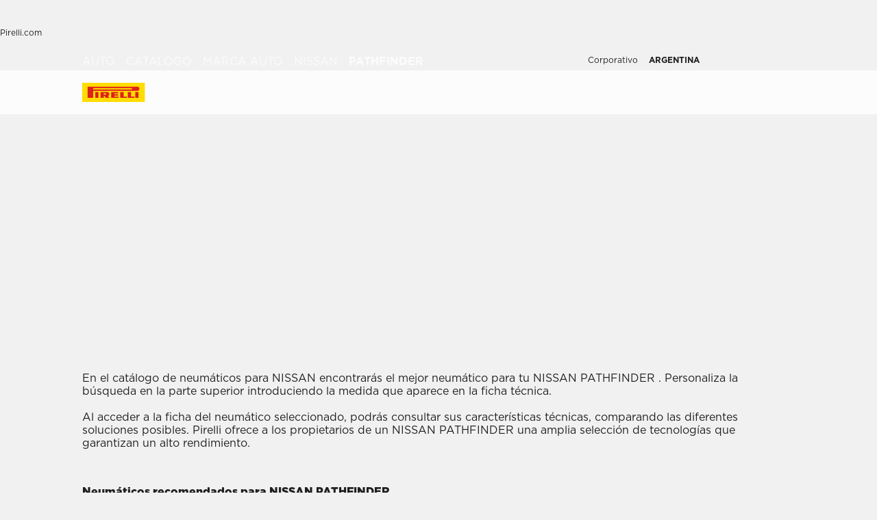

--- FILE ---
content_type: text/html; charset=utf-8
request_url: https://www.pirelli.com/tyres/es-ar/auto/catalogo/marca-auto/nissan/pathfinder
body_size: 89997
content:
<!DOCTYPE html><html lang="es"><head><meta charSet="utf-8"/><meta name="viewport" content="width=device-width, initial-scale=1, minimum-scale=1, maximum-scale=1, viewport-fit=cover"/><link rel="preload" as="image" imageSrcSet="/tyres/car/next/assets/images?url=https%3A%2F%2Ftyre24.pirelli.com%2Fdynamic_engine%2Fassets%2Fcomponents%2FproductCard%2FBGcatalogue.jpg&amp;w=48&amp;q=75 48w, /tyres/car/next/assets/images?url=https%3A%2F%2Ftyre24.pirelli.com%2Fdynamic_engine%2Fassets%2Fcomponents%2FproductCard%2FBGcatalogue.jpg&amp;w=64&amp;q=75 64w, /tyres/car/next/assets/images?url=https%3A%2F%2Ftyre24.pirelli.com%2Fdynamic_engine%2Fassets%2Fcomponents%2FproductCard%2FBGcatalogue.jpg&amp;w=82&amp;q=75 82w, /tyres/car/next/assets/images?url=https%3A%2F%2Ftyre24.pirelli.com%2Fdynamic_engine%2Fassets%2Fcomponents%2FproductCard%2FBGcatalogue.jpg&amp;w=96&amp;q=75 96w, /tyres/car/next/assets/images?url=https%3A%2F%2Ftyre24.pirelli.com%2Fdynamic_engine%2Fassets%2Fcomponents%2FproductCard%2FBGcatalogue.jpg&amp;w=110&amp;q=75 110w, /tyres/car/next/assets/images?url=https%3A%2F%2Ftyre24.pirelli.com%2Fdynamic_engine%2Fassets%2Fcomponents%2FproductCard%2FBGcatalogue.jpg&amp;w=128&amp;q=75 128w, /tyres/car/next/assets/images?url=https%3A%2F%2Ftyre24.pirelli.com%2Fdynamic_engine%2Fassets%2Fcomponents%2FproductCard%2FBGcatalogue.jpg&amp;w=140&amp;q=75 140w, /tyres/car/next/assets/images?url=https%3A%2F%2Ftyre24.pirelli.com%2Fdynamic_engine%2Fassets%2Fcomponents%2FproductCard%2FBGcatalogue.jpg&amp;w=256&amp;q=75 256w, /tyres/car/next/assets/images?url=https%3A%2F%2Ftyre24.pirelli.com%2Fdynamic_engine%2Fassets%2Fcomponents%2FproductCard%2FBGcatalogue.jpg&amp;w=320&amp;q=75 320w, /tyres/car/next/assets/images?url=https%3A%2F%2Ftyre24.pirelli.com%2Fdynamic_engine%2Fassets%2Fcomponents%2FproductCard%2FBGcatalogue.jpg&amp;w=384&amp;q=75 384w, /tyres/car/next/assets/images?url=https%3A%2F%2Ftyre24.pirelli.com%2Fdynamic_engine%2Fassets%2Fcomponents%2FproductCard%2FBGcatalogue.jpg&amp;w=496&amp;q=75 496w, /tyres/car/next/assets/images?url=https%3A%2F%2Ftyre24.pirelli.com%2Fdynamic_engine%2Fassets%2Fcomponents%2FproductCard%2FBGcatalogue.jpg&amp;w=640&amp;q=75 640w, /tyres/car/next/assets/images?url=https%3A%2F%2Ftyre24.pirelli.com%2Fdynamic_engine%2Fassets%2Fcomponents%2FproductCard%2FBGcatalogue.jpg&amp;w=750&amp;q=75 750w, /tyres/car/next/assets/images?url=https%3A%2F%2Ftyre24.pirelli.com%2Fdynamic_engine%2Fassets%2Fcomponents%2FproductCard%2FBGcatalogue.jpg&amp;w=828&amp;q=75 828w, /tyres/car/next/assets/images?url=https%3A%2F%2Ftyre24.pirelli.com%2Fdynamic_engine%2Fassets%2Fcomponents%2FproductCard%2FBGcatalogue.jpg&amp;w=1080&amp;q=75 1080w, /tyres/car/next/assets/images?url=https%3A%2F%2Ftyre24.pirelli.com%2Fdynamic_engine%2Fassets%2Fcomponents%2FproductCard%2FBGcatalogue.jpg&amp;w=1200&amp;q=75 1200w, /tyres/car/next/assets/images?url=https%3A%2F%2Ftyre24.pirelli.com%2Fdynamic_engine%2Fassets%2Fcomponents%2FproductCard%2FBGcatalogue.jpg&amp;w=1920&amp;q=75 1920w, /tyres/car/next/assets/images?url=https%3A%2F%2Ftyre24.pirelli.com%2Fdynamic_engine%2Fassets%2Fcomponents%2FproductCard%2FBGcatalogue.jpg&amp;w=2048&amp;q=75 2048w, /tyres/car/next/assets/images?url=https%3A%2F%2Ftyre24.pirelli.com%2Fdynamic_engine%2Fassets%2Fcomponents%2FproductCard%2FBGcatalogue.jpg&amp;w=3840&amp;q=75 3840w" imageSizes="50vw"/><link rel="stylesheet" href="/tyres/car/next/assets/_next/static/css/21445f87846d35d7.css" data-precedence="next"/><link rel="stylesheet" href="/tyres/car/next/assets/_next/static/css/5d91c52c2dbd32aa.css" data-precedence="next"/><link rel="stylesheet" href="/tyres/car/next/assets/_next/static/css/7b12de66db644b8b.css" data-precedence="next"/><link rel="stylesheet" href="/tyres/car/next/assets/_next/static/css/fbe10f5c11895f48.css" data-precedence="next"/><link rel="stylesheet" href="/tyres/car/next/assets/_next/static/css/c671c6c87f817769.css" data-precedence="next"/><link rel="stylesheet" href="/tyres/car/next/assets/_next/static/css/12b09fa387c79cbf.css" data-precedence="next"/><link rel="stylesheet" href="/tyres/car/next/assets/_next/static/css/bfbc09307378af05.css" data-precedence="next"/><link rel="stylesheet" href="/tyres/car/next/assets/_next/static/css/7ca265839cd2cb92.css" data-precedence="next"/><link rel="stylesheet" href="/tyres/car/next/assets/_next/static/css/47eb50b7c1dbb8d4.css" data-precedence="next"/><link rel="stylesheet" href="/tyres/car/next/assets/_next/static/css/a03b34e5d490f868.css" data-precedence="next"/><link rel="stylesheet" href="/tyres/car/next/assets/_next/static/css/ec5759aefcf28c14.css" data-precedence="next"/><link rel="stylesheet" href="/tyres/car/next/assets/_next/static/css/a88a81d07054aa38.css" data-precedence="next"/><link rel="stylesheet" href="/tyres/car/next/assets/_next/static/css/d468b206b846f20d.css" data-precedence="next"/><link rel="stylesheet" href="/tyres/car/next/assets/_next/static/css/7a68347e20920b47.css" data-precedence="next"/><link rel="stylesheet" href="/tyres/car/next/assets/_next/static/css/262c9898a838424d.css" data-precedence="next"/><link rel="stylesheet" href="/tyres/car/next/assets/_next/static/css/3062450707f967c7.css" data-precedence="next"/><link rel="preload" as="script" fetchPriority="low" href="/tyres/car/next/assets/_next/static/chunks/webpack-aa419f6a01799d4a.js"/><script src="/tyres/car/next/assets/_next/static/chunks/4bd1b696-2135e4d8b8354323.js" async=""></script><script src="/tyres/car/next/assets/_next/static/chunks/31255-1e2c5a76915f68c0.js" async=""></script><script src="/tyres/car/next/assets/_next/static/chunks/main-app-3c02f72ee16e28f0.js" async=""></script><script src="/tyres/car/next/assets/tyres/car/next/assets/_next/static/chunks/32915-8603e61e7c96fa17.js" async=""></script><script src="/tyres/car/next/assets/tyres/car/next/assets/_next/static/chunks/16176-63f4d4e723dcfd1b.js" async=""></script><script src="/tyres/car/next/assets/tyres/car/next/assets/_next/static/chunks/app/layout-f60cce1cfd013d4d.js" async=""></script><script src="/tyres/car/next/assets/tyres/car/next/assets/_next/static/chunks/aaea2bcf-f696af108892a3f3.js" async=""></script><script src="/tyres/car/next/assets/tyres/car/next/assets/_next/static/chunks/4e6af11a-4cb85fdf34a30fbf.js" async=""></script><script src="/tyres/car/next/assets/tyres/car/next/assets/_next/static/chunks/8cc6faea-3f2a74d015757e8c.js" async=""></script><script src="/tyres/car/next/assets/tyres/car/next/assets/_next/static/chunks/d648eb28-05c9445a2e0b2734.js" async=""></script><script src="/tyres/car/next/assets/tyres/car/next/assets/_next/static/chunks/c15bf2b0-a9efff4ebbdc3e73.js" async=""></script><script src="/tyres/car/next/assets/tyres/car/next/assets/_next/static/chunks/55817-223d2a5397fc6553.js" async=""></script><script src="/tyres/car/next/assets/tyres/car/next/assets/_next/static/chunks/49455-c2191f9172d8a341.js" async=""></script><script src="/tyres/car/next/assets/tyres/car/next/assets/_next/static/chunks/92253-fd7ecdd7edc5f24a.js" async=""></script><script src="/tyres/car/next/assets/tyres/car/next/assets/_next/static/chunks/22131-4b3071af1dc3c9cf.js" async=""></script><script src="/tyres/car/next/assets/tyres/car/next/assets/_next/static/chunks/72333-19ea8ae892a849e0.js" async=""></script><script src="/tyres/car/next/assets/tyres/car/next/assets/_next/static/chunks/41001-3af60b05c6a09632.js" async=""></script><script src="/tyres/car/next/assets/tyres/car/next/assets/_next/static/chunks/39308-51e9f2a197103384.js" async=""></script><script src="/tyres/car/next/assets/tyres/car/next/assets/_next/static/chunks/1543-901e9ff1f4c9212d.js" async=""></script><script src="/tyres/car/next/assets/tyres/car/next/assets/_next/static/chunks/95637-52e5fbabe266f94b.js" async=""></script><script src="/tyres/car/next/assets/tyres/car/next/assets/_next/static/chunks/3709-e3b12406cf60ccad.js" async=""></script><script src="/tyres/car/next/assets/tyres/car/next/assets/_next/static/chunks/96813-477ff003d5077427.js" async=""></script><script src="/tyres/car/next/assets/tyres/car/next/assets/_next/static/chunks/82727-c003d837972863db.js" async=""></script><script src="/tyres/car/next/assets/tyres/car/next/assets/_next/static/chunks/19166-1182bfff0388026c.js" async=""></script><script src="/tyres/car/next/assets/tyres/car/next/assets/_next/static/chunks/23659-49cb4576f19eaa13.js" async=""></script><script src="/tyres/car/next/assets/tyres/car/next/assets/_next/static/chunks/13616-9767b669c78b2dd1.js" async=""></script><script src="/tyres/car/next/assets/tyres/car/next/assets/_next/static/chunks/75457-b95196f46773d14b.js" async=""></script><script src="/tyres/car/next/assets/tyres/car/next/assets/_next/static/chunks/app/middlePage/page-99f2a4e1b4fdaca6.js" async=""></script><script src="/tyres/car/next/assets/tyres/car/next/assets/_next/static/chunks/app/not-found-d8e399748f9ae549.js" async=""></script><link rel="preload" href="https://www.pirelli.com/staticfolder/Tyre/cookie-bar/1.8/cookies-gtm.min.js?countrycode=es_AR&amp;gtmcontainer=GTM-M83CTGX,GTM-KNG5X2&amp;react=true&amp;bu=car" as="script" crossorigin=""/><link rel="preconnect" href="//www.googletagmanager.com"/><link rel="dns-prefetch" href="//www.googletagmanager.com"/><link rel="preconnect" href="//www.google-analytics.com"/><link rel="dns-prefetch" href="//www.google-analytics.com"/><link rel="preload" href="https://tyre24.pirelli.com/staticfolder/Tyre/websites/assets/fonts/woff/GothamW05-Book.woff2" as="font" type="font/woff2" crossorigin="anonymous"/><link rel="preload" href="https://tyre24.pirelli.com/staticfolder/Tyre/websites/assets/fonts/woff/GothamW05-Bold.woff2" as="font" type="font/woff2" crossorigin="anonymous"/><link rel="preload" href="https://tyre24.pirelli.com/staticfolder/Tyre/websites/assets/fonts/woff/GothamW05-Black.woff2" as="font" type="font/woff2" crossorigin="anonymous"/><link rel="preload" href="https://tyre24.pirelli.com/staticfolder/Tyre/websites/assets/fonts/woff/GothamW05-Medium.woff2" as="font" type="font/woff2" crossorigin="anonymous"/><title>Neumáticos Nissan Pathfinder | Pirelli</title><meta name="description" content="Descubre los neumáticos Pirelli para Nissan Pathfinder y elige los modelos que mejor se adapten a tus necesidades."/><meta name="http-equiv" content="X-UA-Compatible"/><meta name="content" content="IE=edge"/><link rel="canonical" href="https://www.pirelli.com/tyres/es-ar/auto/catalogo/marca-auto/nissan/pathfinder"/><link rel="alternate" hrefLang="en-us" href="https://www.pirelli.com/tires/en-us/car/catalog/car-brand/nissan/pathfinder"/><link rel="alternate" hrefLang="fr-fr" href="https://www.pirelli.com/tyres/fr-fr/voiture/catalogue/marque-automobile/nissan/pathfinder"/><link rel="alternate" hrefLang="sv-se" href="https://www.pirelli.com/tyres/sv-se/bil/katalog/bilmodell/nissan/pathfinder"/><link rel="alternate" hrefLang="el-gr" href="https://www.pirelli.com/tyres/el-gr/car/catalogue/car-brand/nissan/pathfinder"/><link rel="alternate" hrefLang="pt-br" href="https://www.pirelli.com/tyres/pt-br/carro/catalogo-pneus/por-modelo-carro/nissan/pathfinder"/><link rel="alternate" hrefLang="en-gb" href="https://www.pirelli.com/tyres/en-gb/car/catalogue/car-brand/nissan/pathfinder"/><link rel="alternate" hrefLang="tr-tr" href="https://www.pirelli.com/tyres/tr-tr/otomobil/lastik-katalogu/araba-markasi/nissan/pathfinder"/><link rel="alternate" hrefLang="de-de" href="https://www.pirelli.com/tyres/de-de/pkw/reifenkatalog/nach-automarke-suchen/nissan/pathfinder"/><link rel="alternate" hrefLang="fi-fi" href="https://www.pirelli.com/tyres/fi-fi/car/catalogue/car-brand/nissan/pathfinder"/><link rel="alternate" hrefLang="it-ch" href="https://www.pirelli.ch/tyres/it-ch/auto/catalogo/marca-auto/nissan/pathfinder"/><link rel="alternate" hrefLang="es-es" href="https://www.pirelli.com/tyres/es-es/coche/catalogo/marca-coche/nissan/pathfinder"/><link rel="alternate" hrefLang="de-ch" href="https://www.pirelli.ch/tyres/de-ch/pkw/reifenkatalog/nach-automarke-suchen/nissan/pathfinder"/><link rel="alternate" hrefLang="x-default" href="https://www.pirelli.com/tyres/en-ww/car/catalogue/car-brand/nissan/pathfinder"/><link rel="alternate" hrefLang="it-it" href="https://www.pirelli.com/tyres/it-it/auto/catalogo/marca-auto/nissan/pathfinder"/><link rel="alternate" hrefLang="pl-pl" href="https://www.pirelli.com/tyres/pl-pl/samochod/katalog/marka-samochodu/nissan/pathfinder"/><link rel="alternate" hrefLang="en-ca" href="https://www.pirelli.com/tires/en-ca/car/catalog/car-brand/nissan/pathfinder"/><link rel="alternate" hrefLang="no-no" href="https://www.pirelli.com/tyres/no-no/car/catalogue/car-brand/nissan/pathfinder"/><link rel="alternate" hrefLang="es-ar" href="https://www.pirelli.com/tyres/es-ar/auto/catalogo/marca-auto/nissan/pathfinder"/><link rel="alternate" hrefLang="fr-ch" href="https://www.pirelli.ch/tyres/fr-ch/voiture/catalogue/marque-automobile/nissan/pathfinder"/><link rel="alternate" hrefLang="fr-ca" href="https://www.pirelli.com/tires/fr-ca/voiture/catalogue/marque-automobile/nissan/pathfinder"/><link rel="alternate" hrefLang="en-au" href="https://www.pirelli.com/tyres/en-au/car/catalogue/car-brand/nissan/pathfinder"/><link rel="alternate" hrefLang="hu-hu" href="https://www.pirelli.com/tyres/hu-hu/szemelyauto/katalogus/marka/nissan/pathfinder"/><link rel="alternate" hrefLang="es-mx" href="https://www.pirelli.com/tyres/es-mx/carro/catalogo/marca-carro/nissan/pathfinder"/><meta property="og:title" content="Neumáticos Nissan Pathfinder | Pirelli"/><meta property="og:description" content="Descubre los neumáticos Pirelli para Nissan Pathfinder y elige los modelos que mejor se adapten a tus necesidades."/><meta property="og:image" content="https://tyre24.pirelli.com/staticfolder/Tyre/websites/assets/images/pirelli_shareimage.jpg"/><meta name="twitter:card" content="summary_large_image"/><meta name="twitter:title" content="Neumáticos Nissan Pathfinder | Pirelli"/><meta name="twitter:description" content="Descubre los neumáticos Pirelli para Nissan Pathfinder y elige los modelos que mejor se adapten a tus necesidades."/><meta name="twitter:image" content="https://tyre24.pirelli.com/staticfolder/Tyre/websites/assets/images/pirelli_shareimage.jpg"/><link rel="icon" href="https://tyre24.pirelli.com/staticfolder/Tyre/websites/assets/images/favicon.ico"/><script src="/tyres/car/next/assets/_next/static/chunks/polyfills-42372ed130431b0a.js" noModule=""></script></head><body data-lang="es" class=" "><script type="application/ld+json">{"0":{"name":"Auto","url":"/tyres/es-ar/auto/home","position":1,"isLast":false},"1":{"name":"Catalogo","url":"/tyres/es-ar/auto/catalogo","position":2,"isLast":false},"2":{"name":"Marca Auto","url":"/tyres/es-ar/auto/catalogo/marca-auto","position":3,"isLast":true},"itemListElement":[{"@type":"ListItem","name":"Auto","position":1,"item":"https://www.pirelli.com/tyres/es-ar/auto/home"},{"@type":"ListItem","name":"Catalogo","position":2,"item":"https://www.pirelli.com/tyres/es-ar/auto/catalogo"},{"@type":"ListItem","name":"Marca Auto","position":3,"item":"https://www.pirelli.com/tyres/es-ar/auto/catalogo/marca-auto"},{"@type":"ListItem","name":"Nissan","position":4,"item":"https://www.pirelli.com/tyres/es-ar/auto/catalogo/marca-auto/nissan"},{"@type":"ListItem","name":"Pathfinder","position":5,"item":"https://www.pirelli.com/tyres/es-ar/auto/catalogo/marca-auto/nissan/pathfinder"}]}</script><!--$!--><template data-dgst="BAILOUT_TO_CLIENT_SIDE_RENDERING"></template><!--/$--><!--$!--><template data-dgst="BAILOUT_TO_CLIENT_SIDE_RENDERING"></template><!--/$--><header class="style_headerContainer__zrWBb    " id="header"><div class="style_federateNav__V_Mlv style_dsk__gZClN " id="federate"><div class="style_content__15eh5 contentWidth"><div class="style_pirelliLink__6NWzQ"><a class="style_commonText___zyHB   style_fixedSize__MFeve  style_isLink__cAhH0 style_hoverUnderline__OQ3Eb   " target="_self" style="font-weight:400;color:#1f1f1f;font-size:12px" href="https://www.pirelli.com/global/en-ww/homepage"><span>Pirelli.com</span></a></div><div class="style_pageLink__3okTz"><span class="style_commonText___zyHB style_item__ZK5ln  style_fixedSize__MFeve      style_hasClick__S77MW" style="font-weight:700;color:#1f1f1f;font-size:12px" role="button" tabindex="0">Auto</span><a class="style_commonText___zyHB style_item__ZK5ln  style_fixedSize__MFeve  style_isLink__cAhH0 style_hoverUnderline__OQ3Eb   style_hasClick__S77MW" target="_self" style="font-weight:400;color:#1f1f1f;font-size:12px" href="https://www.pirelli.com/tyres/es-ar/moto/homepage"><span>Moto</span></a><a class="style_commonText___zyHB style_item__ZK5ln  style_fixedSize__MFeve  style_isLink__cAhH0 style_hoverUnderline__OQ3Eb   style_hasClick__S77MW" target="_self" style="font-weight:400;color:#1f1f1f;font-size:12px" href="https://www.pirelli.com/tyres/es-ar/competicion/homepage"><span>Motorsport</span></a><a class="style_commonText___zyHB style_item__ZK5ln  style_fixedSize__MFeve  style_isLink__cAhH0 style_hoverUnderline__OQ3Eb   style_hasClick__S77MW" target="_blank" style="font-weight:400;color:#1f1f1f;font-size:12px" href="https://velo.pirelli.com/en/ww"><span>Bicicleta</span></a><a class="style_commonText___zyHB style_item__ZK5ln  style_fixedSize__MFeve  style_isLink__cAhH0 style_hoverUnderline__OQ3Eb   style_hasClick__S77MW" target="_blank" style="font-weight:400;color:#1f1f1f;font-size:12px" href="https://www.pirelli.com/tyres/en-ww/car/collection"><span>Collezione</span></a><a class="style_commonText___zyHB style_item__ZK5ln  style_fixedSize__MFeve  style_isLink__cAhH0 style_hoverUnderline__OQ3Eb   style_hasClick__S77MW" target="_blank" style="font-weight:400;color:#1f1f1f;font-size:12px" href="https://www.prometeon.com/OU/en_US"><span>Camión&bus</span></a><a class="style_commonText___zyHB style_item__ZK5ln  style_fixedSize__MFeve  style_isLink__cAhH0 style_hoverUnderline__OQ3Eb   style_hasClick__S77MW" target="_blank" style="font-weight:400;color:#1f1f1f;font-size:12px" href="http://pirellicalendar.pirelli.com/en/"><span>Pirelli Calendar</span></a><a class="style_commonText___zyHB style_item__ZK5ln  style_fixedSize__MFeve  style_isLink__cAhH0 style_hoverUnderline__OQ3Eb   style_hasClick__S77MW" target="_self" style="font-weight:400;color:#1f1f1f;font-size:12px" href="http://www.pirellidesign.com/"><span>Pirelli Design</span></a><a class="style_commonText___zyHB style_item__ZK5ln  style_fixedSize__MFeve  style_isLink__cAhH0 style_hoverUnderline__OQ3Eb   style_hasClick__S77MW" target="_self" style="font-weight:400;color:#1f1f1f;font-size:12px" href="http://www.fondazionepirelli.org/"><span>Fondazione Pirelli</span></a><a class="style_commonText___zyHB style_item__ZK5ln  style_fixedSize__MFeve  style_isLink__cAhH0 style_hoverUnderline__OQ3Eb   style_hasClick__S77MW" target="_self" style="font-weight:400;color:#1f1f1f;font-size:12px" href="https://pirellihangarbicocca.org/en/"><span>Pirelli HangarBicocca</span></a></div><div class="style_onRight__9hlvy"><a class="style_commonText___zyHB style_item__ZK5ln  style_fixedSize__MFeve  style_isLink__cAhH0 style_hoverUnderline__OQ3Eb   style_hasClick__S77MW" target="_blank" style="font-weight:400;color:#1f1f1f;font-size:12px" href="https://corporate.pirelli.com/corporate/en-ww/aboutus/aboutus"><span>Corporativo</span></a><div class="style_currentCountry__Vro0R"><span class="style_commonText___zyHB   style_fixedSize__MFeve      " style="font-weight:400;color:#1f1f1f;font-size:12px"><b>ARGENTINA</b></span><span style="height:16px;font-size:0;width:16px" class="style_countryIcon__Kbv_z style_icon__oA5mN " role="presentation"></span></div></div></div></div><nav class="style_mainNav__2_7yV "><div class="style_content__15eh5 contentWidth"><a aria-label="Pirelli" class="" href="/tyres/es-ar/auto/home"><div class="style_logo__6l4c8 style_logo__ZKHP8   " style="height:28px"><svg height="28" style="width:auto" viewBox="0 0 92 28" fill="none" xmlns="http://www.w3.org/2000/svg"><path d="M91.3643 4.19617e-05H0V27.9953H91.3643V4.19617e-05Z" fill="#FFDD00"></path><path d="M33.7832 15.3256L31.4655 15.3319V17.3496H33.7879C34.3467 17.3496 34.8008 16.8972 34.8008 16.3384C34.8008 15.7796 34.3467 15.3256 33.7832 15.3256ZM26.83 13.5254H36.6502C38.2472 13.5254 39.5426 14.8208 39.5426 16.4178C39.5426 17.6354 38.7901 18.6768 37.7249 19.1038L39.7489 22.0232H34.1594L32.7196 19.3086H31.4575V22.0232H26.83V13.5254Z" fill="#DE211B"></path><path d="M60.4195 20.1547H65.1804V22.0232H55.6142V13.5254H60.4195V20.1547Z" fill="#DE211B"></path><path d="M47.072 20.1547H52.9457V22.0232H42.1778V13.5254H52.4107V15.3938H47.072V16.84H52.4107V18.7085H47.072V20.1547Z" fill="#DE211B"></path><path d="M71.3636 20.1547H76.1245V22.0232H66.5599V13.5254H71.3636V20.1547Z" fill="#DE211B"></path><path d="M71.5764 7.80886H15.9732V9.78845H71.5764C72.1225 9.78845 72.567 9.34554 72.567 8.79786C72.567 8.25018 72.1241 7.80727 71.5764 7.80727V7.80886ZM7.87549 5.8515H80.5187C82.1585 5.8515 83.4888 7.18181 83.4888 8.82168C83.4888 10.4615 82.1585 11.7919 80.5187 11.7919H15.9732V22.0248H7.87549V5.8515Z" fill="#DE211B"></path><path d="M23.7154 13.5254H19.0879V22.0232H23.7154V13.5254Z" fill="#DE211B"></path><path d="M82.0855 13.5254H77.458V22.0232H82.0855V13.5254Z" fill="#DE211B"></path></svg></div></a><div class="style_pageLink__3okTz"><div class="style_item__ZK5ln "><span class="style_commonText___zyHB  style_body__97_Au       " style="font-weight:700;color:#1f1f1f">Neumáticos</span></div><div class="style_item__ZK5ln "><a class="style_commonText___zyHB  style_body__97_Au   style_isLink__cAhH0    " target="_self" style="font-weight:700;color:#1f1f1f" href="https://www.pirelli.com/tyres/es-ar/auto/ofertas-y-promociones/home"><span>Promociones</span></a></div><div class="style_item__ZK5ln "><span class="style_commonText___zyHB  style_body__97_Au       " style="font-weight:700;color:#1f1f1f">Consejos</span></div><div class="style_onRight__9hlvy"><a class="style_subLink__rHFXo" aria-label="Distribuidores Pirelli" href="/tyres/es-ar/auto/talleres-y-tiendas-neumaticos"><span style="height:24px;font-size:0;width:24px" class=" style_icon__oA5mN " role="presentation"></span><span class="style_commonText___zyHB style_label__mKp9_ style_extraSmall___0EQ3    style_hoverUnderline__OQ3Eb   " style="font-weight:700;color:#1f1f1f">Distribuidores Pirelli</span></a><a class="style_subLink__rHFXo" target="_blank" rel="noreferrer" aria-label="Área Personal" href="https://my.pirelli.com/es_AR/signin"><span style="height:24px;font-size:0;width:24px" class=" style_icon__oA5mN " role="presentation"></span></a></div><div class="style_selector__uaEUp" style="width:0px;left:0px;height:0"></div></div></div><div class="style_dropdownContainer__yUr8e " style="height:0px"><div class="contentWidth"><div class="style_itemsList__sC7Yk " id="item_0"><div class="style_childColumn__tq1PM "><a class="style_commonText___zyHB style_dropdownCategory__lxX1H style_body__97_Au   style_isLink__cAhH0    style_hasClick__S77MW" target="_self" style="font-weight:700;color:#1f1f1f" href="https://www.pirelli.com/tyres/es-ar/auto/catalogo/tipo-de-vehiculo"><div>Ajuste para su vehículo</div></a><a class="style_commonText___zyHB style_dropdownChild__XmimO style_body__97_Au   style_isLink__cAhH0 style_hoverUnderline__OQ3Eb   style_hasClick__S77MW" target="_self" style="font-weight:400;color:#1f1f1f" href="https://www.pirelli.com/tyres/es-ar/auto/catalogo/auto"><span>Neumáticos para auto</span></a><a class="style_commonText___zyHB style_dropdownChild__XmimO style_body__97_Au   style_isLink__cAhH0 style_hoverUnderline__OQ3Eb   style_hasClick__S77MW" target="_self" style="font-weight:400;color:#1f1f1f" href="https://www.pirelli.com/tyres/es-ar/auto/catalogo/camioneta-suv"><span>Neumáticos para camioneta y suv</span></a><a class="style_commonText___zyHB style_dropdownChild__XmimO style_body__97_Au   style_isLink__cAhH0 style_hoverUnderline__OQ3Eb   style_hasClick__S77MW" target="_self" style="font-weight:400;color:#1f1f1f" href="https://www.pirelli.com/tyres/es-ar/auto/catalogo/utilitarios"><span>Neumáticos para utilitarios</span></a></div><div class="style_childColumn__tq1PM "><a class="style_commonText___zyHB style_dropdownCategory__lxX1H style_body__97_Au   style_isLink__cAhH0    style_hasClick__S77MW" target="_self" style="font-weight:700;color:#1f1f1f" href="https://www.pirelli.com/tyres/es-ar/auto/catalogo"><div>Todos los neumáticos</div></a></div><div class="style_childColumn__tq1PM "><a class="style_commonText___zyHB style_dropdownCategory__lxX1H style_body__97_Au   style_isLink__cAhH0    style_hasClick__S77MW" target="_self" style="font-weight:700;color:#1f1f1f" href="https://www.pirelli.com/tyres/es-ar/auto/catalogo/medida"><div>Búsqueda por medida</div></a></div><div class="style_childColumn__tq1PM "><a class="style_commonText___zyHB style_dropdownCategory__lxX1H style_body__97_Au   style_isLink__cAhH0    style_hasClick__S77MW" target="_self" style="font-weight:700;color:#1f1f1f" href="https://www.pirelli.com/tyres/es-ar/auto/tecnologia"><div>Búsqueda por tecnología</div></a><a class="style_commonText___zyHB style_dropdownChild__XmimO style_body__97_Au   style_isLink__cAhH0 style_hoverUnderline__OQ3Eb   style_hasClick__S77MW" target="_self" style="font-weight:400;color:#1f1f1f" href="https://www.pirelli.com/tyres/es-ar/auto/tecnologia/pncs"><span>PNCS™</span></a><a class="style_commonText___zyHB style_dropdownChild__XmimO style_body__97_Au   style_isLink__cAhH0 style_hoverUnderline__OQ3Eb   style_hasClick__S77MW" target="_self" style="font-weight:400;color:#1f1f1f" href="https://www.pirelli.com/tyres/es-ar/auto/tecnologia/runflat"><span>RUN FLAT</span></a><a class="style_commonText___zyHB style_dropdownChild__XmimO style_body__97_Au   style_isLink__cAhH0 style_hoverUnderline__OQ3Eb   style_hasClick__S77MW" target="_self" style="font-weight:400;color:#1f1f1f" href="https://www.pirelli.com/tyres/es-ar/auto/tecnologia/seal-inside"><span>Seal Inside™</span></a><a class="style_commonText___zyHB style_dropdownChild__XmimO style_body__97_Au   style_isLink__cAhH0 style_hoverUnderline__OQ3Eb   style_hasClick__S77MW" target="_self" style="font-weight:400;color:#1f1f1f" href="https://www.pirelli.com/tyres/es-ar/auto/tecnologia/elect"><span>Elect™</span></a></div><div class="style_childColumn__tq1PM "><a class="style_commonText___zyHB style_dropdownCategory__lxX1H style_body__97_Au   style_isLink__cAhH0    style_hasClick__S77MW" target="_self" style="font-weight:700;color:#1f1f1f" href="https://www.pirelli.com/tyres/es-ar/auto/catalogo/familia-productos"><div>Búsqueda por familia</div></a><a class="style_commonText___zyHB style_dropdownChild__XmimO style_body__97_Au   style_isLink__cAhH0 style_hoverUnderline__OQ3Eb   style_hasClick__S77MW" target="_self" style="font-weight:400;color:#1f1f1f" href="https://www.pirelli.com/tyres/es-ar/auto/catalogo/familia-productos/p-zero"><span>P ZERO™</span></a><a class="style_commonText___zyHB style_dropdownChild__XmimO style_body__97_Au   style_isLink__cAhH0 style_hoverUnderline__OQ3Eb   style_hasClick__S77MW" target="_self" style="font-weight:400;color:#1f1f1f" href="https://www.pirelli.com/tyres/es-ar/auto/catalogo/familia-productos/cinturato"><span>CINTURATO™</span></a><a class="style_commonText___zyHB style_dropdownChild__XmimO style_body__97_Au   style_isLink__cAhH0 style_hoverUnderline__OQ3Eb   style_hasClick__S77MW" target="_self" style="font-weight:400;color:#1f1f1f" href="https://www.pirelli.com/tyres/es-ar/auto/catalogo/familia-productos/scorpion"><span>SCORPION™</span></a></div><div class="style_childColumn__tq1PM "><a class="style_commonText___zyHB style_dropdownCategory__lxX1H style_body__97_Au   style_isLink__cAhH0    style_hasClick__S77MW" target="_self" style="font-weight:700;color:#1f1f1f" href="https://www.pirelli.com/tyres/es-ar/auto/catalogo/marca-auto"><div>Búsqueda por marca</div></a></div><div class="style_childColumn__tq1PM style_containCard__8g4Mw"><div class="style_cardContainer__XwwHg"><span style="box-sizing:border-box;display:block;overflow:hidden;width:initial;height:initial;background:none;opacity:1;border:0;margin:0;padding:0;position:absolute;top:0;left:0;bottom:0;right:0"><img alt="Pesquisar pneu" title="Pesquisar pneu" src="[data-uri]" decoding="async" data-nimg="fill" class="style_bgImage__SUvtu" style="position:absolute;top:0;left:0;bottom:0;right:0;box-sizing:border-box;padding:0;border:none;margin:auto;display:block;width:0;height:0;min-width:100%;max-width:100%;min-height:100%;max-height:100%;object-fit:cover;object-position:center"/><noscript><img alt="Pesquisar pneu" title="Pesquisar pneu" loading="lazy" decoding="async" data-nimg="fill" style="position:absolute;top:0;left:0;bottom:0;right:0;box-sizing:border-box;padding:0;border:none;margin:auto;display:block;width:0;height:0;min-width:100%;max-width:100%;min-height:100%;max-height:100%;object-fit:cover;object-position:center" class="style_bgImage__SUvtu" sizes="100vw" srcSet="/tyres/car/next/assets/images?url=https%3A%2F%2Ftyre24.pirelli.com%2Fimages%2Fglobal%2F445%2F912%2FAkira-desktop-4505534513742.jpg&amp;w=82&amp;q=75 82w, /tyres/car/next/assets/images?url=https%3A%2F%2Ftyre24.pirelli.com%2Fimages%2Fglobal%2F445%2F912%2FAkira-desktop-4505534513742.jpg&amp;w=96&amp;q=75 96w, /tyres/car/next/assets/images?url=https%3A%2F%2Ftyre24.pirelli.com%2Fimages%2Fglobal%2F445%2F912%2FAkira-desktop-4505534513742.jpg&amp;w=110&amp;q=75 110w, /tyres/car/next/assets/images?url=https%3A%2F%2Ftyre24.pirelli.com%2Fimages%2Fglobal%2F445%2F912%2FAkira-desktop-4505534513742.jpg&amp;w=128&amp;q=75 128w, /tyres/car/next/assets/images?url=https%3A%2F%2Ftyre24.pirelli.com%2Fimages%2Fglobal%2F445%2F912%2FAkira-desktop-4505534513742.jpg&amp;w=140&amp;q=75 140w, /tyres/car/next/assets/images?url=https%3A%2F%2Ftyre24.pirelli.com%2Fimages%2Fglobal%2F445%2F912%2FAkira-desktop-4505534513742.jpg&amp;w=256&amp;q=75 256w, /tyres/car/next/assets/images?url=https%3A%2F%2Ftyre24.pirelli.com%2Fimages%2Fglobal%2F445%2F912%2FAkira-desktop-4505534513742.jpg&amp;w=320&amp;q=75 320w, /tyres/car/next/assets/images?url=https%3A%2F%2Ftyre24.pirelli.com%2Fimages%2Fglobal%2F445%2F912%2FAkira-desktop-4505534513742.jpg&amp;w=384&amp;q=75 384w, /tyres/car/next/assets/images?url=https%3A%2F%2Ftyre24.pirelli.com%2Fimages%2Fglobal%2F445%2F912%2FAkira-desktop-4505534513742.jpg&amp;w=496&amp;q=75 496w, /tyres/car/next/assets/images?url=https%3A%2F%2Ftyre24.pirelli.com%2Fimages%2Fglobal%2F445%2F912%2FAkira-desktop-4505534513742.jpg&amp;w=640&amp;q=75 640w, /tyres/car/next/assets/images?url=https%3A%2F%2Ftyre24.pirelli.com%2Fimages%2Fglobal%2F445%2F912%2FAkira-desktop-4505534513742.jpg&amp;w=750&amp;q=75 750w, /tyres/car/next/assets/images?url=https%3A%2F%2Ftyre24.pirelli.com%2Fimages%2Fglobal%2F445%2F912%2FAkira-desktop-4505534513742.jpg&amp;w=828&amp;q=75 828w, /tyres/car/next/assets/images?url=https%3A%2F%2Ftyre24.pirelli.com%2Fimages%2Fglobal%2F445%2F912%2FAkira-desktop-4505534513742.jpg&amp;w=1080&amp;q=75 1080w, /tyres/car/next/assets/images?url=https%3A%2F%2Ftyre24.pirelli.com%2Fimages%2Fglobal%2F445%2F912%2FAkira-desktop-4505534513742.jpg&amp;w=1200&amp;q=75 1200w, /tyres/car/next/assets/images?url=https%3A%2F%2Ftyre24.pirelli.com%2Fimages%2Fglobal%2F445%2F912%2FAkira-desktop-4505534513742.jpg&amp;w=1920&amp;q=75 1920w, /tyres/car/next/assets/images?url=https%3A%2F%2Ftyre24.pirelli.com%2Fimages%2Fglobal%2F445%2F912%2FAkira-desktop-4505534513742.jpg&amp;w=2048&amp;q=75 2048w, /tyres/car/next/assets/images?url=https%3A%2F%2Ftyre24.pirelli.com%2Fimages%2Fglobal%2F445%2F912%2FAkira-desktop-4505534513742.jpg&amp;w=3840&amp;q=75 3840w" src="/tyres/car/next/assets/images?url=https%3A%2F%2Ftyre24.pirelli.com%2Fimages%2Fglobal%2F445%2F912%2FAkira-desktop-4505534513742.jpg&amp;w=3840&amp;q=75"/></noscript></span><p class="style_commonText___zyHB style_tag__lVJpA style_extraSmall___0EQ3       " style="font-weight:700;color:#fcfcfc">Configurador</p><p class="style_commonText___zyHB style_title__pf8Uq style_lead__1zhMT       " style="font-weight:900;color:#fcfcfc">Ayúdame a elegir el neumático adecuado</p><button aria-label="Pesquisar neumático " class="style_cta-primary__yh1uX  style_cta__sizesm__KH_s5 style_cta__bgdark__kBdyF              "><span class="style_commonText___zyHB style_label__ESU7L style_small__jxfxr       " style="font-weight:700;color:#1f1f1f">Pesquisar neumático</span> </button></div></div></div><div class="style_itemsList__sC7Yk " id="item_2"><div class="style_childColumn__tq1PM "><a class="style_commonText___zyHB style_dropdownCategory__lxX1H style_body__97_Au   style_isLink__cAhH0    style_hasClick__S77MW" target="_self" style="font-weight:700;color:#1f1f1f" href="https://www.pirelli.com/tyres/es-ar/auto/consejos"><div>Todos los artículos</div></a><a class="style_commonText___zyHB style_dropdownChild__XmimO style_body__97_Au   style_isLink__cAhH0 style_hoverUnderline__OQ3Eb   style_hasClick__S77MW" target="_self" style="font-weight:400;color:#1f1f1f" href="https://www.pirelli.com/tyres/es-ar/auto/consejos/lectura-neumaticos-y-conduccion-segura"><span>Características de conducción segura y neumáticos</span></a><a class="style_commonText___zyHB style_dropdownChild__XmimO style_body__97_Au   style_isLink__cAhH0 style_hoverUnderline__OQ3Eb   style_hasClick__S77MW" target="_self" style="font-weight:400;color:#1f1f1f" href="https://www.pirelli.com/tyres/es-ar/auto/consejos/etiqueta-neumaticos"><span>Etiqueta de neumáticos</span></a></div></div></div></div></nav></header><!--$!--><template data-dgst="BAILOUT_TO_CLIENT_SIDE_RENDERING"></template><!--/$--><main class="style_middlePage__ecZaO style_fitHeader__xz7J1"><div class="style_heroContainer__xOkj9   style_dark__KSsUJ          " id="scrollAnchor"><div class="style_content__OftgL style_left__mFeZ2  contentWidth"><div class="style_breadcrumb__uDCAA style_isAbsolute__I6pcW style_dark__8xxap  "><a class="style_commonText___zyHB  style_extraSmall___0EQ3   style_isLink__cAhH0 style_hoverUnderline__OQ3Eb   " target="_self" style="font-weight:400;color:#fcfcfc" href="https://www.pirelli.com/tyres/es-ar/auto/home"><span>auto</span></a><span style="height:16px;font-size:0;width:16px" class=" style_icon__oA5mN " role="presentation"></span><a class="style_commonText___zyHB  style_extraSmall___0EQ3   style_isLink__cAhH0 style_hoverUnderline__OQ3Eb   " target="_self" style="font-weight:400;color:#fcfcfc" href="https://www.pirelli.com/tyres/es-ar/auto/catalogo"><span>catalogo</span></a><span style="height:16px;font-size:0;width:16px" class=" style_icon__oA5mN " role="presentation"></span><a class="style_commonText___zyHB  style_extraSmall___0EQ3   style_isLink__cAhH0 style_hoverUnderline__OQ3Eb   " target="_self" style="font-weight:400;color:#fcfcfc" href="https://www.pirelli.com/tyres/es-ar/auto/catalogo/marca-auto"><span>marca auto</span></a><span style="height:16px;font-size:0;width:16px" class=" style_icon__oA5mN " role="presentation"></span><a class="style_commonText___zyHB  style_extraSmall___0EQ3   style_isLink__cAhH0 style_hoverUnderline__OQ3Eb   " target="_self" style="font-weight:400;color:#fcfcfc" href="https://www.pirelli.com/tyres/es-ar/auto/catalogo/marca-auto/nissan"><span>nissan</span></a><span style="height:16px;font-size:0;width:16px" class=" style_icon__oA5mN " role="presentation"></span><span class="style_commonText___zyHB style_lastItem__aLFE2 style_extraSmall___0EQ3       " style="font-weight:700;color:#fcfcfc">pathfinder</span></div><div class="style_textWrapper__kcGvU"><h1 class="style_commonText___zyHB style_title__eA_4R style_hero__5FOpb  style_align-left__yt7J6     " style="font-weight:900;color:#fcfcfc">Neumáticos NISSAN PATHFINDER</h1></div></div></div><div class="style_pageDescription__IDGkM contentWidth style_textWrapper__tzaPK  contentWidth " style="max-height:180px"><div class=""><div class="style_commonText___zyHB  style_body__97_Au       " style="font-weight:400;color:#1f1f1f">En el catálogo de neumáticos para NISSAN encontrarás el mejor neumático para tu NISSAN PATHFINDER . Personaliza la búsqueda en la parte superior introduciendo la medida que aparece en la ficha técnica.<br><br>Al acceder a la ficha del neumático seleccionado, podrás consultar sus características técnicas, comparando las diferentes soluciones posibles. Pirelli ofrece a los propietarios de un NISSAN PATHFINDER  una amplia selección de tecnologías que garantizan un alto rendimiento.</div></div></div><div class="style_catalogueWrapper__rlUlr  contentWidth componentMargin" id="main-catalogue"><h2 class="style_commonText___zyHB style_mainTitle__WKx_l  style_title__F7CU1       " style="font-weight:900;color:#1f1f1f">Neumáticos recomendados para NISSAN PATHFINDER</h2><!--$!--><template data-dgst="BAILOUT_TO_CLIENT_SIDE_RENDERING"></template><!--/$--><div class="style_filterContainer__QOouN  style_filterWrapper__me03i"><button aria-label="Todos los filtros Filters" class="style_cta-secondary__sy1V1 style_modalButton__R1d7R style_cta__sizelg__iDUX5 style_cta__bglight__Q8lDX   style_withIcon__iis1Q style_leftIcon__4NASb           "><span class="style_cta__button__MRxy_"><span style="height:24px;font-size:0;width:24px" class=" style_icon__oA5mN " role="presentation"></span></span><span class="style_commonText___zyHB style_label__ESU7L style_body__97_Au       " style="font-weight:700;color:#1f1f1f">Todos los filtros</span> </button><div class="style_content__ByNYP"><div class="style_chips__AgkhB   "><button class="style_activeFilter__yN0FK" aria-haspopup="listbox" aria-label="usage filter dropdown" aria-expanded="false"><span class="style_commonText___zyHB style_label__1sFhy style_body__97_Au       " style="font-weight:400;color:#1f1f1f">Todos los usos</span><span style="height:24px;font-size:0;width:24px" class="style_dropdownIndicator__pkhao style_icon__oA5mN " role="presentation"></span></button><div class="style_dropdown__gnU_x" role="listbox" aria-label="usage filter dropdown"><div class="style_dropdownContent__3WTNg" role="listbox" aria-label="usage filter dropdown"><div class="style_checkboxWrapper__GQs_e         style_singleOption__hMD_3       " role="option" aria-selected="false"><div class="style_checkContainer__byHxb"><label class="style_checkboxText__gXR9h"><input type="checkbox" id="usage_0" aria-label="Todo terreno (2)"/><span class="style_commonText___zyHB  style_body__97_Au  style_align-left__yt7J6     " style="font-weight:400;color:#1f1f1f">Todo terreno (2)</span></label></div><div class="style_hintBox__l1K8d undefined "><div class="style_label__fuWuP"></div></div></div><div class="style_checkboxWrapper__GQs_e         style_singleOption__hMD_3       " role="option" aria-selected="false"><div class="style_checkContainer__byHxb"><label class="style_checkboxText__gXR9h"><input type="checkbox" id="usage_1" aria-label="Control de potencia (1)"/><span class="style_commonText___zyHB  style_body__97_Au  style_align-left__yt7J6     " style="font-weight:400;color:#1f1f1f">Control de potencia (1)</span></label></div><div class="style_hintBox__l1K8d undefined "><div class="style_label__fuWuP"></div></div></div><div class="style_checkboxWrapper__GQs_e         style_singleOption__hMD_3       " role="option" aria-selected="false"><div class="style_checkContainer__byHxb"><label class="style_checkboxText__gXR9h"><input type="checkbox" id="usage_2" aria-label="Turismo (2)"/><span class="style_commonText___zyHB  style_body__97_Au  style_align-left__yt7J6     " style="font-weight:400;color:#1f1f1f">Turismo (2)</span></label></div><div class="style_hintBox__l1K8d undefined "><div class="style_label__fuWuP"></div></div></div></div></div></div><div class="style_chips__AgkhB   "><button class="style_activeFilter__yN0FK" aria-haspopup="listbox" aria-label="type filter dropdown" aria-expanded="false"><span class="style_commonText___zyHB style_label__1sFhy style_body__97_Au       " style="font-weight:400;color:#1f1f1f">Todos los tipos</span><span style="height:24px;font-size:0;width:24px" class="style_dropdownIndicator__pkhao style_icon__oA5mN " role="presentation"></span></button><div class="style_dropdown__gnU_x" role="listbox" aria-label="type filter dropdown"><div class="style_dropdownContent__3WTNg" role="listbox" aria-label="type filter dropdown"><div class="style_checkboxWrapper__GQs_e         style_singleOption__hMD_3       " role="option" aria-selected="false"><div class="style_checkContainer__byHxb"><label class="style_checkboxText__gXR9h"><input type="checkbox" id="type_0" aria-label="SUV (5)"/><span class="style_commonText___zyHB  style_body__97_Au  style_align-left__yt7J6     " style="font-weight:400;color:#1f1f1f">SUV (5)</span></label></div><div class="style_hintBox__l1K8d undefined "><div class="style_label__fuWuP"></div></div></div></div></div></div><div class="style_chips__AgkhB   "><button class="style_activeFilter__yN0FK" aria-haspopup="listbox" aria-label="season filter dropdown" aria-expanded="false"><span class="style_commonText___zyHB style_label__1sFhy style_body__97_Au       " style="font-weight:400;color:#1f1f1f">Todo clima</span><span style="height:24px;font-size:0;width:24px" class="style_dropdownIndicator__pkhao style_icon__oA5mN " role="presentation"></span></button><div class="style_dropdown__gnU_x" role="listbox" aria-label="season filter dropdown"><div class="style_dropdownContent__3WTNg" role="listbox" aria-label="season filter dropdown"><div class="style_checkboxWrapper__GQs_e         style_singleOption__hMD_3       " role="option" aria-selected="false"><div class="style_checkContainer__byHxb"><label class="style_checkboxText__gXR9h"><input type="checkbox" id="season_0" aria-label="Todo clima (4)"/><span class="style_commonText___zyHB  style_body__97_Au  style_align-left__yt7J6     " style="font-weight:400;color:#1f1f1f">Todo clima (4)</span></label></div><div class="style_hintBox__l1K8d undefined "><div class="style_label__fuWuP"></div></div></div><div class="style_checkboxWrapper__GQs_e         style_singleOption__hMD_3       " role="option" aria-selected="false"><div class="style_checkContainer__byHxb"><label class="style_checkboxText__gXR9h"><input type="checkbox" id="season_1" aria-label="Verano (1)"/><span class="style_commonText___zyHB  style_body__97_Au  style_align-left__yt7J6     " style="font-weight:400;color:#1f1f1f">Verano (1)</span></label></div><div class="style_hintBox__l1K8d undefined "><div class="style_label__fuWuP"></div></div></div></div></div></div><div class="style_chips__AgkhB   "><button class="style_activeFilter__yN0FK" aria-haspopup="listbox" aria-label="family filter dropdown" aria-expanded="false"><span class="style_commonText___zyHB style_label__1sFhy style_body__97_Au       " style="font-weight:400;color:#1f1f1f">Toda la familia</span><span style="height:24px;font-size:0;width:24px" class="style_dropdownIndicator__pkhao style_icon__oA5mN " role="presentation"></span></button><div class="style_dropdown__gnU_x" role="listbox" aria-label="family filter dropdown"><div class="style_dropdownContent__3WTNg" role="listbox" aria-label="family filter dropdown"><div class="style_checkboxWrapper__GQs_e         style_singleOption__hMD_3       " role="option" aria-selected="false"><div class="style_checkContainer__byHxb"><label class="style_checkboxText__gXR9h"><input type="checkbox" id="family_0" aria-label="SCORPION™ (5)"/><span class="style_commonText___zyHB  style_body__97_Au  style_align-left__yt7J6     " style="font-weight:400;color:#1f1f1f">SCORPION™ (5)</span></label></div><div class="style_hintBox__l1K8d undefined "><div class="style_label__fuWuP"></div></div></div></div></div></div></div></div><!--$!--><template data-dgst="BAILOUT_TO_CLIENT_SIDE_RENDERING"></template><!--/$--><div class="style_productsListContainer__UhfMp "><div class="style_productCard__wrapper__Fu0vF   style_productCard__0iB4B"><div class="style_productCard__PZtCO      "><div class="style_productCard__data__E20qn"><a class="style_productCard__title__link__i53g_" href="https://www.pirelli.com/tyres/es-ar/auto/catalogo/producto/scorpion-verde-all-season"><h3 class="style_commonText___zyHB style_productCard__title__BYhnn style_productTitle__MniOn       " style="font-weight:1000;color:#1f1f1f">SCORPION VERDE™ ALL SEASON </h3></a><div class="style_productCard__icons__wrapper___KoND style_endScroll__hQ5Iu   swiper-no-swiping"><div class="style_productCard__icons__WwVcJ swiper-no-swiping"><div class="style_badge__I86Ta  style_badge--nolabel__MGcr7  style_badge--big__6VI7g   style_productCard__icons__badge__acZ7u ALL_SEASON-anchor-2999"><div class="style_badge__svg__Qftde"><span style="height:24px;font-size:0;width:24px" class=" style_icon__oA5mN " role="presentation"></span></div></div><div class="style_badge__I86Ta style_badge__iconInvert__chneC style_badge--nolabel__MGcr7  style_badge--big__6VI7g   style_productCard__icons__badge__acZ7u SUV-anchor-2999"><div class="style_badge__svg__Qftde"><span style="height:24px;font-size:0;width:24px" class=" style_icon__oA5mN " role="presentation"></span></div><span class="style_commonText___zyHB style_badge__text__OO_5N style_extraSmall___0EQ3       " style="font-weight:700;color:#000000">SUV</span></div><div class="style_badge__I86Ta style_badge__iconInvert__chneC style_badge--nolabel__MGcr7  style_badge--big__6VI7g   style_productCard__icons__badge__acZ7u TOURING-anchor-2999"><div class="style_badge__svg__Qftde"><span style="height:24px;font-size:0;width:24px" class=" style_icon__oA5mN " role="presentation"></span></div><span class="style_commonText___zyHB style_badge__text__OO_5N style_extraSmall___0EQ3       " style="font-weight:700;color:#000000">Touring</span></div></div></div><p class="style_productCard__subtitle__ADUt2"><span class="style_commonText___zyHB  style_small__jxfxr       " style="font-weight:400;color:#1f1f1f">Dando forma a tu libertad 80% on – 20% off</span></p><div class="style_productCard__img__wrapper__aarkA  style_sideVersion__FVgjj   "><a class="style_productCard__img__TPY1b  style_productCard__img--catalogueVersion__V_Bov" aria-label="SCORPION VERDE™ ALL SEASON " href="https://www.pirelli.com/tyres/es-ar/auto/catalogo/producto/scorpion-verde-all-season"><div class="style_productLayout__Z1MlW"><span style="box-sizing:border-box;display:block;overflow:hidden;width:initial;height:initial;background:none;opacity:1;border:0;margin:0;padding:0;position:absolute;top:0;left:0;bottom:0;right:0"><img alt="cakeImage" title="cakeImage" src="[data-uri]" decoding="async" data-nimg="fill" class="" style="position:absolute;top:0;left:0;bottom:0;right:0;box-sizing:border-box;padding:0;border:none;margin:auto;display:block;width:0;height:0;min-width:100%;max-width:100%;min-height:100%;max-height:100%;object-fit:cover;object-position:left top"/><noscript><img alt="cakeImage" title="cakeImage" loading="lazy" decoding="async" data-nimg="fill" style="position:absolute;top:0;left:0;bottom:0;right:0;box-sizing:border-box;padding:0;border:none;margin:auto;display:block;width:0;height:0;min-width:100%;max-width:100%;min-height:100%;max-height:100%;object-fit:cover;object-position:left top" class="" sizes="50vw" srcSet="/tyres/car/next/assets/images?url=https%3A%2F%2Ftyre24.pirelli.com%2Fdynamic_engine%2Fassets%2Fvisori%2Fcake%2Fsveas.png&amp;w=48&amp;q=75 48w, /tyres/car/next/assets/images?url=https%3A%2F%2Ftyre24.pirelli.com%2Fdynamic_engine%2Fassets%2Fvisori%2Fcake%2Fsveas.png&amp;w=64&amp;q=75 64w, /tyres/car/next/assets/images?url=https%3A%2F%2Ftyre24.pirelli.com%2Fdynamic_engine%2Fassets%2Fvisori%2Fcake%2Fsveas.png&amp;w=82&amp;q=75 82w, /tyres/car/next/assets/images?url=https%3A%2F%2Ftyre24.pirelli.com%2Fdynamic_engine%2Fassets%2Fvisori%2Fcake%2Fsveas.png&amp;w=96&amp;q=75 96w, /tyres/car/next/assets/images?url=https%3A%2F%2Ftyre24.pirelli.com%2Fdynamic_engine%2Fassets%2Fvisori%2Fcake%2Fsveas.png&amp;w=110&amp;q=75 110w, /tyres/car/next/assets/images?url=https%3A%2F%2Ftyre24.pirelli.com%2Fdynamic_engine%2Fassets%2Fvisori%2Fcake%2Fsveas.png&amp;w=128&amp;q=75 128w, /tyres/car/next/assets/images?url=https%3A%2F%2Ftyre24.pirelli.com%2Fdynamic_engine%2Fassets%2Fvisori%2Fcake%2Fsveas.png&amp;w=140&amp;q=75 140w, /tyres/car/next/assets/images?url=https%3A%2F%2Ftyre24.pirelli.com%2Fdynamic_engine%2Fassets%2Fvisori%2Fcake%2Fsveas.png&amp;w=256&amp;q=75 256w, /tyres/car/next/assets/images?url=https%3A%2F%2Ftyre24.pirelli.com%2Fdynamic_engine%2Fassets%2Fvisori%2Fcake%2Fsveas.png&amp;w=320&amp;q=75 320w, /tyres/car/next/assets/images?url=https%3A%2F%2Ftyre24.pirelli.com%2Fdynamic_engine%2Fassets%2Fvisori%2Fcake%2Fsveas.png&amp;w=384&amp;q=75 384w, /tyres/car/next/assets/images?url=https%3A%2F%2Ftyre24.pirelli.com%2Fdynamic_engine%2Fassets%2Fvisori%2Fcake%2Fsveas.png&amp;w=496&amp;q=75 496w, /tyres/car/next/assets/images?url=https%3A%2F%2Ftyre24.pirelli.com%2Fdynamic_engine%2Fassets%2Fvisori%2Fcake%2Fsveas.png&amp;w=640&amp;q=75 640w, /tyres/car/next/assets/images?url=https%3A%2F%2Ftyre24.pirelli.com%2Fdynamic_engine%2Fassets%2Fvisori%2Fcake%2Fsveas.png&amp;w=750&amp;q=75 750w, /tyres/car/next/assets/images?url=https%3A%2F%2Ftyre24.pirelli.com%2Fdynamic_engine%2Fassets%2Fvisori%2Fcake%2Fsveas.png&amp;w=828&amp;q=75 828w, /tyres/car/next/assets/images?url=https%3A%2F%2Ftyre24.pirelli.com%2Fdynamic_engine%2Fassets%2Fvisori%2Fcake%2Fsveas.png&amp;w=1080&amp;q=75 1080w, /tyres/car/next/assets/images?url=https%3A%2F%2Ftyre24.pirelli.com%2Fdynamic_engine%2Fassets%2Fvisori%2Fcake%2Fsveas.png&amp;w=1200&amp;q=75 1200w, /tyres/car/next/assets/images?url=https%3A%2F%2Ftyre24.pirelli.com%2Fdynamic_engine%2Fassets%2Fvisori%2Fcake%2Fsveas.png&amp;w=1920&amp;q=75 1920w, /tyres/car/next/assets/images?url=https%3A%2F%2Ftyre24.pirelli.com%2Fdynamic_engine%2Fassets%2Fvisori%2Fcake%2Fsveas.png&amp;w=2048&amp;q=75 2048w, /tyres/car/next/assets/images?url=https%3A%2F%2Ftyre24.pirelli.com%2Fdynamic_engine%2Fassets%2Fvisori%2Fcake%2Fsveas.png&amp;w=3840&amp;q=75 3840w" src="/tyres/car/next/assets/images?url=https%3A%2F%2Ftyre24.pirelli.com%2Fdynamic_engine%2Fassets%2Fvisori%2Fcake%2Fsveas.png&amp;w=3840&amp;q=75"/></noscript></span></div></a><button aria-label="Zoom" class="style_cta-ghost__Kak_O style_productCard__img__zoom__QaAvE style_cta__sizesm__KH_s5 style_cta__bglight__Q8lDX  style_ctaOnlyIcon__TYeK7            "><span class="style_cta__button__MRxy_"><span style="height:20px;font-size:0;width:20px" class=" style_icon__oA5mN " role="presentation"></span></span> </button><div class="style_productBG__xcgtq"><span style="box-sizing:border-box;display:block;overflow:hidden;width:initial;height:initial;background:none;opacity:1;border:0;margin:0;padding:0;position:absolute;top:0;left:0;bottom:0;right:0"><img alt="" title="" sizes="50vw" srcSet="/tyres/car/next/assets/images?url=https%3A%2F%2Ftyre24.pirelli.com%2Fdynamic_engine%2Fassets%2Fcomponents%2FproductCard%2FBGcatalogue.jpg&amp;w=48&amp;q=75 48w, /tyres/car/next/assets/images?url=https%3A%2F%2Ftyre24.pirelli.com%2Fdynamic_engine%2Fassets%2Fcomponents%2FproductCard%2FBGcatalogue.jpg&amp;w=64&amp;q=75 64w, /tyres/car/next/assets/images?url=https%3A%2F%2Ftyre24.pirelli.com%2Fdynamic_engine%2Fassets%2Fcomponents%2FproductCard%2FBGcatalogue.jpg&amp;w=82&amp;q=75 82w, /tyres/car/next/assets/images?url=https%3A%2F%2Ftyre24.pirelli.com%2Fdynamic_engine%2Fassets%2Fcomponents%2FproductCard%2FBGcatalogue.jpg&amp;w=96&amp;q=75 96w, /tyres/car/next/assets/images?url=https%3A%2F%2Ftyre24.pirelli.com%2Fdynamic_engine%2Fassets%2Fcomponents%2FproductCard%2FBGcatalogue.jpg&amp;w=110&amp;q=75 110w, /tyres/car/next/assets/images?url=https%3A%2F%2Ftyre24.pirelli.com%2Fdynamic_engine%2Fassets%2Fcomponents%2FproductCard%2FBGcatalogue.jpg&amp;w=128&amp;q=75 128w, /tyres/car/next/assets/images?url=https%3A%2F%2Ftyre24.pirelli.com%2Fdynamic_engine%2Fassets%2Fcomponents%2FproductCard%2FBGcatalogue.jpg&amp;w=140&amp;q=75 140w, /tyres/car/next/assets/images?url=https%3A%2F%2Ftyre24.pirelli.com%2Fdynamic_engine%2Fassets%2Fcomponents%2FproductCard%2FBGcatalogue.jpg&amp;w=256&amp;q=75 256w, /tyres/car/next/assets/images?url=https%3A%2F%2Ftyre24.pirelli.com%2Fdynamic_engine%2Fassets%2Fcomponents%2FproductCard%2FBGcatalogue.jpg&amp;w=320&amp;q=75 320w, /tyres/car/next/assets/images?url=https%3A%2F%2Ftyre24.pirelli.com%2Fdynamic_engine%2Fassets%2Fcomponents%2FproductCard%2FBGcatalogue.jpg&amp;w=384&amp;q=75 384w, /tyres/car/next/assets/images?url=https%3A%2F%2Ftyre24.pirelli.com%2Fdynamic_engine%2Fassets%2Fcomponents%2FproductCard%2FBGcatalogue.jpg&amp;w=496&amp;q=75 496w, /tyres/car/next/assets/images?url=https%3A%2F%2Ftyre24.pirelli.com%2Fdynamic_engine%2Fassets%2Fcomponents%2FproductCard%2FBGcatalogue.jpg&amp;w=640&amp;q=75 640w, /tyres/car/next/assets/images?url=https%3A%2F%2Ftyre24.pirelli.com%2Fdynamic_engine%2Fassets%2Fcomponents%2FproductCard%2FBGcatalogue.jpg&amp;w=750&amp;q=75 750w, /tyres/car/next/assets/images?url=https%3A%2F%2Ftyre24.pirelli.com%2Fdynamic_engine%2Fassets%2Fcomponents%2FproductCard%2FBGcatalogue.jpg&amp;w=828&amp;q=75 828w, /tyres/car/next/assets/images?url=https%3A%2F%2Ftyre24.pirelli.com%2Fdynamic_engine%2Fassets%2Fcomponents%2FproductCard%2FBGcatalogue.jpg&amp;w=1080&amp;q=75 1080w, /tyres/car/next/assets/images?url=https%3A%2F%2Ftyre24.pirelli.com%2Fdynamic_engine%2Fassets%2Fcomponents%2FproductCard%2FBGcatalogue.jpg&amp;w=1200&amp;q=75 1200w, /tyres/car/next/assets/images?url=https%3A%2F%2Ftyre24.pirelli.com%2Fdynamic_engine%2Fassets%2Fcomponents%2FproductCard%2FBGcatalogue.jpg&amp;w=1920&amp;q=75 1920w, /tyres/car/next/assets/images?url=https%3A%2F%2Ftyre24.pirelli.com%2Fdynamic_engine%2Fassets%2Fcomponents%2FproductCard%2FBGcatalogue.jpg&amp;w=2048&amp;q=75 2048w, /tyres/car/next/assets/images?url=https%3A%2F%2Ftyre24.pirelli.com%2Fdynamic_engine%2Fassets%2Fcomponents%2FproductCard%2FBGcatalogue.jpg&amp;w=3840&amp;q=75 3840w" src="/tyres/car/next/assets/images?url=https%3A%2F%2Ftyre24.pirelli.com%2Fdynamic_engine%2Fassets%2Fcomponents%2FproductCard%2FBGcatalogue.jpg&amp;w=3840&amp;q=75" decoding="async" data-nimg="fill" class="" style="position:absolute;top:0;left:0;bottom:0;right:0;box-sizing:border-box;padding:0;border:none;margin:auto;display:block;width:0;height:0;min-width:100%;max-width:100%;min-height:100%;max-height:100%;object-fit:cover;object-position:center center"/></span></div></div><div class="style_productCard__action__75qf7"><button aria-label="" class="style_cta-primary__yh1uX  style_cta__sizelg__iDUX5 style_cta__bglight__Q8lDX    style_ctaFullWidth__7zAHC          "> </button></div></div></div></div><div class="style_productCard__wrapper__Fu0vF   style_productCard__0iB4B"><div class="style_productCard__PZtCO      "><div class="style_productCard__data__E20qn"><a class="style_productCard__title__link__i53g_" href="https://www.pirelli.com/tyres/es-ar/auto/catalogo/producto/scorpion-verde"><h3 class="style_commonText___zyHB style_productCard__title__BYhnn style_productTitle__MniOn       " style="font-weight:1000;color:#1f1f1f">SCORPION™ VERDE</h3></a><div class="style_productCard__icons__wrapper___KoND style_endScroll__hQ5Iu   swiper-no-swiping"><div class="style_productCard__icons__WwVcJ swiper-no-swiping"><div class="style_badge__I86Ta  style_badge--nolabel__MGcr7  style_badge--big__6VI7g   style_productCard__icons__badge__acZ7u SUMMER-anchor-2998"><div class="style_badge__svg__Qftde"><span style="height:24px;font-size:0;width:24px" class=" style_icon__oA5mN " role="presentation"></span></div></div><div class="style_badge__I86Ta style_badge__iconInvert__chneC style_badge--nolabel__MGcr7  style_badge--big__6VI7g   style_productCard__icons__badge__acZ7u SUV-anchor-2998"><div class="style_badge__svg__Qftde"><span style="height:24px;font-size:0;width:24px" class=" style_icon__oA5mN " role="presentation"></span></div><span class="style_commonText___zyHB style_badge__text__OO_5N style_extraSmall___0EQ3       " style="font-weight:700;color:#000000">SUV</span></div><div class="style_badge__I86Ta style_badge__iconInvert__chneC style_badge--nolabel__MGcr7  style_badge--big__6VI7g   style_productCard__icons__badge__acZ7u TOURING-anchor-2998"><div class="style_badge__svg__Qftde"><span style="height:24px;font-size:0;width:24px" class=" style_icon__oA5mN " role="presentation"></span></div><span class="style_commonText___zyHB style_badge__text__OO_5N style_extraSmall___0EQ3       " style="font-weight:700;color:#000000">Touring</span></div></div></div><p class="style_productCard__subtitle__ADUt2"><span class="style_commonText___zyHB  style_small__jxfxr       " style="font-weight:400;color:#1f1f1f">Dando forma a tu libertad – 0% off, 100% on</span></p><div class="style_productCard__img__wrapper__aarkA  style_sideVersion__FVgjj   "><a class="style_productCard__img__TPY1b  style_productCard__img--catalogueVersion__V_Bov" aria-label="SCORPION™ VERDE" href="https://www.pirelli.com/tyres/es-ar/auto/catalogo/producto/scorpion-verde"><div class="style_productLayout__Z1MlW"><span style="box-sizing:border-box;display:block;overflow:hidden;width:initial;height:initial;background:none;opacity:1;border:0;margin:0;padding:0;position:absolute;top:0;left:0;bottom:0;right:0"><img alt="cakeImage" title="cakeImage" src="[data-uri]" decoding="async" data-nimg="fill" class="" style="position:absolute;top:0;left:0;bottom:0;right:0;box-sizing:border-box;padding:0;border:none;margin:auto;display:block;width:0;height:0;min-width:100%;max-width:100%;min-height:100%;max-height:100%;object-fit:cover;object-position:left top"/><noscript><img alt="cakeImage" title="cakeImage" loading="lazy" decoding="async" data-nimg="fill" style="position:absolute;top:0;left:0;bottom:0;right:0;box-sizing:border-box;padding:0;border:none;margin:auto;display:block;width:0;height:0;min-width:100%;max-width:100%;min-height:100%;max-height:100%;object-fit:cover;object-position:left top" class="" sizes="50vw" srcSet="/tyres/car/next/assets/images?url=https%3A%2F%2Ftyre24.pirelli.com%2Fdynamic_engine%2Fassets%2Fvisori%2Fcake%2Fsverd.png&amp;w=48&amp;q=75 48w, /tyres/car/next/assets/images?url=https%3A%2F%2Ftyre24.pirelli.com%2Fdynamic_engine%2Fassets%2Fvisori%2Fcake%2Fsverd.png&amp;w=64&amp;q=75 64w, /tyres/car/next/assets/images?url=https%3A%2F%2Ftyre24.pirelli.com%2Fdynamic_engine%2Fassets%2Fvisori%2Fcake%2Fsverd.png&amp;w=82&amp;q=75 82w, /tyres/car/next/assets/images?url=https%3A%2F%2Ftyre24.pirelli.com%2Fdynamic_engine%2Fassets%2Fvisori%2Fcake%2Fsverd.png&amp;w=96&amp;q=75 96w, /tyres/car/next/assets/images?url=https%3A%2F%2Ftyre24.pirelli.com%2Fdynamic_engine%2Fassets%2Fvisori%2Fcake%2Fsverd.png&amp;w=110&amp;q=75 110w, /tyres/car/next/assets/images?url=https%3A%2F%2Ftyre24.pirelli.com%2Fdynamic_engine%2Fassets%2Fvisori%2Fcake%2Fsverd.png&amp;w=128&amp;q=75 128w, /tyres/car/next/assets/images?url=https%3A%2F%2Ftyre24.pirelli.com%2Fdynamic_engine%2Fassets%2Fvisori%2Fcake%2Fsverd.png&amp;w=140&amp;q=75 140w, /tyres/car/next/assets/images?url=https%3A%2F%2Ftyre24.pirelli.com%2Fdynamic_engine%2Fassets%2Fvisori%2Fcake%2Fsverd.png&amp;w=256&amp;q=75 256w, /tyres/car/next/assets/images?url=https%3A%2F%2Ftyre24.pirelli.com%2Fdynamic_engine%2Fassets%2Fvisori%2Fcake%2Fsverd.png&amp;w=320&amp;q=75 320w, /tyres/car/next/assets/images?url=https%3A%2F%2Ftyre24.pirelli.com%2Fdynamic_engine%2Fassets%2Fvisori%2Fcake%2Fsverd.png&amp;w=384&amp;q=75 384w, /tyres/car/next/assets/images?url=https%3A%2F%2Ftyre24.pirelli.com%2Fdynamic_engine%2Fassets%2Fvisori%2Fcake%2Fsverd.png&amp;w=496&amp;q=75 496w, /tyres/car/next/assets/images?url=https%3A%2F%2Ftyre24.pirelli.com%2Fdynamic_engine%2Fassets%2Fvisori%2Fcake%2Fsverd.png&amp;w=640&amp;q=75 640w, /tyres/car/next/assets/images?url=https%3A%2F%2Ftyre24.pirelli.com%2Fdynamic_engine%2Fassets%2Fvisori%2Fcake%2Fsverd.png&amp;w=750&amp;q=75 750w, /tyres/car/next/assets/images?url=https%3A%2F%2Ftyre24.pirelli.com%2Fdynamic_engine%2Fassets%2Fvisori%2Fcake%2Fsverd.png&amp;w=828&amp;q=75 828w, /tyres/car/next/assets/images?url=https%3A%2F%2Ftyre24.pirelli.com%2Fdynamic_engine%2Fassets%2Fvisori%2Fcake%2Fsverd.png&amp;w=1080&amp;q=75 1080w, /tyres/car/next/assets/images?url=https%3A%2F%2Ftyre24.pirelli.com%2Fdynamic_engine%2Fassets%2Fvisori%2Fcake%2Fsverd.png&amp;w=1200&amp;q=75 1200w, /tyres/car/next/assets/images?url=https%3A%2F%2Ftyre24.pirelli.com%2Fdynamic_engine%2Fassets%2Fvisori%2Fcake%2Fsverd.png&amp;w=1920&amp;q=75 1920w, /tyres/car/next/assets/images?url=https%3A%2F%2Ftyre24.pirelli.com%2Fdynamic_engine%2Fassets%2Fvisori%2Fcake%2Fsverd.png&amp;w=2048&amp;q=75 2048w, /tyres/car/next/assets/images?url=https%3A%2F%2Ftyre24.pirelli.com%2Fdynamic_engine%2Fassets%2Fvisori%2Fcake%2Fsverd.png&amp;w=3840&amp;q=75 3840w" src="/tyres/car/next/assets/images?url=https%3A%2F%2Ftyre24.pirelli.com%2Fdynamic_engine%2Fassets%2Fvisori%2Fcake%2Fsverd.png&amp;w=3840&amp;q=75"/></noscript></span></div></a><button aria-label="Zoom" class="style_cta-ghost__Kak_O style_productCard__img__zoom__QaAvE style_cta__sizesm__KH_s5 style_cta__bglight__Q8lDX  style_ctaOnlyIcon__TYeK7            "><span class="style_cta__button__MRxy_"><span style="height:20px;font-size:0;width:20px" class=" style_icon__oA5mN " role="presentation"></span></span> </button><div class="style_productBG__xcgtq"><span style="box-sizing:border-box;display:block;overflow:hidden;width:initial;height:initial;background:none;opacity:1;border:0;margin:0;padding:0;position:absolute;top:0;left:0;bottom:0;right:0"><img alt="" title="" sizes="50vw" srcSet="/tyres/car/next/assets/images?url=https%3A%2F%2Ftyre24.pirelli.com%2Fdynamic_engine%2Fassets%2Fcomponents%2FproductCard%2FBGcatalogue.jpg&amp;w=48&amp;q=75 48w, /tyres/car/next/assets/images?url=https%3A%2F%2Ftyre24.pirelli.com%2Fdynamic_engine%2Fassets%2Fcomponents%2FproductCard%2FBGcatalogue.jpg&amp;w=64&amp;q=75 64w, /tyres/car/next/assets/images?url=https%3A%2F%2Ftyre24.pirelli.com%2Fdynamic_engine%2Fassets%2Fcomponents%2FproductCard%2FBGcatalogue.jpg&amp;w=82&amp;q=75 82w, /tyres/car/next/assets/images?url=https%3A%2F%2Ftyre24.pirelli.com%2Fdynamic_engine%2Fassets%2Fcomponents%2FproductCard%2FBGcatalogue.jpg&amp;w=96&amp;q=75 96w, /tyres/car/next/assets/images?url=https%3A%2F%2Ftyre24.pirelli.com%2Fdynamic_engine%2Fassets%2Fcomponents%2FproductCard%2FBGcatalogue.jpg&amp;w=110&amp;q=75 110w, /tyres/car/next/assets/images?url=https%3A%2F%2Ftyre24.pirelli.com%2Fdynamic_engine%2Fassets%2Fcomponents%2FproductCard%2FBGcatalogue.jpg&amp;w=128&amp;q=75 128w, /tyres/car/next/assets/images?url=https%3A%2F%2Ftyre24.pirelli.com%2Fdynamic_engine%2Fassets%2Fcomponents%2FproductCard%2FBGcatalogue.jpg&amp;w=140&amp;q=75 140w, /tyres/car/next/assets/images?url=https%3A%2F%2Ftyre24.pirelli.com%2Fdynamic_engine%2Fassets%2Fcomponents%2FproductCard%2FBGcatalogue.jpg&amp;w=256&amp;q=75 256w, /tyres/car/next/assets/images?url=https%3A%2F%2Ftyre24.pirelli.com%2Fdynamic_engine%2Fassets%2Fcomponents%2FproductCard%2FBGcatalogue.jpg&amp;w=320&amp;q=75 320w, /tyres/car/next/assets/images?url=https%3A%2F%2Ftyre24.pirelli.com%2Fdynamic_engine%2Fassets%2Fcomponents%2FproductCard%2FBGcatalogue.jpg&amp;w=384&amp;q=75 384w, /tyres/car/next/assets/images?url=https%3A%2F%2Ftyre24.pirelli.com%2Fdynamic_engine%2Fassets%2Fcomponents%2FproductCard%2FBGcatalogue.jpg&amp;w=496&amp;q=75 496w, /tyres/car/next/assets/images?url=https%3A%2F%2Ftyre24.pirelli.com%2Fdynamic_engine%2Fassets%2Fcomponents%2FproductCard%2FBGcatalogue.jpg&amp;w=640&amp;q=75 640w, /tyres/car/next/assets/images?url=https%3A%2F%2Ftyre24.pirelli.com%2Fdynamic_engine%2Fassets%2Fcomponents%2FproductCard%2FBGcatalogue.jpg&amp;w=750&amp;q=75 750w, /tyres/car/next/assets/images?url=https%3A%2F%2Ftyre24.pirelli.com%2Fdynamic_engine%2Fassets%2Fcomponents%2FproductCard%2FBGcatalogue.jpg&amp;w=828&amp;q=75 828w, /tyres/car/next/assets/images?url=https%3A%2F%2Ftyre24.pirelli.com%2Fdynamic_engine%2Fassets%2Fcomponents%2FproductCard%2FBGcatalogue.jpg&amp;w=1080&amp;q=75 1080w, /tyres/car/next/assets/images?url=https%3A%2F%2Ftyre24.pirelli.com%2Fdynamic_engine%2Fassets%2Fcomponents%2FproductCard%2FBGcatalogue.jpg&amp;w=1200&amp;q=75 1200w, /tyres/car/next/assets/images?url=https%3A%2F%2Ftyre24.pirelli.com%2Fdynamic_engine%2Fassets%2Fcomponents%2FproductCard%2FBGcatalogue.jpg&amp;w=1920&amp;q=75 1920w, /tyres/car/next/assets/images?url=https%3A%2F%2Ftyre24.pirelli.com%2Fdynamic_engine%2Fassets%2Fcomponents%2FproductCard%2FBGcatalogue.jpg&amp;w=2048&amp;q=75 2048w, /tyres/car/next/assets/images?url=https%3A%2F%2Ftyre24.pirelli.com%2Fdynamic_engine%2Fassets%2Fcomponents%2FproductCard%2FBGcatalogue.jpg&amp;w=3840&amp;q=75 3840w" src="/tyres/car/next/assets/images?url=https%3A%2F%2Ftyre24.pirelli.com%2Fdynamic_engine%2Fassets%2Fcomponents%2FproductCard%2FBGcatalogue.jpg&amp;w=3840&amp;q=75" decoding="async" data-nimg="fill" class="" style="position:absolute;top:0;left:0;bottom:0;right:0;box-sizing:border-box;padding:0;border:none;margin:auto;display:block;width:0;height:0;min-width:100%;max-width:100%;min-height:100%;max-height:100%;object-fit:cover;object-position:center center"/></span></div></div><div class="style_productCard__action__75qf7"><button aria-label="" class="style_cta-primary__yh1uX  style_cta__sizelg__iDUX5 style_cta__bglight__Q8lDX    style_ctaFullWidth__7zAHC          "> </button></div></div></div></div><div class="style_productCard__wrapper__Fu0vF   style_productCard__0iB4B"><div class="style_productCard__PZtCO      "><div class="style_productCard__data__E20qn"><a class="style_productCard__title__link__i53g_" href="https://www.pirelli.com/tyres/es-ar/auto/catalogo/producto/scorpion-all-terrain-plus"><h3 class="style_commonText___zyHB style_productCard__title__BYhnn style_productTitle__MniOn       " style="font-weight:1000;color:#1f1f1f">SCORPION™ ALL TERRAIN PLUS</h3></a><div class="style_productCard__icons__wrapper___KoND style_endScroll__hQ5Iu   swiper-no-swiping"><div class="style_productCard__icons__WwVcJ swiper-no-swiping"><div class="style_badge__I86Ta  style_badge--nolabel__MGcr7  style_badge--big__6VI7g   style_productCard__icons__badge__acZ7u ALL_SEASON-anchor-8446"><div class="style_badge__svg__Qftde"><span style="height:24px;font-size:0;width:24px" class=" style_icon__oA5mN " role="presentation"></span></div></div><div class="style_badge__I86Ta style_badge__iconInvert__chneC style_badge--nolabel__MGcr7  style_badge--big__6VI7g   style_productCard__icons__badge__acZ7u SNOWFLAKE-anchor-8446"><div class="style_badge__svg__Qftde"><span style="height:24px;font-size:0;width:24px" class=" style_icon__oA5mN " role="presentation"></span></div><span class="style_commonText___zyHB style_badge__text__OO_5N style_extraSmall___0EQ3       " style="font-weight:700;color:#000000">3PMSF</span></div><div class="style_badge__I86Ta style_badge__iconInvert__chneC style_badge--nolabel__MGcr7  style_badge--big__6VI7g   style_productCard__icons__badge__acZ7u SUV-anchor-8446"><div class="style_badge__svg__Qftde"><span style="height:24px;font-size:0;width:24px" class=" style_icon__oA5mN " role="presentation"></span></div><span class="style_commonText___zyHB style_badge__text__OO_5N style_extraSmall___0EQ3       " style="font-weight:700;color:#000000">SUV</span></div><div class="style_badge__I86Ta style_badge__iconInvert__chneC style_badge--nolabel__MGcr7  style_badge--big__6VI7g   style_productCard__icons__badge__acZ7u ALLTERRAIN-anchor-8446"><div class="style_badge__svg__Qftde"><span style="height:24px;font-size:0;width:24px" class=" style_icon__oA5mN " role="presentation"></span></div><span class="style_commonText___zyHB style_badge__text__OO_5N style_extraSmall___0EQ3       " style="font-weight:700;color:#000000">Todoterreno</span></div></div></div><p class="style_productCard__subtitle__ADUt2"><span class="style_commonText___zyHB  style_small__jxfxr       " style="font-weight:400;color:#1f1f1f">Diseñado para ofrecer un alto rendimiento también en condiciones difíciles</span></p><div class="style_productCard__img__wrapper__aarkA  style_sideVersion__FVgjj   "><a class="style_productCard__img__TPY1b  style_productCard__img--catalogueVersion__V_Bov" aria-label="SCORPION™ ALL TERRAIN PLUS" href="https://www.pirelli.com/tyres/es-ar/auto/catalogo/producto/scorpion-all-terrain-plus"><div class="style_productLayout__Z1MlW"><span style="box-sizing:border-box;display:block;overflow:hidden;width:initial;height:initial;background:none;opacity:1;border:0;margin:0;padding:0;position:absolute;top:0;left:0;bottom:0;right:0"><img alt="cakeImage" title="cakeImage" src="[data-uri]" decoding="async" data-nimg="fill" class="" style="position:absolute;top:0;left:0;bottom:0;right:0;box-sizing:border-box;padding:0;border:none;margin:auto;display:block;width:0;height:0;min-width:100%;max-width:100%;min-height:100%;max-height:100%;object-fit:cover;object-position:left top"/><noscript><img alt="cakeImage" title="cakeImage" loading="lazy" decoding="async" data-nimg="fill" style="position:absolute;top:0;left:0;bottom:0;right:0;box-sizing:border-box;padding:0;border:none;margin:auto;display:block;width:0;height:0;min-width:100%;max-width:100%;min-height:100%;max-height:100%;object-fit:cover;object-position:left top" class="" sizes="50vw" srcSet="/tyres/car/next/assets/images?url=https%3A%2F%2Ftyre24.pirelli.com%2Fdynamic_engine%2Fassets%2Fvisori%2Fcake%2Fsa_tplus.png&amp;w=48&amp;q=75 48w, /tyres/car/next/assets/images?url=https%3A%2F%2Ftyre24.pirelli.com%2Fdynamic_engine%2Fassets%2Fvisori%2Fcake%2Fsa_tplus.png&amp;w=64&amp;q=75 64w, /tyres/car/next/assets/images?url=https%3A%2F%2Ftyre24.pirelli.com%2Fdynamic_engine%2Fassets%2Fvisori%2Fcake%2Fsa_tplus.png&amp;w=82&amp;q=75 82w, /tyres/car/next/assets/images?url=https%3A%2F%2Ftyre24.pirelli.com%2Fdynamic_engine%2Fassets%2Fvisori%2Fcake%2Fsa_tplus.png&amp;w=96&amp;q=75 96w, /tyres/car/next/assets/images?url=https%3A%2F%2Ftyre24.pirelli.com%2Fdynamic_engine%2Fassets%2Fvisori%2Fcake%2Fsa_tplus.png&amp;w=110&amp;q=75 110w, /tyres/car/next/assets/images?url=https%3A%2F%2Ftyre24.pirelli.com%2Fdynamic_engine%2Fassets%2Fvisori%2Fcake%2Fsa_tplus.png&amp;w=128&amp;q=75 128w, /tyres/car/next/assets/images?url=https%3A%2F%2Ftyre24.pirelli.com%2Fdynamic_engine%2Fassets%2Fvisori%2Fcake%2Fsa_tplus.png&amp;w=140&amp;q=75 140w, /tyres/car/next/assets/images?url=https%3A%2F%2Ftyre24.pirelli.com%2Fdynamic_engine%2Fassets%2Fvisori%2Fcake%2Fsa_tplus.png&amp;w=256&amp;q=75 256w, /tyres/car/next/assets/images?url=https%3A%2F%2Ftyre24.pirelli.com%2Fdynamic_engine%2Fassets%2Fvisori%2Fcake%2Fsa_tplus.png&amp;w=320&amp;q=75 320w, /tyres/car/next/assets/images?url=https%3A%2F%2Ftyre24.pirelli.com%2Fdynamic_engine%2Fassets%2Fvisori%2Fcake%2Fsa_tplus.png&amp;w=384&amp;q=75 384w, /tyres/car/next/assets/images?url=https%3A%2F%2Ftyre24.pirelli.com%2Fdynamic_engine%2Fassets%2Fvisori%2Fcake%2Fsa_tplus.png&amp;w=496&amp;q=75 496w, /tyres/car/next/assets/images?url=https%3A%2F%2Ftyre24.pirelli.com%2Fdynamic_engine%2Fassets%2Fvisori%2Fcake%2Fsa_tplus.png&amp;w=640&amp;q=75 640w, /tyres/car/next/assets/images?url=https%3A%2F%2Ftyre24.pirelli.com%2Fdynamic_engine%2Fassets%2Fvisori%2Fcake%2Fsa_tplus.png&amp;w=750&amp;q=75 750w, /tyres/car/next/assets/images?url=https%3A%2F%2Ftyre24.pirelli.com%2Fdynamic_engine%2Fassets%2Fvisori%2Fcake%2Fsa_tplus.png&amp;w=828&amp;q=75 828w, /tyres/car/next/assets/images?url=https%3A%2F%2Ftyre24.pirelli.com%2Fdynamic_engine%2Fassets%2Fvisori%2Fcake%2Fsa_tplus.png&amp;w=1080&amp;q=75 1080w, /tyres/car/next/assets/images?url=https%3A%2F%2Ftyre24.pirelli.com%2Fdynamic_engine%2Fassets%2Fvisori%2Fcake%2Fsa_tplus.png&amp;w=1200&amp;q=75 1200w, /tyres/car/next/assets/images?url=https%3A%2F%2Ftyre24.pirelli.com%2Fdynamic_engine%2Fassets%2Fvisori%2Fcake%2Fsa_tplus.png&amp;w=1920&amp;q=75 1920w, /tyres/car/next/assets/images?url=https%3A%2F%2Ftyre24.pirelli.com%2Fdynamic_engine%2Fassets%2Fvisori%2Fcake%2Fsa_tplus.png&amp;w=2048&amp;q=75 2048w, /tyres/car/next/assets/images?url=https%3A%2F%2Ftyre24.pirelli.com%2Fdynamic_engine%2Fassets%2Fvisori%2Fcake%2Fsa_tplus.png&amp;w=3840&amp;q=75 3840w" src="/tyres/car/next/assets/images?url=https%3A%2F%2Ftyre24.pirelli.com%2Fdynamic_engine%2Fassets%2Fvisori%2Fcake%2Fsa_tplus.png&amp;w=3840&amp;q=75"/></noscript></span></div></a><button aria-label="Zoom" class="style_cta-ghost__Kak_O style_productCard__img__zoom__QaAvE style_cta__sizesm__KH_s5 style_cta__bglight__Q8lDX  style_ctaOnlyIcon__TYeK7            "><span class="style_cta__button__MRxy_"><span style="height:20px;font-size:0;width:20px" class=" style_icon__oA5mN " role="presentation"></span></span> </button><div class="style_productBG__xcgtq"><span style="box-sizing:border-box;display:block;overflow:hidden;width:initial;height:initial;background:none;opacity:1;border:0;margin:0;padding:0;position:absolute;top:0;left:0;bottom:0;right:0"><img alt="" title="" sizes="50vw" srcSet="/tyres/car/next/assets/images?url=https%3A%2F%2Ftyre24.pirelli.com%2Fdynamic_engine%2Fassets%2Fcomponents%2FproductCard%2FBGcatalogue.jpg&amp;w=48&amp;q=75 48w, /tyres/car/next/assets/images?url=https%3A%2F%2Ftyre24.pirelli.com%2Fdynamic_engine%2Fassets%2Fcomponents%2FproductCard%2FBGcatalogue.jpg&amp;w=64&amp;q=75 64w, /tyres/car/next/assets/images?url=https%3A%2F%2Ftyre24.pirelli.com%2Fdynamic_engine%2Fassets%2Fcomponents%2FproductCard%2FBGcatalogue.jpg&amp;w=82&amp;q=75 82w, /tyres/car/next/assets/images?url=https%3A%2F%2Ftyre24.pirelli.com%2Fdynamic_engine%2Fassets%2Fcomponents%2FproductCard%2FBGcatalogue.jpg&amp;w=96&amp;q=75 96w, /tyres/car/next/assets/images?url=https%3A%2F%2Ftyre24.pirelli.com%2Fdynamic_engine%2Fassets%2Fcomponents%2FproductCard%2FBGcatalogue.jpg&amp;w=110&amp;q=75 110w, /tyres/car/next/assets/images?url=https%3A%2F%2Ftyre24.pirelli.com%2Fdynamic_engine%2Fassets%2Fcomponents%2FproductCard%2FBGcatalogue.jpg&amp;w=128&amp;q=75 128w, /tyres/car/next/assets/images?url=https%3A%2F%2Ftyre24.pirelli.com%2Fdynamic_engine%2Fassets%2Fcomponents%2FproductCard%2FBGcatalogue.jpg&amp;w=140&amp;q=75 140w, /tyres/car/next/assets/images?url=https%3A%2F%2Ftyre24.pirelli.com%2Fdynamic_engine%2Fassets%2Fcomponents%2FproductCard%2FBGcatalogue.jpg&amp;w=256&amp;q=75 256w, /tyres/car/next/assets/images?url=https%3A%2F%2Ftyre24.pirelli.com%2Fdynamic_engine%2Fassets%2Fcomponents%2FproductCard%2FBGcatalogue.jpg&amp;w=320&amp;q=75 320w, /tyres/car/next/assets/images?url=https%3A%2F%2Ftyre24.pirelli.com%2Fdynamic_engine%2Fassets%2Fcomponents%2FproductCard%2FBGcatalogue.jpg&amp;w=384&amp;q=75 384w, /tyres/car/next/assets/images?url=https%3A%2F%2Ftyre24.pirelli.com%2Fdynamic_engine%2Fassets%2Fcomponents%2FproductCard%2FBGcatalogue.jpg&amp;w=496&amp;q=75 496w, /tyres/car/next/assets/images?url=https%3A%2F%2Ftyre24.pirelli.com%2Fdynamic_engine%2Fassets%2Fcomponents%2FproductCard%2FBGcatalogue.jpg&amp;w=640&amp;q=75 640w, /tyres/car/next/assets/images?url=https%3A%2F%2Ftyre24.pirelli.com%2Fdynamic_engine%2Fassets%2Fcomponents%2FproductCard%2FBGcatalogue.jpg&amp;w=750&amp;q=75 750w, /tyres/car/next/assets/images?url=https%3A%2F%2Ftyre24.pirelli.com%2Fdynamic_engine%2Fassets%2Fcomponents%2FproductCard%2FBGcatalogue.jpg&amp;w=828&amp;q=75 828w, /tyres/car/next/assets/images?url=https%3A%2F%2Ftyre24.pirelli.com%2Fdynamic_engine%2Fassets%2Fcomponents%2FproductCard%2FBGcatalogue.jpg&amp;w=1080&amp;q=75 1080w, /tyres/car/next/assets/images?url=https%3A%2F%2Ftyre24.pirelli.com%2Fdynamic_engine%2Fassets%2Fcomponents%2FproductCard%2FBGcatalogue.jpg&amp;w=1200&amp;q=75 1200w, /tyres/car/next/assets/images?url=https%3A%2F%2Ftyre24.pirelli.com%2Fdynamic_engine%2Fassets%2Fcomponents%2FproductCard%2FBGcatalogue.jpg&amp;w=1920&amp;q=75 1920w, /tyres/car/next/assets/images?url=https%3A%2F%2Ftyre24.pirelli.com%2Fdynamic_engine%2Fassets%2Fcomponents%2FproductCard%2FBGcatalogue.jpg&amp;w=2048&amp;q=75 2048w, /tyres/car/next/assets/images?url=https%3A%2F%2Ftyre24.pirelli.com%2Fdynamic_engine%2Fassets%2Fcomponents%2FproductCard%2FBGcatalogue.jpg&amp;w=3840&amp;q=75 3840w" src="/tyres/car/next/assets/images?url=https%3A%2F%2Ftyre24.pirelli.com%2Fdynamic_engine%2Fassets%2Fcomponents%2FproductCard%2FBGcatalogue.jpg&amp;w=3840&amp;q=75" decoding="async" data-nimg="fill" class="" style="position:absolute;top:0;left:0;bottom:0;right:0;box-sizing:border-box;padding:0;border:none;margin:auto;display:block;width:0;height:0;min-width:100%;max-width:100%;min-height:100%;max-height:100%;object-fit:cover;object-position:center center"/></span></div></div><div class="style_productCard__action__75qf7"><button aria-label="" class="style_cta-primary__yh1uX  style_cta__sizelg__iDUX5 style_cta__bglight__Q8lDX    style_ctaFullWidth__7zAHC          "> </button></div></div></div></div><div class="style_productCard__wrapper__Fu0vF   style_productCard__0iB4B"><div class="style_productCard__PZtCO      "><div class="style_productCard__data__E20qn"><a class="style_productCard__title__link__i53g_" href="https://www.pirelli.com/tyres/es-ar/auto/catalogo/producto/scorpion-zero-all-season"><h3 class="style_commonText___zyHB style_productCard__title__BYhnn style_productTitle__MniOn       " style="font-weight:1000;color:#1f1f1f">SCORPION™ ZERO ALL SEASON</h3></a><div class="style_productCard__icons__wrapper___KoND style_endScroll__hQ5Iu   swiper-no-swiping"><div class="style_productCard__icons__WwVcJ swiper-no-swiping"><div class="style_badge__I86Ta  style_badge--nolabel__MGcr7  style_badge--big__6VI7g   style_productCard__icons__badge__acZ7u ALL_SEASON-anchor-8445"><div class="style_badge__svg__Qftde"><span style="height:24px;font-size:0;width:24px" class=" style_icon__oA5mN " role="presentation"></span></div></div><div class="style_badge__I86Ta style_badge__iconInvert__chneC style_badge--nolabel__MGcr7  style_badge--big__6VI7g   style_productCard__icons__badge__acZ7u SUV-anchor-8445"><div class="style_badge__svg__Qftde"><span style="height:24px;font-size:0;width:24px" class=" style_icon__oA5mN " role="presentation"></span></div><span class="style_commonText___zyHB style_badge__text__OO_5N style_extraSmall___0EQ3       " style="font-weight:700;color:#000000">SUV</span></div><div class="style_badge__I86Ta style_badge__iconInvert__chneC style_badge--nolabel__MGcr7  style_badge--big__6VI7g   style_productCard__icons__badge__acZ7u POWER_CONTROL-anchor-8445"><div class="style_badge__svg__Qftde"><span style="height:24px;font-size:0;width:24px" class=" style_icon__oA5mN " role="presentation"></span></div><span class="style_commonText___zyHB style_badge__text__OO_5N style_extraSmall___0EQ3       " style="font-weight:700;color:#000000">Performance</span></div></div></div><p class="style_productCard__subtitle__ADUt2"><span class="style_commonText___zyHB  style_small__jxfxr       " style="font-weight:400;color:#1f1f1f">El neumatico de alto rendimiento All Season para los frabricantes de EO mas exigentes</span></p><div class="style_productCard__img__wrapper__aarkA  style_sideVersion__FVgjj   "><div class="style_productCard__badges__dHfdA"><div class="style_productCard__badge__FGzXy style_withClick__NoYsF"><div class="style_badge__I86Ta  style_badge--nolabel__MGcr7  style_badge--normal__0_vpj   " style="background:#5B91A6"><div class="style_badge__svg__Qftde"><span style="font-size:0" class=" style_icon__oA5mN" role="presentation"></span></div></div></div></div><a class="style_productCard__img__TPY1b  style_productCard__img--catalogueVersion__V_Bov" aria-label="SCORPION™ ZERO ALL SEASON" href="https://www.pirelli.com/tyres/es-ar/auto/catalogo/producto/scorpion-zero-all-season"><div class="style_productLayout__Z1MlW"><span style="box-sizing:border-box;display:block;overflow:hidden;width:initial;height:initial;background:none;opacity:1;border:0;margin:0;padding:0;position:absolute;top:0;left:0;bottom:0;right:0"><img alt="cakeImage" title="cakeImage" src="[data-uri]" decoding="async" data-nimg="fill" class="" style="position:absolute;top:0;left:0;bottom:0;right:0;box-sizing:border-box;padding:0;border:none;margin:auto;display:block;width:0;height:0;min-width:100%;max-width:100%;min-height:100%;max-height:100%;object-fit:cover;object-position:left top"/><noscript><img alt="cakeImage" title="cakeImage" loading="lazy" decoding="async" data-nimg="fill" style="position:absolute;top:0;left:0;bottom:0;right:0;box-sizing:border-box;padding:0;border:none;margin:auto;display:block;width:0;height:0;min-width:100%;max-width:100%;min-height:100%;max-height:100%;object-fit:cover;object-position:left top" class="" sizes="50vw" srcSet="/tyres/car/next/assets/images?url=https%3A%2F%2Ftyre24.pirelli.com%2Fdynamic_engine%2Fassets%2Fvisori%2Fcake%2Fszroas.png&amp;w=48&amp;q=75 48w, /tyres/car/next/assets/images?url=https%3A%2F%2Ftyre24.pirelli.com%2Fdynamic_engine%2Fassets%2Fvisori%2Fcake%2Fszroas.png&amp;w=64&amp;q=75 64w, /tyres/car/next/assets/images?url=https%3A%2F%2Ftyre24.pirelli.com%2Fdynamic_engine%2Fassets%2Fvisori%2Fcake%2Fszroas.png&amp;w=82&amp;q=75 82w, /tyres/car/next/assets/images?url=https%3A%2F%2Ftyre24.pirelli.com%2Fdynamic_engine%2Fassets%2Fvisori%2Fcake%2Fszroas.png&amp;w=96&amp;q=75 96w, /tyres/car/next/assets/images?url=https%3A%2F%2Ftyre24.pirelli.com%2Fdynamic_engine%2Fassets%2Fvisori%2Fcake%2Fszroas.png&amp;w=110&amp;q=75 110w, /tyres/car/next/assets/images?url=https%3A%2F%2Ftyre24.pirelli.com%2Fdynamic_engine%2Fassets%2Fvisori%2Fcake%2Fszroas.png&amp;w=128&amp;q=75 128w, /tyres/car/next/assets/images?url=https%3A%2F%2Ftyre24.pirelli.com%2Fdynamic_engine%2Fassets%2Fvisori%2Fcake%2Fszroas.png&amp;w=140&amp;q=75 140w, /tyres/car/next/assets/images?url=https%3A%2F%2Ftyre24.pirelli.com%2Fdynamic_engine%2Fassets%2Fvisori%2Fcake%2Fszroas.png&amp;w=256&amp;q=75 256w, /tyres/car/next/assets/images?url=https%3A%2F%2Ftyre24.pirelli.com%2Fdynamic_engine%2Fassets%2Fvisori%2Fcake%2Fszroas.png&amp;w=320&amp;q=75 320w, /tyres/car/next/assets/images?url=https%3A%2F%2Ftyre24.pirelli.com%2Fdynamic_engine%2Fassets%2Fvisori%2Fcake%2Fszroas.png&amp;w=384&amp;q=75 384w, /tyres/car/next/assets/images?url=https%3A%2F%2Ftyre24.pirelli.com%2Fdynamic_engine%2Fassets%2Fvisori%2Fcake%2Fszroas.png&amp;w=496&amp;q=75 496w, /tyres/car/next/assets/images?url=https%3A%2F%2Ftyre24.pirelli.com%2Fdynamic_engine%2Fassets%2Fvisori%2Fcake%2Fszroas.png&amp;w=640&amp;q=75 640w, /tyres/car/next/assets/images?url=https%3A%2F%2Ftyre24.pirelli.com%2Fdynamic_engine%2Fassets%2Fvisori%2Fcake%2Fszroas.png&amp;w=750&amp;q=75 750w, /tyres/car/next/assets/images?url=https%3A%2F%2Ftyre24.pirelli.com%2Fdynamic_engine%2Fassets%2Fvisori%2Fcake%2Fszroas.png&amp;w=828&amp;q=75 828w, /tyres/car/next/assets/images?url=https%3A%2F%2Ftyre24.pirelli.com%2Fdynamic_engine%2Fassets%2Fvisori%2Fcake%2Fszroas.png&amp;w=1080&amp;q=75 1080w, /tyres/car/next/assets/images?url=https%3A%2F%2Ftyre24.pirelli.com%2Fdynamic_engine%2Fassets%2Fvisori%2Fcake%2Fszroas.png&amp;w=1200&amp;q=75 1200w, /tyres/car/next/assets/images?url=https%3A%2F%2Ftyre24.pirelli.com%2Fdynamic_engine%2Fassets%2Fvisori%2Fcake%2Fszroas.png&amp;w=1920&amp;q=75 1920w, /tyres/car/next/assets/images?url=https%3A%2F%2Ftyre24.pirelli.com%2Fdynamic_engine%2Fassets%2Fvisori%2Fcake%2Fszroas.png&amp;w=2048&amp;q=75 2048w, /tyres/car/next/assets/images?url=https%3A%2F%2Ftyre24.pirelli.com%2Fdynamic_engine%2Fassets%2Fvisori%2Fcake%2Fszroas.png&amp;w=3840&amp;q=75 3840w" src="/tyres/car/next/assets/images?url=https%3A%2F%2Ftyre24.pirelli.com%2Fdynamic_engine%2Fassets%2Fvisori%2Fcake%2Fszroas.png&amp;w=3840&amp;q=75"/></noscript></span></div></a><button aria-label="Zoom" class="style_cta-ghost__Kak_O style_productCard__img__zoom__QaAvE style_cta__sizesm__KH_s5 style_cta__bglight__Q8lDX  style_ctaOnlyIcon__TYeK7            "><span class="style_cta__button__MRxy_"><span style="height:20px;font-size:0;width:20px" class=" style_icon__oA5mN " role="presentation"></span></span> </button><div class="style_productBG__xcgtq"><span style="box-sizing:border-box;display:block;overflow:hidden;width:initial;height:initial;background:none;opacity:1;border:0;margin:0;padding:0;position:absolute;top:0;left:0;bottom:0;right:0"><img alt="" title="" sizes="50vw" srcSet="/tyres/car/next/assets/images?url=https%3A%2F%2Ftyre24.pirelli.com%2Fdynamic_engine%2Fassets%2Fcomponents%2FproductCard%2FBGcatalogue.jpg&amp;w=48&amp;q=75 48w, /tyres/car/next/assets/images?url=https%3A%2F%2Ftyre24.pirelli.com%2Fdynamic_engine%2Fassets%2Fcomponents%2FproductCard%2FBGcatalogue.jpg&amp;w=64&amp;q=75 64w, /tyres/car/next/assets/images?url=https%3A%2F%2Ftyre24.pirelli.com%2Fdynamic_engine%2Fassets%2Fcomponents%2FproductCard%2FBGcatalogue.jpg&amp;w=82&amp;q=75 82w, /tyres/car/next/assets/images?url=https%3A%2F%2Ftyre24.pirelli.com%2Fdynamic_engine%2Fassets%2Fcomponents%2FproductCard%2FBGcatalogue.jpg&amp;w=96&amp;q=75 96w, /tyres/car/next/assets/images?url=https%3A%2F%2Ftyre24.pirelli.com%2Fdynamic_engine%2Fassets%2Fcomponents%2FproductCard%2FBGcatalogue.jpg&amp;w=110&amp;q=75 110w, /tyres/car/next/assets/images?url=https%3A%2F%2Ftyre24.pirelli.com%2Fdynamic_engine%2Fassets%2Fcomponents%2FproductCard%2FBGcatalogue.jpg&amp;w=128&amp;q=75 128w, /tyres/car/next/assets/images?url=https%3A%2F%2Ftyre24.pirelli.com%2Fdynamic_engine%2Fassets%2Fcomponents%2FproductCard%2FBGcatalogue.jpg&amp;w=140&amp;q=75 140w, /tyres/car/next/assets/images?url=https%3A%2F%2Ftyre24.pirelli.com%2Fdynamic_engine%2Fassets%2Fcomponents%2FproductCard%2FBGcatalogue.jpg&amp;w=256&amp;q=75 256w, /tyres/car/next/assets/images?url=https%3A%2F%2Ftyre24.pirelli.com%2Fdynamic_engine%2Fassets%2Fcomponents%2FproductCard%2FBGcatalogue.jpg&amp;w=320&amp;q=75 320w, /tyres/car/next/assets/images?url=https%3A%2F%2Ftyre24.pirelli.com%2Fdynamic_engine%2Fassets%2Fcomponents%2FproductCard%2FBGcatalogue.jpg&amp;w=384&amp;q=75 384w, /tyres/car/next/assets/images?url=https%3A%2F%2Ftyre24.pirelli.com%2Fdynamic_engine%2Fassets%2Fcomponents%2FproductCard%2FBGcatalogue.jpg&amp;w=496&amp;q=75 496w, /tyres/car/next/assets/images?url=https%3A%2F%2Ftyre24.pirelli.com%2Fdynamic_engine%2Fassets%2Fcomponents%2FproductCard%2FBGcatalogue.jpg&amp;w=640&amp;q=75 640w, /tyres/car/next/assets/images?url=https%3A%2F%2Ftyre24.pirelli.com%2Fdynamic_engine%2Fassets%2Fcomponents%2FproductCard%2FBGcatalogue.jpg&amp;w=750&amp;q=75 750w, /tyres/car/next/assets/images?url=https%3A%2F%2Ftyre24.pirelli.com%2Fdynamic_engine%2Fassets%2Fcomponents%2FproductCard%2FBGcatalogue.jpg&amp;w=828&amp;q=75 828w, /tyres/car/next/assets/images?url=https%3A%2F%2Ftyre24.pirelli.com%2Fdynamic_engine%2Fassets%2Fcomponents%2FproductCard%2FBGcatalogue.jpg&amp;w=1080&amp;q=75 1080w, /tyres/car/next/assets/images?url=https%3A%2F%2Ftyre24.pirelli.com%2Fdynamic_engine%2Fassets%2Fcomponents%2FproductCard%2FBGcatalogue.jpg&amp;w=1200&amp;q=75 1200w, /tyres/car/next/assets/images?url=https%3A%2F%2Ftyre24.pirelli.com%2Fdynamic_engine%2Fassets%2Fcomponents%2FproductCard%2FBGcatalogue.jpg&amp;w=1920&amp;q=75 1920w, /tyres/car/next/assets/images?url=https%3A%2F%2Ftyre24.pirelli.com%2Fdynamic_engine%2Fassets%2Fcomponents%2FproductCard%2FBGcatalogue.jpg&amp;w=2048&amp;q=75 2048w, /tyres/car/next/assets/images?url=https%3A%2F%2Ftyre24.pirelli.com%2Fdynamic_engine%2Fassets%2Fcomponents%2FproductCard%2FBGcatalogue.jpg&amp;w=3840&amp;q=75 3840w" src="/tyres/car/next/assets/images?url=https%3A%2F%2Ftyre24.pirelli.com%2Fdynamic_engine%2Fassets%2Fcomponents%2FproductCard%2FBGcatalogue.jpg&amp;w=3840&amp;q=75" decoding="async" data-nimg="fill" class="" style="position:absolute;top:0;left:0;bottom:0;right:0;box-sizing:border-box;padding:0;border:none;margin:auto;display:block;width:0;height:0;min-width:100%;max-width:100%;min-height:100%;max-height:100%;object-fit:cover;object-position:center center"/></span></div></div><div class="style_productCard__action__75qf7"><button aria-label="" class="style_cta-primary__yh1uX  style_cta__sizelg__iDUX5 style_cta__bglight__Q8lDX    style_ctaFullWidth__7zAHC          "> </button></div></div></div></div><div class="style_productCard__wrapper__Fu0vF   style_productCard__0iB4B"><div class="style_productCard__PZtCO      "><div class="style_productCard__data__E20qn"><a class="style_productCard__title__link__i53g_" href="https://www.pirelli.com/tyres/es-ar/auto/catalogo/producto/scorpion-atr"><h3 class="style_commonText___zyHB style_productCard__title__BYhnn style_productTitle__MniOn       " style="font-weight:1000;color:#1f1f1f">SCORPION™ ATR</h3></a><div class="style_productCard__icons__wrapper___KoND style_endScroll__hQ5Iu   swiper-no-swiping"><div class="style_productCard__icons__WwVcJ swiper-no-swiping"><div class="style_badge__I86Ta  style_badge--nolabel__MGcr7  style_badge--big__6VI7g   style_productCard__icons__badge__acZ7u ALL_SEASON-anchor-2949"><div class="style_badge__svg__Qftde"><span style="height:24px;font-size:0;width:24px" class=" style_icon__oA5mN " role="presentation"></span></div></div><div class="style_badge__I86Ta style_badge__iconInvert__chneC style_badge--nolabel__MGcr7  style_badge--big__6VI7g   style_productCard__icons__badge__acZ7u SUV-anchor-2949"><div class="style_badge__svg__Qftde"><span style="height:24px;font-size:0;width:24px" class=" style_icon__oA5mN " role="presentation"></span></div><span class="style_commonText___zyHB style_badge__text__OO_5N style_extraSmall___0EQ3       " style="font-weight:700;color:#000000">SUV</span></div><div class="style_badge__I86Ta style_badge__iconInvert__chneC style_badge--nolabel__MGcr7  style_badge--big__6VI7g   style_productCard__icons__badge__acZ7u ALLTERRAIN-anchor-2949"><div class="style_badge__svg__Qftde"><span style="height:24px;font-size:0;width:24px" class=" style_icon__oA5mN " role="presentation"></span></div><span class="style_commonText___zyHB style_badge__text__OO_5N style_extraSmall___0EQ3       " style="font-weight:700;color:#000000">Todoterreno</span></div></div></div><p class="style_productCard__subtitle__ADUt2"><span class="style_commonText___zyHB  style_small__jxfxr       " style="font-weight:400;color:#1f1f1f">Dando forma a tu libertad 50%on road and 50% off road</span></p><div class="style_productCard__img__wrapper__aarkA  style_sideVersion__FVgjj   "><a class="style_productCard__img__TPY1b  style_productCard__img--catalogueVersion__V_Bov" aria-label="SCORPION™ ATR" href="https://www.pirelli.com/tyres/es-ar/auto/catalogo/producto/scorpion-atr"><div class="style_productLayout__Z1MlW"><span style="box-sizing:border-box;display:block;overflow:hidden;width:initial;height:initial;background:none;opacity:1;border:0;margin:0;padding:0;position:absolute;top:0;left:0;bottom:0;right:0"><img alt="cakeImage" title="cakeImage" src="[data-uri]" decoding="async" data-nimg="fill" class="" style="position:absolute;top:0;left:0;bottom:0;right:0;box-sizing:border-box;padding:0;border:none;margin:auto;display:block;width:0;height:0;min-width:100%;max-width:100%;min-height:100%;max-height:100%;object-fit:cover;object-position:left top"/><noscript><img alt="cakeImage" title="cakeImage" loading="lazy" decoding="async" data-nimg="fill" style="position:absolute;top:0;left:0;bottom:0;right:0;box-sizing:border-box;padding:0;border:none;margin:auto;display:block;width:0;height:0;min-width:100%;max-width:100%;min-height:100%;max-height:100%;object-fit:cover;object-position:left top" class="" sizes="50vw" srcSet="/tyres/car/next/assets/images?url=https%3A%2F%2Ftyre24.pirelli.com%2Fdynamic_engine%2Fassets%2Fvisori%2Fcake%2Fsatr.png&amp;w=48&amp;q=75 48w, /tyres/car/next/assets/images?url=https%3A%2F%2Ftyre24.pirelli.com%2Fdynamic_engine%2Fassets%2Fvisori%2Fcake%2Fsatr.png&amp;w=64&amp;q=75 64w, /tyres/car/next/assets/images?url=https%3A%2F%2Ftyre24.pirelli.com%2Fdynamic_engine%2Fassets%2Fvisori%2Fcake%2Fsatr.png&amp;w=82&amp;q=75 82w, /tyres/car/next/assets/images?url=https%3A%2F%2Ftyre24.pirelli.com%2Fdynamic_engine%2Fassets%2Fvisori%2Fcake%2Fsatr.png&amp;w=96&amp;q=75 96w, /tyres/car/next/assets/images?url=https%3A%2F%2Ftyre24.pirelli.com%2Fdynamic_engine%2Fassets%2Fvisori%2Fcake%2Fsatr.png&amp;w=110&amp;q=75 110w, /tyres/car/next/assets/images?url=https%3A%2F%2Ftyre24.pirelli.com%2Fdynamic_engine%2Fassets%2Fvisori%2Fcake%2Fsatr.png&amp;w=128&amp;q=75 128w, /tyres/car/next/assets/images?url=https%3A%2F%2Ftyre24.pirelli.com%2Fdynamic_engine%2Fassets%2Fvisori%2Fcake%2Fsatr.png&amp;w=140&amp;q=75 140w, /tyres/car/next/assets/images?url=https%3A%2F%2Ftyre24.pirelli.com%2Fdynamic_engine%2Fassets%2Fvisori%2Fcake%2Fsatr.png&amp;w=256&amp;q=75 256w, /tyres/car/next/assets/images?url=https%3A%2F%2Ftyre24.pirelli.com%2Fdynamic_engine%2Fassets%2Fvisori%2Fcake%2Fsatr.png&amp;w=320&amp;q=75 320w, /tyres/car/next/assets/images?url=https%3A%2F%2Ftyre24.pirelli.com%2Fdynamic_engine%2Fassets%2Fvisori%2Fcake%2Fsatr.png&amp;w=384&amp;q=75 384w, /tyres/car/next/assets/images?url=https%3A%2F%2Ftyre24.pirelli.com%2Fdynamic_engine%2Fassets%2Fvisori%2Fcake%2Fsatr.png&amp;w=496&amp;q=75 496w, /tyres/car/next/assets/images?url=https%3A%2F%2Ftyre24.pirelli.com%2Fdynamic_engine%2Fassets%2Fvisori%2Fcake%2Fsatr.png&amp;w=640&amp;q=75 640w, /tyres/car/next/assets/images?url=https%3A%2F%2Ftyre24.pirelli.com%2Fdynamic_engine%2Fassets%2Fvisori%2Fcake%2Fsatr.png&amp;w=750&amp;q=75 750w, /tyres/car/next/assets/images?url=https%3A%2F%2Ftyre24.pirelli.com%2Fdynamic_engine%2Fassets%2Fvisori%2Fcake%2Fsatr.png&amp;w=828&amp;q=75 828w, /tyres/car/next/assets/images?url=https%3A%2F%2Ftyre24.pirelli.com%2Fdynamic_engine%2Fassets%2Fvisori%2Fcake%2Fsatr.png&amp;w=1080&amp;q=75 1080w, /tyres/car/next/assets/images?url=https%3A%2F%2Ftyre24.pirelli.com%2Fdynamic_engine%2Fassets%2Fvisori%2Fcake%2Fsatr.png&amp;w=1200&amp;q=75 1200w, /tyres/car/next/assets/images?url=https%3A%2F%2Ftyre24.pirelli.com%2Fdynamic_engine%2Fassets%2Fvisori%2Fcake%2Fsatr.png&amp;w=1920&amp;q=75 1920w, /tyres/car/next/assets/images?url=https%3A%2F%2Ftyre24.pirelli.com%2Fdynamic_engine%2Fassets%2Fvisori%2Fcake%2Fsatr.png&amp;w=2048&amp;q=75 2048w, /tyres/car/next/assets/images?url=https%3A%2F%2Ftyre24.pirelli.com%2Fdynamic_engine%2Fassets%2Fvisori%2Fcake%2Fsatr.png&amp;w=3840&amp;q=75 3840w" src="/tyres/car/next/assets/images?url=https%3A%2F%2Ftyre24.pirelli.com%2Fdynamic_engine%2Fassets%2Fvisori%2Fcake%2Fsatr.png&amp;w=3840&amp;q=75"/></noscript></span></div></a><button aria-label="Zoom" class="style_cta-ghost__Kak_O style_productCard__img__zoom__QaAvE style_cta__sizesm__KH_s5 style_cta__bglight__Q8lDX  style_ctaOnlyIcon__TYeK7            "><span class="style_cta__button__MRxy_"><span style="height:20px;font-size:0;width:20px" class=" style_icon__oA5mN " role="presentation"></span></span> </button><div class="style_productBG__xcgtq"><span style="box-sizing:border-box;display:block;overflow:hidden;width:initial;height:initial;background:none;opacity:1;border:0;margin:0;padding:0;position:absolute;top:0;left:0;bottom:0;right:0"><img alt="" title="" sizes="50vw" srcSet="/tyres/car/next/assets/images?url=https%3A%2F%2Ftyre24.pirelli.com%2Fdynamic_engine%2Fassets%2Fcomponents%2FproductCard%2FBGcatalogue.jpg&amp;w=48&amp;q=75 48w, /tyres/car/next/assets/images?url=https%3A%2F%2Ftyre24.pirelli.com%2Fdynamic_engine%2Fassets%2Fcomponents%2FproductCard%2FBGcatalogue.jpg&amp;w=64&amp;q=75 64w, /tyres/car/next/assets/images?url=https%3A%2F%2Ftyre24.pirelli.com%2Fdynamic_engine%2Fassets%2Fcomponents%2FproductCard%2FBGcatalogue.jpg&amp;w=82&amp;q=75 82w, /tyres/car/next/assets/images?url=https%3A%2F%2Ftyre24.pirelli.com%2Fdynamic_engine%2Fassets%2Fcomponents%2FproductCard%2FBGcatalogue.jpg&amp;w=96&amp;q=75 96w, /tyres/car/next/assets/images?url=https%3A%2F%2Ftyre24.pirelli.com%2Fdynamic_engine%2Fassets%2Fcomponents%2FproductCard%2FBGcatalogue.jpg&amp;w=110&amp;q=75 110w, /tyres/car/next/assets/images?url=https%3A%2F%2Ftyre24.pirelli.com%2Fdynamic_engine%2Fassets%2Fcomponents%2FproductCard%2FBGcatalogue.jpg&amp;w=128&amp;q=75 128w, /tyres/car/next/assets/images?url=https%3A%2F%2Ftyre24.pirelli.com%2Fdynamic_engine%2Fassets%2Fcomponents%2FproductCard%2FBGcatalogue.jpg&amp;w=140&amp;q=75 140w, /tyres/car/next/assets/images?url=https%3A%2F%2Ftyre24.pirelli.com%2Fdynamic_engine%2Fassets%2Fcomponents%2FproductCard%2FBGcatalogue.jpg&amp;w=256&amp;q=75 256w, /tyres/car/next/assets/images?url=https%3A%2F%2Ftyre24.pirelli.com%2Fdynamic_engine%2Fassets%2Fcomponents%2FproductCard%2FBGcatalogue.jpg&amp;w=320&amp;q=75 320w, /tyres/car/next/assets/images?url=https%3A%2F%2Ftyre24.pirelli.com%2Fdynamic_engine%2Fassets%2Fcomponents%2FproductCard%2FBGcatalogue.jpg&amp;w=384&amp;q=75 384w, /tyres/car/next/assets/images?url=https%3A%2F%2Ftyre24.pirelli.com%2Fdynamic_engine%2Fassets%2Fcomponents%2FproductCard%2FBGcatalogue.jpg&amp;w=496&amp;q=75 496w, /tyres/car/next/assets/images?url=https%3A%2F%2Ftyre24.pirelli.com%2Fdynamic_engine%2Fassets%2Fcomponents%2FproductCard%2FBGcatalogue.jpg&amp;w=640&amp;q=75 640w, /tyres/car/next/assets/images?url=https%3A%2F%2Ftyre24.pirelli.com%2Fdynamic_engine%2Fassets%2Fcomponents%2FproductCard%2FBGcatalogue.jpg&amp;w=750&amp;q=75 750w, /tyres/car/next/assets/images?url=https%3A%2F%2Ftyre24.pirelli.com%2Fdynamic_engine%2Fassets%2Fcomponents%2FproductCard%2FBGcatalogue.jpg&amp;w=828&amp;q=75 828w, /tyres/car/next/assets/images?url=https%3A%2F%2Ftyre24.pirelli.com%2Fdynamic_engine%2Fassets%2Fcomponents%2FproductCard%2FBGcatalogue.jpg&amp;w=1080&amp;q=75 1080w, /tyres/car/next/assets/images?url=https%3A%2F%2Ftyre24.pirelli.com%2Fdynamic_engine%2Fassets%2Fcomponents%2FproductCard%2FBGcatalogue.jpg&amp;w=1200&amp;q=75 1200w, /tyres/car/next/assets/images?url=https%3A%2F%2Ftyre24.pirelli.com%2Fdynamic_engine%2Fassets%2Fcomponents%2FproductCard%2FBGcatalogue.jpg&amp;w=1920&amp;q=75 1920w, /tyres/car/next/assets/images?url=https%3A%2F%2Ftyre24.pirelli.com%2Fdynamic_engine%2Fassets%2Fcomponents%2FproductCard%2FBGcatalogue.jpg&amp;w=2048&amp;q=75 2048w, /tyres/car/next/assets/images?url=https%3A%2F%2Ftyre24.pirelli.com%2Fdynamic_engine%2Fassets%2Fcomponents%2FproductCard%2FBGcatalogue.jpg&amp;w=3840&amp;q=75 3840w" src="/tyres/car/next/assets/images?url=https%3A%2F%2Ftyre24.pirelli.com%2Fdynamic_engine%2Fassets%2Fcomponents%2FproductCard%2FBGcatalogue.jpg&amp;w=3840&amp;q=75" decoding="async" data-nimg="fill" class="" style="position:absolute;top:0;left:0;bottom:0;right:0;box-sizing:border-box;padding:0;border:none;margin:auto;display:block;width:0;height:0;min-width:100%;max-width:100%;min-height:100%;max-height:100%;object-fit:cover;object-position:center center"/></span></div></div><div class="style_productCard__action__75qf7"><button aria-label="" class="style_cta-primary__yh1uX  style_cta__sizelg__iDUX5 style_cta__bglight__Q8lDX    style_ctaFullWidth__7zAHC          "> </button></div></div></div></div></div></div><div class="style_listContainer__lhn8N  componentMargin contentWidth"><h2 class="style_commonText___zyHB style_title__YW0ZU style_hero__5FOpb       " style="font-weight:900;color:#1f1f1f">Selecciona el año</h2><div class="style_content__FjkC_ " style="--columnCount:5"><div class="style_rows__mHUq_"><a class="style_commonText___zyHB style_cell__2tF4E style_body__97_Au   style_isLink__cAhH0 style_hoverUnderline__OQ3Eb   " target="_self" style="font-weight:700;color:#1f1f1f" href="/tyres/es-ar/auto/catalogo/marca-auto/nissan/pathfinder/2010"><span>2010</span></a><a class="style_commonText___zyHB style_cell__2tF4E style_body__97_Au   style_isLink__cAhH0 style_hoverUnderline__OQ3Eb   " target="_self" style="font-weight:700;color:#1f1f1f" href="/tyres/es-ar/auto/catalogo/marca-auto/nissan/pathfinder/2009"><span>2009</span></a><a class="style_commonText___zyHB style_cell__2tF4E style_body__97_Au   style_isLink__cAhH0 style_hoverUnderline__OQ3Eb   " target="_self" style="font-weight:700;color:#1f1f1f" href="/tyres/es-ar/auto/catalogo/marca-auto/nissan/pathfinder/2008"><span>2008</span></a><a class="style_commonText___zyHB style_cell__2tF4E style_body__97_Au   style_isLink__cAhH0 style_hoverUnderline__OQ3Eb   " target="_self" style="font-weight:700;color:#1f1f1f" href="/tyres/es-ar/auto/catalogo/marca-auto/nissan/pathfinder/2007"><span>2007</span></a><a class="style_commonText___zyHB style_cell__2tF4E style_body__97_Au   style_isLink__cAhH0 style_hoverUnderline__OQ3Eb   " target="_self" style="font-weight:700;color:#1f1f1f" href="/tyres/es-ar/auto/catalogo/marca-auto/nissan/pathfinder/2006"><span>2006</span></a></div><div class="style_rows__mHUq_"><a class="style_commonText___zyHB style_cell__2tF4E style_body__97_Au   style_isLink__cAhH0 style_hoverUnderline__OQ3Eb   " target="_self" style="font-weight:700;color:#1f1f1f" href="/tyres/es-ar/auto/catalogo/marca-auto/nissan/pathfinder/2005"><span>2005</span></a><a class="style_commonText___zyHB style_cell__2tF4E style_body__97_Au   style_isLink__cAhH0 style_hoverUnderline__OQ3Eb   " target="_self" style="font-weight:700;color:#1f1f1f" href="/tyres/es-ar/auto/catalogo/marca-auto/nissan/pathfinder/2004"><span>2004</span></a><a class="style_commonText___zyHB style_cell__2tF4E style_body__97_Au   style_isLink__cAhH0 style_hoverUnderline__OQ3Eb   " target="_self" style="font-weight:700;color:#1f1f1f" href="/tyres/es-ar/auto/catalogo/marca-auto/nissan/pathfinder/2003"><span>2003</span></a><a class="style_commonText___zyHB style_cell__2tF4E style_body__97_Au   style_isLink__cAhH0 style_hoverUnderline__OQ3Eb   " target="_self" style="font-weight:700;color:#1f1f1f" href="/tyres/es-ar/auto/catalogo/marca-auto/nissan/pathfinder/2002"><span>2002</span></a><a class="style_commonText___zyHB style_cell__2tF4E style_body__97_Au   style_isLink__cAhH0 style_hoverUnderline__OQ3Eb   " target="_self" style="font-weight:700;color:#1f1f1f" href="/tyres/es-ar/auto/catalogo/marca-auto/nissan/pathfinder/2001"><span>2001</span></a></div><div class="style_rows__mHUq_"><a class="style_commonText___zyHB style_cell__2tF4E style_body__97_Au   style_isLink__cAhH0 style_hoverUnderline__OQ3Eb   " target="_self" style="font-weight:700;color:#1f1f1f" href="/tyres/es-ar/auto/catalogo/marca-auto/nissan/pathfinder/2000"><span>2000</span></a></div></div></div><div class="style_listContainer__lhn8N  componentMargin contentWidth"><div class="style_accordionHeader__50c1V"><h2 class="style_commonText___zyHB style_title__YW0ZU style_title__F7CU1       " style="font-weight:900;color:#1f1f1f">Selecciona la versión</h2><button aria-label="Caret" class="style_cta-secondary__sy1V1  style_cta__sizesm__KH_s5 style_cta__bglight__Q8lDX  style_ctaOnlyIcon__TYeK7            "><span class="style_cta__button__MRxy_"><span style="height:20px;font-size:0;width:20px" class=" style_icon__oA5mN " role="presentation"></span></span> </button></div><div class="style_listWrapper__Ehe_g" style="max-height:0"><div class="style_content__FjkC_ " style="--columnCount:3"><div class="style_rows__mHUq_"><a class="style_commonText___zyHB style_cell__2tF4E style_body__97_Au   style_isLink__cAhH0 style_hoverUnderline__OQ3Eb   " target="_self" style="font-weight:700;color:#1f1f1f" href="/tyres/es-ar/auto/catalogo/marca-auto/nissan/pathfinder/pathfinder-2.5-tdi-se-luxo-auto"><span>PATHFINDER 2.5 TDI SE LUXO AUTO </span></a><a class="style_commonText___zyHB style_cell__2tF4E style_body__97_Au   style_isLink__cAhH0 style_hoverUnderline__OQ3Eb   " target="_self" style="font-weight:700;color:#1f1f1f" href="/tyres/es-ar/auto/catalogo/marca-auto/nissan/pathfinder/pathfinder-4.0-v6-le-auto"><span>PATHFINDER 4.0 V6 LE AUTO </span></a><a class="style_commonText___zyHB style_cell__2tF4E style_body__97_Au   style_isLink__cAhH0 style_hoverUnderline__OQ3Eb   " target="_self" style="font-weight:700;color:#1f1f1f" href="/tyres/es-ar/auto/catalogo/marca-auto/nissan/pathfinder/pathfinder-3.5-v6-se-luxo-auto"><span>PATHFINDER 3.5 V6 SE LUXO AUTO </span></a></div><div class="style_rows__mHUq_"><a class="style_commonText___zyHB style_cell__2tF4E style_body__97_Au   style_isLink__cAhH0 style_hoverUnderline__OQ3Eb   " target="_self" style="font-weight:700;color:#1f1f1f" href="/tyres/es-ar/auto/catalogo/marca-auto/nissan/pathfinder/pathfinder-3.3-v6-wide-luxo"><span>PATHFINDER 3.3 V6 WIDE LUXO </span></a></div></div></div></div><div class="style_pageDescription__IDGkM contentWidth"><div class="style_accordion__wrapper__VJrz_ "><div class="style_accordion__yvqyJ      style_xOpen__gE_s1 "><button class="style_accordion__title__nxitJ" type="button" aria-expanded="true"><h2 class="style_commonText___zyHB  style_body__97_Au  style_align-left__yt7J6     " style="font-weight:900;color:#1f1f1f">¿Cómo elegir los mejores neumáticos para NISSAN PATHFINDER?</h2><span style="height:24px;font-size:0;width:24px" class=" style_icon__oA5mN " role="presentation"></span></button><div class="style_accordion__content__NNdny undefined " style="max-height:0px;transition:all 200ms ease-in" role="region"><div class="style_commonText___zyHB  style_body__97_Au  style_align-left__yt7J6     " style="font-weight:400;color:#1f1f1f">Determinar cu&aacute;l es el mejor neum&aacute;tico para tu NISSAN PATHFINDER es muy sencillo, ya que Pirelli realiza pruebas t&eacute;cnicas con todos los fabricantes automovil&iacute;sticos, en pista, en carretera y off-road, para personalizar al m&aacute;ximo sus productos y permitir que todos los conductores disfruten de una alta calidad sin concesiones. Comienza la b&uacute;squeda seg&uacute;n la <a href='/tyres/es-ar/auto/catalogo/marca-auto'>medida</a> &nbsp;adecuada para tu NISSAN PATHFINDER. Cuando hayas encontrado el neum&aacute;tico apropiado, ponte en contacto con un <a href='/tyres/es-ar/auto/talleres-y-tiendas-neumaticos'>distribuidor Pirelli</a>, el &uacute;nico que podr&aacute; ofrecerte servicios personalizados para el montaje y la mejor asistencia posventa. Si no sabes cu&aacute;l es el modelo de tu NISSAN, puedes hacer una b&uacute;squeda por medida de los neum&aacute;ticos.</div></div></div></div><p class="style_commonText___zyHB style_carBrandDisclaimer__CBE_X style_extraSmall___0EQ3       " style="font-weight:400;color:#1f1f1f"><span class='warning-title'><strong>¡ATENCIÓN!</strong></span> Gracias a la <strong>búsqueda de neumáticos por marca de vehículo</strong>, podrás encontrar en pocos clics la solución más adecuada para tus necesidades. Solo debes introducir <strong>marca, modelo, año y versión</strong> del vehículo para ver el neumático Pirelli más adecuado según las características técnicas y los criterios de homologación. Luego se mostrará una lista de las medidas de neumáticos que pueden reemplazar a los montados originalmente en el modelo del vehículo seleccionado, si estuvieran disponibles.<br><br>Estos resultados se proporcionan a título indicativo. Pirelli no se responsabiliza de potenciales imprecisiones. Antes de proceder a la compra, debes realizar las verificaciones oportunas. Puedes consultar con un distribuidor Pirelli para verificar si existen características técnicas o normativas que pudieran representar un impedimento para el reemplazo propuesto. <a href=https://www.pirelli.com/tyres/es-ar/legal-info>Información legal</a></p></div></main><footer class="style_footer__4huwP"><div class="style_content__h0Hxq  contentWidth"><div class="style_initRow__8Tkkh"><div class="style_currentCountry__CZ48G"><span class="style_commonText___zyHB   style_fixedSize__MFeve      " style="font-weight:400;color:#FFF;font-size:12px">PIRELLI - </span></div><div class="style_allSocial__yxy2s"><span class="style_commonText___zyHB style_label__qFiK5  style_fixedSize__MFeve      " style="font-weight:400;color:#FFF;font-size:12px">Síganos en</span><div class="style_iconsWrapper__JATIR"><a href="https://www.facebook.com/Pirelli" aria-label="facebook" target="_blank" rel="noreferrer"><span style="height:20px;font-size:0;width:20px" class=" style_icon__oA5mN " role="presentation"></span></a><a href="https://twitter.com/Pirelli" aria-label="twitter" target="_blank" rel="noreferrer"><span style="height:20px;font-size:0;width:20px" class=" style_icon__oA5mN " role="presentation"></span></a><a href="https://www.youtube.com/user/pirelli" aria-label="youtube" target="_blank" rel="noreferrer"><span style="height:20px;font-size:0;width:20px" class=" style_icon__oA5mN " role="presentation"></span></a><a href="https://www.linkedin.com/company/pirelli" aria-label="linkedin" target="_blank" rel="noreferrer"><span style="height:20px;font-size:0;width:20px" class=" style_icon__oA5mN " role="presentation"></span></a><a href="https://www.instagram.com/pirelli.ar/" aria-label="instagram" target="_blank" rel="noreferrer"><span style="height:20px;font-size:0;width:20px" class=" style_icon__oA5mN " role="presentation"></span></a></div></div></div><div class="style_linksRow__QxNIo"><div class="style_singleColumn__oagS4" style="width:calc(100% / 4)"><div class="style_commonText___zyHB style_category__nJTad  style_fixedSize__MFeve      " style="font-weight:700;color:#FFF;font-size:12px">NEUMÁTICOS</div><a class="style_item__zd43N" target="_self" href="/tyres/es-ar/auto/catalogo"><span class="style_commonText___zyHB   style_fixedSize__MFeve      " style="font-weight:400;color:#ffffffb3;font-size:12px">TODOS LOS NEUMÁTICOS</span></a><a class="style_item__zd43N" target="_self" href="/tyres/es-ar/auto/catalogo/tipo-de-vehiculo"><span class="style_commonText___zyHB   style_fixedSize__MFeve      " style="font-weight:400;color:#ffffffb3;font-size:12px">AJUSTE PARA SU VEHÍCULO</span></a><a class="style_item__zd43N" target="_self" href="/tyres/es-ar/auto/catalogo/auto"><span class="style_commonText___zyHB   style_fixedSize__MFeve      " style="font-weight:400;color:#ffffffb3;font-size:12px">NEUMÁTICOS PARA AUTO</span></a><a class="style_item__zd43N" target="_self" href="/tyres/es-ar/auto/catalogo/camioneta-suv"><span class="style_commonText___zyHB   style_fixedSize__MFeve      " style="font-weight:400;color:#ffffffb3;font-size:12px">NEUMÁTICOS PARA CAMIONETA Y SUV</span></a><a class="style_item__zd43N" target="_self" href="/tyres/es-ar/auto/catalogo/utilitarios"><span class="style_commonText___zyHB   style_fixedSize__MFeve      " style="font-weight:400;color:#ffffffb3;font-size:12px">NEUMÁTICOS PARA UTILITARIOS</span></a><a class="style_item__zd43N" target="_self" href="/tyres/es-ar/auto/catalogo/familia-productos"><span class="style_commonText___zyHB   style_fixedSize__MFeve      " style="font-weight:400;color:#ffffffb3;font-size:12px">BÚSQUEDA POR FAMILIA</span></a><a class="style_item__zd43N" target="_self" href="/tyres/es-ar/auto/catalogo/marca-auto"><span class="style_commonText___zyHB   style_fixedSize__MFeve      " style="font-weight:400;color:#ffffffb3;font-size:12px">BÚSQUEDA POR MARCA</span></a><a class="style_item__zd43N" target="_self" href="/tyres/es-ar/auto/catalogo/medida"><span class="style_commonText___zyHB   style_fixedSize__MFeve      " style="font-weight:400;color:#ffffffb3;font-size:12px">BÚSQUEDA POR TAMAÑO</span></a></div><div class="style_singleColumn__oagS4" style="width:calc(100% / 4)"><div class="style_commonText___zyHB style_category__nJTad  style_fixedSize__MFeve      " style="font-weight:700;color:#FFF;font-size:12px">TECNOLOGÍA E INNOVACIÓN</div><a class="style_item__zd43N" target="_self" href="/tyres/es-ar/auto/tecnologia"><span class="style_commonText___zyHB   style_fixedSize__MFeve      " style="font-weight:400;color:#ffffffb3;font-size:12px">TECNOLOGÍA</span></a><a class="style_item__zd43N" target="_self" href="/tyres/es-ar/auto/tecnologia/pncs"><span class="style_commonText___zyHB   style_fixedSize__MFeve      " style="font-weight:400;color:#ffffffb3;font-size:12px">PNCS™</span></a><a class="style_item__zd43N" target="_self" href="/tyres/es-ar/auto/tecnologia/runflat"><span class="style_commonText___zyHB   style_fixedSize__MFeve      " style="font-weight:400;color:#ffffffb3;font-size:12px">RUN FLAT</span></a><a class="style_item__zd43N" target="_self" href="/tyres/es-ar/auto/tecnologia/seal-inside"><span class="style_commonText___zyHB   style_fixedSize__MFeve      " style="font-weight:400;color:#ffffffb3;font-size:12px">SEAL INSIDE™</span></a><a class="style_item__zd43N" target="_self" href="/tyres/es-ar/auto/tecnologia/elect"><span class="style_commonText___zyHB   style_fixedSize__MFeve      " style="font-weight:400;color:#ffffffb3;font-size:12px">ELECT™</span></a><a class="style_item__zd43N" target="_self" href="/tyres/es-ar/auto/tecnologia/neumaticos-marcados-a-medida"><span class="style_commonText___zyHB   style_fixedSize__MFeve      " style="font-weight:400;color:#ffffffb3;font-size:12px">NEUMATICOS CON MARCADO ESPECIFICO</span></a></div><div class="style_singleColumn__oagS4" style="width:calc(100% / 4)"><div class="style_commonText___zyHB style_category__nJTad  style_fixedSize__MFeve      " style="font-weight:700;color:#FFF;font-size:12px">CONSEJOS</div><a class="style_item__zd43N" target="_self" href="/tyres/es-ar/auto/consejos"><span class="style_commonText___zyHB   style_fixedSize__MFeve      " style="font-weight:400;color:#ffffffb3;font-size:12px">TODOS LOS ARTÍCULOS</span></a><a class="style_item__zd43N" target="_self" href="/tyres/es-ar/auto/consejos/lectura-neumaticos-y-conduccion-segura"><span class="style_commonText___zyHB   style_fixedSize__MFeve      " style="font-weight:400;color:#ffffffb3;font-size:12px">CARACTERÍSTICAS DE CONDUCCIÓN SEGURA Y NEUMÁTICOS</span></a><a class="style_item__zd43N" target="_self" href="/tyres/es-ar/auto/consejos/etiqueta-neumaticos"><span class="style_commonText___zyHB   style_fixedSize__MFeve      " style="font-weight:400;color:#ffffffb3;font-size:12px">ETIQUETA DE NEUMÁTICOS</span></a></div><div class="style_singleColumn__oagS4" style="width:calc(100% / 4)"><div class="style_commonText___zyHB style_category__nJTad  style_fixedSize__MFeve      " style="font-weight:700;color:#FFF;font-size:12px">CONCESIONARIOS PIRELLI</div><a class="style_item__zd43N" target="_self" href="/tyres/es-ar/auto/talleres-y-tiendas-neumaticos"><span class="style_commonText___zyHB   style_fixedSize__MFeve      " style="font-weight:400;color:#ffffffb3;font-size:12px">CONCESIONARIOS PIRELLI</span></a><a class="style_item__zd43N" target="_self" href="/tyres/es-ar/auto/talleres-y-tiendas-neumaticos/ciudades"><span class="style_commonText___zyHB   style_fixedSize__MFeve      " style="font-weight:400;color:#ffffffb3;font-size:12px">TODAS LAS CIUDADES</span></a></div><div class="style_singleColumn__oagS4" style="width:calc(100% / 4)"><div class="style_commonText___zyHB style_category__nJTad  style_fixedSize__MFeve      " style="font-weight:700;color:#FFF;font-size:12px">SOBRE NOSOTROS</div><a class="style_item__zd43N" target="_self" href="/tyres/es-ar/auto/sobre-nosotros/por-que-pirelli"><span class="style_commonText___zyHB   style_fixedSize__MFeve      " style="font-weight:400;color:#ffffffb3;font-size:12px">POR QUÉ PIRELLI</span></a><a class="style_item__zd43N" target="_self" href="/tyres/es-ar/auto/sobre-nosotros/contacto"><span class="style_commonText___zyHB   style_fixedSize__MFeve      " style="font-weight:400;color:#ffffffb3;font-size:12px">CONTÁCTENOS</span></a><a class="style_item__zd43N" target="_self" href="/tyres/es-ar/aprender/garantia-de-los-productos"><span class="style_commonText___zyHB   style_fixedSize__MFeve      " style="font-weight:400;color:#ffffffb3;font-size:12px">GARANTÍA DE LOS PRODUCTOS</span></a><a class="style_item__zd43N" target="_self" href="/tyres/es-ar/news"><span class="style_commonText___zyHB   style_fixedSize__MFeve      " style="font-weight:400;color:#ffffffb3;font-size:12px">COMUNICADOS DE PRENSA</span></a></div></div><div class="style_legalsRow__HvnKc"><div class="style_copy__cCyYG"><div class="style_commonText___zyHB   style_fixedSize__MFeve style_align-center__Gr9YQ     " style="font-weight:700;color:#FFF;font-size:12px">Copyright © 2026 Pirelli & C. S.p.A. - Pirelli Tyre S.p.A</div></div><div class="style_linksContainer__NINUX"><a class="style_legal_links__UBjIo" target="_self" href="/tyres/es-ar/aprender/legal-info"><span class="style_commonText___zyHB   style_fixedSize__MFeve      " style="font-weight:400;color:#ffffffb3;font-size:12px">INFORMACIÓN LEGAL</span></a><a class="style_legal_links__UBjIo" target="_self" href="/tyres/es-ar/aprender/privacy-policy"><span class="style_commonText___zyHB   style_fixedSize__MFeve      " style="font-weight:400;color:#ffffffb3;font-size:12px">POLÍTICA DE PRIVACIDAD</span></a><a class="style_legal_links__UBjIo" target="_self" href="/tyres/es-ar/aprender/politica-de-cookies"><span class="style_commonText___zyHB   style_fixedSize__MFeve      " style="font-weight:400;color:#ffffffb3;font-size:12px">POLÍTICA SOBRE COOKIES</span></a><a class="style_legal_links__UBjIo" href="https://corporate.pirelli.com/corporate/en-ww/careers/careers" target="_self" rel="noreferrer"><span class="style_commonText___zyHB   style_fixedSize__MFeve      " style="font-weight:400;color:#ffffffb3;font-size:12px">TRABAJA CON NOSOTROS</span></a></div></div></div></footer><script src="/tyres/car/next/assets/_next/static/chunks/webpack-aa419f6a01799d4a.js" id="_R_" async=""></script><script>(self.__next_f=self.__next_f||[]).push([0])</script><script>self.__next_f.push([1,"1:\"$Sreact.fragment\"\n3:I[9766,[],\"\"]\n4:I[98924,[],\"\"]\n6:I[24431,[],\"OutletBoundary\"]\n9:I[24431,[],\"ViewportBoundary\"]\nb:I[24431,[],\"MetadataBoundary\"]\nd:I[57150,[],\"\"]\ne:I[16176,[\"32915\",\"static/chunks/32915-8603e61e7c96fa17.js\",\"16176\",\"static/chunks/16176-63f4d4e723dcfd1b.js\",\"7177\",\"static/chunks/app/layout-f60cce1cfd013d4d.js\"],\"default\"]\n:HL[\"/tyres/car/next/assets/_next/static/css/21445f87846d35d7.css\",\"style\"]\n:HL[\"/tyres/car/next/assets/_next/static/css/5d91c52c2dbd32aa.css\",\"style\"]\n:HL[\"/tyres/car/next/assets/_next/static/css/7b12de66db644b8b.css\",\"style\"]\n:HL[\"/tyres/car/next/assets/_next/static/css/fbe10f5c11895f48.css\",\"style\"]\n:HL[\"/tyres/car/next/assets/_next/static/css/c671c6c87f817769.css\",\"style\"]\n:HL[\"/tyres/car/next/assets/_next/static/css/12b09fa387c79cbf.css\",\"style\"]\n:HL[\"/tyres/car/next/assets/_next/static/css/bfbc09307378af05.css\",\"style\"]\n:HL[\"/tyres/car/next/assets/_next/static/css/7ca265839cd2cb92.css\",\"style\"]\n:HL[\"/tyres/car/next/assets/_next/static/css/47eb50b7c1dbb8d4.css\",\"style\"]\n:HL[\"/tyres/car/next/assets/_next/static/css/a03b34e5d490f868.css\",\"style\"]\n:HL[\"/tyres/car/next/assets/_next/static/css/ec5759aefcf28c14.css\",\"style\"]\n:HL[\"/tyres/car/next/assets/_next/static/css/a88a81d07054aa38.css\",\"style\"]\n:HL[\"/tyres/car/next/assets/_next/static/css/d468b206b846f20d.css\",\"style\"]\n:HL[\"/tyres/car/next/assets/_next/static/css/7a68347e20920b47.css\",\"style\"]\n:HL[\"/tyres/car/next/assets/_next/static/css/262c9898a838424d.css\",\"style\"]\n:HL[\"/tyres/car/next/assets/_next/static/css/3062450707f967c7.css\",\"style\"]\n"])</script><script>self.__next_f.push([1,"0:{\"P\":null,\"b\":\"_FgfeQN3Pe-mg-vaoXT2h\",\"p\":\"/tyres/car/next/assets\",\"c\":[\"\",\"tyres\",\"es-ar\",\"auto\",\"catalogo\",\"marca-auto\",\"nissan\",\"pathfinder\"],\"i\":false,\"f\":[[[\"\",{\"children\":[\"middlePage\",{\"children\":[\"__PAGE__?{\\\"type\\\":\\\"brand\\\",\\\"tyres\\\":\\\"tyres\\\",\\\"lang\\\":\\\"es-ar\\\",\\\"car\\\":\\\"auto\\\",\\\"brand\\\":\\\"nissan\\\",\\\"model\\\":\\\"pathfinder\\\"}\",{}]}]},\"$undefined\",\"$undefined\",true],[\"\",[\"$\",\"$1\",\"c\",{\"children\":[[[\"$\",\"link\",\"0\",{\"rel\":\"stylesheet\",\"href\":\"/tyres/car/next/assets/_next/static/css/21445f87846d35d7.css\",\"precedence\":\"next\",\"crossOrigin\":\"$undefined\",\"nonce\":\"$undefined\"}]],\"$L2\"]}],{\"children\":[\"middlePage\",[\"$\",\"$1\",\"c\",{\"children\":[null,[\"$\",\"$L3\",null,{\"parallelRouterKey\":\"children\",\"error\":\"$undefined\",\"errorStyles\":\"$undefined\",\"errorScripts\":\"$undefined\",\"template\":[\"$\",\"$L4\",null,{}],\"templateStyles\":\"$undefined\",\"templateScripts\":\"$undefined\",\"notFound\":\"$undefined\",\"forbidden\":\"$undefined\",\"unauthorized\":\"$undefined\"}]]}],{\"children\":[\"__PAGE__\",[\"$\",\"$1\",\"c\",{\"children\":[\"$L5\",[[\"$\",\"link\",\"0\",{\"rel\":\"stylesheet\",\"href\":\"/tyres/car/next/assets/_next/static/css/5d91c52c2dbd32aa.css\",\"precedence\":\"next\",\"crossOrigin\":\"$undefined\",\"nonce\":\"$undefined\"}],[\"$\",\"link\",\"1\",{\"rel\":\"stylesheet\",\"href\":\"/tyres/car/next/assets/_next/static/css/7b12de66db644b8b.css\",\"precedence\":\"next\",\"crossOrigin\":\"$undefined\",\"nonce\":\"$undefined\"}],[\"$\",\"link\",\"2\",{\"rel\":\"stylesheet\",\"href\":\"/tyres/car/next/assets/_next/static/css/fbe10f5c11895f48.css\",\"precedence\":\"next\",\"crossOrigin\":\"$undefined\",\"nonce\":\"$undefined\"}],[\"$\",\"link\",\"3\",{\"rel\":\"stylesheet\",\"href\":\"/tyres/car/next/assets/_next/static/css/c671c6c87f817769.css\",\"precedence\":\"next\",\"crossOrigin\":\"$undefined\",\"nonce\":\"$undefined\"}],[\"$\",\"link\",\"4\",{\"rel\":\"stylesheet\",\"href\":\"/tyres/car/next/assets/_next/static/css/12b09fa387c79cbf.css\",\"precedence\":\"next\",\"crossOrigin\":\"$undefined\",\"nonce\":\"$undefined\"}],[\"$\",\"link\",\"5\",{\"rel\":\"stylesheet\",\"href\":\"/tyres/car/next/assets/_next/static/css/bfbc09307378af05.css\",\"precedence\":\"next\",\"crossOrigin\":\"$undefined\",\"nonce\":\"$undefined\"}],[\"$\",\"link\",\"6\",{\"rel\":\"stylesheet\",\"href\":\"/tyres/car/next/assets/_next/static/css/7ca265839cd2cb92.css\",\"precedence\":\"next\",\"crossOrigin\":\"$undefined\",\"nonce\":\"$undefined\"}],[\"$\",\"link\",\"7\",{\"rel\":\"stylesheet\",\"href\":\"/tyres/car/next/assets/_next/static/css/47eb50b7c1dbb8d4.css\",\"precedence\":\"next\",\"crossOrigin\":\"$undefined\",\"nonce\":\"$undefined\"}],[\"$\",\"link\",\"8\",{\"rel\":\"stylesheet\",\"href\":\"/tyres/car/next/assets/_next/static/css/a03b34e5d490f868.css\",\"precedence\":\"next\",\"crossOrigin\":\"$undefined\",\"nonce\":\"$undefined\"}],[\"$\",\"link\",\"9\",{\"rel\":\"stylesheet\",\"href\":\"/tyres/car/next/assets/_next/static/css/ec5759aefcf28c14.css\",\"precedence\":\"next\",\"crossOrigin\":\"$undefined\",\"nonce\":\"$undefined\"}],[\"$\",\"link\",\"10\",{\"rel\":\"stylesheet\",\"href\":\"/tyres/car/next/assets/_next/static/css/a88a81d07054aa38.css\",\"precedence\":\"next\",\"crossOrigin\":\"$undefined\",\"nonce\":\"$undefined\"}],[\"$\",\"link\",\"11\",{\"rel\":\"stylesheet\",\"href\":\"/tyres/car/next/assets/_next/static/css/d468b206b846f20d.css\",\"precedence\":\"next\",\"crossOrigin\":\"$undefined\",\"nonce\":\"$undefined\"}],[\"$\",\"link\",\"12\",{\"rel\":\"stylesheet\",\"href\":\"/tyres/car/next/assets/_next/static/css/7a68347e20920b47.css\",\"precedence\":\"next\",\"crossOrigin\":\"$undefined\",\"nonce\":\"$undefined\"}],[\"$\",\"link\",\"13\",{\"rel\":\"stylesheet\",\"href\":\"/tyres/car/next/assets/_next/static/css/262c9898a838424d.css\",\"precedence\":\"next\",\"crossOrigin\":\"$undefined\",\"nonce\":\"$undefined\"}],[\"$\",\"link\",\"14\",{\"rel\":\"stylesheet\",\"href\":\"/tyres/car/next/assets/_next/static/css/3062450707f967c7.css\",\"precedence\":\"next\",\"crossOrigin\":\"$undefined\",\"nonce\":\"$undefined\"}]],[\"$\",\"$L6\",null,{\"children\":[\"$L7\",\"$L8\"]}]]}],{},null,false]},null,false]},null,false],[\"$\",\"$1\",\"h\",{\"children\":[null,[[\"$\",\"$L9\",null,{\"children\":\"$La\"}],null],[\"$\",\"$Lb\",null,{\"children\":\"$Lc\"}]]}],false]],\"m\":\"$undefined\",\"G\":[\"$d\",[]],\"s\":false,\"S\":false}\n"])</script><script>self.__next_f.push([1,"2:[\"$\",\"html\",null,{\"lang\":\"es\",\"children\":[[\"$\",\"head\",null,{\"children\":[[\"$\",\"link\",null,{\"rel\":\"preconnect\",\"href\":\"//www.googletagmanager.com\"}],[\"$\",\"link\",null,{\"rel\":\"dns-prefetch\",\"href\":\"//www.googletagmanager.com\"}],[\"$\",\"link\",null,{\"rel\":\"preconnect\",\"href\":\"//www.google-analytics.com\"}],[\"$\",\"link\",null,{\"rel\":\"dns-prefetch\",\"href\":\"//www.google-analytics.com\"}],[\"$\",\"link\",null,{\"rel\":\"preload\",\"href\":\"https://tyre24.pirelli.com/staticfolder/Tyre/websites/assets/fonts/woff/GothamW05-Book.woff2\",\"as\":\"font\",\"type\":\"font/woff2\",\"crossOrigin\":\"anonymous\"}],[\"$\",\"link\",null,{\"rel\":\"preload\",\"href\":\"https://tyre24.pirelli.com/staticfolder/Tyre/websites/assets/fonts/woff/GothamW05-Bold.woff2\",\"as\":\"font\",\"type\":\"font/woff2\",\"crossOrigin\":\"anonymous\"}],[\"$\",\"link\",null,{\"rel\":\"preload\",\"href\":\"https://tyre24.pirelli.com/staticfolder/Tyre/websites/assets/fonts/woff/GothamW05-Black.woff2\",\"as\":\"font\",\"type\":\"font/woff2\",\"crossOrigin\":\"anonymous\"}],[\"$\",\"link\",null,{\"rel\":\"preload\",\"href\":\"https://tyre24.pirelli.com/staticfolder/Tyre/websites/assets/fonts/woff/GothamW05-Medium.woff2\",\"as\":\"font\",\"type\":\"font/woff2\",\"crossOrigin\":\"anonymous\"}]]}],[\"$\",\"body\",null,{\"data-lang\":\"es\",\"className\":\" \",\"children\":[\"$\",\"$Le\",null,{\"children\":[\"$\",\"$L3\",null,{\"parallelRouterKey\":\"children\",\"error\":\"$undefined\",\"errorStyles\":\"$undefined\",\"errorScripts\":\"$undefined\",\"template\":[\"$\",\"$L4\",null,{}],\"templateStyles\":\"$undefined\",\"templateScripts\":\"$undefined\",\"notFound\":[\"$Lf\",[[\"$\",\"link\",\"0\",{\"rel\":\"stylesheet\",\"href\":\"/tyres/car/next/assets/_next/static/css/7b12de66db644b8b.css\",\"precedence\":\"next\",\"crossOrigin\":\"$undefined\",\"nonce\":\"$undefined\"}],[\"$\",\"link\",\"1\",{\"rel\":\"stylesheet\",\"href\":\"/tyres/car/next/assets/_next/static/css/fbe10f5c11895f48.css\",\"precedence\":\"next\",\"crossOrigin\":\"$undefined\",\"nonce\":\"$undefined\"}],[\"$\",\"link\",\"2\",{\"rel\":\"stylesheet\",\"href\":\"/tyres/car/next/assets/_next/static/css/5d91c52c2dbd32aa.css\",\"precedence\":\"next\",\"crossOrigin\":\"$undefined\",\"nonce\":\"$undefined\"}],[\"$\",\"link\",\"3\",{\"rel\":\"stylesheet\",\"href\":\"/tyres/car/next/assets/_next/static/css/7cc61dec04aac74e.css\",\"precedence\":\"next\",\"crossOrigin\":\"$undefined\",\"nonce\":\"$undefined\"}],[\"$\",\"link\",\"4\",{\"rel\":\"stylesheet\",\"href\":\"/tyres/car/next/assets/_next/static/css/12b09fa387c79cbf.css\",\"precedence\":\"next\",\"crossOrigin\":\"$undefined\",\"nonce\":\"$undefined\"}],[\"$\",\"link\",\"5\",{\"rel\":\"stylesheet\",\"href\":\"/tyres/car/next/assets/_next/static/css/7ca265839cd2cb92.css\",\"precedence\":\"next\",\"crossOrigin\":\"$undefined\",\"nonce\":\"$undefined\"}],[\"$\",\"link\",\"6\",{\"rel\":\"stylesheet\",\"href\":\"/tyres/car/next/assets/_next/static/css/c671c6c87f817769.css\",\"precedence\":\"next\",\"crossOrigin\":\"$undefined\",\"nonce\":\"$undefined\"}],[\"$\",\"link\",\"7\",{\"rel\":\"stylesheet\",\"href\":\"/tyres/car/next/assets/_next/static/css/bfbc09307378af05.css\",\"precedence\":\"next\",\"crossOrigin\":\"$undefined\",\"nonce\":\"$undefined\"}]]],\"forbidden\":\"$undefined\",\"unauthorized\":\"$undefined\"}]}]}]]}]\n"])</script><script>self.__next_f.push([1,"a:[[\"$\",\"meta\",\"0\",{\"charSet\":\"utf-8\"}],[\"$\",\"meta\",\"1\",{\"name\":\"viewport\",\"content\":\"width=device-width, initial-scale=1, minimum-scale=1, maximum-scale=1, viewport-fit=cover\"}]]\n7:null\n"])</script><script>self.__next_f.push([1,"10:I[41402,[\"19268\",\"static/chunks/aaea2bcf-f696af108892a3f3.js\",\"16084\",\"static/chunks/4e6af11a-4cb85fdf34a30fbf.js\",\"29690\",\"static/chunks/8cc6faea-3f2a74d015757e8c.js\",\"4390\",\"static/chunks/d648eb28-05c9445a2e0b2734.js\",\"45592\",\"static/chunks/c15bf2b0-a9efff4ebbdc3e73.js\",\"32915\",\"static/chunks/32915-8603e61e7c96fa17.js\",\"55817\",\"static/chunks/55817-223d2a5397fc6553.js\",\"49455\",\"static/chunks/49455-c2191f9172d8a341.js\",\"92253\",\"static/chunks/92253-fd7ecdd7edc5f24a.js\",\"22131\",\"static/chunks/22131-4b3071af1dc3c9cf.js\",\"72333\",\"static/chunks/72333-19ea8ae892a849e0.js\",\"41001\",\"static/chunks/41001-3af60b05c6a09632.js\",\"16176\",\"static/chunks/16176-63f4d4e723dcfd1b.js\",\"39308\",\"static/chunks/39308-51e9f2a197103384.js\",\"1543\",\"static/chunks/1543-901e9ff1f4c9212d.js\",\"95637\",\"static/chunks/95637-52e5fbabe266f94b.js\",\"3709\",\"static/chunks/3709-e3b12406cf60ccad.js\",\"96813\",\"static/chunks/96813-477ff003d5077427.js\",\"82727\",\"static/chunks/82727-c003d837972863db.js\",\"19166\",\"static/chunks/19166-1182bfff0388026c.js\",\"23659\",\"static/chunks/23659-49cb4576f19eaa13.js\",\"13616\",\"static/chunks/13616-9767b669c78b2dd1.js\",\"75457\",\"static/chunks/75457-b95196f46773d14b.js\",\"63137\",\"static/chunks/app/middlePage/page-99f2a4e1b4fdaca6.js\"],\"\"]\n"])</script><script>self.__next_f.push([1,"11:I[5722,[\"19268\",\"static/chunks/aaea2bcf-f696af108892a3f3.js\",\"16084\",\"static/chunks/4e6af11a-4cb85fdf34a30fbf.js\",\"29690\",\"static/chunks/8cc6faea-3f2a74d015757e8c.js\",\"4390\",\"static/chunks/d648eb28-05c9445a2e0b2734.js\",\"45592\",\"static/chunks/c15bf2b0-a9efff4ebbdc3e73.js\",\"32915\",\"static/chunks/32915-8603e61e7c96fa17.js\",\"55817\",\"static/chunks/55817-223d2a5397fc6553.js\",\"49455\",\"static/chunks/49455-c2191f9172d8a341.js\",\"92253\",\"static/chunks/92253-fd7ecdd7edc5f24a.js\",\"22131\",\"static/chunks/22131-4b3071af1dc3c9cf.js\",\"72333\",\"static/chunks/72333-19ea8ae892a849e0.js\",\"41001\",\"static/chunks/41001-3af60b05c6a09632.js\",\"16176\",\"static/chunks/16176-63f4d4e723dcfd1b.js\",\"39308\",\"static/chunks/39308-51e9f2a197103384.js\",\"1543\",\"static/chunks/1543-901e9ff1f4c9212d.js\",\"95637\",\"static/chunks/95637-52e5fbabe266f94b.js\",\"3709\",\"static/chunks/3709-e3b12406cf60ccad.js\",\"96813\",\"static/chunks/96813-477ff003d5077427.js\",\"82727\",\"static/chunks/82727-c003d837972863db.js\",\"19166\",\"static/chunks/19166-1182bfff0388026c.js\",\"23659\",\"static/chunks/23659-49cb4576f19eaa13.js\",\"13616\",\"static/chunks/13616-9767b669c78b2dd1.js\",\"75457\",\"static/chunks/75457-b95196f46773d14b.js\",\"63137\",\"static/chunks/app/middlePage/page-99f2a4e1b4fdaca6.js\"],\"default\"]\n"])</script><script>self.__next_f.push([1,"12:T1269,"])</script><script>self.__next_f.push([1,"\u003csvg xmlns='http://www.w3.org/2000/svg' width='216' height='108' fill='none' viewBox='0 0 216 108'\u003e\u003cpath fill='#1F1F1F' d='M107.844 94.614c6.989 0 12.652 5.648 12.652 12.61h49.434c0-34.176-27.795-61.876-62.086-61.876-34.287 0-62.086 27.7-62.086 61.876h49.438c0-6.962 5.667-12.61 12.652-12.61h-.004Zm34.668-29.138c.129-.088.253-.177.382-.26 10.358 8.593 17.485 20.92 19.305 34.909a19.99 19.99 0 0 1-8.184 1.747c-6.332 0-12.568-2.981-16.469-8.55-6.341-9.053-4.122-21.521 4.966-27.841v-.005Zm-61.66 23.048c-3.28 7.54-10.664 12.048-18.421 12.048a20.02 20.02 0 0 1-8.72-2c2.218-13.887 9.683-26.028 20.307-34.343 7.611 5.343 10.686 15.445 6.839 24.29l-.005.005Zm7.017-31.916a3.797 3.797 0 0 1-.022-.26 54.772 54.772 0 0 1 19.997-3.756c7.06 0 13.806 1.332 20.001 3.751-.768 9.483-8.263 17.342-18.098 18.275-.647.062-1.291.093-1.926.093-10.224 0-18.963-7.753-19.952-18.103Z'/\u003e\u003cpath fill='#1F1F1F' d='M38.914 106.861c0-37.94 30.861-68.696 68.93-68.696 38.068 0 68.929 30.757 68.929 68.696 0 .119 0 .239-.005.363h38.295c0-.12.004-.239.004-.363C215.067 47.842 167.058 0 107.844 0 48.629 0 .62 47.842.62 106.861c0 .119 0 .239.004.363H38.92c0-.12-.005-.239-.005-.363Z'/\u003e\u003cpath fill='#FD0' d='m35.049 62.013.155-6.502c.031-.981-.177-1.525-.568-1.822-.439-.327-1.012-.234-1.45.345-.44.584-.485 1.393-.218 2.92l-3.608.804c-.568-2.278-.453-4.06 1.154-6.187 1.761-2.327 4.429-2.95 6.372-1.49l.031.021c1.563 1.172 1.78 2.64 1.647 4.454l-.209 2.698 3.005-3.972 2.671 2.008-6.497 8.585-2.48-1.866-.005.004ZM48.256 47.9l-4.43 4.268-2.582-1.668-.839-9.832 3.417-3.29 5.326 5.489 1.105-1.062 2.095 2.163-1.105 1.061 1.535 1.588-2.982 2.875-1.536-1.584-.004-.008Zm-2.06-2.123-2.365-2.437.404 4.325 1.957-1.888h.005Zm7.736-2.587.369-3.588c1.402.093 2.534-.07 3.39-.663.84-.584 1.017-1.349.622-1.92l-.023-.03c-.43-.615-1.193-.66-1.93-.146-.644.446-.923 1.039-1.145 1.773l-2.845.42-3.501-5.652 7.575-5.259 1.935 2.764-4.966 3.446.874 1.41c.316-.73.773-1.38 1.598-1.954 1.74-1.208 4.283-1.331 5.818.867l.022.03c1.691 2.424.657 5.184-2.01 7.037-2.042 1.416-3.874 1.69-5.778 1.456l-.005.008Z'/\u003e\u003cpath fill='#fff' d='m65.386 21.331 2.925-1.463.377 18.7-2.925 1.463-.377-18.7Zm9.351 9.377 1.58-3.277c1.185.544 2.299.694 3.302.358.9-.3 1.251-.863 1.06-1.429l-.013-.035c-.2-.588-.848-.796-1.921-.433l-1.718.574-1.14-1.618 1.961-3-4.509 1.505-1.056-3.145 9.328-3.114.937 2.782-2.037 2.95c1.984-.123 3.514.536 4.154 2.437l.013.036c.879 2.61-.923 4.825-3.612 5.723-2.5.832-4.54.61-6.333-.31l.004-.004Zm12.306-3.786 1.864-3.092c1.23.677 2.326 1.009 3.35.832 1.008-.173 1.496-.792 1.381-1.473v-.035c-.133-.735-.808-1.102-1.69-.951-.777.133-1.279.548-1.794 1.119l-2.756-.823-.763-6.599 9.098-1.552.572 3.321-5.964 1.018.19 1.65a4.413 4.413 0 0 1 2.281-1.093c2.09-.358 4.447.61 4.9 3.25v.036c.506 2.91-1.607 4.971-4.815 5.515-2.45.416-4.23-.11-5.85-1.127l-.004.004Zm20.907-13.304 6.24.42c2.263.15 3.666.814 4.5 1.765.714.814 1.052 1.787.963 3.096v.035c-.129 1.854-1.181 3.079-2.783 3.724l2.681 4.525-4.873-.327-2.161-3.8-.914-.062-.245 3.636-4.269-.287.861-12.73v.005Zm5.703 6.466c1.021.071 1.673-.345 1.726-1.128v-.035c.058-.818-.555-1.26-1.54-1.327l-1.859-.124-.169 2.49 1.842.124Zm11.658-.889-2.134.014-.098-3.242 3.954-.226 3.164.668-2.671 12.57-4.114-.867 1.895-8.912.004-.005Zm13.23 7.585c-1.163.531-2.21.465-3.071.155-2.046-.734-3.258-2.817-2.441-5.077l.013-.035c1.034-2.862 3.848-3.711 6.635-2.712 1.873.672 2.805 1.646 3.39 2.884.564 1.19.626 2.84-.119 4.896l-.014.036c-1.424 3.94-4.495 5.882-8.263 4.529-1.842-.66-3.058-1.699-3.945-3.008l2.671-1.964c.573.885 1.305 1.495 2.201 1.818 1.669.597 2.526-.641 2.938-1.521h.005Zm1.043-2.782.013-.035c.284-.787-.031-1.636-.821-1.92-.79-.282-1.535.164-1.82.956l-.013.035c-.279.77.062 1.553.852 1.836.79.283 1.522-.133 1.789-.867v-.005ZM157.086 36.4c-1.256.244-2.254-.066-3.018-.566-1.815-1.194-2.503-3.498-1.171-5.506l.022-.031c1.682-2.54 4.615-2.707 7.087-1.08 1.665 1.093 2.339 2.256 2.614 3.596.266 1.287-.062 2.906-1.269 4.733l-.022.03c-2.317 3.5-5.756 4.662-9.098 2.464-1.633-1.075-2.574-2.366-3.129-3.843l3.063-1.283c.35.995.914 1.76 1.708 2.282 1.482.973 2.605-.03 3.218-.787l-.005-.009Zm1.673-2.459.018-.03c.462-.7.359-1.598-.346-2.062-.706-.464-1.531-.199-1.997.5l-.022.03c-.453.686-.307 1.522.395 1.987.701.46 1.513.23 1.943-.425h.009Zm1.296 8.634 3.639-.24c.107 1.297.52 2.336 1.31 3.044.705.637 1.367.668 1.77.22l.027-.026c.417-.46.28-1.123-.564-1.88l-1.344-1.207.852-1.787 3.586.23-3.529-3.175 2.228-2.464 7.301 6.568-1.971 2.176-3.577-.323c1.083 1.659 1.256 3.317-.088 4.803l-.027.027c-1.851 2.043-4.669 1.566-6.772-.327-1.953-1.76-2.765-3.64-2.841-5.648v.009Zm14.446 10.734 3.453-8.895 2.986 3.733-1.921 4.322 4.668-.89 2.952 3.69-9.431 1.34-3.59 2.852-2.667-3.335 3.546-2.817h.004Z'/\u003e\u003c/svg\u003e"])</script><script>self.__next_f.push([1,"13:T129b,"])</script><script>self.__next_f.push([1,"\u003csvg xmlns='http://www.w3.org/2000/svg' width='216' height='108' fill='none' viewBox='0 0 216 108'\u003e\u003cpath fill='#1F1F1F' d='M107.844 94.614c6.989 0 12.652 5.648 12.652 12.61h49.434c0-34.176-27.795-61.876-62.086-61.876-34.287 0-62.086 27.7-62.086 61.876h49.438c0-6.962 5.667-12.61 12.652-12.61h-.004Zm34.668-29.138c.129-.088.253-.177.382-.26 10.358 8.593 17.485 20.92 19.305 34.909a19.99 19.99 0 0 1-8.184 1.747c-6.332 0-12.568-2.981-16.469-8.55-6.341-9.053-4.122-21.521 4.966-27.841v-.005Zm-61.66 23.048c-3.28 7.54-10.664 12.048-18.421 12.048a20.02 20.02 0 0 1-8.72-2c2.218-13.887 9.683-26.028 20.307-34.343 7.611 5.343 10.686 15.445 6.839 24.29l-.005.005Zm7.017-31.916c-.01-.088-.018-.172-.022-.26a54.772 54.772 0 0 1 19.997-3.756c7.06 0 13.806 1.332 20.001 3.751-.768 9.483-8.263 17.342-18.098 18.275-.647.062-1.291.093-1.926.093-10.224 0-18.963-7.753-19.952-18.103Z'/\u003e  \u003cpath fill='#1F1F1F' d='M38.914 106.861c0-37.94 30.861-68.696 68.93-68.696 38.068 0 68.929 30.757 68.929 68.696 0 .119 0 .239-.005.363h38.295c0-.12.004-.239.004-.363C215.067 47.842 167.058 0 107.844 0 48.629 0 .62 47.842.62 106.861c0 .119 0 .239.004.363H38.92c0-.12-.005-.239-.005-.363Z'/\u003e  \u003cpath fill='#fff' d='m35.049 62.013.155-6.502c.031-.981-.177-1.525-.568-1.822-.439-.327-1.012-.234-1.45.345-.44.584-.485 1.394-.218 2.92l-3.608.804c-.568-2.278-.453-4.06 1.154-6.187 1.761-2.327 4.429-2.95 6.372-1.49l.031.021c1.563 1.172 1.78 2.64 1.647 4.454l-.209 2.698 3.005-3.972 2.671 2.008-6.497 8.585-2.48-1.866-.005.004ZM48.256 47.9l-4.43 4.268-2.582-1.668-.839-9.832 3.417-3.29 5.326 5.489 1.105-1.062 2.095 2.163-1.105 1.061 1.535 1.588-2.982 2.875-1.536-1.584-.004-.008Zm-2.06-2.123-2.365-2.437.404 4.325 1.957-1.888h.005ZM53.932 43.19l.369-3.588c1.402.093 2.534-.07 3.39-.663.84-.584 1.017-1.349.622-1.92l-.023-.03c-.43-.615-1.193-.66-1.93-.146-.644.446-.923 1.039-1.145 1.773l-2.845.42-3.501-5.652 7.575-5.259 1.935 2.764-4.966 3.446.874 1.41c.316-.73.773-1.38 1.598-1.954 1.74-1.208 4.283-1.331 5.818.867l.022.03c1.691 2.424.657 5.184-2.01 7.037-2.042 1.416-3.874 1.69-5.778 1.456l-.005.008ZM65.386 21.331l2.925-1.463.377 18.7-2.925 1.463-.377-18.7Z'/\u003e  \u003cpath fill='#FD0' d='m74.737 30.708 1.58-3.277c1.185.544 2.299.694 3.302.358.9-.3 1.251-.863 1.06-1.429l-.013-.035c-.2-.588-.848-.796-1.921-.433l-1.718.575-1.14-1.62 1.961-2.998-4.509 1.504-1.056-3.145 9.328-3.114.937 2.782-2.037 2.95c1.984-.123 3.514.536 4.154 2.438l.013.035c.879 2.61-.923 4.825-3.612 5.723-2.5.832-4.54.61-6.333-.31l.004-.004ZM87.043 26.922l1.864-3.091c1.23.676 2.326 1.008 3.35.83 1.008-.172 1.496-.79 1.381-1.472v-.035c-.133-.734-.808-1.102-1.69-.951-.777.133-1.279.548-1.794 1.119l-2.756-.823-.763-6.599 9.098-1.552.572 3.321-5.964 1.018.19 1.65a4.414 4.414 0 0 1 2.281-1.093c2.09-.358 4.447.61 4.9 3.25v.036c.506 2.91-1.607 4.971-4.815 5.515-2.45.416-4.23-.11-5.85-1.127l-.004.004Z'/\u003e  \u003cpath fill='#fff' d='m107.95 13.618 6.24.42c2.263.15 3.666.814 4.5 1.765.714.814 1.052 1.787.963 3.096v.035c-.129 1.854-1.181 3.079-2.783 3.724l2.681 4.525-4.873-.327-2.161-3.8-.914-.062-.245 3.636-4.269-.287.861-12.73v.005Zm5.703 6.466c1.021.071 1.673-.345 1.726-1.128v-.035c.058-.818-.555-1.26-1.54-1.327l-1.859-.124-.169 2.49 1.842.124ZM125.311 19.195l-2.134.014-.098-3.242 3.954-.226 3.164.668-2.671 12.57-4.114-.867 1.895-8.912.004-.005ZM138.541 26.78c-1.163.531-2.21.465-3.071.155-2.046-.734-3.258-2.817-2.441-5.077l.013-.035c1.034-2.862 3.848-3.711 6.635-2.712 1.873.672 2.805 1.646 3.39 2.884.564 1.19.626 2.84-.119 4.896l-.014.036c-1.424 3.94-4.495 5.882-8.263 4.529-1.842-.66-3.058-1.699-3.945-3.008l2.671-1.964c.573.885 1.305 1.495 2.201 1.818 1.669.597 2.526-.641 2.938-1.521h.005Zm1.043-2.782.013-.035c.284-.787-.031-1.636-.821-1.92-.79-.282-1.535.164-1.82.956l-.013.035c-.279.77.062 1.553.852 1.836.79.283 1.522-.133 1.789-.867v-.005ZM157.086 36.4c-1.256.244-2.254-.066-3.018-.566-1.815-1.194-2.503-3.498-1.171-5.506l.022-.031c1.682-2.54 4.615-2.707 7.087-1.08 1.665 1.093 2.339 2.256 2.614 3.596.266 1.287-.062 2.906-1.269 4.733l-.022.03c-2.317 3.5-5.756 4.662-9.098 2.464-1.633-1.075-2.574-2.366-3.129-3.843l3.063-1.283c.35.995.914 1.76 1.708 2.282 1.482.973 2.605-.03 3.218-.787l-.005-.009Zm1.673-2.459.018-.03c.462-.7.359-1.598-.346-2.062-.706-.464-1.531-.199-1.997.5l-.022.03c-.453.686-.307 1.522.395 1.987.701.46 1.513.23 1.943-.425h.009ZM160.055 42.575l3.639-.24c.107 1.297.52 2.336 1.31 3.044.705.637 1.367.668 1.77.22l.027-.026c.417-.46.28-1.123-.564-1.88l-1.344-1.207.852-1.787 3.586.23-3.529-3.175 2.228-2.464 7.301 6.568-1.971 2.176-3.577-.323c1.083 1.659 1.256 3.317-.088 4.803l-.027.027c-1.851 2.043-4.669 1.566-6.772-.327-1.953-1.76-2.765-3.64-2.841-5.648v.009ZM174.501 53.309l3.453-8.895 2.986 3.733-1.921 4.322 4.668-.89 2.952 3.69-9.431 1.34-3.59 2.852-2.667-3.335 3.546-2.817h.004Z'/\u003e\u003c/svg\u003e"])</script><script>self.__next_f.push([1,"14:T1284,"])</script><script>self.__next_f.push([1,"\u003csvg xmlns='http://www.w3.org/2000/svg' width='216' height='108' fill='none' viewBox='0 0 216 108'\u003e\u003cpath fill='#1F1F1F' d='M107.844 94.614c6.989 0 12.652 5.648 12.652 12.61h49.434c0-34.176-27.795-61.876-62.086-61.876-34.287 0-62.086 27.7-62.086 61.876h49.438c0-6.962 5.667-12.61 12.652-12.61h-.004Zm34.668-29.138c.129-.088.253-.177.382-.26 10.358 8.593 17.485 20.92 19.305 34.909a19.99 19.99 0 0 1-8.184 1.747c-6.332 0-12.568-2.981-16.469-8.55-6.341-9.053-4.122-21.521 4.966-27.841v-.005Zm-61.66 23.048c-3.28 7.54-10.664 12.048-18.421 12.048a20.02 20.02 0 0 1-8.72-2c2.218-13.887 9.683-26.028 20.307-34.343 7.611 5.343 10.686 15.445 6.839 24.29l-.005.005Zm7.017-31.916a3.797 3.797 0 0 1-.022-.26 54.772 54.772 0 0 1 19.997-3.756c7.06 0 13.806 1.332 20.001 3.751-.768 9.483-8.263 17.342-18.098 18.275-.647.062-1.291.093-1.926.093-10.224 0-18.963-7.753-19.952-18.103Z'/\u003e\u003cpath fill='#1F1F1F' d='M38.914 106.861c0-37.94 30.861-68.696 68.93-68.696 38.068 0 68.929 30.757 68.929 68.696 0 .119 0 .239-.005.363h38.295c0-.12.004-.239.004-.363C215.067 47.842 167.058 0 107.844 0 48.629 0 .62 47.842.62 106.861c0 .119 0 .239.004.363H38.92c0-.12-.005-.239-.005-.363Z'/\u003e\u003cpath fill='#fff' d='m35.049 62.013.155-6.502c.031-.981-.177-1.525-.568-1.822-.439-.327-1.012-.234-1.45.345-.44.584-.485 1.394-.218 2.92l-3.608.804c-.568-2.278-.453-4.06 1.154-6.187 1.761-2.327 4.429-2.95 6.372-1.49l.031.021c1.563 1.172 1.78 2.64 1.647 4.454l-.209 2.698 3.005-3.972 2.671 2.008-6.497 8.585-2.48-1.866-.005.004ZM48.256 47.9l-4.43 4.268-2.582-1.668-.839-9.832 3.417-3.29 5.326 5.489 1.105-1.062 2.095 2.163-1.105 1.061 1.535 1.588-2.982 2.875-1.536-1.584-.004-.008Zm-2.06-2.123-2.365-2.437.404 4.325 1.957-1.888h.005Zm7.736-2.587.369-3.588c1.402.093 2.534-.07 3.39-.663.84-.584 1.017-1.349.622-1.92l-.023-.03c-.43-.615-1.193-.66-1.93-.146-.644.446-.923 1.039-1.145 1.773l-2.845.42-3.501-5.652 7.575-5.259 1.935 2.764-4.966 3.446.874 1.41c.316-.73.773-1.38 1.598-1.954 1.74-1.208 4.283-1.331 5.818.867l.022.03c1.691 2.424.657 5.184-2.01 7.037-2.042 1.416-3.874 1.69-5.778 1.456l-.005.008Zm11.454-21.859 2.925-1.463.377 18.7-2.925 1.463-.377-18.7Zm9.351 9.377 1.58-3.277c1.185.544 2.299.694 3.302.358.9-.3 1.251-.863 1.06-1.429l-.013-.035c-.2-.588-.848-.796-1.921-.433l-1.718.575-1.14-1.62 1.961-2.998-4.509 1.504-1.056-3.145 9.328-3.114.937 2.782-2.037 2.95c1.984-.123 3.514.536 4.154 2.438l.013.035c.879 2.61-.923 4.825-3.612 5.723-2.5.832-4.54.61-6.333-.31l.004-.004Zm12.306-3.786 1.864-3.091c1.23.676 2.326 1.008 3.35.831 1.008-.172 1.496-.792 1.381-1.473v-.035c-.133-.734-.808-1.102-1.69-.951-.777.133-1.279.548-1.794 1.119l-2.756-.823-.763-6.599 9.098-1.552.572 3.321-5.964 1.018.19 1.65a4.414 4.414 0 0 1 2.281-1.093c2.09-.358 4.447.61 4.9 3.25v.036c.506 2.91-1.607 4.971-4.815 5.515-2.45.416-4.23-.11-5.85-1.127l-.004.004Z'/\u003e\u003cpath fill='#FD0' d='m107.95 13.618 6.24.42c2.263.15 3.666.814 4.5 1.765.714.814 1.052 1.787.963 3.096v.035c-.129 1.854-1.181 3.079-2.783 3.724l2.681 4.525-4.873-.327-2.161-3.8-.914-.062-.245 3.636-4.269-.287.861-12.73v.005Zm5.703 6.466c1.021.071 1.673-.345 1.726-1.128v-.035c.058-.818-.555-1.26-1.54-1.327l-1.859-.124-.169 2.49 1.842.124Zm11.658-.889-2.134.014-.098-3.242 3.954-.226 3.164.668-2.671 12.57-4.114-.867 1.895-8.912.004-.005Zm13.23 7.585c-1.163.531-2.21.465-3.071.155-2.046-.734-3.258-2.817-2.441-5.077l.013-.035c1.034-2.862 3.848-3.711 6.635-2.712 1.873.672 2.805 1.646 3.39 2.884.564 1.19.626 2.84-.119 4.896l-.014.036c-1.424 3.94-4.495 5.882-8.263 4.529-1.842-.66-3.058-1.699-3.945-3.008l2.671-1.964c.573.885 1.305 1.495 2.201 1.818 1.669.597 2.526-.641 2.938-1.521h.005Zm1.043-2.782.013-.035c.284-.787-.031-1.636-.821-1.92-.79-.282-1.535.164-1.82.956l-.013.035c-.279.77.062 1.553.852 1.836.79.283 1.522-.133 1.789-.867v-.005Z'/\u003e\u003cpath fill='#fff' d='M157.086 36.4c-1.256.244-2.254-.066-3.018-.566-1.815-1.194-2.503-3.498-1.171-5.506l.022-.031c1.682-2.54 4.615-2.707 7.087-1.08 1.665 1.093 2.339 2.256 2.614 3.596.266 1.287-.062 2.906-1.269 4.733l-.022.03c-2.317 3.5-5.756 4.662-9.098 2.464-1.633-1.075-2.574-2.366-3.129-3.843l3.063-1.283c.35.995.914 1.76 1.708 2.282 1.482.973 2.605-.03 3.218-.787l-.005-.009Zm1.673-2.459.018-.03c.462-.7.359-1.598-.346-2.062-.706-.464-1.531-.199-1.997.5l-.022.03c-.453.686-.307 1.522.395 1.987.701.46 1.513.23 1.943-.425h.009Zm1.296 8.634 3.639-.24c.107 1.297.52 2.336 1.31 3.044.705.637 1.367.668 1.77.22l.027-.026c.417-.46.28-1.123-.564-1.88l-1.344-1.207.852-1.787 3.586.23-3.529-3.175 2.228-2.464 7.301 6.568-1.971 2.176-3.577-.323c1.083 1.659 1.256 3.317-.088 4.803l-.027.027c-1.851 2.043-4.669 1.566-6.772-.327-1.953-1.76-2.765-3.64-2.841-5.648v.009Zm14.446 10.734 3.453-8.895 2.986 3.733-1.921 4.322 4.668-.89 2.952 3.69-9.431 1.34-3.59 2.852-2.667-3.335 3.546-2.817h.004Z'/\u003e\u003c/svg\u003e"])</script><script>self.__next_f.push([1,"15:T1c4b,"])</script><script>self.__next_f.push([1,"\u003csvg width='216' height='108' viewBox='0 0 216 108' fill='none' xmlns='http://www.w3.org/2000/svg'\u003e\u003cg clip-path='url(#clip0_208_11857)'\u003e\u003cpath d='M107.844 94.6141C114.833 94.6141 120.496 100.262 120.496 107.224H169.93C169.93 73.0482 142.135 45.3477 107.844 45.3477C73.5565 45.3477 45.7576 73.0482 45.7576 107.224H95.1957C95.1957 100.262 100.863 94.6141 107.848 94.6141H107.844ZM142.512 65.4762C142.641 65.3878 142.765 65.2993 142.894 65.2153C153.252 73.8089 160.379 86.1355 162.199 100.125C159.576 101.302 156.785 101.872 154.015 101.872C147.683 101.872 141.447 98.891 137.546 93.3226C131.205 84.269 133.424 71.8009 142.512 65.4807V65.4762ZM80.8524 88.5238C77.5728 96.0648 70.1882 100.572 62.4308 100.572C59.768 100.572 57.0609 100.041 54.4648 98.9176C54.2118 98.807 53.9588 98.692 53.7103 98.5726C55.9293 84.6848 63.3938 72.544 74.0181 64.229C81.629 69.5718 84.7045 79.6737 80.8569 88.5194L80.8524 88.5238ZM87.8687 56.6084C87.8598 56.5199 87.851 56.4359 87.8465 56.3474C94.0418 53.9237 100.787 52.5924 107.844 52.5924C114.904 52.5924 121.65 53.9237 127.845 56.343C127.077 65.8256 119.582 73.6851 109.747 74.6183C109.1 74.6802 108.456 74.7112 107.821 74.7112C97.5966 74.7112 88.8584 66.9579 87.8687 56.6084Z' fill='#1F1F1F'/\u003e\u003cpath d='M38.9144 106.861C38.9144 68.9216 69.7755 38.165 107.844 38.165C145.912 38.165 176.773 68.9216 176.773 106.861C176.773 106.98 176.773 107.1 176.768 107.224H215.063C215.063 107.104 215.067 106.985 215.067 106.861C215.067 47.8422 167.058 0 107.844 0C48.629 0 0.619934 47.8422 0.619934 106.861C0.619934 106.98 0.619934 107.1 0.624372 107.224H38.9189C38.9189 107.104 38.9144 106.985 38.9144 106.861Z' fill='#1F1F1F'/\u003e\u003cpath d='M35.049 62.0131L35.2044 55.5115C35.2354 54.5296 35.0269 53.9856 34.6363 53.6893C34.197 53.362 33.6245 53.4549 33.1851 54.0343C32.7458 54.6181 32.7014 55.4275 32.9677 56.9534L29.3597 57.7583C28.7916 55.4805 28.907 53.6981 30.5135 51.5707C32.2754 49.2443 34.9425 48.6207 36.8863 50.0802L36.9174 50.1023C38.4795 51.2744 38.697 52.7428 38.5638 54.5561L38.3553 57.2541L41.3597 53.2824L44.0313 55.2903L37.5343 63.8751L35.0535 62.0087L35.049 62.0131Z' fill='white'/\u003e\u003cpath d='M48.2559 47.8997L43.8269 52.1678L41.2441 50.5004L40.4053 40.6683L43.8225 37.3777L49.148 42.8665L50.253 41.805L52.3477 43.9678L51.2426 45.0293L52.7782 46.6171L49.7959 49.4919L48.2604 47.9085L48.2559 47.8997ZM46.1968 45.7767L43.8314 43.3397L44.2352 47.6653L46.1923 45.7767H46.1968Z' fill='white'/\u003e\u003cpath d='M53.9324 43.1894L54.3007 39.6024C55.7031 39.6953 56.8348 39.5316 57.6913 38.939C58.5301 38.3552 58.7076 37.59 58.3126 37.0194L58.2904 36.9885C57.8599 36.3737 57.0966 36.3295 56.3599 36.8425C55.7164 37.2892 55.4368 37.8819 55.2149 38.6161L52.3703 39.0363L48.8688 33.3838L56.4442 28.125L58.3792 30.8893L53.4132 34.3348L54.2874 35.7457C54.6025 35.0159 55.0596 34.3657 55.8851 33.7907C57.6247 32.5833 60.1676 32.4595 61.7031 34.6576L61.7253 34.6886C63.4162 37.1123 62.3821 39.8722 59.715 41.7254C57.6735 43.1407 55.8407 43.4149 53.9368 43.1805L53.9324 43.1894Z' fill='white'/\u003e\u003cpath d='M65.3862 21.3315L68.3108 19.8676L68.688 38.5675L65.7634 40.0314L65.3862 21.3315Z' fill='white'/\u003e\u003cpath d='M74.737 30.708L76.3169 27.4307C77.5019 27.9747 78.6158 28.1251 79.6187 27.7889C80.5196 27.4882 80.8702 26.9265 80.6794 26.3603L80.6661 26.3249C80.4664 25.7367 79.8184 25.5288 78.7445 25.8915L77.027 26.4665L75.8865 24.8477L77.848 21.849L73.3391 23.3528L72.2829 20.2081L81.6113 17.0944L82.5477 19.8764L80.5107 22.8264C82.4945 22.7026 84.0255 23.3616 84.6646 25.2635L84.6779 25.2988C85.5566 27.9083 83.7548 30.1242 81.0655 31.022C78.5669 31.8535 76.5255 31.6324 74.7326 30.7124L74.737 30.708Z' fill='white'/\u003e\u003cpath d='M87.0433 26.922L88.9072 23.8304C90.1365 24.5071 91.2327 24.8388 92.2578 24.6619C93.2652 24.4894 93.7534 23.8702 93.638 23.1891V23.1537C93.5049 22.4195 92.8303 22.0524 91.9472 22.2028C91.1705 22.3355 90.669 22.7513 90.1542 23.3218L87.3983 22.4991L86.635 15.9002L95.7327 14.3478L96.3052 17.6694L90.3406 18.6866L90.5315 20.3364C91.1261 19.81 91.8185 19.4164 92.8125 19.2439C94.9028 18.8857 97.2593 19.8543 97.712 22.4947V22.5301C98.2179 25.4404 96.1054 27.5014 92.8969 28.0454C90.4471 28.4612 88.6676 27.9349 87.0477 26.9176L87.0433 26.922Z' fill='white'/\u003e\u003cpath d='M107.95 13.618L114.19 14.0382C116.453 14.1886 117.856 14.852 118.69 15.8029C119.404 16.6167 119.742 17.5898 119.653 18.8989V18.9343C119.524 20.7875 118.472 22.0126 116.87 22.6584L119.551 27.183L114.678 26.8557L112.517 23.0564L111.603 22.9945L111.358 26.6301L107.089 26.3426L107.95 13.6136V13.618ZM113.653 20.0843C114.674 20.155 115.326 19.7393 115.379 18.9564V18.921C115.437 18.1028 114.824 17.6605 113.839 17.5942L111.98 17.4703L111.811 19.9604L113.653 20.0843Z' fill='white'/\u003e\u003cpath d='M125.311 19.1953L123.177 19.2085L123.079 15.9666L127.033 15.741L130.197 16.4089L127.526 28.9787L123.412 28.1118L125.307 19.1997L125.311 19.1953Z' fill='white'/\u003e\u003cpath d='M138.541 26.7805C137.378 27.3113 136.331 27.2449 135.47 26.9353C133.424 26.2011 132.212 24.118 133.029 21.8579L133.042 21.8225C134.076 18.9609 136.89 18.1117 139.677 19.1113C141.55 19.7835 142.482 20.7566 143.067 21.995C143.631 23.1847 143.693 24.8345 142.948 26.8911L142.934 26.9265C141.51 30.8673 138.439 32.8089 134.671 31.4555C132.829 30.7965 131.613 29.7571 130.726 28.4479L133.397 26.4842C133.97 27.3688 134.702 27.9791 135.598 28.302C137.267 28.8991 138.124 27.6607 138.536 26.7805H138.541ZM139.584 23.9985L139.597 23.9632C139.881 23.1759 139.566 22.3267 138.776 22.0436C137.986 21.7606 137.241 22.2073 136.956 22.999L136.943 23.0343C136.664 23.8039 137.005 24.5868 137.795 24.8698C138.585 25.1529 139.317 24.7372 139.584 24.003V23.9985Z' fill='white'/\u003e\u003cpath d='M157.086 36.4002C155.83 36.6435 154.832 36.3339 154.068 35.8341C152.253 34.6399 151.565 32.3356 152.897 30.3276L152.919 30.2967C154.601 27.7579 157.534 27.5899 160.006 29.2175C161.671 30.3099 162.345 31.4732 162.62 32.8133C162.886 34.1003 162.558 35.7191 161.351 37.5458L161.329 37.5767C159.012 41.0752 155.573 42.2384 152.231 40.0403C150.598 38.9655 149.657 37.674 149.102 36.1968L152.165 34.9142C152.515 35.9093 153.079 36.6745 153.873 37.1964C155.355 38.1694 156.478 37.1654 157.091 36.4091L157.086 36.4002ZM158.759 33.9411L158.777 33.9102C159.239 33.2113 159.136 32.3135 158.431 31.8491C157.725 31.3847 156.9 31.6501 156.434 32.3489L156.412 32.3798C155.959 33.0654 156.105 33.9013 156.807 34.3657C157.508 34.8257 158.32 34.5957 158.75 33.9411H158.759Z' fill='#FFDD00'/\u003e\u003cpath d='M160.055 42.5746L163.694 42.3357C163.801 43.6316 164.214 44.671 165.004 45.3787C165.709 46.0156 166.371 46.0465 166.774 45.5998L166.801 45.5733C167.218 45.1133 167.081 44.4499 166.237 43.6936L164.893 42.4861L165.745 40.6993L169.331 40.9293L165.802 37.7536L168.03 35.2901L175.331 41.8581L173.36 44.0341L169.783 43.7113C170.866 45.3698 171.039 47.0284 169.695 48.5145L169.668 48.541C167.817 50.5844 164.999 50.1067 162.896 48.2137C160.943 46.4534 160.131 44.5737 160.055 42.5657V42.5746Z' fill='#FFDD00'/\u003e\u003cpath d='M174.501 53.3089L177.954 44.4145L180.94 48.1474L179.019 52.4685L183.687 51.5795L186.639 55.2682L177.208 56.6083L173.618 59.4611L170.951 56.1262L174.497 53.3089H174.501Z' fill='#FFDD00'/\u003e\u003c/g\u003e\u003cdefs\u003e\u003cclipPath id='clip0_208_11857'\u003e\u003crect width='214.447' height='107.224' fill='white' transform='translate(0.619934)'/\u003e\u003c/clipPath\u003e\u003c/defs\u003e\u003c/svg\u003e"])</script><script>self.__next_f.push([1,"f:[[\"$\",\"$L10\",null,{\"id\":\"analytics-script\",\"dangerouslySetInnerHTML\":{\"__html\":\"\\n\\t\\tanalyticsEvent = function() {}; \\n\\t\\tanalyticsVPV = function() {}; \\n\\t\\tanalyticsClearVPV = function() {}; \\n\\t\\tanalyticsForm = function(){}; \\n\\t\\tanalyticsSocial = function(){}; \\n\\t\\twindow.dataLayer = window.dataLayer || [];\\n\\t\"}}],[\"$\",\"$L10\",null,{\"async\":true,\"id\":\"cookiescript\",\"src\":\"https://www.pirelli.com/staticfolder/Tyre/cookie-bar/1.8/cookies-gtm.min.js?countrycode=es_AR\u0026gtmcontainer=GTM-M83CTGX,GTM-KNG5X2\u0026react=true\u0026bu=car\",\"crossOrigin\":\"anonymous\",\"strategy\":\"afterInteractive\"}],[\"$\",\"$L11\",null,{\"fitmentData\":{\"labels\":{\"Module\":\"Fitment\",\"BrandFitmentTitle\":\"Equipe su auto\",\"BrandLabel\":\"Búsqueda por marca de vehículo ó\",\"BrandMobileLabel\":\"Cada coche tiene unas dimensiones y unas características mecánicas específicas, por lo que es fundamental elegir el neumático adecuado. Esa es la única forma de garantizar un mejor rendimiento de conducción y minimizar los riesgos\",\"country\":\"AR\",\"countryCode\":\"es_AR\",\"CRangeCode\":\"ARMKTX0001\",\"language\":\"es\",\"OverlayBookletDescription\":\"Puede encontrar información sobre la medida del neumático y el modelo de automóvil en el manual del vehículo o en el marco de la puerta del conductor o en el tapon de combustible.\",\"OverlayBookletTitle\":\"MANUAL DEL vehículo, MARCO DE LA PUERTA, TAPON DE COMBUSTIBLE\",\"OverlayContactCTA\":{\"pagelink\":\"/tyres/es-ar/auto/sobre-nosotros/contacto\",\"type\":\"\",\"alternatetext\":\"Contactanos\",\"title\":\"Contactanos\",\"hideIcon\":false},\"OverlayContactTitle\":\"Necesita ayuda con algo más?\",\"OverlayDealerCTA\":{\"pagelink\":\"/tyres/es-ar/auto/talleres-y-tiendas-neumaticos\",\"type\":\"\",\"alternatetext\":\"Contacta a tu distribuidor\",\"title\":\"Contacta a tu distribuidor\",\"hideIcon\":false},\"OverlayDealerTitle\":\"¿Necesita el consejo de un experto?\",\"OverlayTitle\":\"DONDE PUEDE ENCONTRR INFORMACIÓN ACERCA DE SU VEHÍCULO\",\"OverlayTyreDescription\":\"La medida del neumático, la podrá encontrar en el costado del neumático\",\"OverlayTyreTitle\":\"COSTADO DEL NEUMÁTICO\",\"SelectBrandLabel\":\"Seleccione su marca\",\"SelectLoadSpeedLabel\":\"Seleccione la carga/velocidad\",\"SelectModelLabel\":\"Seleccione el modelo\",\"SelectResultLabel\":\"Seleccione el resultado que le corresponde\",\"SelectRimLabel\":\"Seleccione el diámetro del neumático\",\"SelectSeriesLabel\":\"Seleccione la serie\",\"SelectSizeLabel\":\"Seleccione la medida\",\"SelectVersionLabel\":\"Seleccione la versión\",\"SelectYearLabel\":\"Seleccionar año\",\"SizeFitmentTitle\":\"Equipe su auto\",\"SizeLabel\":\"Búsqueda por medida del neumático ó\",\"SizeMobileLabel\":\"Cada coche tiene unas dimensiones y unas características mecánicas específicas, por lo que es fundamental elegir el neumático adecuado. Esa es la única forma de garantizar un mejor rendimiento de conducción y minimizar los riesgos\",\"SwitchBrandLabel\":\"Busqueda por marca de auto\",\"SwitchSizeLabel\":\"Busqueda por medida del neumático\",\"SelectWidthLabel\":\"Seleccione el ancho\",\"zipcodeLabels\":{\"placeHolder\":\"Introduza el código postal\",\"subTitle\":\"Introduzca su código postal para ver la disponibilidad de neumáticos, por ejemplo…\",\"errorMsg\":\"El valor no es un código postal válido\",\"viewResults\":\"Ver resultados\"},\"compatibility_catalog_title\":\"Neumáticos recomendados para __BRAND__\",\"compatibility_message\":\"Completa la configuración para ver otras opciones compatibles con tu coche\",\"compatibility_cta\":\"Continuar\",\"other_products_title\":\"¿Quieres ver otras opciones?\",\"other_products_message\":\"Completa la configuración para ver otras opciones compatibles con tu coche.\",\"modal_carbrand_title\":\"El neumático para tu coche\",\"floating\":{\"byCar\":\"Buscar por modelo de coche\",\"bySize\":\"Buscar por medida de neumático\",\"byTyresTitle\":\"Buscar tu neumático por\",\"byPlate\":\"Búsqueda por matrícula de vehículo\",\"byCategory\":\"¿Estás buscando _INFO_ ?\",\"dealersPlaceholder\":\"Ciudad\",\"dealersPredictionsTitle\":\"Sugerencias principales\",\"dealersTitle\":\"Distribuidores de neumáticos cerca de mí \",\"dealersTopCitiesTitle\":\"Ciudades principales\",\"geoLocationLabel\":\"Usar mi ubicacion actual\",\"shortDealersTitle\":\"Buscar distribuidor \",\"searchTyres\":\"El neumático adecuado para tu auto\",\"searchTyresMBL\":\"Neumáticos\",\"searchDealersMBL\":\"Distribuidores\",\"tyresDescription\":\"Solo queda un paso para descubrir los neumáticos Pirelli para su auto.\u003cbr\u003e\u003cb\u003eSeleccione una de las siguientes opciones para continuar\u003c/b\u003e.\",\"Title\":\"Encuentra los neumáticos ideales para tu coche \",\"completeDescription\":\"¿Estás buscando neumáticos para tu _INFO_?\",\"completeButtonLabel\":\"Completar la configuración\",\"commons\":{\"close\":\"Cerrar\",\"dealers\":\"Distribuidores\",\"tyreSize\":\"Medida de neumático\",\"tyres\":\"Neumáticos\",\"vehicle\":\"Vehículo\"},\"error\":{\"localizationOff\":\"La geolocalización parece que está desconectada en la configuración del navegador\",\"noResults\":\"No se han encontrado resultados\",\"notAvailable\":\"Geolocalización no disponible\",\"outsideRegion\":\"Lo siento, te encuentras fuera de esta región\",\"retry\":\"Por favor, vuelve a intentarlo más tarde\"}},\"modalVersion\":{\"mostSearchedLabel\":\"Las más buscadas\",\"allBrandsLabel\":\"Todas las marcas\",\"initTitle\":\"Modo de búsqueda\",\"initDescription\":\"\u003cp\u003eSolo queda un paso para descubrir los neumáticos Pirelli para su auto. \u003cstrong\u003eSeleccione una de las siguientes opciones para continuar\u003c/strong\u003e.\u003c/p\u003e\\r\\n\",\"sizeDescription\":\"Díganos la medida de neumáticos que esta buscando. \u003cbr\u003e¿no sabe donde encontrarla? _OPENMODAL_ Siga las instrucciones.\",\"brandDescription\":\"Seleccione la marca de su auto. _OPENMODAL_ Siga las instrucciones.\",\"brandPlaceholder\":\"Seleccione la marca de su auto\",\"serviceError\":\"No se puede recuperar la información, inténtelo nuevamente\",\"modelPlaceholder\":\"Buscar el modelo\",\"modelDescription\":\"Seleccione su modelo de su auto, ¿No sabe dónde encontarlo? _OPENMODAL_ Siga las instrucciones.\",\"manualSearch\":\"Ingrese su vehículo manualmente\",\"yearPlaceholder\":\"Busqueda por año\",\"yearDescription\":\"Seleccione el año de su auto, ¿No sabe dónde encontarlo? _OPENMODAL_ Siga las instrucciones.\",\"plateErrorDescription\":\"Matrícula no encontrada \u003cb\u003e_PLATE_\u003c/b\u003e.\",\"versionPlaceholder\":\"Seleccione la versión\",\"versionDescription\":\"Seleccione la versión de su auto, ¿No sabe dónde encontarlo? _OPENMODAL_ Siga las instrucciones\",\"plateErrorTitle\":\"Matrícula no encontrada\",\"measurePlaceholder\":\"Busqueda de la medida\",\"measureDescription\":\"Diganos la medida de neumáticos que esta buscando. No sabe donde encontrarla? _OPENMODAL_ Siga las instrucciones.\",\"zipCodeDescription\":\"Ingrese su código postal, para ver que distribuidores cerca de usted, tienen el neumático disponible\",\"zipCodePlaceholder\":\"Código postal\",\"plateDescription\":\"Enter your license plate number* to find the right tyres for you car.\",\"platePlaceholder\":\"Insert your licence plate here\",\"plateDisclaimer\":\"This information will not be stored. For more information, please read our \u003ca href=/tyres/es-co/aprender/privacy-policy\u003eAviso de Privacidad.\u003c/a\u003e\",\"vehicleDescription\":\"Enter your license plate number to find the right tyres for your car. \u003cbr /\u003eIf any information displayed is incorrect, please click ‘Next’ and you will be able to manually update the Make, Model and Year.\",\"searchNowLabel\":\"Buscar ahora\",\"serieDescription\":\"Seleccione la serie. _OPENMODAL_ Siga las instruciones.\",\"rimDescription\":\"Seleccione el diámetro. _OPENMODAL_ Siga las instruciones.\",\"perfectFitLabel\":\"El ajuste perfecto\",\"seeAllLabel\":\"Ver todos los productos\",\"changePlate\":\"Modify plate\",\"plateBoxTitle\":\"Quick Tyres match\",\"otherStepTitle\":\"Otras formas de encontrar el ajuste perfecto\",\"plateAlert\":\"\u003cstrong\u003eYour privacy is important to us.\u003c/strong\u003e We only use your license plate for tyre fitment purposes.\",\"seeResults\":\"Ver resultados\",\"newSearch\":\"Nueva búsqueda\",\"commons\":{\"availability\":\"Disponibilidad\",\"back\":\"Atrás\",\"brand\":\"Marca\",\"model\":\"Modelo\",\"next\":\"Próximo\",\"plate\":\"Matricula del vehícluo\",\"rim\":\"Rin\",\"search\":\"Buscar\",\"serie\":\"Serie\",\"size\":\"Medida\",\"skip\":\"Saltar\",\"vehicle\":\"Vehícluo\",\"version\":\"Versión\",\"width\":\"Ancho\",\"year\":\"Año de producción del modelo\"},\"howTo\":{\"title\":\"Inmersión profunda\",\"bySize\":{\"headline\":\"Cómo leer el costado de un neumático\",\"description\":\"Todos los neumáticos tienen una combinación de numeros y letras en el costado, que corresponden al ancho de sección, relación de aspecto, tipo de construcción y diametro del rin en pulgadas, índice de carga y rango de velocidad.\",\"slider\":[{\"title\":\"Los primeros tres números te indican el ancho de sección del neumático.\",\"svg\":\"$12\"},{\"title\":\"La relación de aspecto, te indica la altura del neumático.\",\"svg\":\"$13\"},{\"title\":\"El numero de dos dígitos, indica el díametro del rim en pulgadas.\",\"svg\":\"$14\"},{\"title\":\"El índice de carga, indica cuánto peso puede soportar un neumático.\",\"svg\":\"$15\"}],\"button\":{\"label\":\"Leer artículo completo\",\"type\":\"ghost\",\"path\":\"/tyres/es-ar/auto/consejos/lectura-neumaticos-y-conduccion-segura\",\"icon\":{\"standard\":\"Arrow\"}}},\"byBrand\":{\"headline\":\"Siga las instrucciones\",\"description\":\"\u003cp\u003eLa \u003cstrong\u003einformación mas importante\u003c/strong\u003e del automovil, como la marca, el modelo, el año de registro y los neumáticos homologadas (si aplica), se encuentra en la tarjeta de circulación.\u003c/p\u003e\\r\\n\",\"image\":{\"src\":\"https://tyre-assets-uat.pirelli.com/images/global/639/1018/Carta-circolazione-GB-4505533870933.png\",\"title\":\"Encontrará el modelo de su coche en las filas D.1, D.2 y D.3 del permiso de circulación.\",\"alt\":\"Permiso de circulación\",\"id\":\"\",\"name\":\"\"}}},\"lastFitment\":{\"title\":\"Última búsqueda\",\"background\":{\"src\":\"https://tyre-assets-uat.pirelli.com/images/global/292/510/hero-cardbrand-prestige-dsk-4505534900117.jpg\",\"srcMbl\":\"https://tyre-assets-uat.pirelli.com/images/global/795/537/hero-cardbrand-prestige-mbl-4505534900204.jpg\",\"srcTbl\":\"https://tyre-assets-uat.pirelli.com/images/global/482/257/hero-cardbrand-prestige-tbl-4505534900301.jpg\",\"title\":\"Prestige\",\"alt\":\"Prestige\",\"id\":\"prestige\",\"name\":\"\"}}},\"mainCities\":[\"Buenos Aires\",\"Córdoba\",\"Santa Fe\",\"Rosario\",\"Mendoza\",\"Tucumán\"]},\"url_size\":\"/tyres/es-ar/auto/catalogo/medida\",\"url_brand\":\"/tyres/es-ar/auto/productos\"},\"navData\":{\"CountryName\":\"ARGENTINA\",\"GTMid\":\"GTM-KNG5X2\",\"countrycode\":\"es_AR\",\"MyPirelliDisabled\":\"false\",\"MyPirelliLoginPage\":\"https://my.pirelli.com/es_AR/signin\",\"TargetBlank\":true,\"BusinessUnit\":\"Car\",\"regularSite\":false,\"newStyle\":true,\"multiColumns\":true,\"NeedHelp\":{\"Label\":\"\",\"Link\":\"\"},\"TopNav\":[{\"Label\":\"Pirelli.com\",\"Link\":\"/global/en-ww/homepage\",\"id\":\"pirelli.com\"},{\"Label\":\"Auto\",\"Target\":\"_self\",\"isInternalLink\":true,\"Link\":\"/tyres/es-ar/auto/home\",\"id\":\"car\"},{\"Label\":\"Moto\",\"Target\":\"_self\",\"isInternalLink\":true,\"Link\":\"/tyres/es-ar/moto/homepage\",\"id\":\"moto\"},{\"Label\":\"Motorsport\",\"Target\":\"_self\",\"isInternalLink\":true,\"Link\":\"/tyres/es-ar/competicion/homepage\",\"id\":\"motorsport\"},{\"Label\":\"Bicicleta\",\"Target\":\"_blank\",\"isInternalLink\":false,\"Link\":\"https://velo.pirelli.com/en/ww\",\"id\":\"bicycle\"},{\"Label\":\"Collezione\",\"Target\":\"_blank\",\"Link\":\"https://www.pirelli.com/tyres/en-ww/car/collection\",\"id\":\"collection\"},{\"Label\":\"Camión\u0026bus\",\"Target\":\"_blank\",\"Link\":\"https://www.prometeon.com/OU/en_US\",\"id\":\"truck\u0026bus\"},{\"Label\":\"Pirelli Calendar\",\"Target\":\"_blank\",\"Link\":\"http://pirellicalendar.pirelli.com/en/\",\"id\":\"pirelli-calendar\"},{\"Label\":\"Pirelli Design\",\"Target\":\"_self\",\"Link\":\"http://www.pirellidesign.com/\",\"id\":\"pirelli-design\"},{\"Label\":\"Fondazione Pirelli\",\"Target\":\"_self\",\"Link\":\"http://www.fondazionepirelli.org/\",\"id\":\"pirelli-foundation\"},{\"Label\":\"Pirelli HangarBicocca\",\"Target\":\"_self\",\"Link\":\"https://pirellihangarbicocca.org/en/\",\"id\":\"pirelli-hangar-bicocca\"}],\"TopNavRight\":{\"Label\":\"Corporativo\",\"BreadcrumbLabel\":\"Corporativo\",\"RichTextLabel\":\"\u003cdiv\u003eCorporativo\u003c/div\u003e\",\"Target\":\"_blank\",\"Link\":\"https://corporate.pirelli.com/corporate/en-ww/aboutus/aboutus\",\"id\":\"company\"},\"fitmentLabel\":\"Equipe su auto\",\"MyPirelliLabel\":\"Área Personal\",\"Menu\":[{\"Label\":\"Neumáticos\",\"BreadcrumbLabel\":\"Neumáticos\",\"Target\":\"_self\",\"isInternalLink\":true,\"Link\":\"/tyres/es-ar/auto/catalogo\",\"isDealerLocator\":\"false\",\"Child\":[{\"Label\":\"Ajuste para su vehículo\",\"BreadcrumbLabel\":\"Ajuste para su vehículo\",\"isInternalLink\":true,\"Link\":\"/tyres/es-ar/auto/catalogo/tipo-de-vehiculo\",\"Child\":[{\"Label\":\"Neumáticos para auto\",\"BreadcrumbLabel\":\"Auto\",\"Target\":\"_self\",\"isInternalLink\":true,\"Link\":\"/tyres/es-ar/auto/catalogo/auto\"},{\"Label\":\"Neumáticos para camioneta y suv\",\"BreadcrumbLabel\":\"Camioneta y suv\",\"Target\":\"_self\",\"isInternalLink\":true,\"Link\":\"/tyres/es-ar/auto/catalogo/camioneta-suv\"},{\"Label\":\"Neumáticos para utilitarios\",\"BreadcrumbLabel\":\"Utilitarios\",\"Target\":\"_self\",\"isInternalLink\":true,\"Link\":\"/tyres/es-ar/auto/catalogo/utilitarios\"}]},{\"Label\":\"Todos los neumáticos\",\"BreadcrumbLabel\":\"\",\"isInternalLink\":true,\"Link\":\"/tyres/es-ar/auto/catalogo\",\"Child\":[]},{\"Label\":\"Búsqueda por medida\",\"BreadcrumbLabel\":\"\",\"isInternalLink\":true,\"Link\":\"/tyres/es-ar/auto/catalogo/medida\",\"Child\":[]},{\"Label\":\"Búsqueda por tecnología\",\"BreadcrumbLabel\":\"\",\"isInternalLink\":true,\"Link\":\"/tyres/es-ar/auto/tecnologia\",\"Child\":[{\"Label\":\"PNCS™\",\"BreadcrumbLabel\":\"PNCS™\",\"Target\":\"_self\",\"isInternalLink\":true,\"Link\":\"/tyres/es-ar/auto/tecnologia/pncs\"},{\"Label\":\"RUN FLAT\",\"BreadcrumbLabel\":\"RUN FLAT\",\"Target\":\"_self\",\"isInternalLink\":true,\"Link\":\"/tyres/es-ar/auto/tecnologia/runflat\"},{\"Label\":\"Seal Inside™\",\"BreadcrumbLabel\":\"Seal Inside™\",\"Target\":\"_self\",\"isInternalLink\":true,\"Link\":\"/tyres/es-ar/auto/tecnologia/seal-inside\"},{\"Label\":\"Elect™\",\"BreadcrumbLabel\":\"Elect™\",\"Target\":\"_self\",\"isInternalLink\":true,\"Link\":\"/tyres/es-ar/auto/tecnologia/elect\"}]},{\"Label\":\"Búsqueda por familia\",\"BreadcrumbLabel\":\"\",\"isInternalLink\":true,\"Link\":\"/tyres/es-ar/auto/catalogo/familia-productos\",\"Child\":[{\"Label\":\"P ZERO™\",\"BreadcrumbLabel\":\"P ZERO™\",\"Target\":\"_self\",\"isInternalLink\":true,\"Link\":\"/tyres/es-ar/auto/catalogo/familia-productos/p-zero\"},{\"Label\":\"CINTURATO™\",\"BreadcrumbLabel\":\"CINTURATO™\",\"Target\":\"_self\",\"isInternalLink\":true,\"Link\":\"/tyres/es-ar/auto/catalogo/familia-productos/cinturato\"},{\"Label\":\"SCORPION™\",\"BreadcrumbLabel\":\"SCORPION™\",\"Target\":\"_self\",\"isInternalLink\":true,\"Link\":\"/tyres/es-ar/auto/catalogo/familia-productos/scorpion\"}]},{\"Label\":\"Búsqueda por marca\",\"BreadcrumbLabel\":\"\",\"isInternalLink\":true,\"Link\":\"/tyres/es-ar/auto/catalogo/marca-auto\",\"Child\":[]},{\"isCard\":true,\"img\":\"https://tyre24.pirelli.com/images/global/445/912/Akira-desktop-4505534513742.jpg\",\"alt\":\"Pesquisar pneu\",\"tag\":\"Configurador\",\"theme\":\"dark\",\"title\":\"Ayúdame a elegir el neumático adecuado\",\"button\":{\"label\":\"Pesquisar neumático\",\"type\":\"primary\",\"openFitment\":true}}]},{\"Label\":\"Promociones\",\"BreadcrumbLabel\":\"Promociones\",\"Target\":\"_self\",\"isInternalLink\":true,\"Link\":\"/tyres/es-ar/auto/ofertas-y-promociones/home\",\"isDealerLocator\":\"false\",\"Child\":[]},{\"Label\":\"Consejos\",\"BreadcrumbLabel\":\"Consejos\",\"Target\":\"_self\",\"isInternalLink\":true,\"Link\":\"/tyres/es-ar/auto/consejos\",\"isDealerLocator\":\"false\",\"Child\":[{\"Label\":\"Todos los artículos\",\"BreadcrumbLabel\":\"\",\"isInternalLink\":true,\"Link\":\"/tyres/es-ar/auto/consejos\",\"Child\":[{\"Label\":\"Características de conducción segura y neumáticos\",\"BreadcrumbLabel\":\"Características de conducción segura y neumáticos\",\"Target\":\"_self\",\"isInternalLink\":true,\"Link\":\"/tyres/es-ar/auto/consejos/lectura-neumaticos-y-conduccion-segura\"},{\"Label\":\"Etiqueta de neumáticos\",\"BreadcrumbLabel\":\"Etiqueta de neumáticos\",\"Target\":\"_self\",\"isInternalLink\":true,\"Link\":\"/tyres/es-ar/auto/consejos/etiqueta-neumaticos\"}]}]},{\"Label\":\"Distribuidores Pirelli\",\"BreadcrumbLabel\":\"Distribuidores Pirelli\",\"Target\":\"_self\",\"isInternalLink\":true,\"Link\":\"/tyres/es-ar/auto/talleres-y-tiendas-neumaticos\",\"isDealerLocator\":\"true\",\"Child\":[]}],\"countryToRedirectNew\":{},\"countryToRedirect\":{}},\"footerData\":{\"FooterBottom\":{\"Label\":\"Copyright © 2022 Pirelli \u0026 C. S.p.A. - Pirelli Tyre S.p.A.\",\"Items\":[{\"Target\":\"_self\",\"Label\":\"INFORMACIÓN LEGAL\",\"RichTextLabel\":\"INFORMACIÓN LEGAL\",\"Link\":\"/tyres/es-ar/aprender/legal-info\"},{\"Target\":\"_self\",\"Label\":\"POLÍTICA DE PRIVACIDAD\",\"RichTextLabel\":\"POLÍTICA DE PRIVACIDAD\",\"Link\":\"/tyres/es-ar/aprender/privacy-policy\"},{\"Target\":\"_self\",\"Label\":\"POLÍTICA SOBRE COOKIES\",\"RichTextLabel\":\"POLÍTICA SOBRE COOKIES\",\"Link\":\"/tyres/es-ar/aprender/politica-de-cookies\"},{\"Target\":\"_self\",\"BreadcrumbLabel\":\"TRABAJA CON NOSOTROS\",\"Label\":\"TRABAJA CON NOSOTROS\",\"RichTextLabel\":\"TRABAJA CON NOSOTROS\",\"Link\":\"https://corporate.pirelli.com/corporate/en-ww/careers/careers\"}]},\"CountryName\":\"ARGENTINA\",\"countrycode\":\"es_AR\",\"Footer\":[{\"Label\":\"NEUMÁTICOS\",\"Items\":[{\"Target\":\"_self\",\"BreadcrumbLabel\":\"TODOS LOS NEUMÁTICOS\",\"Label\":\"TODOS LOS NEUMÁTICOS\",\"RichTextLabel\":\"TODOS LOS NEUMÁTICOS\",\"Link\":\"/tyres/es-ar/auto/catalogo\"},{\"Target\":\"_self\",\"BreadcrumbLabel\":\"AJUSTE PARA SU VEHÍCULO\",\"Label\":\"AJUSTE PARA SU VEHÍCULO\",\"RichTextLabel\":\"AJUSTE PARA SU VEHÍCULO\",\"Link\":\"/tyres/es-ar/auto/catalogo/tipo-de-vehiculo\"},{\"Target\":\"_self\",\"Label\":\"NEUMÁTICOS PARA AUTO\",\"RichTextLabel\":\"NEUMÁTICOS PARA AUTO\",\"Link\":\"/tyres/es-ar/auto/catalogo/auto\"},{\"Target\":\"_self\",\"Label\":\"NEUMÁTICOS PARA CAMIONETA Y SUV\",\"RichTextLabel\":\"NEUMÁTICOS PARA CAMIONETA Y SUV\",\"Link\":\"/tyres/es-ar/auto/catalogo/camioneta-suv\"},{\"Target\":\"_self\",\"Label\":\"NEUMÁTICOS PARA UTILITARIOS\",\"RichTextLabel\":\"NEUMÁTICOS PARA UTILITARIOS\",\"Link\":\"/tyres/es-ar/auto/catalogo/utilitarios\"},{\"Target\":\"_self\",\"BreadcrumbLabel\":\"BÚSQUEDA POR FAMILIA\",\"Label\":\"BÚSQUEDA POR FAMILIA\",\"RichTextLabel\":\"BÚSQUEDA POR FAMILIA\",\"Link\":\"/tyres/es-ar/auto/catalogo/familia-productos\"},{\"Target\":\"_self\",\"Label\":\"BÚSQUEDA POR MARCA\",\"RichTextLabel\":\"BÚSQUEDA POR MARCA\",\"Link\":\"/tyres/es-ar/auto/catalogo/marca-auto\"},{\"Target\":\"_self\",\"Label\":\"BÚSQUEDA POR TAMAÑO\",\"RichTextLabel\":\"BÚSQUEDA POR TAMAÑO\",\"Link\":\"/tyres/es-ar/auto/catalogo/medida\"}]},{\"Label\":\"TECNOLOGÍA E INNOVACIÓN\",\"Items\":[{\"Target\":\"_self\",\"BreadcrumbLabel\":\"TECNOLOGÍA\",\"Label\":\"TECNOLOGÍA\",\"RichTextLabel\":\"TECNOLOGÍA\",\"Link\":\"/tyres/es-ar/auto/tecnologia\"},{\"Target\":\"_self\",\"BreadcrumbLabel\":\"TechnologyPNCS\",\"Label\":\"PNCS™\",\"RichTextLabel\":\"TechnologyPNCS\",\"Link\":\"/tyres/es-ar/auto/tecnologia/pncs\"},{\"Target\":\"_self\",\"BreadcrumbLabel\":\"RUN FLAT\",\"Label\":\"RUN FLAT\",\"RichTextLabel\":\"RUN FLAT\",\"Link\":\"/tyres/es-ar/auto/tecnologia/runflat\"},{\"Target\":\"_self\",\"BreadcrumbLabel\":\"SEAL INSIDE™\",\"Label\":\"SEAL INSIDE™\",\"RichTextLabel\":\"SEAL INSIDE™\",\"Link\":\"/tyres/es-ar/auto/tecnologia/seal-inside\"},{\"Target\":\"_self\",\"BreadcrumbLabel\":\"ELECT\",\"Label\":\"ELECT™\",\"RichTextLabel\":\"ELECT\",\"Link\":\"/tyres/es-ar/auto/tecnologia/elect\"},{\"Target\":\"_self\",\"BreadcrumbLabel\":\"NEUMATICOS CON MARCADO ESPECIFICO\",\"Label\":\"NEUMATICOS CON MARCADO ESPECIFICO\",\"RichTextLabel\":\"NEUMATICOS CON MARCADO ESPECIFICO\",\"Link\":\"/tyres/es-ar/auto/tecnologia/neumaticos-marcados-a-medida\"}]},{\"Label\":\"CONSEJOS\",\"Items\":[{\"Target\":\"_self\",\"Label\":\"TODOS LOS ARTÍCULOS\",\"RichTextLabel\":\"TODOS LOS ARTÍCULOS\",\"Link\":\"/tyres/es-ar/auto/consejos\"},{\"Target\":\"_self\",\"Label\":\"CARACTERÍSTICAS DE CONDUCCIÓN SEGURA Y NEUMÁTICOS\",\"RichTextLabel\":\"CARACTERÍSTICAS DE CONDUCCIÓN SEGURA Y NEUMÁTICOS\",\"Link\":\"/tyres/es-ar/auto/consejos/lectura-neumaticos-y-conduccion-segura\"},{\"Target\":\"_self\",\"Label\":\"ETIQUETA DE NEUMÁTICOS\",\"RichTextLabel\":\"ETIQUETA DE NEUMÁTICOS\",\"Link\":\"/tyres/es-ar/auto/consejos/etiqueta-neumaticos\"}]},{\"Label\":\"CONCESIONARIOS PIRELLI\",\"Items\":[{\"Target\":\"_self\",\"Label\":\"CONCESIONARIOS PIRELLI\",\"RichTextLabel\":\"CONCESIONARIOS PIRELLI\",\"Link\":\"/tyres/es-ar/auto/talleres-y-tiendas-neumaticos\"},{\"Target\":\"_self\",\"BreadcrumbLabel\":\"DealerLocatorCities\",\"Label\":\"TODAS LAS CIUDADES\",\"RichTextLabel\":\"TODAS LAS CIUDADES\",\"Link\":\"/tyres/es-ar/auto/talleres-y-tiendas-neumaticos/ciudades\"}]},{\"Label\":\"SOBRE NOSOTROS\",\"Items\":[{\"Target\":\"_self\",\"Label\":\"POR QUÉ PIRELLI\",\"RichTextLabel\":\"POR QUÉ PIRELLI\",\"Link\":\"/tyres/es-ar/auto/sobre-nosotros/por-que-pirelli\"},{\"Target\":\"_self\",\"Label\":\"CONTÁCTENOS\",\"RichTextLabel\":\"CONTÁCTENOS\",\"Link\":\"/tyres/es-ar/auto/sobre-nosotros/contacto\"},{\"Target\":\"_self\",\"Label\":\"GARANTÍA DE LOS PRODUCTOS\",\"RichTextLabel\":\"GARANTÍA DE LOS PRODUCTOS\",\"Link\":\"/tyres/es-ar/aprender/garantia-de-los-productos\"},{\"Target\":\"_self\",\"Label\":\"COMUNICADOS DE PRENSA\",\"RichTextLabel\":\"COMUNICADOS DE PRENSA\",\"Link\":\"/tyres/es-ar/news\"}]}],\"SocialFooter\":{\"Label\":\"Síganos en\",\"Items\":[{\"Target\":\"_blank\",\"BreadcrumbLabel\":\"Facebook\",\"Label\":\"Facebook\",\"RichTextLabel\":\"fb\",\"Link\":\"https://www.facebook.com/Pirelli\"},{\"Target\":\"_blank\",\"BreadcrumbLabel\":\"Twitter\",\"Label\":\"Twitter\",\"RichTextLabel\":\"tw\",\"Link\":\"https://twitter.com/Pirelli\"},{\"Target\":\"_blank\",\"BreadcrumbLabel\":\"Youtube\",\"Label\":\"Youtube\",\"RichTextLabel\":\"yt\",\"Link\":\"https://www.youtube.com/user/pirelli\"},{\"Target\":\"_blank\",\"BreadcrumbLabel\":\"Linkdin\",\"Label\":\"Linkedin\",\"RichTextLabel\":\"ln\",\"Link\":\"https://www.linkedin.com/company/pirelli\"},{\"Target\":\"_blank\",\"BreadcrumbLabel\":\"Instagram\",\"Label\":\"Instagram\",\"RichTextLabel\":\"in\",\"Link\":\"https://www.instagram.com/pirelli.ar/\"}]}},\"genericSettings\":{\"basePath\":\"https://www.pirelli.com\",\"lang\":\"es-ar\",\"langCode\":\"es\",\"countryCode\":\"es_AR\",\"country\":\"AR\",\"pathname\":\"/tyres/es-ar/auto/catalogo/marca-auto/nissan/pathfinder\",\"tyreString\":\"tyres\",\"reverseContent\":false},\"nextParams\":[]}],\"$L16\",\"$L17\",\"$L18\"]\n"])</script><script>self.__next_f.push([1,"19:I[96813,[\"19268\",\"static/chunks/aaea2bcf-f696af108892a3f3.js\",\"16084\",\"static/chunks/4e6af11a-4cb85fdf34a30fbf.js\",\"29690\",\"static/chunks/8cc6faea-3f2a74d015757e8c.js\",\"4390\",\"static/chunks/d648eb28-05c9445a2e0b2734.js\",\"32915\",\"static/chunks/32915-8603e61e7c96fa17.js\",\"49455\",\"static/chunks/49455-c2191f9172d8a341.js\",\"92253\",\"static/chunks/92253-fd7ecdd7edc5f24a.js\",\"16176\",\"static/chunks/16176-63f4d4e723dcfd1b.js\",\"39308\",\"static/chunks/39308-51e9f2a197103384.js\",\"96813\",\"static/chunks/96813-477ff003d5077427.js\",\"24345\",\"static/chunks/app/not-found-d8e399748f9ae549.js\"],\"default\"]\n1a:I[36103,[\"19268\",\"static/chunks/aaea2bcf-f696af108892a3f3.js\",\"16084\",\"static/chunks/4e6af11a-4cb85fdf34a30fbf.js\",\"29690\",\"static/chunks/8cc6faea-3f2a74d015757e8c.js\",\"4390\",\"static/chunks/d648eb28-05c9445a2e0b2734.js\",\"32915\",\"static/chunks/32915-8603e61e7c96fa17.js\",\"49455\",\"static/chunks/49455-c2191f9172d8a341.js\",\"92253\",\"static/chunks/92253-fd7ecdd7edc5f24a.js\",\"16176\",\"static/chunks/16176-63f4d4e723dcfd1b.js\",\"39308\",\"static/chunks/39308-51e9f2a197103384.js\",\"96813\",\"static/chunks/96813-477ff003d5077427.js\",\"24345\",\"static/chunks/app/not-found-d8e399748f9ae549.js\"],\"default\"]\n"])</script><script>self.__next_f.push([1,"1b:I[73430,[\"19268\",\"static/chunks/aaea2bcf-f696af108892a3f3.js\",\"16084\",\"static/chunks/4e6af11a-4cb85fdf34a30fbf.js\",\"29690\",\"static/chunks/8cc6faea-3f2a74d015757e8c.js\",\"4390\",\"static/chunks/d648eb28-05c9445a2e0b2734.js\",\"45592\",\"static/chunks/c15bf2b0-a9efff4ebbdc3e73.js\",\"32915\",\"static/chunks/32915-8603e61e7c96fa17.js\",\"55817\",\"static/chunks/55817-223d2a5397fc6553.js\",\"49455\",\"static/chunks/49455-c2191f9172d8a341.js\",\"92253\",\"static/chunks/92253-fd7ecdd7edc5f24a.js\",\"22131\",\"static/chunks/22131-4b3071af1dc3c9cf.js\",\"72333\",\"static/chunks/72333-19ea8ae892a849e0.js\",\"41001\",\"static/chunks/41001-3af60b05c6a09632.js\",\"16176\",\"static/chunks/16176-63f4d4e723dcfd1b.js\",\"39308\",\"static/chunks/39308-51e9f2a197103384.js\",\"1543\",\"static/chunks/1543-901e9ff1f4c9212d.js\",\"95637\",\"static/chunks/95637-52e5fbabe266f94b.js\",\"3709\",\"static/chunks/3709-e3b12406cf60ccad.js\",\"96813\",\"static/chunks/96813-477ff003d5077427.js\",\"82727\",\"static/chunks/82727-c003d837972863db.js\",\"19166\",\"static/chunks/19166-1182bfff0388026c.js\",\"23659\",\"static/chunks/23659-49cb4576f19eaa13.js\",\"13616\",\"static/chunks/13616-9767b669c78b2dd1.js\",\"75457\",\"static/chunks/75457-b95196f46773d14b.js\",\"63137\",\"static/chunks/app/middlePage/page-99f2a4e1b4fdaca6.js\"],\"default\"]\n"])</script><script>self.__next_f.push([1,"17:[\"$\",\"main\",null,{\"className\":\"page style_template__qqenX style_fitHeader__zbWod\",\"children\":[[\"$\",\"$L19\",null,{\"background\":{\"dsk\":\"https://tyre24.pirelli.com/dynamic_engine/assets/404_car_dsk.jpg\",\"mbl\":\"https://tyre24.pirelli.com/dynamic_engine/assets/404_car_mbl.jpg\",\"title\":\"404 - not found\"},\"type\":\"adaptive\",\"title\":\"No pierdas el rumbo\",\"description\":\"Lo sentimos, no hemos podido encontrar la página\",\"fitmentVersion\":\"v2\",\"flat\":true,\"onlyStickyFitment\":true,\"buttons\":[{\"label\":\"Ir a la página principal\",\"path\":\"/tyres/es-ar/auto/home\",\"type\":\"primary\"}],\"genericSettings\":{\"basePath\":\"https://www.pirelli.com\",\"lang\":\"es-ar\",\"langCode\":\"es\",\"countryCode\":\"es_AR\",\"country\":\"AR\",\"pathname\":\"/tyres/es-ar/auto/catalogo/marca-auto/nissan/pathfinder\",\"tyreString\":\"tyres\",\"reverseContent\":false},\"priority\":true}],[\"$\",\"$L1a\",null,{\"theme\":\"light\",\"title\":\"Enlace rápido que puedes necesitar\",\"align\":\"center\",\"buttons\":[{\"label\":\"Tipo de vehìculo\",\"type\":\"ghost\",\"path\":\"/tyres/es-ar/auto/catalogo/tipo-de-vehiculo\"},{\"label\":\"Medida neumáticos\",\"type\":\"ghost\",\"path\":\"/tyres/es-ar/auto/catalogo/medida\"},{\"label\":\"Versión del coche\",\"type\":\"ghost\",\"path\":\"/tyres/es-ar/auto/catalogo/marca-auto\"},{\"label\":\"Familia de producto\",\"type\":\"ghost\",\"path\":\"/tyres/es-ar/auto/catalogo/familia-productos\"},{\"label\":\"Revendedores Pirelli\",\"type\":\"ghost\",\"path\":\"/tyres/es-ar/auto/talleres-y-tiendas-neumaticos\"},{\"label\":\"Acerca de nosotros\",\"type\":\"ghost\",\"path\":\"/tyres/es-ar/auto/sobre-nosotros/por-que-pirelli\"},{\"label\":\"Moto\",\"type\":\"ghost\",\"path\":\"/tyres/es-ar/moto/homepage\",\"externalLink\":true},{\"label\":\"Motorsport\",\"type\":\"ghost\",\"path\":\"/tyres/es-ar/competicion/homepage\",\"externalLink\":true},{\"label\":\"Bicicleta\",\"type\":\"ghost\",\"path\":\"/tyres/en-ww/bike\",\"externalLink\":true}]}]]}]\n"])</script><script>self.__next_f.push([1,"18:[\"$\",\"$L1b\",null,{\"footerData\":\"$f:2:props:footerData\",\"genericSettings\":\"$f:2:props:genericSettings\",\"searchParams\":\"$f:2:props:nextParams\"}]\n"])</script><script>self.__next_f.push([1,"1c:I[70342,[\"19268\",\"static/chunks/aaea2bcf-f696af108892a3f3.js\",\"16084\",\"static/chunks/4e6af11a-4cb85fdf34a30fbf.js\",\"29690\",\"static/chunks/8cc6faea-3f2a74d015757e8c.js\",\"4390\",\"static/chunks/d648eb28-05c9445a2e0b2734.js\",\"45592\",\"static/chunks/c15bf2b0-a9efff4ebbdc3e73.js\",\"32915\",\"static/chunks/32915-8603e61e7c96fa17.js\",\"55817\",\"static/chunks/55817-223d2a5397fc6553.js\",\"49455\",\"static/chunks/49455-c2191f9172d8a341.js\",\"92253\",\"static/chunks/92253-fd7ecdd7edc5f24a.js\",\"22131\",\"static/chunks/22131-4b3071af1dc3c9cf.js\",\"72333\",\"static/chunks/72333-19ea8ae892a849e0.js\",\"41001\",\"static/chunks/41001-3af60b05c6a09632.js\",\"16176\",\"static/chunks/16176-63f4d4e723dcfd1b.js\",\"39308\",\"static/chunks/39308-51e9f2a197103384.js\",\"1543\",\"static/chunks/1543-901e9ff1f4c9212d.js\",\"95637\",\"static/chunks/95637-52e5fbabe266f94b.js\",\"3709\",\"static/chunks/3709-e3b12406cf60ccad.js\",\"96813\",\"static/chunks/96813-477ff003d5077427.js\",\"82727\",\"static/chunks/82727-c003d837972863db.js\",\"19166\",\"static/chunks/19166-1182bfff0388026c.js\",\"23659\",\"static/chunks/23659-49cb4576f19eaa13.js\",\"13616\",\"static/chunks/13616-9767b669c78b2dd1.js\",\"75457\",\"static/chunks/75457-b95196f46773d14b.js\",\"63137\",\"static/chunks/app/middlePage/page-99f2a4e1b4fdaca6.js\"],\"default\"]\n"])</script><script>self.__next_f.push([1,"16:[\"$\",\"$L1c\",null,{\"pageType\":{},\"content\":{\"CountryName\":\"ARGENTINA\",\"GTMid\":\"GTM-KNG5X2\",\"countrycode\":\"es_AR\",\"MyPirelliDisabled\":\"false\",\"MyPirelliLoginPage\":\"https://my.pirelli.com/es_AR/signin\",\"TargetBlank\":true,\"BusinessUnit\":\"Car\",\"regularSite\":false,\"newStyle\":true,\"multiColumns\":true,\"NeedHelp\":\"$f:2:props:navData:NeedHelp\",\"TopNav\":\"$f:2:props:navData:TopNav\",\"TopNavRight\":\"$f:2:props:navData:TopNavRight\",\"fitmentLabel\":\"Equipe su auto\",\"MyPirelliLabel\":\"Área Personal\",\"Menu\":\"$f:2:props:navData:Menu\",\"countryToRedirectNew\":\"$f:2:props:navData:countryToRedirectNew\",\"countryToRedirect\":\"$f:2:props:navData:countryToRedirect\"},\"countrySelectorData\":{\"international\":{\"target\":\"_self\",\"link\":\"/tyres/en-ww/car/homepage\",\"locale\":\"en-ww\",\"host\":\"https://www.pirelli.com\",\"label\":\"International, English\"},\"continents\":[{\"label\":\"Europe\",\"slug\":\"europe\",\"countries\":[{\"target\":\"_self\",\"link\":\"/tyres/en-ww/car/homepage\",\"locale\":\"contact\",\"host\":\"https://www.pirelli.com\",\"label\":\"Albania, English\"},{\"target\":\"_self\",\"link\":\"/tyres/de-at/pkw/homepage\",\"locale\":\"de-at\",\"host\":\"https://www.pirelli.com\",\"label\":\"Austria, German\"},{\"target\":\"_self\",\"link\":\"/tyres/fr-be/voiture/home\",\"locale\":\"fr-be\",\"host\":\"https://www.pirelli.com\",\"label\":\"Belgium, French\"},{\"target\":\"_self\",\"link\":\"/tyres/nl-be/auto/homepage\",\"locale\":\"nl-be\",\"host\":\"https://www.pirelli.com\",\"label\":\"Belgium, Dutch\"},{\"target\":\"_self\",\"link\":\"/tyres/en-ww/car/homepage\",\"locale\":\"contact\",\"host\":\"https://www.pirelli.com\",\"label\":\"Bosnia and Herzegovina, English\"},{\"target\":\"_self\",\"link\":\"/tyres/en-ww/car/homepage\",\"locale\":\"contact\",\"host\":\"https://www.pirelli.com\",\"label\":\"Bulgaria, English\"},{\"target\":\"_self\",\"link\":\"/tyres/en-ww/car/homepage\",\"locale\":\"contact\",\"host\":\"https://www.pirelli.com\",\"label\":\"Croatia, English\"},{\"target\":\"_self\",\"link\":\"/tyres/en-ww/car/homepage\",\"locale\":\"contact\",\"host\":\"https://www.pirelli.com\",\"label\":\"Cyprus, English\"},{\"target\":\"_self\",\"link\":\"/tyres/cs-cz/car/homepage\",\"locale\":\"cs-cz\",\"host\":\"https://www.pirelli.com\",\"label\":\"Czech Republic, Czeck\"},{\"target\":\"_self\",\"link\":\"/tyres/en-ww/car/about-us/contact?country=DK\",\"locale\":\"da-dk\",\"host\":\"https://www.pirelli.com\",\"label\":\"Denmark, English\"},{\"target\":\"_self\",\"link\":\"/tyres/en-ww/car/about-us/contact?country=EE\",\"locale\":\"contact\",\"host\":\"https://www.pirelli.com\",\"label\":\"Estonia, English\"},{\"target\":\"_self\",\"link\":\"/tyres/fi-fi/car/homepage\",\"locale\":\"fi-fi\",\"host\":\"https://www.pirelli.com\",\"label\":\"Finland, Finnish\"},{\"target\":\"_self\",\"link\":\"/tyres/fr-fr/voiture/home\",\"locale\":\"fr-fr\",\"host\":\"https://www.pirelli.com\",\"label\":\"France, French\"},{\"target\":\"_self\",\"link\":\"/tyres/de-de/pkw/homepage\",\"locale\":\"de-de\",\"host\":\"https://www.pirelli.com\",\"label\":\"Germany, German\"},{\"target\":\"_self\",\"link\":\"/tyres/el-gr/car/homepage\",\"locale\":\"el-gr\",\"host\":\"https://www.pirelli.com\",\"label\":\"Greece, Greek\"},{\"target\":\"_self\",\"link\":\"/tyres/hu-hu/szemelyauto/homepage\",\"locale\":\"hu-hu\",\"host\":\"https://www.pirelli.com\",\"label\":\"Hungary, Hungarian\"},{\"target\":\"_self\",\"link\":\"/tyres/en-ie/contact-us\",\"locale\":\"en-ie\",\"host\":\"https://www.pirelli.com\",\"label\":\"Ireland, Irish\"},{\"target\":\"_self\",\"link\":\"/tyres/it-it/auto/home\",\"locale\":\"it-it\",\"host\":\"https://www.pirelli.com\",\"label\":\"Italy, Italian\"},{\"target\":\"_self\",\"link\":\"/tyres/en-ww/car/homepage\",\"locale\":\"contact\",\"host\":\"https://www.pirelli.com\",\"label\":\"Kosovo, English\"},{\"target\":\"_self\",\"link\":\"/tyres/en-ww/car/about-us/contact?country=LV\",\"locale\":\"contact\",\"host\":\"https://www.pirelli.com\",\"label\":\"Latvia, English\"},{\"target\":\"_self\",\"link\":\"/tyres/en-ww/car/about-us/contact?country=LT\",\"locale\":\"contact\",\"host\":\"https://www.pirelli.com\",\"label\":\"Lithuania, English\"},{\"target\":\"_self\",\"link\":\"/tyres/en-ww/car/homepage\",\"locale\":\"contact\",\"host\":\"https://www.pirelli.com\",\"label\":\"Macedonia, English\"},{\"target\":\"_self\",\"link\":\"/tyres/en-ww/car/about-us/contact?country=MT\",\"locale\":\"contact\",\"host\":\"https://www.pirelli.com\",\"label\":\"Malta, English\"},{\"target\":\"_self\",\"link\":\"/tyres/en-ww/car/homepage\",\"locale\":\"ru-md\",\"host\":\"https://www.pirelli.com\",\"label\":\"Republic Of Moldova, English\"},{\"target\":\"_self\",\"link\":\"/tyres/en-ww/car/homepage\",\"locale\":\"contact\",\"host\":\"https://www.pirelli.com\",\"label\":\"Montenegro, English\"},{\"target\":\"_self\",\"link\":\"/tyres/nl-nl/auto/homepage\",\"locale\":\"nl-nl\",\"host\":\"https://www.pirelli.com\",\"label\":\"Netherlands, Dutch\"},{\"target\":\"_self\",\"link\":\"/tyres/no-no/car/homepage\",\"locale\":\"no-no\",\"host\":\"https://www.pirelli.com\",\"label\":\"Norway, Norwegian\"},{\"target\":\"_self\",\"link\":\"/tyres/pl-pl/samochod/homepage\",\"locale\":\"pl-pl\",\"host\":\"https://www.pirelli.com\",\"label\":\"Poland, Polish\"},{\"target\":\"_self\",\"link\":\"/tyres/pt-pt/carro/homepage\",\"locale\":\"pt-pt\",\"host\":\"https://www.pirelli.com\",\"label\":\"Portugal, Portugese\"},{\"target\":\"_self\",\"link\":\"/tyres/ro-ro/vehicule/homepage\",\"locale\":\"ro-ro\",\"host\":\"https://www.pirelli.com\",\"label\":\"Romania, Romanian\"},{\"target\":\"_self\",\"link\":\"/tyres/ru-ru/legkovyye-shiny/glavnaya\",\"locale\":\"ru-ru\",\"host\":\"https://www.pirelli.ru\",\"label\":\"Russian Federation, Russian\"},{\"target\":\"_self\",\"link\":\"/tyres/en-ww/car/homepage\",\"locale\":\"contact\",\"host\":\"https://www.pirelli.com\",\"label\":\"Serbia, English\"},{\"target\":\"_self\",\"link\":\"/tyres/sk-sk/car/homepage\",\"locale\":\"sk-sk\",\"host\":\"https://www.pirelli.com\",\"label\":\"Slovakia, Slovak\"},{\"target\":\"_self\",\"link\":\"/tyres/en-ww/car/homepage\",\"locale\":\"contact\",\"host\":\"https://www.pirelli.com\",\"label\":\"Slovenia, English\"},{\"target\":\"_self\",\"link\":\"/tyres/es-es/coche/home\",\"locale\":\"es-es\",\"host\":\"https://www.pirelli.com\",\"label\":\"Spain, Spanish\"},{\"target\":\"_self\",\"link\":\"/tyres/sv-se/bil/home\",\"locale\":\"sv-se\",\"host\":\"https://www.pirelli.com\",\"label\":\"Sweden, Swedish\"},{\"target\":\"_self\",\"link\":\"/tyres/de-ch/pkw/homepage\",\"locale\":\"de-ch\",\"host\":\"https://www.pirelli.ch\",\"label\":\"Switzerland, German\"},{\"target\":\"_self\",\"link\":\"/tyres/fr-ch/voiture/home\",\"locale\":\"fr-ch\",\"host\":\"https://www.pirelli.ch\",\"label\":\"Switzerland, French\"},{\"target\":\"_self\",\"link\":\"/tyres/it-ch/auto/home\",\"locale\":\"it-ch\",\"host\":\"https://www.pirelli.ch\",\"label\":\"Switzerland, Italian\"},{\"target\":\"_self\",\"link\":\"/tyres/tr-tr/otomobil/anasayfa\",\"locale\":\"tr-tr\",\"host\":\"https://www.pirelli.com\",\"label\":\"Turkey, Turkish\"},{\"target\":\"_self\",\"link\":\"/tyres/en-ww/car/homepage\",\"locale\":\"ru-ua\",\"host\":\"https://www.pirelli.com\",\"label\":\"Ukraine, English\"},{\"target\":\"_self\",\"link\":\"/tyres/en-gb/car/homepage\",\"locale\":\"en-gb\",\"host\":\"https://www.pirelli.com\",\"label\":\"United Kingdom, English\"}]},{\"label\":\"North America\",\"slug\":\"northAmerica\",\"countries\":[{\"target\":\"_self\",\"link\":\"/tires/en-ca/car/homepage\",\"locale\":\"en-ca\",\"host\":\"https://www.pirelli.com\",\"label\":\"Canada, English\"},{\"target\":\"_self\",\"link\":\"/tires/fr-ca/voiture/homepage\",\"locale\":\"fr-ca\",\"host\":\"https://www.pirelli.com\",\"label\":\"Canada, French\"},{\"target\":\"_self\",\"link\":\"/tyres/es-mx/carro/homepage\",\"locale\":\"es-mx\",\"host\":\"https://www.pirelli.com\",\"label\":\"Mexico, Spanish\"},{\"target\":\"_self\",\"link\":\"/tires/en-us/car/homepage\",\"locale\":\"en-us\",\"host\":\"https://www.pirelli.com\",\"label\":\"United States Of America, English\"}]},{\"label\":\"South America\",\"slug\":\"southAmerica\",\"countries\":[{\"target\":\"_self\",\"link\":\"/tyres/en-ww/car/about-us/contact?country=AG\",\"locale\":\"contact\",\"host\":\"https://www.pirelli.com\",\"label\":\"Antigua and Barbuda, English\"},{\"target\":\"_self\",\"link\":\"/tyres/es-ar/auto/home\",\"locale\":\"es-ar\",\"host\":\"https://www.pirelli.com\",\"label\":\"Argentina, Spanish\"},{\"target\":\"_self\",\"link\":\"/tyres/en-ww/car/about-us/contact?country=AW\",\"locale\":\"contact\",\"host\":\"https://www.pirelli.com\",\"label\":\"Aruba, English\"},{\"target\":\"_self\",\"link\":\"/tyres/en-ww/car/about-us/contact?country=BS\",\"locale\":\"contact\",\"host\":\"https://www.pirelli.com\",\"label\":\"Bahamas, English\"},{\"target\":\"_self\",\"link\":\"/tyres/en-ww/car/homepage\",\"locale\":\"contact\",\"host\":\"https://www.pirelli.com\",\"label\":\"Barbados, English\"},{\"target\":\"_self\",\"link\":\"/tyres/en-ww/car/homepage\",\"locale\":\"contact\",\"host\":\"https://www.pirelli.com\",\"label\":\"Belize, English\"},{\"target\":\"_self\",\"link\":\"/tyres/es-co/carro/home\",\"locale\":\"es-co\",\"host\":\"https://www.pirelli.com\",\"label\":\"Bolivia, Spanish\"},{\"target\":\"_self\",\"link\":\"/tyres/pt-br/carro/homepage\",\"locale\":\"pt-br\",\"host\":\"https://www.pirelli.com\",\"label\":\"Brazil, Portugese\"},{\"target\":\"_self\",\"link\":\"/tyres/en-ww/car/about-us/contact?country=KY\",\"locale\":\"contact\",\"host\":\"https://www.pirelli.com\",\"label\":\"Cayman Islands, English\"},{\"target\":\"_self\",\"link\":\"/tyres/es-co/carro/home\",\"locale\":\"es-co\",\"host\":\"https://www.pirelli.com\",\"label\":\"Chile, Spanish\"},{\"target\":\"_self\",\"link\":\"/tyres/es-co/carro/home\",\"locale\":\"es-co\",\"host\":\"https://www.pirelli.com\",\"label\":\"Colombia, Spanish\"},{\"target\":\"_self\",\"link\":\"/tyres/en-ww/car/homepage\",\"locale\":\"contact\",\"host\":\"https://www.pirelli.com\",\"label\":\"Costa Rica, English\"},{\"target\":\"_self\",\"link\":\"/tyres/en-ww/car/about-us/contact?country=DM\",\"locale\":\"contact\",\"host\":\"https://www.pirelli.com\",\"label\":\"Dominica, English\"},{\"target\":\"_self\",\"link\":\"/tyres/es-co/carro/home\",\"locale\":\"es-co\",\"host\":\"https://www.pirelli.com\",\"label\":\"Dominican Republic, Spanish\"},{\"target\":\"_self\",\"link\":\"/tyres/es-co/carro/home\",\"locale\":\"es-co\",\"host\":\"https://www.pirelli.com\",\"label\":\"Ecuador, Spanish\"},{\"target\":\"_self\",\"link\":\"/tyres/en-ww/car/homepage\",\"locale\":\"contact\",\"host\":\"https://www.pirelli.com\",\"label\":\"El Salvador, English\"},{\"target\":\"_self\",\"link\":\"/tyres/en-ww/car/about-us/contact?country=GD\",\"locale\":\"contact\",\"host\":\"https://www.pirelli.com\",\"label\":\"Grenada, English\"},{\"target\":\"_self\",\"link\":\"/tyres/en-ww/car/about-us/contact?country=GP\",\"locale\":\"contact\",\"host\":\"https://www.pirelli.com\",\"label\":\"Guadeloupe, English\"},{\"target\":\"_self\",\"link\":\"/tyres/es-co/carro/home\",\"locale\":\"es-co\",\"host\":\"https://www.pirelli.com\",\"label\":\"Guatemala, Spanish\"},{\"target\":\"_self\",\"link\":\"/tyres/en-ww/car/about-us/contact?country=HT\",\"locale\":\"contact\",\"host\":\"https://www.pirelli.com\",\"label\":\"Haiti, English\"},{\"target\":\"_self\",\"link\":\"/tyres/en-ww/car/homepage\",\"locale\":\"contact\",\"host\":\"https://www.pirelli.com\",\"label\":\"Honduras, English\"},{\"target\":\"_self\",\"link\":\"/tyres/en-ww/car/about-us/contact?country=JM\",\"locale\":\"contact\",\"host\":\"https://www.pirelli.com\",\"label\":\"Jamaica, English\"},{\"target\":\"_self\",\"link\":\"/tyres/en-ww/car/about-us/contact?country=MQ\",\"locale\":\"contact\",\"host\":\"https://www.pirelli.com\",\"label\":\"Martinique, English\"},{\"target\":\"_self\",\"link\":\"/tyres/en-ww/car/about-us/contact?country=MS\",\"locale\":\"contact\",\"host\":\"https://www.pirelli.com\",\"label\":\"Montserrat, English\"},{\"target\":\"_self\",\"link\":\"/tyres/en-ww/car/about-us/contact?country=AN\",\"locale\":\"contact\",\"host\":\"https://www.pirelli.com\",\"label\":\"Netherlands Antilles, English\"},{\"target\":\"_self\",\"link\":\"/tyres/en-ww/car/homepage\",\"locale\":\"contact\",\"host\":\"https://www.pirelli.com\",\"label\":\"Nicaragua, English\"},{\"target\":\"_self\",\"link\":\"/tyres/en-ww/car/homepage\",\"locale\":\"contact\",\"host\":\"https://www.pirelli.com\",\"label\":\"Panama, English\"},{\"target\":\"_self\",\"link\":\"/tyres/es-co/carro/home\",\"locale\":\"es-co\",\"host\":\"https://www.pirelli.com\",\"label\":\"Paraguay, Spanish\"},{\"target\":\"_self\",\"link\":\"/tyres/es-co/carro/home\",\"locale\":\"es-co\",\"host\":\"https://www.pirelli.com\",\"label\":\"Peru, Spanish\"},{\"target\":\"_self\",\"link\":\"/tyres/en-ww/car/about-us/contact?country=PR\",\"locale\":\"contact\",\"host\":\"https://www.pirelli.com\",\"label\":\"Puerto Rico, English\"},{\"target\":\"_self\",\"link\":\"/tyres/en-ww/car/about-us/contact?country=KN\",\"locale\":\"contact\",\"host\":\"https://www.pirelli.com\",\"label\":\"Saint Kitts and Nevis, English\"},{\"target\":\"_self\",\"link\":\"/tyres/en-ww/car/about-us/contact?country=LC\",\"locale\":\"contact\",\"host\":\"https://www.pirelli.com\",\"label\":\"Saint Lucia, English\"},{\"target\":\"_self\",\"link\":\"/tyres/en-ww/car/about-us/contact?country=VC\",\"locale\":\"contact\",\"host\":\"https://www.pirelli.com\",\"label\":\"Saint Vincent and The Grenadines, English\"},{\"target\":\"_self\",\"link\":\"/tyres/en-ww/car/about-us/contact?country=TT\",\"locale\":\"contact\",\"host\":\"https://www.pirelli.com\",\"label\":\"Trinidad and Tobago, English\"},{\"target\":\"_self\",\"link\":\"/tyres/en-ww/car/about-us/contact?country=TC\",\"locale\":\"contact\",\"host\":\"https://www.pirelli.com\",\"label\":\"Turks and Caicos Islands, English\"},{\"target\":\"_self\",\"link\":\"/tyres/es-co/carro/home\",\"locale\":\"es-co\",\"host\":\"https://www.pirelli.com\",\"label\":\"Uruguay, Spanish\"},{\"target\":\"_self\",\"link\":\"/tyres/en-ww/car/about-us/contact?country=VG\",\"locale\":\"contact\",\"host\":\"https://www.pirelli.com\",\"label\":\"British Virgin Islands, English\"},{\"target\":\"_self\",\"link\":\"/tyres/en-ww/car/about-us/contact?country=VI\",\"locale\":\"contact\",\"host\":\"https://www.pirelli.com\",\"label\":\"U.s.virgin Islands, English\"}]},{\"label\":\"Asia Pacific\",\"slug\":\"asiaPacific\",\"countries\":[{\"target\":\"_self\",\"link\":\"/tyres/ru-ru/legkovyye-shiny/glavnaya\",\"locale\":\"ru-ru\",\"host\":\"https://www.pirelli.ru\",\"label\":\"Armenia, Russian\"},{\"target\":\"_self\",\"link\":\"/tyres/en-au/car/homepage\",\"locale\":\"en-au\",\"host\":\"https://www.pirelli.com\",\"label\":\"Australia, English\"},{\"target\":\"_self\",\"link\":\"/tyres/ru-ru/legkovyye-shiny/glavnaya\",\"locale\":\"ru-ru\",\"host\":\"https://www.pirelli.ru\",\"label\":\"Azerbaijan, Russian\"},{\"target\":\"_self\",\"link\":\"/tyres/en-ww/car/about-us/contact?country=BD\",\"locale\":\"contact\",\"host\":\"https://www.pirelli.com\",\"label\":\"Bangladesh, English\"},{\"target\":\"_self\",\"link\":\"/tyres/en-ww/car/about-us/contact?country=BT\",\"locale\":\"contact\",\"host\":\"https://www.pirelli.com\",\"label\":\"Bhutan, English\"},{\"target\":\"_self\",\"link\":\"/tyres/ms-bn/contact-us\",\"locale\":\"ms-bn\",\"host\":\"https://www.pirelli.com\",\"label\":\"Brunei, Malay\"},{\"target\":\"_self\",\"link\":\"/tyres/km-kh/contact-us\",\"locale\":\"km-kh\",\"host\":\"https://www.pirelli.com\",\"label\":\"Cambodia, Khmer\"},{\"target\":\"_self\",\"link\":\"/tyres/zh-cn/car/homepage\",\"locale\":\"http:\",\"host\":\"https://www.pirelli.cn\",\"label\":\" China, Chinese\"},{\"target\":\"_self\",\"link\":\"/tyres/ru-ru/legkovyye-shiny/glavnaya\",\"locale\":\"ru-ru\",\"host\":\"https://www.pirelli.ru\",\"label\":\"Georgia, Russian\"},{\"target\":\"_self\",\"link\":\"/tyres/en-ww/car/about-us/contact?country=GU\",\"locale\":\"contact\",\"host\":\"https://www.pirelli.com\",\"label\":\"Guam, English\"},{\"target\":\"_self\",\"link\":\"/tyres/en-in/car/homepage\",\"locale\":\"en-in\",\"host\":\"https://www.pirelli.com\",\"label\":\"India, English\"},{\"target\":\"_self\",\"link\":\"/tyres/en-ww/car/about-us/contact?country=ID\",\"locale\":\"contact\",\"host\":\"https://www.pirelli.com\",\"label\":\"Indonesia, English\"},{\"target\":\"_self\",\"link\":\"/tyres/ja-jp/car/homepage\",\"locale\":\"ja-jp\",\"host\":\"https://www.pirelli.com\",\"label\":\"Japan, Japanese\"},{\"target\":\"_self\",\"link\":\"/tyres/ru-ru/legkovyye-shiny/glavnaya\",\"locale\":\"ru-ru\",\"host\":\"https://www.pirelli.ru\",\"label\":\"Kazakhstan, Russian\"},{\"target\":\"_self\",\"link\":\"/tyres/ko-kr/car/homepage\",\"locale\":\"ko-kr\",\"host\":\"https://www.pirelli.com\",\"label\":\"Republic Of Korea, Korean\"},{\"target\":\"_self\",\"link\":\"/tyres/ru-ru/legkovyye-shiny/glavnaya\",\"locale\":\"ru-ru\",\"host\":\"https://www.pirelli.ru\",\"label\":\"Kyrgyzstan, Russian\"},{\"target\":\"_self\",\"link\":\"/tyres/en-sg/car/homepage\",\"locale\":\"en-sg\",\"host\":\"https://www.pirelli.com\",\"label\":\"Laos, English\"},{\"target\":\"_self\",\"link\":\"/tyres/en-my/car/homepage\",\"locale\":\"en-my\",\"host\":\"https://www.pirelli.com\",\"label\":\"Malaysia, English\"},{\"target\":\"_self\",\"link\":\"/tyres/en-sg/car/homepage\",\"locale\":\"en-sg\",\"host\":\"https://www.pirelli.com\",\"label\":\"Mongolia, English\"},{\"target\":\"_self\",\"link\":\"/tyres/my-mm/contact-us\",\"locale\":\"my-mm\",\"host\":\"https://www.pirelli.com\",\"label\":\"Myanmar, Burmese\"},{\"target\":\"_self\",\"link\":\"/tyres/en-ww/car/about-us/contact?country=NP\",\"locale\":\"contact\",\"host\":\"https://www.pirelli.com\",\"label\":\"Nepal, English\"},{\"target\":\"_self\",\"link\":\"/tyres/en-nz/car/homepage\",\"locale\":\"en-nz\",\"host\":\"https://www.pirelli.com\",\"label\":\"New Zealand, English\"},{\"target\":\"_self\",\"link\":\"/tyres/en-ww/car/about-us/contact?country=PK\",\"locale\":\"contact\",\"host\":\"https://www.pirelli.com\",\"label\":\"Pakistan, English\"},{\"target\":\"_self\",\"link\":\"/tyres/en-ww/car/about-us/contact?country=PH\",\"locale\":\"contact\",\"host\":\"https://www.pirelli.com\",\"label\":\"Philippines, English\"},{\"target\":\"_self\",\"link\":\"/tyres/en-sg/car/homepage\",\"locale\":\"en-sg\",\"host\":\"https://www.pirelli.com\",\"label\":\"Singapore, English\"},{\"target\":\"_self\",\"link\":\"/tyres/en-lk/contact-us\",\"locale\":\"en-lk\",\"host\":\"https://www.pirelli.com\",\"label\":\"Sri Lanka, English\"},{\"target\":\"_self\",\"link\":\"/tyres/zh-tw/car/homepage\",\"locale\":\"zh-tw\",\"host\":\"https://www.pirelli.com\",\"label\":\"Taiwan, Chinese\"},{\"target\":\"_self\",\"link\":\"/tyres/ru-ru/legkovyye-shiny/glavnaya\",\"locale\":\"ru-ru\",\"host\":\"https://www.pirelli.ru\",\"label\":\"Tajikistan, Russian\"},{\"target\":\"_self\",\"link\":\"/tyres/th-th/car/homepage\",\"locale\":\"th-th\",\"host\":\"https://www.pirelli.com\",\"label\":\"Thailand, Thai\"},{\"target\":\"_self\",\"link\":\"/tyres/ru-ru/legkovyye-shiny/glavnaya\",\"locale\":\"ru-ru\",\"host\":\"https://www.pirelli.ru\",\"label\":\"Turkmenistan, Russian\"},{\"target\":\"_self\",\"link\":\"/tyres/ru-ru/legkovyye-shiny/glavnaya\",\"locale\":\"ru-ru\",\"host\":\"https://www.pirelli.ru\",\"label\":\"Uzbekistan, Russian\"},{\"target\":\"_self\",\"link\":\"/tyres/en-ww/car/about-us/contact?country=VN\",\"locale\":\"contact\",\"host\":\"https://www.pirelli.com\",\"label\":\"Vietnam, English\"}]},{\"label\":\"Middle East, Africa\",\"slug\":\"middleEastAfrica\",\"countries\":[{\"target\":\"_self\",\"link\":\"/tyres/en-ww/car/about-us/contact?country=AE\",\"locale\":\"contact\",\"host\":\"https://www.pirelli.com\",\"label\":\"Abu Dhabi, English\"},{\"target\":\"_self\",\"link\":\"/tyres/en-ww/car/about-us/contact?country=DZ\",\"locale\":\"contact\",\"host\":\"https://www.pirelli.com\",\"label\":\"Algeria, English\"},{\"target\":\"_self\",\"link\":\"/tyres/en-ww/car/about-us/contact?country=AO\",\"locale\":\"contact\",\"host\":\"https://www.pirelli.com\",\"label\":\"Angola, English\"},{\"target\":\"_self\",\"link\":\"/tyres/en-ww/car/about-us/contact?country=BH\",\"locale\":\"contact\",\"host\":\"https://www.pirelli.com\",\"label\":\"Bahrain, English\"},{\"target\":\"_self\",\"link\":\"/tyres/en-ww/car/about-us/contact?country=BJ\",\"locale\":\"contact\",\"host\":\"https://www.pirelli.com\",\"label\":\"Benin, English\"},{\"target\":\"_self\",\"link\":\"/tyres/en-ww/car/about-us/contact?country=BW\",\"locale\":\"contact\",\"host\":\"https://www.pirelli.com\",\"label\":\"Botswana, English\"},{\"target\":\"_self\",\"link\":\"/tyres/en-ww/car/about-us/contact?country=BF\",\"locale\":\"contact\",\"host\":\"https://www.pirelli.com\",\"label\":\"Burkina Faso, English\"},{\"target\":\"_self\",\"link\":\"/tyres/en-ww/car/about-us/contact?country=BI\",\"locale\":\"contact\",\"host\":\"https://www.pirelli.com\",\"label\":\"Burundi, English\"},{\"target\":\"_self\",\"link\":\"/tyres/en-ww/car/about-us/contact?country=CM\",\"locale\":\"contact\",\"host\":\"https://www.pirelli.com\",\"label\":\"Cameroon, English\"},{\"target\":\"_self\",\"link\":\"/tyres/en-ww/car/about-us/contact?country=CV\",\"locale\":\"contact\",\"host\":\"https://www.pirelli.com\",\"label\":\"Cape Verde, English\"},{\"target\":\"_self\",\"link\":\"/tyres/en-ww/car/about-us/contact?country=TD\",\"locale\":\"contact\",\"host\":\"https://www.pirelli.com\",\"label\":\"Chad, English\"},{\"target\":\"_self\",\"link\":\"/tyres/en-ww/car/about-us/contact?country=KM\",\"locale\":\"contact\",\"host\":\"https://www.pirelli.com\",\"label\":\"Comoros, English\"},{\"target\":\"_self\",\"link\":\"/tyres/en-ww/car/about-us/contact?country=CG\",\"locale\":\"contact\",\"host\":\"https://www.pirelli.com\",\"label\":\"Congo, English\"},{\"target\":\"_self\",\"link\":\"/tyres/en-ww/car/about-us/contact?country=CI\",\"locale\":\"contact\",\"host\":\"https://www.pirelli.com\",\"label\":\"Cote D'ivoire, English\"},{\"target\":\"_self\",\"link\":\"/tyres/en-ww/car/about-us/contact?country=DJ\",\"locale\":\"contact\",\"host\":\"https://www.pirelli.com\",\"label\":\"Djibouti, English\"},{\"target\":\"_self\",\"link\":\"/tyres/en-ww/car/about-us/contact?country=AE\",\"locale\":\"contact\",\"host\":\"https://www.pirelli.com\",\"label\":\"Dubai, English\"},{\"target\":\"_self\",\"link\":\"/tyres/ar-eg/contact-us\",\"locale\":\"ar-eg\",\"host\":\"https://www.pirelli.com\",\"label\":\"Egypt, Arabic\"},{\"target\":\"_self\",\"link\":\"/tyres/en-ww/car/about-us/contact?country=GQ\",\"locale\":\"contact\",\"host\":\"https://www.pirelli.com\",\"label\":\"Equatorial Guinea, English\"},{\"target\":\"_self\",\"link\":\"/tyres/en-ww/car/about-us/contact?country=ER\",\"locale\":\"contact\",\"host\":\"https://www.pirelli.com\",\"label\":\"Eritrea, English\"},{\"target\":\"_self\",\"link\":\"/tyres/en-ww/car/about-us/contact?country=ET\",\"locale\":\"contact\",\"host\":\"https://www.pirelli.com\",\"label\":\"Ethiopia, English\"},{\"target\":\"_self\",\"link\":\"/tyres/en-ww/car/about-us/contact?country=GA\",\"locale\":\"contact\",\"host\":\"https://www.pirelli.com\",\"label\":\"Gabon, English\"},{\"target\":\"_self\",\"link\":\"/tyres/en-ww/car/about-us/contact?country=GM\",\"locale\":\"contact\",\"host\":\"https://www.pirelli.com\",\"label\":\"Gambia, English\"},{\"target\":\"_self\",\"link\":\"/tyres/en-ww/car/about-us/contact?country=GH\",\"locale\":\"contact\",\"host\":\"https://www.pirelli.com\",\"label\":\"Ghana, English\"},{\"target\":\"_self\",\"link\":\"/tyres/en-ww/car/about-us/contact?country=GN\",\"locale\":\"contact\",\"host\":\"https://www.pirelli.com\",\"label\":\"Guinea, English\"},{\"target\":\"_self\",\"link\":\"/tyres/en-ww/car/about-us/contact?country=GW\",\"locale\":\"contact\",\"host\":\"https://www.pirelli.com\",\"label\":\"Guinea-bissau, English\"},{\"target\":\"_self\",\"link\":\"/tyres/en-ww/car/about-us/contact?country=IQ\",\"locale\":\"contact\",\"host\":\"https://www.pirelli.com\",\"label\":\"Iraq, English\"},{\"target\":\"_self\",\"link\":\"/tyres/en-ww/car/about-us/contact?country=IL\",\"locale\":\"contact\",\"host\":\"https://www.pirelli.com\",\"label\":\"Israel, English\"},{\"target\":\"_self\",\"link\":\"/tyres/en-ww/car/about-us/contact?country=JO\",\"locale\":\"contact\",\"host\":\"https://www.pirelli.com\",\"label\":\"Jordan, English\"},{\"target\":\"_self\",\"link\":\"/tyres/en-ww/car/about-us/contact?country=KE\",\"locale\":\"contact\",\"host\":\"https://www.pirelli.com\",\"label\":\"Kenya, English\"},{\"target\":\"_self\",\"link\":\"/tires/en-gcc/car/homepage\",\"locale\":\"en-gcc\",\"host\":\"https://www.pirelli.com\",\"label\":\"Kuwait, English\"},{\"target\":\"_self\",\"link\":\"/tyres/en-ww/car/about-us/contact?country=LB\",\"locale\":\"contact\",\"host\":\"https://www.pirelli.com\",\"label\":\"Lebanon, English\"},{\"target\":\"_self\",\"link\":\"/tyres/en-ww/car/about-us/contact?country=LS\",\"locale\":\"contact\",\"host\":\"https://www.pirelli.com\",\"label\":\"Lesotho, English\"},{\"target\":\"_self\",\"link\":\"/tyres/en-ww/car/about-us/contact?country=LR\",\"locale\":\"contact\",\"host\":\"https://www.pirelli.com\",\"label\":\"Liberia, English\"},{\"target\":\"_self\",\"link\":\"/tyres/en-ww/car/about-us/contact?country=MG\",\"locale\":\"contact\",\"host\":\"https://www.pirelli.com\",\"label\":\"Madagascar, English\"},{\"target\":\"_self\",\"link\":\"/tyres/en-ww/car/about-us/contact?country=MW\",\"locale\":\"contact\",\"host\":\"https://www.pirelli.com\",\"label\":\"Malawi, English\"},{\"target\":\"_self\",\"link\":\"/tyres/en-ww/car/about-us/contact?country=ML\",\"locale\":\"contact\",\"host\":\"https://www.pirelli.com\",\"label\":\"Mali, English\"},{\"target\":\"_self\",\"link\":\"/tyres/en-ww/car/about-us/contact?country=MR\",\"locale\":\"contact\",\"host\":\"https://www.pirelli.com\",\"label\":\"Mauritania, English\"},{\"target\":\"_self\",\"link\":\"/tyres/en-ww/car/about-us/contact?country=MU\",\"locale\":\"contact\",\"host\":\"https://www.pirelli.com\",\"label\":\"Mauritius, English\"},{\"target\":\"_self\",\"link\":\"/tyres/en-ww/car/about-us/contact?country=YT\",\"locale\":\"contact\",\"host\":\"https://www.pirelli.com\",\"label\":\"Mayotte, English\"},{\"target\":\"_self\",\"link\":\"/tyres/en-ww/car/about-us/contact?country=MA\",\"locale\":\"contact\",\"host\":\"https://www.pirelli.com\",\"label\":\"Morocco, English\"},{\"target\":\"_self\",\"link\":\"/tyres/en-ww/car/about-us/contact?country=MZ\",\"locale\":\"contact\",\"host\":\"https://www.pirelli.com\",\"label\":\"Mozambique, English\"},{\"target\":\"_self\",\"link\":\"/tyres/en-ww/car/about-us/contact?country=NA\",\"locale\":\"contact\",\"host\":\"https://www.pirelli.com\",\"label\":\"Namibia, English\"},{\"target\":\"_self\",\"link\":\"/tyres/en-ww/car/about-us/contact?country=NE\",\"locale\":\"contact\",\"host\":\"https://www.pirelli.com\",\"label\":\"Niger, English\"},{\"target\":\"_self\",\"link\":\"/tyres/en-ww/car/about-us/contact?country=NG\",\"locale\":\"contact\",\"host\":\"https://www.pirelli.com\",\"label\":\"Nigeria, English\"},{\"target\":\"_self\",\"link\":\"/tires/en-gcc/car/homepage\",\"locale\":\"en-gcc\",\"host\":\"https://www.pirelli.com\",\"label\":\"Oman, English\"},{\"target\":\"_self\",\"link\":\"/tires/en-gcc/car/homepage\",\"locale\":\"en-gcc\",\"host\":\"https://www.pirelli.com\",\"label\":\"Qatar, English\"},{\"target\":\"_self\",\"link\":\"/tyres/en-ww/car/about-us/contact?country=RE\",\"locale\":\"contact\",\"host\":\"https://www.pirelli.com\",\"label\":\"Reunion, English\"},{\"target\":\"_self\",\"link\":\"/tyres/en-ww/car/about-us/contact?country=RW\",\"locale\":\"contact\",\"host\":\"https://www.pirelli.com\",\"label\":\"Rwanda, English\"},{\"target\":\"_self\",\"link\":\"/tyres/en-ww/car/about-us/contact?country=ST\",\"locale\":\"contact\",\"host\":\"https://www.pirelli.com\",\"label\":\"Sao Tome and Principe, English\"},{\"target\":\"_self\",\"link\":\"/tires/ar-gcc/car/homepage\",\"locale\":\"ar-gcc\",\"host\":\"https://www.pirelli.com\",\"label\":\"Saudi Arabia, Arabic\"},{\"target\":\"_self\",\"link\":\"/tyres/en-ww/car/about-us/contact?country=SN\",\"locale\":\"contact\",\"host\":\"https://www.pirelli.com\",\"label\":\"Senegal, English\"},{\"target\":\"_self\",\"link\":\"/tyres/en-ww/car/about-us/contact?country=SC\",\"locale\":\"contact\",\"host\":\"https://www.pirelli.com\",\"label\":\"Seychelles, English\"},{\"target\":\"_self\",\"link\":\"/tyres/en-ww/car/about-us/contact?country=SL\",\"locale\":\"contact\",\"host\":\"https://www.pirelli.com\",\"label\":\"Sierra Leone, English\"},{\"target\":\"_self\",\"link\":\"/tyres/en-za/contact-us\",\"locale\":\"en-za\",\"host\":\"https://www.pirelli.com\",\"label\":\"South Africa, English\"},{\"target\":\"_self\",\"link\":\"/tyres/en-ww/car/about-us/contact?country=SZ\",\"locale\":\"contact\",\"host\":\"https://www.pirelli.com\",\"label\":\"Swaziland, English\"},{\"target\":\"_self\",\"link\":\"/tyres/en-ww/car/about-us/contact?country=TZ\",\"locale\":\"contact\",\"host\":\"https://www.pirelli.com\",\"label\":\"United Republic Of Tanzania, English\"},{\"target\":\"_self\",\"link\":\"/tyres/en-ww/car/about-us/contact?country=TG\",\"locale\":\"contact\",\"host\":\"https://www.pirelli.com\",\"label\":\"Togo, English\"},{\"target\":\"_self\",\"link\":\"/tyres/en-ww/car/about-us/contact?country=TN\",\"locale\":\"contact\",\"host\":\"https://www.pirelli.com\",\"label\":\"Tunisia, English\"},{\"target\":\"_self\",\"link\":\"/tyres/en-ww/car/about-us/contact?country=UG\",\"locale\":\"contact\",\"host\":\"https://www.pirelli.com\",\"label\":\"Uganda, English\"},{\"target\":\"_self\",\"link\":\"/tires/en-gcc/car/homepage\",\"locale\":\"en-gcc\",\"host\":\"https://www.pirelli.com\",\"label\":\"United Arab Emirates, English\"},{\"target\":\"_self\",\"link\":\"/tires/ar-gcc/car/homepage\",\"locale\":\"ar-gcc\",\"host\":\"https://www.pirelli.com\",\"label\":\"United Arab Emirates, Arabic\"},{\"target\":\"_self\",\"link\":\"/tyres/en-ww/car/about-us/contact?country=YE\",\"locale\":\"contact\",\"host\":\"https://www.pirelli.com\",\"label\":\"Yemen, English\"},{\"target\":\"_self\",\"link\":\"/tyres/en-ww/car/about-us/contact?country=ZM\",\"locale\":\"contact\",\"host\":\"https://www.pirelli.com\",\"label\":\"Zambia, English\"},{\"target\":\"_self\",\"link\":\"/tyres/en-ww/car/about-us/contact?country=ZW\",\"locale\":\"contact\",\"host\":\"https://www.pirelli.com\",\"label\":\"Zimbabwe, English\"}]}]},\"homeLink\":\"/tyres/es-ar/auto/home\",\"genericSettings\":{\"basePath\":\"https://www.pirelli.com\",\"lang\":\"es-ar\",\"langCode\":\"es\",\"countryCode\":\"es_AR\",\"country\":\"AR\",\"pathname\":\"/tyres/es-ar/auto/catalogo/marca-auto/nissan/pathfinder\",\"tyreString\":\"tyres\",\"reverseContent\":false},\"pageTag\":\"$undefined\",\"cortinaLogo\":false}]\n"])</script><script>self.__next_f.push([1,"8:null\n"])</script><script>self.__next_f.push([1,"c:[[\"$\",\"title\",\"0\",{\"children\":\"Neumáticos Nissan Pathfinder | Pirelli\"}],[\"$\",\"meta\",\"1\",{\"name\":\"description\",\"content\":\"Descubre los neumáticos Pirelli para Nissan Pathfinder y elige los modelos que mejor se adapten a tus necesidades.\"}],[\"$\",\"meta\",\"2\",{\"name\":\"http-equiv\",\"content\":\"X-UA-Compatible\"}],[\"$\",\"meta\",\"3\",{\"name\":\"content\",\"content\":\"IE=edge\"}],[\"$\",\"link\",\"4\",{\"rel\":\"canonical\",\"href\":\"https://www.pirelli.com/tyres/es-ar/auto/catalogo/marca-auto/nissan/pathfinder\"}],[\"$\",\"link\",\"5\",{\"rel\":\"alternate\",\"hrefLang\":\"en-us\",\"href\":\"https://www.pirelli.com/tires/en-us/car/catalog/car-brand/nissan/pathfinder\"}],[\"$\",\"link\",\"6\",{\"rel\":\"alternate\",\"hrefLang\":\"fr-fr\",\"href\":\"https://www.pirelli.com/tyres/fr-fr/voiture/catalogue/marque-automobile/nissan/pathfinder\"}],[\"$\",\"link\",\"7\",{\"rel\":\"alternate\",\"hrefLang\":\"sv-se\",\"href\":\"https://www.pirelli.com/tyres/sv-se/bil/katalog/bilmodell/nissan/pathfinder\"}],[\"$\",\"link\",\"8\",{\"rel\":\"alternate\",\"hrefLang\":\"el-gr\",\"href\":\"https://www.pirelli.com/tyres/el-gr/car/catalogue/car-brand/nissan/pathfinder\"}],[\"$\",\"link\",\"9\",{\"rel\":\"alternate\",\"hrefLang\":\"pt-br\",\"href\":\"https://www.pirelli.com/tyres/pt-br/carro/catalogo-pneus/por-modelo-carro/nissan/pathfinder\"}],[\"$\",\"link\",\"10\",{\"rel\":\"alternate\",\"hrefLang\":\"en-gb\",\"href\":\"https://www.pirelli.com/tyres/en-gb/car/catalogue/car-brand/nissan/pathfinder\"}],[\"$\",\"link\",\"11\",{\"rel\":\"alternate\",\"hrefLang\":\"tr-tr\",\"href\":\"https://www.pirelli.com/tyres/tr-tr/otomobil/lastik-katalogu/araba-markasi/nissan/pathfinder\"}],[\"$\",\"link\",\"12\",{\"rel\":\"alternate\",\"hrefLang\":\"de-de\",\"href\":\"https://www.pirelli.com/tyres/de-de/pkw/reifenkatalog/nach-automarke-suchen/nissan/pathfinder\"}],[\"$\",\"link\",\"13\",{\"rel\":\"alternate\",\"hrefLang\":\"fi-fi\",\"href\":\"https://www.pirelli.com/tyres/fi-fi/car/catalogue/car-brand/nissan/pathfinder\"}],[\"$\",\"link\",\"14\",{\"rel\":\"alternate\",\"hrefLang\":\"it-ch\",\"href\":\"https://www.pirelli.ch/tyres/it-ch/auto/catalogo/marca-auto/nissan/pathfinder\"}],[\"$\",\"link\",\"15\",{\"rel\":\"alternate\",\"hrefLang\":\"es-es\",\"href\":\"https://www.pirelli.com/tyres/es-es/coche/catalogo/marca-coche/nissan/pathfinder\"}],[\"$\",\"link\",\"16\",{\"rel\":\"alternate\",\"hrefLang\":\"de-ch\",\"href\":\"https://www.pirelli.ch/tyres/de-ch/pkw/reifenkatalog/nach-automarke-suchen/nissan/pathfinder\"}],[\"$\",\"link\",\"17\",{\"rel\":\"alternate\",\"hrefLang\":\"x-default\",\"href\":\"https://www.pirelli.com/tyres/en-ww/car/catalogue/car-brand/nissan/pathfinder\"}],[\"$\",\"link\",\"18\",{\"rel\":\"alternate\",\"hrefLang\":\"it-it\",\"href\":\"https://www.pirelli.com/tyres/it-it/auto/catalogo/marca-auto/nissan/pathfinder\"}],[\"$\",\"link\",\"19\",{\"rel\":\"alternate\",\"hrefLang\":\"pl-pl\",\"href\":\"https://www.pirelli.com/tyres/pl-pl/samochod/katalog/marka-samochodu/nissan/pathfinder\"}],[\"$\",\"link\",\"20\",{\"rel\":\"alternate\",\"hrefLang\":\"en-ca\",\"href\":\"https://www.pirelli.com/tires/en-ca/car/catalog/car-brand/nissan/pathfinder\"}],[\"$\",\"link\",\"21\",{\"rel\":\"alternate\",\"hrefLang\":\"no-no\",\"href\":\"https://www.pirelli.com/tyres/no-no/car/catalogue/car-brand/nissan/pathfinder\"}],[\"$\",\"link\",\"22\",{\"rel\":\"alternate\",\"hrefLang\":\"es-ar\",\"href\":\"https://www.pirelli.com/tyres/es-ar/auto/catalogo/marca-auto/nissan/pathfinder\"}],[\"$\",\"link\",\"23\",{\"rel\":\"alternate\",\"hrefLang\":\"fr-ch\",\"href\":\"https://www.pirelli.ch/tyres/fr-ch/voiture/catalogue/marque-automobile/nissan/pathfinder\"}],[\"$\",\"link\",\"24\",{\"rel\":\"alternate\",\"hrefLang\":\"fr-ca\",\"href\":\"https://www.pirelli.com/tires/fr-ca/voiture/catalogue/marque-automobile/nissan/pathfinder\"}],[\"$\",\"link\",\"25\",{\"rel\":\"alternate\",\"hrefLang\":\"en-au\",\"href\":\"https://www.pirelli.com/tyres/en-au/car/catalogue/car-brand/nissan/pathfinder\"}],[\"$\",\"link\",\"26\",{\"rel\":\"alternate\",\"hrefLang\":\"hu-hu\",\"href\":\"https://www.pirelli.com/tyres/hu-hu/szemelyauto/katalogus/marka/nissan/pathfinder\"}],[\"$\",\"link\",\"27\",{\"rel\":\"alternate\",\"hrefLang\":\"es-mx\",\"href\":\"https://www.pirelli.com/tyres/es-mx/carro/catalogo/marca-carro/nissan/pathfinder\"}],\"$L1d\",\"$L1e\",\"$L1f\",\"$L20\",\"$L21\",\"$L22\",\"$L23\",\"$L24\",\"$L25\"]\n"])</script><script>self.__next_f.push([1,"26:I[80622,[],\"IconMark\"]\n1d:[\"$\",\"meta\",\"28\",{\"property\":\"og:title\",\"content\":\"Neumáticos Nissan Pathfinder | Pirelli\"}]\n1e:[\"$\",\"meta\",\"29\",{\"property\":\"og:description\",\"content\":\"Descubre los neumáticos Pirelli para Nissan Pathfinder y elige los modelos que mejor se adapten a tus necesidades.\"}]\n1f:[\"$\",\"meta\",\"30\",{\"property\":\"og:image\",\"content\":\"https://tyre24.pirelli.com/staticfolder/Tyre/websites/assets/images/pirelli_shareimage.jpg\"}]\n20:[\"$\",\"meta\",\"31\",{\"name\":\"twitter:card\",\"content\":\"summary_large_image\"}]\n21:[\"$\",\"meta\",\"32\",{\"name\":\"twitter:title\",\"content\":\"Neumáticos Nissan Pathfinder | Pirelli\"}]\n22:[\"$\",\"meta\",\"33\",{\"name\":\"twitter:description\",\"content\":\"Descubre los neumáticos Pirelli para Nissan Pathfinder y elige los modelos que mejor se adapten a tus necesidades.\"}]\n23:[\"$\",\"meta\",\"34\",{\"name\":\"twitter:image\",\"content\":\"https://tyre24.pirelli.com/staticfolder/Tyre/websites/assets/images/pirelli_shareimage.jpg\"}]\n24:[\"$\",\"link\",\"35\",{\"rel\":\"icon\",\"href\":\"https://tyre24.pirelli.com/staticfolder/Tyre/websites/assets/images/favicon.ico\"}]\n25:[\"$\",\"$L26\",\"36\",{}]\n"])</script><script>self.__next_f.push([1,"5:[[\"$\",\"script\",null,{\"type\":\"application/ld+json\",\"dangerouslySetInnerHTML\":{\"__html\":\"{\\\"0\\\":{\\\"name\\\":\\\"Auto\\\",\\\"url\\\":\\\"/tyres/es-ar/auto/home\\\",\\\"position\\\":1,\\\"isLast\\\":false},\\\"1\\\":{\\\"name\\\":\\\"Catalogo\\\",\\\"url\\\":\\\"/tyres/es-ar/auto/catalogo\\\",\\\"position\\\":2,\\\"isLast\\\":false},\\\"2\\\":{\\\"name\\\":\\\"Marca Auto\\\",\\\"url\\\":\\\"/tyres/es-ar/auto/catalogo/marca-auto\\\",\\\"position\\\":3,\\\"isLast\\\":true},\\\"itemListElement\\\":[{\\\"@type\\\":\\\"ListItem\\\",\\\"name\\\":\\\"Auto\\\",\\\"position\\\":1,\\\"item\\\":\\\"https://www.pirelli.com/tyres/es-ar/auto/home\\\"},{\\\"@type\\\":\\\"ListItem\\\",\\\"name\\\":\\\"Catalogo\\\",\\\"position\\\":2,\\\"item\\\":\\\"https://www.pirelli.com/tyres/es-ar/auto/catalogo\\\"},{\\\"@type\\\":\\\"ListItem\\\",\\\"name\\\":\\\"Marca Auto\\\",\\\"position\\\":3,\\\"item\\\":\\\"https://www.pirelli.com/tyres/es-ar/auto/catalogo/marca-auto\\\"},{\\\"@type\\\":\\\"ListItem\\\",\\\"name\\\":\\\"Nissan\\\",\\\"position\\\":4,\\\"item\\\":\\\"https://www.pirelli.com/tyres/es-ar/auto/catalogo/marca-auto/nissan\\\"},{\\\"@type\\\":\\\"ListItem\\\",\\\"name\\\":\\\"Pathfinder\\\",\\\"position\\\":5,\\\"item\\\":\\\"https://www.pirelli.com/tyres/es-ar/auto/catalogo/marca-auto/nissan/pathfinder\\\"}]}\"}}],null,\"$L27\"]\n"])</script><script>self.__next_f.push([1,"28:T1269,"])</script><script>self.__next_f.push([1,"\u003csvg xmlns='http://www.w3.org/2000/svg' width='216' height='108' fill='none' viewBox='0 0 216 108'\u003e\u003cpath fill='#1F1F1F' d='M107.844 94.614c6.989 0 12.652 5.648 12.652 12.61h49.434c0-34.176-27.795-61.876-62.086-61.876-34.287 0-62.086 27.7-62.086 61.876h49.438c0-6.962 5.667-12.61 12.652-12.61h-.004Zm34.668-29.138c.129-.088.253-.177.382-.26 10.358 8.593 17.485 20.92 19.305 34.909a19.99 19.99 0 0 1-8.184 1.747c-6.332 0-12.568-2.981-16.469-8.55-6.341-9.053-4.122-21.521 4.966-27.841v-.005Zm-61.66 23.048c-3.28 7.54-10.664 12.048-18.421 12.048a20.02 20.02 0 0 1-8.72-2c2.218-13.887 9.683-26.028 20.307-34.343 7.611 5.343 10.686 15.445 6.839 24.29l-.005.005Zm7.017-31.916a3.797 3.797 0 0 1-.022-.26 54.772 54.772 0 0 1 19.997-3.756c7.06 0 13.806 1.332 20.001 3.751-.768 9.483-8.263 17.342-18.098 18.275-.647.062-1.291.093-1.926.093-10.224 0-18.963-7.753-19.952-18.103Z'/\u003e\u003cpath fill='#1F1F1F' d='M38.914 106.861c0-37.94 30.861-68.696 68.93-68.696 38.068 0 68.929 30.757 68.929 68.696 0 .119 0 .239-.005.363h38.295c0-.12.004-.239.004-.363C215.067 47.842 167.058 0 107.844 0 48.629 0 .62 47.842.62 106.861c0 .119 0 .239.004.363H38.92c0-.12-.005-.239-.005-.363Z'/\u003e\u003cpath fill='#FD0' d='m35.049 62.013.155-6.502c.031-.981-.177-1.525-.568-1.822-.439-.327-1.012-.234-1.45.345-.44.584-.485 1.393-.218 2.92l-3.608.804c-.568-2.278-.453-4.06 1.154-6.187 1.761-2.327 4.429-2.95 6.372-1.49l.031.021c1.563 1.172 1.78 2.64 1.647 4.454l-.209 2.698 3.005-3.972 2.671 2.008-6.497 8.585-2.48-1.866-.005.004ZM48.256 47.9l-4.43 4.268-2.582-1.668-.839-9.832 3.417-3.29 5.326 5.489 1.105-1.062 2.095 2.163-1.105 1.061 1.535 1.588-2.982 2.875-1.536-1.584-.004-.008Zm-2.06-2.123-2.365-2.437.404 4.325 1.957-1.888h.005Zm7.736-2.587.369-3.588c1.402.093 2.534-.07 3.39-.663.84-.584 1.017-1.349.622-1.92l-.023-.03c-.43-.615-1.193-.66-1.93-.146-.644.446-.923 1.039-1.145 1.773l-2.845.42-3.501-5.652 7.575-5.259 1.935 2.764-4.966 3.446.874 1.41c.316-.73.773-1.38 1.598-1.954 1.74-1.208 4.283-1.331 5.818.867l.022.03c1.691 2.424.657 5.184-2.01 7.037-2.042 1.416-3.874 1.69-5.778 1.456l-.005.008Z'/\u003e\u003cpath fill='#fff' d='m65.386 21.331 2.925-1.463.377 18.7-2.925 1.463-.377-18.7Zm9.351 9.377 1.58-3.277c1.185.544 2.299.694 3.302.358.9-.3 1.251-.863 1.06-1.429l-.013-.035c-.2-.588-.848-.796-1.921-.433l-1.718.574-1.14-1.618 1.961-3-4.509 1.505-1.056-3.145 9.328-3.114.937 2.782-2.037 2.95c1.984-.123 3.514.536 4.154 2.437l.013.036c.879 2.61-.923 4.825-3.612 5.723-2.5.832-4.54.61-6.333-.31l.004-.004Zm12.306-3.786 1.864-3.092c1.23.677 2.326 1.009 3.35.832 1.008-.173 1.496-.792 1.381-1.473v-.035c-.133-.735-.808-1.102-1.69-.951-.777.133-1.279.548-1.794 1.119l-2.756-.823-.763-6.599 9.098-1.552.572 3.321-5.964 1.018.19 1.65a4.413 4.413 0 0 1 2.281-1.093c2.09-.358 4.447.61 4.9 3.25v.036c.506 2.91-1.607 4.971-4.815 5.515-2.45.416-4.23-.11-5.85-1.127l-.004.004Zm20.907-13.304 6.24.42c2.263.15 3.666.814 4.5 1.765.714.814 1.052 1.787.963 3.096v.035c-.129 1.854-1.181 3.079-2.783 3.724l2.681 4.525-4.873-.327-2.161-3.8-.914-.062-.245 3.636-4.269-.287.861-12.73v.005Zm5.703 6.466c1.021.071 1.673-.345 1.726-1.128v-.035c.058-.818-.555-1.26-1.54-1.327l-1.859-.124-.169 2.49 1.842.124Zm11.658-.889-2.134.014-.098-3.242 3.954-.226 3.164.668-2.671 12.57-4.114-.867 1.895-8.912.004-.005Zm13.23 7.585c-1.163.531-2.21.465-3.071.155-2.046-.734-3.258-2.817-2.441-5.077l.013-.035c1.034-2.862 3.848-3.711 6.635-2.712 1.873.672 2.805 1.646 3.39 2.884.564 1.19.626 2.84-.119 4.896l-.014.036c-1.424 3.94-4.495 5.882-8.263 4.529-1.842-.66-3.058-1.699-3.945-3.008l2.671-1.964c.573.885 1.305 1.495 2.201 1.818 1.669.597 2.526-.641 2.938-1.521h.005Zm1.043-2.782.013-.035c.284-.787-.031-1.636-.821-1.92-.79-.282-1.535.164-1.82.956l-.013.035c-.279.77.062 1.553.852 1.836.79.283 1.522-.133 1.789-.867v-.005ZM157.086 36.4c-1.256.244-2.254-.066-3.018-.566-1.815-1.194-2.503-3.498-1.171-5.506l.022-.031c1.682-2.54 4.615-2.707 7.087-1.08 1.665 1.093 2.339 2.256 2.614 3.596.266 1.287-.062 2.906-1.269 4.733l-.022.03c-2.317 3.5-5.756 4.662-9.098 2.464-1.633-1.075-2.574-2.366-3.129-3.843l3.063-1.283c.35.995.914 1.76 1.708 2.282 1.482.973 2.605-.03 3.218-.787l-.005-.009Zm1.673-2.459.018-.03c.462-.7.359-1.598-.346-2.062-.706-.464-1.531-.199-1.997.5l-.022.03c-.453.686-.307 1.522.395 1.987.701.46 1.513.23 1.943-.425h.009Zm1.296 8.634 3.639-.24c.107 1.297.52 2.336 1.31 3.044.705.637 1.367.668 1.77.22l.027-.026c.417-.46.28-1.123-.564-1.88l-1.344-1.207.852-1.787 3.586.23-3.529-3.175 2.228-2.464 7.301 6.568-1.971 2.176-3.577-.323c1.083 1.659 1.256 3.317-.088 4.803l-.027.027c-1.851 2.043-4.669 1.566-6.772-.327-1.953-1.76-2.765-3.64-2.841-5.648v.009Zm14.446 10.734 3.453-8.895 2.986 3.733-1.921 4.322 4.668-.89 2.952 3.69-9.431 1.34-3.59 2.852-2.667-3.335 3.546-2.817h.004Z'/\u003e\u003c/svg\u003e"])</script><script>self.__next_f.push([1,"29:T129b,"])</script><script>self.__next_f.push([1,"\u003csvg xmlns='http://www.w3.org/2000/svg' width='216' height='108' fill='none' viewBox='0 0 216 108'\u003e\u003cpath fill='#1F1F1F' d='M107.844 94.614c6.989 0 12.652 5.648 12.652 12.61h49.434c0-34.176-27.795-61.876-62.086-61.876-34.287 0-62.086 27.7-62.086 61.876h49.438c0-6.962 5.667-12.61 12.652-12.61h-.004Zm34.668-29.138c.129-.088.253-.177.382-.26 10.358 8.593 17.485 20.92 19.305 34.909a19.99 19.99 0 0 1-8.184 1.747c-6.332 0-12.568-2.981-16.469-8.55-6.341-9.053-4.122-21.521 4.966-27.841v-.005Zm-61.66 23.048c-3.28 7.54-10.664 12.048-18.421 12.048a20.02 20.02 0 0 1-8.72-2c2.218-13.887 9.683-26.028 20.307-34.343 7.611 5.343 10.686 15.445 6.839 24.29l-.005.005Zm7.017-31.916c-.01-.088-.018-.172-.022-.26a54.772 54.772 0 0 1 19.997-3.756c7.06 0 13.806 1.332 20.001 3.751-.768 9.483-8.263 17.342-18.098 18.275-.647.062-1.291.093-1.926.093-10.224 0-18.963-7.753-19.952-18.103Z'/\u003e  \u003cpath fill='#1F1F1F' d='M38.914 106.861c0-37.94 30.861-68.696 68.93-68.696 38.068 0 68.929 30.757 68.929 68.696 0 .119 0 .239-.005.363h38.295c0-.12.004-.239.004-.363C215.067 47.842 167.058 0 107.844 0 48.629 0 .62 47.842.62 106.861c0 .119 0 .239.004.363H38.92c0-.12-.005-.239-.005-.363Z'/\u003e  \u003cpath fill='#fff' d='m35.049 62.013.155-6.502c.031-.981-.177-1.525-.568-1.822-.439-.327-1.012-.234-1.45.345-.44.584-.485 1.394-.218 2.92l-3.608.804c-.568-2.278-.453-4.06 1.154-6.187 1.761-2.327 4.429-2.95 6.372-1.49l.031.021c1.563 1.172 1.78 2.64 1.647 4.454l-.209 2.698 3.005-3.972 2.671 2.008-6.497 8.585-2.48-1.866-.005.004ZM48.256 47.9l-4.43 4.268-2.582-1.668-.839-9.832 3.417-3.29 5.326 5.489 1.105-1.062 2.095 2.163-1.105 1.061 1.535 1.588-2.982 2.875-1.536-1.584-.004-.008Zm-2.06-2.123-2.365-2.437.404 4.325 1.957-1.888h.005ZM53.932 43.19l.369-3.588c1.402.093 2.534-.07 3.39-.663.84-.584 1.017-1.349.622-1.92l-.023-.03c-.43-.615-1.193-.66-1.93-.146-.644.446-.923 1.039-1.145 1.773l-2.845.42-3.501-5.652 7.575-5.259 1.935 2.764-4.966 3.446.874 1.41c.316-.73.773-1.38 1.598-1.954 1.74-1.208 4.283-1.331 5.818.867l.022.03c1.691 2.424.657 5.184-2.01 7.037-2.042 1.416-3.874 1.69-5.778 1.456l-.005.008ZM65.386 21.331l2.925-1.463.377 18.7-2.925 1.463-.377-18.7Z'/\u003e  \u003cpath fill='#FD0' d='m74.737 30.708 1.58-3.277c1.185.544 2.299.694 3.302.358.9-.3 1.251-.863 1.06-1.429l-.013-.035c-.2-.588-.848-.796-1.921-.433l-1.718.575-1.14-1.62 1.961-2.998-4.509 1.504-1.056-3.145 9.328-3.114.937 2.782-2.037 2.95c1.984-.123 3.514.536 4.154 2.438l.013.035c.879 2.61-.923 4.825-3.612 5.723-2.5.832-4.54.61-6.333-.31l.004-.004ZM87.043 26.922l1.864-3.091c1.23.676 2.326 1.008 3.35.83 1.008-.172 1.496-.79 1.381-1.472v-.035c-.133-.734-.808-1.102-1.69-.951-.777.133-1.279.548-1.794 1.119l-2.756-.823-.763-6.599 9.098-1.552.572 3.321-5.964 1.018.19 1.65a4.414 4.414 0 0 1 2.281-1.093c2.09-.358 4.447.61 4.9 3.25v.036c.506 2.91-1.607 4.971-4.815 5.515-2.45.416-4.23-.11-5.85-1.127l-.004.004Z'/\u003e  \u003cpath fill='#fff' d='m107.95 13.618 6.24.42c2.263.15 3.666.814 4.5 1.765.714.814 1.052 1.787.963 3.096v.035c-.129 1.854-1.181 3.079-2.783 3.724l2.681 4.525-4.873-.327-2.161-3.8-.914-.062-.245 3.636-4.269-.287.861-12.73v.005Zm5.703 6.466c1.021.071 1.673-.345 1.726-1.128v-.035c.058-.818-.555-1.26-1.54-1.327l-1.859-.124-.169 2.49 1.842.124ZM125.311 19.195l-2.134.014-.098-3.242 3.954-.226 3.164.668-2.671 12.57-4.114-.867 1.895-8.912.004-.005ZM138.541 26.78c-1.163.531-2.21.465-3.071.155-2.046-.734-3.258-2.817-2.441-5.077l.013-.035c1.034-2.862 3.848-3.711 6.635-2.712 1.873.672 2.805 1.646 3.39 2.884.564 1.19.626 2.84-.119 4.896l-.014.036c-1.424 3.94-4.495 5.882-8.263 4.529-1.842-.66-3.058-1.699-3.945-3.008l2.671-1.964c.573.885 1.305 1.495 2.201 1.818 1.669.597 2.526-.641 2.938-1.521h.005Zm1.043-2.782.013-.035c.284-.787-.031-1.636-.821-1.92-.79-.282-1.535.164-1.82.956l-.013.035c-.279.77.062 1.553.852 1.836.79.283 1.522-.133 1.789-.867v-.005ZM157.086 36.4c-1.256.244-2.254-.066-3.018-.566-1.815-1.194-2.503-3.498-1.171-5.506l.022-.031c1.682-2.54 4.615-2.707 7.087-1.08 1.665 1.093 2.339 2.256 2.614 3.596.266 1.287-.062 2.906-1.269 4.733l-.022.03c-2.317 3.5-5.756 4.662-9.098 2.464-1.633-1.075-2.574-2.366-3.129-3.843l3.063-1.283c.35.995.914 1.76 1.708 2.282 1.482.973 2.605-.03 3.218-.787l-.005-.009Zm1.673-2.459.018-.03c.462-.7.359-1.598-.346-2.062-.706-.464-1.531-.199-1.997.5l-.022.03c-.453.686-.307 1.522.395 1.987.701.46 1.513.23 1.943-.425h.009ZM160.055 42.575l3.639-.24c.107 1.297.52 2.336 1.31 3.044.705.637 1.367.668 1.77.22l.027-.026c.417-.46.28-1.123-.564-1.88l-1.344-1.207.852-1.787 3.586.23-3.529-3.175 2.228-2.464 7.301 6.568-1.971 2.176-3.577-.323c1.083 1.659 1.256 3.317-.088 4.803l-.027.027c-1.851 2.043-4.669 1.566-6.772-.327-1.953-1.76-2.765-3.64-2.841-5.648v.009ZM174.501 53.309l3.453-8.895 2.986 3.733-1.921 4.322 4.668-.89 2.952 3.69-9.431 1.34-3.59 2.852-2.667-3.335 3.546-2.817h.004Z'/\u003e\u003c/svg\u003e"])</script><script>self.__next_f.push([1,"2a:T1284,"])</script><script>self.__next_f.push([1,"\u003csvg xmlns='http://www.w3.org/2000/svg' width='216' height='108' fill='none' viewBox='0 0 216 108'\u003e\u003cpath fill='#1F1F1F' d='M107.844 94.614c6.989 0 12.652 5.648 12.652 12.61h49.434c0-34.176-27.795-61.876-62.086-61.876-34.287 0-62.086 27.7-62.086 61.876h49.438c0-6.962 5.667-12.61 12.652-12.61h-.004Zm34.668-29.138c.129-.088.253-.177.382-.26 10.358 8.593 17.485 20.92 19.305 34.909a19.99 19.99 0 0 1-8.184 1.747c-6.332 0-12.568-2.981-16.469-8.55-6.341-9.053-4.122-21.521 4.966-27.841v-.005Zm-61.66 23.048c-3.28 7.54-10.664 12.048-18.421 12.048a20.02 20.02 0 0 1-8.72-2c2.218-13.887 9.683-26.028 20.307-34.343 7.611 5.343 10.686 15.445 6.839 24.29l-.005.005Zm7.017-31.916a3.797 3.797 0 0 1-.022-.26 54.772 54.772 0 0 1 19.997-3.756c7.06 0 13.806 1.332 20.001 3.751-.768 9.483-8.263 17.342-18.098 18.275-.647.062-1.291.093-1.926.093-10.224 0-18.963-7.753-19.952-18.103Z'/\u003e\u003cpath fill='#1F1F1F' d='M38.914 106.861c0-37.94 30.861-68.696 68.93-68.696 38.068 0 68.929 30.757 68.929 68.696 0 .119 0 .239-.005.363h38.295c0-.12.004-.239.004-.363C215.067 47.842 167.058 0 107.844 0 48.629 0 .62 47.842.62 106.861c0 .119 0 .239.004.363H38.92c0-.12-.005-.239-.005-.363Z'/\u003e\u003cpath fill='#fff' d='m35.049 62.013.155-6.502c.031-.981-.177-1.525-.568-1.822-.439-.327-1.012-.234-1.45.345-.44.584-.485 1.394-.218 2.92l-3.608.804c-.568-2.278-.453-4.06 1.154-6.187 1.761-2.327 4.429-2.95 6.372-1.49l.031.021c1.563 1.172 1.78 2.64 1.647 4.454l-.209 2.698 3.005-3.972 2.671 2.008-6.497 8.585-2.48-1.866-.005.004ZM48.256 47.9l-4.43 4.268-2.582-1.668-.839-9.832 3.417-3.29 5.326 5.489 1.105-1.062 2.095 2.163-1.105 1.061 1.535 1.588-2.982 2.875-1.536-1.584-.004-.008Zm-2.06-2.123-2.365-2.437.404 4.325 1.957-1.888h.005Zm7.736-2.587.369-3.588c1.402.093 2.534-.07 3.39-.663.84-.584 1.017-1.349.622-1.92l-.023-.03c-.43-.615-1.193-.66-1.93-.146-.644.446-.923 1.039-1.145 1.773l-2.845.42-3.501-5.652 7.575-5.259 1.935 2.764-4.966 3.446.874 1.41c.316-.73.773-1.38 1.598-1.954 1.74-1.208 4.283-1.331 5.818.867l.022.03c1.691 2.424.657 5.184-2.01 7.037-2.042 1.416-3.874 1.69-5.778 1.456l-.005.008Zm11.454-21.859 2.925-1.463.377 18.7-2.925 1.463-.377-18.7Zm9.351 9.377 1.58-3.277c1.185.544 2.299.694 3.302.358.9-.3 1.251-.863 1.06-1.429l-.013-.035c-.2-.588-.848-.796-1.921-.433l-1.718.575-1.14-1.62 1.961-2.998-4.509 1.504-1.056-3.145 9.328-3.114.937 2.782-2.037 2.95c1.984-.123 3.514.536 4.154 2.438l.013.035c.879 2.61-.923 4.825-3.612 5.723-2.5.832-4.54.61-6.333-.31l.004-.004Zm12.306-3.786 1.864-3.091c1.23.676 2.326 1.008 3.35.831 1.008-.172 1.496-.792 1.381-1.473v-.035c-.133-.734-.808-1.102-1.69-.951-.777.133-1.279.548-1.794 1.119l-2.756-.823-.763-6.599 9.098-1.552.572 3.321-5.964 1.018.19 1.65a4.414 4.414 0 0 1 2.281-1.093c2.09-.358 4.447.61 4.9 3.25v.036c.506 2.91-1.607 4.971-4.815 5.515-2.45.416-4.23-.11-5.85-1.127l-.004.004Z'/\u003e\u003cpath fill='#FD0' d='m107.95 13.618 6.24.42c2.263.15 3.666.814 4.5 1.765.714.814 1.052 1.787.963 3.096v.035c-.129 1.854-1.181 3.079-2.783 3.724l2.681 4.525-4.873-.327-2.161-3.8-.914-.062-.245 3.636-4.269-.287.861-12.73v.005Zm5.703 6.466c1.021.071 1.673-.345 1.726-1.128v-.035c.058-.818-.555-1.26-1.54-1.327l-1.859-.124-.169 2.49 1.842.124Zm11.658-.889-2.134.014-.098-3.242 3.954-.226 3.164.668-2.671 12.57-4.114-.867 1.895-8.912.004-.005Zm13.23 7.585c-1.163.531-2.21.465-3.071.155-2.046-.734-3.258-2.817-2.441-5.077l.013-.035c1.034-2.862 3.848-3.711 6.635-2.712 1.873.672 2.805 1.646 3.39 2.884.564 1.19.626 2.84-.119 4.896l-.014.036c-1.424 3.94-4.495 5.882-8.263 4.529-1.842-.66-3.058-1.699-3.945-3.008l2.671-1.964c.573.885 1.305 1.495 2.201 1.818 1.669.597 2.526-.641 2.938-1.521h.005Zm1.043-2.782.013-.035c.284-.787-.031-1.636-.821-1.92-.79-.282-1.535.164-1.82.956l-.013.035c-.279.77.062 1.553.852 1.836.79.283 1.522-.133 1.789-.867v-.005Z'/\u003e\u003cpath fill='#fff' d='M157.086 36.4c-1.256.244-2.254-.066-3.018-.566-1.815-1.194-2.503-3.498-1.171-5.506l.022-.031c1.682-2.54 4.615-2.707 7.087-1.08 1.665 1.093 2.339 2.256 2.614 3.596.266 1.287-.062 2.906-1.269 4.733l-.022.03c-2.317 3.5-5.756 4.662-9.098 2.464-1.633-1.075-2.574-2.366-3.129-3.843l3.063-1.283c.35.995.914 1.76 1.708 2.282 1.482.973 2.605-.03 3.218-.787l-.005-.009Zm1.673-2.459.018-.03c.462-.7.359-1.598-.346-2.062-.706-.464-1.531-.199-1.997.5l-.022.03c-.453.686-.307 1.522.395 1.987.701.46 1.513.23 1.943-.425h.009Zm1.296 8.634 3.639-.24c.107 1.297.52 2.336 1.31 3.044.705.637 1.367.668 1.77.22l.027-.026c.417-.46.28-1.123-.564-1.88l-1.344-1.207.852-1.787 3.586.23-3.529-3.175 2.228-2.464 7.301 6.568-1.971 2.176-3.577-.323c1.083 1.659 1.256 3.317-.088 4.803l-.027.027c-1.851 2.043-4.669 1.566-6.772-.327-1.953-1.76-2.765-3.64-2.841-5.648v.009Zm14.446 10.734 3.453-8.895 2.986 3.733-1.921 4.322 4.668-.89 2.952 3.69-9.431 1.34-3.59 2.852-2.667-3.335 3.546-2.817h.004Z'/\u003e\u003c/svg\u003e"])</script><script>self.__next_f.push([1,"2b:T1c4b,"])</script><script>self.__next_f.push([1,"\u003csvg width='216' height='108' viewBox='0 0 216 108' fill='none' xmlns='http://www.w3.org/2000/svg'\u003e\u003cg clip-path='url(#clip0_208_11857)'\u003e\u003cpath d='M107.844 94.6141C114.833 94.6141 120.496 100.262 120.496 107.224H169.93C169.93 73.0482 142.135 45.3477 107.844 45.3477C73.5565 45.3477 45.7576 73.0482 45.7576 107.224H95.1957C95.1957 100.262 100.863 94.6141 107.848 94.6141H107.844ZM142.512 65.4762C142.641 65.3878 142.765 65.2993 142.894 65.2153C153.252 73.8089 160.379 86.1355 162.199 100.125C159.576 101.302 156.785 101.872 154.015 101.872C147.683 101.872 141.447 98.891 137.546 93.3226C131.205 84.269 133.424 71.8009 142.512 65.4807V65.4762ZM80.8524 88.5238C77.5728 96.0648 70.1882 100.572 62.4308 100.572C59.768 100.572 57.0609 100.041 54.4648 98.9176C54.2118 98.807 53.9588 98.692 53.7103 98.5726C55.9293 84.6848 63.3938 72.544 74.0181 64.229C81.629 69.5718 84.7045 79.6737 80.8569 88.5194L80.8524 88.5238ZM87.8687 56.6084C87.8598 56.5199 87.851 56.4359 87.8465 56.3474C94.0418 53.9237 100.787 52.5924 107.844 52.5924C114.904 52.5924 121.65 53.9237 127.845 56.343C127.077 65.8256 119.582 73.6851 109.747 74.6183C109.1 74.6802 108.456 74.7112 107.821 74.7112C97.5966 74.7112 88.8584 66.9579 87.8687 56.6084Z' fill='#1F1F1F'/\u003e\u003cpath d='M38.9144 106.861C38.9144 68.9216 69.7755 38.165 107.844 38.165C145.912 38.165 176.773 68.9216 176.773 106.861C176.773 106.98 176.773 107.1 176.768 107.224H215.063C215.063 107.104 215.067 106.985 215.067 106.861C215.067 47.8422 167.058 0 107.844 0C48.629 0 0.619934 47.8422 0.619934 106.861C0.619934 106.98 0.619934 107.1 0.624372 107.224H38.9189C38.9189 107.104 38.9144 106.985 38.9144 106.861Z' fill='#1F1F1F'/\u003e\u003cpath d='M35.049 62.0131L35.2044 55.5115C35.2354 54.5296 35.0269 53.9856 34.6363 53.6893C34.197 53.362 33.6245 53.4549 33.1851 54.0343C32.7458 54.6181 32.7014 55.4275 32.9677 56.9534L29.3597 57.7583C28.7916 55.4805 28.907 53.6981 30.5135 51.5707C32.2754 49.2443 34.9425 48.6207 36.8863 50.0802L36.9174 50.1023C38.4795 51.2744 38.697 52.7428 38.5638 54.5561L38.3553 57.2541L41.3597 53.2824L44.0313 55.2903L37.5343 63.8751L35.0535 62.0087L35.049 62.0131Z' fill='white'/\u003e\u003cpath d='M48.2559 47.8997L43.8269 52.1678L41.2441 50.5004L40.4053 40.6683L43.8225 37.3777L49.148 42.8665L50.253 41.805L52.3477 43.9678L51.2426 45.0293L52.7782 46.6171L49.7959 49.4919L48.2604 47.9085L48.2559 47.8997ZM46.1968 45.7767L43.8314 43.3397L44.2352 47.6653L46.1923 45.7767H46.1968Z' fill='white'/\u003e\u003cpath d='M53.9324 43.1894L54.3007 39.6024C55.7031 39.6953 56.8348 39.5316 57.6913 38.939C58.5301 38.3552 58.7076 37.59 58.3126 37.0194L58.2904 36.9885C57.8599 36.3737 57.0966 36.3295 56.3599 36.8425C55.7164 37.2892 55.4368 37.8819 55.2149 38.6161L52.3703 39.0363L48.8688 33.3838L56.4442 28.125L58.3792 30.8893L53.4132 34.3348L54.2874 35.7457C54.6025 35.0159 55.0596 34.3657 55.8851 33.7907C57.6247 32.5833 60.1676 32.4595 61.7031 34.6576L61.7253 34.6886C63.4162 37.1123 62.3821 39.8722 59.715 41.7254C57.6735 43.1407 55.8407 43.4149 53.9368 43.1805L53.9324 43.1894Z' fill='white'/\u003e\u003cpath d='M65.3862 21.3315L68.3108 19.8676L68.688 38.5675L65.7634 40.0314L65.3862 21.3315Z' fill='white'/\u003e\u003cpath d='M74.737 30.708L76.3169 27.4307C77.5019 27.9747 78.6158 28.1251 79.6187 27.7889C80.5196 27.4882 80.8702 26.9265 80.6794 26.3603L80.6661 26.3249C80.4664 25.7367 79.8184 25.5288 78.7445 25.8915L77.027 26.4665L75.8865 24.8477L77.848 21.849L73.3391 23.3528L72.2829 20.2081L81.6113 17.0944L82.5477 19.8764L80.5107 22.8264C82.4945 22.7026 84.0255 23.3616 84.6646 25.2635L84.6779 25.2988C85.5566 27.9083 83.7548 30.1242 81.0655 31.022C78.5669 31.8535 76.5255 31.6324 74.7326 30.7124L74.737 30.708Z' fill='white'/\u003e\u003cpath d='M87.0433 26.922L88.9072 23.8304C90.1365 24.5071 91.2327 24.8388 92.2578 24.6619C93.2652 24.4894 93.7534 23.8702 93.638 23.1891V23.1537C93.5049 22.4195 92.8303 22.0524 91.9472 22.2028C91.1705 22.3355 90.669 22.7513 90.1542 23.3218L87.3983 22.4991L86.635 15.9002L95.7327 14.3478L96.3052 17.6694L90.3406 18.6866L90.5315 20.3364C91.1261 19.81 91.8185 19.4164 92.8125 19.2439C94.9028 18.8857 97.2593 19.8543 97.712 22.4947V22.5301C98.2179 25.4404 96.1054 27.5014 92.8969 28.0454C90.4471 28.4612 88.6676 27.9349 87.0477 26.9176L87.0433 26.922Z' fill='white'/\u003e\u003cpath d='M107.95 13.618L114.19 14.0382C116.453 14.1886 117.856 14.852 118.69 15.8029C119.404 16.6167 119.742 17.5898 119.653 18.8989V18.9343C119.524 20.7875 118.472 22.0126 116.87 22.6584L119.551 27.183L114.678 26.8557L112.517 23.0564L111.603 22.9945L111.358 26.6301L107.089 26.3426L107.95 13.6136V13.618ZM113.653 20.0843C114.674 20.155 115.326 19.7393 115.379 18.9564V18.921C115.437 18.1028 114.824 17.6605 113.839 17.5942L111.98 17.4703L111.811 19.9604L113.653 20.0843Z' fill='white'/\u003e\u003cpath d='M125.311 19.1953L123.177 19.2085L123.079 15.9666L127.033 15.741L130.197 16.4089L127.526 28.9787L123.412 28.1118L125.307 19.1997L125.311 19.1953Z' fill='white'/\u003e\u003cpath d='M138.541 26.7805C137.378 27.3113 136.331 27.2449 135.47 26.9353C133.424 26.2011 132.212 24.118 133.029 21.8579L133.042 21.8225C134.076 18.9609 136.89 18.1117 139.677 19.1113C141.55 19.7835 142.482 20.7566 143.067 21.995C143.631 23.1847 143.693 24.8345 142.948 26.8911L142.934 26.9265C141.51 30.8673 138.439 32.8089 134.671 31.4555C132.829 30.7965 131.613 29.7571 130.726 28.4479L133.397 26.4842C133.97 27.3688 134.702 27.9791 135.598 28.302C137.267 28.8991 138.124 27.6607 138.536 26.7805H138.541ZM139.584 23.9985L139.597 23.9632C139.881 23.1759 139.566 22.3267 138.776 22.0436C137.986 21.7606 137.241 22.2073 136.956 22.999L136.943 23.0343C136.664 23.8039 137.005 24.5868 137.795 24.8698C138.585 25.1529 139.317 24.7372 139.584 24.003V23.9985Z' fill='white'/\u003e\u003cpath d='M157.086 36.4002C155.83 36.6435 154.832 36.3339 154.068 35.8341C152.253 34.6399 151.565 32.3356 152.897 30.3276L152.919 30.2967C154.601 27.7579 157.534 27.5899 160.006 29.2175C161.671 30.3099 162.345 31.4732 162.62 32.8133C162.886 34.1003 162.558 35.7191 161.351 37.5458L161.329 37.5767C159.012 41.0752 155.573 42.2384 152.231 40.0403C150.598 38.9655 149.657 37.674 149.102 36.1968L152.165 34.9142C152.515 35.9093 153.079 36.6745 153.873 37.1964C155.355 38.1694 156.478 37.1654 157.091 36.4091L157.086 36.4002ZM158.759 33.9411L158.777 33.9102C159.239 33.2113 159.136 32.3135 158.431 31.8491C157.725 31.3847 156.9 31.6501 156.434 32.3489L156.412 32.3798C155.959 33.0654 156.105 33.9013 156.807 34.3657C157.508 34.8257 158.32 34.5957 158.75 33.9411H158.759Z' fill='#FFDD00'/\u003e\u003cpath d='M160.055 42.5746L163.694 42.3357C163.801 43.6316 164.214 44.671 165.004 45.3787C165.709 46.0156 166.371 46.0465 166.774 45.5998L166.801 45.5733C167.218 45.1133 167.081 44.4499 166.237 43.6936L164.893 42.4861L165.745 40.6993L169.331 40.9293L165.802 37.7536L168.03 35.2901L175.331 41.8581L173.36 44.0341L169.783 43.7113C170.866 45.3698 171.039 47.0284 169.695 48.5145L169.668 48.541C167.817 50.5844 164.999 50.1067 162.896 48.2137C160.943 46.4534 160.131 44.5737 160.055 42.5657V42.5746Z' fill='#FFDD00'/\u003e\u003cpath d='M174.501 53.3089L177.954 44.4145L180.94 48.1474L179.019 52.4685L183.687 51.5795L186.639 55.2682L177.208 56.6083L173.618 59.4611L170.951 56.1262L174.497 53.3089H174.501Z' fill='#FFDD00'/\u003e\u003c/g\u003e\u003cdefs\u003e\u003cclipPath id='clip0_208_11857'\u003e\u003crect width='214.447' height='107.224' fill='white' transform='translate(0.619934)'/\u003e\u003c/clipPath\u003e\u003c/defs\u003e\u003c/svg\u003e"])</script><script>self.__next_f.push([1,"27:[[\"$\",\"$L10\",null,{\"id\":\"analytics-script\",\"dangerouslySetInnerHTML\":{\"__html\":\"\\n\\t\\tanalyticsEvent = function() {}; \\n\\t\\tanalyticsVPV = function() {}; \\n\\t\\tanalyticsClearVPV = function() {}; \\n\\t\\tanalyticsForm = function(){}; \\n\\t\\tanalyticsSocial = function(){}; \\n\\t\\twindow.dataLayer = window.dataLayer || [];\\n\\t\"}}],[\"$\",\"$L10\",null,{\"async\":true,\"id\":\"cookiescript\",\"src\":\"https://www.pirelli.com/staticfolder/Tyre/cookie-bar/1.8/cookies-gtm.min.js?countrycode=es_AR\u0026gtmcontainer=GTM-M83CTGX,GTM-KNG5X2\u0026react=true\u0026bu=car\",\"crossOrigin\":\"anonymous\",\"strategy\":\"afterInteractive\"}],[\"$\",\"$L11\",null,{\"fitmentData\":{\"labels\":{\"Module\":\"Fitment\",\"BrandFitmentTitle\":\"Equipe su auto\",\"BrandLabel\":\"Búsqueda por marca de vehículo ó\",\"BrandMobileLabel\":\"Cada coche tiene unas dimensiones y unas características mecánicas específicas, por lo que es fundamental elegir el neumático adecuado. Esa es la única forma de garantizar un mejor rendimiento de conducción y minimizar los riesgos\",\"country\":\"AR\",\"countryCode\":\"es_AR\",\"CRangeCode\":\"ARMKTX0001\",\"language\":\"es\",\"OverlayBookletDescription\":\"Puede encontrar información sobre la medida del neumático y el modelo de automóvil en el manual del vehículo o en el marco de la puerta del conductor o en el tapon de combustible.\",\"OverlayBookletTitle\":\"MANUAL DEL vehículo, MARCO DE LA PUERTA, TAPON DE COMBUSTIBLE\",\"OverlayContactCTA\":{\"pagelink\":\"/tyres/es-ar/auto/sobre-nosotros/contacto\",\"type\":\"\",\"alternatetext\":\"Contactanos\",\"title\":\"Contactanos\",\"hideIcon\":false},\"OverlayContactTitle\":\"Necesita ayuda con algo más?\",\"OverlayDealerCTA\":{\"pagelink\":\"/tyres/es-ar/auto/talleres-y-tiendas-neumaticos\",\"type\":\"\",\"alternatetext\":\"Contacta a tu distribuidor\",\"title\":\"Contacta a tu distribuidor\",\"hideIcon\":false},\"OverlayDealerTitle\":\"¿Necesita el consejo de un experto?\",\"OverlayTitle\":\"DONDE PUEDE ENCONTRR INFORMACIÓN ACERCA DE SU VEHÍCULO\",\"OverlayTyreDescription\":\"La medida del neumático, la podrá encontrar en el costado del neumático\",\"OverlayTyreTitle\":\"COSTADO DEL NEUMÁTICO\",\"SelectBrandLabel\":\"Seleccione su marca\",\"SelectLoadSpeedLabel\":\"Seleccione la carga/velocidad\",\"SelectModelLabel\":\"Seleccione el modelo\",\"SelectResultLabel\":\"Seleccione el resultado que le corresponde\",\"SelectRimLabel\":\"Seleccione el diámetro del neumático\",\"SelectSeriesLabel\":\"Seleccione la serie\",\"SelectSizeLabel\":\"Seleccione la medida\",\"SelectVersionLabel\":\"Seleccione la versión\",\"SelectYearLabel\":\"Seleccionar año\",\"SizeFitmentTitle\":\"Equipe su auto\",\"SizeLabel\":\"Búsqueda por medida del neumático ó\",\"SizeMobileLabel\":\"Cada coche tiene unas dimensiones y unas características mecánicas específicas, por lo que es fundamental elegir el neumático adecuado. Esa es la única forma de garantizar un mejor rendimiento de conducción y minimizar los riesgos\",\"SwitchBrandLabel\":\"Busqueda por marca de auto\",\"SwitchSizeLabel\":\"Busqueda por medida del neumático\",\"SelectWidthLabel\":\"Seleccione el ancho\",\"zipcodeLabels\":{\"placeHolder\":\"Introduza el código postal\",\"subTitle\":\"Introduzca su código postal para ver la disponibilidad de neumáticos, por ejemplo…\",\"errorMsg\":\"El valor no es un código postal válido\",\"viewResults\":\"Ver resultados\"},\"compatibility_catalog_title\":\"Neumáticos recomendados para __BRAND__\",\"compatibility_message\":\"Completa la configuración para ver otras opciones compatibles con tu coche\",\"compatibility_cta\":\"Continuar\",\"other_products_title\":\"¿Quieres ver otras opciones?\",\"other_products_message\":\"Completa la configuración para ver otras opciones compatibles con tu coche.\",\"modal_carbrand_title\":\"El neumático para tu coche\",\"floating\":{\"byCar\":\"Buscar por modelo de coche\",\"bySize\":\"Buscar por medida de neumático\",\"byTyresTitle\":\"Buscar tu neumático por\",\"byPlate\":\"Búsqueda por matrícula de vehículo\",\"byCategory\":\"¿Estás buscando _INFO_ ?\",\"dealersPlaceholder\":\"Ciudad\",\"dealersPredictionsTitle\":\"Sugerencias principales\",\"dealersTitle\":\"Distribuidores de neumáticos cerca de mí \",\"dealersTopCitiesTitle\":\"Ciudades principales\",\"geoLocationLabel\":\"Usar mi ubicacion actual\",\"shortDealersTitle\":\"Buscar distribuidor \",\"searchTyres\":\"El neumático adecuado para tu auto\",\"searchTyresMBL\":\"Neumáticos\",\"searchDealersMBL\":\"Distribuidores\",\"tyresDescription\":\"Solo queda un paso para descubrir los neumáticos Pirelli para su auto.\u003cbr\u003e\u003cb\u003eSeleccione una de las siguientes opciones para continuar\u003c/b\u003e.\",\"Title\":\"Encuentra los neumáticos ideales para tu coche \",\"completeDescription\":\"¿Estás buscando neumáticos para tu _INFO_?\",\"completeButtonLabel\":\"Completar la configuración\",\"commons\":{\"close\":\"Cerrar\",\"dealers\":\"Distribuidores\",\"tyreSize\":\"Medida de neumático\",\"tyres\":\"Neumáticos\",\"vehicle\":\"Vehículo\"},\"error\":{\"localizationOff\":\"La geolocalización parece que está desconectada en la configuración del navegador\",\"noResults\":\"No se han encontrado resultados\",\"notAvailable\":\"Geolocalización no disponible\",\"outsideRegion\":\"Lo siento, te encuentras fuera de esta región\",\"retry\":\"Por favor, vuelve a intentarlo más tarde\"}},\"modalVersion\":{\"mostSearchedLabel\":\"Las más buscadas\",\"allBrandsLabel\":\"Todas las marcas\",\"initTitle\":\"Modo de búsqueda\",\"initDescription\":\"\u003cp\u003eSolo queda un paso para descubrir los neumáticos Pirelli para su auto. \u003cstrong\u003eSeleccione una de las siguientes opciones para continuar\u003c/strong\u003e.\u003c/p\u003e\\r\\n\",\"sizeDescription\":\"Díganos la medida de neumáticos que esta buscando. \u003cbr\u003e¿no sabe donde encontrarla? _OPENMODAL_ Siga las instrucciones.\",\"brandDescription\":\"Seleccione la marca de su auto. _OPENMODAL_ Siga las instrucciones.\",\"brandPlaceholder\":\"Seleccione la marca de su auto\",\"serviceError\":\"No se puede recuperar la información, inténtelo nuevamente\",\"modelPlaceholder\":\"Buscar el modelo\",\"modelDescription\":\"Seleccione su modelo de su auto, ¿No sabe dónde encontarlo? _OPENMODAL_ Siga las instrucciones.\",\"manualSearch\":\"Ingrese su vehículo manualmente\",\"yearPlaceholder\":\"Busqueda por año\",\"yearDescription\":\"Seleccione el año de su auto, ¿No sabe dónde encontarlo? _OPENMODAL_ Siga las instrucciones.\",\"plateErrorDescription\":\"Matrícula no encontrada \u003cb\u003e_PLATE_\u003c/b\u003e.\",\"versionPlaceholder\":\"Seleccione la versión\",\"versionDescription\":\"Seleccione la versión de su auto, ¿No sabe dónde encontarlo? _OPENMODAL_ Siga las instrucciones\",\"plateErrorTitle\":\"Matrícula no encontrada\",\"measurePlaceholder\":\"Busqueda de la medida\",\"measureDescription\":\"Diganos la medida de neumáticos que esta buscando. No sabe donde encontrarla? _OPENMODAL_ Siga las instrucciones.\",\"zipCodeDescription\":\"Ingrese su código postal, para ver que distribuidores cerca de usted, tienen el neumático disponible\",\"zipCodePlaceholder\":\"Código postal\",\"plateDescription\":\"Enter your license plate number* to find the right tyres for you car.\",\"platePlaceholder\":\"Insert your licence plate here\",\"plateDisclaimer\":\"This information will not be stored. For more information, please read our \u003ca href=/tyres/es-co/aprender/privacy-policy\u003eAviso de Privacidad.\u003c/a\u003e\",\"vehicleDescription\":\"Enter your license plate number to find the right tyres for your car. \u003cbr /\u003eIf any information displayed is incorrect, please click ‘Next’ and you will be able to manually update the Make, Model and Year.\",\"searchNowLabel\":\"Buscar ahora\",\"serieDescription\":\"Seleccione la serie. _OPENMODAL_ Siga las instruciones.\",\"rimDescription\":\"Seleccione el diámetro. _OPENMODAL_ Siga las instruciones.\",\"perfectFitLabel\":\"El ajuste perfecto\",\"seeAllLabel\":\"Ver todos los productos\",\"changePlate\":\"Modify plate\",\"plateBoxTitle\":\"Quick Tyres match\",\"otherStepTitle\":\"Otras formas de encontrar el ajuste perfecto\",\"plateAlert\":\"\u003cstrong\u003eYour privacy is important to us.\u003c/strong\u003e We only use your license plate for tyre fitment purposes.\",\"seeResults\":\"Ver resultados\",\"newSearch\":\"Nueva búsqueda\",\"commons\":{\"availability\":\"Disponibilidad\",\"back\":\"Atrás\",\"brand\":\"Marca\",\"model\":\"Modelo\",\"next\":\"Próximo\",\"plate\":\"Matricula del vehícluo\",\"rim\":\"Rin\",\"search\":\"Buscar\",\"serie\":\"Serie\",\"size\":\"Medida\",\"skip\":\"Saltar\",\"vehicle\":\"Vehícluo\",\"version\":\"Versión\",\"width\":\"Ancho\",\"year\":\"Año de producción del modelo\"},\"howTo\":{\"title\":\"Inmersión profunda\",\"bySize\":{\"headline\":\"Cómo leer el costado de un neumático\",\"description\":\"Todos los neumáticos tienen una combinación de numeros y letras en el costado, que corresponden al ancho de sección, relación de aspecto, tipo de construcción y diametro del rin en pulgadas, índice de carga y rango de velocidad.\",\"slider\":[{\"title\":\"Los primeros tres números te indican el ancho de sección del neumático.\",\"svg\":\"$28\"},{\"title\":\"La relación de aspecto, te indica la altura del neumático.\",\"svg\":\"$29\"},{\"title\":\"El numero de dos dígitos, indica el díametro del rim en pulgadas.\",\"svg\":\"$2a\"},{\"title\":\"El índice de carga, indica cuánto peso puede soportar un neumático.\",\"svg\":\"$2b\"}],\"button\":{\"label\":\"Leer artículo completo\",\"type\":\"ghost\",\"path\":\"/tyres/es-ar/auto/consejos/lectura-neumaticos-y-conduccion-segura\",\"icon\":{\"standard\":\"Arrow\"}}},\"byBrand\":{\"headline\":\"Siga las instrucciones\",\"description\":\"\u003cp\u003eLa \u003cstrong\u003einformación mas importante\u003c/strong\u003e del automovil, como la marca, el modelo, el año de registro y los neumáticos homologadas (si aplica), se encuentra en la tarjeta de circulación.\u003c/p\u003e\\r\\n\",\"image\":{\"src\":\"https://tyre-assets-uat.pirelli.com/images/global/639/1018/Carta-circolazione-GB-4505533870933.png\",\"title\":\"Encontrará el modelo de su coche en las filas D.1, D.2 y D.3 del permiso de circulación.\",\"alt\":\"Permiso de circulación\",\"id\":\"\",\"name\":\"\"}}},\"lastFitment\":{\"title\":\"Última búsqueda\",\"background\":{\"src\":\"https://tyre-assets-uat.pirelli.com/images/global/292/510/hero-cardbrand-prestige-dsk-4505534900117.jpg\",\"srcMbl\":\"https://tyre-assets-uat.pirelli.com/images/global/795/537/hero-cardbrand-prestige-mbl-4505534900204.jpg\",\"srcTbl\":\"https://tyre-assets-uat.pirelli.com/images/global/482/257/hero-cardbrand-prestige-tbl-4505534900301.jpg\",\"title\":\"Prestige\",\"alt\":\"Prestige\",\"id\":\"prestige\",\"name\":\"\"}}},\"mainCities\":[\"Buenos Aires\",\"Córdoba\",\"Santa Fe\",\"Rosario\",\"Mendoza\",\"Tucumán\"]},\"url_size\":\"/tyres/es-ar/auto/catalogo/medida\",\"url_brand\":\"/tyres/es-ar/auto/productos\"},\"navData\":{\"CountryName\":\"ARGENTINA\",\"GTMid\":\"GTM-KNG5X2\",\"countrycode\":\"es_AR\",\"MyPirelliDisabled\":\"false\",\"MyPirelliLoginPage\":\"https://my.pirelli.com/es_AR/signin\",\"TargetBlank\":true,\"BusinessUnit\":\"Car\",\"regularSite\":false,\"newStyle\":true,\"multiColumns\":true,\"NeedHelp\":{\"Label\":\"\",\"Link\":\"\"},\"TopNav\":[{\"Label\":\"Pirelli.com\",\"Link\":\"/global/en-ww/homepage\",\"id\":\"pirelli.com\"},{\"Label\":\"Auto\",\"Target\":\"_self\",\"isInternalLink\":true,\"Link\":\"/tyres/es-ar/auto/home\",\"id\":\"car\"},{\"Label\":\"Moto\",\"Target\":\"_self\",\"isInternalLink\":true,\"Link\":\"/tyres/es-ar/moto/homepage\",\"id\":\"moto\"},{\"Label\":\"Motorsport\",\"Target\":\"_self\",\"isInternalLink\":true,\"Link\":\"/tyres/es-ar/competicion/homepage\",\"id\":\"motorsport\"},{\"Label\":\"Bicicleta\",\"Target\":\"_blank\",\"isInternalLink\":false,\"Link\":\"https://velo.pirelli.com/en/ww\",\"id\":\"bicycle\"},{\"Label\":\"Collezione\",\"Target\":\"_blank\",\"Link\":\"https://www.pirelli.com/tyres/en-ww/car/collection\",\"id\":\"collection\"},{\"Label\":\"Camión\u0026bus\",\"Target\":\"_blank\",\"Link\":\"https://www.prometeon.com/OU/en_US\",\"id\":\"truck\u0026bus\"},{\"Label\":\"Pirelli Calendar\",\"Target\":\"_blank\",\"Link\":\"http://pirellicalendar.pirelli.com/en/\",\"id\":\"pirelli-calendar\"},{\"Label\":\"Pirelli Design\",\"Target\":\"_self\",\"Link\":\"http://www.pirellidesign.com/\",\"id\":\"pirelli-design\"},{\"Label\":\"Fondazione Pirelli\",\"Target\":\"_self\",\"Link\":\"http://www.fondazionepirelli.org/\",\"id\":\"pirelli-foundation\"},{\"Label\":\"Pirelli HangarBicocca\",\"Target\":\"_self\",\"Link\":\"https://pirellihangarbicocca.org/en/\",\"id\":\"pirelli-hangar-bicocca\"}],\"TopNavRight\":{\"Label\":\"Corporativo\",\"BreadcrumbLabel\":\"Corporativo\",\"RichTextLabel\":\"\u003cdiv\u003eCorporativo\u003c/div\u003e\",\"Target\":\"_blank\",\"Link\":\"https://corporate.pirelli.com/corporate/en-ww/aboutus/aboutus\",\"id\":\"company\"},\"fitmentLabel\":\"Equipe su auto\",\"MyPirelliLabel\":\"Área Personal\",\"Menu\":[{\"Label\":\"Neumáticos\",\"BreadcrumbLabel\":\"Neumáticos\",\"Target\":\"_self\",\"isInternalLink\":true,\"Link\":\"/tyres/es-ar/auto/catalogo\",\"isDealerLocator\":\"false\",\"Child\":[{\"Label\":\"Ajuste para su vehículo\",\"BreadcrumbLabel\":\"Ajuste para su vehículo\",\"isInternalLink\":true,\"Link\":\"/tyres/es-ar/auto/catalogo/tipo-de-vehiculo\",\"Child\":[{\"Label\":\"Neumáticos para auto\",\"BreadcrumbLabel\":\"Auto\",\"Target\":\"_self\",\"isInternalLink\":true,\"Link\":\"/tyres/es-ar/auto/catalogo/auto\"},{\"Label\":\"Neumáticos para camioneta y suv\",\"BreadcrumbLabel\":\"Camioneta y suv\",\"Target\":\"_self\",\"isInternalLink\":true,\"Link\":\"/tyres/es-ar/auto/catalogo/camioneta-suv\"},{\"Label\":\"Neumáticos para utilitarios\",\"BreadcrumbLabel\":\"Utilitarios\",\"Target\":\"_self\",\"isInternalLink\":true,\"Link\":\"/tyres/es-ar/auto/catalogo/utilitarios\"}]},{\"Label\":\"Todos los neumáticos\",\"BreadcrumbLabel\":\"\",\"isInternalLink\":true,\"Link\":\"/tyres/es-ar/auto/catalogo\",\"Child\":[]},{\"Label\":\"Búsqueda por medida\",\"BreadcrumbLabel\":\"\",\"isInternalLink\":true,\"Link\":\"/tyres/es-ar/auto/catalogo/medida\",\"Child\":[]},{\"Label\":\"Búsqueda por tecnología\",\"BreadcrumbLabel\":\"\",\"isInternalLink\":true,\"Link\":\"/tyres/es-ar/auto/tecnologia\",\"Child\":[{\"Label\":\"PNCS™\",\"BreadcrumbLabel\":\"PNCS™\",\"Target\":\"_self\",\"isInternalLink\":true,\"Link\":\"/tyres/es-ar/auto/tecnologia/pncs\"},{\"Label\":\"RUN FLAT\",\"BreadcrumbLabel\":\"RUN FLAT\",\"Target\":\"_self\",\"isInternalLink\":true,\"Link\":\"/tyres/es-ar/auto/tecnologia/runflat\"},{\"Label\":\"Seal Inside™\",\"BreadcrumbLabel\":\"Seal Inside™\",\"Target\":\"_self\",\"isInternalLink\":true,\"Link\":\"/tyres/es-ar/auto/tecnologia/seal-inside\"},{\"Label\":\"Elect™\",\"BreadcrumbLabel\":\"Elect™\",\"Target\":\"_self\",\"isInternalLink\":true,\"Link\":\"/tyres/es-ar/auto/tecnologia/elect\"}]},{\"Label\":\"Búsqueda por familia\",\"BreadcrumbLabel\":\"\",\"isInternalLink\":true,\"Link\":\"/tyres/es-ar/auto/catalogo/familia-productos\",\"Child\":[{\"Label\":\"P ZERO™\",\"BreadcrumbLabel\":\"P ZERO™\",\"Target\":\"_self\",\"isInternalLink\":true,\"Link\":\"/tyres/es-ar/auto/catalogo/familia-productos/p-zero\"},{\"Label\":\"CINTURATO™\",\"BreadcrumbLabel\":\"CINTURATO™\",\"Target\":\"_self\",\"isInternalLink\":true,\"Link\":\"/tyres/es-ar/auto/catalogo/familia-productos/cinturato\"},{\"Label\":\"SCORPION™\",\"BreadcrumbLabel\":\"SCORPION™\",\"Target\":\"_self\",\"isInternalLink\":true,\"Link\":\"/tyres/es-ar/auto/catalogo/familia-productos/scorpion\"}]},{\"Label\":\"Búsqueda por marca\",\"BreadcrumbLabel\":\"\",\"isInternalLink\":true,\"Link\":\"/tyres/es-ar/auto/catalogo/marca-auto\",\"Child\":[]},{\"isCard\":true,\"img\":\"https://tyre24.pirelli.com/images/global/445/912/Akira-desktop-4505534513742.jpg\",\"alt\":\"Pesquisar pneu\",\"tag\":\"Configurador\",\"theme\":\"dark\",\"title\":\"Ayúdame a elegir el neumático adecuado\",\"button\":{\"label\":\"Pesquisar neumático\",\"type\":\"primary\",\"openFitment\":true}}]},{\"Label\":\"Promociones\",\"BreadcrumbLabel\":\"Promociones\",\"Target\":\"_self\",\"isInternalLink\":true,\"Link\":\"/tyres/es-ar/auto/ofertas-y-promociones/home\",\"isDealerLocator\":\"false\",\"Child\":[]},{\"Label\":\"Consejos\",\"BreadcrumbLabel\":\"Consejos\",\"Target\":\"_self\",\"isInternalLink\":true,\"Link\":\"/tyres/es-ar/auto/consejos\",\"isDealerLocator\":\"false\",\"Child\":[{\"Label\":\"Todos los artículos\",\"BreadcrumbLabel\":\"\",\"isInternalLink\":true,\"Link\":\"/tyres/es-ar/auto/consejos\",\"Child\":[{\"Label\":\"Características de conducción segura y neumáticos\",\"BreadcrumbLabel\":\"Características de conducción segura y neumáticos\",\"Target\":\"_self\",\"isInternalLink\":true,\"Link\":\"/tyres/es-ar/auto/consejos/lectura-neumaticos-y-conduccion-segura\"},{\"Label\":\"Etiqueta de neumáticos\",\"BreadcrumbLabel\":\"Etiqueta de neumáticos\",\"Target\":\"_self\",\"isInternalLink\":true,\"Link\":\"/tyres/es-ar/auto/consejos/etiqueta-neumaticos\"}]}]},{\"Label\":\"Distribuidores Pirelli\",\"BreadcrumbLabel\":\"Distribuidores Pirelli\",\"Target\":\"_self\",\"isInternalLink\":true,\"Link\":\"/tyres/es-ar/auto/talleres-y-tiendas-neumaticos\",\"isDealerLocator\":\"true\",\"Child\":[]}],\"countryToRedirectNew\":{},\"countryToRedirect\":{}},\"footerData\":{\"FooterBottom\":{\"Label\":\"Copyright © 2022 Pirelli \u0026 C. S.p.A. - Pirelli Tyre S.p.A.\",\"Items\":[{\"Target\":\"_self\",\"Label\":\"INFORMACIÓN LEGAL\",\"RichTextLabel\":\"INFORMACIÓN LEGAL\",\"Link\":\"/tyres/es-ar/aprender/legal-info\"},{\"Target\":\"_self\",\"Label\":\"POLÍTICA DE PRIVACIDAD\",\"RichTextLabel\":\"POLÍTICA DE PRIVACIDAD\",\"Link\":\"/tyres/es-ar/aprender/privacy-policy\"},{\"Target\":\"_self\",\"Label\":\"POLÍTICA SOBRE COOKIES\",\"RichTextLabel\":\"POLÍTICA SOBRE COOKIES\",\"Link\":\"/tyres/es-ar/aprender/politica-de-cookies\"},{\"Target\":\"_self\",\"BreadcrumbLabel\":\"TRABAJA CON NOSOTROS\",\"Label\":\"TRABAJA CON NOSOTROS\",\"RichTextLabel\":\"TRABAJA CON NOSOTROS\",\"Link\":\"https://corporate.pirelli.com/corporate/en-ww/careers/careers\"}]},\"CountryName\":\"ARGENTINA\",\"countrycode\":\"es_AR\",\"Footer\":[{\"Label\":\"NEUMÁTICOS\",\"Items\":[{\"Target\":\"_self\",\"BreadcrumbLabel\":\"TODOS LOS NEUMÁTICOS\",\"Label\":\"TODOS LOS NEUMÁTICOS\",\"RichTextLabel\":\"TODOS LOS NEUMÁTICOS\",\"Link\":\"/tyres/es-ar/auto/catalogo\"},{\"Target\":\"_self\",\"BreadcrumbLabel\":\"AJUSTE PARA SU VEHÍCULO\",\"Label\":\"AJUSTE PARA SU VEHÍCULO\",\"RichTextLabel\":\"AJUSTE PARA SU VEHÍCULO\",\"Link\":\"/tyres/es-ar/auto/catalogo/tipo-de-vehiculo\"},{\"Target\":\"_self\",\"Label\":\"NEUMÁTICOS PARA AUTO\",\"RichTextLabel\":\"NEUMÁTICOS PARA AUTO\",\"Link\":\"/tyres/es-ar/auto/catalogo/auto\"},{\"Target\":\"_self\",\"Label\":\"NEUMÁTICOS PARA CAMIONETA Y SUV\",\"RichTextLabel\":\"NEUMÁTICOS PARA CAMIONETA Y SUV\",\"Link\":\"/tyres/es-ar/auto/catalogo/camioneta-suv\"},{\"Target\":\"_self\",\"Label\":\"NEUMÁTICOS PARA UTILITARIOS\",\"RichTextLabel\":\"NEUMÁTICOS PARA UTILITARIOS\",\"Link\":\"/tyres/es-ar/auto/catalogo/utilitarios\"},{\"Target\":\"_self\",\"BreadcrumbLabel\":\"BÚSQUEDA POR FAMILIA\",\"Label\":\"BÚSQUEDA POR FAMILIA\",\"RichTextLabel\":\"BÚSQUEDA POR FAMILIA\",\"Link\":\"/tyres/es-ar/auto/catalogo/familia-productos\"},{\"Target\":\"_self\",\"Label\":\"BÚSQUEDA POR MARCA\",\"RichTextLabel\":\"BÚSQUEDA POR MARCA\",\"Link\":\"/tyres/es-ar/auto/catalogo/marca-auto\"},{\"Target\":\"_self\",\"Label\":\"BÚSQUEDA POR TAMAÑO\",\"RichTextLabel\":\"BÚSQUEDA POR TAMAÑO\",\"Link\":\"/tyres/es-ar/auto/catalogo/medida\"}]},{\"Label\":\"TECNOLOGÍA E INNOVACIÓN\",\"Items\":[{\"Target\":\"_self\",\"BreadcrumbLabel\":\"TECNOLOGÍA\",\"Label\":\"TECNOLOGÍA\",\"RichTextLabel\":\"TECNOLOGÍA\",\"Link\":\"/tyres/es-ar/auto/tecnologia\"},{\"Target\":\"_self\",\"BreadcrumbLabel\":\"TechnologyPNCS\",\"Label\":\"PNCS™\",\"RichTextLabel\":\"TechnologyPNCS\",\"Link\":\"/tyres/es-ar/auto/tecnologia/pncs\"},{\"Target\":\"_self\",\"BreadcrumbLabel\":\"RUN FLAT\",\"Label\":\"RUN FLAT\",\"RichTextLabel\":\"RUN FLAT\",\"Link\":\"/tyres/es-ar/auto/tecnologia/runflat\"},{\"Target\":\"_self\",\"BreadcrumbLabel\":\"SEAL INSIDE™\",\"Label\":\"SEAL INSIDE™\",\"RichTextLabel\":\"SEAL INSIDE™\",\"Link\":\"/tyres/es-ar/auto/tecnologia/seal-inside\"},{\"Target\":\"_self\",\"BreadcrumbLabel\":\"ELECT\",\"Label\":\"ELECT™\",\"RichTextLabel\":\"ELECT\",\"Link\":\"/tyres/es-ar/auto/tecnologia/elect\"},{\"Target\":\"_self\",\"BreadcrumbLabel\":\"NEUMATICOS CON MARCADO ESPECIFICO\",\"Label\":\"NEUMATICOS CON MARCADO ESPECIFICO\",\"RichTextLabel\":\"NEUMATICOS CON MARCADO ESPECIFICO\",\"Link\":\"/tyres/es-ar/auto/tecnologia/neumaticos-marcados-a-medida\"}]},{\"Label\":\"CONSEJOS\",\"Items\":[{\"Target\":\"_self\",\"Label\":\"TODOS LOS ARTÍCULOS\",\"RichTextLabel\":\"TODOS LOS ARTÍCULOS\",\"Link\":\"/tyres/es-ar/auto/consejos\"},{\"Target\":\"_self\",\"Label\":\"CARACTERÍSTICAS DE CONDUCCIÓN SEGURA Y NEUMÁTICOS\",\"RichTextLabel\":\"CARACTERÍSTICAS DE CONDUCCIÓN SEGURA Y NEUMÁTICOS\",\"Link\":\"/tyres/es-ar/auto/consejos/lectura-neumaticos-y-conduccion-segura\"},{\"Target\":\"_self\",\"Label\":\"ETIQUETA DE NEUMÁTICOS\",\"RichTextLabel\":\"ETIQUETA DE NEUMÁTICOS\",\"Link\":\"/tyres/es-ar/auto/consejos/etiqueta-neumaticos\"}]},{\"Label\":\"CONCESIONARIOS PIRELLI\",\"Items\":[{\"Target\":\"_self\",\"Label\":\"CONCESIONARIOS PIRELLI\",\"RichTextLabel\":\"CONCESIONARIOS PIRELLI\",\"Link\":\"/tyres/es-ar/auto/talleres-y-tiendas-neumaticos\"},{\"Target\":\"_self\",\"BreadcrumbLabel\":\"DealerLocatorCities\",\"Label\":\"TODAS LAS CIUDADES\",\"RichTextLabel\":\"TODAS LAS CIUDADES\",\"Link\":\"/tyres/es-ar/auto/talleres-y-tiendas-neumaticos/ciudades\"}]},{\"Label\":\"SOBRE NOSOTROS\",\"Items\":[{\"Target\":\"_self\",\"Label\":\"POR QUÉ PIRELLI\",\"RichTextLabel\":\"POR QUÉ PIRELLI\",\"Link\":\"/tyres/es-ar/auto/sobre-nosotros/por-que-pirelli\"},{\"Target\":\"_self\",\"Label\":\"CONTÁCTENOS\",\"RichTextLabel\":\"CONTÁCTENOS\",\"Link\":\"/tyres/es-ar/auto/sobre-nosotros/contacto\"},{\"Target\":\"_self\",\"Label\":\"GARANTÍA DE LOS PRODUCTOS\",\"RichTextLabel\":\"GARANTÍA DE LOS PRODUCTOS\",\"Link\":\"/tyres/es-ar/aprender/garantia-de-los-productos\"},{\"Target\":\"_self\",\"Label\":\"COMUNICADOS DE PRENSA\",\"RichTextLabel\":\"COMUNICADOS DE PRENSA\",\"Link\":\"/tyres/es-ar/news\"}]}],\"SocialFooter\":{\"Label\":\"Síganos en\",\"Items\":[{\"Target\":\"_blank\",\"BreadcrumbLabel\":\"Facebook\",\"Label\":\"Facebook\",\"RichTextLabel\":\"fb\",\"Link\":\"https://www.facebook.com/Pirelli\"},{\"Target\":\"_blank\",\"BreadcrumbLabel\":\"Twitter\",\"Label\":\"Twitter\",\"RichTextLabel\":\"tw\",\"Link\":\"https://twitter.com/Pirelli\"},{\"Target\":\"_blank\",\"BreadcrumbLabel\":\"Youtube\",\"Label\":\"Youtube\",\"RichTextLabel\":\"yt\",\"Link\":\"https://www.youtube.com/user/pirelli\"},{\"Target\":\"_blank\",\"BreadcrumbLabel\":\"Linkdin\",\"Label\":\"Linkedin\",\"RichTextLabel\":\"ln\",\"Link\":\"https://www.linkedin.com/company/pirelli\"},{\"Target\":\"_blank\",\"BreadcrumbLabel\":\"Instagram\",\"Label\":\"Instagram\",\"RichTextLabel\":\"in\",\"Link\":\"https://www.instagram.com/pirelli.ar/\"}]}},\"genericSettings\":{\"basePath\":\"https://www.pirelli.com\",\"lang\":\"es-ar\",\"langCode\":\"es\",\"countryCode\":\"es_AR\",\"country\":\"AR\",\"pathname\":\"/tyres/es-ar/auto/catalogo/marca-auto/nissan/pathfinder\",\"tyreString\":\"tyres\",\"reverseContent\":false},\"nextParams\":{\"type\":\"brand\",\"tyres\":\"tyres\",\"lang\":\"es-ar\",\"car\":\"auto\",\"brand\":\"nissan\",\"model\":\"pathfinder\"}}],\"$L2c\",\"$L2d\",\"$L2e\"]\n"])</script><script>self.__next_f.push([1,"2f:I[76606,[\"19268\",\"static/chunks/aaea2bcf-f696af108892a3f3.js\",\"16084\",\"static/chunks/4e6af11a-4cb85fdf34a30fbf.js\",\"29690\",\"static/chunks/8cc6faea-3f2a74d015757e8c.js\",\"4390\",\"static/chunks/d648eb28-05c9445a2e0b2734.js\",\"45592\",\"static/chunks/c15bf2b0-a9efff4ebbdc3e73.js\",\"32915\",\"static/chunks/32915-8603e61e7c96fa17.js\",\"55817\",\"static/chunks/55817-223d2a5397fc6553.js\",\"49455\",\"static/chunks/49455-c2191f9172d8a341.js\",\"92253\",\"static/chunks/92253-fd7ecdd7edc5f24a.js\",\"22131\",\"static/chunks/22131-4b3071af1dc3c9cf.js\",\"72333\",\"static/chunks/72333-19ea8ae892a849e0.js\",\"41001\",\"static/chunks/41001-3af60b05c6a09632.js\",\"16176\",\"static/chunks/16176-63f4d4e723dcfd1b.js\",\"39308\",\"static/chunks/39308-51e9f2a197103384.js\",\"1543\",\"static/chunks/1543-901e9ff1f4c9212d.js\",\"95637\",\"static/chunks/95637-52e5fbabe266f94b.js\",\"3709\",\"static/chunks/3709-e3b12406cf60ccad.js\",\"96813\",\"static/chunks/96813-477ff003d5077427.js\",\"82727\",\"static/chunks/82727-c003d837972863db.js\",\"19166\",\"static/chunks/19166-1182bfff0388026c.js\",\"23659\",\"static/chunks/23659-49cb4576f19eaa13.js\",\"13616\",\"static/chunks/13616-9767b669c78b2dd1.js\",\"75457\",\"static/chunks/75457-b95196f46773d14b.js\",\"63137\",\"static/chunks/app/middlePage/page-99f2a4e1b4fdaca6.js\"],\"default\"]\n"])</script><script>self.__next_f.push([1,"30:T422,"])</script><script>self.__next_f.push([1,"El nuevo Scorpion ™ All Terrain Plus está diseñado para ofrecer un alto rendimiento fuera de carretera, incluso en superficies difíciles: rocas, nieve, barro, hierba y arena. El nuevo diseño agresivo del dibujo de la banda de rodamiento y su robusta carcasa convierten al nuevo Scorpion ™ All Terrain Plus en la opción perfecta para viajar largas distancias sin comprometer la seguridad y la comodidad en carretera. Gracias a su diseño específico de la banda de rodamiento, puede evacuar el agua, el barro y las piedras. Las laminillas insertadas dentro de los bloques de la banda de rodamiento ofrecen un alto nivel de agarre en superficies resbaladizas. El nuevo Scorpion ™ All Terrain Plus es adecuado también en condiciones difíciles fuera de la carretera, gracias a su pared lateral reforzada y la forma y dimensiones de sus bloques. El nuevo Scorpion ™ All Terrain Plus también puede contar con los tres picos de copo de nieve de montaña y el marcado M + S.\u003cbr\u003e\u003cbr\u003eConsultar sobre medidas y modelos con esta indicación: \u003cb\u003e3PMSF\u003c/b\u003e"])</script><script>self.__next_f.push([1,"31:T71b,"])</script><script>self.__next_f.push([1,"La elección de los neumáticos para su __BRAND__ __MODEL__ debe hacerse con cuidado, teniendo en cuenta varios factores, incluyendo el tipo de carro, las dimensiones y la forma en que se utiliza el vehículo, con respecto a las rutas que se toman sobre una base diaria. Para ayudarle en esta delicada fase de investigación, Pirelli ha creado un amplio catálogo de neumáticos para __BRAND__, diseñado para garantizar un excelente rendimiento de conducción en todas las condiciones, y una seguridad absoluta. En el extenso catálogo de Pirelli, encontrará una amplia selección de neumáticos para __BRAND__ diseñados para un alto rendimiento: neumáticos de invierno, verano y para todas las estaciones, específicos para carros urbanos, SUV, berlinas o deportivos.Los neumáticos Pirelli para el __BRAND__ __MODEL__ son una unión perfecta de tecnología e innovación, fabricados con un compuesto especial en la banda de rodadura que puede hacer frente a cualquier condición meteorológica sin dudarlo. El dibujo de la banda de rodadura del neumático está diseñado para garantizar el máximo agarre, tanto en recta como en curva, al tiempo que reduce el hidroplaneo en carreteras mojadas, las distancias de frenado y el consumo de combustible. Revisar la ficha técnica de cada neumático __BRAND__ __MODEL__ te permitirá verificar sus características técnicas, comparando las distintas opciones posibles. Una vez que haya encontrado los neumáticos __BRAND__ __MODEL__ que mejor se adapten a sus necesidades, póngase en contacto con un distribuidor autorizado Pirelli para obtener más detalles sobre los aspectos técnicos y complete su compra con total confianza. Cuando llegue el momento de sustituir sus neumáticos __BRAND__ __MODEL__, elija la calidad y la seguridad características de Pirelli."])</script><script>self.__next_f.push([1,"32:T460,"])</script><script>self.__next_f.push([1,"\u003cp\u003e¿Quieres comprar una llanta \u003cstrong\u003e{size}\u003c/strong\u003e, pero no sabes cuál es la solución adecuada para tu vehículo? En el catálogo Pirelli podrás encontrar una selección de neumáticos \u003cstrong\u003e{size}\u003c/Strong\u003e, comparar las características técnicas en detalle y elegir el que mejor responda a tus necesidades. Los revendedores Pirelli podrán ayudarte en todas las fases de compra, proporcionándote toda la información que necesites. La llanta \u003cstrong\u003e{size}\u003c/strong\u003e tiene las siguientes características: el número \u003cstrong\u003e{width}\u003c/strong\u003e corresponde a ancho dela llanta en milímetros. El segundo número, compuesto de dos cifras (\u003cstrong\u003e{serie}\u003c/strong\u003e), corresponde, en cambio, a la relación entre la altura del lateral y el ancho della llanta. {dynamicText} Filtra los neumáticos según la estación: de invierno, All Season y de verano. Contamos con un catálogo completo para cada condición climática y tipo de vehículo: utilitarios, berlinas, SUV o deportivos. Descubre ahora la mejor selección de neumáticos {size} Pirelli y compra de forma segura los que mejor se adecuen a tu coche.\u003c/p\u003e"])</script><script>self.__next_f.push([1,"33:T1269,"])</script><script>self.__next_f.push([1,"\u003csvg xmlns='http://www.w3.org/2000/svg' width='216' height='108' fill='none' viewBox='0 0 216 108'\u003e\u003cpath fill='#1F1F1F' d='M107.844 94.614c6.989 0 12.652 5.648 12.652 12.61h49.434c0-34.176-27.795-61.876-62.086-61.876-34.287 0-62.086 27.7-62.086 61.876h49.438c0-6.962 5.667-12.61 12.652-12.61h-.004Zm34.668-29.138c.129-.088.253-.177.382-.26 10.358 8.593 17.485 20.92 19.305 34.909a19.99 19.99 0 0 1-8.184 1.747c-6.332 0-12.568-2.981-16.469-8.55-6.341-9.053-4.122-21.521 4.966-27.841v-.005Zm-61.66 23.048c-3.28 7.54-10.664 12.048-18.421 12.048a20.02 20.02 0 0 1-8.72-2c2.218-13.887 9.683-26.028 20.307-34.343 7.611 5.343 10.686 15.445 6.839 24.29l-.005.005Zm7.017-31.916a3.797 3.797 0 0 1-.022-.26 54.772 54.772 0 0 1 19.997-3.756c7.06 0 13.806 1.332 20.001 3.751-.768 9.483-8.263 17.342-18.098 18.275-.647.062-1.291.093-1.926.093-10.224 0-18.963-7.753-19.952-18.103Z'/\u003e\u003cpath fill='#1F1F1F' d='M38.914 106.861c0-37.94 30.861-68.696 68.93-68.696 38.068 0 68.929 30.757 68.929 68.696 0 .119 0 .239-.005.363h38.295c0-.12.004-.239.004-.363C215.067 47.842 167.058 0 107.844 0 48.629 0 .62 47.842.62 106.861c0 .119 0 .239.004.363H38.92c0-.12-.005-.239-.005-.363Z'/\u003e\u003cpath fill='#FD0' d='m35.049 62.013.155-6.502c.031-.981-.177-1.525-.568-1.822-.439-.327-1.012-.234-1.45.345-.44.584-.485 1.393-.218 2.92l-3.608.804c-.568-2.278-.453-4.06 1.154-6.187 1.761-2.327 4.429-2.95 6.372-1.49l.031.021c1.563 1.172 1.78 2.64 1.647 4.454l-.209 2.698 3.005-3.972 2.671 2.008-6.497 8.585-2.48-1.866-.005.004ZM48.256 47.9l-4.43 4.268-2.582-1.668-.839-9.832 3.417-3.29 5.326 5.489 1.105-1.062 2.095 2.163-1.105 1.061 1.535 1.588-2.982 2.875-1.536-1.584-.004-.008Zm-2.06-2.123-2.365-2.437.404 4.325 1.957-1.888h.005Zm7.736-2.587.369-3.588c1.402.093 2.534-.07 3.39-.663.84-.584 1.017-1.349.622-1.92l-.023-.03c-.43-.615-1.193-.66-1.93-.146-.644.446-.923 1.039-1.145 1.773l-2.845.42-3.501-5.652 7.575-5.259 1.935 2.764-4.966 3.446.874 1.41c.316-.73.773-1.38 1.598-1.954 1.74-1.208 4.283-1.331 5.818.867l.022.03c1.691 2.424.657 5.184-2.01 7.037-2.042 1.416-3.874 1.69-5.778 1.456l-.005.008Z'/\u003e\u003cpath fill='#fff' d='m65.386 21.331 2.925-1.463.377 18.7-2.925 1.463-.377-18.7Zm9.351 9.377 1.58-3.277c1.185.544 2.299.694 3.302.358.9-.3 1.251-.863 1.06-1.429l-.013-.035c-.2-.588-.848-.796-1.921-.433l-1.718.574-1.14-1.618 1.961-3-4.509 1.505-1.056-3.145 9.328-3.114.937 2.782-2.037 2.95c1.984-.123 3.514.536 4.154 2.437l.013.036c.879 2.61-.923 4.825-3.612 5.723-2.5.832-4.54.61-6.333-.31l.004-.004Zm12.306-3.786 1.864-3.092c1.23.677 2.326 1.009 3.35.832 1.008-.173 1.496-.792 1.381-1.473v-.035c-.133-.735-.808-1.102-1.69-.951-.777.133-1.279.548-1.794 1.119l-2.756-.823-.763-6.599 9.098-1.552.572 3.321-5.964 1.018.19 1.65a4.413 4.413 0 0 1 2.281-1.093c2.09-.358 4.447.61 4.9 3.25v.036c.506 2.91-1.607 4.971-4.815 5.515-2.45.416-4.23-.11-5.85-1.127l-.004.004Zm20.907-13.304 6.24.42c2.263.15 3.666.814 4.5 1.765.714.814 1.052 1.787.963 3.096v.035c-.129 1.854-1.181 3.079-2.783 3.724l2.681 4.525-4.873-.327-2.161-3.8-.914-.062-.245 3.636-4.269-.287.861-12.73v.005Zm5.703 6.466c1.021.071 1.673-.345 1.726-1.128v-.035c.058-.818-.555-1.26-1.54-1.327l-1.859-.124-.169 2.49 1.842.124Zm11.658-.889-2.134.014-.098-3.242 3.954-.226 3.164.668-2.671 12.57-4.114-.867 1.895-8.912.004-.005Zm13.23 7.585c-1.163.531-2.21.465-3.071.155-2.046-.734-3.258-2.817-2.441-5.077l.013-.035c1.034-2.862 3.848-3.711 6.635-2.712 1.873.672 2.805 1.646 3.39 2.884.564 1.19.626 2.84-.119 4.896l-.014.036c-1.424 3.94-4.495 5.882-8.263 4.529-1.842-.66-3.058-1.699-3.945-3.008l2.671-1.964c.573.885 1.305 1.495 2.201 1.818 1.669.597 2.526-.641 2.938-1.521h.005Zm1.043-2.782.013-.035c.284-.787-.031-1.636-.821-1.92-.79-.282-1.535.164-1.82.956l-.013.035c-.279.77.062 1.553.852 1.836.79.283 1.522-.133 1.789-.867v-.005ZM157.086 36.4c-1.256.244-2.254-.066-3.018-.566-1.815-1.194-2.503-3.498-1.171-5.506l.022-.031c1.682-2.54 4.615-2.707 7.087-1.08 1.665 1.093 2.339 2.256 2.614 3.596.266 1.287-.062 2.906-1.269 4.733l-.022.03c-2.317 3.5-5.756 4.662-9.098 2.464-1.633-1.075-2.574-2.366-3.129-3.843l3.063-1.283c.35.995.914 1.76 1.708 2.282 1.482.973 2.605-.03 3.218-.787l-.005-.009Zm1.673-2.459.018-.03c.462-.7.359-1.598-.346-2.062-.706-.464-1.531-.199-1.997.5l-.022.03c-.453.686-.307 1.522.395 1.987.701.46 1.513.23 1.943-.425h.009Zm1.296 8.634 3.639-.24c.107 1.297.52 2.336 1.31 3.044.705.637 1.367.668 1.77.22l.027-.026c.417-.46.28-1.123-.564-1.88l-1.344-1.207.852-1.787 3.586.23-3.529-3.175 2.228-2.464 7.301 6.568-1.971 2.176-3.577-.323c1.083 1.659 1.256 3.317-.088 4.803l-.027.027c-1.851 2.043-4.669 1.566-6.772-.327-1.953-1.76-2.765-3.64-2.841-5.648v.009Zm14.446 10.734 3.453-8.895 2.986 3.733-1.921 4.322 4.668-.89 2.952 3.69-9.431 1.34-3.59 2.852-2.667-3.335 3.546-2.817h.004Z'/\u003e\u003c/svg\u003e"])</script><script>self.__next_f.push([1,"34:T129b,"])</script><script>self.__next_f.push([1,"\u003csvg xmlns='http://www.w3.org/2000/svg' width='216' height='108' fill='none' viewBox='0 0 216 108'\u003e\u003cpath fill='#1F1F1F' d='M107.844 94.614c6.989 0 12.652 5.648 12.652 12.61h49.434c0-34.176-27.795-61.876-62.086-61.876-34.287 0-62.086 27.7-62.086 61.876h49.438c0-6.962 5.667-12.61 12.652-12.61h-.004Zm34.668-29.138c.129-.088.253-.177.382-.26 10.358 8.593 17.485 20.92 19.305 34.909a19.99 19.99 0 0 1-8.184 1.747c-6.332 0-12.568-2.981-16.469-8.55-6.341-9.053-4.122-21.521 4.966-27.841v-.005Zm-61.66 23.048c-3.28 7.54-10.664 12.048-18.421 12.048a20.02 20.02 0 0 1-8.72-2c2.218-13.887 9.683-26.028 20.307-34.343 7.611 5.343 10.686 15.445 6.839 24.29l-.005.005Zm7.017-31.916c-.01-.088-.018-.172-.022-.26a54.772 54.772 0 0 1 19.997-3.756c7.06 0 13.806 1.332 20.001 3.751-.768 9.483-8.263 17.342-18.098 18.275-.647.062-1.291.093-1.926.093-10.224 0-18.963-7.753-19.952-18.103Z'/\u003e  \u003cpath fill='#1F1F1F' d='M38.914 106.861c0-37.94 30.861-68.696 68.93-68.696 38.068 0 68.929 30.757 68.929 68.696 0 .119 0 .239-.005.363h38.295c0-.12.004-.239.004-.363C215.067 47.842 167.058 0 107.844 0 48.629 0 .62 47.842.62 106.861c0 .119 0 .239.004.363H38.92c0-.12-.005-.239-.005-.363Z'/\u003e  \u003cpath fill='#fff' d='m35.049 62.013.155-6.502c.031-.981-.177-1.525-.568-1.822-.439-.327-1.012-.234-1.45.345-.44.584-.485 1.394-.218 2.92l-3.608.804c-.568-2.278-.453-4.06 1.154-6.187 1.761-2.327 4.429-2.95 6.372-1.49l.031.021c1.563 1.172 1.78 2.64 1.647 4.454l-.209 2.698 3.005-3.972 2.671 2.008-6.497 8.585-2.48-1.866-.005.004ZM48.256 47.9l-4.43 4.268-2.582-1.668-.839-9.832 3.417-3.29 5.326 5.489 1.105-1.062 2.095 2.163-1.105 1.061 1.535 1.588-2.982 2.875-1.536-1.584-.004-.008Zm-2.06-2.123-2.365-2.437.404 4.325 1.957-1.888h.005ZM53.932 43.19l.369-3.588c1.402.093 2.534-.07 3.39-.663.84-.584 1.017-1.349.622-1.92l-.023-.03c-.43-.615-1.193-.66-1.93-.146-.644.446-.923 1.039-1.145 1.773l-2.845.42-3.501-5.652 7.575-5.259 1.935 2.764-4.966 3.446.874 1.41c.316-.73.773-1.38 1.598-1.954 1.74-1.208 4.283-1.331 5.818.867l.022.03c1.691 2.424.657 5.184-2.01 7.037-2.042 1.416-3.874 1.69-5.778 1.456l-.005.008ZM65.386 21.331l2.925-1.463.377 18.7-2.925 1.463-.377-18.7Z'/\u003e  \u003cpath fill='#FD0' d='m74.737 30.708 1.58-3.277c1.185.544 2.299.694 3.302.358.9-.3 1.251-.863 1.06-1.429l-.013-.035c-.2-.588-.848-.796-1.921-.433l-1.718.575-1.14-1.62 1.961-2.998-4.509 1.504-1.056-3.145 9.328-3.114.937 2.782-2.037 2.95c1.984-.123 3.514.536 4.154 2.438l.013.035c.879 2.61-.923 4.825-3.612 5.723-2.5.832-4.54.61-6.333-.31l.004-.004ZM87.043 26.922l1.864-3.091c1.23.676 2.326 1.008 3.35.83 1.008-.172 1.496-.79 1.381-1.472v-.035c-.133-.734-.808-1.102-1.69-.951-.777.133-1.279.548-1.794 1.119l-2.756-.823-.763-6.599 9.098-1.552.572 3.321-5.964 1.018.19 1.65a4.414 4.414 0 0 1 2.281-1.093c2.09-.358 4.447.61 4.9 3.25v.036c.506 2.91-1.607 4.971-4.815 5.515-2.45.416-4.23-.11-5.85-1.127l-.004.004Z'/\u003e  \u003cpath fill='#fff' d='m107.95 13.618 6.24.42c2.263.15 3.666.814 4.5 1.765.714.814 1.052 1.787.963 3.096v.035c-.129 1.854-1.181 3.079-2.783 3.724l2.681 4.525-4.873-.327-2.161-3.8-.914-.062-.245 3.636-4.269-.287.861-12.73v.005Zm5.703 6.466c1.021.071 1.673-.345 1.726-1.128v-.035c.058-.818-.555-1.26-1.54-1.327l-1.859-.124-.169 2.49 1.842.124ZM125.311 19.195l-2.134.014-.098-3.242 3.954-.226 3.164.668-2.671 12.57-4.114-.867 1.895-8.912.004-.005ZM138.541 26.78c-1.163.531-2.21.465-3.071.155-2.046-.734-3.258-2.817-2.441-5.077l.013-.035c1.034-2.862 3.848-3.711 6.635-2.712 1.873.672 2.805 1.646 3.39 2.884.564 1.19.626 2.84-.119 4.896l-.014.036c-1.424 3.94-4.495 5.882-8.263 4.529-1.842-.66-3.058-1.699-3.945-3.008l2.671-1.964c.573.885 1.305 1.495 2.201 1.818 1.669.597 2.526-.641 2.938-1.521h.005Zm1.043-2.782.013-.035c.284-.787-.031-1.636-.821-1.92-.79-.282-1.535.164-1.82.956l-.013.035c-.279.77.062 1.553.852 1.836.79.283 1.522-.133 1.789-.867v-.005ZM157.086 36.4c-1.256.244-2.254-.066-3.018-.566-1.815-1.194-2.503-3.498-1.171-5.506l.022-.031c1.682-2.54 4.615-2.707 7.087-1.08 1.665 1.093 2.339 2.256 2.614 3.596.266 1.287-.062 2.906-1.269 4.733l-.022.03c-2.317 3.5-5.756 4.662-9.098 2.464-1.633-1.075-2.574-2.366-3.129-3.843l3.063-1.283c.35.995.914 1.76 1.708 2.282 1.482.973 2.605-.03 3.218-.787l-.005-.009Zm1.673-2.459.018-.03c.462-.7.359-1.598-.346-2.062-.706-.464-1.531-.199-1.997.5l-.022.03c-.453.686-.307 1.522.395 1.987.701.46 1.513.23 1.943-.425h.009ZM160.055 42.575l3.639-.24c.107 1.297.52 2.336 1.31 3.044.705.637 1.367.668 1.77.22l.027-.026c.417-.46.28-1.123-.564-1.88l-1.344-1.207.852-1.787 3.586.23-3.529-3.175 2.228-2.464 7.301 6.568-1.971 2.176-3.577-.323c1.083 1.659 1.256 3.317-.088 4.803l-.027.027c-1.851 2.043-4.669 1.566-6.772-.327-1.953-1.76-2.765-3.64-2.841-5.648v.009ZM174.501 53.309l3.453-8.895 2.986 3.733-1.921 4.322 4.668-.89 2.952 3.69-9.431 1.34-3.59 2.852-2.667-3.335 3.546-2.817h.004Z'/\u003e\u003c/svg\u003e"])</script><script>self.__next_f.push([1,"35:T1284,"])</script><script>self.__next_f.push([1,"\u003csvg xmlns='http://www.w3.org/2000/svg' width='216' height='108' fill='none' viewBox='0 0 216 108'\u003e\u003cpath fill='#1F1F1F' d='M107.844 94.614c6.989 0 12.652 5.648 12.652 12.61h49.434c0-34.176-27.795-61.876-62.086-61.876-34.287 0-62.086 27.7-62.086 61.876h49.438c0-6.962 5.667-12.61 12.652-12.61h-.004Zm34.668-29.138c.129-.088.253-.177.382-.26 10.358 8.593 17.485 20.92 19.305 34.909a19.99 19.99 0 0 1-8.184 1.747c-6.332 0-12.568-2.981-16.469-8.55-6.341-9.053-4.122-21.521 4.966-27.841v-.005Zm-61.66 23.048c-3.28 7.54-10.664 12.048-18.421 12.048a20.02 20.02 0 0 1-8.72-2c2.218-13.887 9.683-26.028 20.307-34.343 7.611 5.343 10.686 15.445 6.839 24.29l-.005.005Zm7.017-31.916a3.797 3.797 0 0 1-.022-.26 54.772 54.772 0 0 1 19.997-3.756c7.06 0 13.806 1.332 20.001 3.751-.768 9.483-8.263 17.342-18.098 18.275-.647.062-1.291.093-1.926.093-10.224 0-18.963-7.753-19.952-18.103Z'/\u003e\u003cpath fill='#1F1F1F' d='M38.914 106.861c0-37.94 30.861-68.696 68.93-68.696 38.068 0 68.929 30.757 68.929 68.696 0 .119 0 .239-.005.363h38.295c0-.12.004-.239.004-.363C215.067 47.842 167.058 0 107.844 0 48.629 0 .62 47.842.62 106.861c0 .119 0 .239.004.363H38.92c0-.12-.005-.239-.005-.363Z'/\u003e\u003cpath fill='#fff' d='m35.049 62.013.155-6.502c.031-.981-.177-1.525-.568-1.822-.439-.327-1.012-.234-1.45.345-.44.584-.485 1.394-.218 2.92l-3.608.804c-.568-2.278-.453-4.06 1.154-6.187 1.761-2.327 4.429-2.95 6.372-1.49l.031.021c1.563 1.172 1.78 2.64 1.647 4.454l-.209 2.698 3.005-3.972 2.671 2.008-6.497 8.585-2.48-1.866-.005.004ZM48.256 47.9l-4.43 4.268-2.582-1.668-.839-9.832 3.417-3.29 5.326 5.489 1.105-1.062 2.095 2.163-1.105 1.061 1.535 1.588-2.982 2.875-1.536-1.584-.004-.008Zm-2.06-2.123-2.365-2.437.404 4.325 1.957-1.888h.005Zm7.736-2.587.369-3.588c1.402.093 2.534-.07 3.39-.663.84-.584 1.017-1.349.622-1.92l-.023-.03c-.43-.615-1.193-.66-1.93-.146-.644.446-.923 1.039-1.145 1.773l-2.845.42-3.501-5.652 7.575-5.259 1.935 2.764-4.966 3.446.874 1.41c.316-.73.773-1.38 1.598-1.954 1.74-1.208 4.283-1.331 5.818.867l.022.03c1.691 2.424.657 5.184-2.01 7.037-2.042 1.416-3.874 1.69-5.778 1.456l-.005.008Zm11.454-21.859 2.925-1.463.377 18.7-2.925 1.463-.377-18.7Zm9.351 9.377 1.58-3.277c1.185.544 2.299.694 3.302.358.9-.3 1.251-.863 1.06-1.429l-.013-.035c-.2-.588-.848-.796-1.921-.433l-1.718.575-1.14-1.62 1.961-2.998-4.509 1.504-1.056-3.145 9.328-3.114.937 2.782-2.037 2.95c1.984-.123 3.514.536 4.154 2.438l.013.035c.879 2.61-.923 4.825-3.612 5.723-2.5.832-4.54.61-6.333-.31l.004-.004Zm12.306-3.786 1.864-3.091c1.23.676 2.326 1.008 3.35.831 1.008-.172 1.496-.792 1.381-1.473v-.035c-.133-.734-.808-1.102-1.69-.951-.777.133-1.279.548-1.794 1.119l-2.756-.823-.763-6.599 9.098-1.552.572 3.321-5.964 1.018.19 1.65a4.414 4.414 0 0 1 2.281-1.093c2.09-.358 4.447.61 4.9 3.25v.036c.506 2.91-1.607 4.971-4.815 5.515-2.45.416-4.23-.11-5.85-1.127l-.004.004Z'/\u003e\u003cpath fill='#FD0' d='m107.95 13.618 6.24.42c2.263.15 3.666.814 4.5 1.765.714.814 1.052 1.787.963 3.096v.035c-.129 1.854-1.181 3.079-2.783 3.724l2.681 4.525-4.873-.327-2.161-3.8-.914-.062-.245 3.636-4.269-.287.861-12.73v.005Zm5.703 6.466c1.021.071 1.673-.345 1.726-1.128v-.035c.058-.818-.555-1.26-1.54-1.327l-1.859-.124-.169 2.49 1.842.124Zm11.658-.889-2.134.014-.098-3.242 3.954-.226 3.164.668-2.671 12.57-4.114-.867 1.895-8.912.004-.005Zm13.23 7.585c-1.163.531-2.21.465-3.071.155-2.046-.734-3.258-2.817-2.441-5.077l.013-.035c1.034-2.862 3.848-3.711 6.635-2.712 1.873.672 2.805 1.646 3.39 2.884.564 1.19.626 2.84-.119 4.896l-.014.036c-1.424 3.94-4.495 5.882-8.263 4.529-1.842-.66-3.058-1.699-3.945-3.008l2.671-1.964c.573.885 1.305 1.495 2.201 1.818 1.669.597 2.526-.641 2.938-1.521h.005Zm1.043-2.782.013-.035c.284-.787-.031-1.636-.821-1.92-.79-.282-1.535.164-1.82.956l-.013.035c-.279.77.062 1.553.852 1.836.79.283 1.522-.133 1.789-.867v-.005Z'/\u003e\u003cpath fill='#fff' d='M157.086 36.4c-1.256.244-2.254-.066-3.018-.566-1.815-1.194-2.503-3.498-1.171-5.506l.022-.031c1.682-2.54 4.615-2.707 7.087-1.08 1.665 1.093 2.339 2.256 2.614 3.596.266 1.287-.062 2.906-1.269 4.733l-.022.03c-2.317 3.5-5.756 4.662-9.098 2.464-1.633-1.075-2.574-2.366-3.129-3.843l3.063-1.283c.35.995.914 1.76 1.708 2.282 1.482.973 2.605-.03 3.218-.787l-.005-.009Zm1.673-2.459.018-.03c.462-.7.359-1.598-.346-2.062-.706-.464-1.531-.199-1.997.5l-.022.03c-.453.686-.307 1.522.395 1.987.701.46 1.513.23 1.943-.425h.009Zm1.296 8.634 3.639-.24c.107 1.297.52 2.336 1.31 3.044.705.637 1.367.668 1.77.22l.027-.026c.417-.46.28-1.123-.564-1.88l-1.344-1.207.852-1.787 3.586.23-3.529-3.175 2.228-2.464 7.301 6.568-1.971 2.176-3.577-.323c1.083 1.659 1.256 3.317-.088 4.803l-.027.027c-1.851 2.043-4.669 1.566-6.772-.327-1.953-1.76-2.765-3.64-2.841-5.648v.009Zm14.446 10.734 3.453-8.895 2.986 3.733-1.921 4.322 4.668-.89 2.952 3.69-9.431 1.34-3.59 2.852-2.667-3.335 3.546-2.817h.004Z'/\u003e\u003c/svg\u003e"])</script><script>self.__next_f.push([1,"36:T1c4b,"])</script><script>self.__next_f.push([1,"\u003csvg width='216' height='108' viewBox='0 0 216 108' fill='none' xmlns='http://www.w3.org/2000/svg'\u003e\u003cg clip-path='url(#clip0_208_11857)'\u003e\u003cpath d='M107.844 94.6141C114.833 94.6141 120.496 100.262 120.496 107.224H169.93C169.93 73.0482 142.135 45.3477 107.844 45.3477C73.5565 45.3477 45.7576 73.0482 45.7576 107.224H95.1957C95.1957 100.262 100.863 94.6141 107.848 94.6141H107.844ZM142.512 65.4762C142.641 65.3878 142.765 65.2993 142.894 65.2153C153.252 73.8089 160.379 86.1355 162.199 100.125C159.576 101.302 156.785 101.872 154.015 101.872C147.683 101.872 141.447 98.891 137.546 93.3226C131.205 84.269 133.424 71.8009 142.512 65.4807V65.4762ZM80.8524 88.5238C77.5728 96.0648 70.1882 100.572 62.4308 100.572C59.768 100.572 57.0609 100.041 54.4648 98.9176C54.2118 98.807 53.9588 98.692 53.7103 98.5726C55.9293 84.6848 63.3938 72.544 74.0181 64.229C81.629 69.5718 84.7045 79.6737 80.8569 88.5194L80.8524 88.5238ZM87.8687 56.6084C87.8598 56.5199 87.851 56.4359 87.8465 56.3474C94.0418 53.9237 100.787 52.5924 107.844 52.5924C114.904 52.5924 121.65 53.9237 127.845 56.343C127.077 65.8256 119.582 73.6851 109.747 74.6183C109.1 74.6802 108.456 74.7112 107.821 74.7112C97.5966 74.7112 88.8584 66.9579 87.8687 56.6084Z' fill='#1F1F1F'/\u003e\u003cpath d='M38.9144 106.861C38.9144 68.9216 69.7755 38.165 107.844 38.165C145.912 38.165 176.773 68.9216 176.773 106.861C176.773 106.98 176.773 107.1 176.768 107.224H215.063C215.063 107.104 215.067 106.985 215.067 106.861C215.067 47.8422 167.058 0 107.844 0C48.629 0 0.619934 47.8422 0.619934 106.861C0.619934 106.98 0.619934 107.1 0.624372 107.224H38.9189C38.9189 107.104 38.9144 106.985 38.9144 106.861Z' fill='#1F1F1F'/\u003e\u003cpath d='M35.049 62.0131L35.2044 55.5115C35.2354 54.5296 35.0269 53.9856 34.6363 53.6893C34.197 53.362 33.6245 53.4549 33.1851 54.0343C32.7458 54.6181 32.7014 55.4275 32.9677 56.9534L29.3597 57.7583C28.7916 55.4805 28.907 53.6981 30.5135 51.5707C32.2754 49.2443 34.9425 48.6207 36.8863 50.0802L36.9174 50.1023C38.4795 51.2744 38.697 52.7428 38.5638 54.5561L38.3553 57.2541L41.3597 53.2824L44.0313 55.2903L37.5343 63.8751L35.0535 62.0087L35.049 62.0131Z' fill='white'/\u003e\u003cpath d='M48.2559 47.8997L43.8269 52.1678L41.2441 50.5004L40.4053 40.6683L43.8225 37.3777L49.148 42.8665L50.253 41.805L52.3477 43.9678L51.2426 45.0293L52.7782 46.6171L49.7959 49.4919L48.2604 47.9085L48.2559 47.8997ZM46.1968 45.7767L43.8314 43.3397L44.2352 47.6653L46.1923 45.7767H46.1968Z' fill='white'/\u003e\u003cpath d='M53.9324 43.1894L54.3007 39.6024C55.7031 39.6953 56.8348 39.5316 57.6913 38.939C58.5301 38.3552 58.7076 37.59 58.3126 37.0194L58.2904 36.9885C57.8599 36.3737 57.0966 36.3295 56.3599 36.8425C55.7164 37.2892 55.4368 37.8819 55.2149 38.6161L52.3703 39.0363L48.8688 33.3838L56.4442 28.125L58.3792 30.8893L53.4132 34.3348L54.2874 35.7457C54.6025 35.0159 55.0596 34.3657 55.8851 33.7907C57.6247 32.5833 60.1676 32.4595 61.7031 34.6576L61.7253 34.6886C63.4162 37.1123 62.3821 39.8722 59.715 41.7254C57.6735 43.1407 55.8407 43.4149 53.9368 43.1805L53.9324 43.1894Z' fill='white'/\u003e\u003cpath d='M65.3862 21.3315L68.3108 19.8676L68.688 38.5675L65.7634 40.0314L65.3862 21.3315Z' fill='white'/\u003e\u003cpath d='M74.737 30.708L76.3169 27.4307C77.5019 27.9747 78.6158 28.1251 79.6187 27.7889C80.5196 27.4882 80.8702 26.9265 80.6794 26.3603L80.6661 26.3249C80.4664 25.7367 79.8184 25.5288 78.7445 25.8915L77.027 26.4665L75.8865 24.8477L77.848 21.849L73.3391 23.3528L72.2829 20.2081L81.6113 17.0944L82.5477 19.8764L80.5107 22.8264C82.4945 22.7026 84.0255 23.3616 84.6646 25.2635L84.6779 25.2988C85.5566 27.9083 83.7548 30.1242 81.0655 31.022C78.5669 31.8535 76.5255 31.6324 74.7326 30.7124L74.737 30.708Z' fill='white'/\u003e\u003cpath d='M87.0433 26.922L88.9072 23.8304C90.1365 24.5071 91.2327 24.8388 92.2578 24.6619C93.2652 24.4894 93.7534 23.8702 93.638 23.1891V23.1537C93.5049 22.4195 92.8303 22.0524 91.9472 22.2028C91.1705 22.3355 90.669 22.7513 90.1542 23.3218L87.3983 22.4991L86.635 15.9002L95.7327 14.3478L96.3052 17.6694L90.3406 18.6866L90.5315 20.3364C91.1261 19.81 91.8185 19.4164 92.8125 19.2439C94.9028 18.8857 97.2593 19.8543 97.712 22.4947V22.5301C98.2179 25.4404 96.1054 27.5014 92.8969 28.0454C90.4471 28.4612 88.6676 27.9349 87.0477 26.9176L87.0433 26.922Z' fill='white'/\u003e\u003cpath d='M107.95 13.618L114.19 14.0382C116.453 14.1886 117.856 14.852 118.69 15.8029C119.404 16.6167 119.742 17.5898 119.653 18.8989V18.9343C119.524 20.7875 118.472 22.0126 116.87 22.6584L119.551 27.183L114.678 26.8557L112.517 23.0564L111.603 22.9945L111.358 26.6301L107.089 26.3426L107.95 13.6136V13.618ZM113.653 20.0843C114.674 20.155 115.326 19.7393 115.379 18.9564V18.921C115.437 18.1028 114.824 17.6605 113.839 17.5942L111.98 17.4703L111.811 19.9604L113.653 20.0843Z' fill='white'/\u003e\u003cpath d='M125.311 19.1953L123.177 19.2085L123.079 15.9666L127.033 15.741L130.197 16.4089L127.526 28.9787L123.412 28.1118L125.307 19.1997L125.311 19.1953Z' fill='white'/\u003e\u003cpath d='M138.541 26.7805C137.378 27.3113 136.331 27.2449 135.47 26.9353C133.424 26.2011 132.212 24.118 133.029 21.8579L133.042 21.8225C134.076 18.9609 136.89 18.1117 139.677 19.1113C141.55 19.7835 142.482 20.7566 143.067 21.995C143.631 23.1847 143.693 24.8345 142.948 26.8911L142.934 26.9265C141.51 30.8673 138.439 32.8089 134.671 31.4555C132.829 30.7965 131.613 29.7571 130.726 28.4479L133.397 26.4842C133.97 27.3688 134.702 27.9791 135.598 28.302C137.267 28.8991 138.124 27.6607 138.536 26.7805H138.541ZM139.584 23.9985L139.597 23.9632C139.881 23.1759 139.566 22.3267 138.776 22.0436C137.986 21.7606 137.241 22.2073 136.956 22.999L136.943 23.0343C136.664 23.8039 137.005 24.5868 137.795 24.8698C138.585 25.1529 139.317 24.7372 139.584 24.003V23.9985Z' fill='white'/\u003e\u003cpath d='M157.086 36.4002C155.83 36.6435 154.832 36.3339 154.068 35.8341C152.253 34.6399 151.565 32.3356 152.897 30.3276L152.919 30.2967C154.601 27.7579 157.534 27.5899 160.006 29.2175C161.671 30.3099 162.345 31.4732 162.62 32.8133C162.886 34.1003 162.558 35.7191 161.351 37.5458L161.329 37.5767C159.012 41.0752 155.573 42.2384 152.231 40.0403C150.598 38.9655 149.657 37.674 149.102 36.1968L152.165 34.9142C152.515 35.9093 153.079 36.6745 153.873 37.1964C155.355 38.1694 156.478 37.1654 157.091 36.4091L157.086 36.4002ZM158.759 33.9411L158.777 33.9102C159.239 33.2113 159.136 32.3135 158.431 31.8491C157.725 31.3847 156.9 31.6501 156.434 32.3489L156.412 32.3798C155.959 33.0654 156.105 33.9013 156.807 34.3657C157.508 34.8257 158.32 34.5957 158.75 33.9411H158.759Z' fill='#FFDD00'/\u003e\u003cpath d='M160.055 42.5746L163.694 42.3357C163.801 43.6316 164.214 44.671 165.004 45.3787C165.709 46.0156 166.371 46.0465 166.774 45.5998L166.801 45.5733C167.218 45.1133 167.081 44.4499 166.237 43.6936L164.893 42.4861L165.745 40.6993L169.331 40.9293L165.802 37.7536L168.03 35.2901L175.331 41.8581L173.36 44.0341L169.783 43.7113C170.866 45.3698 171.039 47.0284 169.695 48.5145L169.668 48.541C167.817 50.5844 164.999 50.1067 162.896 48.2137C160.943 46.4534 160.131 44.5737 160.055 42.5657V42.5746Z' fill='#FFDD00'/\u003e\u003cpath d='M174.501 53.3089L177.954 44.4145L180.94 48.1474L179.019 52.4685L183.687 51.5795L186.639 55.2682L177.208 56.6083L173.618 59.4611L170.951 56.1262L174.497 53.3089H174.501Z' fill='#FFDD00'/\u003e\u003c/g\u003e\u003cdefs\u003e\u003cclipPath id='clip0_208_11857'\u003e\u003crect width='214.447' height='107.224' fill='white' transform='translate(0.619934)'/\u003e\u003c/clipPath\u003e\u003c/defs\u003e\u003c/svg\u003e"])</script><script>self.__next_f.push([1,"2d:[\"$\",\"$L2f\",null,{\"genericSettings\":{\"basePath\":\"https://www.pirelli.com\",\"lang\":\"es-ar\",\"langCode\":\"es\",\"countryCode\":\"es_AR\",\"country\":\"AR\",\"pathname\":\"/tyres/es-ar/auto/catalogo/marca-auto/nissan/pathfinder\",\"tyreString\":\"tyres\",\"reverseContent\":false},\"searchParams\":\"$27:2:props:nextParams\",\"pageType\":\"brand\",\"pageUrl\":\"/tyres/es-ar/auto/catalogo/marca-auto/nissan/pathfinder\",\"theUrl\":\"/tyres/es-ar/auto/catalogo/marca-auto\",\"inchNumber\":\"\",\"isBrandPage\":true,\"carSeasonality\":null,\"catalogue\":{\"products\":[{\"productId\":\"2999\",\"Title\":\"SCORPION VERDE™ ALL SEASON \",\"Claim\":\"Dando forma a tu libertad 80% on – 20% off\",\"Icons\":[{\"season\":true,\"className\":\"pt-ico-allseason\",\"id\":\"ALL_SEASON\",\"label\":\"Todas las estaciones\",\"sort\":1,\"listing\":true},{\"season\":false,\"className\":\"pt-ico-suv\",\"id\":\"SUV\",\"label\":\"SUV\",\"sort\":3,\"listing\":false},{\"season\":false,\"className\":\"pt-ico-touring\",\"id\":\"TOURING\",\"label\":\"Touring\",\"sort\":5,\"listing\":true}],\"img\":{\"src\":\"https://tyre24.pirelli.com/dynamic_engine/assets/visori/cake/sveas.png\",\"name\":\"SCORPION VERDE™ ALL SEASON  cake\",\"alt\":\"cakeImage\"},\"images\":[{\"src\":\"https://tyre24.pirelli.com/dynamic_engine/assets/global/Pirelli-Scorpion-Verde-All-Season-off-low-01-1505470075906.png\",\"name\":\"mainImage\"},{\"src\":\"https://tyre24.pirelli.com/dynamic_engine/assets/global/scorpion-verde-all-season-front-1505470075868.jpg\",\"name\":\"frontImage\"},{\"src\":\"https://tyre24.pirelli.com/dynamic_engine/assets/global/scorpion-verde-all-season-torta-1505470075887.jpg\",\"name\":\"cakeImage\"}],\"CTA\":{\"pagelink\":\"/tyres/es-ar/auto/catalogo/producto/scorpion-verde-all-season\",\"title\":\"SCORPION VERDE™ ALL SEASON \"},\"link\":\"/tyres/es-ar/auto/catalogo/producto/scorpion-verde-all-season\",\"newLabel\":\"\",\"description\":\"La opción ideal para Crossovers y SUVs. Diseñado para conductores que buscan mayor kilometraje y ligeras aptitudes off road, sin renunciar al confort y la seguridad sobre todo tipo de superficies y en todas las condiciones metereológicas.\",\"isComingSoon\":false,\"cakeImage\":\"$2d:props:catalogue:products:0:img\",\"threeQuarterImage\":{\"src\":\"https://tyre24.pirelli.com/dynamic_engine/assets/visori/3_4/sveas.png\",\"name\":\"SCORPION VERDE™ ALL SEASON  3_4\",\"alt\":\"3_4Image\"},\"inPromo\":false,\"showPromoBanner\":false,\"showPromoBannerCard\":false,\"technologies\":[\"RUN FLAT\",\"PNCS\u0026trade;\",\"SEAL INSIDE\u0026trade;\"],\"techs\":[{\"technology\":\"runflat\"},{\"technology\":\"pncs\"},{\"technology\":\"sealinside\"}],\"sort\":4,\"filters\":[\"TOURING\",\"SUV\",\"RUN FLAT\",\"PNCS\u0026trade;\",\"SEAL INSIDE\u0026trade;\",\"ALL_SEASON\",\"SCORPION\",\"M+S\"],\"showcaseProduct\":false,\"ignoreSorting\":false,\"sizes\":[{\"size\":\"245/65R17\"}],\"family\":\"SCORPION\",\"season\":\"ALL_SEASON\",\"vehicleType\":\"SUV\",\"isPhaseOut\":false,\"logoName\":\"\",\"cardBg\":\"\",\"isNew\":false,\"title\":\"SCORPION VERDE™ ALL SEASON \",\"subtitle\":\"Dando forma a tu libertad 80% on – 20% off\",\"productLink\":\"/tyres/es-ar/auto/catalogo/producto/scorpion-verde-all-season\",\"icons\":[{\"season\":true,\"className\":\"pt-ico-allseason\",\"id\":\"ALL_SEASON\",\"label\":\"Todas las estaciones\",\"sort\":1,\"listing\":true,\"description\":\"\"},{\"season\":false,\"className\":\"pt-ico-suv\",\"id\":\"SUV\",\"label\":\"SUV\",\"sort\":3,\"listing\":false,\"description\":\"\"},{\"season\":false,\"className\":\"pt-ico-touring\",\"id\":\"TOURING\",\"label\":\"Touring\",\"sort\":5,\"listing\":true,\"description\":\"\"}],\"reviewsData\":null,\"isCyber\":false,\"isElect\":false,\"isSealInside\":true,\"visual\":null,\"logoID\":null},{\"productId\":\"2998\",\"Title\":\"SCORPION™ VERDE\",\"Claim\":\"Dando forma a tu libertad – 0% off, 100% on\",\"Icons\":[{\"season\":true,\"className\":\"pt-ico-summer\",\"id\":\"SUMMER\",\"label\":\"Verano\",\"sort\":1,\"listing\":true},{\"season\":false,\"className\":\"pt-ico-suv\",\"id\":\"SUV\",\"label\":\"SUV\",\"sort\":3,\"listing\":false},{\"season\":false,\"className\":\"pt-ico-touring\",\"id\":\"TOURING\",\"label\":\"Touring\",\"sort\":5,\"listing\":true}],\"img\":{\"src\":\"https://tyre24.pirelli.com/dynamic_engine/assets/visori/cake/sverd.png\",\"name\":\"SCORPION™ VERDE cake\",\"alt\":\"cakeImage\"},\"images\":[{\"src\":\"https://tyre24.pirelli.com/dynamic_engine/assets/global/Scorpion-Verde-1505470074533.png\",\"name\":\"mainImage\"},{\"src\":\"https://tyre24.pirelli.com/dynamic_engine/assets/global/scorpion-verde-front-1505470074552.jpg\",\"name\":\"frontImage\"},{\"src\":\"https://tyre24.pirelli.com/dynamic_engine/assets/global/scorpion-verde-torta-1505470074514.jpg\",\"name\":\"cakeImage\"}],\"CTA\":{\"pagelink\":\"/tyres/es-ar/auto/catalogo/producto/scorpion-verde\",\"title\":\"SCORPION™ VERDE\"},\"link\":\"/tyres/es-ar/auto/catalogo/producto/scorpion-verde\",\"newLabel\":\"\",\"description\":\"El neumático desarrollado para SUV y 4x4. Mejora el agarre y el frenado en mojado, así como la estabilidad, incluso en los SUV más grandes.\",\"isComingSoon\":false,\"cakeImage\":\"$2d:props:catalogue:products:1:img\",\"threeQuarterImage\":{\"src\":\"https://tyre24.pirelli.com/dynamic_engine/assets/visori/3_4/sverd.png\",\"name\":\"SCORPION™ VERDE 3_4\",\"alt\":\"3_4Image\"},\"inPromo\":false,\"showPromoBanner\":false,\"showPromoBannerCard\":false,\"technologies\":[\"RUN FLAT\",\"SEAL INSIDE\u0026trade;\",\"PNCS\u0026trade;\"],\"techs\":[{\"technology\":\"runflat\"},{\"technology\":\"sealinside\"},{\"technology\":\"pncs\"}],\"sort\":5,\"filters\":[\"TOURING\",\"SUV\",\"RUN FLAT\",\"SEAL INSIDE\u0026trade;\",\"PNCS\u0026trade;\",\"SUMMER\",\"SCORPION\"],\"showcaseProduct\":false,\"ignoreSorting\":false,\"sizes\":[{\"size\":\"245/65R17\"}],\"family\":\"SCORPION\",\"season\":\"SUMMER\",\"vehicleType\":\"SUV\",\"isPhaseOut\":false,\"logoName\":\"\",\"cardBg\":\"\",\"isNew\":false,\"title\":\"SCORPION™ VERDE\",\"subtitle\":\"Dando forma a tu libertad – 0% off, 100% on\",\"productLink\":\"/tyres/es-ar/auto/catalogo/producto/scorpion-verde\",\"icons\":[{\"season\":true,\"className\":\"pt-ico-summer\",\"id\":\"SUMMER\",\"label\":\"Verano\",\"sort\":1,\"listing\":true,\"description\":\"\"},{\"season\":false,\"className\":\"pt-ico-suv\",\"id\":\"SUV\",\"label\":\"SUV\",\"sort\":3,\"listing\":false,\"description\":\"\"},{\"season\":false,\"className\":\"pt-ico-touring\",\"id\":\"TOURING\",\"label\":\"Touring\",\"sort\":5,\"listing\":true,\"description\":\"\"}],\"reviewsData\":null,\"isCyber\":false,\"isElect\":false,\"isSealInside\":true,\"visual\":null,\"logoID\":null},{\"productId\":\"8446\",\"Title\":\"SCORPION™ ALL TERRAIN PLUS\",\"Claim\":\"Diseñado para ofrecer un alto rendimiento también en condiciones difíciles\",\"ProductPrice\":\"\",\"Icons\":[{\"season\":true,\"className\":\"pt-ico-allseason\",\"id\":\"ALL_SEASON\",\"label\":\"Todas las estaciones\",\"sort\":1,\"listing\":true},{\"season\":false,\"className\":\"pt-ico-snowflake\",\"id\":\"SNOWFLAKE\",\"label\":\"3PMSF\",\"sort\":2,\"listing\":true},{\"season\":false,\"className\":\"pt-ico-suv\",\"id\":\"SUV\",\"label\":\"SUV\",\"sort\":3,\"listing\":false},{\"season\":false,\"className\":\"pt-ico-allterrain\",\"id\":\"ALLTERRAIN\",\"label\":\"Todoterreno\",\"sort\":5,\"listing\":true}],\"img\":{\"src\":\"https://tyre24.pirelli.com/dynamic_engine/assets/visori/cake/sa_tplus.png\",\"name\":\"SCORPION™ ALL TERRAIN PLUS cake\",\"alt\":\"cakeImage\"},\"images\":[{\"src\":\"https://tyre24.pirelli.com/dynamic_engine/assets/global/Scorpion-All-Terrain-Plus-4505483375619.png\",\"name\":\"mainImage\"},{\"src\":\"https://tyre24.pirelli.com/dynamic_engine/assets/global/scorpion-all-terrain-plus-front-4505483375629.jpg\",\"name\":\"frontImage\"},{\"src\":\"https://tyre24.pirelli.com/dynamic_engine/assets/global/gallery-base-02-4505483375637.jpg\",\"name\":\"cakeImage\"}],\"CTA\":{\"pagelink\":\"/tyres/es-ar/auto/catalogo/producto/scorpion-all-terrain-plus\",\"title\":\"SCORPION™ ALL TERRAIN PLUS\"},\"link\":\"/tyres/es-ar/auto/catalogo/producto/scorpion-all-terrain-plus\",\"newLabel\":\"\",\"description\":\"$30\",\"isComingSoon\":false,\"cakeImage\":\"$2d:props:catalogue:products:2:img\",\"threeQuarterImage\":{\"src\":\"https://tyre24.pirelli.com/dynamic_engine/assets/visori/3_4/sa_tplus.png\",\"name\":\"SCORPION™ ALL TERRAIN PLUS 3_4\",\"alt\":\"3_4Image\"},\"inPromo\":false,\"showPromoBanner\":false,\"showPromoBannerCard\":false,\"technologies\":[],\"techs\":[],\"sort\":1,\"filters\":[\"ALLTERRAIN\",\"SUV\",\"ALL_SEASON\",\"SCORPION\",\"SNOWFLAKE\"],\"showcaseProduct\":false,\"ignoreSorting\":false,\"sizes\":[{\"size\":\"245/65R17\"}],\"family\":\"SCORPION\",\"season\":\"ALL_SEASON\",\"vehicleType\":\"SUV\",\"isPhaseOut\":false,\"logoName\":\"\",\"cardBg\":\"\",\"isNew\":false,\"title\":\"SCORPION™ ALL TERRAIN PLUS\",\"subtitle\":\"Diseñado para ofrecer un alto rendimiento también en condiciones difíciles\",\"productLink\":\"/tyres/es-ar/auto/catalogo/producto/scorpion-all-terrain-plus\",\"icons\":[{\"season\":true,\"className\":\"pt-ico-allseason\",\"id\":\"ALL_SEASON\",\"label\":\"Todas las estaciones\",\"sort\":1,\"listing\":true,\"description\":\"\"},{\"season\":false,\"className\":\"pt-ico-snowflake\",\"id\":\"SNOWFLAKE\",\"label\":\"3PMSF\",\"sort\":2,\"listing\":true,\"description\":\"\"},{\"season\":false,\"className\":\"pt-ico-suv\",\"id\":\"SUV\",\"label\":\"SUV\",\"sort\":3,\"listing\":false,\"description\":\"\"},{\"season\":false,\"className\":\"pt-ico-allterrain\",\"id\":\"ALLTERRAIN\",\"label\":\"Todoterreno\",\"sort\":5,\"listing\":true,\"description\":\"\"}],\"reviewsData\":null,\"isCyber\":false,\"isElect\":false,\"isSealInside\":false,\"visual\":null,\"logoID\":null},{\"productId\":\"8445\",\"Title\":\"SCORPION™ ZERO ALL SEASON\",\"Claim\":\"El neumatico de alto rendimiento All Season para los frabricantes de EO mas exigentes\",\"ProductPrice\":\"\",\"Icons\":[{\"season\":true,\"className\":\"pt-ico-allseason\",\"id\":\"ALL_SEASON\",\"label\":\"Todas las estaciones\",\"sort\":1,\"listing\":true},{\"season\":false,\"className\":\"pt-ico-suv\",\"id\":\"SUV\",\"label\":\"SUV\",\"sort\":3,\"listing\":false},{\"season\":false,\"className\":\"pt-ico-powercontrol\",\"id\":\"POWER_CONTROL\",\"label\":\"Performance\",\"sort\":5,\"listing\":true}],\"img\":{\"src\":\"https://tyre24.pirelli.com/dynamic_engine/assets/visori/cake/szroas.png\",\"name\":\"SCORPION™ ZERO ALL SEASON cake\",\"alt\":\"cakeImage\"},\"images\":[{\"src\":\"https://tyre24.pirelli.com/dynamic_engine/assets/global/Scorpion-Zero-All-Season-1505470086399.png\",\"name\":\"mainImage\"},{\"src\":\"https://tyre24.pirelli.com/dynamic_engine/assets/global/Scorpion-Zero-All-Season-front-1505470086380.jpg\",\"name\":\"frontImage\"},{\"src\":\"https://tyre24.pirelli.com/dynamic_engine/assets/global/Scorpion-Zero-All-Season-torta-1505470086418.jpg\",\"name\":\"cakeImage\"}],\"CTA\":{\"pagelink\":\"/tyres/es-ar/auto/catalogo/producto/scorpion-zero-all-season\",\"title\":\"SCORPION™ ZERO ALL SEASON\"},\"link\":\"/tyres/es-ar/auto/catalogo/producto/scorpion-zero-all-season\",\"newLabel\":\"\",\"description\":\"SCORPION™ ZERO ALL SEASON es el nuevo producto UHP SUV All Season desarrollado para fabricantes de automóviles OE premium y prestige, diseñado para maximizar el rendimiento durante todas las estaciones, en todas las condiciones de manejo, también en caminos con leves cantidades de nieve. La elección perfecta para SUV deportivos , desarrollado junto con los fabricantes de automóviles OE más importantes para ofrecer un excelente rendimiento en seco y mojado y garantizar el ajuste perfecto para cada vehículo. Los compuestos innovadores combinados con el patrón asimétrico y optimizado brindan rendimiento UHP durante todas las estaciones, asegurando niveles sobresalientes de seguridad y comodidad y minimizando el nivel de ruido.\",\"isComingSoon\":false,\"cakeImage\":\"$2d:props:catalogue:products:3:img\",\"threeQuarterImage\":{\"src\":\"https://tyre24.pirelli.com/dynamic_engine/assets/visori/3_4/szroas.png\",\"name\":\"SCORPION™ ZERO ALL SEASON 3_4\",\"alt\":\"3_4Image\"},\"inPromo\":false,\"showPromoBanner\":false,\"showPromoBannerCard\":false,\"technologies\":[\"PNCS\u0026trade;\",\"RUN FLAT\",\"ELECT\u0026trade;\"],\"techs\":[{\"technology\":\"pncs\"},{\"technology\":\"runflat\"},{\"technology\":\"elect\"}],\"sort\":7,\"filters\":[\"POWER_CONTROL\",\"SUV\",\"PNCS\u0026trade;\",\"RUN FLAT\",\"ELECT\u0026trade;\",\"ALL_SEASON\",\"SCORPION\",\"M+S\"],\"showcaseProduct\":false,\"ignoreSorting\":false,\"sizes\":[{\"size\":\"255/65R17\"}],\"family\":\"SCORPION\",\"season\":\"ALL_SEASON\",\"vehicleType\":\"SUV\",\"isPhaseOut\":false,\"logoName\":\"\",\"cardBg\":\"\",\"isNew\":false,\"title\":\"SCORPION™ ZERO ALL SEASON\",\"subtitle\":\"El neumatico de alto rendimiento All Season para los frabricantes de EO mas exigentes\",\"productLink\":\"/tyres/es-ar/auto/catalogo/producto/scorpion-zero-all-season\",\"icons\":[{\"season\":true,\"className\":\"pt-ico-allseason\",\"id\":\"ALL_SEASON\",\"label\":\"Todas las estaciones\",\"sort\":1,\"listing\":true,\"description\":\"\"},{\"season\":false,\"className\":\"pt-ico-suv\",\"id\":\"SUV\",\"label\":\"SUV\",\"sort\":3,\"listing\":false,\"description\":\"\"},{\"season\":false,\"className\":\"pt-ico-powercontrol\",\"id\":\"POWER_CONTROL\",\"label\":\"Performance\",\"sort\":5,\"listing\":true,\"description\":\"\"}],\"reviewsData\":null,\"isCyber\":false,\"isElect\":true,\"isSealInside\":false,\"visual\":null,\"logoID\":null},{\"productId\":\"2949\",\"Title\":\"SCORPION™ ATR\",\"Claim\":\"Dando forma a tu libertad 50%on road and 50% off road\",\"Icons\":[{\"season\":true,\"className\":\"pt-ico-allseason\",\"id\":\"ALL_SEASON\",\"label\":\"Todas las estaciones\",\"sort\":1,\"listing\":true},{\"season\":false,\"className\":\"pt-ico-suv\",\"id\":\"SUV\",\"label\":\"SUV\",\"sort\":3,\"listing\":false},{\"season\":false,\"className\":\"pt-ico-allterrain\",\"id\":\"ALLTERRAIN\",\"label\":\"Todoterreno\",\"sort\":5,\"listing\":true}],\"img\":{\"src\":\"https://tyre24.pirelli.com/dynamic_engine/assets/visori/cake/satr.png\",\"name\":\"SCORPION™ ATR cake\",\"alt\":\"cakeImage\"},\"images\":[{\"src\":\"https://tyre24.pirelli.com/dynamic_engine/assets/global/Scorpion-Atr-1505470067539.png\",\"name\":\"mainImage\"},{\"src\":\"https://tyre24.pirelli.com/dynamic_engine/assets/global/scorpion-ATR-front-1505470079533.jpg\",\"name\":\"frontImage\"},{\"src\":\"https://tyre24.pirelli.com/dynamic_engine/assets/global/scorpion-ATR-torta-1505470079970.jpg\",\"name\":\"cakeImage\"}],\"CTA\":{\"pagelink\":\"/tyres/es-ar/auto/catalogo/producto/scorpion-atr\",\"title\":\"SCORPION™ ATR\"},\"link\":\"/tyres/es-ar/auto/catalogo/producto/scorpion-atr\",\"newLabel\":\"\",\"description\":\"Neumático todoterreno con gran versatilidad de uso en todo tipo de situaciones, especialmente capaz en superficies off road. En firmes todoterreno es tenaz y fiable, mientras que en carretera proporciona confort, una tracción excelente y resistencia al desgaste.\",\"isComingSoon\":false,\"cakeImage\":\"$2d:props:catalogue:products:4:img\",\"threeQuarterImage\":{\"src\":\"https://tyre24.pirelli.com/dynamic_engine/assets/visori/3_4/satr.png\",\"name\":\"SCORPION™ ATR 3_4\",\"alt\":\"3_4Image\"},\"inPromo\":false,\"showPromoBanner\":false,\"showPromoBannerCard\":false,\"technologies\":[\"SEAL INSIDE\u0026trade;\"],\"techs\":[{\"technology\":\"sealinside\"}],\"sort\":3,\"filters\":[\"ALLTERRAIN\",\"SUV\",\"SEAL INSIDE\u0026trade;\",\"ALL_SEASON\",\"SCORPION\",\"M+S\"],\"showcaseProduct\":false,\"ignoreSorting\":false,\"sizes\":[{\"size\":\"255/65R17\"},{\"size\":\"245/65R17\"}],\"family\":\"SCORPION\",\"season\":\"ALL_SEASON\",\"vehicleType\":\"SUV\",\"isPhaseOut\":false,\"logoName\":\"\",\"cardBg\":\"\",\"isNew\":false,\"title\":\"SCORPION™ ATR\",\"subtitle\":\"Dando forma a tu libertad 50%on road and 50% off road\",\"productLink\":\"/tyres/es-ar/auto/catalogo/producto/scorpion-atr\",\"icons\":[{\"season\":true,\"className\":\"pt-ico-allseason\",\"id\":\"ALL_SEASON\",\"label\":\"Todas las estaciones\",\"sort\":1,\"listing\":true,\"description\":\"\"},{\"season\":false,\"className\":\"pt-ico-suv\",\"id\":\"SUV\",\"label\":\"SUV\",\"sort\":3,\"listing\":false,\"description\":\"\"},{\"season\":false,\"className\":\"pt-ico-allterrain\",\"id\":\"ALLTERRAIN\",\"label\":\"Todoterreno\",\"sort\":5,\"listing\":true,\"description\":\"\"}],\"reviewsData\":null,\"isCyber\":false,\"isElect\":false,\"isSealInside\":true,\"visual\":null,\"logoID\":null}],\"filters\":[{\"id\":\"new\",\"label\":\"Nuevo\",\"options\":null,\"tot\":0,\"val\":false,\"hide\":false},{\"id\":\"promo\",\"label\":\"Promoción\",\"options\":null,\"tot\":0,\"val\":false,\"hide\":false},{\"id\":\"usage\",\"options\":[{\"id\":\"ALLTERRAIN\",\"label\":\"Todo terreno\",\"tot\":2,\"val\":false,\"hide\":false},{\"id\":\"POWER_CONTROL\",\"label\":\"Control de potencia\",\"tot\":1,\"val\":false,\"hide\":false},{\"id\":\"TOURING\",\"label\":\"Turismo\",\"tot\":2,\"val\":false,\"hide\":false}]},{\"id\":\"type\",\"options\":[{\"id\":\"SUV\",\"label\":\"SUV\",\"tot\":5,\"val\":false,\"hide\":false}]},{\"id\":\"season\",\"options\":[{\"id\":\"ALL_SEASON\",\"label\":\"Todo clima\",\"tot\":4,\"val\":false,\"hide\":false},{\"id\":\"SUMMER\",\"label\":\"Verano\",\"tot\":1,\"val\":false,\"hide\":false}]},{\"id\":\"family\",\"options\":[{\"id\":\"SCORPION\",\"label\":\"SCORPION™\",\"tot\":5,\"val\":false,\"hide\":false}]},{\"id\":\"loadSpeedIndex\",\"options\":[{\"id\":\"110H\",\"label\":\"110H\",\"tot\":0,\"val\":false,\"hide\":false},{\"id\":\"111T\",\"label\":\"111T\",\"tot\":0,\"val\":false,\"hide\":false},{\"id\":\"111H\",\"label\":\"111H\",\"tot\":0,\"val\":false,\"hide\":false}]},{\"id\":\"features\",\"options\":[{\"id\":\"M+S\",\"label\":\"M+S\",\"tot\":3,\"val\":false,\"hide\":false},{\"id\":\"SNOWFLAKE\",\"label\":\"SNOWFLAKE\",\"tot\":1,\"val\":false,\"hide\":false}]}],\"labels\":{\"filtersLabel\":\"Todos los filtros\",\"newLabel\":\"Nuevo\",\"promoLabel\":\"Promoción\",\"modalTitle\":\"Filtros\",\"modalSubmit\":\"Ver los resultados\",\"availableLabel\":\"Disponible en línea\",\"tyreDetailsLabel\":\"Más información\",\"findDealerLabel\":\"Encuentre un distribuidor\",\"filters\":{\"generic\":{\"season\":\"Todo clima\",\"usage\":\"Todos los usos\",\"type\":\"Todos los tipos\",\"tech\":\"Todas las tecnologías\",\"family\":\"Toda la familia\",\"marked\":\"Diseñado con\",\"loadSpeedIndex\":\"Índice de carga y rango de velocidad\"},\"options\":{\"SUMMER\":\"Verano\",\"ALL_SEASON\":\"Todo clima\",\"ALLTERRAIN\":\"Todo terreno\",\"WINTER\":\"Invierno\",\"SPORT\":\"Deportivo\",\"TOURING\":\"Turismo\",\"URBAN\":\"Urbano\",\"POWER_CONTROL\":\"Control de potencia\",\"CAR\":\"Autos\",\"SUV\":\"SUV\",\"CUV\":\"CUV\",\"VAN\":\"Van\",\"Run Flat\":\"RUN FLAT\",\"PNCS\":\"PNCS™\",\"CYBER\":\"CYBER™\",\"ELECT\":\"ELECT™\",\"RunForward\u0026trade;\":\"RUNFORWARD™\",\"Seal Inside\u0026trade;\":\"SEAL INSIDE™\",\"PZERO\":\"P ZERO™\",\"SCORPION\":\"SCORPION™\",\"CINTURATO\":\"CINTURATO™\"}},\"contactUs\":{\"label\":\"\",\"Link\":\"\"},\"modalPerfectFit\":{\"title\":\"Este neumático ha sido desarrollado específicamente para este vehículo, en colaboración directa con el fabricante de automóviles.\",\"description\":\"Pirelli trabaja con los principales fabricantes de coches del mundo para crear el Ajuste Perfecto entre vehículo y neumático. Mediante tecnologías específicas, procesos exclusivos y materiales seleccionados, Pirelli diseña neumáticos marcados hechos a medida para cumplir con las características y requisitos precisos de cada modelo de vehículo específico.\",\"img\":{\"src\":\"https://tyre-assets-uat.pirelli.com/dynamic_engine/assets/global/perfect-fit-modal-image.png\",\"alt\":\"perfect fit modal image\"}},\"modalMarked\":{\"title\":\"Este neumático es un producto marcado para esta marca automotriz, lo que refleja la colaboración entre Pirelli y el fabricante.\",\"description\":\"Pirelli trabaja en estrecha colaboración con los principales fabricantes de coches para crear el Ajuste Perfecto entre vehículo y neumático. Gracias a tecnologías específicas, procesos avanzados y materiales concretos, Pirelli desarrolla neumáticos marcados que cumplen con los estándares y requisitos técnicos de la marca, asegurando un rendimiento óptimo en sus vehículos.\",\"img\":{\"src\":\"https://tyre-assets-uat.pirelli.com/dynamic_engine/assets/global/marked-modal-image.png\",\"alt\":\"perfect fit modal image\"}}},\"showReviews\":\"$undefined\",\"productFitment\":true},\"promosContent\":null,\"withModelId\":null,\"withFakeYear\":null,\"jsonSizes\":[{\"rim\":\"14\",\"sizes\":[{\"size\":\"175/65 R14\",\"sizeUrl\":\"175_65-r14\"},{\"size\":\"175/70 R14\",\"sizeUrl\":\"175_70-r14\"},{\"size\":\"185/60 R14\",\"sizeUrl\":\"185_60-r14\"},{\"size\":\"185/65 R14\",\"sizeUrl\":\"185_65-r14\"},{\"size\":\"185/70 R14\",\"sizeUrl\":\"185_70-r14\"}]},{\"rim\":\"15\",\"sizes\":[{\"size\":\"185/60 R15\",\"sizeUrl\":\"185_60-r15\"},{\"size\":\"185/65 R15\",\"sizeUrl\":\"185_65-r15\"},{\"size\":\"195/55 R15\",\"sizeUrl\":\"195_55-r15\"},{\"size\":\"195/60 R15\",\"sizeUrl\":\"195_60-r15\"},{\"size\":\"195/65 R15\",\"sizeUrl\":\"195_65-r15\"},{\"size\":\"205/60 R15\",\"sizeUrl\":\"205_60-r15\"},{\"size\":\"205/65 R15\",\"sizeUrl\":\"205_65-r15\"},{\"size\":\"205/70 R15\",\"sizeUrl\":\"205_70-r15\"},{\"size\":\"215/75 R15\",\"sizeUrl\":\"215_75-r15\"},{\"size\":\"225/70 R15\",\"sizeUrl\":\"225_70-r15\"},{\"size\":\"235/75 R15\",\"sizeUrl\":\"235_75-r15\"},{\"size\":\"255/75 R15\",\"sizeUrl\":\"255_75-r15\"}]},{\"rim\":\"16\",\"sizes\":[{\"size\":\"195/50 R16\",\"sizeUrl\":\"195_50-r16\"},{\"size\":\"195/55 R16\",\"sizeUrl\":\"195_55-r16\"},{\"size\":\"195/60 R16\",\"sizeUrl\":\"195_60-r16\"},{\"size\":\"195/75 R16\",\"sizeUrl\":\"195_75-r16\"},{\"size\":\"205/55 R16\",\"sizeUrl\":\"205_55-r16\"},{\"size\":\"205/60 R16\",\"sizeUrl\":\"205_60-r16\"},{\"size\":\"205/65 R16\",\"sizeUrl\":\"205_65-r16\"},{\"size\":\"205/75 R16\",\"sizeUrl\":\"205_75-r16\"},{\"size\":\"215/65 R16\",\"sizeUrl\":\"215_65-r16\"},{\"size\":\"215/75 R16\",\"sizeUrl\":\"215_75-r16\"},{\"size\":\"215/80 R16\",\"sizeUrl\":\"215_80-r16\"},{\"size\":\"225/55 R16\",\"sizeUrl\":\"225_55-r16\"},{\"size\":\"225/70 R16\",\"sizeUrl\":\"225_70-r16\"},{\"size\":\"225/75 R16\",\"sizeUrl\":\"225_75-r16\"},{\"size\":\"235/60 R16\",\"sizeUrl\":\"235_60-r16\"},{\"size\":\"235/70 R16\",\"sizeUrl\":\"235_70-r16\"},{\"size\":\"245/70 R16\",\"sizeUrl\":\"245_70-r16\"},{\"size\":\"245/75 R16\",\"sizeUrl\":\"245_75-r16\"},{\"size\":\"255/70 R16\",\"sizeUrl\":\"255_70-r16\"},{\"size\":\"265/70 R16\",\"sizeUrl\":\"265_70-r16\"},{\"size\":\"265/75 R16\",\"sizeUrl\":\"265_75-r16\"}]},{\"rim\":\"17\",\"sizes\":[{\"size\":\"205/45 R17\",\"sizeUrl\":\"205_45-r17\"},{\"size\":\"205/50 R17\",\"sizeUrl\":\"205_50-r17\"},{\"size\":\"205/55 R17\",\"sizeUrl\":\"205_55-r17\"},{\"size\":\"215/45 R17\",\"sizeUrl\":\"215_45-r17\"},{\"size\":\"215/50 R17\",\"sizeUrl\":\"215_50-r17\"},{\"size\":\"215/55 R17\",\"sizeUrl\":\"215_55-r17\"},{\"size\":\"215/60 R17\",\"sizeUrl\":\"215_60-r17\"},{\"size\":\"225/45 R17\",\"sizeUrl\":\"225_45-r17\"},{\"size\":\"225/50 R17\",\"sizeUrl\":\"225_50-r17\"},{\"size\":\"225/55 R17\",\"sizeUrl\":\"225_55-r17\"},{\"size\":\"225/60 R17\",\"sizeUrl\":\"225_60-r17\"},{\"size\":\"225/65 R17\",\"sizeUrl\":\"225_65-r17\"},{\"size\":\"225/70 R17\",\"sizeUrl\":\"225_70-r17\"},{\"size\":\"235/60 R17\",\"sizeUrl\":\"235_60-r17\"},{\"size\":\"235/65 R17\",\"sizeUrl\":\"235_65-r17\"},{\"size\":\"235/80 R17\",\"sizeUrl\":\"235_80-r17\"},{\"size\":\"245/40 R17\",\"sizeUrl\":\"245_40-r17\"},{\"size\":\"245/45 R17\",\"sizeUrl\":\"245_45-r17\"},{\"size\":\"245/65 R17\",\"sizeUrl\":\"245_65-r17\"},{\"size\":\"245/70 R17\",\"sizeUrl\":\"245_70-r17\"},{\"size\":\"255/65 R17\",\"sizeUrl\":\"255_65-r17\"},{\"size\":\"265/65 R17\",\"sizeUrl\":\"265_65-r17\"},{\"size\":\"265/70 R17\",\"sizeUrl\":\"265_70-r17\"},{\"size\":\"285/65 R17\",\"sizeUrl\":\"285_65-r17\"},{\"size\":\"285/70 R17\",\"sizeUrl\":\"285_70-r17\"},{\"size\":\"315/70 R17\",\"sizeUrl\":\"315_70-r17\"}]},{\"rim\":\"18\",\"sizes\":[{\"size\":\"205/40 R18\",\"sizeUrl\":\"205_40-r18\"},{\"size\":\"215/55 R18\",\"sizeUrl\":\"215_55-r18\"},{\"size\":\"225/40 R18\",\"sizeUrl\":\"225_40-r18\"},{\"size\":\"225/45 R18\",\"sizeUrl\":\"225_45-r18\"},{\"size\":\"225/50 R18\",\"sizeUrl\":\"225_50-r18\"},{\"size\":\"225/55 R18\",\"sizeUrl\":\"225_55-r18\"},{\"size\":\"225/60 R18\",\"sizeUrl\":\"225_60-r18\"},{\"size\":\"235/40 R18\",\"sizeUrl\":\"235_40-r18\"},{\"size\":\"235/45 R18\",\"sizeUrl\":\"235_45-r18\"},{\"size\":\"235/50 R18\",\"sizeUrl\":\"235_50-r18\"},{\"size\":\"235/55 R18\",\"sizeUrl\":\"235_55-r18\"},{\"size\":\"235/60 R18\",\"sizeUrl\":\"235_60-r18\"},{\"size\":\"245/40 R18\",\"sizeUrl\":\"245_40-r18\"},{\"size\":\"245/45 R18\",\"sizeUrl\":\"245_45-r18\"},{\"size\":\"245/50 R18\",\"sizeUrl\":\"245_50-r18\"},{\"size\":\"245/60 R18\",\"sizeUrl\":\"245_60-r18\"},{\"size\":\"255/40 R18\",\"sizeUrl\":\"255_40-r18\"},{\"size\":\"255/45 R18\",\"sizeUrl\":\"255_45-r18\"},{\"size\":\"255/55 R18\",\"sizeUrl\":\"255_55-r18\"},{\"size\":\"255/60 R18\",\"sizeUrl\":\"255_60-r18\"},{\"size\":\"255/65 R18\",\"sizeUrl\":\"255_65-r18\"},{\"size\":\"265/45 R18\",\"sizeUrl\":\"265_45-r18\"},{\"size\":\"265/60 R18\",\"sizeUrl\":\"265_60-r18\"},{\"size\":\"265/65 R18\",\"sizeUrl\":\"265_65-r18\"},{\"size\":\"265/70 R18\",\"sizeUrl\":\"265_70-r18\"},{\"size\":\"275/35 R18\",\"sizeUrl\":\"275_35-r18\"},{\"size\":\"275/40 R18\",\"sizeUrl\":\"275_40-r18\"},{\"size\":\"275/45 R18\",\"sizeUrl\":\"275_45-r18\"},{\"size\":\"285/35 R18\",\"sizeUrl\":\"285_35-r18\"},{\"size\":\"285/60 R18\",\"sizeUrl\":\"285_60-r18\"}]},{\"rim\":\"19\",\"sizes\":[{\"size\":\"225/35 R19\",\"sizeUrl\":\"225_35-r19\"},{\"size\":\"225/40 R19\",\"sizeUrl\":\"225_40-r19\"},{\"size\":\"225/45 R19\",\"sizeUrl\":\"225_45-r19\"},{\"size\":\"235/35 R19\",\"sizeUrl\":\"235_35-r19\"},{\"size\":\"235/40 R19\",\"sizeUrl\":\"235_40-r19\"},{\"size\":\"235/45 R19\",\"sizeUrl\":\"235_45-r19\"},{\"size\":\"235/50 R19\",\"sizeUrl\":\"235_50-r19\"},{\"size\":\"235/55 R19\",\"sizeUrl\":\"235_55-r19\"},{\"size\":\"235/65 R19\",\"sizeUrl\":\"235_65-r19\"},{\"size\":\"245/30 R19\",\"sizeUrl\":\"245_30-r19\"},{\"size\":\"245/35 R19\",\"sizeUrl\":\"245_35-r19\"},{\"size\":\"245/40 R19\",\"sizeUrl\":\"245_40-r19\"},{\"size\":\"245/45 R19\",\"sizeUrl\":\"245_45-r19\"},{\"size\":\"245/50 R19\",\"sizeUrl\":\"245_50-r19\"},{\"size\":\"255/30 R19\",\"sizeUrl\":\"255_30-r19\"},{\"size\":\"255/35 R19\",\"sizeUrl\":\"255_35-r19\"},{\"size\":\"255/40 R19\",\"sizeUrl\":\"255_40-r19\"},{\"size\":\"255/45 R19\",\"sizeUrl\":\"255_45-r19\"},{\"size\":\"255/50 R19\",\"sizeUrl\":\"255_50-r19\"},{\"size\":\"255/55 R19\",\"sizeUrl\":\"255_55-r19\"},{\"size\":\"255/60 R19\",\"sizeUrl\":\"255_60-r19\"},{\"size\":\"255/65 R19\",\"sizeUrl\":\"255_65-r19\"},{\"size\":\"265/35 R19\",\"sizeUrl\":\"265_35-r19\"},{\"size\":\"265/40 R19\",\"sizeUrl\":\"265_40-r19\"},{\"size\":\"265/45 R19\",\"sizeUrl\":\"265_45-r19\"},{\"size\":\"265/50 R19\",\"sizeUrl\":\"265_50-r19\"},{\"size\":\"275/30 R19\",\"sizeUrl\":\"275_30-r19\"},{\"size\":\"275/35 R19\",\"sizeUrl\":\"275_35-r19\"},{\"size\":\"275/40 R19\",\"sizeUrl\":\"275_40-r19\"},{\"size\":\"275/50 R19\",\"sizeUrl\":\"275_50-r19\"},{\"size\":\"275/55 R19\",\"sizeUrl\":\"275_55-r19\"},{\"size\":\"285/30 R19\",\"sizeUrl\":\"285_30-r19\"},{\"size\":\"285/35 R19\",\"sizeUrl\":\"285_35-r19\"},{\"size\":\"285/40 R19\",\"sizeUrl\":\"285_40-r19\"},{\"size\":\"295/30 R19\",\"sizeUrl\":\"295_30-r19\"},{\"size\":\"295/35 R19\",\"sizeUrl\":\"295_35-r19\"},{\"size\":\"295/40 R19\",\"sizeUrl\":\"295_40-r19\"},{\"size\":\"295/45 R19\",\"sizeUrl\":\"295_45-r19\"},{\"size\":\"305/30 R19\",\"sizeUrl\":\"305_30-r19\"},{\"size\":\"305/35 R19\",\"sizeUrl\":\"305_35-r19\"}]},{\"rim\":\"20\",\"sizes\":[{\"size\":\"225/35 R20\",\"sizeUrl\":\"225_35-r20\"},{\"size\":\"225/40 R20\",\"sizeUrl\":\"225_40-r20\"},{\"size\":\"235/35 R20\",\"sizeUrl\":\"235_35-r20\"},{\"size\":\"235/45 R20\",\"sizeUrl\":\"235_45-r20\"},{\"size\":\"235/50 R20\",\"sizeUrl\":\"235_50-r20\"},{\"size\":\"245/30 R20\",\"sizeUrl\":\"245_30-r20\"},{\"size\":\"245/35 R20\",\"sizeUrl\":\"245_35-r20\"},{\"size\":\"245/40 R20\",\"sizeUrl\":\"245_40-r20\"},{\"size\":\"245/45 R20\",\"sizeUrl\":\"245_45-r20\"},{\"size\":\"245/50 R20\",\"sizeUrl\":\"245_50-r20\"},{\"size\":\"255/30 R20\",\"sizeUrl\":\"255_30-r20\"},{\"size\":\"255/35 R20\",\"sizeUrl\":\"255_35-r20\"},{\"size\":\"255/40 R20\",\"sizeUrl\":\"255_40-r20\"},{\"size\":\"255/45 R20\",\"sizeUrl\":\"255_45-r20\"},{\"size\":\"255/50 R20\",\"sizeUrl\":\"255_50-r20\"},{\"size\":\"255/55 R20\",\"sizeUrl\":\"255_55-r20\"},{\"size\":\"255/60 R20\",\"sizeUrl\":\"255_60-r20\"},{\"size\":\"265/30 R20\",\"sizeUrl\":\"265_30-r20\"},{\"size\":\"265/35 R20\",\"sizeUrl\":\"265_35-r20\"},{\"size\":\"265/40 R20\",\"sizeUrl\":\"265_40-r20\"},{\"size\":\"265/45 R20\",\"sizeUrl\":\"265_45-r20\"},{\"size\":\"265/50 R20\",\"sizeUrl\":\"265_50-r20\"},{\"size\":\"275/30 R20\",\"sizeUrl\":\"275_30-r20\"},{\"size\":\"275/35 R20\",\"sizeUrl\":\"275_35-r20\"},{\"size\":\"275/40 R20\",\"sizeUrl\":\"275_40-r20\"},{\"size\":\"275/45 R20\",\"sizeUrl\":\"275_45-r20\"},{\"size\":\"275/50 R20\",\"sizeUrl\":\"275_50-r20\"},{\"size\":\"275/55 R20\",\"sizeUrl\":\"275_55-r20\"},{\"size\":\"275/60 R20\",\"sizeUrl\":\"275_60-r20\"},{\"size\":\"275/65 R20\",\"sizeUrl\":\"275_65-r20\"},{\"size\":\"285/30 R20\",\"sizeUrl\":\"285_30-r20\"},{\"size\":\"285/35 R20\",\"sizeUrl\":\"285_35-r20\"},{\"size\":\"285/40 R20\",\"sizeUrl\":\"285_40-r20\"},{\"size\":\"285/45 R20\",\"sizeUrl\":\"285_45-r20\"},{\"size\":\"285/50 R20\",\"sizeUrl\":\"285_50-r20\"},{\"size\":\"285/55 R20\",\"sizeUrl\":\"285_55-r20\"},{\"size\":\"295/30 R20\",\"sizeUrl\":\"295_30-r20\"},{\"size\":\"295/35 R20\",\"sizeUrl\":\"295_35-r20\"},{\"size\":\"295/40 R20\",\"sizeUrl\":\"295_40-r20\"},{\"size\":\"295/45 R20\",\"sizeUrl\":\"295_45-r20\"},{\"size\":\"305/30 R20\",\"sizeUrl\":\"305_30-r20\"},{\"size\":\"305/40 R20\",\"sizeUrl\":\"305_40-r20\"},{\"size\":\"315/30 R20\",\"sizeUrl\":\"315_30-r20\"},{\"size\":\"315/35 R20\",\"sizeUrl\":\"315_35-r20\"},{\"size\":\"325/30 R20\",\"sizeUrl\":\"325_30-r20\"},{\"size\":\"325/35 R20\",\"sizeUrl\":\"325_35-r20\"},{\"size\":\"335/30 R20\",\"sizeUrl\":\"335_30-r20\"}]},{\"rim\":\"21\",\"sizes\":[{\"size\":\"245/35 R21\",\"sizeUrl\":\"245_35-r21\"},{\"size\":\"245/40 R21\",\"sizeUrl\":\"245_40-r21\"},{\"size\":\"245/45 R21\",\"sizeUrl\":\"245_45-r21\"},{\"size\":\"255/30 R21\",\"sizeUrl\":\"255_30-r21\"},{\"size\":\"255/35 R21\",\"sizeUrl\":\"255_35-r21\"},{\"size\":\"255/40 R21\",\"sizeUrl\":\"255_40-r21\"},{\"size\":\"265/35 R21\",\"sizeUrl\":\"265_35-r21\"},{\"size\":\"265/40 R21\",\"sizeUrl\":\"265_40-r21\"},{\"size\":\"265/45 R21\",\"sizeUrl\":\"265_45-r21\"},{\"size\":\"275/30 R21\",\"sizeUrl\":\"275_30-r21\"},{\"size\":\"275/35 R21\",\"sizeUrl\":\"275_35-r21\"},{\"size\":\"275/40 R21\",\"sizeUrl\":\"275_40-r21\"},{\"size\":\"275/45 R21\",\"sizeUrl\":\"275_45-r21\"},{\"size\":\"285/30 R21\",\"sizeUrl\":\"285_30-r21\"},{\"size\":\"285/35 R21\",\"sizeUrl\":\"285_35-r21\"},{\"size\":\"285/40 R21\",\"sizeUrl\":\"285_40-r21\"},{\"size\":\"285/45 R21\",\"sizeUrl\":\"285_45-r21\"},{\"size\":\"295/30 R21\",\"sizeUrl\":\"295_30-r21\"},{\"size\":\"295/35 R21\",\"sizeUrl\":\"295_35-r21\"},{\"size\":\"295/40 R21\",\"sizeUrl\":\"295_40-r21\"},{\"size\":\"305/30 R21\",\"sizeUrl\":\"305_30-r21\"},{\"size\":\"305/35 R21\",\"sizeUrl\":\"305_35-r21\"},{\"size\":\"315/30 R21\",\"sizeUrl\":\"315_30-r21\"},{\"size\":\"315/35 R21\",\"sizeUrl\":\"315_35-r21\"},{\"size\":\"315/40 R21\",\"sizeUrl\":\"315_40-r21\"},{\"size\":\"325/30 R21\",\"sizeUrl\":\"325_30-r21\"},{\"size\":\"355/25 R21\",\"sizeUrl\":\"355_25-r21\"}]},{\"rim\":\"22\",\"sizes\":[{\"size\":\"255/35 R22\",\"sizeUrl\":\"255_35-r22\"},{\"size\":\"255/40 R22\",\"sizeUrl\":\"255_40-r22\"},{\"size\":\"265/35 R22\",\"sizeUrl\":\"265_35-r22\"},{\"size\":\"265/40 R22\",\"sizeUrl\":\"265_40-r22\"},{\"size\":\"275/35 R22\",\"sizeUrl\":\"275_35-r22\"},{\"size\":\"275/40 R22\",\"sizeUrl\":\"275_40-r22\"},{\"size\":\"275/45 R22\",\"sizeUrl\":\"275_45-r22\"},{\"size\":\"285/30 R22\",\"sizeUrl\":\"285_30-r22\"},{\"size\":\"285/35 R22\",\"sizeUrl\":\"285_35-r22\"},{\"size\":\"285/40 R22\",\"sizeUrl\":\"285_40-r22\"},{\"size\":\"285/45 R22\",\"sizeUrl\":\"285_45-r22\"},{\"size\":\"295/30 R22\",\"sizeUrl\":\"295_30-r22\"},{\"size\":\"295/35 R22\",\"sizeUrl\":\"295_35-r22\"},{\"size\":\"295/40 R22\",\"sizeUrl\":\"295_40-r22\"},{\"size\":\"315/25 R22\",\"sizeUrl\":\"315_25-r22\"},{\"size\":\"315/30 R22\",\"sizeUrl\":\"315_30-r22\"},{\"size\":\"325/35 R22\",\"sizeUrl\":\"325_35-r22\"},{\"size\":\"325/55 R22\",\"sizeUrl\":\"325_55-r22\"}]},{\"rim\":\"23\",\"sizes\":[{\"size\":\"285/35 R23\",\"sizeUrl\":\"285_35-r23\"},{\"size\":\"285/40 R23\",\"sizeUrl\":\"285_40-r23\"},{\"size\":\"295/35 R23\",\"sizeUrl\":\"295_35-r23\"},{\"size\":\"325/30 R23\",\"sizeUrl\":\"325_30-r23\"},{\"size\":\"325/35 R23\",\"sizeUrl\":\"325_35-r23\"}]}],\"pageJson\":{\"seo\":{\"seoTitles\":{\"title\":\"Busca neumáticos por tu modelo de carro | Pirelli\",\"titleBrand\":\"Neumáticos {brand}: Elige los neumáticos más adecuados | Pirelli\",\"titleBrandModel\":\"Neumáticos {brand} {model} | Pirelli\",\"brandSeasonality\":{\"SUMMER\":\"\",\"WINTER\":\"\",\"ALL_SEASON\":\"\",\"ALL_WEATHER\":\"\"},\"brandModelSeasonality\":{\"SUMMER\":\"\",\"WINTER\":\"\",\"ALL_SEASON\":\"\",\"ALL_WEATHER\":\"\"}},\"seoDescriptions\":{\"description\":\"Selecciona las gomas perfectas para la marca y el modelo de tu carro - ¡Utiliza el buscador de neumáticos Pirelli!\",\"descriptionBrand\":\"Discover the range of Pirelli tyres for {brand} cars and choose those that best suit your needs.\",\"descriptionBrandModel\":\"Descubre los neumáticos Pirelli para {brand} y elige los modelos que mejor se adapten a tus necesidades.\",\"brandSeasonality\":{\"SUMMER\":\"Discover the range of Pirelli summer tyres for your {brand} car and choose those that best suit your needs.\",\"WINTER\":\"Discover the range of Pirelli winter tyres for your {brand} car and choose those that best suit your needs.\",\"ALL_SEASON\":\"Discover the range of Pirelli all season tyres for your {brand} car and choose those that best suit your needs.\",\"ALL_WEATHER\":\"\"},\"brandModelSeasonality\":{\"SUMMER\":\"Discover the range of Pirelli summer tyres for your {brand} car and choose those that best suit your needs.\",\"WINTER\":\"Discover the range of Pirelli winter tyres for your {brand} car and choose those that best suit your needs.\",\"ALL_SEASON\":\"Discover the range of Pirelli all season tyres for your {brand} car and choose those that best suit your needs.\",\"ALL_WEATHER\":\"\"}},\"breadCrumb\":{\"structuredBreadCrumbs\":{\"@type\":\"BreadcrumbList\",\"context\":\"https://schema.org\",\"itemListElement\":[{\"@type\":\"ListItem\",\"name\":\"Auto\",\"position\":1,\"item\":\"/tyres/es-ar/auto/home\"},{\"@type\":\"ListItem\",\"name\":\"Catalogo\",\"position\":2,\"item\":\"/tyres/es-ar/auto/catalogo\"},{\"@type\":\"ListItem\",\"name\":\"Marca Auto\",\"position\":3,\"item\":\"/tyres/es-ar/auto/catalogo/marca-auto\"}]},\"htmlBreadCrumbs\":[{\"name\":\"Auto\",\"url\":\"/tyres/es-ar/auto/home\",\"position\":1,\"isLast\":false},{\"name\":\"Catalogo\",\"url\":\"/tyres/es-ar/auto/catalogo\",\"position\":2,\"isLast\":false},{\"name\":\"Marca Auto\",\"url\":\"/tyres/es-ar/auto/catalogo/marca-auto\",\"position\":3,\"isLast\":true}]}},\"page\":{\"legalInfo\":{\"link\":\"/tyres/es-ar/legal-info\",\"label\":\"Información legal\"},\"showMore\":\"Saber más\",\"goUpLabel\":\"Subir\",\"compatibility_catalog_title\":\"Neumáticos recomendados para __BRAND__\",\"disclaimerCarBrand\":\"\u003cspan class='warning-title'\u003e\u003cstrong\u003e¡ATENCIÓN!\u003c/strong\u003e\u003c/span\u003e Gracias a la \u003cstrong\u003ebúsqueda de neumáticos por marca de vehículo\u003c/strong\u003e, podrás encontrar en pocos clics la solución más adecuada para tus necesidades. Solo debes introducir \u003cstrong\u003emarca, modelo, año y versión\u003c/strong\u003e del vehículo para ver el neumático Pirelli más adecuado según las características técnicas y los criterios de homologación. Luego se mostrará una lista de las medidas de neumáticos que pueden reemplazar a los montados originalmente en el modelo del vehículo seleccionado, si estuvieran disponibles.\u003cbr\u003e\u003cbr\u003eEstos resultados se proporcionan a título indicativo. Pirelli no se responsabiliza de potenciales imprecisiones. Antes de proceder a la compra, debes realizar las verificaciones oportunas. Puedes consultar con un distribuidor Pirelli para verificar si existen características técnicas o normativas que pudieran representar un impedimento para el reemplazo propuesto. __LEGALINFO__\",\"listModule\":{\"mainModelsTitle\":\"Modelos __BRAND__ más buscados\",\"mainBrandsTitle\":\"Marcas de carros más buscadas\",\"modelsDescription\":\"Selecciona tu modelo de __BRAND__ para ver el catálogo completo de neumáticos Pirelli, o descubre los modelos __BRAND__ más buscados en \u003ca href='/tyres/es-ar/auto/home'\u003ePirelli.com\u003c/a\u003e\",\"brandsDescription\":\"\",\"modelTitle\":\"Neumáticos __BRAND__\",\"yearTitle\":\"Selecciona el año\",\"versionTitle\":\"Selecciona la versión\",\"Title\":\"Equipo original __BRAND__\"},\"faqs\":{\"carBrandModel\":[{\"title\":\"¿Cómo elegir los mejores neumáticos para automóviles __BRAND__? \",\"description\":\"Elegir el mejor neum\u0026aacute;tico Pirelli para tu carro __BRAND__ es sencillo: solo tendr\u0026aacute;s que seleccionar el a\u0026ntilde;o y la versi\u0026oacute;n del veh\u0026iacute;culo para ver el tipo adecuado de neum\u0026aacute;ticos en nuestro amplio cat\u0026aacute;logo. Si no tienes esta informaci\u0026oacute;n o la desconoces, te recomendamos que consultes el cat\u0026aacute;logo para realizar la b\u0026uacute;squeda seg\u0026uacute;n la \u003ca href='/tyres/es-ar/auto/catalogo/medida'\u003emedida de los neum\u0026aacute;ticos\u003c/a\u003e adecuados para tu carro __BRAND__. Si te interesan los productos Pirelli para tu veh\u0026iacute;culo __BRAND__ y ya has elegido alguno para comprar despu\u0026eacute;s de haber visto el cat\u0026aacute;logo, consulta con un \u003ca href='/tyres/es-ar/auto/talleres-y-tiendas-neumaticos'\u003edistribuidor Pirelli\u003c/a\u003e, garant\u0026iacute;a de profesionalidad, competencia y asistencia, y que podr\u0026aacute; darte la soluci\u0026oacute;n m\u0026aacute;s adecuada al mejor precio.\"}],\"carBrandYear\":[{\"title\":\"¿Cómo elegir los mejores neumáticos para __BRAND__ __MODEL__?\",\"description\":\"Determinar cu\u0026aacute;l es el mejor neum\u0026aacute;tico para tu __BRAND__ __MODEL__ es muy sencillo, ya que Pirelli realiza pruebas t\u0026eacute;cnicas con todos los fabricantes automovil\u0026iacute;sticos, en pista, en carretera y off-road, para personalizar al m\u0026aacute;ximo sus productos y permitir que todos los conductores disfruten de una alta calidad sin concesiones. Comienza la b\u0026uacute;squeda seg\u0026uacute;n la \u003ca href='/tyres/es-ar/auto/catalogo/marca-auto'\u003emedida\u003c/a\u003e \u0026nbsp;adecuada para tu __BRAND__ __MODEL__. Cuando hayas encontrado el neum\u0026aacute;tico apropiado, ponte en contacto con un \u003ca href='/tyres/es-ar/auto/talleres-y-tiendas-neumaticos'\u003edistribuidor Pirelli\u003c/a\u003e, el \u0026uacute;nico que podr\u0026aacute; ofrecerte servicios personalizados para el montaje y la mejor asistencia posventa. Si no sabes cu\u0026aacute;l es el modelo de tu __BRAND__, puedes hacer una b\u0026uacute;squeda por medida de los neum\u0026aacute;ticos.\"}],\"carBrandVersion\":[{\"title\":\"¿Cómo elegir los mejores neumáticos para __BRAND__ __MODEL__ __YEAR__? \",\"description\":\"Para determinar cu\u0026aacute;l es el neum\u0026aacute;tico que mejor se adapta a tu __BRAND__ __MODEL__ __YEAR__ basta con introducir la versi\u0026oacute;n del veh\u0026iacute;culo en la barra de b\u0026uacute;squeda de la parte superior y seleccionar la \u003ca href='/tyres/es-ar/auto/catalogo/medida'\u003emedida adecuada para tu carro\u003c/a\u003e. Una vez que hayas elegido el neum\u0026aacute;tico apropiado, ponte en contacto con un \u003ca href='/tyres/es-ar/auto/talleres-y-tiendas-neumaticos'\u003edistribuidor Pirelli\u003c/a\u003e, que podr\u0026aacute; ofrecerte servicios personalizados para el montaje y la mejor asistencia posventa.\"}],\"carBrandYearVersion\":[{\"title\":\"¿Cómo elegir los mejores neumáticos para __BRAND__ __MODEL__ __VERSION__? \",\"description\":\"Encontrar el neum\u0026aacute;tico que mejor se adapta a tu __BRAND__ __MODEL__ __VERSION__ es muy sencillo: basta con introducir la \u003ca href='/tyres/es-ar/auto/catalogo/medida'\u003emedida\u003c/a\u003e. Una vez que hayas encontrado el neum\u0026aacute;tico apropiado, ponte en contacto con un \u003ca href='/tyres/es-ar/auto/talleres-y-tiendas-neumaticos'\u003edistribuidor Pirelli\u003c/a\u003e, que podr\u0026aacute; ofrecerte servicios personalizados para el montaje y la mejor asistencia posventa.\"},{\"title\":\"Winter, summer and all-season tyres for the __BRAND__ __MODEL__ __YEAR__\",\"description\":\"The secret to protecting your __BRAND__ __MODEL__ __VERSION__ from the potential problems associated with the different weather conditions in different seasons, and to make sure that your tyres are always stable on the road, is to choose the correct tyres for each period of the year: \u003ca href='/tyres/en-gb/car/catalogue/season/winter'\u003ewinter tyres\u003c/a\u003e for optimal grip even in low temperatures and on wet roads; \u003ca href='/tyres/en-gb/car/catalogue/season/summer'\u003esummer tyres\u003c/a\u003e for a high level of reliability at high temperatures for city cars, SUVs, 4x4s, transport cars, saloons or sports cars; practical and functional \u003ca href='/tyres/en-gb/car/catalogue/season/all-season'\u003eall-season tyres\u003c/a\u003e that perfectly combine the best of winter and summer tyres, ensuring top performance in a single solution, all year round.\"}]},\"customBrandText\":[],\"heroImgs\":[{\"srcMbl\":\"https://tyre24.pirelli.com/dynamic_engine/assets/global/hero-cardbrand-prestige-mbl-4505534900204.jpg\",\"src\":\"https://tyre24.pirelli.com/dynamic_engine/assets/global/hero-cardbrand-prestige-dsk-4505534900117.jpg\",\"segment\":\"prestige\"},{\"srcMbl\":\"https://tyre24.pirelli.com/dynamic_engine/assets/global/hero-cardbrand-premium-mbl-4505534900582.jpg\",\"src\":\"https://tyre24.pirelli.com/dynamic_engine/assets/global/hero-cardbrand-premium-dsk-4505534900461.jpg\",\"segment\":\"premium\"},{\"srcMbl\":\"https://tyre24.pirelli.com/dynamic_engine/assets/global/hero-cardbrand-synergic-mbl-4505534901131.jpg\",\"src\":\"https://tyre24.pirelli.com/dynamic_engine/assets/global/hero-cardbrand-synergic-dsk-4505534900962.jpg\",\"segment\":\"synergic\"},{\"srcMbl\":\"https://tyre24.pirelli.com/dynamic_engine/assets/global/Synergic-MBL-X2-4505530793427.jpg\",\"src\":\"https://tyre24.pirelli.com/dynamic_engine/assets/global/Synergic-DSK-X2-4505530793367.jpg\",\"segment\":\"summer\"},{\"srcMbl\":\"https://tyre24.pirelli.com/dynamic_engine/assets/global/Synergic-MBL-X2-4505530793427.jpg\",\"src\":\"https://tyre24.pirelli.com/dynamic_engine/assets/global/Synergic-DSK-X2-4505530793367.jpg\",\"segment\":\"winter\"},{\"srcMbl\":\"https://tyre24.pirelli.com/dynamic_engine/assets/global/Synergic-MBL-X2-4505530793427.jpg\",\"src\":\"https://tyre24.pirelli.com/dynamic_engine/assets/global/Synergic-DSK-X2-4505530793367.jpg\",\"segment\":\"all_season\"}],\"catalogueSeasonBrand\":[{\"paramsToApi\":\"season=SUMMER\",\"id\":\"SUMMER\",\"path\":\"neumaticos-verano\",\"breadcrumbLabel\":\"Verano\"},{\"paramsToApi\":\"season=WINTER\",\"id\":\"WINTER\",\"path\":\"neumaticos-invierno\",\"breadcrumbLabel\":\"Invierno\"},{\"paramsToApi\":\"season=ALL_SEASON\",\"id\":\"ALL_SEASON\",\"path\":\"neumaticos-all-season\",\"breadcrumbLabel\":\"Todo tiempo\"}],\"titles\":{\"title\":\"Búsqueda por marca de carro\",\"titleSeo\":\"NEUMÁTICOS __SEARCH__\",\"titleCarBrand\":\"Neumáticos __SEARCH__\",\"seasonality\":{\"SUMMER\":\"Neumáticos de verano para __SEARCH__\",\"WINTER\":\"Neumáticos de invierno para __SEARCH__\",\"ALL_SEASON\":\"Neumáticos All Season para __SEARCH__\",\"ALL_WEATHER\":\"\"},\"modelsListTitle\":\"¿Qué __CAR__ conduce?\"},\"subtitles\":{\"subtitle\":\"\",\"subtitleBrand\":\"Neumáticos especialmente diseñados para los vehículos de __BRAND__. Descubre en Pirelli.com la colección de neumáticos para __BRAND__.\",\"subtitleModel\":\"Encuentra los mejores neumáticos para tu __BRAND__ __MODEL__. Prueba el sistema de Pirelli para descubrir la clase perfecta de neumáticos para tu __MODEL__.\"},\"descriptions\":{\"description\":\"$31\",\"descriptionBrand\":\"Neumáticos especialmente diseñados para los vehículos de __BRAND__. Descubre en Pirelli.com la colección de neumáticos para __BRAND__.\",\"descriptionBrandModel\":\"Encuentra los mejores neumáticos para tu __BRAND__ __MODEL__. Prueba el sistema de Pirelli para descubrir la clase perfecta de neumáticos para tu __MODEL__.\",\"descriptionCarBrand\":\"Gracias a la \u003cstrong\u003ebúsqueda de neumáticos por marca de vehículo\u003c/strong\u003e, podrás encontrar en pocos clics la solución más adecuada para tus necesidades. Solo debes introducir \u003cstrong\u003emarca, modelo, año y versión\u003c/strong\u003e del vehículo para ver el tipo de neumático Pirelli más adecuado según las características técnicas y los criterios de homologación. En un segundo paso podrás ver la lista de las medidas de neumáticos que pueden reemplazar a los montados originalmente en el modelo del vehículo seleccionado.\",\"descriptionCarBrandModel\":\"Encontrar en el catálogo el neumático Pirelli adecuado para tu carro __BRAND__ es más fácil e intuitivo que nunca. Personaliza la búsqueda desde la parte superior introduciendo el modelo de tu __BRAND__, el año de matriculación y la versión. Al final te indicaremos cuáles son las medidas disponibles en el catálogo de neumáticos Pirelli para __BRAND__.\u003cbr\u003e\u003cbr\u003ePodrás consultar varias fichas de los productos Pirelli para la vasta gama de vehículos __BRAND__, y estarás a un solo clic de distancia de un mundo de altas prestaciones, seguridad, tecnologías de vanguardia y adaptabilidad a todo tipo de condiciones meteorológicas.\",\"descriptionCarBrandYear\":\"En el catálogo de neumáticos para __BRAND__ encontrarás el mejor neumático para tu __BRAND__ __MODEL__ __VERSION__. Personaliza la búsqueda en la parte superior introduciendo la medida que aparece en la ficha técnica.\u003cbr\u003e\u003cbr\u003eAl acceder a la ficha del neumático seleccionado, podrás consultar sus características técnicas, comparando las diferentes soluciones posibles. Pirelli ofrece a los propietarios de un __BRAND__ __MODEL__ __VERSION__ una amplia selección de tecnologías que garantizan un alto rendimiento.\",\"descriptionCarBrandVersion\":\"En el catálogo de neumáticos para __BRAND__ encontrarás el mejor neumático para tu __BRAND__ __MODEL__ __YEAR__. Personaliza la búsqueda en la parte superior introduciendo la versión de tu __BRAND__ __MODEL__ __YEAR__. Te indicaremos las medidas disponibles para tu __BRAND__.\u003cbr\u003e\u003cbr\u003eAl acceder a la ficha del neumático seleccionado, podrás consultar sus características técnicas, comparando las diferentes soluciones posibles. Pirelli ofrece a los propietarios de un __BRAND__ __MODEL__ __YEAR__ una amplia selección de tecnologías que garantizan un alto rendimiento.\",\"descriptionCarBrandYearVersion\":\"En el catálogo de neumáticos para __BRAND__ encontrarás el mejor neumático para tu __BRAND__ __MODEL__ __VERSION__. Personaliza la búsqueda en la parte superior introduciendo la medida que aparece en la ficha técnica.\u003cbr\u003e\u003cbr\u003eAl acceder a la ficha del neumático seleccionado, podrás consultar sus características técnicas, comparando las diferentes soluciones posibles. Pirelli ofrece a los propietarios de un __BRAND__ __MODEL__ __VERSION__ una amplia selección de tecnologías que garantizan un alto rendimiento.\",\"seasonality\":{\"SUMMER\":\"\u003cp\u003eEl cat\u0026aacute;logo de neum\u0026aacute;ticos de verano de Pirelli ofrece una amplia variedad de neum\u0026aacute;ticos dise\u0026ntilde;ados para proporcionar una experiencia de conducci\u0026oacute;n confortable tambi\u0026eacute;n en verano. Encuentra el mejor neum\u0026aacute;tico para tu __BRAND__ y tu estilo de conducci\u0026oacute;n.\u003c/p\u003e\",\"WINTER\":\"\u003cp\u003eEl cat\u0026aacute;logo de neum\u0026aacute;ticos de invierno de Pirelli dispone de una amplia gama de neum\u0026aacute;ticos dise\u0026ntilde;ados para los meses m\u0026aacute;s fr\u0026iacute;os del a\u0026ntilde;o. Configura tu __BRAND__ e identifica el modelo que mejor se adapta a tu veh\u0026iacute;culo para disfrutar de una experiencia de conducci\u0026oacute;n confortable tambi\u0026eacute;n en invierno.\u003c/p\u003e\",\"ALL_SEASON\":\"\u003cp\u003eSi buscas neum\u0026aacute;ticos All Season de Pirelli para __BRAND__, en el cat\u0026aacute;logo de neum\u0026aacute;ticos All Season de Pirelli encontrar\u0026aacute;s una amplia selecci\u0026oacute;n de neum\u0026aacute;ticos para todas las estaciones, ideales para conducir todo el a\u0026ntilde;o, con una \u0026uacute;nica soluci\u0026oacute;n que combina las principales caracter\u0026iacute;sticas de los neum\u0026aacute;ticos de invierno y de verano.\u003c/p\u003e\",\"ALL_WEATHER\":\"\"}},\"newTemplate\":true},\"htmlSitemap\":{\"models\":{\"path\":\"\",\"title\":\"\",\"description\":\"\",\"breadCrumbLabel\":\"\",\"hreflangJsonUrl\":\"https://tyre24.pirelli.com/contentstack/hreflang/middle_page/models.json\"},\"versions\":{\"path\":\"\",\"title\":\"\",\"description\":\"\",\"breadCrumbLabel\":\"\",\"hreflangJsonUrl\":\"https://tyre24.pirelli.com/contentstack/hreflang/middle_page/versions.json\"}},\"hreflangParams\":{\"queries\":[{\"name\":\"_content_type_uid\",\"value\":\"middle_page\"},{\"name\":\"middle_page_type\",\"value\":\"brand\"}],\"jsonUrl\":\"https://tyre24.pirelli.com/contentstack/hreflang/middle_page/brand.json\"},\"version\":\"5\",\"labelCatalogueJson\":\"$2d:props:catalogue:labels\"},\"listingLabels\":{\"labels\":{\"MetaTitleBrand\":\"{fitment} | Pirelli\",\"FrontLabel\":\"Delantera\",\"SeasonFilterLabel\":\"Estacionalidad\",\"FiltersLabel\":\"Filtros\",\"Winter\":\"Invierno\",\"Summer\":\"Verano\",\"WarningBannerLabel\":\"Actualmente no hay neumáticos {filterLabel} disponibles para su vehículo. Pirelli continúa desarrollando nuevos productos y tecnologías, descubra una solución que funcione para usted.\",\"TitleListingBrand\":\"Modelos recomendados para tu\",\"TitleListingBrandB2B\":\"Neumáticos recomendados para el coche seleccionado\",\"SizeFilterLabel\":\"Medida\",\"CostTyreLabel\":\"Precio de los neumáticos\",\"CloseLabel\":\"Cerrar\",\"AvailabilityLabel\":\"Disponibles en linea\",\"CollabSizeTitle\":\"Neumáticos creadas en colaboración con los mejores fabricantes automovilísticos\",\"LoadSpeedIndexLabel\":\"Índice de velocidad de carga\",\"FindDealerNewDLS\":\"Encuentre un distribuidor\",\"All Season\":\"4 Season\",\"TechnologyLabel\":\"Tecnología\",\"ChangeLabel\":\"Cambiar selección\",\"SubmitFilterLabel\":\"Mostar _NUMBER_ resultados\",\"TitleListingSize\":\"Neumáticos por tu medida de neumáticos\",\"TitleListingSizeB2B\":\"Neumáticos recomendados para el tamaño seleccionado\",\"MultiResultLabel\":\"Resultados\",\"CollabBrandTitle\":\"Neumáticos creadas en colaboración con otros fabricantes de automóviles:\",\"parents\":[],\"TitleSizeByTread\":\"_FAMILY_ Modelos recomendados para tu _SIZE_\",\"ForYourSizeLabel\":\"para su medida\",\"FitmentErrorModule\":\"Module:4505531885570\",\"ForYourBrandLabel\":\"para su \u003cspan data-template='brand-name'\u003e__BRAND__\u003c/span\u003e\",\"MetaTitleSize\":\"{fitment} Medida de llanta: elige lo mejor para tu coche | Pirelli\",\"GenericTreadDescription\":\"Puedes elegir los neumáticos adecuadas para tu coche según tus necesidades, entre nuestras familias de productos.\",\"BuyNowModalTitle\":\"Ahora tus neumáticos están disponibles en socios seleccionados\",\"MarkedLabel\":\"Marcado\",\"PerfectFitLabel\":\"El ajuste perfecto\",\"SingleResultLabel\":\"Resultados\",\"CollabSizeDescription\":\"\u003cp\u003ePirelli trabaja para crear el equipamiento perfecto para cada coche en colaboración con los mejores armadoras de autos del mundo:\u003c/p\u003e\",\"MetaDescriptionSize\":\"Descubra la gama de neumáticos {fitment} Pirelli y elija el más adecuado para tu coche. ¡Comprar ahora!\",\"BuyNowModalText\":\"l hacer clic a continuación, serás redirigido a un sitio asociado para completar la transacción.\",\"BuyAtLabel\":\"Compra desde\",\"ModalLoadSpeed\":\"El índice de carga de una llantaes un número que se puede utilizar para buscar la cantidad máxima de peso que una llanta puede soportar a su velocidad nominal cuando está inflado a su presión máxima.\u003cbr /\u003eEl índice de carga es el segundo componente de la talla della llanta moldeado en el costado del mismo. Es un número de dos o tres dígitos que precede a la letra de velocidad della llanta al final del código.\",\"PriceFromLabel\":\"Desde\",\"BackToResultLabel\":\"Volver a resultados\",\"GenericProductsDescription\":\"Selecciona los neumáticos adecuados para tu coche, utilizando filtros y comprobando el índice de velocidad de carga, las tecnologías y las colaboraciones con fabricantes de automóviles.  ¿No sabe dónde encontarlo? _OPENMODAL_ Siga las instrucciones\",\"MetaTitleSizeFilter\":\"{fitment} {filter} llanta | Pirelli\",\"MetaDescriptionBrand\":\"Descubra la gama de neumáticos {fitment} Pirelli y elija el más adecuado para tu coche. ¡Comprar ahora!\",\"RearLabel\":\"Trasera\",\"OfferLabel\":\"Compra\",\"FitmentError\":{\"title\":\"Lo siento, parece que no podemos encontrar los neumáticos que estás buscando.\",\"description\":\"Actualmente no tenemos un producto disponible que coincida con tu búsqueda.\",\"byBrandRedirectLabel\":\"Adecuado para tu auto\",\"dealerRedirectLabel\":\"Distribuidores de neumáticos cerca de mi\",\"img\":\"https://tyre-assets-uat.pirelli.com/images/global/544/498/Nothing-to-see-4505531851990.png\"},\"TitleBrandByTread\":\"_FAMILY_ Modelos recomendados para tu _BRAND_\",\"NoResultsDescription\":\"Puede elegir la llanta perfecta para usted entre una de las familias de productos que se enumeran a continuación.\",\"Disclaimer\":\" \u003cp\u003e \u003cstrong\u003eAdvertencia\u003c/strong\u003e \u003c/p\u003e \u003cp\u003e Al seleccionar un vehículo, la aplicación interactiva le mostrará el neumático Pirelli más adecuado para su vehículo según sus características técnicas y homologación y una lista de medidas que pueden reemplazar a los instalados originalmente. Lea la \u003ca href='/tyres/es-ar/aprender/legal-info'\u003einformación legal\u003c/a\u003e \u003c/p\u003e\",\"DiscoverMore\":\"Descubra mas\",\"FindDealer\":\"Encuentra un distribuidor\",\"inchLabel\":\"pulgadas\",\"urlInchLabel\":\"{inch}-pulgadas\",\"BuyNowLabel\":\"Compra ahora\",\"EcolabelLabel\":\"Etiqueta ecológica\",\"FuelEfficiencyLabel\":\"EFICIENCIA DE COMBUSTIBLE\",\"collabSizeTitle\":\"Neumáticos creadas en colaboración con fabricantes de automóviles\",\"collabSizeDescription\":\"\u003cp\u003ePirelli trabaja para crear el equipamiento perfecto para cada coche en colaboración con los mejores armadoras de autos del mundo. Descubre el ajuste perfecto:\u003c/p\u003e\",\"collabBrandTitle\":\"Neumáticos creadas en colaboración con otros fabricantes de automóviles:\",\"collabBrandDescription\":\"\",\"titleBrandByTread\":\"_FAMILY_Modelos recomendados para tu _BRAND_\",\"titleSizeByTread\":\"_FAMILY_ Modelos recomendados para tu _SIZE_\",\"genericTreadDescription\":\"You can choose the right tyres, for your car basing on your needs, among our product families.\",\"genericProductsDescription\":\"Selecciona los neumáticos adecuados para tu coche, utilizando filtros y comprobando el índice de velocidad de carga, las tecnologías y las colaboraciones con fabricantes de automóviles. ¿No sabe dónde encontarlo? _OPENMODAL_ Siga las instrucciones\",\"noResultsDescription\":\"Puede elegir la llanta perfecta para usted entre una de las familias de productos que se enumeran a continuación.\",\"priceDisclaimer\":\"\",\"seoRelated\":{\"AccordionTitle\":\"Neumáticos {rim} pulgadas\",\"AllSeasonText\":\"\u003cp\u003eThe \u003cstrong\u003eall-season {size} tyres\u003c/strong\u003e are suitable for all seasons, combining the performance of summer tyres on warm roads with the grip of winter tyres in the coldest periods of the year. \u003cstrong\u003eAll-season {size} size tyres\u003c/strong\u003e are an ideal solution for the whole year. Browse Pirelli’s full catalogue of \u003ca href='/tyres/en-gb/car/catalogue/season/all-season'\u003eall-season tyres.\u003c/a\u003e\u003c/p\u003e\",\"AllWeatherText\":\"\",\"GenericText\":\"$32\",\"LsiText\":\"R significa 'Radial' y los dos últimos dígitos \u003cstrong\u003e{rim}\u003c/strong\u003e indican la medida del diámetro de la llanta medido en pulgadas.\",\"MarkedText\":\"\u003cp\u003eLos neumáticos Pirelli disponibles en \u003cstrong\u003emedida {size}\u003c/strong\u003e son adecuados para  \u003cstrong\u003e{brand} propietarios de\u003c/strong\u003e. Aseguran un alto rendimiento y un excelente manejo en todas las condiciones de la carretera. Los {brand} {size} neumáticos están diseñados para {brand} automóviles tque necesitan un rendimiento superior. Los neumáticos Pirelli están fabricados con lo último en tecnología y los más recientes innovaciones en materiales, con un diseño de piso y compuestos de la banda de rodamiento optimizados, así como un contenido equilibrado de sílice para aumentar su resistencia al desgaste. Explore el catálogo completo de \u003ca href='/tyres/es-ar/auto/catalogo/marca-auto/{_brand}'\u003eneumáticos para {brand}.\u003c/a\u003e\u003c/p\u003e\",\"SizeTitle\":\"\",\"SummerText\":\"\u003cp\u003eThe \u003cstrong\u003esummer {size} tyres\u003c/strong\u003e offer maximum reliability during the warmest months of the year. They are made from a special type of compound designed to maintain high levels of reliability even at high temperatures. The Pirelli summer \u003cstrong\u003e{size} size\u003c/strong\u003e tyres are suitable for high temperatures without affecting their durability. Browse Pirelli’s full catalogue of \u003ca href='/tyres/en-gb/car/catalogue/season/summer'\u003esummer tyres.\u003c/a\u003e\u003c/p\u003e\",\"TechnologyText\":\"R significa 'Radial' y los dos últimos dígitos \u003cstrong\u003e{rim}\u003c/strong\u003e indican la medida del diámetro de la llanta medido en pulgadas.\",\"Title\":\"Búsquedas relacionadas\",\"WinterText\":\"\u003cp\u003eLos  \u003cstrong\u003eneumáticos {size} de invierno\u003c/strong\u003e están diseñados para ofrecer un agarre óptimo incluso en las épocas más frías del año. La banda de rodamiento está diseñada para tener una alta capacidad de tracción tanto en carreteras secas como mojadas, lo que reduce el riesgo de aquaplaning. Si buscas los mejores neumáticos de \u003cstrong\u003einvierno {size} medida de los neumáticos\u003c/strong\u003e, la gama Pirelli seguramente tiene todo lo que necesitas. Descubre todos los \u003ca href='/tyres/es-es/coche/catalogo/estacion/invierno'\u003eneumáticos de invierno\u003c/a\u003e disponibles en el catálogo Pirelli\u003c/p\u003e\"},\"cardPromoLabel\":{\"img\":{\"src\":\"https://tyre-assets-uat.pirelli.com/images/global/208/819/NEW-THUMB-Tyrelife-X2-4505532127654.jpg\",\"srcMbl\":\"https://tyre-assets-uat.pirelli.com/images/global/335/941/NEW-THUMB-Tyrelife-X1-4505532127719.jpg\",\"title\":\"Tyrelife\",\"alt\":\"Tyrelife\",\"id\":\"\",\"name\":\"\"},\"title\":\"Tyrelife™\",\"subtitle\":\"1 year free protection\",\"text\":\"By activating our TYRELIFE™ warranty you will be reimbursed up to 100% of the purchase price when you purchase a Pirelli replacement tyre, in case of permanent damage.\",\"path\":\"/tyres/en-gb/car/discover-the-promotions/tyrelife\"},\"seasonLabels\":{\"summer\":\"Verano\",\"winter\":\"Invierno\",\"all_season\":\"Todo clima\",\"all_weather\":\"\"}},\"breadCrumb\":{\"structuredBreadCrumbs\":{\"itemListElement\":[{\"item\":\"/tyres/es-ar/auto/home\",\"@type\":\"ListItem\",\"name\":\"Auto\",\"position\":1},{\"item\":\"/tyres/es-ar/auto/catalogo\",\"@type\":\"ListItem\",\"name\":\"Catalogo\",\"position\":2},{\"item\":\"/tyres/es-ar/auto/catalogo/medida\",\"@type\":\"ListItem\",\"name\":\"Medida\",\"position\":3}],\"@type\":\"BreadcrumbList\",\"@context\":\"https://schema.org\"},\"htmlBreadCrumbs\":[{\"isLast\":false,\"name\":\"Auto\",\"position\":\"1\",\"url\":\"/tyres/es-ar/auto/home\"},{\"isLast\":false,\"name\":\"Catalogo\",\"position\":\"2\",\"url\":\"/tyres/es-ar/auto/catalogo\"},{\"isLast\":true,\"name\":\"Medida\",\"position\":\"3\",\"url\":\"/tyres/es-ar/auto/catalogo/medida\"}]},\"breadCrumbBrand\":{\"structuredBreadCrumbs\":{\"@context\":\"https://schema.org\",\"@type\":\"BreadcrumbList\",\"itemListElement\":[{\"@type\":\"ListItem\",\"position\":1,\"name\":\"Carro\",\"item\":\"/tyres/es-ar/auto/homepage\"},{\"@type\":\"ListItem\",\"position\":2,\"name\":\"Catalogo\",\"item\":\"/tyres/es-ar/auto/catalogo\"},{\"@type\":\"ListItem\",\"position\":3,\"name\":\"Medida\",\"item\":\"/tyres/es-ar/auto/catalogo/medida\"}]},\"htmlBreadCrumbs\":[{\"position\":\"1\",\"name\":\"Auto\",\"url\":\"/tyres/es-ar/auto/homepage\",\"isLast\":false},{\"position\":\"2\",\"name\":\"Catalogue\",\"url\":\"/tyres/es-ar/auto/catalogo\",\"isLast\":false},{\"position\":\"3\",\"name\":\"Medida\",\"url\":\"/tyres/es-ar/auto/catalogo/medida\",\"isLast\":true}]},\"hreflang\":[{\"locale\":\"it-it\",\"url\":\"https://www.pirelli.com/tyres/it-it/auto/catalogo/misura\"},{\"locale\":\"en-ca\",\"url\":\"https://www.pirelli.com/tires/en-ca/car/catalog/size\"},{\"locale\":\"en-us\",\"url\":\"https://www.pirelli.com/tires/en-us/car/catalog/size\"},{\"locale\":\"en-gb\",\"url\":\"https://www.pirelli.com/tyres/en-gb/car/catalogue/size\"},{\"locale\":\"en\",\"url\":\"https://www.pirelli.com/tyres/en-ww/car/catalogue/size\"},{\"locale\":\"en-au\",\"url\":\"https://www.pirelli.com/tyres/en-au/car/catalogue/size\"},{\"locale\":\"es-es\",\"url\":\"https://www.pirelli.com/tyres/es-es/coche/catalogo/medida\"},{\"locale\":\"es-ar\",\"url\":\"https://www.pirelli.com/tyres/es-ar/turismo/buscar-neumaticos/busque-por-medida\"},{\"locale\":\"es-mx\",\"url\":\"https://www.pirelli.com/tyres/es-mx/turismo/buscar-neumaticos/busque-por-medida\"},{\"locale\":\"fr-ca\",\"url\":\"https://www.pirelli.com/tires/fr-ca/voiture/catalogue/dimension\"},{\"locale\":\"fr-fr\",\"url\":\"https://www.pirelli.com/tyres/fr-fr/voiture/catalogue/dimension\"},{\"locale\":\"de-de\",\"url\":\"https://www.pirelli.com/tyres/de-de/pkw/reifenkatalog/nach-groesse-suchen\"},{\"locale\":\"pt-br\",\"url\":\"https://www.pirelli.com/tyres/pt-br/carro/catalogo-pneus/por-medida\"},{\"locale\":\"ja-jp\",\"url\":\"https://www.pirelli.com/tyres/ja-jp/car/catalogue/size\"},{\"locale\":\"ru-ru\",\"url\":\"https://www.pirelli.ru/tyres/ru-ru/legkovyye-shiny/katalog/razmer-shin\"},{\"locale\":\"x-default\",\"url\":\"https://www.pirelli.com/tyres/en-ww/car/catalogue/size\"}],\"dealerUrls\":{\"hubLink\":\"/tyres/es-ar/auto/talleres-y-tiendas-neumaticos\",\"mapLink\":\"/tyres/es-ar/auto/talleres-y-tiendas-neumaticos/argentina\"},\"pZeroExperience\":{\"BoxTitle\":\"¿Le gustaria participar en una experiencia de pista exclusiva?\",\"RegisterLabel\":\"Registresé ahora\",\"ModalTitle\":\"¿Le gustaria participar en una experiencia de pista exclusiva?\",\"ModalText\":\"Déjenos su correo electrónico y nuestro equipo le enviará más información sobre este evento de conducción de primera clase para propietarios de superdeportivos.\",\"FirstNameLabel\":\"Nombre\",\"FirstNamePlaceholder\":\"Apellido\",\"EmailAddressLabel\":\"Correo electrónico\",\"EmailAddressPlaceholder\":\"Inserte su dirección de correo electrónico\",\"LastNameLabel\":\"Apellido\",\"LastNamePlaceholder\":\"Inserte su apellido\",\"ThankYouMessage\":\"Gracias!\",\"ThankYouText\":\"Gracias!\",\"ErrorMessage\":\"Ha ocurrido un error, por favor intente nuevamente en algunos minutos\",\"CloseContinue\":\"\u003cspan class='yellowFont'\u003eCerrar\u003c/span\u003e y continuar\",\"Link\":\"\"},\"pZeroWorldLabels\":\"{}\",\"promoBanner\":{}},\"ctbLabels\":null,\"productLabels\":{\"MarkedLabel\":\"Marcado\",\"editLoadSpeedIndex\":\"Cambiar índice de carga\",\"CheckText\":\"Introduzca la marca de su coche, año y código postal para comprobar la disponibilidad de este producto en su zona y descubra el precio\",\"FrontLabel\":\"Delantera\",\"FindDealerLabelMbl\":\"Distribuidores\",\"FiltersLabel\":\"Ver todo\",\"BrochureLabels\":\"Descargue el folleto\",\"reviews\":{\"path\":\"-reviews\",\"assessment\":\"\",\"tyreRatingsLabel\":{},\"showMore\":\"\",\"title\":\"Comentarios\",\"labelReviewTitle\":\"{PRODUCT_NAME} Comentarios | Pirelli\",\"labelReviewDescription\":\"Descubre todas las opiniones sobre Pirelli {PRODUCT_NAME}\",\"user\":\"\"},\"AvailableTechnologiesLabel\":\"Tecnologías disponibles\",\"CheckZipcodePlaceholder\":\"Introduce un código postal válido en Argentina\\r\\n\",\"CheckTitle\":\"Comprueba la disponibilidad de \u003cspan class='noBreak'\u003ee-commerce\u003c/span\u003e en nuestros partners\\r\\n\",\"GoBackLabel\":\"Volver atrás\",\"fileDownload\":\"\",\"MetaTitle\":\"\",\"YourSizeLabel\":\"Tu medida\",\"OEDescription\":\"\",\"EditSizeLabel\":\"Editar medida\",\"SeasonLabel\":\"Temporada\",\"testResultsLabel\":\"Resultados de las pruebas\",\"warrantyTitle\":\"Pirelli Warranty\",\"techLabels\":{\"cyber\":\"CYBER™ TYRE\",\"runforward\":\"RUNFORWARD™\",\"sealinside\":\"SEAL INSIDE™\",\"pncs\":\"PNCS™\",\"elect\":\"ELECT™\",\"runflat\":\"RUN FLAT™\"},\"homologations\":{\"description\":\"Pirelli trabaja para crear el equipamiento perfecto para cada coche en colaboración con los mejores armadoras de autos del mundo\\r\\n\",\"title\":\"Colaboraciones con fabricantes de automóviles\",\"anchorLabel\":\"Colaboraciones\"},\"technologies\":[{\"tech\":\"elect\",\"image\":\"https://tyre-assets-uat.pirelli.com/images/global/575/564/Elect-v2-4505529395260.jpg\",\"text\":\"El marcaje ELECT™ en el flanco distingue a los neumáticos Pirelli desarrollados específicamente para automóviles eléctricos e híbridos plug-in de altas prestaciones, siempre siguiendo la estrategia del Equipamiento Perfecto (o Perfect Fit)\\r\\n\",\"video\":\"\",\"title\":\"elect\",\"titleTech\":\"ELECT™\",\"menuLabel\":\"CONDUCCIÓN ELÉCTRICA\"},{\"tech\":\"runflat\",\"image\":\"https://tyre-assets-uat.pirelli.com/images/global/447/525/runflat-4505524066213.png\",\"text\":\"Los neumáticos RUN FLAT™ son un sinónimo de seguridad. Proporcionan un mayor control del coche en condiciones de emergencia al tiempo que permiten conducir con seguridad incluso en caso de una rápida pérdida de presión de hinchado.\",\"video\":\"https://youtu.be/PzmTRLEkKcY\",\"title\":\"RUN FLAT\",\"titleTech\":\"RUN FLAT\",\"menuLabel\":\"CONDUCE SIN PRESIÓN\"},{\"tech\":\"pncs\",\"image\":\"https://tyre-assets-uat.pirelli.com/images/global/809/769/pncs-4505524065804.png\",\"text\":\"El PIRELLI NOISE CANCELLING SYSTEM™ (PNCS) es una tecnología que ayuda a reducir a la mitad el ruido en el habitáculo del vehículo gracias a un dispositivo absorbente del sonido instalado en la pared circunferencial interior del neumático.\",\"video\":\"https://youtu.be/KMtVuLA08kI\",\"title\":\"pncs\",\"titleTech\":\"PNCS™\",\"menuLabel\":\"CONDUCCIÓN CONFORTABLE\"},{\"tech\":\"sealinside\",\"image\":\"https://tyre-assets-uat.pirelli.com/images/global/185/889/seal-inside-4505524066566.png\",\"text\":\"SEAL INSIDE™ es una nueva tecnología de construcción del neumático que permite seguir conduciendo sin perder presión de aire incluso después de que la cubierta haya sido perforada por un objeto externo. Garantiza una cobertura de casi el 85% de las causas accidentales de pérdida de presión.\",\"video\":\"https://youtu.be/_WlcUry5IYY\",\"title\":\"seal inside\",\"titleTech\":\"SEAL INSIDE™\",\"menuLabel\":\"A PRUEBA DE PINCHAZOS\"},{\"tech\":\"cyber\",\"image\":\"https://tyre-assets-uat.pirelli.com/images/global/524/283/CyberTyre-4505529395315.png\",\"text\":\"El sistema Cyber™ Tyre es el primero del mundo basado en neumáticos con sensores capaz de recopilar datos de vital importancia y comunicarse en tiempo real con el coche. Para una experiencia de conducción extraordinaria y con las mayores prestaciones.\\r\\n\",\"video\":\"\",\"title\":\"cyber\",\"titleTech\":\"CYBER™ TYRE\",\"menuLabel\":\"CONDUCCIÓN TECNOLÓGICA\"},{\"tech\":\"runforward\",\"image\":\"https://tyre-assets-uat.pirelli.com/images/global/281/186/runforward-4505535732232.png\",\"text\":\"\u003cp\u003eLa tecnología RUNFORWARD\u0026trade; permite seguir conduciendo hasta 40 km a 80 km/h con presión cero. También contribuye a mantener bajos niveles de resistencia a la rodadura y a ofrecer una sensación acústica y de conducción óptimas.​\u003c/p\u003e\\r\\n\",\"video\":\"\",\"title\":\"runforward\",\"titleTech\":\"RUNFORWARD™\",\"menuLabel\":\"APARCA EL ESTRÉS EN CASO DE PINCHAZO\"}],\"chooseTyre\":\"Elige el tuyo\",\"overviewLabel\":\"Overview\",\"ChangeLabel\":\"Encuentre sus neumáticos\",\"selectRimLabels\":{\"sizesList\":\"Lista de todas las medidas\",\"text\":\"La medida del neumático suele encontrarse en estos 3 lugares, puedes elegir dónde leerlos.\",\"href\":{\"label\":\"Aprenda a leer la medida de su neumático.\"},\"title\":\"Encuentre la medida de sus neumáticos\",\"modal\":{\"button\":{\"path\":\"/tyres/en-gb/car/driving-and-tyre-tips/safety/safe-driving-and-tyre-features\",\"icon\":{\"standard\":\"Arrow\"},\"disabled\":false,\"label\":\"Leer artículo completo\",\"type\":\"ghost\"},\"slider\":[{\"svg\":\"$33\",\"title\":\"Los primeros tres números te indican el ancho de sección del neumático.\"},{\"svg\":\"$34\",\"title\":\"La relación de aspecto, te indica la altura del neumático.\"},{\"svg\":\"$35\",\"title\":\"El numero de dos dígitos, indica el díametro del rim en pulgadas.\"},{\"svg\":\"$36\",\"title\":\"El índice de carga, indica cuánto peso puede soportar un neumático.\"}],\"description\":\"Todos los neumáticos tienen una combinación de numeros y letras en el costado, que corresponden al ancho de sección, relación de aspecto, tipo de construcción y diametro del rin en pulgadas, índice de carga y rango de velocidad.\",\"title\":\"Inmersión profunda\",\"headline\":\"Cómo leer el costado de un neumático\"}},\"pagesTechs\":[{\"tech\":\"runflat\",\"path\":\"-run-flat\"},{\"tech\":\"elect\",\"path\":\"-elect\"}],\"EditSizeText\":\"Modify your size by adding the characteristics to achieve the perfect result. Choose a load and speed index, if you don't know where to find the details \u003cspan class='popup-info-fitment'\u003eclick here\u003c/span\u003e. If present, you can also choose the marking and the technology.\",\"TyreDetailsLabel\":\"Detalles del neumático\",\"staticVersionCtaLabel\":\"\",\"CostLabel\":\"Precio por neumático\\r\\n\",\"AccordionTitleSize\":\"Índices de carga y velocidad\",\"FuelEfficiencyLabel\":\"FUEL EFFICIENCY\",\"DetailsLabel\":\"Detalles\",\"TechnologyLabel\":\"Tecnología\",\"UsageTypeLabel\":\"Utilización\",\"DisclaimerImageLabel\":\"\",\"FindDealerLabel\":\"Encuentre distibuidor\",\"ProductRangeText\":\"Selecciona un diámetro de neumático y la medida de tu neumático para lograr el resultado perfecto. Si no sabes dónde encontrar esta información, haz \u003cspan class='popup-info-fitment'\u003eclick aquí\u003c/span\u003e.\",\"DiscoverMoreLabel\":\"Descubra más\",\"relatedProductsTitle\":\"Otros productos similares\",\"FitLabel\":\"EQUIPAR EN TU COCHE\",\"PriceLabel\":\"Precio\",\"techInfo\":{\"techSpecs\":[{\"id\":\"productName\",\"info\":{\"description\":\"¿Cómo leer?\u003cbr\u003e\u003ca href=#\u003eMas información\u003c/a\u003e\",\"title\":\"Etiqueta ecológica\"}},{\"id\":\"fuelEfficiency\",\"label\":\"Clase de eficiencia de combustible\",\"info\":{\"description\":\"¿Cómo leer la etiqueta europea del neumático? \u003cbr\u003e\u003ca href='/tyres/es-ar/auto/consejos/etiqueta-neumaticos'\u003eMás información\u003c/a\u003e\",\"title\":\"Etiqueta europea de neumáticos\"},\"valDetail\":\"A-E\"},{\"id\":\"ice\",\"label\":\"Tyre for use in severe ice and snow conditions\"},{\"id\":\"lsi\",\"label\":\"Índice de capacidad de carga\"},{\"id\":\"load\",\"label\":\"Cargar versión\"},{\"id\":\"oe_marking\",\"label\":\"Marcación de equipo original\"},{\"id\":\"rollingNoiseValue\",\"label\":\"Ruido de la banda de rodamiento externo\",\"valDetail\":\"DB\"},{\"id\":\"search-description\",\"label\":\"Designación de la medida del neumático\"},{\"id\":\"speed\",\"label\":\"Símbolo de rango de velocidad\"},{\"id\":\"class\"},{\"id\":\"grip\",\"label\":\"Categoria de agarre en piso mojado\",\"valDetail\":\"A-E\"}]},\"CheckAvailability\":\"Consultar disponibiidad\",\"ReadMoreLabel\":\"Leer más\",\"unavailableLabels\":{\"subtitle\":\"Lamentablemente, el neumático {product} ha dejado de estar disponible en nuestro catálogo. ¡No te preocupes! Estamos a tu disposición para encontrar el Equipamiento Perfecto para ti.\",\"text\":\"Utiliza nuestra barra de configuración, que encontrarás más abajo, y nos aseguraremos de encontrar para la mejor opción disponible para ti.\",\"title\":\"{product} Neumático no disponible\"},\"EcolabelLabel\":\"Etiqueta ecológica\",\"SizesAvailableLabel\":\"Medidas disponibles\",\"changeVehicleLabel\":\"Seleccione un vehículo\",\"whyChooseLabel\":\"\",\"BuyAtLabel\":\"Comprar en\",\"ChooseLabel\":\"Disponible\",\"PriceFromLabel\":\"Precio desde\",\"HomologationLabel\":\"Homologación\",\"BackToResultLabel\":\"Volver a los resultados\",\"FromLabel\":\"Desde\",\"CharacteristicsAvailableLabel\":\"Características disponible\",\"TechLabelLink\":\"Encuentre la {tech}  medida\",\"showMoreLabel\":\"Mas información\",\"CheckBoxText\":\"\",\"CheckZipcode\":\"Código postal\",\"ipcodesTitle\":\"Lista de códigos  {product}\",\"SizeDetailsLabel\":\"Detalles\",\"VehicleLabel\":\"Vehículo\",\"FamilyTitle\":\"La Familia {BRAND}\",\"RearLabel\":\"Trasera\",\"editSizeTitle\":\"Cambiar la medida seleccionada\",\"PerformanceLabel\":\"Rendimiento\",\"ProductRangeLabel\":\"Gama de productos\",\"YourTyresLabel\":\"Tu medida\",\"OfferLabel\":\"Compra\",\"tyreSizeLabel\":\"Medida probada\",\"CheckError\":\"- Por favor, introduce un código postal válido en Mexico\\r\\n\",\"BuyNowLabel\":\"Selecciona el producto\"},\"breadcrumbs\":[{\"@type\":\"ListItem\",\"name\":\"Auto\",\"url\":\"/tyres/es-ar/auto/home\",\"position\":1,\"isLast\":false},{\"@type\":\"ListItem\",\"name\":\"Catalogo\",\"url\":\"/tyres/es-ar/auto/catalogo\",\"position\":2,\"isLast\":false},{\"@type\":\"ListItem\",\"name\":\"Marca Auto\",\"url\":\"/tyres/es-ar/auto/catalogo/marca-auto\",\"position\":3,\"isLast\":true},{\"@type\":\"ListItem\",\"position\":4,\"name\":\"Nissan\",\"url\":\"/tyres/es-ar/auto/catalogo/marca-auto/nissan\"},{\"@type\":\"ListItem\",\"position\":5,\"name\":\"Pathfinder\",\"url\":\"/tyres/es-ar/auto/catalogo/marca-auto/nissan/pathfinder\"}],\"theBrand\":\"Nissan\",\"theModel\":\"Pathfinder\",\"theYear\":null,\"theVersion\":null,\"isVersionPage\":\"\",\"theInchLabel\":\"\",\"fitmentData\":{\"dataBrands\":[{\"label\":\"NISSAN\",\"value\":\"ar:ar_en:nissan\",\"rank\":\"B\"}],\"dataModels\":[{\"years\":[{\"label\":\"2010\",\"value\":\"2010\"},{\"label\":\"2009\",\"value\":\"2009\"},{\"label\":\"2008\",\"value\":\"2008\"},{\"label\":\"2007\",\"value\":\"2007\"},{\"label\":\"2006\",\"value\":\"2006\"},{\"label\":\"2005\",\"value\":\"2005\"},{\"label\":\"2004\",\"value\":\"2004\"},{\"label\":\"2003\",\"value\":\"2003\"},{\"label\":\"2002\",\"value\":\"2002\"},{\"label\":\"2001\",\"value\":\"2001\"},{\"label\":\"2000\",\"value\":\"2000\"}],\"label\":\"PATHFINDER\",\"value\":\"ar:ar_en:nissan:pathfinder\"}],\"dataModelsYears\":[{\"label\":\"2010\",\"value\":\"2010\",\"versions\":[{\"label\":\"PATHFINDER 2.5 TDI SE LUXO AUTO \",\"value\":\"ar:ar_en:nissan:pathfinder2.5tdiseluxoauto::2005:2010\"},{\"label\":\"PATHFINDER 4.0 V6 LE AUTO \",\"value\":\"ar:ar_en:nissan:pathfinder4.0v6leauto::2006:2010\"}]},{\"label\":\"2009\",\"value\":\"2009\",\"versions\":[{\"label\":\"PATHFINDER 2.5 TDI SE LUXO AUTO \",\"value\":\"ar:ar_en:nissan:pathfinder2.5tdiseluxoauto::2005:2010\"},{\"label\":\"PATHFINDER 4.0 V6 LE AUTO \",\"value\":\"ar:ar_en:nissan:pathfinder4.0v6leauto::2006:2010\"}]},{\"label\":\"2008\",\"value\":\"2008\",\"versions\":[{\"label\":\"PATHFINDER 2.5 TDI SE LUXO AUTO \",\"value\":\"ar:ar_en:nissan:pathfinder2.5tdiseluxoauto::2005:2010\"},{\"label\":\"PATHFINDER 3.5 V6 SE LUXO AUTO \",\"value\":\"ar:ar_en:nissan:pathfinder3.5v6seluxoauto::2002:2008\"},{\"label\":\"PATHFINDER 4.0 V6 LE AUTO \",\"value\":\"ar:ar_en:nissan:pathfinder4.0v6leauto::2006:2010\"}]},{\"label\":\"2007\",\"value\":\"2007\",\"versions\":[{\"label\":\"PATHFINDER 2.5 TDI SE LUXO AUTO \",\"value\":\"ar:ar_en:nissan:pathfinder2.5tdiseluxoauto::2005:2010\"},{\"label\":\"PATHFINDER 3.5 V6 SE LUXO AUTO \",\"value\":\"ar:ar_en:nissan:pathfinder3.5v6seluxoauto::2002:2008\"},{\"label\":\"PATHFINDER 4.0 V6 LE AUTO \",\"value\":\"ar:ar_en:nissan:pathfinder4.0v6leauto::2006:2010\"}]},{\"label\":\"2006\",\"value\":\"2006\",\"versions\":[{\"label\":\"PATHFINDER 2.5 TDI SE LUXO AUTO \",\"value\":\"ar:ar_en:nissan:pathfinder2.5tdiseluxoauto::2005:2010\"},{\"label\":\"PATHFINDER 3.5 V6 SE LUXO AUTO \",\"value\":\"ar:ar_en:nissan:pathfinder3.5v6seluxoauto::2002:2008\"},{\"label\":\"PATHFINDER 4.0 V6 LE AUTO \",\"value\":\"ar:ar_en:nissan:pathfinder4.0v6leauto::2006:2010\"}]},{\"label\":\"2005\",\"value\":\"2005\",\"versions\":[{\"label\":\"PATHFINDER 2.5 TDI SE LUXO AUTO \",\"value\":\"ar:ar_en:nissan:pathfinder2.5tdiseluxoauto::2005:2010\"},{\"label\":\"PATHFINDER 3.5 V6 SE LUXO AUTO \",\"value\":\"ar:ar_en:nissan:pathfinder3.5v6seluxoauto::2002:2008\"}]},{\"label\":\"2004\",\"value\":\"2004\",\"versions\":[{\"label\":\"PATHFINDER 3.3 V6 WIDE LUXO \",\"value\":\"ar:ar_en:nissan:pathfinder3.3v6wideluxo::2000:2004\"},{\"label\":\"PATHFINDER 3.5 V6 SE LUXO AUTO \",\"value\":\"ar:ar_en:nissan:pathfinder3.5v6seluxoauto::2002:2008\"}]},{\"label\":\"2003\",\"value\":\"2003\",\"versions\":[{\"label\":\"PATHFINDER 3.3 V6 WIDE LUXO \",\"value\":\"ar:ar_en:nissan:pathfinder3.3v6wideluxo::2000:2004\"},{\"label\":\"PATHFINDER 3.5 V6 SE LUXO AUTO \",\"value\":\"ar:ar_en:nissan:pathfinder3.5v6seluxoauto::2002:2008\"}]},{\"label\":\"2002\",\"value\":\"2002\",\"versions\":[{\"label\":\"PATHFINDER 3.3 V6 WIDE LUXO \",\"value\":\"ar:ar_en:nissan:pathfinder3.3v6wideluxo::2000:2004\"},{\"label\":\"PATHFINDER 3.5 V6 SE LUXO AUTO \",\"value\":\"ar:ar_en:nissan:pathfinder3.5v6seluxoauto::2002:2008\"}]},{\"label\":\"2001\",\"value\":\"2001\",\"versions\":[{\"label\":\"PATHFINDER 3.3 V6 WIDE LUXO \",\"value\":\"ar:ar_en:nissan:pathfinder3.3v6wideluxo::2000:2004\"}]},{\"label\":\"2000\",\"value\":\"2000\",\"versions\":[{\"label\":\"PATHFINDER 3.3 V6 WIDE LUXO \",\"value\":\"ar:ar_en:nissan:pathfinder3.3v6wideluxo::2000:2004\"}]}],\"dataVersions\":[\"$2d:props:fitmentData:dataModelsYears:0:versions:0\",\"$2d:props:fitmentData:dataModelsYears:0:versions:1\",\"$2d:props:fitmentData:dataModelsYears:2:versions:1\",\"$2d:props:fitmentData:dataModelsYears:6:versions:0\"],\"dataMainModels\":[],\"dataProducts\":[],\"brandSegment\":\"SYNERGIC\"},\"fitSelected\":{\"brand\":\"NISSAN\",\"model\":\"PATHFINDER\"},\"fitSelectedIds\":{\"brand\":\"ar:ar_en:nissan\",\"model\":\"ar:ar_en:nissan:pathfinder\"},\"siteMapData\":\"$undefined\",\"siteMapModels\":false}]\n"])</script><script>self.__next_f.push([1,"2e:[\"$\",\"$L1b\",null,{\"footerData\":\"$27:2:props:footerData\",\"genericSettings\":\"$27:2:props:genericSettings\",\"searchParams\":\"$27:2:props:nextParams\"}]\n"])</script><script>self.__next_f.push([1,"2c:[\"$\",\"$L1c\",null,{\"pageType\":{},\"content\":{\"CountryName\":\"ARGENTINA\",\"GTMid\":\"GTM-KNG5X2\",\"countrycode\":\"es_AR\",\"MyPirelliDisabled\":\"false\",\"MyPirelliLoginPage\":\"https://my.pirelli.com/es_AR/signin\",\"TargetBlank\":true,\"BusinessUnit\":\"Car\",\"regularSite\":false,\"newStyle\":true,\"multiColumns\":true,\"NeedHelp\":\"$27:2:props:navData:NeedHelp\",\"TopNav\":\"$27:2:props:navData:TopNav\",\"TopNavRight\":\"$27:2:props:navData:TopNavRight\",\"fitmentLabel\":\"Equipe su auto\",\"MyPirelliLabel\":\"Área Personal\",\"Menu\":\"$27:2:props:navData:Menu\",\"countryToRedirectNew\":\"$27:2:props:navData:countryToRedirectNew\",\"countryToRedirect\":\"$27:2:props:navData:countryToRedirect\"},\"countrySelectorData\":{\"international\":{\"target\":\"_self\",\"link\":\"/tyres/en-ww/car/homepage\",\"locale\":\"en-ww\",\"host\":\"https://www.pirelli.com\",\"label\":\"International, English\"},\"continents\":[{\"label\":\"Europe\",\"slug\":\"europe\",\"countries\":[{\"target\":\"_self\",\"link\":\"/tyres/en-ww/car/homepage\",\"locale\":\"contact\",\"host\":\"https://www.pirelli.com\",\"label\":\"Albania, English\"},{\"target\":\"_self\",\"link\":\"/tyres/de-at/pkw/homepage\",\"locale\":\"de-at\",\"host\":\"https://www.pirelli.com\",\"label\":\"Austria, German\"},{\"target\":\"_self\",\"link\":\"/tyres/fr-be/voiture/home\",\"locale\":\"fr-be\",\"host\":\"https://www.pirelli.com\",\"label\":\"Belgium, French\"},{\"target\":\"_self\",\"link\":\"/tyres/nl-be/auto/homepage\",\"locale\":\"nl-be\",\"host\":\"https://www.pirelli.com\",\"label\":\"Belgium, Dutch\"},{\"target\":\"_self\",\"link\":\"/tyres/en-ww/car/homepage\",\"locale\":\"contact\",\"host\":\"https://www.pirelli.com\",\"label\":\"Bosnia and Herzegovina, English\"},{\"target\":\"_self\",\"link\":\"/tyres/en-ww/car/homepage\",\"locale\":\"contact\",\"host\":\"https://www.pirelli.com\",\"label\":\"Bulgaria, English\"},{\"target\":\"_self\",\"link\":\"/tyres/en-ww/car/homepage\",\"locale\":\"contact\",\"host\":\"https://www.pirelli.com\",\"label\":\"Croatia, English\"},{\"target\":\"_self\",\"link\":\"/tyres/en-ww/car/homepage\",\"locale\":\"contact\",\"host\":\"https://www.pirelli.com\",\"label\":\"Cyprus, English\"},{\"target\":\"_self\",\"link\":\"/tyres/cs-cz/car/homepage\",\"locale\":\"cs-cz\",\"host\":\"https://www.pirelli.com\",\"label\":\"Czech Republic, Czeck\"},{\"target\":\"_self\",\"link\":\"/tyres/en-ww/car/about-us/contact?country=DK\",\"locale\":\"da-dk\",\"host\":\"https://www.pirelli.com\",\"label\":\"Denmark, English\"},{\"target\":\"_self\",\"link\":\"/tyres/en-ww/car/about-us/contact?country=EE\",\"locale\":\"contact\",\"host\":\"https://www.pirelli.com\",\"label\":\"Estonia, English\"},{\"target\":\"_self\",\"link\":\"/tyres/fi-fi/car/homepage\",\"locale\":\"fi-fi\",\"host\":\"https://www.pirelli.com\",\"label\":\"Finland, Finnish\"},{\"target\":\"_self\",\"link\":\"/tyres/fr-fr/voiture/home\",\"locale\":\"fr-fr\",\"host\":\"https://www.pirelli.com\",\"label\":\"France, French\"},{\"target\":\"_self\",\"link\":\"/tyres/de-de/pkw/homepage\",\"locale\":\"de-de\",\"host\":\"https://www.pirelli.com\",\"label\":\"Germany, German\"},{\"target\":\"_self\",\"link\":\"/tyres/el-gr/car/homepage\",\"locale\":\"el-gr\",\"host\":\"https://www.pirelli.com\",\"label\":\"Greece, Greek\"},{\"target\":\"_self\",\"link\":\"/tyres/hu-hu/szemelyauto/homepage\",\"locale\":\"hu-hu\",\"host\":\"https://www.pirelli.com\",\"label\":\"Hungary, Hungarian\"},{\"target\":\"_self\",\"link\":\"/tyres/en-ie/contact-us\",\"locale\":\"en-ie\",\"host\":\"https://www.pirelli.com\",\"label\":\"Ireland, Irish\"},{\"target\":\"_self\",\"link\":\"/tyres/it-it/auto/home\",\"locale\":\"it-it\",\"host\":\"https://www.pirelli.com\",\"label\":\"Italy, Italian\"},{\"target\":\"_self\",\"link\":\"/tyres/en-ww/car/homepage\",\"locale\":\"contact\",\"host\":\"https://www.pirelli.com\",\"label\":\"Kosovo, English\"},{\"target\":\"_self\",\"link\":\"/tyres/en-ww/car/about-us/contact?country=LV\",\"locale\":\"contact\",\"host\":\"https://www.pirelli.com\",\"label\":\"Latvia, English\"},{\"target\":\"_self\",\"link\":\"/tyres/en-ww/car/about-us/contact?country=LT\",\"locale\":\"contact\",\"host\":\"https://www.pirelli.com\",\"label\":\"Lithuania, English\"},{\"target\":\"_self\",\"link\":\"/tyres/en-ww/car/homepage\",\"locale\":\"contact\",\"host\":\"https://www.pirelli.com\",\"label\":\"Macedonia, English\"},{\"target\":\"_self\",\"link\":\"/tyres/en-ww/car/about-us/contact?country=MT\",\"locale\":\"contact\",\"host\":\"https://www.pirelli.com\",\"label\":\"Malta, English\"},{\"target\":\"_self\",\"link\":\"/tyres/en-ww/car/homepage\",\"locale\":\"ru-md\",\"host\":\"https://www.pirelli.com\",\"label\":\"Republic Of Moldova, English\"},{\"target\":\"_self\",\"link\":\"/tyres/en-ww/car/homepage\",\"locale\":\"contact\",\"host\":\"https://www.pirelli.com\",\"label\":\"Montenegro, English\"},{\"target\":\"_self\",\"link\":\"/tyres/nl-nl/auto/homepage\",\"locale\":\"nl-nl\",\"host\":\"https://www.pirelli.com\",\"label\":\"Netherlands, Dutch\"},{\"target\":\"_self\",\"link\":\"/tyres/no-no/car/homepage\",\"locale\":\"no-no\",\"host\":\"https://www.pirelli.com\",\"label\":\"Norway, Norwegian\"},{\"target\":\"_self\",\"link\":\"/tyres/pl-pl/samochod/homepage\",\"locale\":\"pl-pl\",\"host\":\"https://www.pirelli.com\",\"label\":\"Poland, Polish\"},{\"target\":\"_self\",\"link\":\"/tyres/pt-pt/carro/homepage\",\"locale\":\"pt-pt\",\"host\":\"https://www.pirelli.com\",\"label\":\"Portugal, Portugese\"},{\"target\":\"_self\",\"link\":\"/tyres/ro-ro/vehicule/homepage\",\"locale\":\"ro-ro\",\"host\":\"https://www.pirelli.com\",\"label\":\"Romania, Romanian\"},{\"target\":\"_self\",\"link\":\"/tyres/ru-ru/legkovyye-shiny/glavnaya\",\"locale\":\"ru-ru\",\"host\":\"https://www.pirelli.ru\",\"label\":\"Russian Federation, Russian\"},{\"target\":\"_self\",\"link\":\"/tyres/en-ww/car/homepage\",\"locale\":\"contact\",\"host\":\"https://www.pirelli.com\",\"label\":\"Serbia, English\"},{\"target\":\"_self\",\"link\":\"/tyres/sk-sk/car/homepage\",\"locale\":\"sk-sk\",\"host\":\"https://www.pirelli.com\",\"label\":\"Slovakia, Slovak\"},{\"target\":\"_self\",\"link\":\"/tyres/en-ww/car/homepage\",\"locale\":\"contact\",\"host\":\"https://www.pirelli.com\",\"label\":\"Slovenia, English\"},{\"target\":\"_self\",\"link\":\"/tyres/es-es/coche/home\",\"locale\":\"es-es\",\"host\":\"https://www.pirelli.com\",\"label\":\"Spain, Spanish\"},{\"target\":\"_self\",\"link\":\"/tyres/sv-se/bil/home\",\"locale\":\"sv-se\",\"host\":\"https://www.pirelli.com\",\"label\":\"Sweden, Swedish\"},{\"target\":\"_self\",\"link\":\"/tyres/de-ch/pkw/homepage\",\"locale\":\"de-ch\",\"host\":\"https://www.pirelli.ch\",\"label\":\"Switzerland, German\"},{\"target\":\"_self\",\"link\":\"/tyres/fr-ch/voiture/home\",\"locale\":\"fr-ch\",\"host\":\"https://www.pirelli.ch\",\"label\":\"Switzerland, French\"},{\"target\":\"_self\",\"link\":\"/tyres/it-ch/auto/home\",\"locale\":\"it-ch\",\"host\":\"https://www.pirelli.ch\",\"label\":\"Switzerland, Italian\"},{\"target\":\"_self\",\"link\":\"/tyres/tr-tr/otomobil/anasayfa\",\"locale\":\"tr-tr\",\"host\":\"https://www.pirelli.com\",\"label\":\"Turkey, Turkish\"},{\"target\":\"_self\",\"link\":\"/tyres/en-ww/car/homepage\",\"locale\":\"ru-ua\",\"host\":\"https://www.pirelli.com\",\"label\":\"Ukraine, English\"},{\"target\":\"_self\",\"link\":\"/tyres/en-gb/car/homepage\",\"locale\":\"en-gb\",\"host\":\"https://www.pirelli.com\",\"label\":\"United Kingdom, English\"}]},{\"label\":\"North America\",\"slug\":\"northAmerica\",\"countries\":[{\"target\":\"_self\",\"link\":\"/tires/en-ca/car/homepage\",\"locale\":\"en-ca\",\"host\":\"https://www.pirelli.com\",\"label\":\"Canada, English\"},{\"target\":\"_self\",\"link\":\"/tires/fr-ca/voiture/homepage\",\"locale\":\"fr-ca\",\"host\":\"https://www.pirelli.com\",\"label\":\"Canada, French\"},{\"target\":\"_self\",\"link\":\"/tyres/es-mx/carro/homepage\",\"locale\":\"es-mx\",\"host\":\"https://www.pirelli.com\",\"label\":\"Mexico, Spanish\"},{\"target\":\"_self\",\"link\":\"/tires/en-us/car/homepage\",\"locale\":\"en-us\",\"host\":\"https://www.pirelli.com\",\"label\":\"United States Of America, English\"}]},{\"label\":\"South America\",\"slug\":\"southAmerica\",\"countries\":[{\"target\":\"_self\",\"link\":\"/tyres/en-ww/car/about-us/contact?country=AG\",\"locale\":\"contact\",\"host\":\"https://www.pirelli.com\",\"label\":\"Antigua and Barbuda, English\"},{\"target\":\"_self\",\"link\":\"/tyres/es-ar/auto/home\",\"locale\":\"es-ar\",\"host\":\"https://www.pirelli.com\",\"label\":\"Argentina, Spanish\"},{\"target\":\"_self\",\"link\":\"/tyres/en-ww/car/about-us/contact?country=AW\",\"locale\":\"contact\",\"host\":\"https://www.pirelli.com\",\"label\":\"Aruba, English\"},{\"target\":\"_self\",\"link\":\"/tyres/en-ww/car/about-us/contact?country=BS\",\"locale\":\"contact\",\"host\":\"https://www.pirelli.com\",\"label\":\"Bahamas, English\"},{\"target\":\"_self\",\"link\":\"/tyres/en-ww/car/homepage\",\"locale\":\"contact\",\"host\":\"https://www.pirelli.com\",\"label\":\"Barbados, English\"},{\"target\":\"_self\",\"link\":\"/tyres/en-ww/car/homepage\",\"locale\":\"contact\",\"host\":\"https://www.pirelli.com\",\"label\":\"Belize, English\"},{\"target\":\"_self\",\"link\":\"/tyres/es-co/carro/home\",\"locale\":\"es-co\",\"host\":\"https://www.pirelli.com\",\"label\":\"Bolivia, Spanish\"},{\"target\":\"_self\",\"link\":\"/tyres/pt-br/carro/homepage\",\"locale\":\"pt-br\",\"host\":\"https://www.pirelli.com\",\"label\":\"Brazil, Portugese\"},{\"target\":\"_self\",\"link\":\"/tyres/en-ww/car/about-us/contact?country=KY\",\"locale\":\"contact\",\"host\":\"https://www.pirelli.com\",\"label\":\"Cayman Islands, English\"},{\"target\":\"_self\",\"link\":\"/tyres/es-co/carro/home\",\"locale\":\"es-co\",\"host\":\"https://www.pirelli.com\",\"label\":\"Chile, Spanish\"},{\"target\":\"_self\",\"link\":\"/tyres/es-co/carro/home\",\"locale\":\"es-co\",\"host\":\"https://www.pirelli.com\",\"label\":\"Colombia, Spanish\"},{\"target\":\"_self\",\"link\":\"/tyres/en-ww/car/homepage\",\"locale\":\"contact\",\"host\":\"https://www.pirelli.com\",\"label\":\"Costa Rica, English\"},{\"target\":\"_self\",\"link\":\"/tyres/en-ww/car/about-us/contact?country=DM\",\"locale\":\"contact\",\"host\":\"https://www.pirelli.com\",\"label\":\"Dominica, English\"},{\"target\":\"_self\",\"link\":\"/tyres/es-co/carro/home\",\"locale\":\"es-co\",\"host\":\"https://www.pirelli.com\",\"label\":\"Dominican Republic, Spanish\"},{\"target\":\"_self\",\"link\":\"/tyres/es-co/carro/home\",\"locale\":\"es-co\",\"host\":\"https://www.pirelli.com\",\"label\":\"Ecuador, Spanish\"},{\"target\":\"_self\",\"link\":\"/tyres/en-ww/car/homepage\",\"locale\":\"contact\",\"host\":\"https://www.pirelli.com\",\"label\":\"El Salvador, English\"},{\"target\":\"_self\",\"link\":\"/tyres/en-ww/car/about-us/contact?country=GD\",\"locale\":\"contact\",\"host\":\"https://www.pirelli.com\",\"label\":\"Grenada, English\"},{\"target\":\"_self\",\"link\":\"/tyres/en-ww/car/about-us/contact?country=GP\",\"locale\":\"contact\",\"host\":\"https://www.pirelli.com\",\"label\":\"Guadeloupe, English\"},{\"target\":\"_self\",\"link\":\"/tyres/es-co/carro/home\",\"locale\":\"es-co\",\"host\":\"https://www.pirelli.com\",\"label\":\"Guatemala, Spanish\"},{\"target\":\"_self\",\"link\":\"/tyres/en-ww/car/about-us/contact?country=HT\",\"locale\":\"contact\",\"host\":\"https://www.pirelli.com\",\"label\":\"Haiti, English\"},{\"target\":\"_self\",\"link\":\"/tyres/en-ww/car/homepage\",\"locale\":\"contact\",\"host\":\"https://www.pirelli.com\",\"label\":\"Honduras, English\"},{\"target\":\"_self\",\"link\":\"/tyres/en-ww/car/about-us/contact?country=JM\",\"locale\":\"contact\",\"host\":\"https://www.pirelli.com\",\"label\":\"Jamaica, English\"},{\"target\":\"_self\",\"link\":\"/tyres/en-ww/car/about-us/contact?country=MQ\",\"locale\":\"contact\",\"host\":\"https://www.pirelli.com\",\"label\":\"Martinique, English\"},{\"target\":\"_self\",\"link\":\"/tyres/en-ww/car/about-us/contact?country=MS\",\"locale\":\"contact\",\"host\":\"https://www.pirelli.com\",\"label\":\"Montserrat, English\"},{\"target\":\"_self\",\"link\":\"/tyres/en-ww/car/about-us/contact?country=AN\",\"locale\":\"contact\",\"host\":\"https://www.pirelli.com\",\"label\":\"Netherlands Antilles, English\"},{\"target\":\"_self\",\"link\":\"/tyres/en-ww/car/homepage\",\"locale\":\"contact\",\"host\":\"https://www.pirelli.com\",\"label\":\"Nicaragua, English\"},{\"target\":\"_self\",\"link\":\"/tyres/en-ww/car/homepage\",\"locale\":\"contact\",\"host\":\"https://www.pirelli.com\",\"label\":\"Panama, English\"},{\"target\":\"_self\",\"link\":\"/tyres/es-co/carro/home\",\"locale\":\"es-co\",\"host\":\"https://www.pirelli.com\",\"label\":\"Paraguay, Spanish\"},{\"target\":\"_self\",\"link\":\"/tyres/es-co/carro/home\",\"locale\":\"es-co\",\"host\":\"https://www.pirelli.com\",\"label\":\"Peru, Spanish\"},{\"target\":\"_self\",\"link\":\"/tyres/en-ww/car/about-us/contact?country=PR\",\"locale\":\"contact\",\"host\":\"https://www.pirelli.com\",\"label\":\"Puerto Rico, English\"},{\"target\":\"_self\",\"link\":\"/tyres/en-ww/car/about-us/contact?country=KN\",\"locale\":\"contact\",\"host\":\"https://www.pirelli.com\",\"label\":\"Saint Kitts and Nevis, English\"},{\"target\":\"_self\",\"link\":\"/tyres/en-ww/car/about-us/contact?country=LC\",\"locale\":\"contact\",\"host\":\"https://www.pirelli.com\",\"label\":\"Saint Lucia, English\"},{\"target\":\"_self\",\"link\":\"/tyres/en-ww/car/about-us/contact?country=VC\",\"locale\":\"contact\",\"host\":\"https://www.pirelli.com\",\"label\":\"Saint Vincent and The Grenadines, English\"},{\"target\":\"_self\",\"link\":\"/tyres/en-ww/car/about-us/contact?country=TT\",\"locale\":\"contact\",\"host\":\"https://www.pirelli.com\",\"label\":\"Trinidad and Tobago, English\"},{\"target\":\"_self\",\"link\":\"/tyres/en-ww/car/about-us/contact?country=TC\",\"locale\":\"contact\",\"host\":\"https://www.pirelli.com\",\"label\":\"Turks and Caicos Islands, English\"},{\"target\":\"_self\",\"link\":\"/tyres/es-co/carro/home\",\"locale\":\"es-co\",\"host\":\"https://www.pirelli.com\",\"label\":\"Uruguay, Spanish\"},{\"target\":\"_self\",\"link\":\"/tyres/en-ww/car/about-us/contact?country=VG\",\"locale\":\"contact\",\"host\":\"https://www.pirelli.com\",\"label\":\"British Virgin Islands, English\"},{\"target\":\"_self\",\"link\":\"/tyres/en-ww/car/about-us/contact?country=VI\",\"locale\":\"contact\",\"host\":\"https://www.pirelli.com\",\"label\":\"U.s.virgin Islands, English\"}]},{\"label\":\"Asia Pacific\",\"slug\":\"asiaPacific\",\"countries\":[{\"target\":\"_self\",\"link\":\"/tyres/ru-ru/legkovyye-shiny/glavnaya\",\"locale\":\"ru-ru\",\"host\":\"https://www.pirelli.ru\",\"label\":\"Armenia, Russian\"},{\"target\":\"_self\",\"link\":\"/tyres/en-au/car/homepage\",\"locale\":\"en-au\",\"host\":\"https://www.pirelli.com\",\"label\":\"Australia, English\"},{\"target\":\"_self\",\"link\":\"/tyres/ru-ru/legkovyye-shiny/glavnaya\",\"locale\":\"ru-ru\",\"host\":\"https://www.pirelli.ru\",\"label\":\"Azerbaijan, Russian\"},{\"target\":\"_self\",\"link\":\"/tyres/en-ww/car/about-us/contact?country=BD\",\"locale\":\"contact\",\"host\":\"https://www.pirelli.com\",\"label\":\"Bangladesh, English\"},{\"target\":\"_self\",\"link\":\"/tyres/en-ww/car/about-us/contact?country=BT\",\"locale\":\"contact\",\"host\":\"https://www.pirelli.com\",\"label\":\"Bhutan, English\"},{\"target\":\"_self\",\"link\":\"/tyres/ms-bn/contact-us\",\"locale\":\"ms-bn\",\"host\":\"https://www.pirelli.com\",\"label\":\"Brunei, Malay\"},{\"target\":\"_self\",\"link\":\"/tyres/km-kh/contact-us\",\"locale\":\"km-kh\",\"host\":\"https://www.pirelli.com\",\"label\":\"Cambodia, Khmer\"},{\"target\":\"_self\",\"link\":\"/tyres/zh-cn/car/homepage\",\"locale\":\"http:\",\"host\":\"https://www.pirelli.cn\",\"label\":\" China, Chinese\"},{\"target\":\"_self\",\"link\":\"/tyres/ru-ru/legkovyye-shiny/glavnaya\",\"locale\":\"ru-ru\",\"host\":\"https://www.pirelli.ru\",\"label\":\"Georgia, Russian\"},{\"target\":\"_self\",\"link\":\"/tyres/en-ww/car/about-us/contact?country=GU\",\"locale\":\"contact\",\"host\":\"https://www.pirelli.com\",\"label\":\"Guam, English\"},{\"target\":\"_self\",\"link\":\"/tyres/en-in/car/homepage\",\"locale\":\"en-in\",\"host\":\"https://www.pirelli.com\",\"label\":\"India, English\"},{\"target\":\"_self\",\"link\":\"/tyres/en-ww/car/about-us/contact?country=ID\",\"locale\":\"contact\",\"host\":\"https://www.pirelli.com\",\"label\":\"Indonesia, English\"},{\"target\":\"_self\",\"link\":\"/tyres/ja-jp/car/homepage\",\"locale\":\"ja-jp\",\"host\":\"https://www.pirelli.com\",\"label\":\"Japan, Japanese\"},{\"target\":\"_self\",\"link\":\"/tyres/ru-ru/legkovyye-shiny/glavnaya\",\"locale\":\"ru-ru\",\"host\":\"https://www.pirelli.ru\",\"label\":\"Kazakhstan, Russian\"},{\"target\":\"_self\",\"link\":\"/tyres/ko-kr/car/homepage\",\"locale\":\"ko-kr\",\"host\":\"https://www.pirelli.com\",\"label\":\"Republic Of Korea, Korean\"},{\"target\":\"_self\",\"link\":\"/tyres/ru-ru/legkovyye-shiny/glavnaya\",\"locale\":\"ru-ru\",\"host\":\"https://www.pirelli.ru\",\"label\":\"Kyrgyzstan, Russian\"},{\"target\":\"_self\",\"link\":\"/tyres/en-sg/car/homepage\",\"locale\":\"en-sg\",\"host\":\"https://www.pirelli.com\",\"label\":\"Laos, English\"},{\"target\":\"_self\",\"link\":\"/tyres/en-my/car/homepage\",\"locale\":\"en-my\",\"host\":\"https://www.pirelli.com\",\"label\":\"Malaysia, English\"},{\"target\":\"_self\",\"link\":\"/tyres/en-sg/car/homepage\",\"locale\":\"en-sg\",\"host\":\"https://www.pirelli.com\",\"label\":\"Mongolia, English\"},{\"target\":\"_self\",\"link\":\"/tyres/my-mm/contact-us\",\"locale\":\"my-mm\",\"host\":\"https://www.pirelli.com\",\"label\":\"Myanmar, Burmese\"},{\"target\":\"_self\",\"link\":\"/tyres/en-ww/car/about-us/contact?country=NP\",\"locale\":\"contact\",\"host\":\"https://www.pirelli.com\",\"label\":\"Nepal, English\"},{\"target\":\"_self\",\"link\":\"/tyres/en-nz/car/homepage\",\"locale\":\"en-nz\",\"host\":\"https://www.pirelli.com\",\"label\":\"New Zealand, English\"},{\"target\":\"_self\",\"link\":\"/tyres/en-ww/car/about-us/contact?country=PK\",\"locale\":\"contact\",\"host\":\"https://www.pirelli.com\",\"label\":\"Pakistan, English\"},{\"target\":\"_self\",\"link\":\"/tyres/en-ww/car/about-us/contact?country=PH\",\"locale\":\"contact\",\"host\":\"https://www.pirelli.com\",\"label\":\"Philippines, English\"},{\"target\":\"_self\",\"link\":\"/tyres/en-sg/car/homepage\",\"locale\":\"en-sg\",\"host\":\"https://www.pirelli.com\",\"label\":\"Singapore, English\"},{\"target\":\"_self\",\"link\":\"/tyres/en-lk/contact-us\",\"locale\":\"en-lk\",\"host\":\"https://www.pirelli.com\",\"label\":\"Sri Lanka, English\"},{\"target\":\"_self\",\"link\":\"/tyres/zh-tw/car/homepage\",\"locale\":\"zh-tw\",\"host\":\"https://www.pirelli.com\",\"label\":\"Taiwan, Chinese\"},{\"target\":\"_self\",\"link\":\"/tyres/ru-ru/legkovyye-shiny/glavnaya\",\"locale\":\"ru-ru\",\"host\":\"https://www.pirelli.ru\",\"label\":\"Tajikistan, Russian\"},{\"target\":\"_self\",\"link\":\"/tyres/th-th/car/homepage\",\"locale\":\"th-th\",\"host\":\"https://www.pirelli.com\",\"label\":\"Thailand, Thai\"},{\"target\":\"_self\",\"link\":\"/tyres/ru-ru/legkovyye-shiny/glavnaya\",\"locale\":\"ru-ru\",\"host\":\"https://www.pirelli.ru\",\"label\":\"Turkmenistan, Russian\"},{\"target\":\"_self\",\"link\":\"/tyres/ru-ru/legkovyye-shiny/glavnaya\",\"locale\":\"ru-ru\",\"host\":\"https://www.pirelli.ru\",\"label\":\"Uzbekistan, Russian\"},{\"target\":\"_self\",\"link\":\"/tyres/en-ww/car/about-us/contact?country=VN\",\"locale\":\"contact\",\"host\":\"https://www.pirelli.com\",\"label\":\"Vietnam, English\"}]},{\"label\":\"Middle East, Africa\",\"slug\":\"middleEastAfrica\",\"countries\":[{\"target\":\"_self\",\"link\":\"/tyres/en-ww/car/about-us/contact?country=AE\",\"locale\":\"contact\",\"host\":\"https://www.pirelli.com\",\"label\":\"Abu Dhabi, English\"},{\"target\":\"_self\",\"link\":\"/tyres/en-ww/car/about-us/contact?country=DZ\",\"locale\":\"contact\",\"host\":\"https://www.pirelli.com\",\"label\":\"Algeria, English\"},{\"target\":\"_self\",\"link\":\"/tyres/en-ww/car/about-us/contact?country=AO\",\"locale\":\"contact\",\"host\":\"https://www.pirelli.com\",\"label\":\"Angola, English\"},{\"target\":\"_self\",\"link\":\"/tyres/en-ww/car/about-us/contact?country=BH\",\"locale\":\"contact\",\"host\":\"https://www.pirelli.com\",\"label\":\"Bahrain, English\"},{\"target\":\"_self\",\"link\":\"/tyres/en-ww/car/about-us/contact?country=BJ\",\"locale\":\"contact\",\"host\":\"https://www.pirelli.com\",\"label\":\"Benin, English\"},{\"target\":\"_self\",\"link\":\"/tyres/en-ww/car/about-us/contact?country=BW\",\"locale\":\"contact\",\"host\":\"https://www.pirelli.com\",\"label\":\"Botswana, English\"},{\"target\":\"_self\",\"link\":\"/tyres/en-ww/car/about-us/contact?country=BF\",\"locale\":\"contact\",\"host\":\"https://www.pirelli.com\",\"label\":\"Burkina Faso, English\"},{\"target\":\"_self\",\"link\":\"/tyres/en-ww/car/about-us/contact?country=BI\",\"locale\":\"contact\",\"host\":\"https://www.pirelli.com\",\"label\":\"Burundi, English\"},{\"target\":\"_self\",\"link\":\"/tyres/en-ww/car/about-us/contact?country=CM\",\"locale\":\"contact\",\"host\":\"https://www.pirelli.com\",\"label\":\"Cameroon, English\"},{\"target\":\"_self\",\"link\":\"/tyres/en-ww/car/about-us/contact?country=CV\",\"locale\":\"contact\",\"host\":\"https://www.pirelli.com\",\"label\":\"Cape Verde, English\"},{\"target\":\"_self\",\"link\":\"/tyres/en-ww/car/about-us/contact?country=TD\",\"locale\":\"contact\",\"host\":\"https://www.pirelli.com\",\"label\":\"Chad, English\"},{\"target\":\"_self\",\"link\":\"/tyres/en-ww/car/about-us/contact?country=KM\",\"locale\":\"contact\",\"host\":\"https://www.pirelli.com\",\"label\":\"Comoros, English\"},{\"target\":\"_self\",\"link\":\"/tyres/en-ww/car/about-us/contact?country=CG\",\"locale\":\"contact\",\"host\":\"https://www.pirelli.com\",\"label\":\"Congo, English\"},{\"target\":\"_self\",\"link\":\"/tyres/en-ww/car/about-us/contact?country=CI\",\"locale\":\"contact\",\"host\":\"https://www.pirelli.com\",\"label\":\"Cote D'ivoire, English\"},{\"target\":\"_self\",\"link\":\"/tyres/en-ww/car/about-us/contact?country=DJ\",\"locale\":\"contact\",\"host\":\"https://www.pirelli.com\",\"label\":\"Djibouti, English\"},{\"target\":\"_self\",\"link\":\"/tyres/en-ww/car/about-us/contact?country=AE\",\"locale\":\"contact\",\"host\":\"https://www.pirelli.com\",\"label\":\"Dubai, English\"},{\"target\":\"_self\",\"link\":\"/tyres/ar-eg/contact-us\",\"locale\":\"ar-eg\",\"host\":\"https://www.pirelli.com\",\"label\":\"Egypt, Arabic\"},{\"target\":\"_self\",\"link\":\"/tyres/en-ww/car/about-us/contact?country=GQ\",\"locale\":\"contact\",\"host\":\"https://www.pirelli.com\",\"label\":\"Equatorial Guinea, English\"},{\"target\":\"_self\",\"link\":\"/tyres/en-ww/car/about-us/contact?country=ER\",\"locale\":\"contact\",\"host\":\"https://www.pirelli.com\",\"label\":\"Eritrea, English\"},{\"target\":\"_self\",\"link\":\"/tyres/en-ww/car/about-us/contact?country=ET\",\"locale\":\"contact\",\"host\":\"https://www.pirelli.com\",\"label\":\"Ethiopia, English\"},{\"target\":\"_self\",\"link\":\"/tyres/en-ww/car/about-us/contact?country=GA\",\"locale\":\"contact\",\"host\":\"https://www.pirelli.com\",\"label\":\"Gabon, English\"},{\"target\":\"_self\",\"link\":\"/tyres/en-ww/car/about-us/contact?country=GM\",\"locale\":\"contact\",\"host\":\"https://www.pirelli.com\",\"label\":\"Gambia, English\"},{\"target\":\"_self\",\"link\":\"/tyres/en-ww/car/about-us/contact?country=GH\",\"locale\":\"contact\",\"host\":\"https://www.pirelli.com\",\"label\":\"Ghana, English\"},{\"target\":\"_self\",\"link\":\"/tyres/en-ww/car/about-us/contact?country=GN\",\"locale\":\"contact\",\"host\":\"https://www.pirelli.com\",\"label\":\"Guinea, English\"},{\"target\":\"_self\",\"link\":\"/tyres/en-ww/car/about-us/contact?country=GW\",\"locale\":\"contact\",\"host\":\"https://www.pirelli.com\",\"label\":\"Guinea-bissau, English\"},{\"target\":\"_self\",\"link\":\"/tyres/en-ww/car/about-us/contact?country=IQ\",\"locale\":\"contact\",\"host\":\"https://www.pirelli.com\",\"label\":\"Iraq, English\"},{\"target\":\"_self\",\"link\":\"/tyres/en-ww/car/about-us/contact?country=IL\",\"locale\":\"contact\",\"host\":\"https://www.pirelli.com\",\"label\":\"Israel, English\"},{\"target\":\"_self\",\"link\":\"/tyres/en-ww/car/about-us/contact?country=JO\",\"locale\":\"contact\",\"host\":\"https://www.pirelli.com\",\"label\":\"Jordan, English\"},{\"target\":\"_self\",\"link\":\"/tyres/en-ww/car/about-us/contact?country=KE\",\"locale\":\"contact\",\"host\":\"https://www.pirelli.com\",\"label\":\"Kenya, English\"},{\"target\":\"_self\",\"link\":\"/tires/en-gcc/car/homepage\",\"locale\":\"en-gcc\",\"host\":\"https://www.pirelli.com\",\"label\":\"Kuwait, English\"},{\"target\":\"_self\",\"link\":\"/tyres/en-ww/car/about-us/contact?country=LB\",\"locale\":\"contact\",\"host\":\"https://www.pirelli.com\",\"label\":\"Lebanon, English\"},{\"target\":\"_self\",\"link\":\"/tyres/en-ww/car/about-us/contact?country=LS\",\"locale\":\"contact\",\"host\":\"https://www.pirelli.com\",\"label\":\"Lesotho, English\"},{\"target\":\"_self\",\"link\":\"/tyres/en-ww/car/about-us/contact?country=LR\",\"locale\":\"contact\",\"host\":\"https://www.pirelli.com\",\"label\":\"Liberia, English\"},{\"target\":\"_self\",\"link\":\"/tyres/en-ww/car/about-us/contact?country=MG\",\"locale\":\"contact\",\"host\":\"https://www.pirelli.com\",\"label\":\"Madagascar, English\"},{\"target\":\"_self\",\"link\":\"/tyres/en-ww/car/about-us/contact?country=MW\",\"locale\":\"contact\",\"host\":\"https://www.pirelli.com\",\"label\":\"Malawi, English\"},{\"target\":\"_self\",\"link\":\"/tyres/en-ww/car/about-us/contact?country=ML\",\"locale\":\"contact\",\"host\":\"https://www.pirelli.com\",\"label\":\"Mali, English\"},{\"target\":\"_self\",\"link\":\"/tyres/en-ww/car/about-us/contact?country=MR\",\"locale\":\"contact\",\"host\":\"https://www.pirelli.com\",\"label\":\"Mauritania, English\"},{\"target\":\"_self\",\"link\":\"/tyres/en-ww/car/about-us/contact?country=MU\",\"locale\":\"contact\",\"host\":\"https://www.pirelli.com\",\"label\":\"Mauritius, English\"},{\"target\":\"_self\",\"link\":\"/tyres/en-ww/car/about-us/contact?country=YT\",\"locale\":\"contact\",\"host\":\"https://www.pirelli.com\",\"label\":\"Mayotte, English\"},{\"target\":\"_self\",\"link\":\"/tyres/en-ww/car/about-us/contact?country=MA\",\"locale\":\"contact\",\"host\":\"https://www.pirelli.com\",\"label\":\"Morocco, English\"},{\"target\":\"_self\",\"link\":\"/tyres/en-ww/car/about-us/contact?country=MZ\",\"locale\":\"contact\",\"host\":\"https://www.pirelli.com\",\"label\":\"Mozambique, English\"},{\"target\":\"_self\",\"link\":\"/tyres/en-ww/car/about-us/contact?country=NA\",\"locale\":\"contact\",\"host\":\"https://www.pirelli.com\",\"label\":\"Namibia, English\"},{\"target\":\"_self\",\"link\":\"/tyres/en-ww/car/about-us/contact?country=NE\",\"locale\":\"contact\",\"host\":\"https://www.pirelli.com\",\"label\":\"Niger, English\"},{\"target\":\"_self\",\"link\":\"/tyres/en-ww/car/about-us/contact?country=NG\",\"locale\":\"contact\",\"host\":\"https://www.pirelli.com\",\"label\":\"Nigeria, English\"},{\"target\":\"_self\",\"link\":\"/tires/en-gcc/car/homepage\",\"locale\":\"en-gcc\",\"host\":\"https://www.pirelli.com\",\"label\":\"Oman, English\"},{\"target\":\"_self\",\"link\":\"/tires/en-gcc/car/homepage\",\"locale\":\"en-gcc\",\"host\":\"https://www.pirelli.com\",\"label\":\"Qatar, English\"},{\"target\":\"_self\",\"link\":\"/tyres/en-ww/car/about-us/contact?country=RE\",\"locale\":\"contact\",\"host\":\"https://www.pirelli.com\",\"label\":\"Reunion, English\"},{\"target\":\"_self\",\"link\":\"/tyres/en-ww/car/about-us/contact?country=RW\",\"locale\":\"contact\",\"host\":\"https://www.pirelli.com\",\"label\":\"Rwanda, English\"},{\"target\":\"_self\",\"link\":\"/tyres/en-ww/car/about-us/contact?country=ST\",\"locale\":\"contact\",\"host\":\"https://www.pirelli.com\",\"label\":\"Sao Tome and Principe, English\"},{\"target\":\"_self\",\"link\":\"/tires/ar-gcc/car/homepage\",\"locale\":\"ar-gcc\",\"host\":\"https://www.pirelli.com\",\"label\":\"Saudi Arabia, Arabic\"},{\"target\":\"_self\",\"link\":\"/tyres/en-ww/car/about-us/contact?country=SN\",\"locale\":\"contact\",\"host\":\"https://www.pirelli.com\",\"label\":\"Senegal, English\"},{\"target\":\"_self\",\"link\":\"/tyres/en-ww/car/about-us/contact?country=SC\",\"locale\":\"contact\",\"host\":\"https://www.pirelli.com\",\"label\":\"Seychelles, English\"},{\"target\":\"_self\",\"link\":\"/tyres/en-ww/car/about-us/contact?country=SL\",\"locale\":\"contact\",\"host\":\"https://www.pirelli.com\",\"label\":\"Sierra Leone, English\"},{\"target\":\"_self\",\"link\":\"/tyres/en-za/contact-us\",\"locale\":\"en-za\",\"host\":\"https://www.pirelli.com\",\"label\":\"South Africa, English\"},{\"target\":\"_self\",\"link\":\"/tyres/en-ww/car/about-us/contact?country=SZ\",\"locale\":\"contact\",\"host\":\"https://www.pirelli.com\",\"label\":\"Swaziland, English\"},{\"target\":\"_self\",\"link\":\"/tyres/en-ww/car/about-us/contact?country=TZ\",\"locale\":\"contact\",\"host\":\"https://www.pirelli.com\",\"label\":\"United Republic Of Tanzania, English\"},{\"target\":\"_self\",\"link\":\"/tyres/en-ww/car/about-us/contact?country=TG\",\"locale\":\"contact\",\"host\":\"https://www.pirelli.com\",\"label\":\"Togo, English\"},{\"target\":\"_self\",\"link\":\"/tyres/en-ww/car/about-us/contact?country=TN\",\"locale\":\"contact\",\"host\":\"https://www.pirelli.com\",\"label\":\"Tunisia, English\"},{\"target\":\"_self\",\"link\":\"/tyres/en-ww/car/about-us/contact?country=UG\",\"locale\":\"contact\",\"host\":\"https://www.pirelli.com\",\"label\":\"Uganda, English\"},{\"target\":\"_self\",\"link\":\"/tires/en-gcc/car/homepage\",\"locale\":\"en-gcc\",\"host\":\"https://www.pirelli.com\",\"label\":\"United Arab Emirates, English\"},{\"target\":\"_self\",\"link\":\"/tires/ar-gcc/car/homepage\",\"locale\":\"ar-gcc\",\"host\":\"https://www.pirelli.com\",\"label\":\"United Arab Emirates, Arabic\"},{\"target\":\"_self\",\"link\":\"/tyres/en-ww/car/about-us/contact?country=YE\",\"locale\":\"contact\",\"host\":\"https://www.pirelli.com\",\"label\":\"Yemen, English\"},{\"target\":\"_self\",\"link\":\"/tyres/en-ww/car/about-us/contact?country=ZM\",\"locale\":\"contact\",\"host\":\"https://www.pirelli.com\",\"label\":\"Zambia, English\"},{\"target\":\"_self\",\"link\":\"/tyres/en-ww/car/about-us/contact?country=ZW\",\"locale\":\"contact\",\"host\":\"https://www.pirelli.com\",\"label\":\"Zimbabwe, English\"}]}]},\"homeLink\":\"/tyres/es-ar/auto/home\",\"genericSettings\":{\"basePath\":\"https://www.pirelli.com\",\"lang\":\"es-ar\",\"langCode\":\"es\",\"countryCode\":\"es_AR\",\"country\":\"AR\",\"pathname\":\"/tyres/es-ar/auto/catalogo/marca-auto/nissan/pathfinder\",\"tyreString\":\"tyres\",\"reverseContent\":false},\"pageTag\":\"$undefined\",\"cortinaLogo\":false}]\n"])</script></body></html>

--- FILE ---
content_type: text/css; charset=UTF-8
request_url: https://www.pirelli.com/tyres/car/next/assets/_next/static/css/7ca265839cd2cb92.css
body_size: 14440
content:
.style_modalWrapper__IXRpd{position:relative}.style_modalWrapper__IXRpd .style_customHeader__KNnSq{width:100%;opacity:0;animation:style_opacityIn__NM8U_ .1s forwards;animation-delay:.1s;overflow:visible}.style_modalWrapper__IXRpd .style_customHeader__KNnSq .style_closeBtn__ay8gd{margin:0 auto 0 0}.style_modalWrapper__IXRpd .style_customHeader__KNnSq .style_fitmentStep__VT7Po{margin:0 auto;position:absolute;top:32px;left:50%;transform:translateX(-50%);font-size:12px;font-weight:700;color:var(--neutral_950)}@media only screen and (max-width:1023px){.style_modalWrapper__IXRpd .style_customHeader__KNnSq .style_fitmentStep__VT7Po{top:25px}}.style_modalWrapper__IXRpd .style_customHeader__KNnSq .style_fitmentStep__VT7Po .style_progress__KNgrS{--pgPercentage:var(--value);pointer-events:none;width:36px;height:36px;border-radius:50%;position:absolute;z-index:-1;top:50%;left:50%;transform:translate(-50%,-50%);background:radial-gradient(transparent 0 100%),conic-gradient(var(--black) calc(var(--pgPercentage) * 1%),var(--neutral_500) 0);transition:background .3s ease-out}.style_modalWrapper__IXRpd .style_customHeader__KNnSq .style_fitmentStep__VT7Po .style_progress__KNgrS:after{content:"";position:absolute;background:var(--neutral_50);width:34px;height:34px;top:0;left:0;top:50%;left:50%;transform:translate(-50%,-50%);border-radius:50%}.style_modalWrapper__IXRpd .style_customHeader__KNnSq .style_fitmentStep__VT7Po.style_disable__71g_f{opacity:60%}.style_modalWrapper__IXRpd .style_loadingOverlay__DDjjE{background:var(--opacity_white_80);position:absolute;z-index:99;height:100%;width:100%;pointer-events:all;overflow:hidden}.style_modalWrapper__IXRpd .style_loadingOverlay__DDjjE .style_loaderIcon__YTXPw{left:50%;top:45%;transform:translate(-50%,-50%)}.style_modalWrapper__IXRpd .style_pageContainer__PtKN6{overflow-x:hidden;position:relative;display:flex;align-items:flex-start}.style_modalWrapper__IXRpd .style_pageContainer__PtKN6 .style_initPage__OW9Hs{position:absolute;transition:transform .3s ease-out;padding:24px 24px 0;height:inherit}@media only screen and (max-width:767px){.style_modalWrapper__IXRpd .style_pageContainer__PtKN6 .style_initPage__OW9Hs{padding:24px 20px 0}}@media only screen and (max-width:992px)and (max-height:659px){.style_modalWrapper__IXRpd .style_pageContainer__PtKN6 .style_initPage__OW9Hs{padding:24px 16px 0}}.style_modalWrapper__IXRpd .style_pageContainer__PtKN6 .style_initPage__OW9Hs.style_hide__x45Ek{transform:translateX(-20%)}.style_modalWrapper__IXRpd .style_pageContainer__PtKN6 .style_initPage__OW9Hs button{margin:8px 0}.style_modalWrapper__IXRpd .style_pageContainer__PtKN6 .style_initPage__OW9Hs .style_extraOptions__4KbcM{padding:16px 0;margin:8px 0 0;border-top:1px solid var(--neutral_400)}.style_modalWrapper__IXRpd .style_pageContainer__PtKN6 .style_initPage__OW9Hs .style_extraOptions__4KbcM .style_descriptionWrapper__dN0DU{margin:8px 0 16px}.style_modalWrapper__IXRpd .style_pageContainer__PtKN6 .style_initPage__OW9Hs .style_extraOptions__4KbcM button{margin:0}.style_modalWrapper__IXRpd .style_pageContainer__PtKN6 .style_infoPage__P_7OD{--viewHeight:calc(100vh - 92px);position:absolute;top:0;left:0;transform:translateX(100%);transition:transform .2s ease-out,visibility .01s .2s;background:var(--neutral_50);z-index:2;padding:24px 24px 0;overflow:hidden;height:var(--viewHeight);min-width:100%;visibility:hidden;pointer-events:none;z-index:9;-ms-overflow-style:none;scrollbar-width:none}.style_modalWrapper__IXRpd .style_pageContainer__PtKN6 .style_infoPage__P_7OD::-webkit-scrollbar{display:none}@media only screen and (max-width:767px){.style_modalWrapper__IXRpd .style_pageContainer__PtKN6 .style_infoPage__P_7OD{padding:4px 20px 0;--viewHeight:calc(100vh - 126px)}}@media only screen and (max-width:992px)and (max-height:659px){.style_modalWrapper__IXRpd .style_pageContainer__PtKN6 .style_infoPage__P_7OD{padding:4px 16px 0}}.style_modalWrapper__IXRpd .style_pageContainer__PtKN6 .style_infoPage__P_7OD .style_visualContainer__8q49w{position:relative;border-radius:4px;overflow:hidden;height:25vh;width:100%;margin:0 0 40px;opacity:0;animation:style_opacityIn__NM8U_ .1s forwards}@media only screen and (max-width:1299px){.style_modalWrapper__IXRpd .style_pageContainer__PtKN6 .style_infoPage__P_7OD .style_visualContainer__8q49w{height:30vh}}@media only screen and (max-width:1023px){.style_modalWrapper__IXRpd .style_pageContainer__PtKN6 .style_infoPage__P_7OD .style_visualContainer__8q49w{height:25vh}}.style_modalWrapper__IXRpd .style_pageContainer__PtKN6 .style_infoPage__P_7OD .style_visualContainer__8q49w img{object-position:top center;object-fit:cover}.style_modalWrapper__IXRpd .style_pageContainer__PtKN6 .style_infoPage__P_7OD .style_visualContainer__8q49w.style_response__BzvZg{height:15vh}.style_modalWrapper__IXRpd .style_pageContainer__PtKN6 .style_infoPage__P_7OD .style_visualContainer__8q49w.style_response__BzvZg img{object-position:top center;object-fit:contain}.style_modalWrapper__IXRpd .style_pageContainer__PtKN6 .style_infoPage__P_7OD .style_sizeSearched___JA7u{padding:8px 16px;background:var(--neutral_200);margin:16px auto -8px;border-radius:4px;width:-webkit-fit-content;width:-moz-fit-content;width:fit-content}.style_modalWrapper__IXRpd .style_pageContainer__PtKN6 .style_infoPage__P_7OD .style_description__w2_4f{margin:16px 0}.style_modalWrapper__IXRpd .style_pageContainer__PtKN6 .style_infoPage__P_7OD .style_betaAlert__JhwXE{margin:0 0 52px}.style_modalWrapper__IXRpd .style_pageContainer__PtKN6 .style_infoPage__P_7OD.style_insidePhoto__nu0os{position:relative;transition:transform .2s ease-out,visibility .01s;transform:translateX(0);overflow:auto;height:100%;pointer-events:all;min-height:var(--viewHeight);visibility:visible;padding:24px}@media only screen and (max-width:1299px){.style_modalWrapper__IXRpd .style_pageContainer__PtKN6 .style_infoPage__P_7OD.style_insidePhoto__nu0os{padding:24px 24px 30vh}}.style_modalWrapper__IXRpd .style_pageContainer__PtKN6 .style_tabPage__EcuIa{--viewHeight:calc(100vh - 92px);position:relative;transform:translateX(100%);transition:transform .2s ease-out,visibility .01s .2s;background:var(--neutral_50);z-index:2;padding:24px 24px 0;overflow:hidden;height:var(--viewHeight);min-width:100%;visibility:hidden;pointer-events:none}@media only screen and (max-width:767px){.style_modalWrapper__IXRpd .style_pageContainer__PtKN6 .style_tabPage__EcuIa{padding:8px 20px 0;--viewHeight:calc(100vh - 126px)}}@media only screen and (max-width:992px)and (max-height:659px){.style_modalWrapper__IXRpd .style_pageContainer__PtKN6 .style_tabPage__EcuIa{padding:4px 16px 0}}.style_modalWrapper__IXRpd .style_pageContainer__PtKN6 .style_tabPage__EcuIa.style_insideSteps__c96fW{visibility:visible;transition:transform .2s ease-out,visibility .01s;transform:translateX(0);overflow:auto;height:100%;min-height:var(--viewHeight);pointer-events:all}.style_modalWrapper__IXRpd .style_pageContainer__PtKN6 .style_tabPage__EcuIa.style_hide__x45Ek{transform:translateX(-20%);transition:transform .2s ease-out,opacity .1s .5s;opacity:0;height:var(--viewHeight)}.style_modalWrapper__IXRpd .style_pageContainer__PtKN6 .style_switchWrapper__kpZnH{height:inherit}.style_modalWrapper__IXRpd .style_pageContainer__PtKN6 .style_suggestionPage__fmWkL{position:relative;min-width:100%;padding:24px 24px 0;opacity:0;transform:translateX(100%);background:var(--neutral_50);min-height:var(--viewHeight)}@media only screen and (max-width:767px){.style_modalWrapper__IXRpd .style_pageContainer__PtKN6 .style_suggestionPage__fmWkL{padding:24px 20px 0}}@media only screen and (max-width:992px)and (max-height:659px){.style_modalWrapper__IXRpd .style_pageContainer__PtKN6 .style_suggestionPage__fmWkL{padding:24px 16px 0}}.style_modalWrapper__IXRpd .style_pageContainer__PtKN6 .style_suggestionPage__fmWkL .style_loader__OvTuQ{position:relative;margin:24px auto;width:-webkit-fit-content;width:-moz-fit-content;width:fit-content;height:50vh}.style_modalWrapper__IXRpd .style_pageContainer__PtKN6 .style_suggestionPage__fmWkL .style_viewProducts__vBoo8{margin:16px auto}.style_modalWrapper__IXRpd .style_pageContainer__PtKN6 .style_suggestionPage__fmWkL.style_show__1bd_v{opacity:1;transition:transform .25s ease-out;transform:translateX(-100%);z-index:9}.style_modalWrapper__IXRpd .style_pageContainer__PtKN6 .style_suggestionPage__product__CarYD{margin-top:32px}.style_modalWrapper__IXRpd .style_pageContainer__PtKN6 .style_suggestionPage__product__card__q0s4q{border:1px solid var(--neutral_300)}.style_modalWrapper__IXRpd .style_additionalCta__YtH41{position:absolute;width:calc(100% - 48px);height:44px;left:24px;bottom:78px;z-index:19}@media only screen and (max-width:1439px){.style_modalWrapper__IXRpd .style_additionalCta__YtH41{position:relative;bottom:0;margin-bottom:48px;z-index:2}}@media only screen and (max-width:1023px){.style_modalWrapper__IXRpd .style_additionalCta__YtH41{position:absolute;bottom:74px;z-index:19;margin-bottom:0}}@media only screen and (max-width:767px){.style_modalWrapper__IXRpd .style_additionalCta__YtH41{left:20px;width:calc(100% - 40px);bottom:68px}}@media only screen and (max-width:992px)and (max-height:659px){.style_modalWrapper__IXRpd .style_additionalCta__YtH41{position:relative;left:16px;width:calc(100% - 32px);bottom:40px;z-index:9}}.style_modalWrapper__IXRpd .style_fixedArea__bw5M7{position:fixed;bottom:0;left:0;width:100%;z-index:9;transform:translateY(100%);background:var(--neutral_50);animation:style_fixedAreaIn__Cv_5s .2s ease-out forwards}.style_modalWrapper__IXRpd .style_fixedArea__bw5M7 button{margin:0 0 8px}.style_modalWrapper__IXRpd .style_fixedArea__bw5M7.style_byPhoto__qfxbN{padding:24px 20px;border-top:1px solid var(--neutral_400)}.style_modalWrapper__IXRpd .style_skipBanner__kibl3{left:0;bottom:0;width:100%;padding:40px 24px;z-index:2;background:rgba(0,0,0,0)}@media only screen and (max-width:1299px){.style_modalWrapper__IXRpd .style_skipBanner__kibl3{position:relative}}.style_modalWrapper__IXRpd .style_skipBanner__kibl3 .style_infoContent__VULwv{position:relative;border:1px solid var(--neutral_300);border-radius:6px;padding:16px;background:var(--neutral_50);z-index:2}.style_modalWrapper__IXRpd .style_skipBanner__kibl3 .style_description__w2_4f{margin:0 0 12px}.style_modalWrapper__IXRpd .style_skipBanner__kibl3:before{content:"";position:absolute;background:linear-gradient(to bottom,rgba(255,255,255,0) 0,var(--neutral_50) 80%);z-index:0;left:0;bottom:0;width:100%;height:150%;pointer-events:none}@media only screen and (max-width:1299px){.style_modalWrapper__IXRpd .style_skipBanner__kibl3:before{content:none}}.style_modalWrapper__IXRpd .style_fitCardSpace__GEpb_{transition:all .25s .01s}.style_modalWrapper__IXRpd .style_stepAlert___mFr1{margin:-12px 0 12px}.style_modalWrapper__IXRpd .style_lastFit__ax4xd{background:var(--neutral_950);border-radius:4px;width:calc(100% - 48px);display:flex;flex-wrap:wrap;justify-content:space-between;transition:all .25s;overflow:hidden;position:absolute;top:92px;left:24px;z-index:19}@media only screen and (max-width:767px){.style_modalWrapper__IXRpd .style_lastFit__ax4xd{width:calc(100% - 40px);left:20px;top:68px}}@media only screen and (max-width:992px)and (max-height:659px){.style_modalWrapper__IXRpd .style_lastFit__ax4xd{left:16px;width:calc(100% - 32px)}}.style_modalWrapper__IXRpd .style_lastFit__ax4xd .style_content__Oqukr{height:auto;width:100%;z-index:1;position:relative;padding:16px}.style_modalWrapper__IXRpd .style_lastFit__ax4xd .style_title__K_Nb9{position:relative;display:block;width:calc(100% - 36px)}.style_modalWrapper__IXRpd .style_lastFit__ax4xd .style_fitDetails__3LryG{position:relative;max-width:70%;width:100%;margin:24px 0 0}@media only screen and (max-width:1023px){.style_modalWrapper__IXRpd .style_lastFit__ax4xd .style_fitDetails__3LryG{margin:16px 0 0}}.style_modalWrapper__IXRpd .style_lastFit__ax4xd .style_closeLastFit___NiaL{position:absolute;top:4px;right:4px}.style_modalWrapper__IXRpd .style_lastFit__ax4xd .style_goTo__wZwAB{position:absolute;right:16px;bottom:16px}.style_modalWrapper__IXRpd .style_lastFit__ax4xd .style_bgRelative__4QzPj{z-index:0;width:100%}.style_modalWrapper__IXRpd .style_descriptionWrapper__dN0DU{margin:8px 0 24px;display:block}.style_modalWrapper__IXRpd .style_descriptionWrapper__dN0DU .style_linkModal__8dhn7{cursor:pointer;text-decoration:underline;margin-left:4px}.style_modalWrapper__IXRpd .style_inputGroup__UkC4S{display:flex;align-items:center;border:1px solid var(--neutral_400);border-radius:4px}.style_modalWrapper__IXRpd .style_inputGroup__UkC4S .style_countryInfo__kJr2S{background:var(--neutral_200);border-right:1px solid var(--neutral_400);padding:15px 16px;border-radius:4px 0 0 4px}.style_modalWrapper__IXRpd .style_inputGroup__UkC4S input{border-radius:0 4px 4px 0;border:1px solid rgba(0,0,0,0)}.style_modalWrapper__IXRpd .style_alertWrapper__Skak_{margin:8px 0}.style_modalWrapper__IXRpd .style_disclaimer__YQ6Ck{display:block;margin:8px 0 0}@media only screen and (max-width:992px)and (max-height:659px){.style_modalWrapper__IXRpd .style_disclaimer__YQ6Ck{margin:8px 0 56px}}.style_modalWrapper__IXRpd .style_rimSelector__lmjX9{display:flex;align-items:center;justify-content:space-between;width:100%;padding:2px;background:var(--neutral_200);margin-bottom:4px;border-radius:8px}.style_modalWrapper__IXRpd .style_rimSelector__lmjX9 .style_itemRim__jFiJJ{padding:6px 0;cursor:pointer;background:rgba(0,0,0,0);color:var(--neutral_800);border-radius:4px;width:100%;text-align:center;font-size:16px;font-weight:400;line-height:24px;margin-right:2px}.style_modalWrapper__IXRpd .style_rimSelector__lmjX9 .style_itemRim__jFiJJ.style_active__XYCU1{background:var(--neutral_800);color:var(--neutral_200);font-weight:500}.style_modalWrapper__IXRpd .style_rimSelector__lmjX9 .style_itemRim__jFiJJ:hover:not(.style_modalWrapper__IXRpd .style_rimSelector__lmjX9 .style_itemRim__jFiJJ.style_active__XYCU1){background:var(--neutral_100)}.style_modalWrapper__IXRpd .style_rimSelector__lmjX9 .style_itemRim__jFiJJ:last-of-type{margin-right:0}.style_modalWrapper__IXRpd .style_rimList__1thbq{opacity:0;overflow:hidden;margin-top:12px}.style_modalWrapper__IXRpd .style_rimList__1thbq.style_show__1bd_v{transition:opacity .2s linear .2s;opacity:1}.style_modalWrapper__IXRpd .style_singleSize__nirAZ{padding:12px 16px;margin-bottom:4px;cursor:pointer;display:flex;justify-content:space-between;align-items:center;border-radius:4px;color:var(--neutral_950)}.style_modalWrapper__IXRpd .style_singleSize__nirAZ span{opacity:0}.style_modalWrapper__IXRpd .style_singleSize__nirAZ:hover{background:var(--neutral_200);font-weight:500}.style_modalWrapper__IXRpd .style_singleSize__nirAZ:hover span{opacity:1}.style_modalWrapper__IXRpd .style_singleSize__nirAZ:last-of-type{margin-bottom:60px}.style_modalWrapper__IXRpd .style_customDropdown__vP_qv{opacity:0;animation:style_opacityIn__NM8U_ .2s forwards;animation-delay:.1s}.style_modalWrapper__IXRpd .style_listTitle__ZTskP{text-transform:uppercase;margin:0 0 8px 8px}.style_modalWrapper__IXRpd .style_preOptions___WNLR{position:relative;margin:0 0 40px;padding:8px 0 16px;border-bottom:1px solid var(--neutral_300)}.style_modalWrapper__IXRpd .style_dynamicOptions__AiT0M{margin:16px 0}.style_modalWrapper__IXRpd .style_dynamicOptions__AiT0M .style_singleItem___CT1t{position:relative;padding:12px 16px 12px 8px;border-radius:4px;margin:0 0 8px;cursor:pointer}.style_modalWrapper__IXRpd .style_dynamicOptions__AiT0M .style_singleItem___CT1t:hover{background:var(--neutral_200)}.style_modalWrapper__IXRpd .style_dynamicOptions__AiT0M .style_singleItem___CT1t:hover .style_label__IgIFg{font-weight:700!important}.style_modalWrapper__IXRpd .style_dynamicOptions__AiT0M .style_singleItem___CT1t:hover .style_icon__JL1hU{visibility:visible}.style_modalWrapper__IXRpd .style_dynamicOptions__AiT0M .highlight{font-weight:700!important;color:var(--neutral_950)!important}.style_modalWrapper__IXRpd .style_dynamicOptions__AiT0M .style_icon__JL1hU{position:absolute;top:50%;right:8px;transform:translateY(-50%);visibility:hidden}.style_modalWrapper__IXRpd .style_badgesContainer__LexCv{transition:max-height .3s,margin .3s;width:-webkit-fit-content;width:-moz-fit-content;width:fit-content;display:flex;overflow:hidden}.style_modalWrapper__IXRpd .style_badgesContainer__LexCv .style_params__GZcys{animation:style_badgeIn__ub92n .5s forwards;cursor:pointer;margin:0 8px 8px 0;transition:background .2s;padding:0 8px 0 12px;overflow:hidden;-webkit-clip-path:inset(0 0 0 0);clip-path:inset(0 0 0 0)}.style_modalWrapper__IXRpd .style_badgesContainer__LexCv .style_params__GZcys:hover{background:var(--neutral_300)!important}.style_modalWrapper__IXRpd .style_badgesContainer__LexCv .style_allBadges__qp2W9{height:100%;position:relative;padding-bottom:8px}.style_modalWrapper__IXRpd .style_badgesContainer__LexCv.style_hide__x45Ek{margin:0}.style_modalWrapper__IXRpd .style_vehicleMessage__cqbkt{display:block;opacity:0;animation:style_opacityIn__NM8U_ .2s forwards;animation-delay:.1s;position:relative}.style_modalWrapper__IXRpd .style_vehicleMessage__cqbkt .style_vehicleItem__6cPaP{display:flex;justify-content:space-between;border-bottom:1px solid var(--neutral_400);padding:16px 0}@media only screen and (max-width:1439px){.style_modalWrapper__IXRpd .style_vehicleMessage__cqbkt .style_vehicleItem__6cPaP:last-of-type{margin:0 0 68px}}.style_modalWrapper__IXRpd .style_vehicleMessage__cqbkt .style_errorContainer__mY9XO{margin-top:35%}@media only screen and (max-width:1439px){.style_modalWrapper__IXRpd .style_vehicleMessage__cqbkt .style_errorContainer__mY9XO{margin-top:5%;margin-bottom:48px}}@media only screen and (max-width:1299px){.style_modalWrapper__IXRpd .style_vehicleMessage__cqbkt .style_errorContainer__mY9XO{margin-top:5%;margin-bottom:0}}@media only screen and (max-width:1023px){.style_modalWrapper__IXRpd .style_vehicleMessage__cqbkt .style_errorContainer__mY9XO{margin-top:25%}}@media only screen and (max-width:992px)and (max-height:659px){.style_modalWrapper__IXRpd .style_vehicleMessage__cqbkt .style_errorContainer__mY9XO{margin-top:15%}}.style_modalWrapper__IXRpd .style_vehicleMessage__cqbkt .style_errorContainer__mY9XO .style_svgError__CLyBM{margin:0 auto 24px}.style_modalWrapper__IXRpd .style_vehicleMessage__cqbkt .style_errorContainer__mY9XO .style_description__w2_4f{margin:8px 0}.style_modalWrapper__IXRpd .style_vehicleMessage__cqbkt.style_center__7zgEl{text-align:center;margin:0 auto}.style_modalWrapper__IXRpd.style_darkVersion__QOESB .style_customHeader__KNnSq .style_fitmentStep__VT7Po{color:var(--neutral_50)}.style_modalWrapper__IXRpd.style_darkVersion__QOESB .style_customHeader__KNnSq .style_fitmentStep__VT7Po .style_progress__KNgrS{background:radial-gradient(transparent 0 100%),conic-gradient(var(--white) calc(var(--pgPercentage) * 1%),var(--neutral_500) 0)}.style_modalWrapper__IXRpd.style_darkVersion__QOESB .style_customHeader__KNnSq .style_fitmentStep__VT7Po .style_progress__KNgrS:after,.style_modalWrapper__IXRpd.style_darkVersion__QOESB .style_pageContainer__PtKN6 .style_suggestionPage__fmWkL,.style_modalWrapper__IXRpd.style_darkVersion__QOESB .style_pageContainer__PtKN6 .style_tabPage__EcuIa{background:var(--neutral_950)}.style_modalWrapper__IXRpd.style_darkVersion__QOESB .style_rimSelector__lmjX9{background:var(--neutral_600)}.style_modalWrapper__IXRpd.style_darkVersion__QOESB .style_rimSelector__lmjX9 .style_itemRim__jFiJJ{color:#fff}.style_modalWrapper__IXRpd.style_darkVersion__QOESB .style_rimSelector__lmjX9 .style_itemRim__jFiJJ:hover:not(.style_modalWrapper__IXRpd.style_darkVersion__QOESB .style_rimSelector__lmjX9 .style_itemRim__jFiJJ.style_active__XYCU1){background:var(--neutral_500)}.style_modalWrapper__IXRpd.style_darkVersion__QOESB .style_rimSelector__lmjX9 .style_itemRim__jFiJJ.style_active__XYCU1{background:var(--neutral_500);color:#f1f1f1}.style_modalWrapper__IXRpd.style_darkVersion__QOESB .style_rimList__1thbq .style_singleSize__nirAZ{color:#fff}.style_modalWrapper__IXRpd.style_darkVersion__QOESB .style_rimList__1thbq .style_singleSize__nirAZ:hover{background:var(--neutral_600)}.style_modalWrapper__IXRpd.style_bottomSpace__XtQUF .style_insideSteps__c96fW{padding-bottom:230px}@media only screen and (max-width:1299px){.style_modalWrapper__IXRpd.style_bottomSpace__XtQUF .style_insideSteps__c96fW{padding-bottom:0}}@keyframes style_opacityIn__NM8U_{0%{opacity:0;pointer-events:none}to{opacity:1;pointer-events:all}}@keyframes style_badgeIn__ub92n{0%{transform:translateX(-15px);opacity:0}55%{opacity:1}to{transform:translateX(0)}}@keyframes style_fixedAreaIn__Cv_5s{0%{transform:translateY(100%)}to{transform:translateY(0)}}.style_CardPlain__sGGwn{background:#fff;border-radius:4px}.style_CardPlain__sGGwn.style_fullHeight__0jYPH{height:100%}.style_CardPlain__sGGwn.style_CardPlain--path__5w6H_{cursor:pointer}@media only screen and (min-width:992px){.style_CardPlain__sGGwn:hover .style_CardPlain__cta__link__icon__SZtao{transform:translateY(3px) translateX(3px)}.reverseContent .style_CardPlain__sGGwn:hover .style_CardPlain__cta__link__icon__SZtao{transform:translateY(3px) translateX(-3px)}}.style_CardPlain__sGGwn.style_center__iWeZw .style_CardPlain__wrapper__text__CAZQe{display:flex;flex-flow:column;align-items:center}.style_CardPlain__sGGwn.style_center__iWeZw .style_CardPlain__wrapper__text__CAZQe .style_CardPlain__tag__HPmG0,.style_CardPlain__sGGwn.style_center__iWeZw .style_CardPlain__wrapper__text__CAZQe .style_CardPlain__text__EBQM4,.style_CardPlain__sGGwn.style_center__iWeZw .style_CardPlain__wrapper__text__CAZQe .style_CardPlain__title__nzV_n{text-align:center}.style_CardPlain__sGGwn.style_right__J_WrV .style_CardPlain__wrapper__text__CAZQe{display:flex;flex-flow:column;align-items:flex-end}.style_CardPlain__sGGwn.style_right__J_WrV .style_CardPlain__wrapper__text__CAZQe .style_CardPlain__tag__HPmG0,.style_CardPlain__sGGwn.style_right__J_WrV .style_CardPlain__wrapper__text__CAZQe .style_CardPlain__text__EBQM4,.style_CardPlain__sGGwn.style_right__J_WrV .style_CardPlain__wrapper__text__CAZQe .style_CardPlain__title__nzV_n{text-align:right}.style_CardPlain__sGGwn.style_CardPlain--pressrelease__iaL70{display:flex;flex-direction:column;position:relative}.style_CardPlain__sGGwn.style_dark__Aj4jh{background:var(--neutral_800)}.style_CardPlain__cta__link__3Wu8E{display:flex;align-items:center;text-decoration:none}.style_CardPlain__cta__link__icon__SZtao{transition:.2s ease-in-out;transform:translateY(3px);margin-left:12px}.reverseContent .style_CardPlain__cta__link__icon__SZtao{margin:0 12px 0 0}.style_CardPlain--path--link__u2eub{text-decoration:none}.style_CardPlain--path--link__u2eub .style_CardPlain__sGGwn{transition:all .3s}.style_CardPlain--path--link__u2eub:focus-visible .style_CardPlain__sGGwn{outline-offset:2px;outline-style:solid;border-radius:4px}.style_CardPlain__sGGwn.style_CardPlain--grey__iHSfC{background-color:var(--neutral_200)}.style_CardPlain__wrapper__EbJWz{padding:16px;display:flex;flex-direction:column;flex-wrap:nowrap;justify-content:space-between;box-sizing:border-box;height:auto}@media only screen and (min-width:768px){.style_CardPlain__wrapper__EbJWz{padding:24px}}.style_CardPlain--flat__IxKuH .style_CardPlain__wrapper__EbJWz{padding-left:0;padding-right:0}.style_CardPlain--pressrelease__iaL70 .style_CardPlain__wrapper__EbJWz{height:auto;position:relative}.style_CardPlain__tag__HPmG0{margin-bottom:16px;text-transform:uppercase}.style_CardPlain__title__nzV_n{margin-bottom:16px}.style_CardPlain__title__nzV_n.style_CardPlain__title--link__xOsTs:hover{text-decoration:underline;font-weight:900!important}.style_CardPlain__title__nzV_n.style_CardPlain__title--margintime___4IgW{margin-bottom:32px}@media only screen and (min-width:768px){.style_CardPlain__title__nzV_n.style_CardPlain__title--margintime___4IgW{margin-bottom:48px}}.style_CardPlain__img__o731M{position:relative;top:0;left:0;width:100%;overflow:hidden;border-radius:4px 4px 0 0;aspect-ratio:1}@supports not (aspect-ratio:1/1){.style_CardPlain__img__o731M:before{float:left;padding-top:calc(100%*1/1);content:""}.style_CardPlain__img__o731M:after{display:block;content:"";clear:both}}.style_CardPlain__img__o731M>*{transition:transform .2s ease}.style_CardPlain--grey__iHSfC .style_CardPlain__img__o731M{border-bottom-right-radius:4px;border-bottom-left-radius:4px}.style_CardPlain__img--big__58vWO{aspect-ratio:.8333333333}@supports not (aspect-ratio:1/1){.style_CardPlain__img--big__58vWO:before{float:left;padding-top:calc(100%*6/5);content:""}.style_CardPlain__img--big__58vWO:after{display:block;content:"";clear:both}}.style_CardPlain__img__o731M.style_onlyImg__nR34E{border-radius:4px}.style_CardPlain__img__o731M.style_onlyImg__nR34E .style_blurred__iIoF2{filter:blur(15px)}.style_CardPlain__img__o731M.style_CardPlain__img--1-1__vg8i7{aspect-ratio:1}@supports not (aspect-ratio:1/1){.style_CardPlain__img__o731M.style_CardPlain__img--1-1__vg8i7:before{float:left;padding-top:calc(100%*1/1);content:""}.style_CardPlain__img__o731M.style_CardPlain__img--1-1__vg8i7:after{display:block;content:"";clear:both}}.style_CardPlain__img__o731M.style_CardPlain__img--19-10__9YKyU{aspect-ratio:1.9}@supports not (aspect-ratio:1/1){.style_CardPlain__img__o731M.style_CardPlain__img--19-10__9YKyU:before{float:left;padding-top:calc(100%*10/19);content:""}.style_CardPlain__img__o731M.style_CardPlain__img--19-10__9YKyU:after{display:block;content:"";clear:both}}.style_CardPlain__img__o731M.style_CardPlain__img--5-6__oOa9v{aspect-ratio:.8333333333}@supports not (aspect-ratio:1/1){.style_CardPlain__img__o731M.style_CardPlain__img--5-6__oOa9v:before{float:left;padding-top:calc(100%*6/5);content:""}.style_CardPlain__img__o731M.style_CardPlain__img--5-6__oOa9v:after{display:block;content:"";clear:both}}.style_CardPlain__img__o731M.style_CardPlain__img--7-4__OkMT6{aspect-ratio:1.75}@supports not (aspect-ratio:1/1){.style_CardPlain__img__o731M.style_CardPlain__img--7-4__OkMT6:before{float:left;padding-top:calc(100%*4/7);content:""}.style_CardPlain__img__o731M.style_CardPlain__img--7-4__OkMT6:after{display:block;content:"";clear:both}}.style_CardPlain__img__o731M.style_CardPlain__img--13-10__1Y_iT{aspect-ratio:1.3}@supports not (aspect-ratio:1/1){.style_CardPlain__img__o731M.style_CardPlain__img--13-10__1Y_iT:before{float:left;padding-top:calc(100%*10/13);content:""}.style_CardPlain__img__o731M.style_CardPlain__img--13-10__1Y_iT:after{display:block;content:"";clear:both}}.style_CardPlain__img__o731M.style_CardPlain__img--16-9__OStf3{aspect-ratio:1.7777777778}@supports not (aspect-ratio:1/1){.style_CardPlain__img__o731M.style_CardPlain__img--16-9__OStf3:before{float:left;padding-top:calc(100%*9/16);content:""}.style_CardPlain__img__o731M.style_CardPlain__img--16-9__OStf3:after{display:block;content:"";clear:both}}.style_CardPlain__img__o731M.style_CardPlain__img--21-9__pnsOf{aspect-ratio:2.3333333333}@supports not (aspect-ratio:1/1){.style_CardPlain__img__o731M.style_CardPlain__img--21-9__pnsOf:before{float:left;padding-top:calc(100%*9/21);content:""}.style_CardPlain__img__o731M.style_CardPlain__img--21-9__pnsOf:after{display:block;content:"";clear:both}}.style_CardPlain__cta__fnkjO{margin-top:16px}.style_CardPlain__svg__KuyAX{margin-bottom:16px}.style_CardPlain__pressrelease__time__Babwl{display:flex;padding-bottom:60px;margin-bottom:-8px;margin-left:-8px}.style_CardPlain__pressrelease__time__Babwl>*{margin-bottom:8px;margin-left:8px}@media only screen and (min-width:768px){.style_CardPlain__pressrelease__time__Babwl{padding-bottom:68px}}@media only screen and (min-width:1024px){.style_CardPlain__pressrelease__time__Babwl{padding-bottom:76px}}.style_CardPlain__onlytime__6QJMH{position:absolute;bottom:0;padding:0 16px 16px}@media only screen and (min-width:768px){.style_CardPlain__onlytime__6QJMH{padding:0 24px 24px}}@media only screen and (min-width:1300px){.style_CardPlain__onlytime__6QJMH{padding:0 32px 32px}}.style_CardPlain__pressrelease__EmCud{display:flex;flex-flow:row wrap;align-items:center;position:absolute;bottom:0;padding:0 16px 16px;width:100%;box-sizing:border-box}@media only screen and (min-width:768px){.style_CardPlain__pressrelease__EmCud{padding:0 24px 24px}}@media only screen and (min-width:1300px){.style_CardPlain__pressrelease__EmCud{padding:0 32px 32px}}.style_CardPlain__pressrelease__text__M5NzP{flex:1 1 0px;min-width:0}.style_CardPlain__pressrelease__btn__z7nea{flex:0 0 auto;max-width:100%;margin-left:8px}.style_CardPlain__certification__VBsE3{display:flex;flex-flow:row wrap;align-items:center;margin-top:27px}@media only screen and (min-width:768px){.style_CardPlain__certification__VBsE3{margin-top:40px}}.style_CardPlain__certification__text__aXOKj{flex:1 1 0px;min-width:0}.style_CardPlain__certification__content___iw5h{flex:0 0 auto;max-width:100%}.style_CardPlain__certification__content__img__pcwH2{display:block;position:relative;width:90px;height:90px;padding:0;border:none;font:inherit;color:inherit;background-color:rgba(0,0,0,0);cursor:pointer;text-align:left}@media only screen and (max-width:1799px){.style_CardPlain__certification__content__img__pcwH2{height:80px;width:80px}}@media only screen and (max-width:1023px){.style_CardPlain__certification__content__img__pcwH2{height:65px;width:65px}}@media only screen and (max-width:767px){.style_CardPlain__certification__content__img__pcwH2{height:55px;width:55px}}.style_CardPlain__text__EBQM4.style_CardPlain__text--showmore__KzK8J{white-space:nowrap;text-overflow:ellipsis;overflow:hidden}@supports(-webkit-line-clamp:2){.style_CardPlain__text__EBQM4.style_CardPlain__text--showmore__KzK8J{overflow:hidden;text-overflow:ellipsis;white-space:normal;display:-webkit-box;-webkit-line-clamp:2;-webkit-box-orient:vertical}}.style_CardPlain__showmorelink__2P6BI{text-decoration:underline!important;text-align:left;cursor:pointer}@media only screen and (min-width:768px){.style_CardPlain__sGGwn.style_CardPlain--horizontal__bVTn6{height:162px;display:flex;flex-flow:row wrap}.style_CardPlain__sGGwn.style_CardPlain--horizontal__bVTn6 .style_CardPlain__img__o731M{flex:0 0 auto;max-width:100%;width:284px;border-radius:4px 0 0 4px}.reverseContent .style_CardPlain__sGGwn.style_CardPlain--horizontal__bVTn6 .style_CardPlain__img__o731M{border-radius:0 4px 4px 0}.style_CardPlain__sGGwn.style_CardPlain--horizontal__bVTn6 .style_CardPlain__wrapper__EbJWz{flex:1 1 0px;min-width:0;padding:16px;max-height:162px}.style_CardPlain__sGGwn.style_CardPlain--horizontal__bVTn6 .style_CardPlain__wrapper__text__CAZQe{max-height:130px;overflow:hidden}}.style_modalContainer__3anpD{position:fixed;top:0;left:0;bottom:0;width:100%;height:100vh;z-index:1002}.style_modalContainer__3anpD.style_disableOverflow__oXRZu .style_innerView__SEfW6 .style_content__u0gfC .style_contentContainer__IAvZi{overflow:visible}@media only screen and (max-width:767px){.style_modalContainer__3anpD{top:unset;height:100%}}.style_modalContainer__3anpD .style_overlay__9HUyV{position:absolute;width:100%;left:0;top:0;height:100%;opacity:0;background:var(--opacity_black_20);transition:all .2s ease-out}.style_modalContainer__3anpD .style_overlay__9HUyV.style_open__BFmcP{opacity:1}.style_modalContainer__3anpD .style_innerView__SEfW6{height:100%;position:relative;background:var(--neutral_50);width:100%;z-index:9;overflow-y:auto;bottom:0;transition:transform .2s ease-out;max-width:480px}@media only screen and (max-width:1439px){.style_modalContainer__3anpD .style_innerView__SEfW6{max-width:550px}}@media only screen and (max-width:767px){.style_modalContainer__3anpD .style_innerView__SEfW6{max-width:100%}}.style_modalContainer__3anpD .style_innerView__SEfW6 .style_header__VSafu{display:flex;align-items:center;padding:22px 24px;z-index:9;position:relative;border-bottom:1px solid var(--neutral_400)}@media only screen and (max-width:1439px){.style_modalContainer__3anpD .style_innerView__SEfW6 .style_header__VSafu{padding:14px 20px}}@media only screen and (max-width:992px)and (max-height:659px){.style_modalContainer__3anpD .style_innerView__SEfW6 .style_header__VSafu{padding:8px 16px}}.style_modalContainer__3anpD .style_innerView__SEfW6 .style_header__VSafu .style_titleIcon__TCpWR{margin-right:8px}.style_modalContainer__3anpD .style_innerView__SEfW6 .style_header__VSafu .style_closeIcon__11aqS{margin-left:auto;opacity:.75;transition:opacity .2s ease;cursor:pointer}.style_modalContainer__3anpD .style_innerView__SEfW6 .style_header__VSafu .style_closeIcon__11aqS:hover{opacity:1}.style_modalContainer__3anpD .style_innerView__SEfW6 .style_header__VSafu .style_closeBtn__cZf73{margin-left:auto}.style_modalContainer__3anpD .style_innerView__SEfW6 .style_header__withSubtitle__83V59{flex-direction:column}.style_modalContainer__3anpD .style_innerView__SEfW6 .style_header__VSafu.style_noPadding__Zy7dz{padding:0 24px}.style_modalContainer__3anpD .style_innerView__SEfW6 .style_content__u0gfC{padding:24px 24px 0;height:calc(100% - 81px);width:auto;overflow-x:hidden}@media only screen and (max-width:1439px){.style_modalContainer__3anpD .style_innerView__SEfW6 .style_content__u0gfC{padding:20px 20px 0;height:calc(100% - 65px)}}@media only screen and (max-width:992px)and (max-height:659px){.style_modalContainer__3anpD .style_innerView__SEfW6 .style_content__u0gfC{padding:16px 16px 0;height:calc(100% - 53px)}}.style_modalContainer__3anpD .style_innerView__SEfW6 .style_content__u0gfC.trackYVisible .wrapper:after{content:"";position:absolute;z-index:9;width:100%;height:30px;background-image:linear-gradient(180deg,rgba(252,252,252,0) 0,white 95%);bottom:0;left:0;pointer-events:none}.style_modalContainer__3anpD .style_innerView__SEfW6 .style_content__u0gfC .scroller{padding:0}.style_modalContainer__3anpD .style_innerView__SEfW6 .style_content__u0gfC .style_contentContainer__IAvZi{margin-top:24px;overflow-x:hidden}@media only screen and (max-width:767px){.style_modalContainer__3anpD .style_innerView__SEfW6 .style_content__u0gfC .style_contentContainer__IAvZi{margin-top:20px}}@media only screen and (max-width:992px)and (max-height:659px){.style_modalContainer__3anpD .style_innerView__SEfW6 .style_content__u0gfC .style_contentContainer__IAvZi{margin-top:20px}}.style_modalContainer__3anpD .style_innerView__SEfW6 .style_content__u0gfC .trackY{height:calc(100% - 40px);top:20px;bottom:20px;z-index:9}.style_modalContainer__3anpD .style_innerView__SEfW6.modalViewer360{display:flex;position:relative;padding:24px 20px;align-items:center;justify-content:center;flex-direction:column}@media only screen and (min-width:1024px){.style_modalContainer__3anpD .style_innerView__SEfW6.modalViewer360{padding:60px 0;border-radius:4px}}@media only screen and (min-width:1281px){.style_modalContainer__3anpD .style_innerView__SEfW6.modalViewer360{padding:76px 0 36px}}.style_modalContainer__3anpD .style_innerView__SEfW6.modalViewer360 .style_closeBtn__cZf73{position:absolute;height:45px;width:45px;top:24px;right:25px;background-color:#fcfcfc;border:1px solid #ccc}.style_modalContainer__3anpD .style_innerView__SEfW6.modalViewer360 .style_closeBtn__cZf73:hover{background-color:#f1f1f1;border:1px solid #f1f1f1}.style_modalContainer__3anpD .style_innerView__SEfW6.modalViewer360 .style_closeBtn__cZf73 span{height:34px}.style_modalContainer__3anpD .style_innerView__SEfW6.modalViewer360 .style_closeBtn__cZf73 span svg{width:34px;height:34px}.style_modalContainer__3anpD .style_innerView__SEfW6.modalViewer360 .style_header__VSafu{padding:0;margin-bottom:32px;gap:10px}@media only screen and (min-width:1200px){.style_modalContainer__3anpD .style_innerView__SEfW6.modalViewer360 .style_header__VSafu{margin-bottom:40px}}.style_modalContainer__3anpD .style_innerView__SEfW6.modalViewer360 .style_header__VSafu span{font-size:22px;line-height:normal;text-align:center;font-weight:900!important}@media only screen and (min-width:580px){.style_modalContainer__3anpD .style_innerView__SEfW6.modalViewer360 .style_header__VSafu span{font-size:24px}}@media only screen and (min-width:1200px){.style_modalContainer__3anpD .style_innerView__SEfW6.modalViewer360 .style_header__VSafu span{font-size:32px}}.style_modalContainer__3anpD .style_innerView__SEfW6.modalViewer360 .style_header__VSafu p{width:20ch;font-size:16px;line-height:20px;text-align:center}@media only screen and (min-width:1200px){.style_modalContainer__3anpD .style_innerView__SEfW6.modalViewer360 .style_header__VSafu p{width:auto;font-size:20px;line-height:normal}}.style_modalContainer__3anpD .style_innerView__SEfW6.modalViewer360 .style_content__u0gfC{height:auto!important}.style_modalContainer__3anpD .style_innerView__SEfW6.modalViewer360 .style_content__u0gfC .style_contentContainer__IAvZi{overflow:hidden}.style_modalContainer__3anpD.style_left__iTW3t .style_innerView__SEfW6{float:left;transform:translateX(-100%)}@media only screen and (min-width:1920px){.style_modalContainer__3anpD.style_left__iTW3t .style_innerView__SEfW6{max-width:580px}}.style_modalContainer__3anpD.style_left__iTW3t .style_innerView__SEfW6.style_open__BFmcP{transform:translateX(0)}.style_modalContainer__3anpD.style_right__YVJf1 .style_innerView__SEfW6{float:right;transform:translateX(100%)}@media only screen and (min-width:1920px){.style_modalContainer__3anpD.style_right__YVJf1 .style_innerView__SEfW6{max-width:580px}}.style_modalContainer__3anpD.style_right__YVJf1 .style_innerView__SEfW6.style_open__BFmcP{transform:translateX(0)}.style_modalContainer__3anpD.style_bottom__tGf_R .style_innerView__SEfW6{position:absolute;height:80%;width:100%;float:unset;bottom:-100%;transition:bottom .25s ease-out}.style_modalContainer__3anpD.style_bottom__tGf_R .style_innerView__SEfW6.style_open__BFmcP{bottom:0}.style_modalContainer__3anpD.style_posAbsolute__NXyql{position:absolute;z-index:9;height:100%}.style_modalContainer__3anpD.style_posAbsolute__NXyql .style_innerView__SEfW6{min-width:100%}.style_modalContainer__3anpD.style_posAbsolute__NXyql .style_innerView__SEfW6 .style_header__VSafu{padding:16px 16px 0;border:none}.style_modalContainer__3anpD.style_posAbsolute__NXyql .style_innerView__SEfW6 .style_header__VSafu .style_closeBtn__cZf73{margin:0 0 0 auto;position:absolute;right:4px;top:4px}.style_modalContainer__3anpD.style_posAbsolute__NXyql .style_innerView__SEfW6 .style_header__VSafu.style_noPadding__Zy7dz{padding:0 16px}.style_modalContainer__3anpD.style_posAbsolute__NXyql .style_innerView__SEfW6 .style_content__u0gfC{padding:0;height:100%}.style_modalContainer__3anpD.style_withButton__bDF3o .style_innerView__SEfW6 .style_content__u0gfC{height:calc(100% - 148px)}.style_modalContainer__3anpD.style_withButton__bDF3o .style_innerView__SEfW6 .style_content__u0gfC .trackY{height:calc(100% - 60px);bottom:40px}@media only screen and (max-width:992px)and (max-height:659px){.style_modalContainer__3anpD.style_withButton__bDF3o .style_innerView__SEfW6 .style_content__u0gfC .trackY{height:calc(100% - 40px);bottom:20px}}.style_modalContainer__3anpD.style_withButton__bDF3o .style_innerView__SEfW6 .style_modalCta__EsLa5{width:calc(100% - 48px);position:absolute;bottom:0;left:24px;z-index:9;animation:style_ctaIn__7kiC6 .3s forwards}@media only screen and (max-width:767px){.style_modalContainer__3anpD.style_withButton__bDF3o .style_innerView__SEfW6 .style_modalCta__EsLa5{left:20px;width:calc(100% - 40px)}}@media only screen and (max-width:992px)and (max-height:659px){.style_modalContainer__3anpD.style_withButton__bDF3o .style_innerView__SEfW6 .style_modalCta__EsLa5{left:16px;width:calc(100% - 32px)}}.style_modalContainer__3anpD.style_customHeader__5aoGq .style_innerView__SEfW6 .style_header__VSafu{border:none;padding:22px 20px 1px}@media only screen and (max-width:767px){.style_modalContainer__3anpD.style_customHeader__5aoGq .style_innerView__SEfW6 .style_header__VSafu{padding:14px 20px 1px}}.style_modalContainer__3anpD.style_customHeader__5aoGq .style_innerView__SEfW6 .style_content__u0gfC{height:calc(100% - 60px)}@media only screen and (max-width:767px){.style_modalContainer__3anpD.style_customHeader__5aoGq .style_innerView__SEfW6 .style_content__u0gfC{height:calc(100% - 52px)}}.style_modalContainer__3anpD.style_moreModals__QBaYn{z-index:1009}.style_modalContainer__3anpD.style_moreModals__QBaYn .style_overlay__9HUyV{background:rgba(0,0,0,0)}.style_modalContainer__3anpD.style_noPadding__Zy7dz .style_innerView__SEfW6 .style_content__u0gfC{padding:0}.style_modalContainer__3anpD.style_noPadding__Zy7dz .style_innerView__SEfW6 .style_content__u0gfC .ScrollbarsCustom-Content{margin-top:0}.style_modalContainer__3anpD.style_center__Otut4 .style_innerView__SEfW6{position:absolute;width:100%;height:100%;top:55%;left:0;bottom:unset;float:unset;opacity:0;transition:all .3s ease}@media only screen and (min-width:768px){.style_modalContainer__3anpD.style_center__Otut4 .style_innerView__SEfW6{height:auto;max-width:calc(100% - 60px);left:50%;transform:translate(-50%,-50%)}}@media only screen and (min-width:1280px){.style_modalContainer__3anpD.style_center__Otut4 .style_innerView__SEfW6{max-width:1200px}}.style_modalContainer__3anpD.style_center__Otut4 .style_innerView__SEfW6.style_open__BFmcP{top:0;bottom:unset;opacity:1;transition:all .3s ease}@media only screen and (min-width:768px){.style_modalContainer__3anpD.style_center__Otut4 .style_innerView__SEfW6.style_open__BFmcP{top:50%}}.style_modalContainer__3anpD.style_dark__rLJY4 .style_innerView__SEfW6{background:var(--neutral_950)}.style_modalContainer__3anpD.style_forceNoReverse__3PFno,.style_modalContainer__3anpD.style_forceNoReverse__3PFno *{direction:ltr}.reverseContent .style_modalContainer__3anpD:not(.style_forceNoReverse__3PFno) .style_innerView__SEfW6 .style_header__VSafu .style_closeBtn__cZf73{margin:0 auto 0 0}.reverseContent .style_modalContainer__3anpD:not(.style_forceNoReverse__3PFno) .scroller{padding:0 0 30px}@keyframes style_overlayIn__7Oaw4{0%{opacity:0}to{opacity:1}}@keyframes style_overlayOut__hXsVL{0%{opacity:1}to{opacity:0}}@keyframes style_ctaIn__7kiC6{0%{opacity:0;bottom:0}to{opacity:1;bottom:20px}}.style_productCardPlain__kv3Nd{overflow:hidden;position:relative;background-color:#0c0c0c;border-radius:4px;padding:32px 24px 0;display:flex;flex-direction:column;flex-wrap:nowrap;aspect-ratio:.8}@supports not (aspect-ratio:1/1){.style_productCardPlain__kv3Nd:before{float:left;padding-top:calc(100%*5/4);content:""}.style_productCardPlain__kv3Nd:after{display:block;content:"";clear:both}}.style_productCardPlain__kv3Nd>*{text-decoration:none!important}.style_productCardPlain__kv3Nd .style_tagContainer__9GxOj{margin:0 0 16px;display:flex;align-items:center;justify-content:center}@media only screen and (max-width:1023px){.style_productCardPlain__kv3Nd .style_tagContainer__9GxOj{margin:0 0 8px}}.style_productCardPlain__kv3Nd .style_tagContainer__9GxOj .style_content__usF6v{text-align:center;text-transform:uppercase;width:-webkit-fit-content;width:-moz-fit-content;width:fit-content}.reverseContent .style_productCardPlain__kv3Nd .style_tagContainer__9GxOj .style_content__usF6v{text-align:center}.style_productCardPlain__kv3Nd .style_tagContainer__9GxOj .style_newBadge__hLYvY{width:-webkit-fit-content;width:-moz-fit-content;width:fit-content;background:var(--neutral_900);padding:4px;border-radius:4px;margin:0 8px 0 0}.style_productCardPlain--link__bcSiL{text-decoration:none!important}.style_productCardPlain--link__bcSiL .style_productCardPlain__kv3Nd{transition:all .3s}.style_productCardPlain--link__bcSiL:focus-visible .style_productCardPlain__kv3Nd{outline-offset:2px;outline-style:solid;border-radius:4px}.style_productCardPlain__svg__07iQz{text-align:center;margin:0 0 16px}@media only screen and (max-width:1023px){.style_productCardPlain__svg__07iQz{margin:0 0 8px}}.reverseContent .style_productCardPlain__svg__07iQz,.style_productCardPlain__title__07zd_{text-align:center}.style_productCardPlain__text__q_a1g{text-align:center;margin:0 0 16px;height:48px}@media only screen and (max-width:1023px){.style_productCardPlain__text__q_a1g{margin:0 0 8px}}.reverseContent .style_productCardPlain__text__q_a1g{text-align:center}.style_productCardPlain__img__riBxZ{position:relative;display:block;height:100%;background-color:#0c0c0c;margin:8px 0 0;box-sizing:border-box}@media only screen and (max-width:1023px){.style_productCardPlain__img__riBxZ{margin:2px 0 0}}.style_productCard__PZtCO{overflow:hidden;position:relative;background-color:var(--white);border-radius:4px;transition:all .2s;height:100%}.style_productCard__PZtCO .style_compareCheckbox__MAKW7{margin:24px auto 0}@media only screen and (max-width:1023px){.style_productCard__PZtCO .style_compareCheckbox__MAKW7{margin:16px auto 0}}.style_productCard__PZtCO.style_catalogBig__whAcc .style_productCard__data__E20qn{padding:24px 24px 84px;position:relative}.style_productCard__PZtCO.style_catalogBig__whAcc .style_productCard__action__75qf7{display:flex;flex-direction:row;justify-content:space-between;position:absolute;bottom:24px;width:calc(100% - 48px)}.style_productCard__PZtCO.style_catalogBig__whAcc .style_productCard__action__75qf7 a,.style_productCard__PZtCO.style_catalogBig__whAcc .style_productCard__action__75qf7 button{width:calc(50% - 6px);margin-top:0}.style_productCard__PZtCO.style_catalogBig__whAcc .style_productCard__img__wrapper__aarkA .style_productCard__img__TPY1b img{max-height:100%!important;min-height:100%!important}.style_pzeroWorldBtn__WUqYG{text-decoration:underline!important}.style_modalWrapper__zN6Wh{border-radius:4px 4px 0 0;height:100%!important;border-top-left-radius:4px!important;border-top-right-radius:4px!important;max-height:100%;position:relative;overflow-y:hidden!important}.style_modalWrapper__zN6Wh .style_modalElements__lpY2R{padding:40px 16px 16px}.style_modalWrapper__zN6Wh .style_productCard__technology__text__uIxrt{margin:8px 0 0}.style_modalWrapper__zN6Wh .style_productCard__modal_svg__lrW4u{margin:32px auto 0;text-align:center}.style_modalWrapper__zN6Wh .style_productCard__modal_svg__lrW4u svg{width:100%;max-width:371px}.style_modalWrapper__zN6Wh .style_imageContent__Wzqee{position:relative!important;width:100%!important;height:auto!important;left:50%!important;max-width:700px;object-position:bottom center;margin:36px 0 24px;object-fit:contain;transform:translateX(-50%);padding:0}.style_marked__X3CNm,.style_perfectFit__MiBKB,.style_testResults__jV88P{height:100%}.style_marked__X3CNm .style_title__YeVLQ,.style_perfectFit__MiBKB .style_title__YeVLQ,.style_testResults__jV88P .style_title__YeVLQ{padding:40px 20px 8px}.style_marked__X3CNm .style_description__vYO8K,.style_perfectFit__MiBKB .style_description__vYO8K,.style_testResults__jV88P .style_description__vYO8K{padding:0 20px;margin:0 auto;display:block}.style_marked__X3CNm .style_imageContent__Wzqee,.style_perfectFit__MiBKB .style_imageContent__Wzqee,.style_testResults__jV88P .style_imageContent__Wzqee{padding:0 20px}.style_marked__X3CNm .style_swiperWrapper__FyRW_,.style_perfectFit__MiBKB .style_swiperWrapper__FyRW_,.style_testResults__jV88P .style_swiperWrapper__FyRW_{padding:0 20px;margin:32px 0 48px;overflow:visible}.style_marked__X3CNm .style_testCard__JHksf,.style_perfectFit__MiBKB .style_testCard__JHksf,.style_testResults__jV88P .style_testCard__JHksf{border:1px solid var(--neutral_300);border-radius:4px;padding:18px}.style_marked__X3CNm .style_testCard__JHksf .style_imageContent__Wzqee,.style_perfectFit__MiBKB .style_testCard__JHksf .style_imageContent__Wzqee,.style_testResults__jV88P .style_testCard__JHksf .style_imageContent__Wzqee{height:115px!important;max-width:90%!important;width:auto!important;object-position:center center;object-fit:contain;margin:0 auto 38px;left:50%;transform:translateX(-50%)}.style_marked__X3CNm .style_testCard__JHksf .style_company__entez,.style_perfectFit__MiBKB .style_testCard__JHksf .style_company__entez,.style_testResults__jV88P .style_testCard__JHksf .style_company__entez{margin:36px 0 0}.style_marked__X3CNm .style_testCard__JHksf .style_feedback__izjCH,.style_perfectFit__MiBKB .style_testCard__JHksf .style_feedback__izjCH,.style_testResults__jV88P .style_testCard__JHksf .style_feedback__izjCH{margin:8px 0 0}.style_marked__X3CNm .style_pagination__JCAzu,.style_perfectFit__MiBKB .style_pagination__JCAzu,.style_testResults__jV88P .style_pagination__JCAzu{top:12px!important;bottom:0!important;position:relative;z-index:1;text-align:center}.style_marked__X3CNm .style_pagination__JCAzu .swiper-pagination-bullet,.style_perfectFit__MiBKB .style_pagination__JCAzu .swiper-pagination-bullet,.style_testResults__jV88P .style_pagination__JCAzu .swiper-pagination-bullet{width:16px;height:16px;background-color:rgba(0,0,0,0);opacity:1;transform:none;position:relative}.style_marked__X3CNm .style_pagination__JCAzu .swiper-pagination-bullet:before,.style_perfectFit__MiBKB .style_pagination__JCAzu .swiper-pagination-bullet:before,.style_testResults__jV88P .style_pagination__JCAzu .swiper-pagination-bullet:before{content:"";position:absolute;top:4px;left:4px;width:8px;height:8px;border-radius:50%;background-color:var(--neutral_400)}.style_marked__X3CNm .style_pagination__JCAzu .swiper-pagination-bullet:after,.style_perfectFit__MiBKB .style_pagination__JCAzu .swiper-pagination-bullet:after,.style_testResults__jV88P .style_pagination__JCAzu .swiper-pagination-bullet:after{content:"";position:absolute;top:0;left:0;width:16px;height:16px;border-radius:50%;border:1px solid var(--neutral_800);opacity:0}.style_marked__X3CNm .style_pagination__JCAzu .swiper-pagination-bullet-active,.style_perfectFit__MiBKB .style_pagination__JCAzu .swiper-pagination-bullet-active,.style_testResults__jV88P .style_pagination__JCAzu .swiper-pagination-bullet-active{background-color:rgba(0,0,0,0)}.style_marked__X3CNm .style_pagination__JCAzu .swiper-pagination-bullet-active:before,.style_perfectFit__MiBKB .style_pagination__JCAzu .swiper-pagination-bullet-active:before,.style_testResults__jV88P .style_pagination__JCAzu .swiper-pagination-bullet-active:before{background-color:var(--neutral_800)}.style_marked__X3CNm .style_pagination__JCAzu .swiper-pagination-bullet-active:after,.style_perfectFit__MiBKB .style_pagination__JCAzu .swiper-pagination-bullet-active:after,.style_testResults__jV88P .style_pagination__JCAzu .swiper-pagination-bullet-active:after{opacity:1}.style_marked__X3CNm .style_imageContent__Wzqee{margin:36px 0 0}.style_productCard__data__E20qn{padding:24px 16px;overflow:hidden;display:flex;flex-direction:column;flex-wrap:nowrap;height:100%}@media only screen and (max-width:1299px){.style_productCard__data__E20qn{padding:20px 16px}}@media only screen and (max-width:1023px){.style_productCard__data__E20qn{padding:24px 16px;display:block;height:auto}}.style_productCard--simplified__ROJWV .style_productCard__data__E20qn{padding:24px}.style_productCard__wrapper__Fu0vF{position:relative;z-index:2;transition:all .2s;border-radius:4px;height:100%;display:flex;flex-direction:column}@media only screen and (min-width:992px){.style_productCard__wrapper__Fu0vF:hover{transform:scale(1.01)}.style_productCard__wrapper__Fu0vF:hover .style_productCard__PZtCO{box-shadow:0 12px 16px -4px rgba(31,31,31,.1),0 4px 6px -2px rgba(31,31,31,.05)}}.style_productCard__wrapper__Fu0vF.style_promoPadding__egvXc{padding:32px 0 0}.style_productCard--big__yVMnn{display:flex;flex-flow:row wrap}.style_productCard--big__yVMnn .style_productCard__img__wrapper__aarkA{width:40%;max-width:340px;flex:0 0 auto;margin:24px 0 24px 24px;box-sizing:border-box}.style_productCard--big__yVMnn .style_productCard__img__wrapper__aarkA .style_productCard__img__TPY1b{height:100%;background-position:50%}.style_productCard--big__yVMnn .style_productCard__img__wrapper__aarkA .style_productCard__img__TPY1b img{max-height:400px!important;min-height:400px!important}.style_productCard--big__yVMnn .style_productCard__data__E20qn{flex:1 1 0;min-width:0}.style_productCard--big__yVMnn .style_sideVersion__FVgjj .style_productCard__img__TPY1b{height:265px;z-index:1}@media only screen and (max-width:1299px){.style_productCard--big__yVMnn .style_sideVersion__FVgjj .style_productCard__img__TPY1b{height:260px!important}}.style_productCard--big__yVMnn .style_sideVersion__FVgjj .style_productLayout__Z1MlW img{--scale:85%;--translateY:0}@media only screen and (max-width:1299px){.style_productCard--big__yVMnn .style_sideVersion__FVgjj .style_productLayout__Z1MlW img{transform:translate(30%,var(--translateY)) scale(var(--scale)) rotate(-35deg)!important}}.style_tooltipWrapper__Y6OPO{max-width:300px}.style_productCard--showcaseProduct__rq9w_{background-size:cover;background-position:50%;background-repeat:no-repeat;height:100%}.style_productCard--showcaseProduct__rq9w_ .style_productCard__data__E20qn{padding:32px 16px 24px;height:inherit}.style_productCard--showcaseProduct__rq9w_ .style_productCard__subtitle__ADUt2 span,.style_productCard--showcaseProduct__rq9w_ .style_productCard__title__BYhnn{color:var(--white)!important}.style_productCard--showcaseProduct__rq9w_ .style_productCard__title__BYhnn{font-size:30px!important;line-height:34px!important;background:linear-gradient(0deg,#fff,#fff) no-repeat 100% 100%/0 3px}@media only screen and (min-width:1024px){.style_productCard--showcaseProduct__rq9w_ .style_productCard__title__BYhnn{font-size:36px!important;line-height:41px!important}}.style_productCard--showcaseProduct__rq9w_ .style_productCard__title__BYhnn .line-break{display:inline-block;background:linear-gradient(0deg,#fff,#fff) no-repeat 100% 100%/0 3px;transition:background-size .35s}.style_productCard--showcaseProduct__rq9w_ .style_productCard__title__link__i53g_{margin-bottom:16px!important}@media only screen and (min-width:992px){.style_productCard--showcaseProduct__rq9w_ .style_productCard__title__link__i53g_:hover .line-break{background-size:100% 3px;background-position-x:left}}.style_productCard--showcaseProduct__rq9w_ .style_productCard__subtitle__ADUt2{margin-bottom:16px!important}.style_productCard--showcaseProduct__rq9w_ .style_productCard__img__wrapper--showcase__PEKfu{background-color:unset;margin-bottom:0;padding-bottom:24px}@media only screen and (max-width:1023px){.style_productCard--showcaseProduct__rq9w_ .style_productCard__img__wrapper--showcase__PEKfu{min-height:210px}}.style_productCard--showcaseProduct__rq9w_ .style_productCard__img__wrapper--showcase__PEKfu .style_productCard__badgeWrapper__ZkwEe{height:100%;z-index:1}.style_productCard--showcaseProduct__rq9w_ .style_productCard__img__wrapper--showcase__PEKfu .style_productCard__badges__dHfdA{position:relative}.style_productCard--showcaseProduct__rq9w_ .style_productCard__img__wrapper--showcase__PEKfu button{display:none}.style_productCard--showcaseProduct__rq9w_ .style_productCard__action__75qf7{position:absolute;bottom:24px;width:calc(100% - 32px)}.style_productCard--showcaseProduct__rq9w_ .style_productCard__icons__wrapper___KoND:before{background-image:linear-gradient(to left,rgba(255,255,255,0) 0,var(--neutral_950) 80%)}.style_productCard--showcaseProduct__rq9w_ .style_productCard__icons__wrapper___KoND:after{background-image:linear-gradient(to right,rgba(255,255,255,0) 0,var(--neutral_950) 80%)}.style_productCard__promo__YIIAu{background:var(--neutral_900);border-radius:4px 4px 0 0;height:32px;padding:8px 16px;display:flex;align-items:center;width:calc(100% - 52px);box-sizing:border-box;margin:0 auto}.style_productCard__promo__YIIAu.style_withText__xF5sK{justify-content:start}.style_productCard__promo__YIIAu.style_withText__xF5sK .style_productCard__promo__box__QygEP{max-width:calc(100% - 28px)}.style_productCard__promo__YIIAu .style_productCard__promo__box__QygEP,.style_productCard__promo__YIIAu .style_productCard__promo__title__NZRWu{display:flex;align-items:center;justify-content:center;margin-right:6px;white-space:nowrap}.style_productCard__promo__YIIAu .style_productCard__promo__title__NZRWu{width:100%;cursor:pointer;text-decoration:none;text-overflow:ellipsis}.style_productCard__promo__YIIAu .style_productCard__promo__title__NZRWu:hover .style_productCard__promo__action__YB0mN,.style_productCard__promo__YIIAu .style_productCard__promo__title__NZRWu:hover .style_productCard__promo__span__ypRYM{text-decoration:underline}.style_productCard__promo__YIIAu .style_productCard__promo__title__NZRWu svg{margin-right:6px}.style_productCard__promo__action__YB0mN{color:var(--primary_500);text-overflow:ellipsis;overflow:hidden;white-space:nowrap;margin-left:6px}.style_productCard__icons__wrapper___KoND{position:relative;margin:0 -24px 24px;cursor:-webkit-grab;cursor:grab}@media only screen and (max-width:1299px){.style_productCard__icons__wrapper___KoND{margin:0 -24px 12px}}@media only screen and (max-width:1023px){.style_productCard__icons__wrapper___KoND{margin:0 -24px 24px}}.style_productCard--simplified__ROJWV .style_productCard__icons__wrapper___KoND{margin:0 -24px}.style_productCard__icons__wrapper___KoND:active{cursor:-webkit-grabbing;cursor:grabbing}.style_productCard__icons__wrapper___KoND:before{content:"";position:absolute;top:0;left:0;height:100%;width:60px;opacity:0;background-image:linear-gradient(270deg,rgba(255,255,255,0) 0,white 80%);transition:opacity .3s ease;pointer-events:none}.reverseContent .style_productCard__icons__wrapper___KoND:before{opacity:1}.style_productCard__icons__wrapper___KoND:after{content:"";position:absolute;top:0;right:0;height:100%;width:60px;opacity:0;background-image:linear-gradient(90deg,rgba(255,255,255,0) 0,white 80%);transition:opacity .3s ease;pointer-events:none}.style_productCard__icons__wrapper___KoND .style_productCard__icons__WwVcJ{display:flex;align-items:center;padding:0 40px 0 24px;overflow-x:auto;-ms-overflow-style:none;scrollbar-width:none}.reverseContent .style_productCard__icons__wrapper___KoND .style_productCard__icons__WwVcJ{padding:0 24px 0 40px}.style_productCard__icons__wrapper___KoND .style_productCard__icons__WwVcJ::-webkit-scrollbar{display:none}.style_productCard__icons__wrapper___KoND .style_productCard__icons__WwVcJ .style_productCard__icons__badge__acZ7u:focus-visible{outline-offset:-1px;outline-style:solid;border-radius:4px}.style_productCard__icons__wrapper___KoND .style_productCard__icons__WwVcJ .style_productCard__icons__badge__acZ7u:not(:last-child){margin-right:8px}.reverseContent .style_productCard__icons__wrapper___KoND .style_productCard__icons__WwVcJ .style_productCard__icons__badge__acZ7u:not(:last-child){margin-right:0;margin-left:8px}.style_productCard__icons__wrapper___KoND .style_productCard__icons__WwVcJ.style_productCard__icons--simplified__H1_aU{flex-wrap:wrap;overflow:hidden;height:32px}.style_productCard__icons__wrapper___KoND.style_endScroll__hQ5Iu:after{opacity:1}.reverseContent .style_productCard__icons__wrapper___KoND.style_endScroll__hQ5Iu:after{opacity:0}.style_productCard__icons__wrapper___KoND.style_startScroll__ij334:before{opacity:1}.style_productCard__icons__wrapper___KoND.style_noScroll__mRI2U{cursor:default;margin:0}.style_productCard__icons__wrapper___KoND.style_noScroll__mRI2U .style_productCard__icons__WwVcJ{padding:0;flex-wrap:wrap}.style_productCard__icons__wrapper___KoND.style_noScroll__mRI2U .style_productCard__icons__badge__acZ7u{margin:0 0 8px}.style_productCard__icons__badge__plus__fJhks{position:absolute;width:32px;height:32px;display:block}.style_productCard__icons__badge__plus__fJhks:focus-visible{outline-offset:-1px;outline-style:solid;border-radius:4px}.style_productCard__img__wrapper__aarkA{position:relative;margin-top:auto;background-color:var(--neutral_100)}.style_productCard__img__wrapper__aarkA.style_productCard__img__wrapper--simplified__1oCN2{margin-bottom:16px}.style_productCard__img__wrapper__aarkA.style_sideVersion__FVgjj .style_productCard__img__TPY1b{height:265px;z-index:1}.style_productCard__img__wrapper__aarkA.style_sideVersion__FVgjj .style_productCard__img__TPY1b.style_showcaseProductImg__2tq8b{z-index:-1}@media only screen and (max-width:1299px){.style_productCard__img__wrapper__aarkA.style_sideVersion__FVgjj .style_productCard__img__TPY1b{height:160px}}@media only screen and (max-width:1023px){.style_productCard__img__wrapper__aarkA.style_sideVersion__FVgjj .style_productCard__img__TPY1b{height:235px}}.style_productCard__img__wrapper__aarkA.style_sideVersion__FVgjj .style_productCard__img__TPY1b .style_productLayout__Z1MlW{width:85%;position:absolute;top:0;height:150%;right:0}.style_productCard__img__wrapper__aarkA.style_sideVersion__FVgjj .style_productCard__img__TPY1b .style_productLayout__Z1MlW img{--scale:85%;--translateY:0;max-width:150%!important;min-width:150%!important;margin-right:0!important;transform-origin:center center;transform:translate(35%,var(--translateY)) scale(var(--scale)) rotate(-35deg)}@media only screen and (max-width:1439px){.style_productCard__img__wrapper__aarkA.style_sideVersion__FVgjj .style_productCard__img__TPY1b .style_productLayout__Z1MlW img{--scale:90%;--translateY:10%}}@media only screen and (max-width:1299px){.style_productCard__img__wrapper__aarkA.style_sideVersion__FVgjj .style_productCard__img__TPY1b .style_productLayout__Z1MlW img{transform:translate(25%,var(--translateY)) scale(var(--scale)) rotate(-35deg)}}@media only screen and (max-width:1023px){.style_productCard__img__wrapper__aarkA.style_sideVersion__FVgjj .style_productCard__img__TPY1b .style_productLayout__Z1MlW img{--translateY:10%}}@media only screen and (max-width:767px){.style_productCard__img__wrapper__aarkA.style_sideVersion__FVgjj .style_productCard__img__TPY1b .style_productLayout__Z1MlW img{--translateY:5%}}.style_productCard__img__wrapper__aarkA.style_sideVersion__FVgjj .style_productCard__img__zoom__QaAvE{right:unset;left:6px;bottom:6px}.style_productCard__img__wrapper__aarkA.style_sideVersion__FVgjj .style_productBG__xcgtq{position:absolute;height:100%;width:100%;top:0;z-index:0}.style_productCard__img__wrapper__aarkA.style_sideVersion__FVgjj.style_bioBased__wEL5z .style_productLayout__Z1MlW{width:100%;top:90px;height:150%}@media only screen and (min-width:768px){.style_productCard__img__wrapper__aarkA.style_sideVersion__FVgjj.style_bioBased__wEL5z .style_productLayout__Z1MlW{height:200%}}@media only screen and (min-width:475px){.style_productCard__img__wrapper__aarkA.style_sideVersion__FVgjj.style_bioBased__wEL5z .style_productLayout__Z1MlW{top:50px}}.style_productCard__img__wrapper__aarkA.style_sideVersion__FVgjj.style_bioBased__wEL5z .style_productLayout__Z1MlW img{min-height:100%!important;min-width:100%!important;object-position:top center!important;scale:unset;transform:none}.style_productCard__img__wrapper__aarkA.style_sideVersion__FVgjj.style_bioBased__wEL5z .style_productCard__img__zoom__QaAvE svg path{stroke:var(--white)}@media only screen and (min-width:1024px){.style_productCard__img__wrapper__aarkA.style_sideVersion__FVgjj.style_bioBased__wEL5z .style_productCard__img__zoom__QaAvE svg path{stroke:var(--neutral_950)}}@media only screen and (min-width:1300px){.style_productCard__img__wrapper__aarkA.style_sideVersion__FVgjj.style_bioBased__wEL5z .style_productCard__img__zoom__QaAvE svg path{stroke:var(--white)}}.style_productCard__img__wrapper__aarkA .style_productCard__badges__dHfdA{display:flex;flex-wrap:wrap;box-sizing:border-box;position:absolute;top:8px;left:8px;z-index:2;max-width:50%}.style_productCard__img__wrapper__aarkA .style_productCard__badges__dHfdA .style_productCard__badge__FGzXy{margin-bottom:4px;pointer-events:none;text-transform:uppercase;width:-webkit-fit-content;width:-moz-fit-content;width:fit-content;margin-right:8px}.style_productCard__img__wrapper__aarkA .style_productCard__badges__dHfdA .style_productCard__badge__FGzXy.style_withClick__NoYsF{pointer-events:auto;cursor:pointer;transition:all .3s}@media only screen and (min-width:992px){.style_productCard__img__wrapper__aarkA .style_productCard__badges__dHfdA .style_productCard__badge__FGzXy.style_withClick__NoYsF:hover{transform:scale(1.01);box-shadow:0 12px 16px -4px rgba(31,31,31,.1),0 4px 6px -2px rgba(31,31,31,.05)}}.style_productCard__img__wrapper__aarkA .style_productCard__img__zoom__QaAvE{box-sizing:border-box;position:absolute;bottom:6px;right:6px;z-index:2;opacity:.75;transition:opacity .2s ease;cursor:pointer}@media only screen and (min-width:992px){.style_productCard__img__wrapper__aarkA .style_productCard__img__zoom__QaAvE:hover{opacity:1}}.style_productCard__img__TPY1b{display:block;position:relative;height:104px;border-radius:4px;overflow:hidden;cursor:pointer}.style_productCard__img__TPY1b:focus-visible{outline-offset:2px;outline-style:solid;border-radius:2px}.style_productCard__img__TPY1b img{max-width:250px!important;min-width:250px!important}.style_productCard__img__TPY1b.style_productCard__img--simplified__umABh{height:300px}.style_productCard__img__TPY1b.style_productCard__img--simplified__umABh img{max-width:100%!important;min-width:100%!important}.style_productCard__img__TPY1b.style_productCard__img--catalogueVersion__V_Bov img{margin-right:0!important}.style_productCard__title__BYhnn{overflow:hidden;text-overflow:ellipsis;transition:.2s ease-in;background:linear-gradient(0deg,#000,#000) no-repeat 100% 100%/0 3px;transition:background-size .35s;display:inline!important}@media only screen and (min-width:992px){.style_productCard__title__BYhnn:hover{background-size:100% 3px;background-position-x:left}}.style_productCard__subtitle__ADUt2{margin-bottom:24px}@media only screen and (max-width:1299px){.style_productCard__subtitle__ADUt2{margin-bottom:16px}}@media only screen and (max-width:1023px){.style_productCard__subtitle__ADUt2{margin-bottom:24px}}.style_productCard__review__ZcXbD{margin-bottom:24px}.style_productCard--simplified__ROJWV .style_productCard__review__ZcXbD{margin-bottom:16px}.style_productCard__title__link__i53g_{color:#1f1f1f;margin-bottom:24px;display:block;cursor:pointer;transition:height .2s linear;text-decoration:none}@media only screen and (max-width:1299px){.style_productCard__title__link__i53g_{margin-bottom:12px}}@media only screen and (max-width:1023px){.style_productCard__title__link__i53g_{margin-bottom:24px}}@media only screen and (min-width:992px){.style_productCard__title__link__i53g_:hover .style_productCard__title__BYhnn{background-size:100% 3px;background-position-x:left}}.style_productCard--simplified__ROJWV .style_productCard__title__link__i53g_{margin-bottom:16px}.style_productCard__title__link__i53g_:focus-visible{outline-offset:2px;outline-style:solid;border-radius:2px}.style_productCard__datalist___vtiB{display:flex;align-items:center;height:36px;border-bottom:.5px solid var(--opacity_black_20);justify-content:space-between}.style_productCard__datalist___vtiB.style_productCard__datalist--disabled__V1O_k>*{color:var(--neutral_500)!important}.style_productCard__datalist__value__Fhuc_{display:flex;flex-wrap:wrap;justify-content:flex-end}.style_productCard__datalist__value--link__H65_F{text-decoration:underline;cursor:pointer;margin:0;padding:0;border:none;background:rgba(0,0,0,0);text-align:left}.style_productCard__datalist__value--link__H65_F:focus-visible{outline-offset:2px;outline-style:solid;border-radius:2px}.style_productCard__datalist__value--space__22SO_{margin-left:5px}.style_productCard__datalist__value--space__22SO_:focus-visible{outline-offset:2px;outline-style:solid;border-radius:2px}.style_productCard__datalist__value--TechnologyLabel__ycoRL{height:32px;line-height:32px}.style_productCard__datalist__value__Fhuc_.style_ecolabelVal__TS_hQ{flex-wrap:nowrap;margin-left:8px;cursor:pointer}.style_productCard__datalist__value__Fhuc_.style_ecolabelVal__TS_hQ span{text-decoration:underline}.style_productCard__datalist__value__Fhuc_.style_clickable__BaByv{cursor:pointer;text-decoration:underline!important}.style_productCard__datalist__value__Fhuc_.style_noClick__tCRUw{cursor:default}.style_productCard__action__75qf7{margin-top:24px;display:flex;justify-content:flex-end;flex-direction:column}.style_productCard__action__75qf7>*{margin-top:8px}.style_productCard__action__75qf7>:first-child{margin-top:0}.style_productCard__labelsize__RMJ7u{position:relative;text-align:center;margin-top:20px}.style_productCard__labelsize__RMJ7u:before{content:"";width:100%;height:.5px;background-color:var(--neutral_700);left:0;top:50%;position:absolute}.style_productCard__labelsize__RMJ7u span{position:relative;z-index:2;background-color:var(--white);padding:4px 7px}.style_productCard__technology__subtitle__m8sTJ{margin-bottom:16px}.style_productCard__technology__WMMce.style_productCard__technology--big__yBuCT{display:flex;flex-direction:row-reverse}.style_productCard__technology__WMMce.style_productCard__technology--big__yBuCT .style_productCard__technology__content__bUOB6{margin-right:50px}.style_productCard__technology__WMMce.style_productCard__technology--big__yBuCT .style_imageContent__Wzqee{width:30%!important;margin:0 32px 0 0;left:0!important;transform:unset!important}.style_productCard__technology__WMMce .style_productCard__technology__content__bUOB6{flex:1 1 0}.style_ProductImage__pNYBp{background:#fff;position:relative;top:0;left:0;width:100%}.style_ProductImage__thumbs__CBO4n{display:flex;margin-bottom:20px;position:relative;top:24px;width:100%;z-index:6;justify-content:center}.style_ProductImage__thumb__D0aOX{position:relative;width:80px;height:80px;border-radius:4px;border:1px solid #fff;padding:8px;transition:all .2s linear;background:#fff;cursor:pointer}@media only screen and (min-width:992px){.style_ProductImage__thumb__D0aOX:hover{border-color:#ddd}}.style_ProductImage__thumb__D0aOX.style_xActive__1sTz3{border-color:#ddd}.style_ProductImage__image__m9QoV{position:absolute;width:100%;top:0;left:0;height:100%}.style_ProductImage__image__m9QoV figure{margin:0;padding:0;width:100%;height:100%;background-repeat:no-repeat;position:relative;background-position:50% 50%;cursor:zoom-in;overflow:hidden;border-bottom-left-radius:4px;border-bottom-right-radius:4px}@media only screen and (min-width:992px){.style_ProductImage__image__m9QoV figure:hover{z-index:7}.style_ProductImage__image__m9QoV figure:hover img{opacity:0}}.style_ProductImage__image__m9QoV figure span{margin-top:130px!important;box-sizing:border-box}@media only screen and (max-width:767px){.style_ProductImage__image__m9QoV figure span{margin-top:50px!important}}.style_ProductImage__image__m9QoV figure img{transition:opacity .5s;display:block;width:100%}@media only screen and (min-width:992px){.style_ProductImage__image__m9QoV.style_ProductImage__image---nohover__BTvki:hover{z-index:1}.style_ProductImage__image__m9QoV.style_ProductImage__image---nohover__BTvki:hover img{opacity:1}}.style_ProductImage__image__m9QoV.style_ProductImage__image---nohover__BTvki figure{background:#fff!important;cursor:default}.style_ProductImage--horizontal__dmuXd{flex-direction:row-reverse;justify-content:space-around}.style_ProductImage--horizontal__dmuXd .style_ProductImage__thumbs__CBO4n{flex-direction:column;margin-right:0;margin-bottom:0;width:80px;top:0;height:100%;left:20px}.style_ProductImage--horizontal__dmuXd .style_ProductImage__image__m9QoV{margin-bottom:0;border-bottom-right-radius:0}.style_ProductImage--horizontal__dmuXd .style_ProductImage__image__m9QoV span{margin-top:0!important;box-sizing:border-box}@media only screen and (min-width:992px){.style_ProductImage--horizontal__dmuXd .style_ProductImage__image__m9QoV figure:hover{z-index:5}}.style_productCard__modal__loadspeed_title__URVyc{margin-bottom:16px}.style_productCard__ecolabel__modal__hV0rb{padding:0 24px;position:relative;max-height:600px}.style_priceDisclaimer__tyZia{margin-top:3px;position:absolute;width:100%;left:0}.style_whatsappCta__GOt4J{border:1px solid #25d366!important;background-color:#25d366!important}.style_whatsappCta__GOt4J:active{border:1px solid #22c35e!important;background-color:#22c35e!important}.style_whatsappCta__GOt4J svg path{fill:#fff!important}.style_productCard--dark__0FU_4{background-color:var(--neutral_900);border:1px solid var(--neutral_800)}.style_productCard--dark__0FU_4 .style_productCard__labelsize__RMJ7u:before{background-color:var(--neutral_50)}.style_productCard--dark__0FU_4 .style_productCard__labelsize__RMJ7u span{background-color:var(--neutral_900)}.style_productCard--dark__0FU_4 .style_productCard__img__wrapper__aarkA{background-image:url(https://tyre24.pirelli.com/dynamic_engine/assets/global/9f395bda3f161851d057d94ff3ee762d.jpeg);background-size:cover;background-position:top}.style_productCard--dark__0FU_4 .style_productCard__data__E20qn .style_productCard__datalist___vtiB span,.style_productCard--dark__0FU_4 .style_productCard__data__E20qn .style_productCard__title__BYhnn{color:var(--neutral_50)!important}@media only screen and (min-width:992px){.style_productCard--dark__0FU_4 .style_productCard__data__E20qn .style_productCard__title__link__i53g_:hover .style_productCard__title__BYhnn{background-size:100% 3px;background-position-x:left}}.style_productCard--dark__0FU_4 .style_productCard__data__E20qn .style_productCard__title__link__i53g_ .style_productCard__title__BYhnn{overflow:hidden;text-overflow:ellipsis;background:linear-gradient(0deg,var(--neutral_950),var(--neutral_50)) no-repeat 100% 100%/0 3px;transition:background-size .35s;display:inline!important}@media only screen and (min-width:992px){.style_productCard--dark__0FU_4 .style_productCard__data__E20qn .style_productCard__title__link__i53g_ .style_productCard__title__BYhnn:hover{background-size:100% 3px;background-position-x:left}}.style_productCard--dark__0FU_4 .style_productCard__data__E20qn .style_productCard__datalist___vtiB span svg g path,.style_productCard--dark__0FU_4 .style_productCard__data__E20qn .style_productCard__datalist___vtiB span svg path{fill:var(--neutral_50)}.style_productCard--dark__0FU_4 .style_productCard__data__E20qn .style_productCard__img__wrapper__aarkA .style_productCard__img__zoom__QaAvE svg path{stroke:var(--neutral_50)}.style_productCard--dark__0FU_4 .style_productCard__data__E20qn .style_productCard__datalist___vtiB{border-bottom:.5px solid var(--neutral_400)}.style_productCard--dark__0FU_4 .style_productCard__data__E20qn .style_productCard__datalist__value--link__H65_F span{text-decoration:underline}.style_productCard--dark__0FU_4 .style_productCard__icons__wrapper___KoND:before{background-image:linear-gradient(to left,rgba(255,255,255,0) 0,var(--neutral_900) 80%)}.style_productCard--dark__0FU_4 .style_productCard__icons__wrapper___KoND:after{background-image:linear-gradient(to right,rgba(255,255,255,0) 0,var(--neutral_900) 80%)}.style_howToWrapper__7tmAb{position:relative;height:100%;margin:16px 0 0}.style_howToWrapper__7tmAb .style_modalDescription__U21QR{margin:16px 0}.style_howToWrapper__7tmAb .style_linkModal__vXz1d{display:flex;align-items:center}.style_howToWrapper__7tmAb .style_linkModal__label__E2I9q{margin-right:4px}.style_howToWrapper__7tmAb .style_visualWrapper__PoyLw{position:relative;margin:104px 0 40px}.style_howToWrapper__7tmAb .style_visualWrapper__PoyLw.style_smallMargin__iosZQ{margin:32px 0 0}.style_howToWrapper__7tmAb .style_visualWrapper__PoyLw .style_howImgRelative__4GaNH{position:relative;width:100%;height:350px}.style_howToWrapper__7tmAb .style_visualWrapper__PoyLw .style_imgCaption__V88u4{margin:12px auto}.style_howToWrapper__7tmAb .style_visualWrapper__navigation__next__zws7Z,.style_howToWrapper__7tmAb .style_visualWrapper__navigation__prev__F7Edf{position:absolute;top:15%;z-index:10}.style_howToWrapper__7tmAb .style_visualWrapper__navigation__prev__F7Edf{left:0}.style_howToWrapper__7tmAb .style_visualWrapper__navigation__next__zws7Z{right:0}.style_howToWrapper__7tmAb .style_swiper__svg__NUbJd{text-align:center;margin-bottom:24px;position:relative;font-size:0}.style_howToWrapper__7tmAb .style_swiper__svg__NUbJd svg{width:220px;height:auto;display:block;margin:0 auto}@media only screen and (min-width:1440px){.style_howToWrapper__7tmAb .style_swiper__svg__NUbJd svg{width:280px}}@media only screen and (max-width:374px){.style_howToWrapper__7tmAb .style_swiper__svg__NUbJd svg{width:150px}}.style_howToWrapper__7tmAb .style_swiper__title__iJlWs{visibility:hidden;margin:0 auto;max-width:calc(100% - 72px)}.style_howToWrapper__7tmAb .swiper-slide-active .style_swiper__title__iJlWs{visibility:visible}.style_infoCardContainer__EqZbz{position:relative;border-radius:4px;overflow:hidden;transition:all .3s;aspect-ratio:.8}@supports not (aspect-ratio:1/1){.style_infoCardContainer__EqZbz:before{float:left;padding-top:calc(100%*5/4);content:""}.style_infoCardContainer__EqZbz:after{display:block;content:"";clear:both}}.style_infoCardContainer__EqZbz.style_hoverEffect__XIMYi{cursor:pointer}.style_infoCardContainer__EqZbz .style_content__CEbnn{position:relative;z-index:2;padding:24px 16px;height:100%;width:100%}.style_infoCardContainer__EqZbz .style_content__CEbnn .style_title__elm_t{position:relative;z-index:3}.style_infoCardContainer__EqZbz .style_content__CEbnn .style_tag__xeQMW{position:absolute;right:24px;z-index:3;top:56px;background:var(--primary_500);border-radius:4px;padding:4px}@media only screen and (max-width:1299px){.style_infoCardContainer__EqZbz .style_content__CEbnn .style_tag__xeQMW{top:50px}}@media only screen and (max-width:1023px){.style_infoCardContainer__EqZbz .style_content__CEbnn .style_tag__xeQMW{right:20px;top:36px}}.style_infoCardContainer__EqZbz .style_content__CEbnn .style_buttonWrapper__568s4{margin:16px 0}.style_infoCardContainer__EqZbz .style_content__CEbnn.style_showInfo__jMs0d .style_infoView__u4sLJ{top:0;pointer-events:all}.style_infoCardContainer__EqZbz .style_content__CEbnn.style_withCertifications__n4s2A .style_infoView__u4sLJ .style_textInner__Quj1p p{padding:24px 24px 120px}@media only screen and (max-width:1299px){.style_infoCardContainer__EqZbz .style_content__CEbnn.style_withCertifications__n4s2A .style_infoView__u4sLJ .style_textInner__Quj1p p{padding:8px 24px 24px}}@media only screen and (max-width:1023px){.style_infoCardContainer__EqZbz .style_content__CEbnn.style_withCertifications__n4s2A .style_infoView__u4sLJ .style_textInner__Quj1p p{padding:20px 20px 120px}}.style_infoCardContainer__EqZbz .style_certificationArea__D8JXZ{position:absolute;z-index:3;left:24px;bottom:24px;width:calc(100% - 48px);padding:16px;background:hsla(0,0%,100%,.05);-webkit-backdrop-filter:blur(20px);backdrop-filter:blur(20px);border:1px solid var(--neutral_500);border-radius:4px;display:flex;align-items:center;cursor:pointer}@media only screen and (max-width:1299px){.style_infoCardContainer__EqZbz .style_certificationArea__D8JXZ{z-index:1}}@media only screen and (max-width:1023px){.style_infoCardContainer__EqZbz .style_certificationArea__D8JXZ{z-index:3;left:20px;bottom:20px;width:calc(100% - 40px)}}.style_infoCardContainer__EqZbz .style_certificationArea__D8JXZ .style_logoWrapper__B8JON{margin:0 auto 0 0}.style_infoCardContainer__EqZbz .style_certificationArea__D8JXZ .style_goIcon__z2Qmp{margin:0 0 0 8px}.style_infoCardContainer__EqZbz .style_certificationArea__D8JXZ p{padding:0 0 0 16px;margin:0 0 0 auto}@media only screen and (max-width:1299px){.style_infoCardContainer__EqZbz .style_certificationArea__D8JXZ p{padding:0 0 0 16px}}@media only screen and (max-width:1023px){.style_infoCardContainer__EqZbz .style_certificationArea__D8JXZ p{padding:0 0 0 8px}}.style_infoCardContainer__EqZbz .style_infoView__u4sLJ{position:absolute;z-index:2;background:var(--neutral_950);top:0;left:0;width:100%;height:100%;top:100%;transition:top .2s ease-out;pointer-events:none;border-radius:4px}.style_infoCardContainer__EqZbz .style_infoView__u4sLJ .style_closeButton__t_9mf{position:relative;z-index:9;float:right;margin:8px 8px 0 0}.style_infoCardContainer__EqZbz .style_infoView__u4sLJ .style_textInner__Quj1p{overflow-y:scroll;width:100%;height:calc(100% - 45px);-ms-overflow-style:none;scrollbar-width:none}.style_infoCardContainer__EqZbz .style_infoView__u4sLJ .style_textInner__Quj1p::-webkit-scrollbar{display:none}.style_infoCardContainer__EqZbz .style_infoView__u4sLJ .style_textInner__Quj1p p{padding:24px}@media only screen and (max-width:1299px){.style_infoCardContainer__EqZbz .style_infoView__u4sLJ .style_textInner__Quj1p p{padding:8px 24px 24px}}@media only screen and (max-width:1023px){.style_infoCardContainer__EqZbz .style_infoView__u4sLJ .style_textInner__Quj1p p{padding:20px}}.style_infoCardContainer__EqZbz .style_infoView__u4sLJ .style_textInner__Quj1p:after{content:"";position:absolute;top:0;left:0;height:calc(50px + var(--titleHeight));width:100%;z-index:7;background:var(--neutral_950)}.style_infoCardContainer__EqZbz .style_background__DF_MZ{position:absolute;z-index:0;width:100%;height:100%;top:0;left:0}.style_infoCardContainer__EqZbz.style_smallVersion__7m53c .style_content__CEbnn .style_tag__xeQMW{top:40px}.style_infoCardContainer__EqZbz.style_imageOverlay__7i9Ii .style_background__DF_MZ:after{content:"";position:absolute;top:0;left:0;height:100%;width:100%;background:#000;opacity:20%}.style_accordion__wrapper__VJrz_{font-size:0}.style_AccordionMap__gMCIT{display:flex;flex-direction:column}@media only screen and (min-width:768px){.style_AccordionMap__gMCIT{flex-direction:row-reverse;aspect-ratio:2}@supports not (aspect-ratio:1/1){.style_AccordionMap__gMCIT:before{float:left;padding-top:calc(100%*1/2);content:""}.style_AccordionMap__gMCIT:after{display:block;content:"";clear:both}}}.style_AccordionMap__map__5wFZA{position:relative;background:#0c0b0b;width:100%;overflow:hidden;border-top-left-radius:4px;border-top-right-radius:4px;aspect-ratio:1.7777777778}@supports not (aspect-ratio:1/1){.style_AccordionMap__map__5wFZA:before{float:left;padding-top:calc(100%*9/16);content:""}.style_AccordionMap__map__5wFZA:after{display:block;content:"";clear:both}}@media only screen and (min-width:768px){.style_AccordionMap__map__5wFZA{border-radius:4px;margin-left:24px;width:66.6666666667%;aspect-ratio:unset!important}@supports not (aspect-ratio:1/1){.style_AccordionMap__map__5wFZA:after,.style_AccordionMap__map__5wFZA:before{content:none!important}}}.style_AccordionMap__map__5wFZA .style_staticImage__QTx_w{width:100%;height:100%;z-index:29;cursor:default;border-radius:4px}.style_AccordionMap__accordion__1PvYa{background:#fff;border-bottom-right-radius:4px;border-bottom-left-radius:4px}@media only screen and (min-width:768px){.style_AccordionMap__accordion__1PvYa{border-radius:4px;width:33.3333333333%;position:relative}}.style_AccordionMap__accordion__scroll__iSACS{padding:0 24px 0 16px;height:350px}@media only screen and (min-width:768px){.style_AccordionMap__accordion__scroll__iSACS{height:100%!important}}.style_AccordionMap--dark__iW8Az{background:#1f1f1f}.style_AccordionMap__title__yoRC0{margin-bottom:16px}@media only screen and (min-width:768px){.style_AccordionMap__title__yoRC0{margin-bottom:56px}}.style_AccordionMap__accordion__item__Eo3dK{border:none;font:inherit;color:inherit;background-color:rgba(0,0,0,0);cursor:pointer;text-align:left;border-radius:4px;padding:12px 16px;width:100%;margin-bottom:4px}@media only screen and (min-width:992px){.style_AccordionMap__accordion__item__Eo3dK:hover{background:#f1f1f1}.style_AccordionMap__accordion__item__Eo3dK:hover span{color:#1f1f1f!important;font-weight:500!important}}.style_AccordionMap__accordion__item__Eo3dK:last-of-type{margin-bottom:0}.style_AccordionMap__accordion__item__Eo3dK.style_staticVersion__aH55P{cursor:default}@media only screen and (min-width:992px){.style_AccordionMap__accordion__item__Eo3dK.style_staticVersion__aH55P:hover{background:rgba(0,0,0,0)}.style_AccordionMap__accordion__item__Eo3dK.style_staticVersion__aH55P:hover span{color:#555!important;font-weight:400!important}}.style_AccordionMap__wrapper__RnjfL .gm-style .gm-style-iw-d{overflow:hidden!important}.style_AccordionMap__wrapper__RnjfL .gm-style .gm-style-iw-c{background:#28303e!important;padding:4px 12px!important}.style_AccordionMap__wrapper__RnjfL .gm-ui-hover-effect>span{background:#fff!important}.style_AccordionMap__wrapper__RnjfL .gm-style .gm-style-iw-tc{filter:drop-shadow(0 4px 2px rgba(0,0,0,.3))}.style_AccordionMap__wrapper__RnjfL .gm-style .gm-style-iw-tc:after{background:#28303e!important;box-shadow:0 2px 7px 1px rgba(0,0,0,.3)}.style_AccordionMap__wrapper__RnjfL .cluster{display:flex;justify-content:center;align-items:center}.style_AccordionMap__wrapper__RnjfL .cluster img{display:none}.style_AccordionMap__wrapper__RnjfL .cluster div{display:flex;align-items:center;justify-content:center;border-radius:15px;position:static!important;width:31px!important;height:31px!important;border:1px solid #28303e;box-shadow:0 0 0 3px #fd0;background:#fd0!important;color:#28303e!important;font-size:13px!important;font-weight:700!important}.style_AccordionMap__wrapper__RnjfL .gm-style-iw-t{bottom:41px!important}.style_awardShowcaseSection__jdeC5{position:relative;padding:48px 16px 9px;background:linear-gradient(-135deg,#000000 60%,#2b2b2b)}@media only screen and (min-width:1024px){.style_awardShowcaseSection__jdeC5{padding:100px 120px 45px}}@media only screen and (min-width:1200px){.style_awardShowcaseSection__jdeC5{background:none}}.style_awardShowcaseSection__jdeC5 .style_logoWrapper__4_D26,.style_awardShowcaseSection__jdeC5 .style_quoteBox__3xmFQ,.style_awardShowcaseSection__jdeC5 .style_wrapperTitle__Kzn5l{position:relative;z-index:1}.style_awardShowcaseSection__jdeC5 .style_wrapperTitle__Kzn5l{margin-bottom:60px}.style_awardShowcaseSection__jdeC5 .style_wrapperTitle__Kzn5l .style_awardSectionTitle__MDpOo{margin-bottom:8px}.style_awardShowcaseSection__jdeC5 .style_logoWrapper__4_D26{margin-bottom:32px;text-align:center}@media only screen and (min-width:1024px){.style_awardShowcaseSection__jdeC5 .style_logoWrapper__4_D26{margin-bottom:40px}}.style_awardShowcaseSection__jdeC5 .style_quoteBox__3xmFQ{position:relative;max-width:792px;margin:0 auto;padding:24px 32px 40px;background-color:var(--black)}@media only screen and (min-width:1024px){.style_awardShowcaseSection__jdeC5 .style_quoteBox__3xmFQ{padding:48px 73px}}.style_awardShowcaseSection__jdeC5 .style_quoteBox__3xmFQ:after,.style_awardShowcaseSection__jdeC5 .style_quoteBox__3xmFQ:before{content:"";position:absolute;width:50%;height:50%}.style_awardShowcaseSection__jdeC5 .style_quoteBox__3xmFQ:before{top:0;right:0;background:linear-gradient(270deg,rgba(255,255,255,.6),transparent) 100% 0/100% .5px no-repeat,linear-gradient(180deg,rgba(255,255,255,.6),transparent) 100% 0/.5px 100% no-repeat}.style_awardShowcaseSection__jdeC5 .style_quoteBox__3xmFQ:after{bottom:0;left:0;background:linear-gradient(90deg,rgba(255,255,255,.6),transparent) 0 100%/100% .5px no-repeat,linear-gradient(0deg,rgba(255,255,255,.6),transparent) 0 100%/.5px 100% no-repeat}.style_awardShowcaseSection__jdeC5 .style_quoteBox__3xmFQ .style_quoteBoxDescription__Pgd_J,.style_awardShowcaseSection__jdeC5 .style_quoteBox__3xmFQ .style_quoteBoxTitle__lCq8J{text-align:left}@media only screen and (min-width:1024px){.style_awardShowcaseSection__jdeC5 .style_quoteBox__3xmFQ .style_quoteBoxDescription__Pgd_J,.style_awardShowcaseSection__jdeC5 .style_quoteBox__3xmFQ .style_quoteBoxTitle__lCq8J{text-align:center}}.style_awardShowcaseSection__jdeC5 .style_quoteBox__3xmFQ .style_quoteBoxTitle__lCq8J{margin-bottom:40px}.style_awardShowcaseSection__jdeC5 .style_quoteBox__3xmFQ .style_wrapperQuote__0x74R{position:relative}.style_awardShowcaseSection__jdeC5 .style_quoteBox__3xmFQ .style_wrapperQuote__0x74R .style_quoteLeft__14c_0,.style_awardShowcaseSection__jdeC5 .style_quoteBox__3xmFQ .style_wrapperQuote__0x74R .style_quoteRight__DxufQ{position:absolute}.style_awardShowcaseSection__jdeC5 .style_quoteBox__3xmFQ .style_wrapperQuote__0x74R .style_quoteLeft__14c_0 svg,.style_awardShowcaseSection__jdeC5 .style_quoteBox__3xmFQ .style_wrapperQuote__0x74R .style_quoteRight__DxufQ svg{width:20px}@media only screen and (min-width:1024px){.style_awardShowcaseSection__jdeC5 .style_quoteBox__3xmFQ .style_wrapperQuote__0x74R .style_quoteLeft__14c_0 svg,.style_awardShowcaseSection__jdeC5 .style_quoteBox__3xmFQ .style_wrapperQuote__0x74R .style_quoteRight__DxufQ svg{width:43px;height:25px}}.style_awardShowcaseSection__jdeC5 .style_quoteBox__3xmFQ .style_wrapperQuote__0x74R .style_quoteLeft__14c_0{height:auto!important;top:-13px;left:-22px}@media only screen and (min-width:1024px){.style_awardShowcaseSection__jdeC5 .style_quoteBox__3xmFQ .style_wrapperQuote__0x74R .style_quoteLeft__14c_0{top:-13px;left:-30px}}.style_awardShowcaseSection__jdeC5 .style_quoteBox__3xmFQ .style_wrapperQuote__0x74R .style_quoteRight__DxufQ{bottom:-13px;right:-22px}@media only screen and (min-width:1024px){.style_awardShowcaseSection__jdeC5 .style_quoteBox__3xmFQ .style_wrapperQuote__0x74R .style_quoteRight__DxufQ{bottom:-13px;right:-30px}}.style_awardShowcaseSection__jdeC5 .style_quoteBox__3xmFQ .style_wrapperQuote__0x74R .style_quoteBoxDescription__Pgd_J{margin:0}.style_awardShowcaseSection__jdeC5 .style_wrapperBackground__Ma1sd{display:none;position:absolute;height:100%;width:100%;top:0;left:0;z-index:0}@media only screen and (min-width:1200px){.style_awardShowcaseSection__jdeC5 .style_wrapperBackground__Ma1sd{display:block}}@media only screen and (min-width:1024px){.style_awardShowcaseSection__jdeC5 .line-break{display:block}}.style_awardShowcaseSection__jdeC5 .normalizeWeight{font-weight:400!important}.style_alert__x4tla{font-weight:400;font-size:14px;line-height:20px;color:var(--neutral_950);width:100%;padding:8px;display:flex;border-radius:4px;position:relative;align-items:flex-start;max-height:400px;transition:all .2s linear;text-align:left}.style_alert__x4tla,.style_alert__x4tla *,.style_alert__x4tla :after,.style_alert__x4tla :before{box-sizing:border-box}.style_alert__x4tla .style_icon__M4JTT{width:24px;height:24px;margin-right:12px;display:flex;align-items:center;justify-content:center}.reverseContent .style_alert__x4tla .style_icon__M4JTT{margin-left:12px;margin-right:0}.style_alert__x4tla .style_title__xoGRP{margin-bottom:10px}.style_alert__x4tla .style_textContainer__Sd5nP{width:100%}.style_alert__x4tla .style_textContainer__Sd5nP .style_text__mFUFd{display:inline-block}.style_alert__x4tla .style_textContainer__Sd5nP .style_smaller__mBDZP{margin-top:6px}.style_alert__x4tla .style_textContainer__Sd5nP a{cursor:pointer;text-decoration:none;display:inline-block}.style_alert__x4tla .style_textContainer__Sd5nP a div{text-decoration:none}@media only screen and (min-width:992px){.style_alert__x4tla .style_textContainer__Sd5nP a div:hover{text-decoration:underline}}.style_alert__x4tla .style_textContainer__Sd5nP.style_noTitle__6V_ag{padding-top:2px}.style_alert__x4tla .style_buttonsContainer___9swC{display:flex;align-self:center}@media only screen and (max-width:1023px){.style_alert__x4tla .style_buttonsContainer___9swC{flex-direction:column}}@media only screen and (max-width:767px){.style_alert__x4tla .style_buttonsContainer___9swC{margin:16px 0 0;width:100%}}.style_alert__x4tla .style_buttonsContainer___9swC a,.style_alert__x4tla .style_buttonsContainer___9swC button{margin-left:8px}.style_alert__x4tla .style_buttonsContainer___9swC a:first-child,.style_alert__x4tla .style_buttonsContainer___9swC button:first-child{margin:0}@media only screen and (max-width:1023px){.style_alert__x4tla .style_buttonsContainer___9swC a,.style_alert__x4tla .style_buttonsContainer___9swC button{width:100%;margin:8px 0 0}}.style_alert__x4tla.style_fitContent__psKWh{width:auto;display:inline-flex}.style_alert__x4tla.style_xClose__W_db_{max-height:0;margin-bottom:0!important;padding:0 16px;border-width:0!important;overflow:hidden}.style_alert__x4tla.style_noIcon__P4WmJ .style_textContainer__Sd5nP{margin:0!important}.style_alert__x4tla.style_withClose__y5rW1 .style_textContainer__Sd5nP{width:calc(100% - 60px)}.style_alert__x4tla.style_withShadow__QXqkI{box-shadow:0 4px 8px -2px rgba(31,31,31,.1),0 2px 4px -2px rgba(31,31,31,.06)}.style_alert__x4tla.style_success__ehljT{background:var(--success_100)}.style_alert__x4tla.style_success__ehljT.style_withBorder__ReFC0{border:1px solid var(--success_700)}.style_alert__x4tla.style_error__vj8Fb{background:var(--error_100)}.style_alert__x4tla.style_error__vj8Fb.style_withBorder__ReFC0{border:1px solid var(--error_700)}.style_alert__x4tla.style_info__4gR4u{background:var(--info_100);flex-wrap:wrap;justify-content:space-between}.style_alert__x4tla.style_info__4gR4u .style_icon__M4JTT{position:absolute}.style_alert__x4tla.style_info__4gR4u .style_textContainer__Sd5nP{margin:0 0 0 32px;width:auto}.reverseContent .style_alert__x4tla.style_info__4gR4u .style_textContainer__Sd5nP{margin:0 32px 0 0}.style_alert__x4tla.style_info__4gR4u.style_withBorder__ReFC0{border:1px solid var(--info_700)}.style_alert__x4tla.style_warning__wCNy2{background:var(--warning_100)}.style_alert__x4tla.style_warning__wCNy2.style_withBorder__ReFC0{border:1px solid var(--warning_700)}.style_alert__x4tla.style_customIcon__CS25o{display:flex;align-items:center}@media only screen and (max-height:800px)and (min-width:1024px){.style_alert__x4tla.style_customIcon__CS25o{padding:8px}}@media only screen and (max-width:1023px){.style_alert__x4tla.style_customIcon__CS25o{padding:14px 16px}}.style_alert__x4tla.style_customIcon__CS25o .style_icon__M4JTT{margin:0 16px 0 2px}@media only screen and (max-height:800px)and (min-width:1024px){.style_alert__x4tla.style_customIcon__CS25o .style_icon__M4JTT{margin:0 8px 0 2px}}@media only screen and (max-width:1023px){.style_alert__x4tla.style_customIcon__CS25o .style_icon__M4JTT{margin:0 16px 0 2px}}.style_alert__x4tla .style_closeIcon__3JEJ9{cursor:pointer;height:24px;display:flex;align-items:center;position:absolute;right:8px;padding:0}.reverseContent .style_alert__x4tla .style_closeIcon__3JEJ9{right:0;left:8px}.style_alert__x4tla .uppercase{text-transform:uppercase}.style_switchContainer__WuvmL,.style_switchContainer__WuvmL *,.style_switchContainer__WuvmL :after,.style_switchContainer__WuvmL :before{box-sizing:border-box}.style_switchContainer__WuvmL .style_buttonWrapper__2a6of{position:relative;background:var(--neutral_200);width:-webkit-fit-content;width:-moz-fit-content;width:fit-content;border-radius:4px;padding:4px;display:flex}.style_switchContainer__WuvmL .style_buttonWrapper__2a6of .style_item__Wps_n{display:flex;align-items:center;cursor:pointer;background:rgba(0,0,0,0);transition:background .15s ease;z-index:1;border:none;border-radius:2px}.style_switchContainer__WuvmL .style_buttonWrapper__2a6of .style_item__Wps_n svg path{transition:all .05s ease-out;filter:saturate(0) brightness(0) invert(12.1568627451%) opacity(1)}.style_switchContainer__WuvmL .style_buttonWrapper__2a6of .style_item__Wps_n label{color:var(--neutral_950);font-size:14px;font-weight:700;line-height:20px;text-align:center;margin:0;white-space:nowrap;cursor:pointer;transition:color .05s ease-out}.style_switchContainer__WuvmL .style_buttonWrapper__2a6of .style_item__Wps_n:hover:not(.style_switchContainer__WuvmL .style_buttonWrapper__2a6of .style_item__Wps_n.style_active__yhbNO){background:var(--neutral_100)}.style_switchContainer__WuvmL .style_buttonWrapper__2a6of .style_item__Wps_n:focus-visible{outline-offset:2px;outline-style:solid;border-radius:2px}.style_switchContainer__WuvmL .style_buttonWrapper__2a6of .style_item__Wps_n.style_withIcon__DQQK2 label{margin:0 0 0 8px}.style_switchContainer__WuvmL .style_buttonWrapper__2a6of .style_item__Wps_n.style_active__yhbNO{cursor:default}.style_switchContainer__WuvmL .style_buttonWrapper__2a6of .style_item__Wps_n.style_active__yhbNO label{color:var(--neutral_950);cursor:default}.style_switchContainer__WuvmL .style_buttonWrapper__2a6of .style_selector__RyYPI{position:absolute;top:50%;height:calc(100% - 8px);border-radius:2px;transform:translateY(-50%);background:var(--primary_500);border:none}.style_switchContainer__WuvmL .style_switchSwiper__cl1X6{margin-top:24px;display:flex;overflow:hidden}@media only screen and (max-width:767px){.style_switchContainer__WuvmL .style_switchSwiper__cl1X6{margin-top:8px}}.style_switchContainer__WuvmL .style_switchSwiper__cl1X6 .swiper-wrapper{display:flex}.style_switchContainer__WuvmL .style_switchSwiper__cl1X6 .style_slide__ACmf1{opacity:0;transition:opacity .2s ease}.style_switchContainer__WuvmL .style_switchSwiper__cl1X6 .style_slide__ACmf1.style_active__yhbNO{opacity:1}.style_switchContainer__WuvmL.style_fullWidth__Hth6t .style_buttonWrapper__2a6of{width:100%}.style_switchContainer__WuvmL.style_fullWidth__Hth6t .style_buttonWrapper__2a6of .style_item__Wps_n{width:100%;justify-content:center}.style_switchContainer__WuvmL.style_left__k2V13 .style_buttonWrapper__2a6of{margin:0}.style_switchContainer__WuvmL.style_center__jbpyy .style_buttonWrapper__2a6of{margin:0 auto}.style_switchContainer__WuvmL.style_right__IVTFE .style_buttonWrapper__2a6of{margin:0 0 0 auto}.style_switchContainer__WuvmL.style_dark__E_FvM .style_buttonWrapper__2a6of{background:var(--neutral_900)}.style_switchContainer__WuvmL.style_dark__E_FvM .style_buttonWrapper__2a6of .style_item__Wps_n label{color:var(--neutral_50)}.style_switchContainer__WuvmL.style_dark__E_FvM .style_buttonWrapper__2a6of .style_item__Wps_n svg path{filter:saturate(0) brightness(0) invert(98.8235294118%) opacity(1)}.style_switchContainer__WuvmL.style_dark__E_FvM .style_buttonWrapper__2a6of .style_item__Wps_n:hover:not(.style_switchContainer__WuvmL.style_dark__E_FvM .style_buttonWrapper__2a6of .style_item__Wps_n.style_active__yhbNO){background:var(--neutral_800)}.style_switchContainer__WuvmL.style_dark__E_FvM .style_buttonWrapper__2a6of .style_item__Wps_n.style_active__yhbNO label{color:var(--neutral_950)}.style_switchContainer__WuvmL.style_dark__E_FvM .style_buttonWrapper__2a6of .style_item__Wps_n.style_active__yhbNO svg path{filter:saturate(0) brightness(0) invert(12.1568627451%) opacity(1)}.style_switchContainer__WuvmL.style_yellow__sNMro .style_buttonWrapper__2a6of{background:var(--primary_50)}.style_switchContainer__WuvmL.style_yellow__sNMro .style_buttonWrapper__2a6of .style_item__Wps_n label{color:var(--neutral_950)}.style_switchContainer__WuvmL.style_yellow__sNMro .style_buttonWrapper__2a6of .style_item__Wps_n svg path{filter:saturate(0) brightness(0) invert(12.1568627451%) opacity(1)}.style_switchContainer__WuvmL.style_yellow__sNMro .style_buttonWrapper__2a6of .style_item__Wps_n:hover:not(.style_switchContainer__WuvmL.style_yellow__sNMro .style_buttonWrapper__2a6of .style_item__Wps_n.style_active__yhbNO){background:var(--primary_100)}.style_switchContainer__WuvmL.style_yellow__sNMro .style_buttonWrapper__2a6of .style_item__Wps_n.style_active__yhbNO label{color:var(--neutral_50)}.style_switchContainer__WuvmL.style_yellow__sNMro .style_buttonWrapper__2a6of .style_item__Wps_n.style_active__yhbNO svg path{filter:saturate(0) brightness(0) invert(98.8235294118%) opacity(1)}.style_switchContainer__WuvmL.style_yellow__sNMro .style_buttonWrapper__2a6of .style_selector__RyYPI{background:var(--neutral_950)}.style_switchContainer__WuvmL.style_sm__nB48J .style_buttonWrapper__2a6of .style_item__Wps_n{padding:8px 43px}.style_switchContainer__WuvmL.style_sm__nB48J.style_fullWidth__Hth6t .style_buttonWrapper__2a6of .style_item__Wps_n{padding:8px 0}.style_switchContainer__WuvmL.style_md__PgJRm .style_buttonWrapper__2a6of .style_item__Wps_n{padding:12px 43px}.style_switchContainer__WuvmL.style_md__PgJRm.style_fullWidth__Hth6t .style_buttonWrapper__2a6of .style_item__Wps_n{padding:12px 0}.reverseContent .style_switchContainer__WuvmL .style_buttonWrapper__2a6of .style_withIcon__DQQK2 label{margin:0 8px 0 0}

--- FILE ---
content_type: application/javascript; charset=UTF-8
request_url: https://www.pirelli.com/tyres/car/next/assets/tyres/car/next/assets/_next/static/chunks/app/middlePage/page-99f2a4e1b4fdaca6.js
body_size: 12929
content:
(self.webpackChunk_N_E=self.webpackChunk_N_E||[]).push([[63137],{6270:(e,l,t)=>{"use strict";t.d(l,{P:()=>n});let n=[{countryCode:"en_US",regex:/^([0-9]{5})(?:[-\s]*([0-9]{4}))?$/},{countryCode:"it_IT",regex:/^([0-9]{5})?$/},{countryCode:"de_DE",regex:/^([0-9]{5})?$/},{countryCode:"fr_FR",regex:/^([0-9]{5})?$/},{countryCode:"en_GB",regex:/^([A-PR-UWYZ0-9][A-HK-Y0-9][AEHMNPRTVXY0-9]?[ABEHMNPRVWXY0-9]? {0,2}[0-9][ABD-HJLN-UW-Z]{2}|GIR 0AA)$/},{countryCode:"ru_RU",regex:/./},{countryCode:"pt_BR",regex:/^\d{5}-?\d{3}$/},{countryCode:"es_ES",regex:/./},{countryCode:"en_AU",regex:/./},{countryCode:"en_CA",regex:/^[ABCEGHJ-NPRSTVXY]\d[ABCEGHJ-NPRSTV-Z][ -]?\d[ABCEGHJ-NPRSTV-Z]\d$/i},{countryCode:"fr_CA",regex:/^[ABCEGHJ-NPRSTVXY]\d[ABCEGHJ-NPRSTV-Z][ -]?\d[ABCEGHJ-NPRSTV-Z]\d$/i}]},8689:e=>{e.exports={alphabeticalList:"style_alphabeticalList__Yzjpl",goUp:"style_goUp__vm8gQ",show:"style_show__KZnhX",activeLetters:"style_activeLetters__DUVQ_",type:"style_type__U6o8U",onDarkBG:"style_onDarkBG__w2lFy",listContainer:"style_listContainer__nWbQL",title:"style_title__F0vh2",subgroup:"style_subgroup__ZtLiy",content:"style_content__7VHr8",titleBox:"style_titleBox__fcene"}},9612:(e,l,t)=>{Promise.resolve().then(t.t.bind(t,41402,23)),Promise.resolve().then(t.bind(t,24437)),Promise.resolve().then(t.bind(t,36552)),Promise.resolve().then(t.bind(t,76606)),Promise.resolve().then(t.bind(t,5722)),Promise.resolve().then(t.bind(t,70342)),Promise.resolve().then(t.bind(t,73430)),Promise.resolve().then(t.bind(t,26577))},18252:e=>{e.exports={sizesList:"style_sizesList__U4DXR",title:"style_title__DFiM4",sizesListRow:"style_sizesListRow__8Y1U5",noBorder:"style_noBorder__L7Reh",sizesListRimSizes:"style_sizesListRimSizes__q0EVW"}},31801:e=>{e.exports={fitmentCarBrand:"style_fitmentCarBrand__PlzLJ",customHeader:"style_customHeader__oG9vT",closeBtn:"style_closeBtn__JR_ie",fitmentStep:"style_fitmentStep__TJB4m",progress:"style_progress__p9RbQ",disable:"style_disable__K73MD",content:"style_content__2AGY_",mainTitle:"style_mainTitle__DuTQY",stepTitle:"style_stepTitle__DiUiA",descriptionWrapper:"style_descriptionWrapper__6KDB5",linkModal:"style_linkModal__BkF70",switchFitment:"style_switchFitment__1FP58",allBadges:"style_allBadges__MMuuV",params:"style_params__N5R6I",badgeIn:"style_badgeIn__48u0W",withClick:"style_withClick__INrNO",dynamicOptions:"style_dynamicOptions__SbN7t",fadeIn:"style_fadeIn__DEwXz",singleItem:"style_singleItem__Sguh0",label:"style_label__4Jj2N",icon:"style_icon__ulBw3",loadingOverlay:"style_loadingOverlay__zbwZL",loaderIcon:"style_loaderIcon__Dv8Ja",alert:"style_alert__J1tqh",errorIn:"style_errorIn__xMdRx",submitIn:"style_submitIn___TYoD"}},38484:e=>{e.exports={listContainer:"style_listContainer__lhn8N",title:"style_title__YW0ZU",accordionHeader:"style_accordionHeader__50c1V",listWrapper:"style_listWrapper__Ehe_g",content:"style_content__FjkC_",active:"style_active__Td8JA",rows:"style_rows__mHUq_",cell:"style_cell__2tF4E"}},48674:e=>{e.exports={middlePage:"style_middlePage__ecZaO",pageDescription:"style_pageDescription__IDGkM",subtitle:"style_subtitle__7eWtr",carBrandDisclaimer:"style_carBrandDisclaimer__CBE_X",fixedBar:"style_fixedBar__8LFXv",relatedProducts:"style_relatedProducts__gVEt3",marginBottom:"style_marginBottom__Ga6MO",stickyPadding:"style_stickyPadding__Qlcx3",fitHeader:"style_fitHeader__xz7J1"}},66389:e=>{e.exports={genericTable:"style_genericTable__p_Bje",headings:"style_headings__GiB1O",striped:"style_striped__NnmpE"}},75816:e=>{e.exports={titleHeader:"style_titleHeader__TNI8V","text-center":"style_text-center__xZN5G","text-right":"style_text-right__Ovvqw",bigTitle:"style_bigTitle__dLxb4",white:"style_white__My6u_",tableHeader:"style_tableHeader__k6OJl",faqTitle:"style_faqTitle__4M_uJ"}},76606:(e,l,t)=>{"use strict";t.d(l,{default:()=>eg});var n=t(95155),i=t(12115),a=t(48674),o=t.n(a),r=t(67909),s=t(96813),d=t(59053),c=t(28935),u=t(71719),p=t(22571),_=t(60758),v=t(29907),m=t(59494),g=t(42333),h=t(41523),b=t(52619),y=t.n(b),f=t(18252),x=t.n(f),C=t(15720),N=t(41508),j=t(1213),w=t(20063);let k=e=>{let{sizes:l,localRimLabel:t,urlRimLabel:i,withMargin:a,genericSettings:o,queryInch:r}=e,{basePath:s,country:d}=o,c=(0,w.usePathname)(),u=(0,j.d4)(e=>e.config.disableInch),p=(0,N.A)(),_=c.split("?"),v=_[1]?"?"+_[1]:"",m=l,g=s+_[0],b=u||(null==p?void 0:p.disableInch),f="JP"===d?"":" ";if(r){let e=null==r?void 0:r.replace(null==i?void 0:i.replace("{inch}",""),"");g=g.replace("/"+r,""),m=l.filter(l=>l.rim===e)}return(0,n.jsx)(h.A,{tag:"article",className:"container left ".concat(a?"contentWidth":""),children:(0,n.jsxs)("div",{className:"".concat(x().sizesList," ").concat(x().noBorder),children:[!r&&(0,n.jsx)(C.A,{content:e.title,className:x().title,tag:"div"}),null==m?void 0:m.map((e,l)=>{var a;let o=e.rim,s=g+"/"+i.replace("{inch}",o)+v,c="BR"===d?"".concat(t).concat(f).concat(o):"".concat(o).concat(f).concat(t);return(0,n.jsxs)("div",{className:x().sizesListRow,children:[r||b?(0,n.jsx)("h4",{children:c}):(0,n.jsx)(y(),{prefetch:!1,href:s,passHref:!0,children:(0,n.jsx)("h4",{children:c})}),(0,n.jsx)("ul",{className:x().sizesListRimSizes,children:null==(a=e.sizes)?void 0:a.map((e,l)=>(0,n.jsx)("li",{children:(0,n.jsx)(y(),{prefetch:!1,href:g+"/"+e.sizeUrl,children:e.size})},l))})]},l)})]})})};var S=t(75816),B=t.n(S);let L=e=>{let{defaultTitle:l="",defaultsubtitle:t="",defaultTitleTag:i="h1",defaultSubtitleTag:a="h2"}=e,o=e.title||l,r=e.subtitle||t,s=e.titleTag||i,d=e.subtitleTag||a,c=e.className?e.className.split(" ").map(e=>" "+B()[e]).toString():"";return(0,n.jsxs)("header",{className:"".concat(B().titleHeader," ").concat(c.split(",").join(" ")," ").concat(e.genericTable?B().tableHeader:""),children:[(0,n.jsx)(s,{children:o}),r&&(0,n.jsx)(d,{children:(0,n.jsx)(C.A,{content:r})})]})};var I=t(66389),A=t.n(I);let T=e=>{let l=e.className?e.className.split(" ").map(e=>" "+A()[e]).toString():"";return(0,n.jsxs)(n.Fragment,{children:[(0,n.jsx)(L,{...e.heading,genericTable:!0}),(0,n.jsx)("div",{className:"".concat(A().genericTable," ").concat(e.striped?A().striped:""," ").concat(l.split(",").join("")),children:Object.entries(e.data).map((l,t)=>{let[i,a]=l;return(0,n.jsx)("div",{className:"".concat(e.widthHeader&&0===t?A().headings:""),children:a.map((e,l)=>(0,n.jsx)("div",{children:e},l))},t)})})]})};var E=t(48666);function M(e){var l,t,i,a,r,c,u,p,_,v,g,h,b;let{genericSettings:y,searchParams:f,jsonSizes:x,pageJson:C,breadcrumbs:N,theBrand:j,theModel:w,theInchLabel:S}=e,{basePath:B}=y,{siteMap:L}=(0,d.A)(),{MiddlePages:I}=(0,E.A)(),A=null==C?void 0:C.page,M=null==C?void 0:C.htmlSitemap,R=f.inch,P=(null==A?void 0:A.inchLabel)||"inch",D=(null==A?void 0:A.urlInchLabel)||"inch",z=S||"",F=R?"":w?null==A||null==(l=A.subtitles)?void 0:l.subtitleModel:j?null==(t=A.subtitles)?void 0:t.subtitleBrand:null==(i=A.subtitles)?void 0:i.subtitle,U=(null==A?void 0:A.legalInfo)?"<a href=".concat(B+(null==A?void 0:A.legalInfo.link),">").concat(null==A?void 0:A.legalInfo.label,"</a>"):"",O=null==A||null==(a=A.disclaimer)?void 0:a.replace(/__LEGALINFO__/g,U),H=null==A||null==(r=A.heroImgs)?void 0:r.find(e=>{var l;return(null==(l=e.segment)?void 0:l.toLowerCase())==="size"}),G=(null==L||null==(c=L.brandModels)?void 0:c.length)>0?null==M||null==(u=M.models)?void 0:u.title:null==M||null==(p=M.versions)?void 0:p.title,V=z?null==(b=A.titles)||null==(h=b.titleSeo)||null==(g=h.replace("__SEARCH__",z))||null==(v=g.replace(/-/g," "))?void 0:v.toUpperCase():null==(_=A.titles)?void 0:_.title,J=null==I?void 0:I.tableSizes;return(0,n.jsxs)("main",{className:"".concat(o().middlePage," ").concat(o().fitHeader),children:[(0,n.jsx)(s.default,{background:{dsk:null==H?void 0:H.src,mbl:null==H?void 0:H.srcMbl},title:(null==L?void 0:L.insidePage)?G:V,description:F,genericSettings:y,fitmentVersion:"yellow",type:"standard",breadcrumb:N,dark:!0,flat:!0}),(0,n.jsx)(k,{title:null,sizes:x,localRimLabel:P,queryInch:R,urlRimLabel:D,genericSettings:y,withMargin:!0}),R&&J.length>0&&(0,n.jsx)(T,{heading:{title:"P-METRIC TO INCHES CONVERSION CHART",titleTag:"h6"},data:J,widthHeader:!0}),(0,n.jsx)("div",{className:"".concat(o().pageDescription," contentWidth"),children:!R&&(0,n.jsx)(m.default,{className:o().carBrandDisclaimer,content:O,type:"extraSmall",weight:400,tag:"p"})})]})}var R=t(38484),P=t.n(R),D=t(88657),z=t(16355),F=t(35028);let U=e=>{let{title:l,description:t,list:a,theme:o="light",flat:r=!1,fullWidth:s=!1,onClickItem:d,id:c,accordionVersion:u,columns:p=5,additionalQuery:_,customBaseLink:v}=e,{isMobile:g}=(0,z.d)(),h=(0,w.usePathname)(),[b,y]=(0,i.useState)(!1),[f,x]=(0,i.useState)(0),C=(0,i.useRef)(null),N="dark"===o;(0,i.useEffect)(()=>{if(u){let e=C.current;x((null==e?void 0:e.scrollHeight)+50)}},[g,u,a]);let j=()=>{let e=(e=>{let l=[];for(let t=0;t<e.length;t+=p)l.push(e.slice(t,t+p));return l})(a);return(0,n.jsx)("div",{className:"".concat(P().content," ").concat(b?P().active:""),ref:C,style:{"--columnCount":p},children:e.map((e,l)=>(0,n.jsx)("div",{className:P().rows,children:e.map((e,l)=>(0,n.jsx)(i.Fragment,{children:(0,n.jsx)(m.default,{className:P().cell,content:null==e?void 0:e.label,type:"body",weight:700,color:N?"white":"black",href:d?null:"".concat(v||h,"/").concat((0,F.y5)(null==e?void 0:e.label)).concat(_||""),hoverType:"underline"})},l))},l))})};return a?(0,n.jsxs)("div",{className:"".concat(P().listContainer," ").concat(N?P().dark:""," ").concat(!r?"componentMargin":""," ").concat(s||g?"":"contentWidth"),id:c||null,children:[u?(0,n.jsxs)("div",{className:P().accordionHeader,onClick:()=>y(!b),children:[(0,n.jsx)(m.default,{className:P().title,content:l,type:"title",weight:900,tag:"h2"}),(0,n.jsx)(D.default,{icon:{standard:"Caret",rotation:b?270:90},type:"secondary"})]}):(0,n.jsx)(m.default,{content:l,className:P().title,type:"hero",weight:900,color:N?"white":"black",tag:"h2"}),u?(0,n.jsx)("div",{className:P().listWrapper,style:{maxHeight:b?"".concat(f,"px"):0},children:j()}):j()]}):null};var O=t(8689),H=t.n(O),G=t(23530);let V=e=>{var l;let{list:t=[],theme:a="light",flat:o=!1,fullWidth:r=!1,id:s,goUpLabel:d,additionalQuery:c,customBaseLink:u,forSiteMap:p,withBGlist:_,title:v}=e,[g,h]=(0,i.useState)(!1),{isMobile:b}=(0,z.d)(),[y,f]=(0,i.useState)(S(t)),x=(0,i.useRef)(null),C=(0,w.usePathname)(),N=[],j=t.sort((e,l)=>e.label.localeCompare(l.label)).map(e=>N.includes(e.label[0])?null:(N.push(e.label[0]),e.label[0])).filter(e=>e);function k(){var e;let l=null==x||null==(e=x.current)?void 0:e.getBoundingClientRect();h(l&&l.top<=0)}function S(e){return e.reduce((e,l)=>{let t=l.label.charAt(0),n=e[t]||(e[t]=[]);return p?(null==l?void 0:l.models)?n.push({brand:l.label,models:l.models}):n.push({brand:l.label,years:l.years,versions:l.versions}):n.push(l.label),e},{})}function B(e){document.getElementById(e)&&G.XG.scrollTo(e,{duration:600,delay:0,smooth:"easeOut",offset:-200})}return((0,i.useEffect)(()=>(k(),window.addEventListener("scroll",k,!1),()=>{window.removeEventListener("scroll",k)}),[]),(0,i.useEffect)(()=>{f(S(t))},[C]),t)?(0,n.jsxs)(n.Fragment,{children:[v&&_&&(0,n.jsx)("div",{className:H().titleBox,children:(0,n.jsx)(m.default,{className:"contentWidth",content:v,type:"title",weight:900,tag:"h2",color:"white"})}),(0,n.jsxs)("div",{className:"".concat(H().alphabeticalList," ").concat(b?"":"contentWidth"," componentMargin"),id:s||null,children:[(0,n.jsx)(D.default,{className:"".concat(H().goUp," ").concat(g?H().show:""),label:d||"Back to top",type:"secondary",onClick:()=>B("orderType",!0)}),(0,n.jsx)("div",{className:"".concat(H().activeLetters," ").concat(v&&_?H().onDarkBG:""),id:"orderType",children:j.map((e,l)=>(0,n.jsx)("div",{className:H().type,onClick:()=>B(e),children:e},l))}),(0,n.jsx)("div",{className:H().listContainer,ref:x,children:null==(l=Object.keys(y))?void 0:l.map((e,l)=>{var t,a;return p?(0,n.jsxs)(i.Fragment,{children:[(0,n.jsx)(m.default,{className:"".concat(H().title),content:e,type:"title",weight:900,tag:"h2"}),null==(t=y[e])?void 0:t.map((l,t)=>{var a,o;return(0,n.jsxs)(i.Fragment,{children:[(0,n.jsx)(m.default,{content:l.brand,className:"".concat(H().subgroup),type:"lead",weight:900,tag:"div",href:"".concat(u||C,"/").concat((0,F.y5)(null==l?void 0:l.brand)).concat(c||""),hoverType:"underline"}),(0,n.jsxs)("ul",{className:"".concat(H().content," ").concat(H().inline),id:e,children:[null==(a=(null==l?void 0:l.models)||l.years)?void 0:a.map((e,t)=>(0,n.jsx)("li",{children:(0,n.jsx)(m.default,{content:null==e?void 0:e.label,type:"body",weight:600,hoverType:"underline",href:"".concat(u||C,"/").concat((0,F.y5)(null==l?void 0:l.brand),"/").concat(null==e?void 0:e.value).concat(c||"")})},t)),null==l||null==(o=l.versions)?void 0:o.map((e,t)=>(0,n.jsx)("li",{children:(0,n.jsx)(m.default,{content:null==e?void 0:e.label,type:"body",weight:600,hoverType:"underline",href:"".concat(u||C,"/").concat((0,F.y5)(null==l?void 0:l.brand),"/").concat(null==e?void 0:e.value).concat(c||"")})},t))]})]},t)})]},l):(0,n.jsxs)(i.Fragment,{children:[(0,n.jsx)(m.default,{className:"".concat(H().title),content:e,type:"title",weight:900,tag:"h2"}),(0,n.jsx)("ul",{className:"".concat(H().content),id:e,children:null==(a=y[e])?void 0:a.map((e,l)=>(0,n.jsx)("li",{children:(0,n.jsx)(m.default,{content:e,type:"body",weight:600,hoverType:"underline",href:"".concat(u||C,"/").concat((0,F.y5)(e)).concat(c||"")})},l))})]},l)})})]})]}):null};var J=t(53086),Y=t(31801),W=t.n(Y),q=t(31319),Z=t(38426);let X=(0,i.memo)(e=>{var l;let{fitProgress:t,labelsModal:i,onBack:a,productCard:o}=e;return(0,n.jsxs)("div",{className:W().customHeader,children:[(0,n.jsx)(D.default,{icon:{standard:"Arrow",rotation:"180",size:"lg"},type:"ghost",size:"sm",disabled:0===t.current,label:null==i||null==(l=i.commons)?void 0:l.back,onClick:a,invertIcon:!0}),!o&&(0,n.jsxs)("div",{className:W().fitmentStep,children:[t.current+1,"/",t.total+1,(0,n.jsx)("div",{className:W().progress,"aria-valuemin":"0","aria-valuemax":"100",style:{"--value":(t.current+1)/(t.total+1)*100}})]})]})});X.displayName="ModalHeader";var $=t(6270),Q=t(52543),K=t(72105),ee=t(56307),el=t(12816);let et=e=>{var l,t,i,a;let{options:o,inputValue:r,onInputChange:s,onSelectOption:d,labelsModal:c,isLastStep:u,zipCodes:p,placeholder:_,noZipCodeStep:v}=e,g=(0,j.d4)(e=>e.fitment),h=(e,l)=>null==e?void 0:e.filter((e,t)=>{var n;return(null==r?void 0:r.length)>1?(null==e||null==(n=e.label.toLowerCase())?void 0:n.indexOf(r.toLowerCase()))>=0:e&&t<l});function b(e,l){if(l.match(/[!@#$%^&*()_+=]{};':"\\|,.<>?]/))return e;let t=RegExp("("+l+")","gi");return(e+"").replace(t,"<span class=highlight>$1</span>")}return!u||v?(0,n.jsxs)(n.Fragment,{children:[(0,n.jsx)(K.A,{type:"text",placeholder:_,classNameDropdown:W().customDropdown,icon:(0,n.jsx)(ee.y,{name:"Lens",stroke:"#555555"}),value:"".concat(r||""),onChange:e=>s(e),clearable:!0,dataAttributes:{role:"listbox"}}),(0,n.jsx)("div",{className:W().dynamicOptions,children:null==(a=h(o,120))?void 0:a.map((e,l)=>(0,n.jsxs)("div",{className:W().singleItem,onClick:()=>d(e),children:[(0,n.jsx)(m.default,{className:W().label,content:b(null==e?void 0:e.label,r),type:"body"}),(0,n.jsx)(el.b,{className:W().icon,name:"Caret",size:"lg",rotation:"0",stroke:"black"})]},l))},0)]}):(0,n.jsxs)(n.Fragment,{children:[(0,n.jsx)(K.A,{type:"text",placeholder:null==c?void 0:c.zipCodePlaceholder,classNameDropdown:W().customDropdown,icon:(0,n.jsx)(ee.y,{name:"Lens",stroke:"#555555"}),value:"".concat(r||""),onChange:e=>s(e),loading:null==(l=g.productsResult)?void 0:l.loading,hintLabel:null==c?void 0:c.serviceError,hintType:(null==(t=g.productsResult)?void 0:t.error)?"error":null,clearable:!0,dataAttributes:{role:"listbox"}}),(0,n.jsx)("div",{className:W().dynamicOptions,children:null==(i=h(p,120))?void 0:i.map((e,l)=>(0,n.jsxs)("div",{className:W().singleItem,onClick:()=>d(e),children:[(0,n.jsx)(m.default,{className:W().label,content:b(null==e?void 0:e.label,r),type:"body"}),(0,n.jsx)(el.b,{className:W().icon,name:"Caret",size:"lg",rotation:"0",stroke:"black"})]},l))},1)]})};var en=t(45255),ei=t(68827),ea=t(13616),eo=t(23659),er=t(30926);let es=(0,er.createServerReference)("4025ed96f829295cfda07ef5cccf49e2ed35f363f0",er.callServer,void 0,er.findSourceMapURL,"postApi");var ed=t(13231),ec=t(19166),eu=t(31835);let ep=e=>{var l,t,a,o,r,s,c,u,p,_,v;let{genericSettings:g,theBrand:h,theModel:b,listingLabels:y,fitSelectedIds:f,productLabels:x}=e,{countryCode:C,basePath:N,lang:w}=g,{isMobile:k}=(0,z.d)(),S=(0,j.d4)(e=>e.ctb),B=(0,j.d4)(e=>e.config),L=(0,j.d4)(e=>e.pages.Listing),I=(0,j.d4)(e=>e.fitment),A=null==x?void 0:x.technologies,T=S.allJsonBuyNow,E=S.checkAvailability,M=S.defaultDealers,R=S.showPrice,P=S.currency,D=S.whatsappLabels,U=S.loading,O=L.productsFiltered,H=y.dealerUrls,G=B.enableLSI,V=null==(l=I.data)?void 0:l.CRangeCode,Y=y.labels,K=eu.skipZipcode_langs.indexOf(w)>=0,ee=(0,i.useMemo)(()=>{var e;return!(null==(e=$.P.find(e=>e.countryCode===C))?void 0:e.countryCode)||K},[C,K]),el=[{title:{ref:i.createRef()},description:{ref:i.createRef()},action:{ref:i.createRef()},card:{ref:i.createRef()}}],er=(0,j.wA)(),[ep,e_]=(0,i.useState)({current:0,total:+!ee}),[ev,em]=(0,i.useState)(!1),[eg,eh]=(0,i.useState)(""),[eb,ey]=(0,i.useState)(null),[ef,ex]=(0,i.useState)(null),[eC,eN]=(0,i.useState)(null),[ej,ew]=(0,i.useState)(!1),[ek,eS]=(0,i.useState)(!1),[eB,eL]=(0,i.useState)(!1),{modalVersion:eI,setCarBrandConfiguration:eA,fitmentToggleModal:eT}=(0,d.A)(),eE=(0,j.d4)(e=>e.fitment),{carBrandConfigurationSizes:eM}=eI,{data:eR}=eE,eP=ep.current===ep.total,eD=(0,i.useMemo)(()=>{var e;return null==eE||null==(e=eE.zipCode)?void 0:e.options},[null==eE||null==(t=eE.zipCode)?void 0:t.options]),ez=(null==eR?void 0:eR.labels)||eR,eF={...null==eR?void 0:eR.modalVersion,zipCodeError:null==ez||null==(a=ez.zipcodeLabels)?void 0:a.errorMsg},eU=eP&&!ee?null==eF||null==(o=eF.commons)?void 0:o.availability:null==eF||null==(r=eF.commons)?void 0:r.size,eO=eP&&!ee?null==eF?void 0:eF.zipCodeDescription:null==eF?void 0:eF.measureDescription,eH=eP&&!ee?null==eF?void 0:eF.zipCodePlaceholder:null==eF?void 0:eF.measurePlaceholder,eG="";if(null==eO?void 0:eO.includes("_OPENMODAL_")){let e=eO.split("_OPENMODAL_")[0];eG=eO.replace(e,"").replace("_OPENMODAL_","")}(0,i.useEffect)(()=>{if(null==eM?void 0:eM.productId){var e,l;0>eu.skipZipcode_langs.indexOf(w)&&$.P.find(e=>e.countryCode===C)&&!(eE.zipCode.currentCountry===C&&(null==(l=eE.zipCode)||null==(e=l.options)?void 0:e.length)>0)&&er((0,Q.tX)(C)),(0,F.Nj)({event:"GAevent",eventName:"brand_page",bu_event:"car",call_to_action:"click_check_availability_open",vehicle_brand:h,vehicle_model:b,product_id:eM.productId})}},[null==eM?void 0:eM.productId]),(0,i.useEffect)(()=>{if(eP&&!ee){let e=localStorage.getItem("zipcodeFitment_"+C)||"";eh("".concat(e||""))}return()=>{eh("")}},[eP]),(0,i.useEffect)(()=>{let e=null==O?void 0:O[0];if(e&&!U&&!ek){var l,t,n,i,a,o,r,s,d;let c=e.product||{},u={size:e.description,slimSize:e.slimDescription,marked:e["car-maker-descr"],marking:(null==e?void 0:e.marking)||"",load_speed:e.load_speed_rating,tech:e.techs,ipcode:e.ipcode,rollingResistance:e.rollingResistance,wetGrip:e.wetGrip,rollingNoise:e.rollingNoise,ecolabel:e.ecolabel,fuelEfficiency:e.fuelEfficiency,showFuelEfficiency:"ja_JP"===g.countryCode,isXl:e["is-xl"],ecolabelUS:e.utqg},p=e.rear?{size:e.rear.description,slimSize:e.rear.slimDescription,marked:e.rear["car-maker-descr"],marking:(null==(l=e.rear)?void 0:l.marking)||"",load_speed:e.rear.load_speed_rating,tech:e.rear.techs,ipcode:e.rear.ipcode,rollingResistance:e.rear.rollingResistance,wetGrip:e.rear.wetGrip,rollingNoise:e.rear.rollingNoise,ecolabel:e.rear.ecolabel,fuelEfficiency:e.rear.fuelEfficiency,showFuelEfficiency:"ja_JP"===g.countryCode,isXl:e.rear["is-xl"],ecolabelUS:e.rear.utqg}:null,_=(0,ei.Tr)(e,T,M,k),v={formatted_seo_details:e.formatted_seo_details,duplicate:e.duplicate,zipcode:(null==ef?void 0:ef.value)||"",ipcode:e.ipcode,showPrice:R,currency:P,whatsappDealers:_,whatsappLabels:D,checkAvailability:E,allJsonBuyNow:T},m=!!u&&null!=u&&!!u.tech&&((null==u||null==(t=u.tech)?void 0:t.filter(e=>"elect"===e.technology).length)>0||(null==p||null==(n=p.tech)?void 0:n.filter(e=>"elect"===e.technology).length)>0),y=!!u&&null!=u&&!!u.tech&&((null==u||null==(i=u.tech)?void 0:i.filter(e=>"cyber"===e.technology).length)>0||(null==p||null==(a=p.tech)?void 0:a.filter(e=>"cyber"===e.technology).length)>0),f=!!u&&null!=u&&!!u.tech&&((null==u||null==(o=u.tech)?void 0:o.filter(e=>"sealinside"===e.technology).length)>0||(null==p||null==(r=p.tech)?void 0:r.filter(e=>"sealinside"===e.technology).length)>0),x=null!=T&&!!T[e.ipcode],j=(null==e||null==(s=e.icons)?void 0:s.length)>0?(null==c||null==(d=c.icons)?void 0:d.filter(l=>e.icons.some(e=>e.id===l.id)))||[]:null==c?void 0:c.icons,w={basePath:N,product:e,dealerUrls:H,genericLabels:Y,frontInfo:u,rearInfo:p,productExtra:v,images:c.images,title:c.productName,subtitle:(null==c?void 0:c.productClaim)||null,promo:e.promo,productLink:c.productLink,icons:j,img:c.image,ipcode:e.tyre_ids.replace("|","-"),technologies:A,isAvailable:x,enableLSI:G,checkAvailability:v.checkAvailability,fitmentJson:I,zipCodeStorage:(null==ef?void 0:ef.value)||"",isPerfectFit:e.isPerfectFit,isCyber:y,isElect:m,isSealInside:"pt_BR"===C&&f,newLabel:c.newLabel,genericSettings:g,countryCode:C,isBrand:!0,darkProduct:c.darkProduct,motorsportProduct:c.motorsportProduct,customDealerUrl:c.customDealerUrl,link:c.link};eN(w),x||(0,F.Nj)({event:"GAevent",eventName:"brand_page",bu_event:"car",call_to_action:"buy_now_not_available",vehicle_brand:h,vehicle_model:b,product_id:(null==eM?void 0:eM.productId)||null,product_ip_code:(null==w?void 0:w.ipcode)||null,tyre_size:null==eb?void 0:eb.label})}},[U,ek,O]),(0,i.useEffect)(()=>{let e=!1;return(async()=>{if(ew(!1),!((ef||ee)&&eb)){e||eN(null);return}try{eS(!0);let e=await es({fullUrl:"".concat("https://www.pirelli.com/tyres/car/dynamic/api","/listing/get-fitment-by-model"),body:{siteLocale:C,modelId:f.model,cRange:V,productId:null==eM?void 0:eM.productId,size:eb.size}}),l=(null==e?void 0:e.ipcodes)||null;l?(await (0,ea.vw)({dispatch:er,config:B,Listing:L,ctb:S,postJson:{ipcodes:l}}),sessionStorage.setItem("checkAvailSession_"+C,!0),localStorage.setItem("zipcodeFitment_"+C,null==ef?void 0:ef.value),er({type:"SET_CTB",payload:{zipCodeStorage:null==ef?void 0:ef.value,loading:!ee||!!K,fetchAvailability:!1}}),(!ee||K)&&eL(!0)):(eN(null),ew(!0)),eS(!1)}catch(l){e||eN(null),ew(!0)}})(),()=>{e=!0}},[ef,eb]),(0,i.useEffect)(()=>{if(!eB)return;let e=!1;return(async()=>{try{var l,t,n;let i=await (0,ec.Q)({forceListing:!0,genericSettings:g,ctbStore:S,fitmentBrand:null==I||null==(l=I.selected)?void 0:l.brand,url:null==(n=window)||null==(t=n.location)?void 0:t.href});if(e)return;er({type:"SET_CTB",payload:{...i}})}catch(e){console.error("getAvailability failed:",e)}finally{e||eL(!1)}})(),()=>{e=!0}},[eB]);let eV=()=>{eA({carBrandConfigurationSizes:null}),ey(null),ex(null),e_({...ep,current:0}),eN(null)},eJ=eC||ek||U&&O.length;return(0,n.jsxs)(n.Fragment,{children:[(0,n.jsx)(J.default,{className:"".concat(W().fitmentCarBrand),showModal:eM,position:"right",customHeader:(0,n.jsx)(X,{fitProgress:ep,labelsModal:eF,onBack:()=>(function(){let e=ep.current>0&&ep.current-1;ep.current>0&&e_({...ep,current:e}),ef||ey(null),ex(null),eh("")})(),productCard:eJ}),onClose:()=>eV(),overlay:!0,lockScroll:!0,noPadding:!0,children:(0,n.jsxs)("div",{className:W().content,children:[(0,n.jsx)(m.default,{className:W().mainTitle,content:eJ?(null==(s=I.data)?void 0:s.modal_carbrand_title)?null==(c=I.data)?void 0:c.modal_carbrand_title.replace(/{product}/gi,null==eC?void 0:eC.title):eF.perfectFitLabel:null==ez?void 0:ez.SelectSizeLabel,tag:"h4",type:"subheadline",weight:900}),ek||U&&O.length?(0,n.jsx)("div",{className:W().loadingOverlay,children:(0,n.jsx)(ed.a,{name:"Loader",className:W().loaderIcon,show:!0,type:"circular",dark:!1})}):eC?(0,n.jsxs)(n.Fragment,{children:[(0,n.jsx)(en.A,{ref:el,...eC,countryCode:C,productFitment:!0,handleClickCTB:()=>(0,F.Nj)({event:"GAevent",eventName:"brand_page",bu_event:"car",call_to_action:"click_to_buy",vehicle_brand:h,vehicle_model:b,product_id:eM.productId,product_ip_code:(null==eC?void 0:eC.ipcode)||null,tyre_size:null==eb?void 0:eb.label}),handleClickDL:()=>(0,F.Nj)({event:"GAevent",eventName:"brand_page",bu_event:"car",call_to_action:"find_a_dealer",vehicle_brand:h,vehicle_model:b,product_id:eM.productId,product_ip_code:(null==eC?void 0:eC.ipcode)||null,tyre_size:null==eb?void 0:eb.label})}),(0,n.jsx)(q.default,{type:"info",className:W().alert,title:null==(u=I.data)?void 0:u.other_products_title,text:null==(p=I.data)?void 0:p.other_products_message,hideIcon:!0,buttons:[{label:null==(_=I.data)?void 0:_.compatibility_cta,type:"secondary",size:"lg",onClick:()=>{var e;eV(),null==(e=document.getElementById("completeFitment"))||e.click()}}]})]}):(0,n.jsxs)(n.Fragment,{children:[(0,n.jsx)(m.default,{className:W().stepTitle,content:eU,type:"lead",tag:"div",weight:700,color:"black"}),(0,n.jsxs)("div",{className:W().descriptionWrapper,children:[(0,n.jsx)(m.default,{content:null==eO?void 0:eO.split("_OPENMODAL_")[0],type:"body",tag:"span",color:"black"}),(0,n.jsx)(m.default,{content:eG,className:W().linkModal,type:"body",tag:"span",onClick:()=>em(!0),weight:700,color:"black"})]}),(0,n.jsxs)("div",{className:W().allBadges,children:[(0,n.jsx)(Z.A,{label:h,className:W().params,textColor:"#323232",backgroundColor:"#F1F1F1"}),(0,n.jsx)(Z.A,{label:b,className:W().params,textColor:"#323232",backgroundColor:"#F1F1F1"}),eb&&(0,n.jsx)(Z.A,{label:null==eb?void 0:eb.label,className:"".concat(W().params," ").concat(W().withClick),icon:{standard:"Close",color:"#323232",size:"lg",color:"#323232"},onClick:()=>{ey(null),ex(null),e_({...ep,current:0})},textColor:"#323232",backgroundColor:"#F1F1F1",invertIcon:!0})]}),(0,n.jsx)(et,{fitProgress:ep,inputValue:eg,onInputChange:e=>eh(e),onSelectOption:e=>(e=>{e_({...ep,current:(null==ep?void 0:ep.current)+1}),eP&&!ee?ex(e):ey(e),(eP&&!ee||ee)&&(0,F.Nj)({event:"GAevent",eventName:"brand_page",bu_event:"car",call_to_action:"click_check_availability_submit",vehicle_brand:h,vehicle_model:b,product_id:(null==eM?void 0:eM.productId)||null,tyre_size:(eb||e).label})})(e),labelsModal:eF,isLastStep:eP,zipCodes:eD,noZipCodeStep:ee,placeholder:eH,options:(function(e){if(!Array.isArray(e))return[];let l=/^\s*(\d{3})\s*\/\s*(\d{2,3})\s*[Rr]?\s*(\d{2})\s*$/,t=e=>{let t=l.exec(e||"");if(!t)return{rim:1/0,width:1/0,series:1/0};let[,n,i,a]=t.map(Number);return{rim:a,width:n,series:i}};return[...e].sort((e,l)=>{let n=t(e.size),i=t(l.size);return n.rim-i.rim||n.width-i.width||n.series-i.series})})(null==eM?void 0:eM.sizes).map(e=>({...e,label:e.size,value:e.size}))})]})]})}),(0,n.jsx)(J.default,{showModal:ev,position:"right",title:null==eF||null==(v=eF.howTo)?void 0:v.title,onClose:()=>{em(!1)},overlay:!0,lockScroll:!1,preset:"howTo-size",additionalModal:!0}),(0,n.jsx)(eo.default,{genericSettings:g})]})};var e_=t(81531);let ev=(0,r.default)(()=>Promise.all([t.e(86493),t.e(56006)]).then(t.bind(t,56006)),{loadableGenerated:{webpack:()=>[56006]},ssr:!1}),em=(0,r.default)(()=>Promise.all([t.e(47049),t.e(91930)]).then(t.bind(t,91930)),{loadableGenerated:{webpack:()=>[91930]},ssr:!1});function eg(e){var l,t,a,r,h,b,y,f,x,C,k,S,B,L,I,A,T,E;let{genericSettings:R,searchParams:P,inchNumber:D,isBrandPage:O,catalogue:H,carSeasonality:G,promosContent:J,withModelId:Y,withFakeYear:W,pageJson:q,listingLabels:Z,productLabels:X,ctbLabels:$,breadcrumbs:K,fitmentData:ee,fitSelectedIds:el,theBrand:et,theModel:en,theVersion:ei,theYear:ea,siteMapData:eo,fitSelected:er}=e,{basePath:es,country:ed,lang:ec}=R,{disableInch:eg,seasonVersion:eh,queryYear:eb,UsOrBr:ey,isBrandType:ef,relativePath:ex,relatedProducts:eC,withPromo:eN,brandsListArray:ej,showCatalogue:ew,dealerPath:ek}=function(e){var l,t,n,i,a;let{genericSettings:o,searchParams:r,pageType:s,carSeasonality:d,withFakeYear:c,pageJson:u,promosContent:p,fitmentData:_,theBrand:v,theModel:m,theYear:g,siteMapData:h,catalogue:b}=e,{country:y,basePath:f}=o,{header:x}=(0,e_.w)(),C=(0,w.usePathname)(),{disableYear:k,disableInch:S,disableVersion:B}=(0,N.A)(),L=(0,j.d4)(e=>e.config),I=(null==L?void 0:L.disableYear)||k,A=(null==L?void 0:L.disableInch)||S,T=(null==L?void 0:L.disableVersion)||B,E=null==_?void 0:_.dataBrands,M="brand"===s,R=M&&(null==d?void 0:d.id)||!1,P=c?null:r.year,D=f+((null==h?void 0:h.insidePage)?C.substring(0,C.lastIndexOf("/")):null==(l=C.split("?")[0])?void 0:l.split("#")[0]),z=(null==p?void 0:p.type)==="promo"&&v&&(null==_?void 0:_.brandSegment)==="PRESTIGE",U=R?null==x||null==(t=x.Menu.find(e=>(null==e?void 0:e.isDealerLocator)==="true"))?void 0:t.Link:"",O=R&&!(P&&g)&&v&&!m||(null==b?void 0:b.productFitment),H=null==_?void 0:_.dataProducts,G=null==H?void 0:H.map((e,l)=>{var t,n;return{index:l,title:e.productName,subtitle:e.productTitle,productLink:e.productLink,lightBadge:!0,catalogueVersion:!0,img:e.cakeImage,images:e.images,icons:e.icons,newLabel:null==e?void 0:e.newLabel,genericLabels:{primaryButton:(null==(t=u.labelCatalogueJson)?void 0:t.tyreDetailsLabel)||"tyre detail",secondaryButton:null==(n=u.labelCatalogueJson)?void 0:n.findDealerLabel}}}),V=(null==(n=v?null==_?void 0:_.dataMainModels:E)?void 0:n.find(e=>(null==e?void 0:e.rank)==="A"))?"A":"B",J=(null==r?void 0:r.dealerID)?"?dealerID="+(null==r?void 0:r.dealerID):"",Y=null==(a=v?null==_?void 0:_.dataMainModels:E)||null==(i=a.filter(e=>v?e:e.rank===V))?void 0:i.map(e=>{let l=v?e:e.label,t=D,n="";return R&&d.path&&(t=D.split("/"+d.path)[0],n="/"+d.path),{label:l,path:t+"/"+(0,F.y5)(l)+n+J}});return{disableYear:I,disableInch:A,disableVersion:T,seasonVersion:R,queryYear:P,UsOrBr:"US"===y||"BR"===y||"CA"===y,isBrandType:M,relativePath:D,relatedProducts:G,withPromo:z,dealerPath:U,brandsListArray:Y,showCatalogue:O}}(e),{heroSeasonImage:eS,heroBrandImage:eB,siteMapTitle:eL,heroTitle:eI,subtitleCarBrand:eA,heroSubtitle:eT,disclaimer:eE,carBrandDescription:eM,carBrandFaqs:eR,seasonalityFaq:eP}=function(e){var l,t,n,a,o,r,s,c,u,p,_,v,m,g,h,b,y,f,x,C,N,j,w,k,S,B,L,I,A,T,E,M,R,P;let{genericSettings:D,pageType:z,carSeasonality:U,pageJson:O,seasonVersion:H,relativePath:G,fitmentData:V,theBrand:J,theModel:Y,theVersion:W,theYear:q,siteMapData:Z,siteMapModels:X}=e,{country:$,basePath:Q}=D,{data:K}=(0,d.A)(),ee=null,el=null,et="brand"===z,en=null==O?void 0:O.page,ei=null==O?void 0:O.htmlSitemap,ea=null==K?void 0:K.selected,eo="".concat((null==ea?void 0:ea.versionH1)||""),er=(0,i.useMemo)(()=>(Y&&(!W||"BR"===$)?" "+Y:"")+(q?" "+q:"")+(W?" "+(eo||W):""),[Y,W,$,q,eo]),es=(J?J+er:"")||"",ed=H?null==(t=en.titles)||null==(l=t.seasonality)?void 0:l[null==U?void 0:U.id]:null==(n=en.titles)?void 0:n.titleCarBrand,ec=Y?null==en||null==(a=en.subtitles)?void 0:a.subtitleModel:J?null==(o=en.subtitles)?void 0:o.subtitleBrand:null==(r=en.subtitles)?void 0:r.subtitle,eu=H?"":null==(s=en.subtitles)?void 0:s.subtitleCarBrand,ep=J?null==eu?void 0:eu.replace(/__BRAND__/g,"".concat(J.toUpperCase()," ").concat(er.toUpperCase())):"",e_=null==ec||null==(c=ec.replace(/__BRAND__/g,"<b>"+J+"</b>"))?void 0:c.replace(/__MODEL__/g,"<b>"+er+"</b>"),ev=(null==en?void 0:en.legalInfo)?"<a href=".concat(Q+(null==en?void 0:en.legalInfo.link),">").concat(null==en?void 0:en.legalInfo.label,"</a>"):"",em=null==en||null==(u=en.disclaimerCarBrand)?void 0:u.replace(/__LEGALINFO__/g,ev),eg=H&&J&&(null==(p=en.heroImgs)?void 0:p.find(e=>{var l;return(null==(l=e.segment)?void 0:l.toLowerCase())===(null==H?void 0:H.toLowerCase())})),eh=et&&J&&(null==en||null==(_=en.heroImgs)?void 0:_.find(e=>{var l,t,n;return(null==V||null==(l=V.brandSegment)?void 0:l.toLowerCase())==="others"?"synergic":(null==(t=e.segment)?void 0:t.toLowerCase())===(null==V||null==(n=V.brandSegment)?void 0:n.toLowerCase())})),eb=X?null==ei||null==(v=ei.models)?void 0:v.title:null==ei||null==(m=ei.versions)?void 0:m.title,ey=es?et?null==ed?void 0:ed.replace("__SEARCH__",es.toUpperCase()):null==(f=en.titles)||null==(y=f.titleSeo)||null==(b=y.replace("__SEARCH__",es))||null==(h=b.replace(/-/g," "))?void 0:h.toUpperCase():null==(g=en.titles)?void 0:g.title;if(et){let e;ee=J?W?null==(N=en.descriptions)?void 0:N.descriptionCarBrandYearVersion:q?null==(j=en.descriptions)?void 0:j.descriptionCarBrandVersion:Y?null==(w=en.descriptions)?void 0:w.descriptionCarBrandYear:(null==(k=en.customBrandText.find(e=>e.brand.toLowerCase()===(null==J?void 0:J.toLowerCase())))?void 0:k.mainDescription)||(null==(S=en.descriptions)?void 0:S.descriptionCarBrandModel):null==(B=en.descriptions)?void 0:B.descriptionCarBrand,ee=null==(e=H?(null==(I=en.descriptions)||null==(L=I.seasonality)?void 0:L[null==U?void 0:U.id])||"":ee)?void 0:e.replace(/__BRAND__/g,(null==J?void 0:J.toUpperCase())?(null==J?void 0:J.toUpperCase())+"":"").replace(/__MODEL__/g,(null==Y?void 0:Y.toUpperCase())||"").replace(/__YEAR__/g,(null==q?void 0:q.toUpperCase())||"").replace(/__VERSION__/g,(null==W?void 0:W.toUpperCase())||"").replace(/__BASEURL__/g,G||"").replace(/{brandurl}/g,(0,F.y5)(J)||"").replace(/{baseurl}/g,Q),el=Y?W?null==(A=en.faqs)?void 0:A.carBrandYearVersion:q?null==(T=en.faqs)?void 0:T.carBrandVersion:null==(E=en.faqs)?void 0:E.carBrandYear:(null==(R=en.customBrandText)||null==(M=R.find(e=>e.brand.toLowerCase()===(null==J?void 0:J.toLowerCase())))?void 0:M.faqs)||(null==(P=en.faqs)?void 0:P.carBrandModel)}return{heroSeasonImage:eg,heroBrandImage:eh,siteMapTitle:eb,heroTitle:ey,subtitleCarBrand:ep,heroSubtitle:e_,disclaimer:em,carBrandDescription:ee,carBrandFaqs:el,seasonalityFaq:H?(null==(C=en.faqs)||null==(x=C.seasonality)?void 0:x[null==U?void 0:U.id])||null:""}}({...e,seasonVersion:eh,relativePath:ex}),{fitmentToggleModal:eD,fitmentJson:ez}=(0,d.A)(),eF=eu.disableYear_langs.indexOf(ec)>=0,eU=eu.disableVersion_langs.indexOf(ec)>=0,eO=eg&&(null==P?void 0:P.inch)||eF&&eb||eU&&(null==P?void 0:P.version),eH=null==q?void 0:q.page,eG=null==ee?void 0:ee.dataBrands,eV=null==ee?void 0:ee.dataModels,eJ=null==ee?void 0:ee.dataVersions,eY=null==ee?void 0:ee.dataModelsYears,{isMobile:eW,isTabletDown:eq}=(0,z.d)(),eZ=(0,w.usePathname)(),eX=(0,j.wA)(),{fullPath:e$,oldFullPath:eQ}=(0,N.A)(),eK=(0,j.d4)(e=>e.ABtest),e0=(e,l)=>null==e?void 0:e.replace(/__BRAND__/g,(null==et?void 0:et.toUpperCase())?(null==et?void 0:et.toUpperCase())+(l&&en?" "+(null==en?void 0:en.toUpperCase()):""):"").replace(/__MODEL__/g,(null==en?void 0:en.toUpperCase())||"").replace(/__YEAR__/g,(null==ea?void 0:ea.toUpperCase())||"").replace(/__VERSION__/g,(null==ei?void 0:ei.toUpperCase())||"").replace(/__BASEURL__/g,ex||"").replace(/{brandurl}/g,(0,F.y5)(et)||"").replace(/{baseurl}/g,es);if((0,i.useEffect)(()=>(eX({type:"SET_CTB",payload:{page:"brand"}}),$&&eX({type:"SET_CTB",payload:{labels:$}}),Z&&eX({type:"LISTING_PAGES_JSON",payload:{generic:Z}}),()=>{eX({type:"FITMENT_JSON",payload:{selected:{}}}),ez({selected:{}})}),[]),(0,i.useEffect)(()=>{eX({type:"FITMENT_JSON",payload:{selected:er,type:(null==P?void 0:P.type)||"brand"}}),ez({selected:er,type:(null==P?void 0:P.type)||"brand"})},[eZ,er]),(0,i.useEffect)(()=>{eZ!==eQ&&eZ===e$&&(0,F.m_)({pageCategory:O?"car_brands_pages":D?"size_pages":"size_hub_page",fullPath:e$,oldFullPath:eQ,basePath:es})},[e$]),!ef)return(0,n.jsx)(M,{...e});if(eO)return(0,w.notFound)();let e1=(null==eK||null==(l=eK.allPages)?void 0:l.isFitment)||!1;return(0,n.jsxs)("main",{className:"".concat(o().middlePage," ").concat(o().fitHeader),children:[(0,n.jsx)(s.default,{background:eS||eB?{dsk:null==(t=eS||eB)?void 0:t.src,mbl:null==(a=eS||eB)?void 0:a.srcMbl}:null,title:eo?eL:eI,description:et?eA:eT,genericSettings:R,fitmentVersion:et?"yellow":null,type:et?"standard":"adaptive",dark:!!et,breadcrumb:K,flat:!0}),et||e1?!et&&e1?(0,n.jsx)(em,{genericSettings:R||null,position:"fixed",heroTitle:eI,onlyStickyFitment:!0}):null:(0,n.jsx)(ev,{type:"yellow",genericSettings:R}),(0,n.jsx)(c.default,{textProps:{content:eM,type:"body",weight:400,tag:"div"},className:"".concat(o().pageDescription," contentWidth"),readMoreLabel:eH.showMore,onlyMobile:!0,flat:!0}),ew&&(0,n.jsx)(u.default,{mainTitle:(null==H?void 0:H.productFitment)?null==(r=eH.compatibility_catalog_title)?void 0:r.replace("__BRAND__","".concat(null==et?void 0:et.toUpperCase()," ").concat(null==en?void 0:en.toUpperCase())):(null==(b=eH.listModule)||null==(h=b.Title)?void 0:h.replace("__BRAND__",null==et?void 0:et.toUpperCase()))+" "+(G.seasonLabel||eh),products:null==H?void 0:H.products,filters:null==H?void 0:H.filters,brand:null==et?void 0:et.toUpperCase(),labels:null==H?void 0:H.labels,dealerUrl:es+ek,genericSettings:R,showReviews:null==H?void 0:H.showReviews,productFitment:null==H?void 0:H.productFitment}),(!eb&&ef&&!en&&!eh||eh&&!eb)&&(null==ej?void 0:ej.length)>0&&(0,n.jsx)(g.default,{title:et?e0(null==(y=eH.listModule)?void 0:y.mainModelsTitle):null==(f=eH.listModule)?void 0:f.mainBrandsTitle,description:et?e0(null==(x=eH.listModule)?void 0:x.modelsDescription):null==(C=eH.listModule)?void 0:C.brandsDescription,list:ej,withMargin:!!et,overlapComponent:!!et&&!eh,onClickBrand:e=>{let l=(et?eV:eG).find(l=>l.label===e),t=et?1:2*!!en;"US"===ed&&et||eX((0,Q.MT)({index:t,option:l,modalFit:!0,clicked:!0})),eX({type:"FITMENT_TOGGLE_MODAL",payload:{showInit:!1,version:"brand",clickPreselected:!0}}),eD({showInit:!1,version:"brand",clickPreselected:!0})}}),ef&&!eh&&!et&&(0,n.jsx)(V,{list:eo||eG,goUpLabel:null==eH?void 0:eH.goUpLabel,customBaseLink:eo?"".concat(ex.substring(0,ex.lastIndexOf("/"))):null,forSiteMap:(null==eo?void 0:eo.length)>0}),(!eb&&ef&&!eh||eh&&!eb)&&!(en&&eF)&&et&&(0,n.jsx)(U,{title:et?e0(en&&!Y?null==(S=eH.listModule)?void 0:S.yearTitle:null==(B=eH.listModule)?void 0:B.modelTitle,!!Y):null==(k=eH.listModule)?void 0:k.brandTitle,description:W&&(null==(L=eH.listModule)?void 0:L.yearFakeTitle)?e0(null==(I=eH.listModule)?void 0:I.yearFakeTitle):"",list:en?eY:(null==Y?void 0:Y.modelId)?eV.filter(e=>e.modelId===Y.modelId):eV,accordionVersion:eh,customBaseLink:(null==G?void 0:G.id)||W?"".concat(ex.substring(0,ex.lastIndexOf("/"))):null,additionalQuery:(null==G?void 0:G.id)?"/".concat(null==G?void 0:G.path):(null==P?void 0:P.dealerID)?"?dealerID=".concat(null==P?void 0:P.dealerID):"",columns:eW?2:eq?3:5}),(ey&&ea&&!W&&!ei||!ey&&!ea&&!ei)&&ef&&en&&!eh&&!eU&&!Y&&(0,n.jsx)(U,{title:e0(en?null==(A=eH.listModule)?void 0:A.versionTitle:modelListTitle),list:eJ,isVersion:!0,accordionVersion:!ea,customBaseLink:(null==G?void 0:G.id)?"".concat(ex.substring(0,ex.lastIndexOf("/"))):null,additionalQuery:(null==G?void 0:G.id)?"/".concat(null==G?void 0:G.path):(null==P?void 0:P.dealerID)?"?dealerID=".concat(null==P?void 0:P.dealerID):"",columns:eW?2:ea&&!eq?5:3}),et&&!en&&!eh&&(0,n.jsx)(p.A,{className:"".concat(o().relatedProducts," ").concat(eN?o().marginBottom:""),column:3,type:"ProductCard",rows:eC,title:null==(E=eH.listModule)||null==(T=E.Title)?void 0:T.replace("__BRAND__",et.toUpperCase()),genericSettings:R,flat:!0}),eN&&(0,n.jsx)(s.default,{...J,type:"promo",genericSettings:R,flat:!0}),(0,n.jsxs)("div",{className:"".concat(o().pageDescription," contentWidth"),children:[et&&(0,n.jsx)(_.A,{children:(eP||eR).map((e,l)=>(0,n.jsx)(v.A,{title:e0(e.title),expanded:!eW,content:e0(e.description),titleTag:"h2"},l))}),(0,n.jsx)(m.default,{className:o().carBrandDisclaimer,content:eE,type:"extraSmall",weight:400,tag:"p"})]}),(null==H?void 0:H.productFitment)&&(0,n.jsx)(ep,{fitSelectedIds:el,genericSettings:R,theBrand:null==et?void 0:et.toUpperCase(),theModel:null==en?void 0:en.toUpperCase(),listingLabels:Z,productLabels:X})]})}}},e=>{e.O(0,[86493,61932,34015,42983,17663,75696,18790,77969,62967,2249,29296,7717,68479,98879,40922,19268,16084,29690,4390,45592,32915,55817,49455,92253,22131,72333,41001,16176,39308,1543,95637,3709,96813,82727,19166,23659,13616,75457,28441,31255,77358],()=>e(e.s=9612)),_N_E=e.O()}]);

--- FILE ---
content_type: application/javascript; charset=UTF-8
request_url: https://www.pirelli.com/tyres/car/next/assets/tyres/car/next/assets/_next/static/chunks/1543-901e9ff1f4c9212d.js
body_size: 12268
content:
(self.webpackChunk_N_E=self.webpackChunk_N_E||[]).push([[1543],{17601:(e,l,t)=>{"use strict";t.d(l,{FI:()=>n,IF:()=>r,TH:()=>c,XN:()=>o,nF:()=>d,pG:()=>i});let a=e=>{window.dataLayer?window.dataLayer.push(e):console.warn("dataLayer non disponibile")},o=e=>{let{uuid_fitment:l,type:t,step:o,cRange:i,siteLocale:c,vehicle:d={},tyre:r={},location:n={}}=e;"it_IT"===c&&(a({customer:void 0,fitment:void 0,vehicle:void 0,tyre:void 0,location:void 0}),a({event:"RSevent_fitment",event_name:"fitment",customer:{type:"new_client"},fitment:{uuid_fitment:l,type:t,style:"sidebar",step:o,cRange:i,siteLocale:c},...Object.keys(d).length&&{vehicle:d},...Object.keys(r).length&&{tyre:r},...Object.keys(n).length&&{location:n}}))},i=e=>{let{event_name:l,uuid_fitment:t,fitment_type:o,fitment_step:i,vehicle:c={},tyre:d={},location:r={},siteLocale:n,products:s,tyreInfo:_,allJsonBuyNow:u,item_list_id:p,item_list_name:m,actionName:v,currency:g,event_source:h,item_id:y,filter:C,filterProductsFromIpcode:b,funnel:f,isBundle:x}=e;if("it_IT"!==n)return;function j(e){let l=null==e?void 0:e.match(/^(?:HL)?(\d{3})\/(\d{2})[A-Z]*?(R\d{2}[A-Z]*)$/i);return l?{width:l[1].toUpperCase(),serie:l[2],rim:l[3].toUpperCase()}:(console.log("Formato non valido",e),{})}let w=x||!1,k=null==s?void 0:s.flatMap((e,l)=>{var t,a,o,i,c,d,r,n,v,h;let y=j(e.slimDescription||e["search-description"])||{},C=e.ipcode||e.id,b=null==u||null==(t=u[C])?void 0:t[0];w=!!e.rear;let f={item_id:C,tyre_ip_code:C,item_name:(null==(a=e.product)?void 0:a.productName)||(null==_?void 0:_.productName),index:l,item_brand:"Pirelli",tyre_width:y.width,tyre_diameter:y.rim,tyre_profile:y.serie,tyre_size:"".concat(y.width,"/").concat(y.serie).concat(y.rim),tyre_lsi_index:e.load_speed_rating,item_category:(null==(o=e.product)?void 0:o.family)||(null==_?void 0:_.family),item_category2:(null==(i=e.product)?void 0:i.season)||(null==_||null==(c=_.seasonality)?void 0:c.join()),item_category3:e["car-maker-descr"],item_category4:(null==(d=e.product)?void 0:d.group)||(null==_||null==(r=_.vehicleType)?void 0:r.join()),item_variant:(null==(n=e.product)?void 0:n.productId)||(null==_?void 0:_.productId),available:!!b,item_list_id:p,item_list_name:m,promo_id:(null==(v=e.promo)?void 0:v.name)||"",price:(null==b?void 0:b.price)?parseFloat(null==b?void 0:b.price):0,quantity:g?s.length>1?2:4:(null==b?void 0:b.stock_level)||null,item_position:e.item_position||"front",item_group_id:e.item_group_id||C};if(e.rear){let l=e.rear.ipcode||e.rear.id,t=j(e.rear.slimDescription||e.rear["search-description"])||{},a=null==u||null==(h=u[l])?void 0:h[0];return[{...f,item_position:"front",item_group_id:"".concat(C," | ").concat(l)},{...f,item_id:l,tyre_ip_code:l,tyre_width:t.width,tyre_diameter:t.rim,tyre_profile:t.serie,tyre_size:"".concat(t.width,"/").concat(t.serie).concat(t.rim),tyre_lsi_index:e.rear.load_speed_rating,item_category3:e.rear["car-maker-descr"],available:!!a,item_position:"rear",item_group_id:"".concat(C," | ").concat(l)}]}return[{...f}]}),N=b?k.filter(e=>e.item_id===b):k;if(!(null==N?void 0:N.length))return null;for(let e=0;e<(null==N?void 0:N.length);e+=18){let n=N.slice(e,e+18),_=n.reduce((e,l)=>e+l.price*l.quantity,0);a({ecommerce:null,customer:void 0,fitment:void 0,vehicle:void 0,tyre:void 0}),a({event:"RSevent_listing",listing_type:"product",event_name:l,is_bundle:w,ecommerce:{item_list_id:p,item_list_name:m,items:n,...g&&{currency:g},...g&&{value:_}},customer:{type:"new_client"},fitment:{uuid_fitment:t,type:o,style:"sidebar",step:i},...y&&!C&&{item_id:y},...h&&{event_source:h},...C&&{filter:C},...f&&{funnel:f},...Object.keys(c).length&&{vehicle:c},...Object.keys(d).length&&{tyre:d},...Object.keys(r).length&&{location:r},...s&&{action:{type:"listing_page",...v&&{name:v}}}})}},c=e=>{let{event_name:l,siteLocale:t,products:o,item_list_id:i,item_list_name:c,action:d,event_source:r,filter:n,currency:s}=e;if("it_IT"!==t)return;let _=null==o?void 0:o.map((e,l)=>{var t;return{item_id:e.productId,item_name:e.title,index:l,item_brand:"Pirelli",item_category:e.family,item_category2:e.season,item_category3:"",item_category4:e.vehicleType,item_variant:e.productId,item_list_id:i,item_list_name:c,promo_id:(null==(t=e.promo)?void 0:t.name)||"",price:0}});a({ecommerce:null,customer:void 0,fitment:void 0,vehicle:void 0,tyre:void 0}),a({event:"RSevent_listing",event_name:l,listing_type:"catalog",ecommerce:{currency:s,value:0,item_list_id:i,item_list_name:c,items:_},customer:{type:"new_client"},...r&&{event_source:r},...n&&{filter:n},...d&&{action:d}})},d=e=>{let{siteLocale:l,dealerName:t,dealerId:o,uuid_fitment:i,action:c,event_source:d,location:r}=e;"it_IT"===l&&(a({ecommerce:null,customer:void 0,fitment:void 0,vehicle:void 0,tyre:void 0}),a({event:"RSevent_dealer_locator",event_name:"dealer_locator",customer:{type:"new_client"},location:{searched:r},...o&&{dealer:{name:t,sap_code:o}},...i&&{fitment:{uuid_fitment:i}},...d&&{event_source:d},...c&&{action:c}}))};function r(e){var l;let t=function(e){let l=e+"=",t=document.cookie.split(";");for(let e=0;e<t.length;e++){let a=t[e];for(;" "===a.charAt(0);)a=a.substring(1);if(-1!==a.indexOf(l))return atob(a.substring(l.length,a.length))}return""}(e),a="";return t&&(null==(l=JSON.parse(t))?void 0:l.m)&&(a=sessionStorage.getItem("cs_pirelli_sessionID")||""),a}function n(e){let{path:l,countryCode:t}=e,a=r("cpc_"+t.toLowerCase()),o="".concat(l.includes("?")?"&":"?").concat("utm_source=pirelli_website&utm_medium=referral&utm_campaign=from_pirelli_website_to_drivercenter&utm_id=referral_from_pirelli_website_to_drivercenter_internal").concat(a?"&pirelliID=".concat(a):"");return l+o}},31546:e=>{e.exports={customWrapper:"style_customWrapper__l9ai_",tooltip:"style_tooltip__PzNVp",opacityIn:"style_opacityIn__QvLC8",closeButton:"style_closeButton__VDNkh",dark:"style_dark__L2vy8",startAnchor:"style_startAnchor___XxKg",customArrow:"style_customArrow__1Ep_t"}},45255:(e,l,t)=>{"use strict";t.d(l,{A:()=>R});var a=t(95155),o=t(12115),i=t(12758),c=t.n(i),d=t(59494),r=t(38426),n=t(65339),s=t.n(n),_=t(88657),u=t(82347),p=t(52619),m=t.n(p),v=t(53086);let g=e=>{let{images:l,isHorizontal:t=!1,className:i,height:c=300}=e,[d,r]=(0,o.useState)(0),[n,_]=(0,o.useState)(l?l[0]:null);return(0,a.jsxs)("div",{className:"".concat(s().ProductImage," ").concat(t?s()["ProductImage--horizontal"]:""," ").concat(i||""),style:{height:c+"px"},children:[(0,a.jsx)("div",{className:s().ProductImage__thumbs,children:null==l?void 0:l.map((e,l)=>(0,a.jsx)("div",{className:"".concat(s().ProductImage__thumb," ").concat(l===d?s().xActive:""),onClick:()=>{r(l),_(e)},children:(0,a.jsx)(u.default,{...e})},l))}),(0,a.jsx)("div",{className:"".concat(s().ProductImage__image," ").concat(s()["ProductImage__image---nohover"]),children:(0,a.jsx)("figure",{children:(0,a.jsx)(u.default,{...n})})})]})};g.propTypes={images:c().any,isHorizontal:c().bool};var h=t(30105),y=t(16355),C=t(35028);let b=e=>{let{icons:l,isSimplified:t=!1,path:i,reverseContent:c,disableScroll:d,theme:n,ipCode:_}=e,{isMobile:u}=(0,y.d)(),[p,m]=(0,o.useState)({start:!1,end:!0}),[v,g]=(0,o.useState)({mouseDown:!1,leftPos:0,pageX:0}),h=(0,o.useRef)(null),b=(e,l,t)=>{var i;if(!(null==e?void 0:e.id))return null;let{icon:c}=(0,C.sW)(e.id);return c?(0,a.jsx)(o.Fragment,{children:(0,a.jsx)(r.A,{className:"".concat(s().productCard__icons__badge," ").concat((null==e||null==(i=e.id)?void 0:i.replace("+",""))+"-anchor-"+_),label:t?null:e.label,icon:{...c,color:"dark"===n||"darker"===n?"#FFFFFF":""},size:"big",backgroundColor:"dark"===n?"rgba(255, 255, 255, 0.4)":"darker"===n?"rgba(0, 0, 0, 0.20)":"",textColor:"dark"===n||"darker"===n?"#FFFFFF":"#000000"})},l):null},f=(0,o.useMemo)(()=>null==l?void 0:l.filter(e=>e.season),[l]),x=(0,o.useMemo)(()=>null==l?void 0:l.filter(e=>!e.season),[l]);return l?(0,a.jsx)("div",{className:"".concat(s().productCard__icons__wrapper," ").concat(p.end?s().endScroll:""," ").concat(p.start?s().startScroll:""," ").concat(d?s().noScroll:""," swiper-no-swiping"),children:(0,a.jsxs)("div",{className:"".concat(s().productCard__icons," swiper-no-swiping"),ref:h,onMouseUp:e=>{e.stopPropagation(),u||d||g({...v,mouseDown:!1})},onMouseDown:e=>{e.stopPropagation(),e.preventDefault(),u||d||g({mouseDown:!0,leftPos:null==h?void 0:h.current.scrollLeft,pageX:e.clientX})},onMouseLeave:e=>{e.stopPropagation(),u||d||g({...v,mouseDown:!1})},onMouseMove:e=>{e.stopPropagation(),e.preventDefault(),!v.mouseDown||u||d||(h.current.scrollLeft=v.leftPos-e.clientX+v.pageX)},onScroll:d?null:()=>{if(h){var e,l,t,a;m({start:(null==h||null==(e=h.current)?void 0:e.scrollLeft)>4,end:Math.floor((null==h||null==(l=h.current)?void 0:l.scrollWidth)-(null==h||null==(t=h.current)?void 0:t.scrollLeft))>(null==h||null==(a=h.current)?void 0:a.offsetWidth)})}},children:[f&&Array.isArray(f)&&(null==f?void 0:f.map((e,l)=>b({...e},l,!0))),x&&Array.isArray(x)&&(null==x?void 0:x.map((e,l)=>b(e,l)))]})}):null};var f=t(98826);t(74062),t(74130),t(18068);var x=t(27292),j=t(15239),w=t(59053),k=t(4505),N=t(22120),F=t(20063),L=t(68827),A=t(1213),S=t(66161),z=t(74551),P=t(3978),E=t(13231),I=t(31835);let B=o.forwardRef((e,l)=>{var t,i,c,n,p,B,R,W,D,T,M,G,O,V,U,X,Y,H,J,K,q,Z;let{title:Q,subtitle:$,icons:ee,promo:el,rearInfo:et,frontInfo:ea,genericLabels:eo,checkAvailability:ei=!1,isPerfectFit:ec,isCyber:ed,isElect:er,isSealInside:en,newLabel:es="",basePath:e_="",img:eu,images:ep,index:em=0,technologies:ev,enableLSI:eg=!1,productExtra:eh,dealerUrls:ey,isBig:eC=!1,fitmentJson:eb,product:ef,ipcode:ex,productId:ej,isSimplified:ew=!1,catalogueVersion:ek,isStorybook:eN=!1,isFitment:eF=!1,lightBadge:eL=!1,className:eA="",containerClassName:eS="",reviewsData:ez,eventName:eP="listing_page",highlightProduct:eE,priceDisclaimer:eI,countryCode:eB,titleH2:eR,reverseContent:eW,secondEvent:eD,promoPadding:eT=!1,testResultsLabels:eM,perfectFitLabels:eG,markedLabels:eO,isBioBased:eV=!1,comparable:eU,onCompareClick:eX,isBrand:eY,showcaseProduct:eH,fullImage:eJ,dismissed:eK,darkProduct:eq,motorsportProduct:eZ,customDealerUrl:eQ,compareLabel:e$,handleClickDL:e0,handleClickCTB:e1,handleClickProduct:e2,handleAnalyticsInteraction:e5,productFitment:e3,sizes:e4}=e,[e7,e6]=(0,o.useState)(eC),[e8,e9]=(0,o.useState)({show:!1,id:"",tech:null,ecolabel:null}),[le,ll]=(0,o.useState)({height:"400px"}),[lt,la]=(0,o.useState)(!1),[lo,li]=(0,o.useState)(!1),lc=(0,k.l)(),ld=(0,N.q)(),{isMobile:lr}=(0,y.d)(),{setCarBrandConfiguration:ln}=(0,w.A)(),ls=(0,F.useSearchParams)(),l_=(0,A.d4)(e=>e.config.lang),lu=(0,o.useRef)(null),lp=(0,o.useRef)(null),lm=(0,o.useRef)(null),lv=(0,o.useRef)(null),lg=(0,F.useRouter)(),lh=(0,o.useRef)(null),ly=eN?null:(null==(i=l[em])||null==(t=i.card.ref.current)?void 0:t.getBoundingClientRect().height)||null,lC=null==eh?void 0:eh.allJsonBuyNow,lb=null==ex?void 0:ex.split("-")[0],lf=(null==ex?void 0:ex.split("-")[1])||"",lx=lC&&(lC[lb]||lC[lf]||!1),lj=ec&&eG;(0,o.useEffect)(()=>{ld&&e6(eC)},[lc.width,eC,ld]),(0,o.useEffect)(()=>{e9({show:!1,id:"",tech:null,ecolabel:null})},[ex]),(0,o.useEffect)(()=>{setTimeout(()=>{let e=lu.current;e&&e8.show&&ll({height:ly-160-e.getBoundingClientRect().height+"px"})},50)},[ly,e8,lc.width]),(0,o.useEffect)(()=>{ex===ls.get("ctb")&&l9()},[lx]);let lw="https://tyre24.pirelli.com"+(eq?"/dynamic_engine/assets/components/productCard/BGcatalogue_dark.jpg":"/dynamic_engine/assets/components/productCard/BGcatalogue.jpg"),lk=ls.get("frame")||"",lN=ls.get("ftmnt_boxed")||"",lF=[...lk?["frame=1"]:[],...lN?["ftmnt_boxed=1"]:[]],lL=(null==ef||null==(c=ef.product)?void 0:c.testResults)||e.testResults||null,lA=(null==ef||null==(n=ef.product)?void 0:n.productName)||Q||"",lS=(null==eM?void 0:eM.title)||"",lz=(null==eM?void 0:eM.titleTestWinner)||"",lP=(null==eM?void 0:eM.description)||"",lE=eF?{}:{role:"button",tabIndex:0},lI=null==(p=(null==ef||null==(B=ef.product)?void 0:B.testResults)||e.testResults)?void 0:p.some(e=>null==e?void 0:e.isFirst),lB=lL&&[...lL].sort((e,l)=>e.isFirst===l.isFirst?0:e.isFirst?-1:1);eN||(lh=null==(J=l[em])?void 0:J.title.ref,lv=null==(K=l[em])?void 0:K.card.ref,lm=null==(q=l[em])?void 0:q.action.ref,lp=null==(Z=l[em])?void 0:Z.description.ref);let lR=eN?null:(0,A.wA)(),lW=eZ?e.link:eg&&!ek?"".concat(null==e||null==(W=e.productLink)||null==(R=W.split("?")[0])?void 0:R.split("#")[0],"/").concat(null==eh?void 0:eh.formatted_seo_details).concat((null==eh?void 0:eh.duplicate)||eY?"?frontId=".concat(null==ea?void 0:ea.ipcode):"").concat((null==et?void 0:et.ipcode)?"&rearId="+(null==et?void 0:et.ipcode):""):e.productLink,lD=(null==et?void 0:et.ipcode)?"-"+et.ipcode:"",lT="mclaren"===ls.get("custom")?"https://retailers.mclaren.com/en?campaignid=CMP-02236-V4P6J4":eQ?e_+eQ+(!eZ&&(null==eh?void 0:eh.ipcode)?(eQ.indexOf("?")>=0?"&":"?")+"ipcode="+(null==eh?void 0:eh.ipcode)+lD:""):encodeURI(e_+((null==eh?void 0:eh.zipcode)&&0>I.skipZipcode_langs.indexOf(l_)?(null==ey?void 0:ey.mapLink)+"/"+(null==eh?void 0:eh.zipcode):null==ey?void 0:ey.hubLink)+((null==eh?void 0:eh.ipcode)?"?ipcode="+(null==eh?void 0:eh.ipcode)+lD:"")),lM=(null==lW?void 0:lW.indexOf("?"))>=0?"&":"?",lG=ls.get("pzw")||"",lO=e_+lW+(lF.length>0?lM+lF.join("&"):"");function lV(e){let t=arguments.length>1&&void 0!==arguments[1]?arguments[1]:null,a=arguments.length>2&&void 0!==arguments[2]?arguments[2]:null;e9({show:!e8.show,id:e||"",tech:t||"",ecolabel:a});let o=l[em].card.ref.current;lr&&!e8.show&&!function(e){let l=e.getBoundingClientRect();return l.top>=0&&l.left>=0&&l.bottom<=(window.innerHeight||document.documentElement.clientHeight)&&l.right<=(window.innerWidth||document.documentElement.clientWidth)}(o)&&window.scrollBy({top:o.getBoundingClientRect().top-80,behavior:"smooth"})}function lU(){let e=null==eo?void 0:eo.LoadSpeedIndexLabel,l=null==eo?void 0:eo.ModalLoadSpeed;return(0,a.jsxs)(a.Fragment,{children:[(0,a.jsx)(d.default,{content:e,type:"lead",weight:900,tag:"div",className:s().productCard__modal__loadspeed_title}),(0,a.jsx)(d.default,{content:l,type:"body",tag:"div",className:s().productCard__modal__loadspeed_text}),(0,a.jsx)("div",{className:s().productCard__modal_svg,children:(0,a.jsx)(E.a,{name:"LoadSpeed"})})]})}let lX=()=>{let e=!ew,l=ek?"div":o.Fragment,t=ex||ej;return(0,a.jsxs)(a.Fragment,{children:[(0,a.jsxs)("div",{className:"".concat(s().productCard__img__wrapper," ").concat(ew?s()["productCard__img__wrapper--simplified"]:""," ").concat(ek?s().sideVersion:""," ").concat(eE?s().highlighted:""," ").concat(eV?s().bioBased:""," ").concat(eH?s()["productCard__img__wrapper--showcase"]:""),children:[(ec||es||er||ed||lL&&lS||en)&&(0,a.jsxs)("div",{className:s().productCard__badges,children:[ec&&(0,a.jsx)("div",{className:"".concat(s().productCard__badge," ").concat(lj?s().withClick:""),onClick:()=>{lj&&(li(!0),e5&&e5("perfect_fit",t))},children:(0,a.jsx)(r.A,{textColor:"#1F1F1F",backgroundColor:"#FFDD00",label:(null==eo?void 0:eo.PerfectFitLabel)||"Perfect fit",withClick:!0})}),es&&!eH&&!eZ&&(0,a.jsx)("div",{className:s().productCard__badge,children:(0,a.jsx)(r.A,{textColor:"#FFFFFF",backgroundColor:ek?"#4B4B4B":"#1F1F1F",label:es})}),eZ&&(0,a.jsx)("div",{className:s().productCard__badge,children:(0,a.jsx)(r.A,{backgroundColor:"#FCFCFC",label:"Street legal"})}),er&&(0,a.jsx)("div",{className:"".concat(s().productCard__badge," ").concat(s().withClick),onClick:()=>{lV("fr_tech","elect"),l6(t,"elect",(null==ea?void 0:ea.ipcode)||t)},children:(0,a.jsx)(r.A,{backgroundColor:"#5B91A6",icon:{extra:"ElectLogo",fill:"#FFFFFF",size:"10"}})}),en&&(0,a.jsx)("div",{className:"".concat(s().productCard__badge," ").concat(s().withClick),onClick:()=>{lV("fr_tech","sealinside"),l6(t,"sealinside",(null==ea?void 0:ea.ipcode)||t)},children:(0,a.jsx)(r.A,{backgroundColor:"#1F1F1F",label:"SEAL INSIDE",textColor:"#FFFFFF",icon:{extra:"SealInsideLogo",fill:"#FFFFFF",size:"21"}})}),ed&&(0,a.jsx)("div",{className:"".concat(s().productCard__badge," ").concat(s().withClick),onClick:()=>{lV("fr_tech","cyber"),l6(t,"cyber",(null==ea?void 0:ea.ipcode)||t)},children:(0,a.jsx)(r.A,{backgroundColor:"#1F1F1F",icon:{extra:"CyberLogo",fill:"#FFFFFF",size:"13"}})}),lL&&lS&&(0,a.jsx)("div",{className:"".concat(s().productCard__badge," ").concat(s().withClick),onClick:()=>{la(!0),e5&&e5("award",t)},children:(0,a.jsx)(r.A,{textColor:"#FFFFFF",backgroundColor:"#175CD3",label:lI?lz:lS,withClick:!0})})]}),eH?(0,a.jsx)("div",{className:"".concat(s().productCard__img," ").concat(ew?s()["productCard__img--simplified"]:""," ").concat(ek?s()["productCard__img--catalogueVersion"]:""," ").concat(s().showcaseProductImg)}):(0,a.jsx)(m(),{prefetch:!1,href:lO,className:"".concat(s().productCard__img," ").concat(ew?s()["productCard__img--simplified"]:""," ").concat(ek?s()["productCard__img--catalogueVersion"]:""),"aria-label":Q,onClick:()=>l3(ex),passHref:!0,children:(0,a.jsx)(l,{...ek?{className:s().productLayout}:{},children:(0,a.jsx)(u.default,{...eu,objectFit:ew?"contain":"cover",objectPosition:ek?"left top":ew?"center center":"center top",sizes:lr?"100vw":"50vw"})})}),e&&!eF&&ep&&(0,a.jsx)(_.default,{icon:{outline:"Zoom"},label:"",type:"ghost",className:s().productCard__img__zoom,onClick:()=>{lV("img"),l4(ex)}}),ek&&!eH&&(0,a.jsx)("div",{className:s().productBG,children:(0,a.jsx)(u.default,{src:eE?"https://tyre24.pirelli.com/dynamic_engine/assets/components/productCard/highlightedBGproduct.jpg":lw,objectFit:"cover",objectPosition:"center center",sizes:lr?"100vw":"50vw",priority:!0})})]}),!eH&&(0,a.jsx)(v.default,{className:"".concat(s().modalWrapper," ").concat(s().imgs),showModal:"img"===e8.id,onClose:()=>lV(),position:"bottom",overlay:!1,isAbsolute:!0,children:(0,a.jsx)(g,{images:ep,isHorizontal:e7,className:s().productCard__img__images,height:ly-44})})]})},lY=e=>"en_WW"===eB&&(null==e?void 0:e.label)==="Ecolabel"?null:(0,a.jsxs)("div",{className:"".concat(s().productCard__datalist," ").concat(e.disabled?s()["productCard__datalist--disabled"]:""),"aria-disabled":"true",children:[(0,a.jsx)(d.default,{content:e.label,type:"small",weight:e.href?700:400,href:e.href,target:e.href?"_blank":"_self"}),e.children]}),lH=e=>{var l;let t=null==ev?void 0:ev.filter(l=>e===(null==l?void 0:l.tech));return null==t||null==(l=t[0])?void 0:l.titleTech},lJ=(e,l)=>{var t;let o=null==ev?void 0:ev.filter(l=>e===(null==l?void 0:l.tech));return o[0]?(0,a.jsxs)("div",{className:"".concat(s().productCard__technology," ").concat(e7?s()["productCard__technology--big"]:""),children:[(0,a.jsxs)("div",{className:s().productCard__technology__content,ref:lu,children:[(0,a.jsx)(d.default,{tag:"div",content:o[0].titleTech,type:"lead",weight:900,color:"#1F1F1F",className:s().productCard__technology__title}),(0,a.jsx)(d.default,{tag:"div",content:o[0].text,type:"body",weight:400,color:"#1F1F1F",className:s().productCard__technology__text})]}),(0,a.jsx)(j.default,{className:s().imageContent,src:o[0].image,fill:!0,alt:o[0].titleTech||""})]},l):(0,a.jsx)("div",{className:"".concat(s().productCard__technology," ").concat(s().productCard__empty),children:null==eo||null==(t=eo.FitmentError)?void 0:t.title},l)},lK=lC&&lC[null==ea?void 0:ea.ipcode]?null==(D=lC[null==ea?void 0:ea.ipcode])?void 0:D.filter(e=>e.price):[],lq=lC&&lC[null==et?void 0:et.ipcode]?null==(T=lC[null==et?void 0:et.ipcode])?void 0:T.filter(e=>e.price):[],lZ=lC&&lC[null==ea?void 0:ea.ipcode]?null==(M=Math.min(...null==lK?void 0:lK.map(e=>parseFloat(e.price))))?void 0:M.toFixed(2):null,lQ=lC&&lC[null==et?void 0:et.ipcode]?null==(G=Math.min(...null==lq?void 0:lq.map(e=>parseFloat(e.price))))?void 0:G.toFixed(2):null,l$=lZ&&lQ?Math.min(lQ,lZ):lZ||lQ,l0=((null==eo?void 0:eo.secondaryButton)||(null==eo?void 0:eo.FindDealerNewDLS))&&lT&&(ek&&!eK||!ek),l1=(null==ea?void 0:ea.size)+((null==et?void 0:et.size)?" | "+et.size:""),l2=(null==eo?void 0:eo.PriceFromLabel)+" "+(null==eh?void 0:eh.currency)+l$,l5=(null==eh?void 0:eh.showPrice)&&l$?l2:null==eo?void 0:eo.BuyNowLabel,l3=e=>{let l=e||ej,t=null;t={call_to_action:"click_tyre_details",...l?{product_ip_code:l}:{}},(0,C.Nj)({event:"GAevent",bu_event:"car",eventName:eP,...t}),eD&&(0,C.Nj)({event:"GAevent",bu_event:"car",eventName:eD,call_to_action:e_+lW}),e2&&e2(l)},l4=e=>{let l=e||ej;(0,C.Nj)({event:"GAevent",eventName:eP,bu_event:"car",call_to_action:"open_preview",...l?{product_ip_code:l}:{}}),e5&&e5("preview_tyre",l)},l7=(e,l)=>{let t=e||ej;(0,C.Nj)({event:"GAevent",eventName:eP,bu_event:"car",call_to_action:"open_load_and_speed",...t?{product_ip_code:t}:{}}),e5&&e5("load_and_speed_index",t,l)},l6=(e,l,t)=>{let a=e||ej;(0,C.Nj)({event:"GAevent",eventName:eP,bu_event:"car",call_to_action:"open_technology",...a?{product_ip_code:a}:{}}),e5&&e5(l,a,t)},l8=(e,l)=>{let t=e||ej;(0,C.Nj)({event:"GAevent",eventName:eP,bu_event:"car",call_to_action:"open_ecolabel",...t?{product_ip_code:t}:{}}),e5&&e5("ecolabel",t,l)},l9=e=>{var l;eN||lR((0,L.g8)({frontInfo:ea,rearInfo:et,ipcode:ex,rim:null==ef||null==(l=ef.slimDescription)?void 0:l.split("R")[1],productName:lA,allJsonBuyNow:lC,analyticsSnippet:(e=>{var l,t;let a=null==(l=eb.selected)?void 0:l.brand,o=null==(t=eb.selected)?void 0:t.year,i=ea.size+((null==et?void 0:et.size)?"|"+et.size:"");"".concat(a,"|").concat(o,"|").concat(i);let c="product_page"===eP?{click_type:"pop-up"}:{},d={event:"GAevent",eventName:eP,bu_event:"car",tyre_size:i,...(null==ea?void 0:ea.ipcode)?{product_ip_code:null==ea?void 0:ea.ipcode}:{},...c};ei?(0,C.Nj)({...d,call_to_action:"click_check_availability_open"}):e3||(0,C.Nj)({...d,call_to_action:"click_to_buy"})})(0)})),e1&&e1(ex)},te=e=>{(0,C.Nj)({event:"GAevent",eventName:"promo-event",bu_event:"car",call_to_action:"click_promo-label",promo_name:e,page_template:"promo-pop-up"})};function tl(){return(null==ez?void 0:ez.totalNumber)>=0?(0,a.jsx)(h.A,{...ez,className:s().productCard__review,version:"onlyRating",theme:eq||eH?"dark":"light",labels:{reviewsLabel:null==ez?void 0:ez.reviewsLabel,noReviewsLabel:null==ez?void 0:ez.noReviewsLabel},onClickRating:()=>lO&&lg.push(lO)}):null}""===lG||lx||ei||"product_page"!==eP||(0,C.Nj)({event:"GAevent",eventName:"product_page",bu_event:"car",call_to_action:"buy_now_not_available",...product_ip_code?{product_ip_code}:{},tyre_size:l1});let tt=(0,a.jsxs)(a.Fragment,{children:[(0,a.jsx)(E.a,{name:"PromotionBadge"}),(0,a.jsxs)("div",{className:s().productCard__promo__box,children:[(0,a.jsx)(d.default,{tag:"span",className:s().productCard__promo__span,content:null==el?void 0:el.title,type:"extraSmall",weight:900,color:"#FCFCFC"}),(0,a.jsx)(d.default,{className:s().productCard__promo__action,content:null==el?void 0:el.text,type:"extraSmall",weight:700,color:"#FFDD00"})]})]}),ta="en_US"===eB||"en_CA"===eB||"fr_CA"===eB;return(0,a.jsx)(a.Fragment,{children:(0,a.jsxs)("div",{className:"".concat(s().productCard__wrapper," ").concat(el&&!ew?"":s()["productCard__wrapper--nopromo"]||""," ").concat(eT?s().promoPadding:""," ").concat(eS||""),children:[el&&!ew&&!lN&&(0,a.jsxs)("div",{className:"".concat(s().productCard__promo," ").concat((null==el?void 0:el.text)?s().withText:""," promoTooltip-").concat(em),children:[(null==el?void 0:el.link)?(0,a.jsx)(m(),{prefetch:!1,href:el.link,className:s().productCard__promo__title,target:"_blank",onClick:()=>te((null==el?void 0:el.name)||(null==el?void 0:el.text)),children:tt}):(0,a.jsx)("div",{className:s().productCard__promo__title,onClick:()=>((e,l)=>{te(e),lR({type:"TOGGLE_OVERLAY_FULL"}),lR({type:"LISTING_PAGES_JSON",payload:{[e]:l||!0}})})(null==el?void 0:el.name,ex),children:tt}),(0,a.jsxs)(f.A,{classRef:"promoTooltip-".concat(em),theme:"light",children:[(0,a.jsx)("b",{children:null==el?void 0:el.title})," ",null==el?void 0:el.text]})]}),(0,a.jsxs)("div",{className:"".concat(s().productCard," ").concat(e7?s()["productCard--big"]:""," ").concat(ew?s()["productCard--simplified"]:""," ").concat(ek&&eC?s().catalogBig:""," ").concat(eH?s()["productCard--showcaseProduct"]:""," ").concat(eA," ").concat(eq?s()["productCard--dark"]:""),style:eH?{backgroundImage:"url(".concat(eJ.src,")")}:{},ref:lv,children:[e7&&lX(),(0,a.jsxs)("div",{className:s().productCard__data,children:[!e7&&ew&&lX(),(0,a.jsx)(m(),{prefetch:!1,href:lO,className:s().productCard__title__link,ref:lh,onClick:()=>{l3(ex,null),eF&&setTimeout(()=>{lR({type:"FITMENT_TOGGLE_MODAL"})},100)},passHref:!0,children:(0,a.jsx)(d.default,{content:Q,type:"productTitle",weight:1e3,className:s().productCard__title,tag:eR?"h2":"h3"})}),ek&&tl(),ek&&(0,a.jsx)(b,{icons:ee,isSimplified:eL,path:lO,reverseContent:eW,theme:eH||eq?"darker":"light",ipCode:ex||ej||e.index}),ek&&$&&(0,a.jsx)("p",{ref:lp,className:s().productCard__subtitle,children:(0,a.jsx)(d.default,{content:$,type:"small",color:eq?"white":"black"})}),!ek&&tl(),ew&&$&&(0,a.jsx)("p",{ref:lp,className:s().productCard__subtitle,children:(0,a.jsx)(d.default,{content:$,type:"small",color:eq?"white":"black"})}),!eF&&!ek&&(0,a.jsx)(b,{icons:ee,path:lO,reverseContent:eW,theme:eq&&"darker",ipCode:ex||ej}),!e7&&!ew&&lX(),!ew&&!ek&&ea&&(0,a.jsxs)(a.Fragment,{children:[et&&(0,a.jsx)("div",{className:s().productCard__labelsize,children:(0,a.jsx)(d.default,{content:null==eo?void 0:eo.FrontLabel,type:"extraSmall",weight:700,tag:"span",color:eq?"#fcfcfc":"#555555",align:"center"})}),(0,a.jsx)(lY,{label:null==eo?void 0:eo.MarkedLabel,disabled:!(null==ea?void 0:ea.marked),children:(0,a.jsx)(d.default,{content:(null==ea?void 0:ea.marked)?"".concat(null==ea?void 0:ea.marked," ").concat((null==ea?void 0:ea.marking)||""):"-",type:"small",weight:(null==ea?void 0:ea.marked)?700:400,className:"".concat(s().productCard__datalist__value," ").concat((null==ea?void 0:ea.marked)?s().clickable:s().noClick),onClick:()=>{(null==ea?void 0:ea.marked)&&ec?(li(!0),e5&&e5("perfect_fit",ea.ipcode)):(null==ea?void 0:ea.marked)&&lV("marked","".concat(null==ea?void 0:ea.marked," ").concat((null==ea?void 0:ea.marking)||""))}})}),(0,a.jsx)(lY,{label:null==eo?void 0:eo.SizeFilterLabel,children:(0,a.jsx)(d.default,{content:(null==ea?void 0:ea.slimSize)+(ea.isXl?" XL":""),type:"small",weight:400,className:s().productCard__datalist__value})}),ea.load_speed&&(ea.load_speed+"").trim().length>0?(0,a.jsx)(lY,{label:null==eo?void 0:eo.LoadSpeedIndexLabel,children:(0,a.jsx)("div",{className:s()["productCard__datalist__value--space"],onClick:()=>{lV("load_speed"),l7(ex,ea.ipcode)},onKeyDown:e=>{"Enter"!==e.key&&" "!==e.key||eF||(e.preventDefault(),lV("load_speed"),l7(ex,ea.ipcode))},...lE,"aria-haspopup":"dialog",children:(0,a.jsx)(d.default,{content:ea.load_speed,type:"small",weight:700,className:"".concat(s().productCard__datalist__value," ").concat(s()["productCard__datalist__value--link"]," ")})})}):(0,a.jsx)(lY,{label:null==eo?void 0:eo.LoadSpeedIndexLabel,disabled:!0,children:(0,a.jsx)(d.default,{content:"-",type:"small",weight:700,className:"".concat(s().productCard__datalist__value," ")})}),(null==ea?void 0:ea.tech)&&((null==ea?void 0:ea.tech)+"").trim().length>0?(0,a.jsx)(lY,{label:null==eo?void 0:eo.TechnologyLabel,children:(0,a.jsx)("div",{className:s().productCard__datalist__value,children:null==ea?void 0:ea.tech.map((e,l)=>(0,a.jsx)(o.Fragment,{children:(0,a.jsx)("div",{onClick:()=>{lV("fr_tech",e.technology),l6(ex,e.technology,ea.ipcode)},className:s()["productCard__datalist__value--space"],onKeyDown:l=>{"Enter"!==l.key&&" "!==l.key||eF||(l.preventDefault(),lV("fr_tech",e.technology),l6(ex,e.technology,ea.ipcode))},"aria-haspopup":"dialog",...lE,children:(null==e?void 0:e.technology)&&(0,a.jsx)(d.default,{content:lH(null==e?void 0:e.technology),type:"small",tag:"span",weight:700,className:s()["productCard__datalist__value--link"]})},l)},l))})}):(0,a.jsx)(lY,{label:null==eo?void 0:eo.TechnologyLabel,disabled:!0,children:(0,a.jsx)(d.default,{content:"-",type:"small",weight:400,className:s().productCard__datalist__value})}),ea.ecolabel&&(ea.rollingResistance||ea.wetGrip||ea.rollingNoise||ea.ecolabelUS)||ea.showFuelEfficiency&&ea.fuelEfficiency?(0,a.jsx)(lY,{label:ea.fuelEfficiency?(null==eo?void 0:eo.FuelEfficiencyLabel)||"Fuel Efficiency":(null==eo?void 0:eo.EcolabelLabel)||"Ecolabel",ipcode:ea.ipcode,children:(0,a.jsx)("div",{className:"".concat(s().productCard__datalist__value," ").concat(s().ecolabelVal),onClick:()=>{lV("ecolabel",null,ea.fuelEfficiency||ea.ecolabel),l8(ex,ea.ipcode)},children:ta?(0,a.jsx)(d.default,{content:ea.ecolabelUS,type:"small",weight:400,className:s().productCard__datalist__value}):(0,a.jsxs)(a.Fragment,{children:[(null==(O=ea.rollingResistance)?void 0:O.trim())&&(0,a.jsx)(r.A,{label:ea.rollingResistance,icon:{standard:"Fuel"},iconSize:"md",backgroundColor:eq?"#323232":"#FFF",noMargin:!0}),(null==(V=ea.wetGrip)?void 0:V.trim())&&(0,a.jsx)(r.A,{label:ea.wetGrip,icon:{standard:"Wet"},iconSize:"md",backgroundColor:eq?"#323232":"#FFF",noMargin:!0}),(null==(U=ea.rollingNoise)?void 0:U.trim())&&(0,a.jsx)(r.A,{label:ea.rollingNoise,icon:{standard:"Noise"},iconSize:"md",backgroundColor:eq?"#323232":"#FFF",noMargin:!0})]})})}):(0,a.jsx)(lY,{disabled:!0,label:ea.showFuelEfficiency?(null==eo?void 0:eo.FuelEfficiencyLabel)||"Fuel Efficiency":(null==eo?void 0:eo.EcolabelLabel)||"Ecolabel",children:(0,a.jsx)(d.default,{content:"-",type:"small",weight:400})}),et&&(0,a.jsxs)(a.Fragment,{children:[(0,a.jsx)("div",{className:s().productCard__labelsize,children:(0,a.jsx)(d.default,{content:null==eo?void 0:eo.RearLabel,type:"extraSmall",weight:700,tag:"span",color:eq?"#fcfcfc":"#555555",align:"center"})}),(0,a.jsx)(lY,{label:null==eo?void 0:eo.MarkedLabel,disabled:!et.marked,children:(0,a.jsx)(d.default,{content:et.marked?"".concat(et.marked," ").concat((null==et?void 0:et.marking)||""):"-",type:"small",weight:!ec&&(null==et?void 0:et.marked)?700:400,className:"".concat(s().productCard__datalist__value," ").concat(!ec&&(null==et?void 0:et.marked)?s().clickable:s().noClick),onClick:()=>!ec&&(null==et?void 0:et.marked)&&lV("marked","".concat(et.marked," ").concat((null==et?void 0:et.marking)||""))})}),(0,a.jsx)(lY,{label:null==eo?void 0:eo.SizeFilterLabel,children:(0,a.jsx)(d.default,{content:et.slimSize+((null==et?void 0:et.isXl)?" XL":""),type:"small",weight:400,className:s().productCard__datalist__value})}),et.load_speed&&(et.load_speed+"").trim().length>0?(0,a.jsx)(lY,{label:null==eo?void 0:eo.LoadSpeedIndexLabel,children:(0,a.jsx)("div",{className:s()["productCard__datalist__value--space"],onClick:()=>{lV("rear_load_speed"),l7(ex,et.ipcode)},onKeyDown:e=>{"Enter"!==e.key&&" "!==e.key||eF||(e.preventDefault(),lV("rear_load_speed"),l7(ex,et.ipcode))},...lE,children:(0,a.jsx)(d.default,{content:et.load_speed,type:"small",weight:700,className:"".concat(s().productCard__datalist__value," ").concat(s()["productCard__datalist__value--link"]," ")})})}):(0,a.jsx)(lY,{label:null==eo?void 0:eo.LoadSpeedIndexLabel,disabled:!0,children:(0,a.jsx)(d.default,{content:"-",type:"small",weight:700,className:"".concat(s().productCard__datalist__value," ")})}),et.tech&&(et.tech+"").trim().length>0?(0,a.jsx)(lY,{label:null==eo?void 0:eo.TechnologyLabel,children:(0,a.jsx)("div",{className:s().productCard__datalist__value,children:et.tech.map((e,l)=>(0,a.jsx)("div",{onClick:()=>{lV("rr_tech",e.technology),l6(ex,e.technology,et.ipcode)},className:s()["productCard__datalist__value--space"],onKeyDown:l=>{"Enter"!==l.key&&" "!==l.key||eF||(l.preventDefault(),lV("rr_tech",e.technology),l6(ex,e.technology,et.ipcode))},...lE,children:(0,a.jsx)(d.default,{content:lH(e.technology),type:"small",tag:"span",weight:700,className:s()["productCard__datalist__value--link"]})},l))})}):(0,a.jsx)(lY,{label:null==eo?void 0:eo.TechnologyLabel,disabled:!0,children:(0,a.jsx)(d.default,{content:"-",type:"small",weight:400,className:s().productCard__datalist__value})}),et.ecolabel&&(et.rollingResistance||et.wetGrip||et.rollingNoise||et.ecolabelUS)||et.showFuelEfficiency&&et.fuelEfficiency?(0,a.jsx)(lY,{label:et.fuelEfficiency?(null==eo?void 0:eo.FuelEfficiencyLabel)||"Fuel Efficiency":(null==eo?void 0:eo.EcolabelLabel)||"Ecolabel",ipcode:et.ipcode,children:(0,a.jsx)("div",{className:"".concat(s().productCard__datalist__value," ").concat(s().ecolabelVal),onClick:()=>{lV("ecolabel",null,et.fuelEfficiency||et.ecolabel),l8(ex,et.ipcode)},children:ta?(0,a.jsx)(d.default,{content:et.ecolabelUS,type:"small",weight:400,className:s().productCard__datalist__value}):(0,a.jsxs)(a.Fragment,{children:[et.rollingResistance&&(0,a.jsx)(r.A,{label:et.rollingResistance,icon:{standard:"Fuel"},iconSize:"md",backgroundColor:eq?"#323232":"#FFF",noMargin:!0}),et.wetGrip&&(0,a.jsx)(r.A,{label:et.wetGrip,icon:{standard:"Wet"},iconSize:"md",backgroundColor:eq?"#323232":"#FFF",noMargin:!0}),et.rollingNoise&&(0,a.jsx)(r.A,{label:et.rollingNoise,icon:{standard:"Noise"},iconSize:"md",backgroundColor:eq?"#323232":"#FFF",noMargin:!0})]})})}):(0,a.jsx)(lY,{disabled:!0,label:et.showFuelEfficiency?(null==eo?void 0:eo.FuelEfficiencyLabel)||"Fuel Efficiency":(null==eo?void 0:eo.EcolabelLabel)||"Ecolabel",children:(0,a.jsx)(d.default,{content:"-",type:"small",weight:400,className:s().productCard__datalist__value})})]})]}),!ew&&!lN&&(0,a.jsxs)("div",{ref:lm,className:s().productCard__action,children:[ek&&(0,a.jsx)(_.default,{label:(null==eo?void 0:eo.primaryButton)||"",fullWidth:!0,path:e3?"":lO,theme:eq?"dark":"light",size:"lg",onClick:()=>{e3?ln({carBrandConfigurationSizes:{sizes:e4,productId:ej}}):l3(ex,Q)}}),!lG&&!ek&&(lx||ei)&&(0,a.jsx)(_.default,{label:l5,fullWidth:!0,size:"lg",onClick:()=>l9(!0)}),(null==eh?void 0:eh.whatsappDealers)&&(0,a.jsx)(_.default,{icon:{standard:"WhatsApp"},className:s().whatsappCta,invertIcon:!0,label:null==eh?void 0:eh.whatsappLabels.btnLabel,type:"secondary",fullWidth:!0,size:"lg",onClick:()=>void(eN||lR((0,L.Kw)({frontInfo:ea,rearInfo:et,ipcode:ex,product:ef})))}),l0&&(0,a.jsx)(_.default,{label:(null==eo?void 0:eo.secondaryButton)||(null==eo?void 0:eo.FindDealerNewDLS),type:!(lx||ei)&&eF?"primary":"secondary",fullWidth:!0,path:ek?null:lT,size:"lg",onClick:()=>{(e=>{let l=null,t=e||ej,a=(null==ea?void 0:ea.size)+((null==et?void 0:et.size)?"|"+(null==et?void 0:et.size):"");l={..."product_page"===eP?{tyre_size:a,click_type:"pop-up"}:{},...(null==ea?void 0:ea.ipcode)?{product_ip_code:null==ea?void 0:ea.ipcode}:{},...(null==eU?void 0:eU.show)?{tyre_size:l1}:{}};let o={size:(null==ea?void 0:ea.size)+((null==et?void 0:et.size)?"|"+et.size:""),name:Q};localStorage.setItem("DLClickTyreInfo",JSON.stringify(o)),(null==eU?void 0:eU.show)&&(null==eh?void 0:eh.zipcode)&&(0,C.Nj)({event:"GAevent",eventName:"listing_page",bu_event:"car",call_to_action:"find_a_dealer",tyre_size:l1,product_ip_code:(null==ea?void 0:ea.ipcode)||null}),(null==eh?void 0:eh.zipcode)?e3||(0,C.Nj)({event:"GAevent",eventName:"dealer_locator",bu_event:"car",call_to_action:"search_autocomplete",location_searched:null==eh?void 0:eh.zipcode,...l}):e3||(0,C.Nj)({event:"GAevent",eventName:(null==eU?void 0:eU.show)?"listing_page":eP,bu_event:"car",call_to_action:"find_a_dealer",...l}),e0&&e0(t),lR((0,S.tQ)(t))})(ex,null),ek&&lR({type:"TOGGLE_DEALER"})}})]}),eI&&(null==eh?void 0:eh.showPrice)&&l$&&(0,a.jsx)(d.default,{content:eI,type:"extraSmall",weight:400,className:s().priceDisclaimer,align:"center"}),(null==eU?void 0:eU.show)&&(0,a.jsx)(x.A,{className:s().compareCheckbox,label:e$||"Compare",checked:(null==eU?void 0:eU.active)||!1,disabled:null==eU?void 0:eU.disabled,theme:eq?"dark":"light",small:!0,setCheck:(e,l)=>eX&&eX(l)})]}),((null==ea?void 0:ea.load_speed)||(null==et?void 0:et.load_speed)||(null==ea?void 0:ea.tech)||(null==et?void 0:et.tech))&&(0,a.jsx)(v.default,{className:s().modalWrapper,showModal:e8.show&&"img"!==e8.id,onClose:()=>lV(),position:"bottom",isAbsolute:!0,overlay:!1,children:(0,a.jsx)("div",{className:s().modalElements,children:function(){switch(e8.id){case"load_speed":return(null==ea?void 0:ea.load_speed)&&lU()||null;case"ecolabel":return(0,a.jsx)("div",{className:s().productCard__ecolabel__modal,style:{height:ly-90+"px"},children:(0,a.jsx)(u.default,{src:e8.ecolabel,objectPosition:"top center",loader:!0})})||null;case"rear_load_speed":return(null==et?void 0:et.load_speed)&&lU()||null;case"fr_tech":return ea.tech&&lJ(e8.tech,0)||null;case"rr_tech":return(null==et?void 0:et.tech)&&lJ(e8.tech,0)||null}}()})}),lL&&(0,a.jsxs)(v.default,{className:"".concat(s().modalWrapper," ").concat(s().testResults),showModal:lt,onClose:()=>la(!1),overlay:!1,position:"bottom",isAbsolute:!0,disableOverflow:!0,children:[(0,a.jsx)(d.default,{className:s().title,content:lS,type:"lead",weight:900,tag:"div"}),(0,a.jsx)(d.default,{className:s().description,content:null==lP?void 0:lP.replace(/{product}/gi,"<br> <b>".concat(lA,"</b>")),type:"body"}),(0,a.jsxs)(z.RC,{...{slidesPerView:eC?2:1,spaceBetween:20,watchOverflow:!0},modules:[P.dK],className:s().swiperWrapper,pagination:{el:"#pag-"+em,clickable:!0,dynamicBullets:!0},children:[null==lB?void 0:lB.map((e,l)=>(0,a.jsxs)(z.qr,{className:s().testCard,children:[(0,a.jsx)(j.default,{className:s().imageContent,src:e.logo,alt:e.title||"",fill:!0}),(0,a.jsx)(d.default,{content:e.title,type:"lead",weight:700,tag:"div"}),(0,a.jsx)(d.default,{className:s().feedback,content:"<b>".concat(e.rank,"</b> ").concat(e.feedback),type:"small",tag:"p"}),(0,a.jsx)(d.default,{className:s().company,content:e.company,type:"small",weight:700,tag:"div"}),(0,a.jsx)(d.default,{content:e.countryInfo,type:"small",weight:400,tag:"p"})]},l)),(0,a.jsx)("div",{className:s().pagination,id:"pag-"+em})]})]}),lj&&(0,a.jsxs)(v.default,{className:"".concat(s().modalWrapper," ").concat(s().perfectFit),showModal:lo,onClose:()=>li(!1),position:"bottom",isAbsolute:!0,overlay:!1,children:[(0,a.jsx)(d.default,{className:s().title,content:eG.title,tag:"p",type:"lead",weight:900}),(0,a.jsx)(d.default,{className:s().description,content:eG.description,tag:"p",type:"body",weight:400}),(0,a.jsx)(j.default,{className:s().imageContent,src:eG.img.src,fill:!0,alt:eG.img.alt})]}),(null==e8?void 0:e8.id)==="marked"&&(0,a.jsxs)(v.default,{className:"".concat(s().modalWrapper," ").concat(s().marked),showModal:null==e8?void 0:e8.show,onClose:()=>lV(),position:"bottom",isAbsolute:!0,overlay:!1,children:[(0,a.jsx)(d.default,{className:s().title,content:(null==eO?void 0:eO.title)||"Missing title",type:"lead",weight:900,tag:"div"}),(0,a.jsx)(d.default,{className:s().description,content:(null==eO?void 0:eO.description)||"No description",type:"body"}),(0,a.jsx)(j.default,{className:s().imageContent,src:(null==eO||null==(X=eO.img)?void 0:X.src)||(null==eG||null==(Y=eG.img)?void 0:Y.src),fill:!0,alt:(null==eO||null==(H=eO.img)?void 0:H.alt)||""})]})]})]})})});B.propTypes={title:c().string,subtitle:c().string,productLink:c().string,newLabel:c().string,basePath:c().string,eventName:c().string,frontInfo:c().any,rearInfo:c().any,genericLabels:c().any,dealerUrls:c().any,icons:c().any,img:c().any,images:c().any,index:c().any,productExtra:c().any,technologies:c().any,promo:c().shape({title:c().string,text:c().string}),enableLSI:c().bool,checkAvailability:c().bool,isBig:c().bool,isSimplified:c().bool,isFitment:c().bool,priceDisclaimer:c().string,countryCode:c().string,titleH2:c().bool,handleClickCta:c().func},B.displayName="ProductCard";let R=B},65339:e=>{e.exports={productCardPlain:"style_productCardPlain__kv3Nd",tagContainer:"style_tagContainer__9GxOj",content:"style_content__usF6v",newBadge:"style_newBadge__hLYvY","productCardPlain--link":"style_productCardPlain--link__bcSiL",productCardPlain__svg:"style_productCardPlain__svg__07iQz",productCardPlain__title:"style_productCardPlain__title__07zd_",productCardPlain__text:"style_productCardPlain__text__q_a1g",productCardPlain__img:"style_productCardPlain__img__riBxZ",productCard:"style_productCard__PZtCO",compareCheckbox:"style_compareCheckbox__MAKW7",catalogBig:"style_catalogBig__whAcc",productCard__data:"style_productCard__data__E20qn",productCard__action:"style_productCard__action__75qf7",productCard__img__wrapper:"style_productCard__img__wrapper__aarkA",productCard__img:"style_productCard__img__TPY1b",pzeroWorldBtn:"style_pzeroWorldBtn__WUqYG",modalWrapper:"style_modalWrapper__zN6Wh",modalElements:"style_modalElements__lpY2R",productCard__technology__text:"style_productCard__technology__text__uIxrt",productCard__modal_svg:"style_productCard__modal_svg__lrW4u",imageContent:"style_imageContent__Wzqee",perfectFit:"style_perfectFit__MiBKB",marked:"style_marked__X3CNm",testResults:"style_testResults__jV88P",title:"style_title__YeVLQ",description:"style_description__vYO8K",swiperWrapper:"style_swiperWrapper__FyRW_",testCard:"style_testCard__JHksf",company:"style_company__entez",feedback:"style_feedback__izjCH",pagination:"style_pagination__JCAzu","productCard--simplified":"style_productCard--simplified__ROJWV",productCard__wrapper:"style_productCard__wrapper__Fu0vF",promoPadding:"style_promoPadding__egvXc","productCard--big":"style_productCard--big__yVMnn",sideVersion:"style_sideVersion__FVgjj",productLayout:"style_productLayout__Z1MlW",tooltipWrapper:"style_tooltipWrapper__Y6OPO","productCard--showcaseProduct":"style_productCard--showcaseProduct__rq9w_",productCard__title:"style_productCard__title__BYhnn",productCard__subtitle:"style_productCard__subtitle__ADUt2",productCard__title__link:"style_productCard__title__link__i53g_","productCard__img__wrapper--showcase":"style_productCard__img__wrapper--showcase__PEKfu",productCard__badgeWrapper:"style_productCard__badgeWrapper__ZkwEe",productCard__badges:"style_productCard__badges__dHfdA",productCard__icons__wrapper:"style_productCard__icons__wrapper___KoND",productCard__promo:"style_productCard__promo__YIIAu",withText:"style_withText__xF5sK",productCard__promo__box:"style_productCard__promo__box__QygEP",productCard__promo__title:"style_productCard__promo__title__NZRWu",productCard__promo__action:"style_productCard__promo__action__YB0mN",productCard__promo__span:"style_productCard__promo__span__ypRYM",productCard__icons:"style_productCard__icons__WwVcJ",productCard__icons__badge:"style_productCard__icons__badge__acZ7u","productCard__icons--simplified":"style_productCard__icons--simplified__H1_aU",endScroll:"style_endScroll__hQ5Iu",startScroll:"style_startScroll__ij334",noScroll:"style_noScroll__mRI2U",productCard__icons__badge__plus:"style_productCard__icons__badge__plus__fJhks","productCard__img__wrapper--simplified":"style_productCard__img__wrapper--simplified__1oCN2",showcaseProductImg:"style_showcaseProductImg__2tq8b",productCard__img__zoom:"style_productCard__img__zoom__QaAvE",productBG:"style_productBG__xcgtq",bioBased:"style_bioBased__wEL5z",productCard__badge:"style_productCard__badge__FGzXy",withClick:"style_withClick__NoYsF","productCard__img--simplified":"style_productCard__img--simplified__umABh","productCard__img--catalogueVersion":"style_productCard__img--catalogueVersion__V_Bov",productCard__review:"style_productCard__review__ZcXbD",productCard__datalist:"style_productCard__datalist___vtiB","productCard__datalist--disabled":"style_productCard__datalist--disabled__V1O_k",productCard__datalist__value:"style_productCard__datalist__value__Fhuc_","productCard__datalist__value--link":"style_productCard__datalist__value--link__H65_F","productCard__datalist__value--space":"style_productCard__datalist__value--space__22SO_","productCard__datalist__value--TechnologyLabel":"style_productCard__datalist__value--TechnologyLabel__ycoRL",ecolabelVal:"style_ecolabelVal__TS_hQ",clickable:"style_clickable__BaByv",noClick:"style_noClick__tCRUw",productCard__labelsize:"style_productCard__labelsize__RMJ7u",productCard__technology__subtitle:"style_productCard__technology__subtitle__m8sTJ",productCard__technology:"style_productCard__technology__WMMce","productCard__technology--big":"style_productCard__technology--big__yBuCT",productCard__technology__content:"style_productCard__technology__content__bUOB6",ProductImage:"style_ProductImage__pNYBp",ProductImage__thumbs:"style_ProductImage__thumbs__CBO4n",ProductImage__thumb:"style_ProductImage__thumb__D0aOX",xActive:"style_xActive__1sTz3",ProductImage__image:"style_ProductImage__image__m9QoV","ProductImage__image---nohover":"style_ProductImage__image---nohover__BTvki","ProductImage--horizontal":"style_ProductImage--horizontal__dmuXd",productCard__modal__loadspeed_title:"style_productCard__modal__loadspeed_title__URVyc",productCard__ecolabel__modal:"style_productCard__ecolabel__modal__hV0rb",priceDisclaimer:"style_priceDisclaimer__tyZia",whatsappCta:"style_whatsappCta__GOt4J","productCard--dark":"style_productCard--dark__0FU_4"}},98826:(e,l,t)=>{"use strict";t.d(l,{A:()=>r});var a=t(95155);t(12115);var o=t(31546),i=t.n(o),c=t(55817),d=t(16355);let r=e=>{let{className:l,theme:t,classRef:o,place:r="top",effect:n,children:s,openOnClick:_,globalCloseEvents:u={}}=e,p="dark"===t,{isMobile:m,isTabletDown:v}=(0,d.d)();return o?(0,a.jsx)("div",{className:"".concat(i().customWrapper," ").concat("top-start"===r?i().startAnchor:""," ").concat(p?i().dark:""),children:(0,a.jsx)(c.m_,{anchorSelect:"."+o,place:v?"top":r,className:"".concat(i().tooltip," ").concat(l||""),classNameArrow:i().customArrow,effect:n,variant:p?"dark":"light",openOnClick:_,closeEvents:{mouseout:!0,blur:!0,click:!0},globalCloseEvents:u,children:s})}):null}}}]);

--- FILE ---
content_type: application/javascript; charset=UTF-8
request_url: https://www.pirelli.com/tyres/car/next/assets/tyres/car/next/assets/_next/static/chunks/3709-e3b12406cf60ccad.js
body_size: 14427
content:
(self.webpackChunk_N_E=self.webpackChunk_N_E||[]).push([[3709,31319],{5218:(e,t,l)=>{"use strict";l.d(t,{A:()=>x});var a=l(95155),r=l(12115),s=l(12758),n=l.n(s),i=l(88402),o=l.n(i),_=l(82347),c=l(59494),d=l(52619),u=l.n(d),m=l(1220),C=l(88657),g=l(91414),h=l(56307),p=l(4505);let y=e=>{let{img:t,imgRatio:l="1-1",tag:s,title:n,text:i,certification:d,extraInfo:y,showMore:x=!1,showMoreLabel:b="show more",path:v,theme:j="light",i:P=0,svg:w,cardNumber:F,button:k,className:N,target:S="_self",basePath:H="",fontTitle:M,setModalConfig:T,setModalContent:I,contentAlign:z="left",flat:E=!1,horizontal:O=!1,ellipsisTitle:A=!1,onClick:B,urlTitle:W,reverseContent:R,fullHeight:L}=e,V=P%2,D={...null==k?void 0:k.icon,size:"lg"};function G(){var e,u;let g=s||y?"subheadline":M||"headline",S={title:n,text:i,img:null==d?void 0:d.img,type:d?"certification":void 0,certification:d},H=(0,r.useRef)(),{width:G}=(0,p.l)(),[X,Q]=(0,r.useState)(void 0);(0,r.useEffect)(()=>{(async()=>{Q(0)})().then(()=>{setTimeout(()=>{let e=function(e){if(e){let t=e.getBoundingClientRect(),l=e.parentElement.getBoundingClientRect(),a=window.getComputedStyle(e.firstChild).getPropertyValue("line-height");return parseInt((l.bottom-t.top)/parseInt(a))}}(H.current)-(O&&x?1:0);O&&Q(1===e?2:e)},20)})},[G]);let Z=!n&&!y;return(0,a.jsxs)("div",{className:"".concat(o().CardPlain," ").concat(v?o()["CardPlain--path"]:""," ").concat("dark"===j?o().dark:"").concat("grey"===j?o()["CardPlain--grey"]:""," ").concat(E&&o()["CardPlain--flat"]," ").concat(y&&o()["CardPlain--pressrelease"]," ").concat(O&&o()["CardPlain--horizontal"]," ").concat(N&&N," ").concat(o()[z]," ").concat(L?o().fullHeight:""),onClick:()=>B&&B(),children:[t&&(0,a.jsxs)("div",{className:"".concat(o().CardPlain__img," ").concat(V?o()["CardPlain__img--big"]:""," ").concat(l?o()["CardPlain__img--"+l]:""," ").concat(Z?o().onlyImg:""),children:[(0,a.jsx)(_.default,{className:Z?o().blurred:"",src:t.src,srcMbl:t.srcMbl,alt:t.alt,title:t.title,objectFit:null!=(e=t.objectFit)?e:"cover",sizes:"40vw"}),Z&&(0,a.jsx)(_.default,{src:t.src,srcMbl:t.srcMbl,alt:t.alt,title:t.title,objectFit:"contain",sizes:"40vw"})]}),n&&(0,a.jsxs)("div",{className:o().CardPlain__wrapper,children:[(0,a.jsxs)("div",{className:o().CardPlain__wrapper__text,children:[F&&(0,a.jsx)(c.default,{type:"colossus",weight:900,tag:"div",content:String(P+1).padStart(2,"0"),color:"#FFDD00"}),w&&(0,a.jsx)("div",{className:o().CardPlain__svg,dangerouslySetInnerHTML:{__html:w}}),s&&(0,a.jsx)(c.default,{type:"extraSmall",weight:700,tag:"div",content:s,className:o().CardPlain__tag,color:"#1F1F1F"}),(0,a.jsx)(c.default,{type:g,weight:900,tag:"div",content:n,ellipsis:3*!!A,className:"".concat(o().CardPlain__title," ").concat(W?o()["CardPlain__title--link"]:""," ").concat(y&&!(y.details||y.path)&&(null==y?void 0:y.time)?o()["CardPlain__title--margintime"]:""),color:"dark"===j?"#FCFCFC":"black",href:W||void 0}),i&&(0,a.jsx)("div",{ref:H,className:"",children:(0,a.jsx)(f,{text:i,theme:j,certification:d,showMore:x,showMoreLabel:b,modalContent:S,setModalConfig:T,setModalContent:I,ellipsis:X&&O?X:0,reverseContent:R})}),y&&(null==y?void 0:y.time)&&(y.details||y.path)&&(0,a.jsxs)("div",{className:"".concat(o().CardPlain__pressrelease__time),children:[(0,a.jsx)(h.y,{name:"Clock",size:"lg"}),(0,a.jsx)(c.default,{content:null==y?void 0:y.time})]})]}),d&&(0,a.jsxs)("div",{className:o().CardPlain__certification,children:[(0,a.jsxs)("div",{className:o().CardPlain__certification__text,children:[d.title&&(0,a.jsx)(c.default,{content:d.title,tag:"p",weight:700}),d.text&&(0,a.jsx)(c.default,{content:d.text,tag:"p",color:"#555555"})]}),(0,a.jsx)("div",{className:o().CardPlain__certification__content,children:d.img&&(0,a.jsx)("button",{className:o().CardPlain__certification__content__img,"aria-label":d.img.title||"certification",onClick:()=>{I(S),T({show:!0})},children:(0,a.jsx)(_.default,{src:d.img.src,srcMbl:d.img.srcMbl,alt:d.img.alt,title:d.img.title,objectFit:null!=(u=d.img.objectFit)?u:"contain"})})})]}),k&&(0,a.jsx)("div",{className:o().CardPlain__cta,children:(0,a.jsxs)("div",{className:o().CardPlain__cta__link,children:[(0,a.jsx)(c.default,{content:k.label,type:"body",weight:700,tag:"span"}),(0,a.jsx)("span",{className:o().CardPlain__cta__link__icon,children:(0,m.A)({...D,rotation:R?"180":"0"})})]})})]}),y&&(y.details||y.path)&&(0,a.jsxs)("div",{className:o().CardPlain__pressrelease,children:[(0,a.jsx)("div",{className:o().CardPlain__pressrelease__text,children:y.details&&(0,a.jsx)(c.default,{content:y.details,tag:"p"})}),(0,a.jsx)("div",{className:o().CardPlain__pressrelease__btn,children:y.path&&(0,a.jsx)(C.default,{icon:{standard:"Download"},target:"_blank",path:y.path})})]}),y&&!(y.details||y.path)&&(null==y?void 0:y.time)&&(0,a.jsxs)("div",{className:"".concat(o().CardPlain__pressrelease__time," ").concat(o().CardPlain__onlytime),children:[(0,a.jsx)(h.y,{name:"Clock",size:"lg"}),(0,a.jsx)(c.default,{content:null==y?void 0:y.time})]})]})}return(0,a.jsx)(a.Fragment,{children:v?(0,a.jsx)(u(),{prefetch:!1,href:(0,g.A)(v)?v:H+v,target:S,className:o()["CardPlain--path--link"],children:G()}):(0,a.jsx)(a.Fragment,{children:G()})})},f=e=>{let{text:t,theme:l,showMore:r,showMoreLabel:s,modalContent:n,setModalConfig:i,setModalContent:_,ellipsis:d,reverseContent:u}=e;return(0,a.jsxs)(a.Fragment,{children:[(0,a.jsx)(c.default,{type:"body",weight:400,tag:"div",content:t,className:"".concat(o().CardPlain__text," ").concat(r?o()["CardPlain__text--showmore"]:""," "),color:"dark"===l?"#FCFCFC":"black",ellipsis:d}),r&&(0,a.jsx)(c.default,{tag:"span",type:"body",weight:700,content:s,className:"".concat(o().CardPlain__showmorelink),onClick:()=>{_(n),i({show:!0})}})]})};y.propTypes={basePath:n().string,button:n().object,className:n().string,i:n().number,img:n().object,imgRatio:n().oneOf(["1-1","5-6","7-4","19-10","13-10","16-9","21-9"]),certification:n().object,extraInfo:n().shape({time:n().string,path:n().string,details:n().string}),svg:n().string,cardNumber:n().bool,tag:n().string,path:n().string,target:n().string,text:n().string,showMore:n().bool,showMoreLabel:n().string,theme:n().oneOf(["light","white","dark","grey"]),contentAlign:n().oneOf(["center","left","right"]),title:n().string,flat:n().bool,ellipsisTitle:n().bool,horizontal:n().bool,fontTitle:n().oneOf(["","colossus","uber","hero","title","headline","subheadline","productTitle","lead","body","small","extraSmall"]),fullHeight:n().bool};let x=y},11701:e=>{e.exports={alert:"style_alert__x4tla",icon:"style_icon__M4JTT",title:"style_title__xoGRP",textContainer:"style_textContainer__Sd5nP",text:"style_text__mFUFd",smaller:"style_smaller__mBDZP",noTitle:"style_noTitle__6V_ag",buttonsContainer:"style_buttonsContainer___9swC",fitContent:"style_fitContent__psKWh",xClose:"style_xClose__W_db_",noIcon:"style_noIcon__P4WmJ",withClose:"style_withClose__y5rW1",withShadow:"style_withShadow__QXqkI",success:"style_success__ehljT",withBorder:"style_withBorder__ReFC0",error:"style_error__vj8Fb",info:"style_info__4gR4u",warning:"style_warning__wCNy2",customIcon:"style_customIcon__CS25o",closeIcon:"style_closeIcon__3JEJ9"}},15588:(e,t,l)=>{"use strict";l.d(t,{default:()=>d});var a=l(95155),r=l(12115),s=l(54742),n=l.n(s),i=l(59494),o=l(88657),_=l(73762),c=l(64018);let d=e=>{let{background:t="grey",column:l=3,rows:s,title:d,description:u,button:m,flat:C=!1,align:g="left",id:h,className:p,genericSettings:y,tabs:f}=e,[x,b]=(0,r.useState)({}),v=(null==y?void 0:y.basePath)||"",j=null==y?void 0:y.reverseContent,P=n()["scrollCard__bg"+(t||"")],w=C&&"grey"===t,F=C?"":"componentMargin ",k=null==f?void 0:f.map(e=>e.tabID);return((0,r.useEffect)(()=>{let e={};null==k||k.forEach(t=>{s.hasOwnProperty(t)&&(e[t]=s[t])}),b(e)},[s]),s&&((null==s?void 0:s.length)||(null==f?void 0:f.length)))?(0,a.jsxs)("div",{className:"".concat(n().scrollCard," ").concat(n().tabsVersion," ").concat(P||""," ").concat("grey"!==t?F+"componentPadding":F," ").concat(w?n()["scrollCard--flat"]:""," \n			").concat(!d?n()["scrollCard--notitle"]:""," ").concat(p||""),id:h,children:[d&&(0,a.jsxs)("div",{className:"".concat(n().mainTitle," contentWidth"),children:[(0,a.jsx)(i.default,{tag:"h2",type:"hero",content:d.trim()+" ",align:g,className:"".concat(n().scrollCard__maintitle," ").concat(n().scrollCard__title),weight:900,color:"black"===t?"#FFFFFF":"#1F1F1F"}),(0,a.jsx)(i.default,{tag:"div",type:"body",content:u,align:g,className:n().scrollCard__description,color:"black"===t?"#FFFFFF":"#1F1F1F"})]}),(0,a.jsx)(_.A,{tabs:f,theme:"black"===t?"dark":"light",headerClassName:"contentWidth",children:Object.entries(x).map((e,s)=>{let[n,i]=e;return(0,a.jsx)(r.Fragment,{children:(0,a.jsx)(c.default,{rows:i,type:"CardHome",column:l,background:t,insideTab:!0,flat:!0})},s)})}),m&&(0,a.jsx)("div",{className:n().scrollCard__cta,children:(0,a.jsx)(o.default,{...m,rotation:j?"180":"0",basePath:v,theme:"black"===t?"dark":"light"})})]}):null}},20072:e=>{e.exports={card:"style_card__XRDsi",insideCard:"style_insideCard__YGt7X",image:"style_image__a_UI2",contentContainer:"style_contentContainer__rKGPE",title:"style_title__BVB_9",subtitle:"style_subtitle__fqPsw",text:"style_text__1ATns",button:"style_button__lit2f",bannerContainer:"style_bannerContainer__OLX3e",banner:"style_banner__T_rPD",bannerTitle:"style_bannerTitle__oKgOo",bannerText:"style_bannerText__PePMR",sm:"style_sm__2y1vh",md:"style_md__gShcY",lg:"style_lg__bFC9s",withBanner:"style_withBanner__QuJjI",wide:"style_wide__j8KRm",logoVersion:"style_logoVersion__BIQsS",withHover:"style_withHover__z3m8z",card__light:"style_card__light__qZhln",card__dark:"style_card__dark__w8r6s"}},22571:(e,t,l)=>{"use strict";l.d(t,{A:()=>n});var a=l(95155);l(12115);var r=l(15588),s=l(64018);function n(e){let{tabs:t}=e;return t&&(null==t?void 0:t.length)>0?(0,a.jsx)(r.default,{...e}):(0,a.jsx)(s.default,{...e})}},30308:(e,t,l)=>{"use strict";l.d(t,{d:()=>c});var a=l(95155),r=l(12115),s=l(71760),n=l.n(s),i=l(12758),o=l.n(i);let _={},c=e=>{let{name:t}=e,[s,i]=(0,r.useState)(()=>_[t]||null),[o,c]=(0,r.useState)(!_[t]);return((0,r.useEffect)(()=>{let e=!0;return _[t]?(i(()=>_[t]),c(!1)):(c(!0),l(71329)("./".concat(t)).then(l=>{let{default:a}=l;_[t]=a,e&&(i(()=>a),c(!1))}).catch(l=>{console.error("Icon ".concat(t," not found"),l),e&&c(!1)})),()=>{e=!1}},[t]),t)?s||o?o?(0,a.jsx)("div",{style:{height:"35px"}}):(0,a.jsx)(s,{}):(0,a.jsx)("span",{className:"".concat(n().icon," ").concat(n().error),children:"Icon not Found"}):null};c.propTypes={name:o().string.isRequired}},31319:(e,t,l)=>{"use strict";l.r(t),l.d(t,{default:()=>p});var a=l(95155),r=l(12758),s=l.n(r),n=l(12115),i=l(11701),o=l.n(i),_=l(59494),c=l(52619),d=l.n(c),u=l(12816),m=l(1220),C=l(88657),g=l(1213);let h=e=>{let{className:t,type:l="info",title:r,text:s,disclaimer:i,border:c,shadow:h,close:p,onClose:y,linkLabel:f,linkHref:x,linkOnClick:b,marginBottom:v,fitContent:j,customFontSize:P,customIcon:w,buttons:F,hideIcon:k,isStorybook:N=!1}=e,[S,H]=(0,n.useState)(!1),M="".concat(o().alert," ").concat(o()[l]||""," ").concat(t||""," ").concat(c?o().withBorder:""," ").concat(h?o().withShadow:""," ").concat(j?o().fitContent:""," ").concat(w?o().customIcon:""," ").concat(k?o().noIcon:""," ").concat(p?o().withClose:""),T="success"===l?(0,a.jsx)(u.b,{name:"Success",size:"lg",fill:"#039855",stroke:"#039855"}):"error"===l?(0,a.jsx)(u.b,{name:"Error",size:"lg"}):"info"===l?(0,a.jsx)(u.b,{name:"Info",size:"lg"}):"warning"===l?(0,a.jsx)(u.b,{name:"Warning",size:"lg",fill:"#DC6803",stroke:"#DC6803"}):null,I=N?null:(0,g.wA)();return S||!s?null:(0,a.jsxs)("div",{className:M,style:v?{marginBottom:v+"px"}:{},children:[T&&!k&&(0,a.jsx)("div",{className:o().icon,children:w?(0,m.A)(w):T}),(0,a.jsxs)("div",{className:"".concat(o().textContainer," ").concat(r?"":o().noTitle),children:[(0,a.jsx)(_.default,{className:o().title,content:r,type:"body",tag:"div",weight:500}),(0,a.jsx)(_.default,{className:o().text,content:s,type:"small",tag:"p",weight:400,fixedSize:P}),x?(0,a.jsx)(d(),{prefetch:!1,href:x,onClick:()=>b&&b(),passHref:!0,children:(0,a.jsx)(_.default,{content:f||x,type:"small",tag:"div",weight:500})}):b&&f&&(0,a.jsx)("a",{onClick:()=>b(),children:(0,a.jsx)(_.default,{content:f,type:"small",tag:"div",weight:500})}),(0,a.jsx)(_.default,{className:o().smaller,content:i,type:"extraSmall",tag:"div",weight:400})]}),(null==F?void 0:F.length)>0&&(0,a.jsx)("div",{className:o().buttonsContainer,children:F.map((e,t)=>(0,a.jsx)(C.default,{...e,type:"secondary",size:"sm",theme:"light",path:(null==e?void 0:e.path)==="openFitment"?null:null==e?void 0:e.path,onClick:()=>{"openFitment"===e.path&&I({type:"FITMENT_TOGGLE_MODAL",payload:{showInit:!1,version:"brand"}}),e.onClick&&e.onClick()}},t))}),p&&(0,a.jsx)(u.b,{size:"lg",name:"Close",hover:!0,className:o().closeIcon,onClick:()=>void(y&&y(),H(!0))})]})};h.propTypes={border:s().bool,className:s().string,close:s().bool,disclaimer:s().string,shadow:s().bool,fitContent:s().bool,text:s().string,title:s().string,marginBottom:s().number,type:s().oneOf(["success","error","info","warning"]),onClose:s().func,linkLabel:s().string,linkHref:s().string,linkOnClick:s().func};let p=h},38201:e=>{e.exports={CardHome:"style_CardHome___Pj5u","CardHome--img":"style_CardHome--img__2tK_x",boxed:"style_boxed__g3hCx",adaptive:"style_adaptive__9jLMJ",halfWidth:"style_halfWidth__eIxOp",doubleWidth:"style_doubleWidth__s1NHv",fullWidth:"style_fullWidth__FSJf_","CardHome--shadow":"style_CardHome--shadow__Ru2z9","CardHome--path":"style_CardHome--path__b6tDh","CardHome--dealerlocator":"style_CardHome--dealerlocator__dqGxn",CardHome__text__title:"style_CardHome__text__title__m1snW",CardHome__text__text:"style_CardHome__text__text__bmsAY",noAspectRatio:"style_noAspectRatio__OFUsM",CardHome__overlay:"style_CardHome__overlay__29HTj","CardHome--dark":"style_CardHome--dark__GnXNx",CardHome__content:"style_CardHome__content__lCH_q",certifications:"style_certifications__dn0U9",CardHome__text:"style_CardHome__text__X0Whs","CardHome--isbigList":"style_CardHome--isbigList__xuLKn",CardHome__list:"style_CardHome__list__ITvRZ","CardHome--dealerlocator--full":"style_CardHome--dealerlocator--full__ivrvj",CardHome__cta:"style_CardHome__cta__NChHN",CardHome__text__subtitle:"style_CardHome__text__subtitle__wwSCu",CardHome__img:"style_CardHome__img__YBVsT",CardHome__list__item:"style_CardHome__list__item__n2sr2",CardHome__list__item__text:"style_CardHome__list__item__text__VA37s",CardHome__list__item__icon:"style_CardHome__list__item__icon__FNer4",CardHome__content__dealerlocator:"style_CardHome__content__dealerlocator__9gruN",linkContainer:"style_linkContainer__iqyMK",bgdark:"style_bgdark__qdjZN"}},54283:(e,t,l)=>{"use strict";l.d(t,{A:()=>j});var a=l(95155),r=l(12115),s=l(12758),n=l.n(s),i=l(38201),o=l.n(i),_=l(82347),c=l(88657),d=l(59494),u=l(52619),m=l.n(u),C=l(12816),g=l(91414),h=l(35028),p=l(67909),y=l(16355),f=l(95637),x=l(15239);let b=(0,p.default)(()=>Promise.all([l.e(44467),l.e(17298),l.e(99690),l.e(92293),l.e(29920)]).then(l.bind(l,29920)),{loadableGenerated:{webpack:()=>[29920]},ssr:!1}),v=e=>{let{button:t,img:l,subtitle:s,title:n,titleH2:i,theme:u="light",text:p,list:v,overlay:j=!1,path:P,target:w="_self",children:F,isDealerLocator:k=!1,className:N,basePath:S="default",countryCode:H,analytics:M,heightType:T="default",fullWidth:I,doubleWidth:z,halfWidth:E,removeAspectRatio:O,background:A,genericSettings:B,certifications:W}=e,[R,L]=(0,r.useState)(!1),{isDesktopSmallDown:V,isTablet:D,isMobile:G}=(0,y.d)(),X="".concat(I?o().fullWidth:""," ").concat(z?o().doubleWidth:""," ").concat(E?o().halfWidth:""," ").concat(O?o().noAspectRatio:"");function Q(){var h;return(0,a.jsxs)("div",{className:"".concat(o().CardHome," ").concat("dark"===u?o()["CardHome--dark"]:""," ").concat("black"===A&&!P?o().bgdark:""," ").concat(P?o()["CardHome--path"]:""," ").concat(k?o()["CardHome--dealerlocator"]:""," ").concat("default"!==T?null===o()||void 0===o()?void 0:o()[T]:"","  ").concat(N||""," ").concat(X),onMouseEnter:()=>{t&&L(!0)},onMouseLeave:()=>{t&&L(!1)},children:[j&&(0,a.jsx)("div",{className:o().CardHome__overlay}),l&&(0,a.jsx)("div",{className:o().CardHome__img,children:(0,a.jsx)(_.default,{src:l.src,srcMbl:l.srcMbl,alt:l.alt,title:l.title,objectFit:null!=(h=null==l?void 0:l.objectFit)?h:"cover",objectPosition:(null==l?void 0:l.imagePosition)||(!D&&V?"center center":"bottom center"),sizes:G?"90vw":D?"50vw":"30vw"})}),(0,a.jsxs)("div",{className:o().CardHome__content,children:[(0,a.jsxs)("div",{className:o().CardHome__text,children:[(0,a.jsx)(d.default,{type:"headline",weight:900,tag:i?"h2":"h3",content:n,className:o().CardHome__text__title,color:"dark"===u?"#FCFCFC":"black"}),F?(0,a.jsx)("div",{className:o().CardHome__text__text,children:F}):(0,a.jsxs)(a.Fragment,{children:[(0,a.jsx)(d.default,{type:"lead",weight:500,tag:"div",content:s,className:o().CardHome__text__subtitle,color:"dark"===u?"#FCFCFC":"black"}),(0,a.jsx)(d.default,{type:"body",weight:400,tag:"div",content:p,className:o().CardHome__text__text,color:"dark"===u?"#FCFCFC":"black"}),v&&(0,a.jsx)(a.Fragment,{children:(0,a.jsx)("div",{className:o().CardHome__list,children:null==v?void 0:v.map((e,t)=>(0,a.jsx)(r.Fragment,{children:(0,a.jsxs)(m(),{prefetch:!1,href:(0,g.A)(e.path)?e.path:S+e.path,className:o().CardHome__list__item,passHref:!0,children:[(0,a.jsx)(d.default,{type:"body",weight:900,color:"#1F1F1F",content:e.label,className:o().CardHome__list__item__text}),(0,a.jsx)(C.b,{name:"Caret",size:"lg",className:o().CardHome__list__item__icon})]})},t))})}),k&&(0,a.jsx)("div",{className:o().CardHome__content__dealerlocator,children:"zh_CN"===H?(0,a.jsx)(b,{hub:!0,noMargin:!0,genericSettings:B,dropdownExploded:!1,geoLocation:!0}):(0,a.jsx)(f.default,{...e,genericSettings:B,hub:!0})})]})]}),t&&(0,a.jsx)("div",{className:o().CardHome__cta,children:(0,a.jsx)(c.default,{...t,basePath:S,isHover:P?R:null,...P?{path:null}:{}})}),(null==W?void 0:W.length)>0&&(0,a.jsx)("div",{className:o().certifications,children:null==W?void 0:W.map((e,t)=>(0,a.jsx)(r.Fragment,{children:(0,a.jsx)(x.default,{src:null==e?void 0:e.src,alt:(null==e?void 0:e.alt)||"",height:100,width:100})},t))})]})]})}return P?(0,a.jsx)(m(),{prefetch:!1,href:(0,g.A)(P)?P:S+P,target:w,className:"".concat(o().linkContainer," ").concat("black"===A?o().bgdark:""),onClick:()=>{M&&(0,h.Nj)({event:"GAevent",bu_event:"car",click_type:P,...M})},children:Q()}):Q()};v.propTypes={button:n().object,img:n().object,overlay:n().bool,list:n().any,title:n().string,subtitle:n().string,basePath:n().string,path:n().string,target:n().oneOf(["_self","_blank"]),text:n().string,keepButton:n().bool,theme:n().oneOf(["light","dark"]),heightType:n().oneOf(["default","boxed","adaptive"]),background:n().string,isBigList:n().bool,isBig:n().bool,isDealerLocator:n().bool,isDealerLocatorPlain:n().bool,analytics:n().any};let j=v},54742:e=>{e.exports={scrollCard:"style_scrollCard__PaVa5",scrollCard__bgwhite:"style_scrollCard__bgwhite__3y8aD",scrollCard__title:"style_scrollCard__title__76jyk",scrollCard__bggrey:"style_scrollCard__bggrey__Dyq8y",scrollCard__bgblack:"style_scrollCard__bgblack__yd_mh",scrollCard__bgdarkGrey:"style_scrollCard__bgdarkGrey__5TwId",scrollCard__BioBased:"style_scrollCard__BioBased__Qi8mW","scrollCard--disabled":"style_scrollCard--disabled__jAEIe",scrollCard__description:"style_scrollCard__description__FwE_U",scrollCard__sectionNotes:"style_scrollCard__sectionNotes__d21nH",tabsVersion:"style_tabsVersion__q3Fd0",mainTitle:"style_mainTitle__mMS6n",scrollCard__header:"style_scrollCard__header__C1sPy",scrollCard__paginator:"style_scrollCard__paginator__15N19",scrollCard__paginator_tabCards:"style_scrollCard__paginator_tabCards__pnIQy",hideComponent:"style_hideComponent__QF89D","scrollCard--flat":"style_scrollCard--flat__iTbga","scrollCard--nopath":"style_scrollCard--nopath___bY5O","scrollCard--notitle":"style_scrollCard--notitle__viLuL",smallWidth:"style_smallWidth__BYeK9",scrollCard__title__wrapper:"style_scrollCard__title__wrapper__Iz0zS",scrollCard__maintitle:"style_scrollCard__maintitle__r_1nT",scrollCard__animatedTitle:"style_scrollCard__animatedTitle__iBFp_",scrollCard__slider:"style_scrollCard__slider___7Mt9",stretch:"style_stretch__36uTC",xHover:"style_xHover__dQDTb",noShadow:"style_noShadow__SGi_e","scrollCard__slider--notitle":"style_scrollCard__slider--notitle__vIuVu",scrollCard__navigation__next:"style_scrollCard__navigation__next__KsMLz",scrollCard__navigation__prev:"style_scrollCard__navigation__prev__kt__G",scrollCard__slider__col:"style_scrollCard__slider__col__pcQHw",scrollCard__sliderCardPlain:"style_scrollCard__sliderCardPlain__sw2QI",scrollCard__sliderCard:"style_scrollCard__sliderCard__LzCB5",scrollCard__cta:"style_scrollCard__cta__LJ14_",scrollCard__scrollbar:"style_scrollCard__scrollbar__QR_gG",hide:"style_hide__0nOeb",scrollCard__paginator__prev:"style_scrollCard__paginator__prev__cCWpN",scrollCard__paginator__next:"style_scrollCard__paginator__next__ddImG",scrollCard__paginator_standardMobile:"style_scrollCard__paginator_standardMobile__Ykrzg","scrollCard__slider--4":"style_scrollCard__slider--4__v7aT6","scrollCard__slider--3":"style_scrollCard__slider--3__0GaIs","scrollCard__slider__align--center":"style_scrollCard__slider__align--center__TBilz",scrollCard__list__row:"style_scrollCard__list__row__ZppuB",ScrollCard__modal__img:"style_ScrollCard__modal__img__n3NGL",ScrollCard__modal__text:"style_ScrollCard__modal__text__ldAjz"}},63458:e=>{e.exports={tab:"style_tab__cujHI",dark:"style_dark__2CXWr",tab__header:"style_tab__header__3w4pg",tab__header__menu:"style_tab__header__menu__mg4Im",active:"style_active__97nxM",tab__header__indicator:"style_tab__header__indicator__xZnbG",tab__content:"style_tab__content__ggx0j",yellow:"style_yellow__SLiVX",center:"style_center__5Z_Uv",scrollable:"style_scrollable__mBheW",tab__header__wrapper:"style_tab__header__wrapper__1OY5C",xEndScroll:"style_xEndScroll__2u1IZ",xStartScroll:"style_xStartScroll__MQOVb",tab__header__item:"style_tab__header__item__Excq6","tab__header--hover":"style_tab__header--hover__ZPohp",tab__contents:"style_tab__contents__u8ai2",xActive:"style_xActive___oBYl"}},64018:(e,t,l)=>{"use strict";l.d(t,{default:()=>W});var a=l(95155),r=l(12758),s=l.n(r),n=l(12115),i=l(54742),o=l.n(i),_=l(64156),c=l(59494),d=l(88657),u=l(54283),m=l(81654),C=l(5218),g=l(45255);l(74062),l(74130),l(1878);var h=l(3978),p=l(74551),y=l(35028),f=l(1213),x=l(4505),b=l(47605),v=l(23944),j=l(22120),P=l(92253),w=l(82347),F=l(88739),k=l.n(F),N=l(52619),S=l.n(N),H=l(91414),M=l(16355),T=l(12816);let I=e=>{var t,l;let{title:r,img:s,tag:i,theme:o,align:_="left",basePath:u,certificationArea:m,infoView:C,className:g,onClickDiscover:h,smallVersion:p,buttonsTheme:y,imageOverlay:f=!1}=e,{isIphoneSE:b,isTabletDown:v,isDesktopSmallDown:j}=(0,M.d)(),{width:P}=(0,x.l)(),[F,N]=(0,n.useState)(null),[I,z]=(0,n.useState)(0),E="dark"===o,O=(0,n.useRef)();return(0,n.useEffect)(()=>{let e=null==O?void 0:O.current;e&&z(null==e?void 0:e.clientHeight)},[O,P]),(0,a.jsxs)("div",{className:"".concat(k().infoCardContainer," ").concat(g||""," ").concat(p?k().smallVersion:""," ").concat(f?k().imageOverlay:""," ").concat((null==C?void 0:C.buttonLabel)?"":k().hoverEffect),onClick:()=>{h?h():(null==C?void 0:C.buttonLabel)||N(!0)},children:[(0,a.jsxs)("div",{className:"".concat(k().content," ").concat(F?k().showInfo:""," ").concat(m?k().withCertifications:""),children:[(0,a.jsx)(c.default,{className:k().title,type:p?"headline":"title",content:r,align:_,weight:900,color:E?"white":"black",contentRef:O}),(0,a.jsx)(c.default,{className:k().tag,type:"extraSmall",content:i,align:_,weight:700,color:"black"}),(null==C?void 0:C.buttonLabel)&&(0,a.jsx)(d.default,{className:k().buttonWrapper,label:C.buttonLabel,type:"secondary",theme:y||(E?"img":"light"),size:"sm",basePath:u,onClick:()=>{h?h():N(!0)}}),m&&(0,a.jsxs)(S(),{prefetch:!1,href:(0,H.A)(m.path)?m.path:u+m.path,className:k().certificationArea,target:null==m?void 0:m.target,passHref:!0,children:[(0,a.jsx)(w.default,{className:k().logoWrapper,src:null==m?void 0:m.img,height:b?"35px ":j&&!v?"40px":"48px",objectPosition:null!=(t=s.objectPosition)?t:"center left"}),(0,a.jsx)(c.default,{type:"extraSmall",content:null==m?void 0:m.label,align:"right",weight:700,color:E?"white":"black",tag:"p"}),(0,a.jsx)(T.b,{name:"Arrow",size:"md",className:k().goIcon,stroke:"#FFF"})]}),(null==C?void 0:C.description)&&"string"==typeof(null==C?void 0:C.description)&&(0,a.jsxs)("div",{className:k().infoView,children:[(0,a.jsx)(d.default,{className:k().closeButton,icon:{standard:"CloseBig"},type:"ghost",theme:"dark",size:"sm",onClick:()=>N(!1)}),(0,a.jsx)("div",{className:k().textInner,style:{paddingTop:"".concat(I,"px"),"--titleHeight":"".concat(I,"px")},children:(0,a.jsx)(c.default,{content:null==C?void 0:C.description,type:"body",color:"white",tag:"p"})})]})]}),s&&(0,a.jsx)("div",{className:k().background,children:(0,a.jsx)(w.default,{src:null==s?void 0:s.src,srcMbl:null==s?void 0:s.srcMbl,alt:null==s?void 0:s.alt,title:null==s?void 0:s.title,objectFit:null!=(l=s.objectFit)?l:"cover",objectPosition:!v&&j?"center center":"bottom center",priority:!0})})]})};var z=l(67909),E=l(41508);let O=(0,z.default)(()=>Promise.resolve().then(l.bind(l,53086)),{loadableGenerated:{webpack:()=>[53086]},ssr:!1}),A=(0,z.default)(()=>Promise.all([l.e(99380),l.e(42335)]).then(l.bind(l,64716)),{loadableGenerated:{webpack:()=>[64716]},ssr:!1}),B=e=>{var t,l;let{background:r="grey",column:s=3,rows:i,rowsData:F,title:k,description:N,type:S="Card",button:H,flat:M=!1,animatedTitle:T,align:z="left",fontTitle:B,overrideTitleType:W,id:R,onlyMobile:L,className:V,genericSettings:D,isStorybook:G=!1,logosContent:X=!1,insideTab:Q=!1,isRegular:Z,rowsDataLabels:J,smallWidth:q=!1,sectionNotes:K,isBioBased:Y}=e;b.os.registerPlugin(v.ScrollTrigger);let{breakpoint:U}=(0,E.A)(),{isMobile:$,isTablet:ee,isLargeTablet:et}=U,{width:el}=(0,x.l)(),[ea,er]=(0,n.useState)(!0),[es,en]=(0,n.useState)(!1),[ei,eo]=(0,n.useState)(60),[e_,ec]=(0,n.useState)({show:!1}),[ed,eu]=(0,n.useState)({title:"Approfondimento",text:"titolo",img:"img"}),[em,eC]=(0,n.useState)(!1),[eg,eh]=(0,n.useState)(!1),ep=(null==D?void 0:D.basePath)||"",ey=(null==D?void 0:D.countryCode)||"",ef=null==D?void 0:D.reverseContent,ex=ef&&"left"===z?{}:{textAlign:z},eb=o()["scrollCard__bg"+r]||"",ev=(0,n.useRef)(null),ej=(0,n.useRef)(null),eP=(0,n.useRef)(null),ew=(0,n.useRef)(null),eF=(0,n.useRef)(null),ek=(0,j.q)(),eN=!k&&{nextEl:".js-paginationNext",prevEl:".js-paginationPrev"},eS=P.Fr&&($||ee||et)?{forceToAxis:!0}:void 0,eH=M&&"grey"===r&&!em,eM=M?"":"componentMargin ",eT="grey"===r||"transparent"===r||Q?eM:eM+"componentPadding",eI=W||"hero",ez=i,eE=G?null:(0,f.wA)(),eO="black"===r||"cyber"===r;"PressRelease"===F&&void 0!==ez&&(null==i?void 0:i.length)>0?ez=null==ez?void 0:ez.map(e=>({img:{src:e.imgs?e.imgs.src:void 0,alt:e.title,id:"",title:e.title},urlTitle:ep+""+e.id,theme:"light",tag:e.tag,title:e.title,imgRatio:"19-10",extraInfo:{time:e.time,path:e.path,details:e.details}})):"reviews-products"===F&&void 0!==ez||F&&(!ez||(null==(t=Object.keys(ez))?void 0:t.length)===0)&&(ez=eE((0,y.Zy)(F,J)));let eA=Array.isArray(ez)&&(null==ez||null==(l=ez.filter(e=>void 0!==e.path))?void 0:l.length)===0&&"ProductCard"!==S;(0,n.useEffect)(()=>()=>{var e,t;ec({show:!1}),eB(),eP.current&&(null==(t=eP.current)||null==(e=t.swiper)||e.destroy(!0,!0))},[]),(0,n.useEffect)(()=>{"ProductCard"===S&&setTimeout(()=>{eB()},5)},[el,i,S,ez]),(0,n.useEffect)(()=>{ek&&"ProductCard"===S&&eB()},[ek]),(0,n.useEffect)(()=>{var e,t,l;if(null==(e=eP.current)?void 0:e.swiper){setTimeout(()=>{var e,t,l,a;eC((null==(t=eP.current)||null==(e=t.swiper)?void 0:e.allowSlideNext)&&(null==(a=eP.current)||null==(l=a.swiper)?void 0:l.allowSlidePrev))},500);let e=Object.keys(eL.breakpoints).filter(e=>e<=el).slice(-1)[0],a=e?eL.breakpoints[e].slidesPerViewCustom:1;eo((null==ez?void 0:ez.length)>0?el>768?400/(null==ez?void 0:ez.length)*a:140/(null==ez?void 0:ez.length)*a:20),null==(l=eP.current)||null==(t=l.swiper)||t.update()}},[el,ez,U]),(0,n.useEffect)(()=>{var e,t;null==(t=eP.current)||null==(e=t.swiper)||e.update()},[ei]),(0,n.useEffect)(()=>{$?eh(!1):L&&eh(!0)},[$,L]);let eB=()=>{let e=function(){let e=[];return null==eW||eW.forEach((t,l)=>{let a=t.title.ref.current;t.action.ref.current;let r=t.description.ref.current;if(null==a?void 0:a.style){a.removeAttribute("style"),null==r||r.removeAttribute("style");let t=a.getBoundingClientRect(),s=null==r?void 0:r.getBoundingClientRect();e.push({id:l,title:t.height,description:null==s?void 0:s.height})}}),e.filter(e=>null!=e)}(),t=Math.max(...e.map(e=>e.title)),l=Math.max(...e.map(e=>e.description));e.forEach(e=>{t&&(eW[e.id].title.ref.current.style.height=t+"px"),l&&(eW[e.id].description.ref.current.style.height=l+"px")})},eW=(0,n.useMemo)(()=>"ProductCard"===S&&(null==ez?void 0:ez.length)>0?ez.map(()=>({title:{ref:n.createRef()},description:{ref:n.createRef()},action:{ref:n.createRef()},card:{ref:n.createRef()}})):null,[S,ez]),eR=(e,t)=>{switch(S){case"Card":return(0,a.jsx)(_.A,{...e,basePath:ep,type:"small",logoContent:X,background:r});case"CardHome":return(0,a.jsx)(u.A,{...e,basePath:ep,genericSettings:D,countryCode:ey,background:eO?"black":r});case"ProductPlain":return(0,a.jsx)(m.A,{...e,basePath:ep,isRegularSite:Z,background:r});case"ProductCard":return(0,a.jsx)(g.A,{...e,basePath:ep,ref:eW,index:t,isRegularSite:Z,reverseContent:ef,darkProduct:eO});case"InfoCard":return(0,a.jsx)(I,{...e,basePath:ep,ref:eW,index:t,background:r});case"CardPlain":return(0,a.jsx)(C.A,{fontTitle:B,...e,basePath:ep,i:t,theme:"stories"===F||"storiesF1"===F?"grey":(null==e?void 0:e.theme)?e.theme:"white",setModalConfig:ec,setModalContent:eu,flat:"stories"===F||"storiesF1"===F,ellipsisTitle:"PressRelease"===F,imgRatio:"stories"===F||"storiesF1"===F?(1&t)==1?"5-6":"1-1":e.imgRatio,isRegularSite:Z,background:r})}},eL={modules:[h.FJ,h.Ze,h.Vx],scrollbar:{hide:!1,draggable:!0,el:null==ej?void 0:ej.current,dragSize:ei},navigation:eN,mousewheel:eS,slidesPerView:"auto",breakpoints:{0:{slidesPerViewCustom:1},579:{slidesPerViewCustom:3!==s?2:1},768:{slidesPerViewCustom:s-1},1024:{slidesPerViewCustom:3===s?2.3:s},1300:{slidesPerViewCustom:s},1800:{slidesPerViewCustom:s}},watchOverflow:!0,onSliderMove:e=>{er(null==e?void 0:e.isBeginning),en(null==e?void 0:e.isEnd)},onSlideChange:e=>{er(null==e?void 0:e.isBeginning),en(null==e?void 0:e.isEnd)}};if((0,n.useEffect)(()=>{let e=b.os.timeline();return T&&eF.current&&e.from(eF.current,{ease:"none",scrollTrigger:{trigger:ew.current,start:"50% 70%",end:"+=20%",onEnter:e=>{var t,l;let{progress:a,direction:r,isActive:s}=e;return null==(l=eF.current)||null==(t=l.classList)?void 0:t.add("Xactive")},onLeaveBack:e=>{var t,l;let{progress:a,direction:r,isActive:s}=e;return null==(l=eF.current)||null==(t=l.classList)?void 0:t.remove("Xactive")}}}),()=>{e.kill()}},[k,T,eF]),!ez||!(null==ez?void 0:ez.length))return null;let eV="whiteContent"===V;function eD(){return(0,a.jsxs)("div",{className:"".concat(o().scrollCard__paginator," ").concat(eb," ").concat(Q?o().scrollCard__paginator_tabCards:""),children:[(0,a.jsx)(d.default,{name:"Previous slide",icon:{standard:"Caret",rotation:"180",color:eO?"#CCC":"#1F1F1F"},theme:eO?"dark":"transparent"===r?"img":"light",label:"",size:"lg",type:"secondary",disabled:!!ea,onClick:()=>{eP.current.swiper.slidePrev(),er(eP.current.swiper.isBeginning),en(eP.current.swiper.isEnd)}}),(0,a.jsx)(d.default,{name:"Next slide",icon:{standard:"Caret",color:eO?"#CCC":"#1F1F1F",rotation:"0"},theme:eO?"dark":"transparent"===r?"img":"light",label:"",size:"lg",type:"secondary",disabled:!!es,onClick:()=>{eP.current.swiper.slideNext(),er(eP.current.swiper.isBeginning),en(eP.current.swiper.isEnd)}})]})}return(0,a.jsxs)(a.Fragment,{children:[(0,a.jsxs)("div",{className:"".concat(o().scrollCard," ").concat(eb||""," ").concat(!em?o()["scrollCard--disabled"]:""," ").concat(eT," ").concat(eH&&!Q?o()["scrollCard--flat"]:""," ").concat(eg?o()["scrollCard--disabled"]:""," ").concat(eA?o()["scrollCard--nopath"]:""," ").concat(!k?o()["scrollCard--notitle"]:""," ").concat(Y?o().scrollCard__BioBased:""," ").concat((null===o()||void 0===o()?void 0:o()[S])||""," ").concat(V||""),style:"cyber"===r?{"--patternUrl":"url(".concat("https://tyre24.pirelli.com/dynamic_engine/assets/cyber/pattern_dots.svg",")")}:{},id:R,children:[(k||Q)&&(0,a.jsxs)("div",{className:"".concat(o().scrollCard__header," ").concat(q?o().smallWidth:""),children:[(0,a.jsxs)("div",{className:o().scrollCard__title__wrapper,children:[k&&(0,a.jsxs)("h2",{className:o().scrollCard__title,style:ex,ref:ew,children:[(0,a.jsx)(c.default,{tag:"span",type:eI,content:k.trim()+" ",align:z,className:o().scrollCard__maintitle,weight:900,color:eO||eV?"#FFFFFF":"#1F1F1F"}),T&&(0,a.jsx)("div",{ref:eF,className:o().scrollCard__animatedTitle,children:(0,a.jsx)(c.default,{tag:"span",type:eI,content:T.trim(),weight:900,color:eO||eV?"#FFFFFF":"#1F1F1F"})})]}),!$&&em&&"center"!==z&&(0,a.jsx)(eD,{})]}),N&&(0,a.jsx)(c.default,{tag:"div",type:"body",content:N,align:z,className:o().scrollCard__description,color:eO||eV?"#FFFFFF":"#1F1F1F"})]}),ez&&(0,a.jsx)(a.Fragment,{children:eg?(0,a.jsx)("div",{className:o().scrollCard__list,children:(0,a.jsx)(a.Fragment,{children:null==ez?void 0:ez.map((e,t)=>(0,a.jsx)("div",{className:"".concat(o().scrollCard__list__row," ").concat("ProductCard"!==S&&(e.path||e.button)?o().xHover:""," ").concat("stories"===F||"storiesF1"===F?o().noShadow:""),children:eR(e,t)},t))})}):(0,a.jsxs)(a.Fragment,{children:[(0,a.jsx)("div",{className:"".concat(o().scrollCard__slider," ").concat(o()["scrollCard__slider"+S]," ").concat(o()["scrollCard__slider--"+s]," ").concat(o()["scrollCard__slider__align--"+z]," ").concat(!k?o()["scrollCard__slider--notitle"]:""," ").concat(q?o().smallWidth:""),ref:ev,children:(0,a.jsxs)(p.RC,{...eL,ref:eP,children:[(!k&&!Q||"center"===z&&em)&&(0,a.jsxs)(a.Fragment,{children:[(0,a.jsx)("div",{className:o().scrollCard__navigation__prev,style:{display:ea||$?"none":"inline-block"},children:(0,a.jsx)(d.default,{className:"js-paginationPrev",icon:{standard:"Caret",rotation:ef?"0":"180",color:eO||eV?"#CCC":"#1F1F1F"},theme:eO?"dark":"transparent"===r?"img":"light",label:"",size:"lg",type:"secondary",onClick:()=>{er(eP.current.swiper.isBeginning),en(eP.current.swiper.isEnd)}})}),(0,a.jsx)("div",{className:o().scrollCard__navigation__next,style:{display:es||$?"none":"inline-block"},children:(0,a.jsx)(d.default,{className:"js-paginationNext",icon:{standard:"Caret",color:eO||eV?"#CCC":"#1F1F1F",rotation:ef?"180":"0"},theme:eO?"dark":"transparent"===r?"img":"light",label:"",size:"lg",type:"secondary",onClick:()=>{er(eP.current.swiper.isBeginning),en(eP.current.swiper.isEnd)}})})]}),null==ez?void 0:ez.map((e,t)=>(0,a.jsx)(p.qr,{className:"".concat(o().scrollCard__slider__col," ").concat("ProductCard"!==S&&(e.path||e.button)?o().xHover:"","  ").concat("stories"===F||"storiesF1"===F?o().noShadow:""," ").concat("CardPlain"===S?o().stretch:""),children:eR(e,t)},t))]})}),(0,a.jsx)("div",{className:o().scrollCard__scrollbar,ref:ej}),$&&em&&(0,a.jsx)(eD,{})]})}),(null==K?void 0:K.length)>0&&(0,a.jsx)("div",{className:o().scrollCard__sectionNotes,children:K.map((e,t)=>(0,a.jsx)("p",{children:e},t))}),H&&(0,a.jsx)("div",{className:o().scrollCard__cta,children:(0,a.jsx)(d.default,{...H,basePath:ep})})]}),(0,a.jsx)(O,{showModal:e_.show,position:ef?"left":"right",title:ed.title,onClose:()=>{ec({show:!1})},overlay:!0,lockScroll:!0,children:"certification"===ed.type?(0,a.jsx)(A,{content:ed}):(0,a.jsxs)(a.Fragment,{children:[ed.img&&(0,a.jsx)("div",{className:o().ScrollCard__modal__img,children:(0,a.jsx)(w.default,{src:ed.img.src,alt:ed.img.alt,title:ed.img.title,objectFit:"contain"})}),ed.text&&(0,a.jsx)("div",{className:o().ScrollCard__modal__text,children:(0,a.jsx)(c.default,{content:ed.text})})]})})]})},W=B;B.propTypes={button:s().any,background:s().oneOf(["white","grey","black","darkGrey","transparent"]),column:s().number,title:s().string,animatedTitle:s().string,align:s().oneOf(["left","center","right"]),rows:s().any,flat:s().bool,type:s().oneOf(["Card","CardHome","ProductPlain","ProductCard","CardPlain","InfoCard"]),fontTitle:s().oneOf(["","colossus","uber","hero","title","headline","subheadline","productTitle","lead","body","small","extraSmall"]),className:s().string,overrideTitleType:s().oneOf([void 0,"","colossus","uber","hero","title","headline","subheadline","productTitle","lead","body","small","extraSmall"]),smallWidth:s().bool}},64156:(e,t,l)=>{"use strict";l.d(t,{A:()=>h});var a=l(95155);l(12115);var r=l(12758),s=l.n(r),n=l(20072),i=l.n(n),o=l(88657),_=l(82347),c=l(59494),d=l(52619),u=l.n(d),m=l(91414),C=l(13231);let g=e=>{var t,l;let{button:r,className:s,img:n,size:d="",inlineStyle:g,shadowOnOver:h=!0,subtitle:p,text:y,title:f,type:x="generic",theme:b="light",basePath:v="",banner:j,logoContent:P=!1,reverseContent:w,path:F=""}=e,k="".concat(i().card," ").concat(i()[d]||""," ").concat(h?i().animateShadow:""," ").concat("small"===x?i().cardSmall:""," ").concat(i()["card__"+b]," ").concat(P?i().logoVersion:""," ").concat(s||""," ").concat(j?i().withBanner:"");return(0,a.jsxs)("div",{className:k,style:g,children:[j&&(0,a.jsx)("div",{className:"".concat(i().bannerContainer),children:(0,a.jsxs)("div",{className:"".concat(i().banner),children:[(0,a.jsxs)("div",{className:i().bannerTitle,children:[(0,a.jsx)(C.a,{name:"PromotionBadge"}),(0,a.jsx)(c.default,{tag:"span",content:j.title,type:"extraSmall",weight:900,color:"#FCFCFC"})]}),(0,a.jsx)(c.default,{className:i().bannerText,content:parseInt(j.remaining)?j.description.replace(/{amount}/g,j.remaining):j.textNoSlots,type:"extraSmall",weight:700,color:"#FFDD00"})]})}),(0,a.jsxs)("div",{className:i().insideCard,style:g,children:[n&&((null==r?void 0:r.path)||F?(0,a.jsx)(u(),{href:(0,m.A)(F||(null==r?void 0:r.path))?F||(null==r?void 0:r.path):v+(F||(null==r?void 0:r.path)),target:(null==r?void 0:r.target)||"_self",className:i().image,onClick:()=>(null==r?void 0:r.onClick)&&r.onClick(),passHref:!0,children:(0,a.jsx)(_.default,{src:n.src,srcMbl:null==n?void 0:n.srcMbl,alt:null==n?void 0:n.alt,title:n.title,objectFit:null!=(t=null==n?void 0:n.objectFit)?t:"cover"})}):(0,a.jsxs)("div",{className:i().image,children:[(0,a.jsx)(_.default,{src:n.src,srcMbl:n.srcMbl,alt:n.alt,title:n.title,objectFit:null!=(l=n.objectFit)?l:"cover"})," "]})),(f||p||y||r)&&(0,a.jsxs)("div",{className:i().contentContainer,children:[(0,a.jsxs)("div",{className:i().content,children:["small"===x?(0,a.jsx)(c.default,{type:"subheadline",weight:900,tag:"div",content:f,className:i().title,color:"dark"===b?"#FCFCFC":"black"}):(0,a.jsx)(c.default,{type:"headline",weight:900,tag:"div",content:f,className:i().title,color:"dark"===b?"#FCFCFC":"black"}),p&&(0,a.jsx)(c.default,{type:"subheadline",weight:300,tag:"div",content:p,className:i().subtitle,color:"dark"===b?"#FCFCFC":"black"}),(0,a.jsx)(c.default,{tag:"div",content:y,className:i().text,color:"dark"===b?"#FCFCFC":"black"})]}),r&&(0,a.jsx)(o.default,{...r,basePath:v})]})]})]})},h=g;g.propTypes={img:s().object,title:s().string,subtitle:s().string,text:s().string,button:s().object,size:s().oneOf(["","sm","md","lg","wide"]),shadowOnOver:s().bool,type:s().oneOf(["generic","small"]),theme:s().oneOf(["light","dark"]),className:s().string,inlineStyle:s().bool,banner:s().object}},71329:(e,t,l)=>{var a={"./Carrier":[48403,48403],"./Carrier.js":[48403,48403],"./Cinturato":[82030,82030],"./Cinturato.js":[82030,82030],"./Cinturatoallseasonsf2":[96177,96177],"./Cinturatoallseasonsf2.js":[96177,96177],"./Cinturatoassf3":[88684,88684],"./Cinturatoassf3.js":[88684,88684],"./Cinturatop7":[92647,92647],"./Cinturatop7.js":[92647,92647],"./Cinturatop9as":[89685,89685],"./Cinturatop9as.js":[89685,89685],"./Cinturatorosso":[31228,31228],"./Cinturatorosso.js":[31228,31228],"./Cinturatowinter":[57939,57939],"./Cinturatowinter.js":[57939,57939],"./Cinturatowinter2":[9163,9163],"./Cinturatowinter2.js":[9163,9163],"./Cinturatowinter3":[584,584],"./Cinturatowinter3.js":[584,584],"./Icefriction":[76554,76554],"./Icefriction.js":[76554,76554],"./Icezeroasimm":[67443,67443],"./Icezeroasimm.js":[67443,67443],"./P7asplus":[95308,95308],"./P7asplus.js":[95308,95308],"./Powergy":[81566,81566],"./Powergy.js":[81566,81566],"./Powergy2":[92528,92528],"./Powergy2.js":[92528,92528],"./Powergyallseasonsf":[45777,45777],"./Powergyallseasonsf.js":[45777,45777],"./Pzero":[18549,18549],"./Pzero.js":[18549,18549],"./Pzeroasplus3":[1122,1122],"./Pzeroasplus3.js":[1122,1122],"./Pzeroe":[57824,57824],"./Pzeroe.js":[57824,57824],"./Pzerowinter":[70028,70028],"./Pzerowinter.js":[70028,70028],"./Pzerowinter2":[11094,11094],"./Pzerowinter2.js":[11094,11094],"./Scorpion":[64512,64512],"./Scorpion.js":[64512,64512],"./Scorpionasplus3":[75821,75821],"./Scorpionasplus3.js":[75821,75821],"./Scorpionassf3":[57514,57514],"./Scorpionassf3.js":[57514,57514],"./Scorpionicezero2":[55393,55393],"./Scorpionicezero2.js":[55393,55393],"./Scorpionverde":[86330,86330],"./Scorpionverde.js":[86330,86330],"./Scorpionverdeas":[77978,77978],"./Scorpionverdeas.js":[77978,77978],"./Scorpionwinter":[9761,9761],"./Scorpionwinter.js":[9761,9761],"./Scorpionwinter2":[38929,38929],"./Scorpionwinter2.js":[38929,38929],"./Wintersottozero3":[37758,37758],"./Wintersottozero3.js":[37758,37758]};function r(e){if(!l.o(a,e))return Promise.resolve().then(()=>{var t=Error("Cannot find module '"+e+"'");throw t.code="MODULE_NOT_FOUND",t});var t=a[e],r=t[0];return l.e(t[1]).then(()=>l(r))}r.keys=()=>Object.keys(a),r.id=71329,e.exports=r},73762:(e,t,l)=>{"use strict";l.d(t,{A:()=>C});var a=l(95155),r=l(12115),s=l(63458),n=l.n(s),i=l(59494),o=l(12758),_=l.n(o),c=l(22120),d=l(16355),u=l(4505);let m=e=>{let{tabs:t,className:l="",headerClassName:s="",theme:o="light",activeColor:_="",onChange:m,defaultIndex:C=0,align:g="left",children:h}=e,{isMobile:p}=(0,d.d)(),{width:y}=(0,u.l)(),[f,x]=(0,r.useState)(C),[b,v]=(0,r.useState)(C),[j,P]=(0,r.useState)(0),[w,F]=(0,r.useState)(!1),[k,N]=(0,r.useState)({start:!1,end:!1}),[S,H]=(0,r.useState)({mouseDown:!1,leftPos:0,pageX:0}),M=h?(null==h?void 0:h.length)===void 0?[h]:h:null,T=(0,c.q)(),I=(0,r.useRef)(null),z=(0,r.useRef)(null);(0,r.useEffect)(()=>()=>{x(0),v(0),P(0),N({start:!1,end:!1})},[]),(0,r.useEffect)(()=>{C>=0&&x(C)},[C]),(0,r.useEffect)(()=>{if(z.current&&T){let e=z.current.classList.contains("jsMenu")?z.current:z.current.parentNode;P(e.offsetWidth),v(e.offsetLeft)}return()=>{}},[z,T]),(0,r.useEffect)(()=>{I.current&&(I.current.style.left=b+"px",I.current.style.width=j+"px")},[b,I,j]);let E=(0,r.useRef)(null),O=null;return E&&(O=()=>{N({start:(null==E?void 0:E.current.scrollLeft)>4,end:Math.floor((null==E?void 0:E.current.scrollWidth)-(null==E?void 0:E.current.scrollLeft))>(null==E?void 0:E.current.offsetWidth)})}),(0,r.useEffect)(()=>{var e,t;let l=(null==(e=E.current)?void 0:e.scrollWidth)>(null==(t=E.current)?void 0:t.clientWidth);N({start:!1,end:l}),F(l)},[y]),(0,a.jsxs)("div",{className:"".concat(n().tab," ").concat("dark"===o?n().dark:""," ").concat(l||""," ").concat(_?n()[_]:""," ").concat(g?n()[g]:""," ").concat(w?n().scrollable:""),children:[(0,a.jsx)("div",{className:"".concat(n().tab__header__wrapper," ").concat(k.end?n().xEndScroll:""," ").concat(k.start?n().xStartScroll:""),children:(0,a.jsxs)("div",{className:"".concat(n().tab__header," ").concat(s||""),ref:E,onMouseUp:()=>{p||H({...S,mouseDown:!1})},onMouseDown:e=>{p||H({mouseDown:!0,leftPos:null==E?void 0:E.current.scrollLeft,pageX:e.clientX})},onMouseLeave:()=>{p||H({...S,mouseDown:!1})},onMouseMove:e=>{S.mouseDown&&!p&&(e.preventDefault(),E.current.scrollLeft=S.leftPos-e.clientX+S.pageX)},onScroll:O,children:[(null==t?void 0:t.length)>1&&t.map((e,t)=>(0,a.jsx)("button",{className:"".concat(n().tab__header__menu," ").concat(f===t?n().active:""," jsMenu"),ref:t===C?z:null,onClick:e=>{let l=e.target.classList.contains("jsMenu")?e.target:e.target.parentNode;x(t),v(l.offsetLeft),P(l.offsetWidth),m&&m(t)},tabIndex:f!==t&&e.path?-1:0,children:(0,a.jsx)(i.default,{tag:"span",content:e.label,weight:700,href:f!==t&&e.path?e.path:"",className:"".concat(n().tab__header__item," ").concat(f===t?n().active:""),color:"dark"===o?"#FFFFFF66":"#555555"})},t)),(0,a.jsx)("span",{ref:I,className:n().tab__header__indicator})]})}),M&&(0,a.jsx)("div",{className:n().tab__contents,children:M.map((e,t)=>(0,a.jsx)("div",{className:"".concat(n().tab__content," ").concat(f===t?n().xActive:""),children:e},t))})]})};m.propTypes={className:_().string,tabs:_().any,theme:_().oneOf(["light","dark"]),activeColor:_().oneOf(["","yellow"]),onChange:_().func,defaultIndex:_().number,align:_().oneOf(["left","center"])};let C=m},81654:(e,t,l)=>{"use strict";l.d(t,{A:()=>g});var a=l(95155);l(12115);var r=l(12758),s=l.n(r),n=l(65339),i=l.n(n),o=l(82347),_=l(59494),c=l(52619),d=l.n(c),u=l(91414),m=l(30308);let C=e=>{let{img:t,tag:l,title:r,theme:s="light",text:n,path:c,logo:C,basePath:g="",reverseContent:h=!1,newLabel:p}=e,y=c?d():"div",f=c?{href:(0,u.A)(c)?c:g+c}:{};return(0,a.jsx)(y,{...f,className:i()["productCardPlain--link"],children:(0,a.jsxs)("div",{className:"".concat(i().productCardPlain," ").concat("dark"===s?i()["productCardPlain--dark"]:""," "),children:[(0,a.jsxs)("div",{className:i().tagContainer,children:[(0,a.jsx)(_.default,{type:"small",fixedSize:"12px",weight:700,tag:"div",content:p,className:i().newBadge,color:"white",align:"center"}),(0,a.jsx)(_.default,{type:"small",weight:700,tag:"div",content:l,className:i().content,color:"#FFDD00",align:"center"})]}),(0,a.jsx)("div",{className:i().productCardPlain__svg,children:(0,a.jsx)(m.d,{name:C})}),r&&(0,a.jsx)(_.default,{type:"title",weight:1e3,tag:"div",content:r,className:i().productCardPlain__title,color:"#FFFFFF"}),n&&(0,a.jsx)(_.default,{type:"body",weight:400,tag:"div",content:n,className:i().productCardPlain__text,color:"#FFFFFF",align:"center"}),t&&(0,a.jsx)("div",{className:i().productCardPlain__img,children:(0,a.jsx)(o.default,{src:t.src,srcMbl:t.srcMbl,alt:t.alt,title:t.title,objectFit:(null==t?void 0:t.objectFit)||"contain",objectPosition:"center bottom"})})]})})};C.propTypes={basePath:s().string,img:s().object,path:s().string,logo:s().string,tag:s().string,text:s().string,theme:s().oneOf(["light","dark"]),title:s().string};let g=C},88402:e=>{e.exports={CardPlain:"style_CardPlain__sGGwn",fullHeight:"style_fullHeight__0jYPH","CardPlain--path":"style_CardPlain--path__5w6H_",CardPlain__cta__link__icon:"style_CardPlain__cta__link__icon__SZtao",center:"style_center__iWeZw",CardPlain__wrapper__text:"style_CardPlain__wrapper__text__CAZQe",CardPlain__tag:"style_CardPlain__tag__HPmG0",CardPlain__title:"style_CardPlain__title__nzV_n",CardPlain__text:"style_CardPlain__text__EBQM4",right:"style_right__J_WrV","CardPlain--pressrelease":"style_CardPlain--pressrelease__iaL70",dark:"style_dark__Aj4jh",CardPlain__cta__link:"style_CardPlain__cta__link__3Wu8E","CardPlain--path--link":"style_CardPlain--path--link__u2eub","CardPlain--grey":"style_CardPlain--grey__iHSfC",CardPlain__wrapper:"style_CardPlain__wrapper__EbJWz","CardPlain--flat":"style_CardPlain--flat__IxKuH","CardPlain__title--link":"style_CardPlain__title--link__xOsTs","CardPlain__title--margintime":"style_CardPlain__title--margintime___4IgW",CardPlain__img:"style_CardPlain__img__o731M","CardPlain__img--big":"style_CardPlain__img--big__58vWO",onlyImg:"style_onlyImg__nR34E",blurred:"style_blurred__iIoF2","CardPlain__img--1-1":"style_CardPlain__img--1-1__vg8i7","CardPlain__img--19-10":"style_CardPlain__img--19-10__9YKyU","CardPlain__img--5-6":"style_CardPlain__img--5-6__oOa9v","CardPlain__img--7-4":"style_CardPlain__img--7-4__OkMT6","CardPlain__img--13-10":"style_CardPlain__img--13-10__1Y_iT","CardPlain__img--16-9":"style_CardPlain__img--16-9__OStf3","CardPlain__img--21-9":"style_CardPlain__img--21-9__pnsOf",CardPlain__cta:"style_CardPlain__cta__fnkjO",CardPlain__svg:"style_CardPlain__svg__KuyAX",CardPlain__pressrelease__time:"style_CardPlain__pressrelease__time__Babwl",CardPlain__onlytime:"style_CardPlain__onlytime__6QJMH",CardPlain__pressrelease:"style_CardPlain__pressrelease__EmCud",CardPlain__pressrelease__text:"style_CardPlain__pressrelease__text__M5NzP",CardPlain__pressrelease__btn:"style_CardPlain__pressrelease__btn__z7nea",CardPlain__certification:"style_CardPlain__certification__VBsE3",CardPlain__certification__text:"style_CardPlain__certification__text__aXOKj",CardPlain__certification__content:"style_CardPlain__certification__content___iw5h",CardPlain__certification__content__img:"style_CardPlain__certification__content__img__pcwH2","CardPlain__text--showmore":"style_CardPlain__text--showmore__KzK8J",CardPlain__showmorelink:"style_CardPlain__showmorelink__2P6BI","CardPlain--horizontal":"style_CardPlain--horizontal__bVTn6"}},88739:e=>{e.exports={infoCardContainer:"style_infoCardContainer__EqZbz",hoverEffect:"style_hoverEffect__XIMYi",content:"style_content__CEbnn",title:"style_title__elm_t",tag:"style_tag__xeQMW",buttonWrapper:"style_buttonWrapper__568s4",showInfo:"style_showInfo__jMs0d",infoView:"style_infoView__u4sLJ",withCertifications:"style_withCertifications__n4s2A",textInner:"style_textInner__Quj1p",certificationArea:"style_certificationArea__D8JXZ",logoWrapper:"style_logoWrapper__B8JON",goIcon:"style_goIcon__z2Qmp",closeButton:"style_closeButton__t_9mf",background:"style_background__DF_MZ",smallVersion:"style_smallVersion__7m53c",imageOverlay:"style_imageOverlay__7i9Ii"}}}]);

--- FILE ---
content_type: application/javascript; charset=UTF-8
request_url: https://www.pirelli.com/tyres/car/next/assets/tyres/car/next/assets/_next/static/chunks/75457-b95196f46773d14b.js
body_size: 9949
content:
(self.webpackChunk_N_E=self.webpackChunk_N_E||[]).push([[42333,75457],{25605:e=>{e.exports={filterContainer:"style_filterContainer__QOouN",modalButton:"style_modalButton__R1d7R",content:"style_content__ByNYP",chips:"style_chips__AgkhB",activeFilter:"style_activeFilter__yN0FK",withSpace:"style_withSpace__Qdzpk",label:"style_label__1sFhy",dropdownIndicator:"style_dropdownIndicator__pkhao",dropdown:"style_dropdown__gnU_x",dropdownContent:"style_dropdownContent__3WTNg",ratingOption:"style_ratingOption__5E32w",singleCheck:"style_singleCheck__v4EWH",singleOption:"style_singleOption__hMD_3",clearIcon:"style_clearIcon__al_DD",cleanable:"style_cleanable__c7d2l",noOptions:"style_noOptions__7GIxM",dropdownOpened:"style_dropdownOpened__Z5dqI",focused:"style_focused__WJiBm",filterList:"style_filterList__xWmJC",singleFilter:"style_singleFilter__yR75k",disabled:"style_disabled__8tL6v",isRating:"style_isRating__RFHN3",oneOption:"style_oneOption__XR9A_",last:"style_last__ulZmI",linkOption:"style_linkOption__wJUds",insideDropdown:"style_insideDropdown__BeFOr",text:"style_text__B24WB",linkIcon:"style_linkIcon__p2xML"}},28192:e=>{e.exports={catalogueWrapper:"style_catalogueWrapper__rlUlr",mainTitle:"style_mainTitle__WKx_l",description:"style_description__bvjFb",productsReview:"style_productsReview__VdugJ",performance:"style_performance__0BVoN",filterWrapper:"style_filterWrapper__me03i",customSubMenu:"style_customSubMenu__Ccbj_",productsListContainer:"style_productsListContainer__UhfMp",productCard:"style_productCard__0iB4B",cardsIn:"style_cardsIn__qCcpm",oneCard:"style_oneCard__Il2KY",featuredProducts:"style_featuredProducts__T99ay",emptySpace:"style_emptySpace__xCrFl",hide:"style_hide__sXX34",phaseOutContainer:"style_phaseOutContainer__K5WnM",title:"style_title__HgpRH",item:"style_item__dxWxu",evidenceVersion:"style_evidenceVersion__awayt",newSection:"style_newSection__iwBFQ",navigation:"style_navigation__eM1Xi",headContent:"style_headContent__BIQo_",contentWrapper:"style_contentWrapper__oJUX_",catalogueScroll:"style_catalogueScroll__Z3Ljs",swiperWrapper:"style_swiperWrapper___EQqK",alertProductFitment:"style_alertProductFitment__ONKRi"}},28935:(e,t,l)=>{"use strict";l.r(t),l.d(t,{default:()=>p});var n=l(95155),i=l(12115),a=l(73597),o=l.n(a),s=l(88657),r=l(59494),d=l(12758),c=l.n(d);let u=e=>{let{textProps:t,className:l,readMoreLabel:a,gradientColor:d="#F1F1F1",fullWidth:c=!1,flat:u=!1,smallWidth:p=!1,onlyMobile:v}=e,[_,h]=(0,i.useState)(!1),[m,g]=(0,i.useState)(!1),[f,y]=(0,i.useState)(0),b=(0,i.useRef)(null),x=(0,i.useRef)(null);(0,i.useEffect)(()=>{if(b.current){let e=b.current.scrollHeight;y(e),g(e>180),v&&window.innerWidth>768&&h(!0)}},[t]);let w="".concat(l||""," ").concat(o().textWrapper," ").concat(_?o().open:""," ").concat(!c?"contentWidth":""," ").concat(u?"":"componentMargin"),j="linear-gradient(to bottom, ".concat(d,"00 1%, ").concat(d," 93%)");return(null==t?void 0:t.content)?(0,n.jsx)("div",{className:w,ref:b,style:{maxHeight:_?f:180},children:(0,n.jsxs)("div",{className:p?o().smallWidth:"",children:[(0,n.jsx)(r.default,{...t,contentRef:x}),m&&!_&&(0,n.jsx)("div",{className:o().ctaBox,style:{backgroundImage:j},children:(0,n.jsx)(s.default,{label:a||"Read more",type:"secondary",onClick:()=>h(!0),size:"sm"})})]})}):null};u.propTypes={textProps:c().shape({content:c().string.isRequired,tag:c().oneOf(["h1","h2","h3","div","p","span"]),type:c().oneOf(["colossus","uber","hero","title","headline","subheadline","productTitle","lead","body","small","extraSmall"]),weight:c().oneOf([1e3,900,700,500,400,300]),color:c().string,align:c().oneOf(["left","center","right"]),className:c().string}),readMoreLabel:c().string,gradientColor:c().string,fullWidth:c().bool,flat:c().bool,smallWidth:c().bool,className:c().string,onlyMobile:c().bool};let p=u},31394:e=>{e.exports={productHighlights:"style_productHighlights__TCVP_",logoWrapper:"style_logoWrapper__p9xsq",badgesContainer:"style_badgesContainer__KkydN",tagsContainer:"style_tagsContainer__Q3g_1",title:"style_title__pvXL8",item:"style_item__VKYzZ",discoverButton:"style_discoverButton__vKapM",productVisual:"style_productVisual__ErEU_"}},40356:e=>{e.exports={brandsContainer:"style_brandsContainer__bYpJ7",content:"style_content__6AcrR",textWrapper:"style_textWrapper__LbScs",title:"style_title__huQLa",brandList:"style_brandList__JTvwd",item:"style_item__EJOQq",cliccable:"style_cliccable__S6WZp",withAnimation:"style_withAnimation__TXu_x",animationView:"style_animationView__qy_Cf",original:"style_original__GLjBl",marquee:"style_marquee__nY0Vg",duplicated:"style_duplicated__jATAW",dark:"style_dark__dIJqA",negativeBottom:"style_negativeBottom__Bke1E",horizontal:"style_horizontal__iPyoA",scrollContainer:"style_scrollContainer__F9UFB",row:"style_row__1RbQf",reverseloopH:"style_reverseloopH__nFdVi",loopH:"style_loopH__Svd5q",stopAnimation:"style_stopAnimation__7Yuix",descriptionContainer:"style_descriptionContainer__h7Bs1",brandButton:"style_brandButton__lupBM",playerButton:"style_playerButton__HzXdB"}},42333:(e,t,l)=>{"use strict";l.r(t),l.d(t,{default:()=>g});var n=l(95155),i=l(12115),a=l(12758),o=l.n(a),s=l(59494),r=l(40356),d=l.n(r),c=l(52619),u=l.n(c),p=l(4505),v=l(88657),_=l(1213);let h=e=>{let{title:t,description:l,buttons:a,isMobile:o,isTablet:r,isDesktopSmall:c,list:p,theme:h="dark"}=e,[m,g]=(0,i.useState)([]),[f,y]=(0,i.useState)(!0),b=(0,_.wA)();return(0,i.useEffect)(()=>{let e=p.length<6&&!o?1:p.length<12?2:3,t=Math.ceil(p.length/e),l=[];for(let e=0;e<p.length;e+=t){let n=p.slice(e,e+t);l.push([...n,...n])}g(l)},[]),(0,n.jsx)("div",{className:"".concat(d().brandsContainer," ").concat("dark"===h?d().dark:""," ").concat(d().horizontal," componentPadding"),id:"brandsList",children:(0,n.jsxs)("div",{className:"".concat(d().content),children:[(0,n.jsx)(s.default,{content:t,className:"".concat(d().title," contentWidth"),type:"uber",weight:900,color:"dark"===h?"white":"black",align:"center",tag:"div"}),(0,n.jsx)("div",{className:"".concat(d().brandList," ").concat(f?"":d().stopAnimation),children:null==m?void 0:m.map((e,t)=>(0,n.jsxs)("div",{className:d().scrollContainer,children:[(0,n.jsx)("ul",{className:d().row,children:e.map((e,t)=>(0,n.jsx)(i.Fragment,{children:(0,n.jsx)(u(),{prefetch:!1,className:"".concat(d().item," ").concat(d().cliccable),href:(null==e?void 0:e.path)||"",children:(null==e?void 0:e.label).toUpperCase()})},t))}),(0,n.jsx)("ul",{className:d().row,"aria-hidden":"true",children:e.map((e,t)=>(0,n.jsx)(i.Fragment,{children:(0,n.jsx)(u(),{prefetch:!1,href:(null==e?void 0:e.path)||"",className:"".concat(d().item," ").concat(d().cliccable),children:(null==e?void 0:e.label).toUpperCase()})},t))})]},t))}),(0,n.jsxs)("div",{className:"".concat(d().descriptionContainer),children:[(0,n.jsx)(s.default,{content:l,className:d().description,type:"lead",weight:400,color:"dark"===h?"white":"black",align:"center",tag:"p"}),a.map((e,t)=>(0,n.jsx)(i.Fragment,{children:(0,n.jsx)(v.default,{...e,className:d().brandButton,theme:h,path:(null==e?void 0:e.openFitment)?null:null==e?void 0:e.path,size:"lg",onClick:()=>{((null==e?void 0:e.openFitment)||0)&&b({type:"FITMENT_TOGGLE_MODAL",payload:{showInit:!1,version:"brand"}})}})},t)),(0,n.jsx)(v.default,{className:d().playerButton,name:"Brandlist player",icon:{outline:f?"BannerStopVideo":"BannerPlayVideo"},type:"ghost",theme:"dark",size:"sm",onClick:()=>void y(e=>!e)})]})]})})},m=e=>{let{title:t,description:l,theme:a="dark",list:o,withAnimation:r,withMargin:c=!1,overlapComponent:v=!1,onClickBrand:_,type:m}=e,[g,f]=(0,i.useState)(!0),[y,b]=(0,i.useState)(!0),[x,w]=(0,i.useState)(!0),j=r||(null==o?void 0:o.length)>5,C=(0,p.l)(),N=(0,i.useRef)(null),k=(0,i.useRef)(null);return((0,i.useEffect)(()=>(f(C.width<767),b(C.width<1023),w(C.width<1299),()=>{f(!1),b(!1),w(!1)}),[C.width]),o)?"horizontal"===m?(0,n.jsx)(h,{...e,isMobile:g,isTablet:y,isDesktopSmall:x}):(0,n.jsx)("div",{className:"".concat(d().brandsContainer," ").concat("dark"===a?d().dark:""," ").concat(j?d().withAnimation:""," ").concat(!j?"componentPadding":""," ").concat(c&&!v?"componentMargin":""," ").concat(v?d().negativeBottom:""),style:j?{"--value":"".concat(o.length*(g?1.6:1),"s")}:{},id:"brandsList",children:(0,n.jsxs)("div",{className:"".concat(d().content," contentWidth"),children:[(0,n.jsxs)("div",{className:"".concat(d().textWrapper," ").concat(j?"componentPadding":""),ref:N,children:[(0,n.jsx)(s.default,{content:t,className:d().title,type:x&&!y?"title":"hero",weight:900,color:"dark"===a?"white":"black",tag:"h2"}),(0,n.jsx)(s.default,{content:l,type:x&&!y?"body":"lead",weight:400,tag:"h3",color:"dark"===a?"white":"black"})]}),(0,n.jsx)(e=>{var t,l;let{children:i}=e;return j?(0,n.jsxs)("div",{className:d().brandList,style:{height:(y?300:null==N||null==(t=N.current)?void 0:t.clientHeight)+"px"},children:[(0,n.jsx)("div",{className:"".concat(d().animationView," ").concat(d().original),style:{height:(null==k||null==(l=k.current)?void 0:l.clientHeight)+"px"},children:i}),(0,n.jsx)("div",{className:"".concat(d().animationView," ").concat(d().duplicated),ref:k,children:i})]}):(0,n.jsx)("div",{className:d().brandList,children:i})},{children:null==o?void 0:o.map((e,t)=>e.path&&!_?(0,n.jsx)(u(),{prefetch:!1,href:(null==e?void 0:e.path)||"",children:(0,n.jsx)("a",{className:"".concat(d().item," ").concat(d().cliccable),children:((null==e?void 0:e.label)||e).toUpperCase()})},t):(0,n.jsx)("div",{className:"".concat(d().item," ").concat(_?d().cliccable:""),onClick:()=>_&&_(null==e?void 0:e.label),children:((null==e?void 0:e.label)||e).toUpperCase()},t))})]})}):null};m.propTypes={theme:o().oneOf(["light","dark"]),title:o().string,description:o().string,list:o().array,withAnimation:o().bool,withMargin:o().bool,overlapComponent:o().bool};let g=m},71719:(e,t,l)=>{"use strict";l.d(t,{default:()=>P});var n=l(95155),i=l(12115),a=l(28192),o=l.n(a),s=l(45255),r=l(82799),d=l(59494),c=l(30105),u=l(52619),p=l.n(u),v=l(31394),_=l.n(v),h=l(38426),m=l(88657),g=l(15239),f=l(16355),y=l(96271),b=l(30308);let x=e=>{var t,l;let{className:a,icons:o,testResults:s,labels:r,productLink:c,genericSettings:u,isCyber:v,isElect:x,isSealInside:w,img:j,title:C,logoID:N,visual:k}=e,{basePath:S}=u,[L,F]=(0,i.useState)(!0),B=null==s?void 0:s.some(e=>null==e?void 0:e.isFirst),R=B?null==r||null==(t=r.testResults)?void 0:t.titleTestWinner:null==r||null==(l=r.testResults)?void 0:l.title,{isMobile:A}=(0,f.d)(),W=(0,i.useMemo)(()=>({background:"linear-gradient(248deg, rgba(255, 255, 255, 0.04) 6.23%, rgba(136, 136, 136, 0.10) 71.35%)",textColor:"#FFFFFF",size:"big"}),[]);return(0,i.useEffect)(()=>(F((null==o?void 0:o.length)>0||x||v),()=>{F(!0)}),[o]),(0,n.jsxs)(p(),{className:"".concat(_().productHighlights," ").concat(a||""),href:S+c,children:[(0,n.jsx)("div",{className:_().badgesContainer,children:B&&(0,n.jsx)(h.A,{textColor:"#FFFFFF",backgroundColor:"linear-gradient(149deg, #204FAA 16.11%, #156FED 98.52%)",label:null==R?void 0:R.toUpperCase()})}),(0,n.jsx)("div",{className:_().logoWrapper,children:(0,n.jsx)(b.d,{name:N||"Cinturato"})}),(0,n.jsxs)("div",{className:_().tagsContainer,children:[L&&(0,n.jsx)(d.default,{tag:"div",className:_().title,content:null==r?void 0:r.tagsTitle,type:"body",weight:700,color:"white",align:"center"}),x&&(0,n.jsx)(h.A,{className:_().item,size:null==W?void 0:W.size,backgroundColor:null==W?void 0:W.background,icon:{extra:"ElectLogo",fill:null==W?void 0:W.textColor,size:10}}),v&&(0,n.jsx)(h.A,{className:_().item,size:null==W?void 0:W.size,backgroundColor:null==W?void 0:W.background,icon:{extra:"CyberLogo",fill:null==W?void 0:W.textColor,size:14}}),Array.isArray(o)&&(null==o?void 0:o.map((e,t)=>((e,t)=>{if(!(null==e?void 0:e.id))return null;let{icon:l}=(0,y.sW)(e.id);return l?(0,n.jsx)(h.A,{className:_().item,label:e.label,icon:{...l,color:null==W?void 0:W.textColor},size:null==W?void 0:W.size,backgroundColor:null==W?void 0:W.background},t):null})(e,t))),(0,n.jsx)(m.default,{className:_().discoverButton,size:A?"sm":"lg",type:"secondary",label:null==r?void 0:r.discoverMore})]}),(0,n.jsx)(g.default,{className:_().productVisual,src:k||(null==j?void 0:j.src),alt:C,sizes:"(max-width: 768px) 100vw, 33vw",fill:!0})]})};var w=l(59053),j=l(67909),C=l(74551),N=l(3978),k=l(1213),S=l(35028),L=l(20063),F=l(81531),B=l(91414),R=l(12816),A=l(17601),W=l(41508),z=l(23530);let E=(0,j.default)(()=>Promise.resolve().then(l.bind(l,31319)),{loadableGenerated:{webpack:()=>[31319]},ssr:!1}),O=!1,P=e=>{var t,l,a,u,v;let{labels:_,products:h,filters:g,filtersToHide:f,flat:y=!1,fullWidth:b=!1,brand:j,mainTitle:P="",description:T="",evidenceProducts:I,showReviews:M,dismissed:D,newReleaseSection:V=!1,productFitment:H}=e,[U,X]=(0,i.useState)(g),[q,J]=(0,i.useState)(h),[K,Q]=(0,i.useState)(!1),[G,Y]=(0,i.useState)([]),[Z,$]=(0,i.useState)(null),[ee,et]=(0,i.useState)(!1),[el,en]=(0,i.useState)(null),[ei,ea]=(0,i.useState)({isStart:!0,isEnd:!1}),eo=(0,k.wA)(),es=(0,L.usePathname)(),er=(0,L.useSearchParams)(),{header:ed}=(0,F.w)(),{data:ec}=(0,w.A)(),{breakpoint:eu}=(0,W.A)(),{isMobile:ep,isTabletDown:ev,isLargeTablet:e_,isDesktopSmallDown:eh,isDesktop:em}=eu,eg=(e,t)=>e?t.newLabel&&""!==t.newLabel:t.inPromo,ef=null==ed||null==(t=ed.Menu.find(e=>(null==e?void 0:e.isDealerLocator)==="true"))?void 0:t.Link,ey=(0,i.useMemo)(()=>null==q?void 0:q.filter(e=>e.isPhaseOut),[q]),eb=e.genericSettings,{reverseContent:ex,countryCode:ew,country:ej}=eb;(0,i.useEffect)(()=>{let e=null==U?void 0:U.find(e=>"promo"===e.id);er.get("promo")&&e&&eS("promo",e)},[]),(0,i.useEffect)(()=>{var e;if(g&&h){let e=g.filter(e=>{var t,l;return!((null==f?void 0:f.includes(e.id))&&!(null==(t=e.options)?void 0:t.find(e=>e.url)))&&((null==_||null==(l=_.filters.generic)?void 0:l[e.id])||"new"===e.id||"promo"===e.id)});X(e),M&&eB(),eF(e)}O||(O=(null==ed?void 0:ed.regularSite)||(null==(e=eo((0,S.w_)()))?void 0:e.regularSite))},[es]),(0,i.useEffect)(()=>{!q||K||ep||setTimeout(()=>{eC(G)},1)},[q,G,K,ep]),(0,i.useEffect)(()=>{let e=(null==I?void 0:I.length)>0?I:h;((null==h?void 0:h.length)>0||(null==I?void 0:I.length)>0)&&Y(e.map(e=>({title:{ref:i.createRef()},description:{ref:i.createRef()},action:{ref:i.createRef()},card:{ref:i.createRef()}})))},[h,I]);let eC=e=>{(function(e){let t=[];return null==e||e.forEach((e,l)=>{let n=ev?2:e_||em?3:1,i=Math.floor((l+n)/n);t[i]||(t[i]=[]);let a=e.title.ref.current,o=e.description.ref.current;if(null==a?void 0:a.style){a.removeAttribute("style"),null==o||o.removeAttribute("style");let e=a.getBoundingClientRect(),n=null==o?void 0:o.getBoundingClientRect();t[i].push({id:l,title:e.height,description:null==n?void 0:n.height})}}),t.filter(e=>null!=e)})(e).forEach(t=>{let l=Math.max(...t.map(e=>e.title));t.forEach(t=>{var n,i;(null==(i=e[t.id])||null==(n=i.title.ref)?void 0:n.current)&&(e[t.id].title.ref.current.style.height=l+"px")})})},eN={slidesPerView:ep?1:ev?2:3,spaceBetween:ep?8:ev?16:24,modules:[N.Vx],watchOverflow:!0,onInit:e=>{en(e)},onSlideChange:e=>{ea({isStart:e.isBeginning,isEnd:e.isEnd})}},ek=()=>{var e;let t=null==q?void 0:q.filter(e=>e.newLabel);return(null==t?void 0:t.length)?(0,n.jsx)("div",{className:"".concat(o().newSection," componentMargin"),children:(0,n.jsxs)("div",{className:"".concat(o().contentWrapper," ").concat(ev?"":"contentWidth"),children:[(0,n.jsxs)("div",{className:o().headContent,children:[(0,n.jsx)(d.default,{content:null==_||null==(e=_.newReleaseLabels)?void 0:e.mainTitle,type:"title",weight:900,tag:"h2"}),!ev&&(null==el?void 0:el.allowSlideNext)&&(0,n.jsxs)("div",{className:o().navigation,children:[(0,n.jsx)(m.default,{icon:{standard:"Caret",rotation:180,size:"md"},size:"lg",type:"secondary",disabled:null==ei?void 0:ei.isStart,onClick:()=>el.slidePrev()}),(0,n.jsx)(m.default,{icon:{standard:"Caret",size:"md"},size:"lg",type:"secondary",disabled:null==ei?void 0:ei.isEnd,onClick:()=>el.slideNext()})]})]}),(0,n.jsx)(C.RC,{...eN,className:o().swiperWrapper,id:"swiper",children:null==t?void 0:t.map((e,t)=>{var l,i;return(0,n.jsx)(C.qr,{className:o().singleSlide,children:(0,n.jsx)(x,{className:o().productCard,labels:{tagsTitle:null==_||null==(l=_.newReleaseLabels)?void 0:l.tagsTitle,testResults:null==_?void 0:_.testResults,discoverMore:null==_||null==(i=_.newReleaseLabels)?void 0:i.discoverMore},genericSettings:eb,...e})},t)})}),ev&&(null==el?void 0:el.allowSlideNext)&&(0,n.jsxs)("div",{className:o().navigation,children:[(0,n.jsx)(m.default,{icon:{standard:"Caret",rotation:180,size:"md"},size:"lg",type:"secondary",disabled:null==ei?void 0:ei.isStart,onClick:()=>el.slidePrev()}),(0,n.jsx)(m.default,{icon:{standard:"Caret",size:"md"},size:"lg",type:"secondary",disabled:null==ei?void 0:ei.isEnd,onClick:()=>el.slideNext()})]}),(0,n.jsx)(m.default,{label:null==_?void 0:_.discoverAllTyres,type:"secondary",size:"lg",theme:"dark",className:o().catalogueScroll,fullWidth:ep,onClick:()=>z.XG.scrollTo("main-catalogue",{duration:500,smooth:"easeInOut",offset:-100})})]})}):null};if((null==I?void 0:I.length)>0)return(0,n.jsxs)(n.Fragment,{children:[V&&ek(),(0,n.jsxs)("div",{className:"".concat(o().catalogueWrapper," ").concat(o().evidenceVersion," ").concat(!eh&&!b?"contentWidth":""," ").concat(y?"":"componentMargin"),children:[(0,n.jsx)(d.default,{content:null==P?void 0:P.replace("__SEARCH__",j||"brand"),type:"title",weight:900,tag:"h2",className:"".concat(o().mainTitle," ").concat(eh?"contentWidth":"")}),(0,n.jsx)(d.default,{content:null==T?void 0:T.replace("__BRAND__",j||"brand"),type:"body",weight:400,tag:"h4",className:"".concat(o().description," ").concat(eh?"contentWidth":"")}),(0,n.jsx)("div",{className:"".concat(o().productsListContainer),children:null==I?void 0:I.map((e,t)=>{var l;return(0,n.jsx)(i.Fragment,{children:(0,n.jsx)(s.A,{...e,containerClassName:o().productCard,promo:e.promo,ref:G,index:t,isRegularSite:O,isSealInside:"pt_BR"===ew&&(null==e?void 0:e.isSealInside),genericLabels:{primaryButton:(null==_?void 0:_.tyreDetailsLabel)||"tyre detail",secondaryButton:null==_?void 0:_.findDealerLabel,noReviewsLabel:null==_||null==(l=_.reviews)?void 0:l.noReviews},dealerUrls:ef?{hubLink:ef}:"",catalogueVersion:!0,highlightProduct:!0,lightBadge:!0,countryCode:ew,titleH2:!P,reverseContent:ex,secondEvent:"catalog_product_click",testResultsLabels:null==_?void 0:_.testResults})},e.productId)})})]})]});function eS(e,t){let l=[...null==U?void 0:U.map(l=>{var n;let i=null==(n=l.options)?void 0:n.map(e=>e.id===t.id?{...t,val:!e.val}:e);return(null==t?void 0:t.id)===l.id?{...l,val:!t.val}:l.id===e?{...l,options:i}:l})];l&&eF(l,{node:e,filterArray:t})}function eL(e,t){var l,n;let i=[...h],a=null==e?void 0:e.filter(e=>{var t;return!(null==(t=e.options)?void 0:t.length)}),o=null==a||null==(l=a.find(e=>"new"===e.id))?void 0:l.val,s=null==a||null==(n=a.find(e=>"promo"===e.id))?void 0:n.val;Array.isArray(t)||(null==a?void 0:a.find(e=>e.id===t))||null==e||e.map(e=>{var l;if((null==e||null==(l=e.options)?void 0:l.find(e=>e.val))&&(t&&t!==e.id||!t)){let t=[];e.options.map(e=>{e.val&&(t=[...t,...i.filter(t=>t.filters.includes(e.id))])}),i=t}});let r=i.filter((e,t)=>(null==i?void 0:i.findIndex(t=>t.productId===e.productId))===t);return null==r?void 0:r.filter(e=>o||s?eg(o,e):e)}function eF(e,t){var l,n;Q(!0);let i=null==e?void 0:e.filter(e=>{var t;return!(null==(t=e.options)?void 0:t.length)}),a=null==i||null==(l=i.find(e=>"new"===e.id))?void 0:l.val,o=null==i||null==(n=i.find(e=>"promo"===e.id))?void 0:n.val,s=eL(e,a||o?i:null),r=[...e];e.map((t,l)=>{var n,i;let d=eL(e,t.id);(null==(n=t.options)?void 0:n.length)?null==(i=t.options)||i.map((e,t)=>{var n;let i=null==(n=d.filter(t=>a||o?eg(a,t)&&(null==t?void 0:t.filters.includes(e.id)):null==t?void 0:t.filters.includes(e.id)))?void 0:n.length;r=r.map((e,n)=>{var a;return{...e,options:null==(a=e.options)?void 0:a.map((e,a)=>({...e,tot:l===n&&t===a?i:e.tot,val:(null==s?void 0:s.length)>0&&e.val}))}})}):r=r.map((e,l)=>{if(e.id===t.id){var n;return{...e,tot:null==(n=s.filter(t=>eg("new"===e.id,t)))?void 0:n.length}}return{...e}})}),X(r),(null==s?void 0:s.length)>0&&J(s),et(!s.length),M&&eB(),setTimeout(()=>{if(Q(!1),t){var e;eR({event_name:"list_interaction",filter:{action:t.filterArray.val?"filter_deselection":"filter_selection",category:t.node,type:null==(e=t.filterArray)?void 0:e.id},products:s})}eR({products:s,event_name:"view_item_list"})},1)}function eB(){var e;let t=0,l=0,n={};null==h||h.map((e,i)=>{var a,o,s;(null==e||null==(a=e.reviewsData)?void 0:a.totalNumber)>1&&(l+=null==e?void 0:e.reviewsData.average,t+=null==e?void 0:e.reviewsData.totalNumber,null==e||null==(s=e.reviewsData)||null==(o=s.tyreRatings)||o.forEach(e=>{n[e.id]||(n[e.id]={totalValue:0,count:0}),n[e.id].totalValue+=e.value,n[e.id].count++}))});let i=null==(e=Object.keys(n))?void 0:e.map(e=>({id:e,value:n[e].totalValue/n[e].count})),a=h.filter(e=>{var t;return(null==e||null==(t=e.reviewsData)?void 0:t.totalNumber)>1});$({total:t,average:l/a.length,tyreDetails:i.length>0?i:[]})}function eR(e){let{products:t,actionName:l,event_name:n,event_source:i,id:a,filter:o}=e,s=t||q,r=(0,S.HD)(ej).priceCurrency;a&&(s=s.filter(e=>e.productId===a)),(0,A.TH)({event_name:n,siteLocale:ew,item_list_id:"catalog_".concat(H?"carbrand":f),item_list_name:"Catalog ".concat(H?"Car Brand":f),products:s,event_source:i,filter:o,currency:r,...l&&{action:{type:"listing_page",name:l}}})}return(null==h?void 0:h.length)&&q?(0,n.jsxs)(n.Fragment,{children:[V&&ek(),(0,n.jsxs)("div",{className:"".concat(o().catalogueWrapper," ").concat(O?o().regularVersion:""," ").concat(!eh&&!b?"contentWidth":""," ").concat(y?"":"componentMargin"),id:"main-catalogue",children:[(0,n.jsx)(d.default,{content:null==P?void 0:P.replace("__SEARCH__",j||"brand"),type:"title",weight:900,tag:"h2",className:"".concat(o().mainTitle," ").concat(eh?"contentWidth":"")}),(0,n.jsx)(d.default,{content:null==T?void 0:T.replace("__BRAND__",j||"brand"),type:"body",weight:400,tag:"h4",className:"".concat(o().description," ").concat(eh?"contentWidth":"")}),M&&Z&&(0,n.jsx)("div",{className:"".concat(o().reviewsWrapper||""," ").concat(eh?"contentWidth":""),children:(0,n.jsx)(c.A,{className:"".concat(o().productsReview," ").concat((null==Z||null==(l=Z.tyreDetails)?void 0:l.length)>0?o().performance:""),totalNumber:Number(null==Z?void 0:Z.total),average:null==Z?void 0:Z.average,version:(null==Z||null==(a=Z.tyreDetails)?void 0:a.length)>0?"tooltipDetail":"onlyRating",additionalStats:null==Z?void 0:Z.tyreDetails,labels:null==_?void 0:_.reviews,basePath:null==eb?void 0:eb.basePath})}),H&&(0,n.jsx)(E,{type:"info",text:null==ec?void 0:ec.compatibility_message,className:"".concat(o().alertProductFitment," ").concat(eh?"contentWidth":""),buttons:[{label:null==ec?void 0:ec.compatibility_cta,type:"secondary",size:"lg",onClick:()=>{var e;null==(e=document.getElementById("completeFitment"))||e.click()}}]}),(0,n.jsx)(r.A,{className:o().filterWrapper,labels:_,filters:U,onSelect:(e,t)=>eS(e,t),filtersToShow:["family","type","tech","usage","season"],regularVersion:O,reverseContent:ex}),ee&&(0,n.jsx)(E,{text:(null==_?void 0:_.noProductsAvailableAlert)||"There are currently no tyres available for your selection. Pirelli continue to develop new products and technologies, use the filters to discover a solution that works for you.",type:"warning",marginBottom:26,border:!0,close:!0}),(null==q?void 0:q.length)>0&&!K?(0,n.jsxs)("div",{className:"".concat(o().productsListContainer," ").concat(1===q.length?o().oneCard:""),children:[null==q||null==(u=q.filter(e=>V?!e.isPhaseOut:e))?void 0:u.map((e,t)=>{var l;return(0,n.jsx)(i.Fragment,{children:(0,n.jsx)(s.A,{...e,containerClassName:o().productCard,promo:e.promo,ref:G,index:t,fitmentJson:ec,isRegularSite:O,isSealInside:"pt_BR"===ew&&(null==e?void 0:e.isSealInside),isBig:(null==q?void 0:q.length)===1&&!ep,genericLabels:{primaryButton:H?null==ec?void 0:ec.SelectSizeLabel:(null==_?void 0:_.tyreDetailsLabel)||"tyre detail",secondaryButton:H?"":null==_?void 0:_.findDealerLabel,noReviewsLabel:null==_||null==(l=_.reviews)?void 0:l.noReviews},dealerUrls:ef?{hubLink:ef}:"",catalogueVersion:!0,lightBadge:!0,countryCode:ew,titleH2:!P,reverseContent:ex,secondEvent:"catalog_product_click",testResultsLabels:null==_?void 0:_.testResults,showcaseProduct:e.showcaseProduct,fullImage:e.fullImage,dismissed:D,basePath:null==eb?void 0:eb.basePath,technologies:null==_?void 0:_.technologies,frontInfo:{ipcode:null==e?void 0:e.ipcode,tech:null==e?void 0:e.techs},handleClickDL:e=>eR({event_name:"add_to_wishlist",actionName:"find_a_dealer",id:e}),handleClickProduct:e=>{eR({event_name:"select_item",actionName:"view_product",id:e}),setTimeout(()=>{eR({event_name:"view_item",id:e})},100)},handleAnalyticsInteraction:(e,t)=>eR({event_name:"list_interaction",id:t,event_source:e}),productFitment:H})},e.productId)}),V&&(null==ey?void 0:ey.length)>0&&(0,n.jsxs)("div",{className:o().phaseOutContainer,children:[(0,n.jsx)(d.default,{content:null==_||null==(v=_.newReleaseLabels)?void 0:v.phaseOutTitle,type:ep?"subheadline":"headline",weight:900,tag:"div",className:o().title}),null==ey?void 0:ey.map((e,t)=>(0,n.jsxs)(p(),{href:(0,B.A)(e.productLink)?e.productLink:(null==eb?void 0:eb.basePath)+e.productLink,className:o().item,passHref:!0,children:[(0,n.jsx)(d.default,{type:"body",weight:700,content:null==e?void 0:e.title.toUpperCase()}),(0,n.jsx)(R.b,{name:"Caret",size:"lg",className:o().icon})]},t))]})]}):(0,n.jsx)("div",{className:"".concat(o().emptySpace," ").concat(q.length?"":o().hide)})]})]}):null}},73597:e=>{e.exports={textWrapper:"style_textWrapper__tzaPK",ctaBox:"style_ctaBox__Sg9Vy",open:"style_open__oZVdL",smallWidth:"style_smallWidth___iXHw"}},82799:(e,t,l)=>{"use strict";l.d(t,{A:()=>y});var n=l(95155),i=l(12115),a=l(25605),o=l.n(a),s=l(12758),r=l.n(s),d=l(59494),c=l(88657),u=l(27292);l(90087);var p=l(30105),v=l(12816),_=l(4505),h=l(20063),m=l(56307);let g=(0,l(67909).default)(()=>l.e(42100).then(l.bind(l,42100)),{loadableGenerated:{webpack:()=>[42100]},ssr:!1}),f=e=>{let{filters:t,labels:l,className:a,onSelect:s,filtersToShow:r,reverseContent:f}=e,[y,b]=(0,i.useState)(!1),[x,w]=(0,i.useState)(!1),[j,C]=(0,i.useState)(""),[N,k]=(0,i.useState)(!1),[S,L]=(0,i.useState)(!1),[F,B]=(0,i.useState)({mouseDown:!1,leftPos:0,pageX:0}),R=(0,i.useRef)(null),A=(0,i.useRef)([]),W=(0,_.l)(),z=(0,h.useRouter)(),E=(0,h.usePathname)(),O=(0,h.useSearchParams)(),P=e=>{var t;(null==R||null==(t=R.current)?void 0:t.contains(e.target))||C("")};function T(e){k(!1),j?j===e?C(""):(C(""),setTimeout(()=>{C(e)},300)):C(e)}return((0,i.useEffect)(()=>(document.addEventListener("click",P),()=>{document.removeEventListener("click",P)}),[]),(0,i.useEffect)(()=>(w(W.width<=767),b(W.width<=1023),()=>{w(!1),b(!1)}),[W.width]),(0,i.useEffect)(()=>{setTimeout(()=>{if(k(!!j),j&&(null==R?void 0:R.current)){var e;R.current.style.scrollBehavior="smooth",R.current.scrollLeft=null==A||null==(e=A.current)?void 0:e.offsetLeft,setTimeout(()=>{R.current.style.scrollBehavior="unset"},150)}},100*!!j)},[j]),l&&t)?(0,n.jsxs)(n.Fragment,{children:[(0,n.jsxs)("div",{className:"".concat(o().filterContainer," ").concat(j?o().focused:""," ").concat(a||""),children:[(0,n.jsx)(c.default,{className:o().modalButton,label:x?"":null==l?void 0:l.filtersLabel,icon:{outline:"Filters",size:"lg",color:"#1f1f1f"},size:"lg",type:"secondary",invertIcon:!0,theme:"light",onClick:()=>L(!0)}),(0,n.jsx)("div",{className:"".concat(o().content),onMouseUp:()=>!y&&B({...F,mouseDown:!1}),onMouseDown:e=>!y&&B({mouseDown:!0,leftPos:null==R?void 0:R.current.scrollLeft,pageX:e.clientX}),onMouseLeave:()=>!y&&B({...F,mouseDown:!1}),onMouseMove:e=>{F.mouseDown&&!y&&(e.preventDefault(),R.current.scrollLeft=F.leftPos-e.clientX+F.pageX)},ref:R,children:null==t?void 0:t.filter(e=>{var t,l;return(null==(t=e.options)?void 0:t.length)>0||!(null==(l=e.options)?void 0:l.length)&&e.label}).map((e,t)=>(0,n.jsx)(i.Fragment,{children:function(e){var t,a,c,_;let h=null==e?void 0:e.options,g=(null==h?void 0:h.length)?!(null==h||null==(t=h.filter(e=>e.val))?void 0:t.length):!e.val,f=null==(c=l.filters)||null==(a=c.generic)?void 0:a[e.id],y=(null==r?void 0:r.length)>0&&!(null==r?void 0:r.includes(e.id))&&g,b=!g&&!(null==h?void 0:h.length),x="size"===e.id;return y?null:(0,n.jsxs)("div",{className:"".concat(o().chips," ").concat(j===e.id?o().dropdownOpened:""," ").concat(!g&&!x?o().cleanable:""," ").concat((null==h?void 0:h.length)?"":o().noOptions),ref:j===e.id?A:null,children:[!g&&!x&&!(null==e||null==(_=e.options)?void 0:_.find(e=>e.hide))&&(0,n.jsx)(v.b,{className:o().clearIcon,name:"Close",size:"lg",stroke:"#1F1F1F",onClick:()=>{let t=null==h?void 0:h.filter(e=>e.val);s&&s(e.id,b?e:t[(null==t?void 0:t.length)-1])},ariaLabel:"Clear filter button"}),(0,n.jsxs)("button",{className:o().activeFilter,onClick:()=>{(null==h?void 0:h.length)>0&&T(e.id)},onFocus:()=>{setTimeout(()=>{(null==h?void 0:h.length)>0&&j!==e.id&&T(e.id)},100)},"aria-haspopup":"listbox","aria-label":e.id+" filter dropdown","aria-expanded":j&&j===e.id?"true":"false",children:[g?(0,n.jsx)(d.default,{content:f||"all_"+e.id,type:"body",weight:400,tag:"span",className:"".concat(o().label)}):b?(0,n.jsx)(d.default,{content:(null==h?void 0:h.length)?f:e.label,type:"body",weight:500,tag:"span",className:"".concat(o().label)}):null==h?void 0:h.filter(e=>e.val).map((t,l)=>{var a,s;return(0,n.jsx)(i.Fragment,{children:"review"===e.id?(0,n.jsxs)(n.Fragment,{children:[(0,n.jsx)(p.A,{totalNumber:Number(t.label),version:"minimal"}),(0,n.jsx)(d.default,{content:"".concat(l===(null==(a=h.filter(e=>e.val))?void 0:a.length)-1?"":", &nbsp;"),type:"body",weight:500,tag:"span"})]}):(0,n.jsx)(d.default,{content:"".concat(null==t?void 0:t.label).concat(l===(null==(s=h.filter(e=>e.val))?void 0:s.length)-1?"":", &nbsp;"),type:"body",weight:500,tag:"span",className:"".concat(o().label)})},l)}),(null==h?void 0:h.length)>0&&(0,n.jsx)(v.b,{className:o().dropdownIndicator,name:"Caret",size:"lg",stroke:"#1F1F1F",rotation:j===e.id?"270":"90"})]}),(null==h?void 0:h.length)>0&&(0,n.jsx)("div",{className:o().dropdown,role:"listbox","aria-label":e.id+" filter dropdown",children:(0,n.jsx)("div",{className:o().dropdownContent,role:"listbox","aria-label":e.id+" filter dropdown",children:h.map((t,l)=>{var i;let a=!!x&&(null==h||null==(i=h.find(e=>e.val))?void 0:i.id)===(null==t?void 0:t.id);return"review"===e.id?(0,n.jsxs)("div",{className:"".concat(o().ratingOption),children:[(0,n.jsx)(u.A,{id:e.id+"_"+l,className:"".concat(o().singleCheck),disabled:0===t.tot||t.disabled,checked:t.val,setCheck:()=>{t.tot>0&&!t.disabled&&s&&(s(e.id,t),T(e.id))},dataAttributes:{role:"option","aria-selected":t.val}}),(0,n.jsx)(p.A,{average:Number(t.label),version:"onlyRating"}),(0,n.jsx)(d.default,{content:" ("+(t.tot||0)+")",type:"body",weight:400,tag:"span"})]},l):t.url||t.hide?(0,n.jsxs)("div",{className:"".concat(o().linkOption," ").concat(o().insideDropdown," ").concat(t.url?"":o().disabled),role:"option","aria-selected":t.val,children:[(0,n.jsx)(d.default,{content:t.label,href:t.url||null,className:o().text,onClick:t.url?()=>T(e.id):null,hoverType:t.url?"underline":""}),t.url&&(0,n.jsx)(m.y,{name:"OutLink",className:"".concat(o().linkIcon)})]},l):(0,n.jsx)(u.A,{id:e.id+"_"+l,label:"".concat("review"===e.id?"":t.label).concat(x?"":" ("+(t.tot||0)+")"),className:"".concat(o().singleOption),disabled:0===t.tot||t.disabled||a,checked:t.val,setCheck:()=>{if(!(t.tot>0)||t.disabled||!s||x||a||(s(e.id,t),T(e.id)),x&&!a){var l;T(e.id);let n="".concat(E,"?").concat(O.toString()),i=(null==n?void 0:n.indexOf(O.get("size")))>=0?null==n?void 0:n.replace(O.get("size"),t.id):null==n?void 0:n.replace(null==(l=O.get("size"))?void 0:l.replace("|","%7C"),t.id);null==z||z.push(i)}},whiteSpace:"nowrap",radio:x,dataAttributes:{role:"option","aria-selected":t.val}},l)})})})]})}(e)},t))})]}),(0,n.jsx)(g,{showModal:S,filters:null==t?void 0:t.filter(e=>{var t,l;return!(null==(t=e.options)?void 0:t.length)&&e.label||(null==(l=e.options)?void 0:l.length)>0}),labels:l,onSelect:(e,t)=>{s&&s(e,t)},onClose:()=>L(!1),reverseContent:f})]}):null};f.propTypes={filters:r().array,labels:r().object,paramsToApi:r().string,className:r().string,onSelect:r().any,filtersToShow:r().array};let y=f}}]);

--- FILE ---
content_type: application/javascript; charset=UTF-8
request_url: https://www.pirelli.com/tyres/car/next/assets/tyres/car/next/assets/_next/static/chunks/55817-223d2a5397fc6553.js
body_size: 13030
content:
(self.webpackChunk_N_E=self.webpackChunk_N_E||[]).push([[55817],{55817:(e,t,o)=>{"use strict";o.d(t,{m_:()=>A});var r=o(12115),n=o(58146),l=o(85203),i=o(87358);let c={core:!1,base:!1};function s({css:e,id:t="react-tooltip-base-styles",type:o="base",ref:r}){var n,l;if(!e||"undefined"==typeof document||c[o]||"core"===o&&void 0!==i&&(null==(n=null==i?void 0:i.env)?void 0:n.REACT_TOOLTIP_DISABLE_CORE_STYLES)||"base"!==o&&void 0!==i&&(null==(l=null==i?void 0:i.env)?void 0:l.REACT_TOOLTIP_DISABLE_BASE_STYLES))return;"core"===o&&(t="react-tooltip-core-styles"),r||(r={});let{insertAt:s}=r;if(document.getElementById(t))return;let a=document.head||document.getElementsByTagName("head")[0],u=document.createElement("style");u.id=t,u.type="text/css","top"===s&&a.firstChild?a.insertBefore(u,a.firstChild):a.appendChild(u),u.styleSheet?u.styleSheet.cssText=e:u.appendChild(document.createTextNode(e)),c[o]=!0}let a=async({elementReference:e=null,tooltipReference:t=null,tooltipArrowReference:o=null,place:r="top",offset:l=10,strategy:i="absolute",middlewares:c=[(0,n.cY)(Number(l)),(0,n.UU)({fallbackAxisSideDirection:"start"}),(0,n.BN)({padding:5})],border:s,arrowSize:a=8})=>e&&null!==t?o?(c.push((0,n.UE)({element:o,padding:5})),(0,n.rD)(e,t,{placement:r,strategy:i,middleware:c}).then(({x:e,y:t,placement:o,middlewareData:r})=>{var n,l;let i={left:`${e}px`,top:`${t}px`,border:s},{x:c,y:u}=null!=(n=r.arrow)?n:{x:0,y:0},d=null!=(l=({top:"bottom",right:"left",bottom:"top",left:"right"})[o.split("-")[0]])?l:"bottom",f=0;if(s){let e=`${s}`.match(/(\d+)px/);f=(null==e?void 0:e[1])?Number(e[1]):1}return{tooltipStyles:i,tooltipArrowStyles:{left:null!=c?`${c}px`:"",top:null!=u?`${u}px`:"",right:"",bottom:"",...s&&{borderBottom:s,borderRight:s},[d]:`-${a/2+f}px`},place:o}})):(0,n.rD)(e,t,{placement:"bottom",strategy:i,middleware:c}).then(({x:e,y:t,placement:o})=>({tooltipStyles:{left:`${e}px`,top:`${t}px`},tooltipArrowStyles:{},place:o})):{tooltipStyles:{},tooltipArrowStyles:{},place:r},u=(e,t)=>!("CSS"in window&&"supports"in window.CSS)||window.CSS.supports(e,t),d=(e,t,o)=>{let r=null,n=function(...n){let l=()=>{r=null,o||e.apply(this,n)};o&&!r&&(e.apply(this,n),r=setTimeout(l,t)),o||(r&&clearTimeout(r),r=setTimeout(l,t))};return n.cancel=()=>{r&&(clearTimeout(r),r=null)},n},f=e=>null!==e&&!Array.isArray(e)&&"object"==typeof e,p=(e,t)=>{if(e===t)return!0;if(Array.isArray(e)&&Array.isArray(t))return e.length===t.length&&e.every((e,o)=>p(e,t[o]));if(Array.isArray(e)!==Array.isArray(t))return!1;if(!f(e)||!f(t))return e===t;let o=Object.keys(e),r=Object.keys(t);return o.length===r.length&&o.every(o=>p(e[o],t[o]))},m=e=>{if(!(e instanceof HTMLElement||e instanceof SVGElement))return!1;let t=getComputedStyle(e);return["overflow","overflow-x","overflow-y"].some(e=>{let o=t.getPropertyValue(e);return"auto"===o||"scroll"===o})},h=e=>{if(!e)return null;let t=e.parentElement;for(;t;){if(m(t))return t;t=t.parentElement}return document.scrollingElement||document.documentElement},v="undefined"!=typeof window?r.useLayoutEffect:r.useEffect,y=e=>{e.current&&(clearTimeout(e.current),e.current=null)},w={anchorRefs:new Set,activeAnchor:{current:null},attach:()=>{},detach:()=>{},setActiveAnchor:()=>{}},g=(0,r.createContext)({getTooltipData:()=>w});function b(e="DEFAULT_TOOLTIP_ID"){return(0,r.useContext)(g).getTooltipData(e)}var _={tooltip:"core-styles-module_tooltip__3vRRp",fixed:"core-styles-module_fixed__pcSol",arrow:"core-styles-module_arrow__cvMwQ",noArrow:"core-styles-module_noArrow__xock6",clickable:"core-styles-module_clickable__ZuTTB",show:"core-styles-module_show__Nt9eE",closing:"core-styles-module_closing__sGnxF"},x={tooltip:"styles-module_tooltip__mnnfp",arrow:"styles-module_arrow__K0L3T",dark:"styles-module_dark__xNqje",light:"styles-module_light__Z6W-X",success:"styles-module_success__A2AKt",warning:"styles-module_warning__SCK0X",error:"styles-module_error__JvumD",info:"styles-module_info__BWdHW"};let E=({forwardRef:e,id:t,className:o,classNameArrow:i,variant:c="dark",anchorId:s,anchorSelect:u,place:f="top",offset:m=10,events:w=["hover"],openOnClick:g=!1,positionStrategy:E="absolute",middlewares:S,wrapper:A,delayShow:R=0,delayHide:T=0,float:k=!1,hidden:O=!1,noArrow:L=!1,clickable:C=!1,closeOnEsc:N=!1,closeOnScroll:D=!1,closeOnResize:z=!1,openEvents:$,closeEvents:j,globalCloseEvents:B,imperativeModeOnly:I,style:H,position:W,afterShow:M,afterHide:P,disableTooltip:F,content:V,contentWrapperRef:q,isOpen:K,defaultIsOpen:U=!1,setIsOpen:X,activeAnchor:Y,setActiveAnchor:Z,border:G,opacity:J,arrowColor:Q,arrowSize:ee=8,role:et="tooltip"})=>{var eo;let er=(0,r.useRef)(null),en=(0,r.useRef)(null),el=(0,r.useRef)(null),ei=(0,r.useRef)(null),ec=(0,r.useRef)(null),[es,ea]=(0,r.useState)({tooltipStyles:{},tooltipArrowStyles:{},place:f}),[eu,ed]=(0,r.useState)(!1),[ef,ep]=(0,r.useState)(!1),[em,eh]=(0,r.useState)(null),ev=(0,r.useRef)(!1),ey=(0,r.useRef)(null),{anchorRefs:ew,setActiveAnchor:eg}=b(t),eb=(0,r.useRef)(!1),[e_,ex]=(0,r.useState)([]),eE=(0,r.useRef)(!1),eS=g||w.includes("click"),eA=eS||(null==$?void 0:$.click)||(null==$?void 0:$.dblclick)||(null==$?void 0:$.mousedown),eR=$?{...$}:{mouseover:!0,focus:!0,mouseenter:!1,click:!1,dblclick:!1,mousedown:!1};!$&&eS&&Object.assign(eR,{mouseenter:!1,focus:!1,mouseover:!1,click:!0});let eT=j?{...j}:{mouseout:!0,blur:!0,mouseleave:!1,click:!1,dblclick:!1,mouseup:!1};!j&&eS&&Object.assign(eT,{mouseleave:!1,blur:!1,mouseout:!1});let ek=B?{...B}:{escape:N||!1,scroll:D||!1,resize:z||!1,clickOutsideAnchor:eA||!1};I&&(Object.assign(eR,{mouseover:!1,focus:!1,mouseenter:!1,click:!1,dblclick:!1,mousedown:!1}),Object.assign(eT,{mouseout:!1,blur:!1,mouseleave:!1,click:!1,dblclick:!1,mouseup:!1}),Object.assign(ek,{escape:!1,scroll:!1,resize:!1,clickOutsideAnchor:!1})),v(()=>(eE.current=!0,()=>{eE.current=!1}),[]);let eO=e=>{eE.current&&(e&&ep(!0),setTimeout(()=>{eE.current&&(null==X||X(e),void 0===K&&ed(e))},10))};(0,r.useEffect)(()=>{if(void 0===K)return()=>null;K&&ep(!0);let e=setTimeout(()=>{ed(K)},10);return()=>{clearTimeout(e)}},[K]),(0,r.useEffect)(()=>{eu!==ev.current&&((y(ec),ev.current=eu,eu)?null==M||M():ec.current=setTimeout(()=>{ep(!1),eh(null),null==P||P()},(e=>{let t=e.match(/^([\d.]+)(ms|s)$/);if(!t)return 0;let[,o,r]=t;return Number(o)*("ms"===r?1:1e3)})(getComputedStyle(document.body).getPropertyValue("--rt-transition-show-delay"))+25))},[eu]);let eL=e=>{ea(t=>p(t,e)?t:e)},eC=(e=R)=>{y(el),ef?eO(!0):el.current=setTimeout(()=>{eO(!0)},e)},eN=(e=T)=>{y(ei),ei.current=setTimeout(()=>{eb.current||eO(!1)},e)},eD=e=>{var t;if(!e)return;let o=null!=(t=e.currentTarget)?t:e.target;if(!(null==o?void 0:o.isConnected))return Z(null),void eg({current:null});R?eC():eO(!0),Z(o),eg({current:o}),y(ei)},ez=()=>{C?eN(T||100):T?eN():eO(!1),y(el)},e$=({x:e,y:t})=>{var o;a({place:null!=(o=null==em?void 0:em.place)?o:f,offset:m,elementReference:{getBoundingClientRect:()=>({x:e,y:t,width:0,height:0,top:t,left:e,right:e,bottom:t})},tooltipReference:er.current,tooltipArrowReference:en.current,strategy:E,middlewares:S,border:G,arrowSize:ee}).then(e=>{eL(e)})},ej=e=>{if(!e)return;let t={x:e.clientX,y:e.clientY};e$(t),ey.current=t},eB=e=>{var t;if(!eu)return;let o=e.target;o.isConnected&&(null==(t=er.current)||!t.contains(o))&&([document.querySelector(`[id='${s}']`),...e_].some(e=>null==e?void 0:e.contains(o))||(eO(!1),y(el)))},eI=d(eD,50,!0),eH=d(ez,50,!0),eW=e=>{eH.cancel(),eI(e)},eM=()=>{eI.cancel(),eH()},eP=(0,r.useCallback)(()=>{var e,t;let o=null!=(e=null==em?void 0:em.position)?e:W;o?e$(o):k?ey.current&&e$(ey.current):(null==Y?void 0:Y.isConnected)&&a({place:null!=(t=null==em?void 0:em.place)?t:f,offset:m,elementReference:Y,tooltipReference:er.current,tooltipArrowReference:en.current,strategy:E,middlewares:S,border:G,arrowSize:ee}).then(e=>{eE.current&&eL(e)})},[eu,Y,V,H,f,null==em?void 0:em.place,m,E,W,null==em?void 0:em.position,k,ee]);(0,r.useEffect)(()=>{var e,t;let o=new Set(ew);e_.forEach(e=>{(null==F?void 0:F(e))||o.add({current:e})});let r=document.querySelector(`[id='${s}']`);!r||(null==F?void 0:F(r))||o.add({current:r});let l=()=>{eO(!1)},i=h(Y),c=h(er.current);ek.scroll&&(window.addEventListener("scroll",l),null==i||i.addEventListener("scroll",l),null==c||c.addEventListener("scroll",l));let a=null;ek.resize?window.addEventListener("resize",l):Y&&er.current&&(a=(0,n.ll)(Y,er.current,eP,{ancestorResize:!0,elementResize:!0,layoutShift:!0}));let u=e=>{"Escape"===e.key&&eO(!1)};ek.escape&&window.addEventListener("keydown",u),ek.clickOutsideAnchor&&window.addEventListener("click",eB);let d=[],f=e=>!!((null==e?void 0:e.target)&&(null==Y?void 0:Y.contains(e.target))),p=e=>{eu&&f(e)||eD(e)},m=e=>{eu&&f(e)&&ez()},v=["mouseover","mouseout","mouseenter","mouseleave","focus","blur"],y=["click","dblclick","mousedown","mouseup"];Object.entries(eR).forEach(([e,t])=>{t&&(v.includes(e)?d.push({event:e,listener:eW}):y.includes(e)&&d.push({event:e,listener:p}))}),Object.entries(eT).forEach(([e,t])=>{t&&(v.includes(e)?d.push({event:e,listener:eM}):y.includes(e)&&d.push({event:e,listener:m}))}),k&&d.push({event:"pointermove",listener:ej});let w=()=>{eb.current=!0},g=()=>{eb.current=!1,ez()},b=C&&(eT.mouseout||eT.mouseleave);return b&&(null==(e=er.current)||e.addEventListener("mouseover",w),null==(t=er.current)||t.addEventListener("mouseout",g)),d.forEach(({event:e,listener:t})=>{o.forEach(o=>{var r;null==(r=o.current)||r.addEventListener(e,t)})}),()=>{var e,t;ek.scroll&&(window.removeEventListener("scroll",l),null==i||i.removeEventListener("scroll",l),null==c||c.removeEventListener("scroll",l)),ek.resize?window.removeEventListener("resize",l):null==a||a(),ek.clickOutsideAnchor&&window.removeEventListener("click",eB),ek.escape&&window.removeEventListener("keydown",u),b&&(null==(e=er.current)||e.removeEventListener("mouseover",w),null==(t=er.current)||t.removeEventListener("mouseout",g)),d.forEach(({event:e,listener:t})=>{o.forEach(o=>{var r;null==(r=o.current)||r.removeEventListener(e,t)})})}},[Y,eP,ef,ew,e_,$,j,B,eS,R,T]),(0,r.useEffect)(()=>{var e,o;let r=null!=(o=null!=(e=null==em?void 0:em.anchorSelect)?e:u)?o:"";!r&&t&&(r=`[data-tooltip-id='${t.replace(/'/g,"\\'")}']`);let n=new MutationObserver(e=>{let o=[],n=[];e.forEach(e=>{if("attributes"===e.type&&"data-tooltip-id"===e.attributeName&&(e.target.getAttribute("data-tooltip-id")===t?o.push(e.target):e.oldValue===t&&n.push(e.target)),"childList"===e.type){if(Y){let t=[...e.removedNodes].filter(e=>1===e.nodeType);if(r)try{n.push(...t.filter(e=>e.matches(r))),n.push(...t.flatMap(e=>[...e.querySelectorAll(r)]))}catch(e){}t.some(e=>{var t;return!!(null==(t=null==e?void 0:e.contains)?void 0:t.call(e,Y))&&(ep(!1),eO(!1),Z(null),y(el),y(ei),!0)})}if(r)try{let t=[...e.addedNodes].filter(e=>1===e.nodeType);o.push(...t.filter(e=>e.matches(r))),o.push(...t.flatMap(e=>[...e.querySelectorAll(r)]))}catch(e){}}}),(o.length||n.length)&&ex(e=>[...e.filter(e=>!n.includes(e)),...o])});return n.observe(document.body,{childList:!0,subtree:!0,attributes:!0,attributeFilter:["data-tooltip-id"],attributeOldValue:!0}),()=>{n.disconnect()}},[t,u,null==em?void 0:em.anchorSelect,Y]),(0,r.useEffect)(()=>{eP()},[eP]),(0,r.useEffect)(()=>{if(!(null==q?void 0:q.current))return()=>null;let e=new ResizeObserver(()=>{setTimeout(()=>eP())});return e.observe(q.current),()=>{e.disconnect()}},[V,null==q?void 0:q.current]),(0,r.useEffect)(()=>{var e;let t=document.querySelector(`[id='${s}']`),o=[...e_,t];Y&&o.includes(Y)||Z(null!=(e=e_[0])?e:t)},[s,e_,Y]),(0,r.useEffect)(()=>(U&&eO(!0),()=>{y(el),y(ei)}),[]),(0,r.useEffect)(()=>{var e;let o=null!=(e=null==em?void 0:em.anchorSelect)?e:u;if(!o&&t&&(o=`[data-tooltip-id='${t.replace(/'/g,"\\'")}']`),o)try{let e=Array.from(document.querySelectorAll(o));ex(e)}catch(e){ex([])}},[t,u,null==em?void 0:em.anchorSelect]),(0,r.useEffect)(()=>{el.current&&(y(el),eC(R))},[R]);let eF=null!=(eo=null==em?void 0:em.content)?eo:V,eV=eu&&Object.keys(es.tooltipStyles).length>0;return(0,r.useImperativeHandle)(e,()=>({open:e=>{if(null==e?void 0:e.anchorSelect)try{document.querySelector(e.anchorSelect)}catch(t){return void console.warn(`[react-tooltip] "${e.anchorSelect}" is not a valid CSS selector`)}eh(null!=e?e:null),(null==e?void 0:e.delay)?eC(e.delay):eO(!0)},close:e=>{(null==e?void 0:e.delay)?eN(e.delay):eO(!1)},activeAnchor:Y,place:es.place,isOpen:!!(ef&&!O&&eF&&eV)})),ef&&!O&&eF?r.createElement(A,{id:t,role:et,className:l("react-tooltip",_.tooltip,x.tooltip,x[c],o,`react-tooltip__place-${es.place}`,_[eV?"show":"closing"],eV?"react-tooltip__show":"react-tooltip__closing","fixed"===E&&_.fixed,C&&_.clickable),onTransitionEnd:e=>{y(ec),eu||"opacity"!==e.propertyName||(ep(!1),eh(null),null==P||P())},style:{...H,...es.tooltipStyles,opacity:void 0!==J&&eV?J:void 0},ref:er},eF,r.createElement(A,{className:l("react-tooltip-arrow",_.arrow,x.arrow,i,L&&_.noArrow),style:{...es.tooltipArrowStyles,background:Q?`linear-gradient(to right bottom, transparent 50%, ${Q} 50%)`:void 0,"--rt-arrow-size":`${ee}px`},ref:en})):null},S=({content:e})=>r.createElement("span",{dangerouslySetInnerHTML:{__html:e}}),A=r.forwardRef(({id:e,anchorId:t,anchorSelect:o,content:n,html:i,render:c,className:s,classNameArrow:a,variant:d="dark",place:f="top",offset:p=10,wrapper:m="div",children:h=null,events:v=["hover"],openOnClick:y=!1,positionStrategy:w="absolute",middlewares:g,delayShow:_=0,delayHide:x=0,float:A=!1,hidden:R=!1,noArrow:T=!1,clickable:k=!1,closeOnEsc:O=!1,closeOnScroll:L=!1,closeOnResize:C=!1,openEvents:N,closeEvents:D,globalCloseEvents:z,imperativeModeOnly:$=!1,style:j,position:B,isOpen:I,defaultIsOpen:H=!1,disableStyleInjection:W=!1,border:M,opacity:P,arrowColor:F,arrowSize:V,setIsOpen:q,afterShow:K,afterHide:U,disableTooltip:X,role:Y="tooltip"},Z)=>{let[G,J]=(0,r.useState)(n),[Q,ee]=(0,r.useState)(i),[et,eo]=(0,r.useState)(f),[er,en]=(0,r.useState)(d),[el,ei]=(0,r.useState)(p),[ec,es]=(0,r.useState)(_),[ea,eu]=(0,r.useState)(x),[ed,ef]=(0,r.useState)(A),[ep,em]=(0,r.useState)(R),[eh,ev]=(0,r.useState)(m),[ey,ew]=(0,r.useState)(v),[eg,eb]=(0,r.useState)(w),[e_,ex]=(0,r.useState)(null),[eE,eS]=(0,r.useState)(null),eA=(0,r.useRef)(W),{anchorRefs:eR,activeAnchor:eT}=b(e),ek=e=>null==e?void 0:e.getAttributeNames().reduce((t,o)=>{var r;return o.startsWith("data-tooltip-")&&(t[o.replace(/^data-tooltip-/,"")]=null!=(r=null==e?void 0:e.getAttribute(o))?r:null),t},{}),eO=e=>{let t={place:e=>{eo(null!=e?e:f)},content:e=>{J(null!=e?e:n)},html:e=>{ee(null!=e?e:i)},variant:e=>{en(null!=e?e:d)},offset:e=>{ei(null===e?p:Number(e))},wrapper:e=>{ev(null!=e?e:m)},events:e=>{let t=null==e?void 0:e.split(" ");ew(null!=t?t:v)},"position-strategy":e=>{eb(null!=e?e:w)},"delay-show":e=>{es(null===e?_:Number(e))},"delay-hide":e=>{eu(null===e?x:Number(e))},float:e=>{ef(null===e?A:"true"===e)},hidden:e=>{em(null===e?R:"true"===e)},"class-name":e=>{ex(e)}};Object.values(t).forEach(e=>e(null)),Object.entries(e).forEach(([e,o])=>{var r;null==(r=t[e])||r.call(t,o)})};(0,r.useEffect)(()=>{J(n)},[n]),(0,r.useEffect)(()=>{ee(i)},[i]),(0,r.useEffect)(()=>{eo(f)},[f]),(0,r.useEffect)(()=>{en(d)},[d]),(0,r.useEffect)(()=>{ei(p)},[p]),(0,r.useEffect)(()=>{es(_)},[_]),(0,r.useEffect)(()=>{eu(x)},[x]),(0,r.useEffect)(()=>{ef(A)},[A]),(0,r.useEffect)(()=>{em(R)},[R]),(0,r.useEffect)(()=>{eb(w)},[w]),(0,r.useEffect)(()=>{eA.current!==W&&console.warn("[react-tooltip] Do not change `disableStyleInjection` dynamically.")},[W]),(0,r.useEffect)(()=>{"undefined"!=typeof window&&window.dispatchEvent(new CustomEvent("react-tooltip-inject-styles",{detail:{disableCore:"core"===W,disableBase:W}}))},[]),(0,r.useEffect)(()=>{var r;let n=new Set(eR),l=o;if(!l&&e&&(l=`[data-tooltip-id='${e.replace(/'/g,"\\'")}']`),l)try{document.querySelectorAll(l).forEach(e=>{n.add({current:e})})}catch(e){console.warn(`[react-tooltip] "${l}" is not a valid CSS selector`)}let i=document.querySelector(`[id='${t}']`);if(i&&n.add({current:i}),!n.size)return()=>null;let c=null!=(r=null!=eE?eE:i)?r:eT.current,s=new MutationObserver(e=>{e.forEach(e=>{var t;c&&"attributes"===e.type&&(null==(t=e.attributeName)?void 0:t.startsWith("data-tooltip-"))&&eO(ek(c))})});return c&&(eO(ek(c)),s.observe(c,{attributes:!0,childList:!1,subtree:!1})),()=>{s.disconnect()}},[eR,eT,eE,t,o]),(0,r.useEffect)(()=>{(null==j?void 0:j.border)&&console.warn("[react-tooltip] Do not set `style.border`. Use `border` prop instead."),M&&!u("border",`${M}`)&&console.warn(`[react-tooltip] "${M}" is not a valid \`border\`.`),(null==j?void 0:j.opacity)&&console.warn("[react-tooltip] Do not set `style.opacity`. Use `opacity` prop instead."),P&&!u("opacity",`${P}`)&&console.warn(`[react-tooltip] "${P}" is not a valid \`opacity\`.`)},[]);let eL=h,eC=(0,r.useRef)(null);if(c){let e=c({content:(null==eE?void 0:eE.getAttribute("data-tooltip-content"))||G||null,activeAnchor:eE});eL=e?r.createElement("div",{ref:eC,className:"react-tooltip-content-wrapper"},e):null}else G&&(eL=G);Q&&(eL=r.createElement(S,{content:Q}));let eN={forwardRef:Z,id:e,anchorId:t,anchorSelect:o,className:l(s,e_),classNameArrow:a,content:eL,contentWrapperRef:eC,place:et,variant:er,offset:el,wrapper:eh,events:ey,openOnClick:y,positionStrategy:eg,middlewares:g,delayShow:ec,delayHide:ea,float:ed,hidden:ep,noArrow:T,clickable:k,closeOnEsc:O,closeOnScroll:L,closeOnResize:C,openEvents:N,closeEvents:D,globalCloseEvents:z,imperativeModeOnly:$,style:j,position:B,isOpen:I,defaultIsOpen:H,border:M,opacity:P,arrowColor:F,arrowSize:V,setIsOpen:q,afterShow:K,afterHide:U,disableTooltip:X,activeAnchor:eE,setActiveAnchor:e=>eS(e),role:Y};return r.createElement(E,{...eN})});"undefined"!=typeof window&&window.addEventListener("react-tooltip-inject-styles",e=>{e.detail.disableCore||s({css:":root{--rt-color-white:#fff;--rt-color-dark:#222;--rt-color-success:#8dc572;--rt-color-error:#be6464;--rt-color-warning:#f0ad4e;--rt-color-info:#337ab7;--rt-opacity:0.9;--rt-transition-show-delay:0.15s;--rt-transition-closing-delay:0.15s;--rt-arrow-size:8px}.core-styles-module_tooltip__3vRRp{position:absolute;top:0;left:0;pointer-events:none;opacity:0;will-change:opacity}.core-styles-module_fixed__pcSol{position:fixed}.core-styles-module_arrow__cvMwQ{position:absolute;background:inherit;z-index:-1}.core-styles-module_noArrow__xock6{display:none}.core-styles-module_clickable__ZuTTB{pointer-events:auto}.core-styles-module_show__Nt9eE{opacity:var(--rt-opacity);transition:opacity var(--rt-transition-show-delay)ease-out}.core-styles-module_closing__sGnxF{opacity:0;transition:opacity var(--rt-transition-closing-delay)ease-in}",type:"core"}),e.detail.disableBase||s({css:`
.styles-module_tooltip__mnnfp{padding:8px 16px;border-radius:3px;font-size:90%;width:max-content}.styles-module_arrow__K0L3T{width:var(--rt-arrow-size);height:var(--rt-arrow-size)}[class*='react-tooltip__place-top']>.styles-module_arrow__K0L3T{transform:rotate(45deg)}[class*='react-tooltip__place-right']>.styles-module_arrow__K0L3T{transform:rotate(135deg)}[class*='react-tooltip__place-bottom']>.styles-module_arrow__K0L3T{transform:rotate(225deg)}[class*='react-tooltip__place-left']>.styles-module_arrow__K0L3T{transform:rotate(315deg)}.styles-module_dark__xNqje{background:var(--rt-color-dark);color:var(--rt-color-white)}.styles-module_light__Z6W-X{background-color:var(--rt-color-white);color:var(--rt-color-dark)}.styles-module_success__A2AKt{background-color:var(--rt-color-success);color:var(--rt-color-white)}.styles-module_warning__SCK0X{background-color:var(--rt-color-warning);color:var(--rt-color-white)}.styles-module_error__JvumD{background-color:var(--rt-color-error);color:var(--rt-color-white)}.styles-module_info__BWdHW{background-color:var(--rt-color-info);color:var(--rt-color-white)}`,type:"base"})})},58146:(e,t,o)=>{"use strict";o.d(t,{UE:()=>ec,ll:()=>er,rD:()=>es,UU:()=>ei,cY:()=>en,BN:()=>el});let r=Math.min,n=Math.max,l=Math.round,i=Math.floor,c=e=>({x:e,y:e}),s={left:"right",right:"left",bottom:"top",top:"bottom"},a={start:"end",end:"start"};function u(e,t){return"function"==typeof e?e(t):e}function d(e){return e.split("-")[0]}function f(e){return e.split("-")[1]}function p(e){return"x"===e?"y":"x"}function m(e){return"y"===e?"height":"width"}function h(e){return["top","bottom"].includes(d(e))?"y":"x"}function v(e){return e.replace(/start|end/g,e=>a[e])}function y(e){return e.replace(/left|right|bottom|top/g,e=>s[e])}function w(e){return"number"!=typeof e?{top:0,right:0,bottom:0,left:0,...e}:{top:e,right:e,bottom:e,left:e}}function g(e){let{x:t,y:o,width:r,height:n}=e;return{width:r,height:n,top:o,left:t,right:t+r,bottom:o+n,x:t,y:o}}function b(e,t,o){let r,{reference:n,floating:l}=e,i=h(t),c=p(h(t)),s=m(c),a=d(t),u="y"===i,v=n.x+n.width/2-l.width/2,y=n.y+n.height/2-l.height/2,w=n[s]/2-l[s]/2;switch(a){case"top":r={x:v,y:n.y-l.height};break;case"bottom":r={x:v,y:n.y+n.height};break;case"right":r={x:n.x+n.width,y:y};break;case"left":r={x:n.x-l.width,y:y};break;default:r={x:n.x,y:n.y}}switch(f(t)){case"start":r[c]-=w*(o&&u?-1:1);break;case"end":r[c]+=w*(o&&u?-1:1)}return r}let _=async(e,t,o)=>{let{placement:r="bottom",strategy:n="absolute",middleware:l=[],platform:i}=o,c=l.filter(Boolean),s=await (null==i.isRTL?void 0:i.isRTL(t)),a=await i.getElementRects({reference:e,floating:t,strategy:n}),{x:u,y:d}=b(a,r,s),f=r,p={},m=0;for(let o=0;o<c.length;o++){let{name:l,fn:h}=c[o],{x:v,y:y,data:w,reset:g}=await h({x:u,y:d,initialPlacement:r,placement:f,strategy:n,middlewareData:p,rects:a,platform:i,elements:{reference:e,floating:t}});u=null!=v?v:u,d=null!=y?y:d,p={...p,[l]:{...p[l],...w}},g&&m<=50&&(m++,"object"==typeof g&&(g.placement&&(f=g.placement),g.rects&&(a=!0===g.rects?await i.getElementRects({reference:e,floating:t,strategy:n}):g.rects),{x:u,y:d}=b(a,f,s)),o=-1)}return{x:u,y:d,placement:f,strategy:n,middlewareData:p}};async function x(e,t){var o;void 0===t&&(t={});let{x:r,y:n,platform:l,rects:i,elements:c,strategy:s}=e,{boundary:a="clippingAncestors",rootBoundary:d="viewport",elementContext:f="floating",altBoundary:p=!1,padding:m=0}=u(t,e),h=w(m),v=c[p?"floating"===f?"reference":"floating":f],y=g(await l.getClippingRect({element:null==(o=await (null==l.isElement?void 0:l.isElement(v)))||o?v:v.contextElement||await (null==l.getDocumentElement?void 0:l.getDocumentElement(c.floating)),boundary:a,rootBoundary:d,strategy:s})),b="floating"===f?{x:r,y:n,width:i.floating.width,height:i.floating.height}:i.reference,_=await (null==l.getOffsetParent?void 0:l.getOffsetParent(c.floating)),x=await (null==l.isElement?void 0:l.isElement(_))&&await (null==l.getScale?void 0:l.getScale(_))||{x:1,y:1},E=g(l.convertOffsetParentRelativeRectToViewportRelativeRect?await l.convertOffsetParentRelativeRectToViewportRelativeRect({elements:c,rect:b,offsetParent:_,strategy:s}):b);return{top:(y.top-E.top+h.top)/x.y,bottom:(E.bottom-y.bottom+h.bottom)/x.y,left:(y.left-E.left+h.left)/x.x,right:(E.right-y.right+h.right)/x.x}}async function E(e,t){let{placement:o,platform:r,elements:n}=e,l=await (null==r.isRTL?void 0:r.isRTL(n.floating)),i=d(o),c=f(o),s="y"===h(o),a=["left","top"].includes(i)?-1:1,p=l&&s?-1:1,m=u(t,e),{mainAxis:v,crossAxis:y,alignmentAxis:w}="number"==typeof m?{mainAxis:m,crossAxis:0,alignmentAxis:null}:{mainAxis:m.mainAxis||0,crossAxis:m.crossAxis||0,alignmentAxis:m.alignmentAxis};return c&&"number"==typeof w&&(y="end"===c?-1*w:w),s?{x:y*p,y:v*a}:{x:v*a,y:y*p}}function S(){return"undefined"!=typeof window}function A(e){return k(e)?(e.nodeName||"").toLowerCase():"#document"}function R(e){var t;return(null==e||null==(t=e.ownerDocument)?void 0:t.defaultView)||window}function T(e){var t;return null==(t=(k(e)?e.ownerDocument:e.document)||window.document)?void 0:t.documentElement}function k(e){return!!S()&&(e instanceof Node||e instanceof R(e).Node)}function O(e){return!!S()&&(e instanceof Element||e instanceof R(e).Element)}function L(e){return!!S()&&(e instanceof HTMLElement||e instanceof R(e).HTMLElement)}function C(e){return!!S()&&"undefined"!=typeof ShadowRoot&&(e instanceof ShadowRoot||e instanceof R(e).ShadowRoot)}function N(e){let{overflow:t,overflowX:o,overflowY:r,display:n}=B(e);return/auto|scroll|overlay|hidden|clip/.test(t+r+o)&&!["inline","contents"].includes(n)}function D(e){return[":popover-open",":modal"].some(t=>{try{return e.matches(t)}catch(e){return!1}})}function z(e){let t=$(),o=O(e)?B(e):e;return["transform","translate","scale","rotate","perspective"].some(e=>!!o[e]&&"none"!==o[e])||!!o.containerType&&"normal"!==o.containerType||!t&&!!o.backdropFilter&&"none"!==o.backdropFilter||!t&&!!o.filter&&"none"!==o.filter||["transform","translate","scale","rotate","perspective","filter"].some(e=>(o.willChange||"").includes(e))||["paint","layout","strict","content"].some(e=>(o.contain||"").includes(e))}function $(){return"undefined"!=typeof CSS&&!!CSS.supports&&CSS.supports("-webkit-backdrop-filter","none")}function j(e){return["html","body","#document"].includes(A(e))}function B(e){return R(e).getComputedStyle(e)}function I(e){return O(e)?{scrollLeft:e.scrollLeft,scrollTop:e.scrollTop}:{scrollLeft:e.scrollX,scrollTop:e.scrollY}}function H(e){if("html"===A(e))return e;let t=e.assignedSlot||e.parentNode||C(e)&&e.host||T(e);return C(t)?t.host:t}function W(e,t,o){var r;void 0===t&&(t=[]),void 0===o&&(o=!0);let n=function e(t){let o=H(t);return j(o)?t.ownerDocument?t.ownerDocument.body:t.body:L(o)&&N(o)?o:e(o)}(e),l=n===(null==(r=e.ownerDocument)?void 0:r.body),i=R(n);if(l){let e=M(i);return t.concat(i,i.visualViewport||[],N(n)?n:[],e&&o?W(e):[])}return t.concat(n,W(n,[],o))}function M(e){return e.parent&&Object.getPrototypeOf(e.parent)?e.frameElement:null}function P(e){let t=B(e),o=parseFloat(t.width)||0,r=parseFloat(t.height)||0,n=L(e),i=n?e.offsetWidth:o,c=n?e.offsetHeight:r,s=l(o)!==i||l(r)!==c;return s&&(o=i,r=c),{width:o,height:r,$:s}}function F(e){return O(e)?e:e.contextElement}function V(e){let t=F(e);if(!L(t))return c(1);let o=t.getBoundingClientRect(),{width:r,height:n,$:i}=P(t),s=(i?l(o.width):o.width)/r,a=(i?l(o.height):o.height)/n;return s&&Number.isFinite(s)||(s=1),a&&Number.isFinite(a)||(a=1),{x:s,y:a}}let q=c(0);function K(e){let t=R(e);return $()&&t.visualViewport?{x:t.visualViewport.offsetLeft,y:t.visualViewport.offsetTop}:q}function U(e,t,o,r){var n;void 0===t&&(t=!1),void 0===o&&(o=!1);let l=e.getBoundingClientRect(),i=F(e),s=c(1);t&&(r?O(r)&&(s=V(r)):s=V(e));let a=(void 0===(n=o)&&(n=!1),r&&(!n||r===R(i))&&n)?K(i):c(0),u=(l.left+a.x)/s.x,d=(l.top+a.y)/s.y,f=l.width/s.x,p=l.height/s.y;if(i){let e=R(i),t=r&&O(r)?R(r):r,o=e,n=M(o);for(;n&&r&&t!==o;){let e=V(n),t=n.getBoundingClientRect(),r=B(n),l=t.left+(n.clientLeft+parseFloat(r.paddingLeft))*e.x,i=t.top+(n.clientTop+parseFloat(r.paddingTop))*e.y;u*=e.x,d*=e.y,f*=e.x,p*=e.y,u+=l,d+=i,n=M(o=R(n))}}return g({width:f,height:p,x:u,y:d})}function X(e,t){let o=I(e).scrollLeft;return t?t.left+o:U(T(e)).left+o}function Y(e,t,o){void 0===o&&(o=!1);let r=e.getBoundingClientRect();return{x:r.left+t.scrollLeft-(o?0:X(e,r)),y:r.top+t.scrollTop}}function Z(e,t,o){let r;if("viewport"===t)r=function(e,t){let o=R(e),r=T(e),n=o.visualViewport,l=r.clientWidth,i=r.clientHeight,c=0,s=0;if(n){l=n.width,i=n.height;let e=$();(!e||e&&"fixed"===t)&&(c=n.offsetLeft,s=n.offsetTop)}return{width:l,height:i,x:c,y:s}}(e,o);else if("document"===t)r=function(e){let t=T(e),o=I(e),r=e.ownerDocument.body,l=n(t.scrollWidth,t.clientWidth,r.scrollWidth,r.clientWidth),i=n(t.scrollHeight,t.clientHeight,r.scrollHeight,r.clientHeight),c=-o.scrollLeft+X(e),s=-o.scrollTop;return"rtl"===B(r).direction&&(c+=n(t.clientWidth,r.clientWidth)-l),{width:l,height:i,x:c,y:s}}(T(e));else if(O(t))r=function(e,t){let o=U(e,!0,"fixed"===t),r=o.top+e.clientTop,n=o.left+e.clientLeft,l=L(e)?V(e):c(1),i=e.clientWidth*l.x,s=e.clientHeight*l.y;return{width:i,height:s,x:n*l.x,y:r*l.y}}(t,o);else{let o=K(e);r={x:t.x-o.x,y:t.y-o.y,width:t.width,height:t.height}}return g(r)}function G(e){return"static"===B(e).position}function J(e,t){if(!L(e)||"fixed"===B(e).position)return null;if(t)return t(e);let o=e.offsetParent;return T(e)===o&&(o=o.ownerDocument.body),o}function Q(e,t){let o=R(e);if(D(e))return o;if(!L(e)){let t=H(e);for(;t&&!j(t);){if(O(t)&&!G(t))return t;t=H(t)}return o}let r=J(e,t);for(;r&&["table","td","th"].includes(A(r))&&G(r);)r=J(r,t);return r&&j(r)&&G(r)&&!z(r)?o:r||function(e){let t=H(e);for(;L(t)&&!j(t);){if(z(t))return t;if(D(t))break;t=H(t)}return null}(e)||o}let ee=async function(e){let t=this.getOffsetParent||Q,o=this.getDimensions,r=await o(e.floating);return{reference:function(e,t,o){let r=L(t),n=T(t),l="fixed"===o,i=U(e,!0,l,t),s={scrollLeft:0,scrollTop:0},a=c(0);if(r||!r&&!l)if(("body"!==A(t)||N(n))&&(s=I(t)),r){let e=U(t,!0,l,t);a.x=e.x+t.clientLeft,a.y=e.y+t.clientTop}else n&&(a.x=X(n));l&&!r&&n&&(a.x=X(n));let u=!n||r||l?c(0):Y(n,s);return{x:i.left+s.scrollLeft-a.x-u.x,y:i.top+s.scrollTop-a.y-u.y,width:i.width,height:i.height}}(e.reference,await t(e.floating),e.strategy),floating:{x:0,y:0,width:r.width,height:r.height}}},et={convertOffsetParentRelativeRectToViewportRelativeRect:function(e){let{elements:t,rect:o,offsetParent:r,strategy:n}=e,l="fixed"===n,i=T(r),s=!!t&&D(t.floating);if(r===i||s&&l)return o;let a={scrollLeft:0,scrollTop:0},u=c(1),d=c(0),f=L(r);if((f||!f&&!l)&&(("body"!==A(r)||N(i))&&(a=I(r)),L(r))){let e=U(r);u=V(r),d.x=e.x+r.clientLeft,d.y=e.y+r.clientTop}let p=!i||f||l?c(0):Y(i,a,!0);return{width:o.width*u.x,height:o.height*u.y,x:o.x*u.x-a.scrollLeft*u.x+d.x+p.x,y:o.y*u.y-a.scrollTop*u.y+d.y+p.y}},getDocumentElement:T,getClippingRect:function(e){let{element:t,boundary:o,rootBoundary:l,strategy:i}=e,c=[..."clippingAncestors"===o?D(t)?[]:function(e,t){let o=t.get(e);if(o)return o;let r=W(e,[],!1).filter(e=>O(e)&&"body"!==A(e)),n=null,l="fixed"===B(e).position,i=l?H(e):e;for(;O(i)&&!j(i);){let t=B(i),o=z(i);o||"fixed"!==t.position||(n=null),(l?!o&&!n:!o&&"static"===t.position&&!!n&&["absolute","fixed"].includes(n.position)||N(i)&&!o&&function e(t,o){let r=H(t);return!(r===o||!O(r)||j(r))&&("fixed"===B(r).position||e(r,o))}(e,i))?r=r.filter(e=>e!==i):n=t,i=H(i)}return t.set(e,r),r}(t,this._c):[].concat(o),l],s=c[0],a=c.reduce((e,o)=>{let l=Z(t,o,i);return e.top=n(l.top,e.top),e.right=r(l.right,e.right),e.bottom=r(l.bottom,e.bottom),e.left=n(l.left,e.left),e},Z(t,s,i));return{width:a.right-a.left,height:a.bottom-a.top,x:a.left,y:a.top}},getOffsetParent:Q,getElementRects:ee,getClientRects:function(e){return Array.from(e.getClientRects())},getDimensions:function(e){let{width:t,height:o}=P(e);return{width:t,height:o}},getScale:V,isElement:O,isRTL:function(e){return"rtl"===B(e).direction}};function eo(e,t){return e.x===t.x&&e.y===t.y&&e.width===t.width&&e.height===t.height}function er(e,t,o,l){let c;void 0===l&&(l={});let{ancestorScroll:s=!0,ancestorResize:a=!0,elementResize:u="function"==typeof ResizeObserver,layoutShift:d="function"==typeof IntersectionObserver,animationFrame:f=!1}=l,p=F(e),m=s||a?[...p?W(p):[],...W(t)]:[];m.forEach(e=>{s&&e.addEventListener("scroll",o,{passive:!0}),a&&e.addEventListener("resize",o)});let h=p&&d?function(e,t){let o,l=null,c=T(e);function s(){var e;clearTimeout(o),null==(e=l)||e.disconnect(),l=null}return!function a(u,d){void 0===u&&(u=!1),void 0===d&&(d=1),s();let f=e.getBoundingClientRect(),{left:p,top:m,width:h,height:v}=f;if(u||t(),!h||!v)return;let y=i(m),w=i(c.clientWidth-(p+h)),g={rootMargin:-y+"px "+-w+"px "+-i(c.clientHeight-(m+v))+"px "+-i(p)+"px",threshold:n(0,r(1,d))||1},b=!0;function _(t){let r=t[0].intersectionRatio;if(r!==d){if(!b)return a();r?a(!1,r):o=setTimeout(()=>{a(!1,1e-7)},1e3)}1!==r||eo(f,e.getBoundingClientRect())||a(),b=!1}try{l=new IntersectionObserver(_,{...g,root:c.ownerDocument})}catch(e){l=new IntersectionObserver(_,g)}l.observe(e)}(!0),s}(p,o):null,v=-1,y=null;u&&(y=new ResizeObserver(e=>{let[r]=e;r&&r.target===p&&y&&(y.unobserve(t),cancelAnimationFrame(v),v=requestAnimationFrame(()=>{var e;null==(e=y)||e.observe(t)})),o()}),p&&!f&&y.observe(p),y.observe(t));let w=f?U(e):null;return f&&function t(){let r=U(e);w&&!eo(w,r)&&o(),w=r,c=requestAnimationFrame(t)}(),o(),()=>{var e;m.forEach(e=>{s&&e.removeEventListener("scroll",o),a&&e.removeEventListener("resize",o)}),null==h||h(),null==(e=y)||e.disconnect(),y=null,f&&cancelAnimationFrame(c)}}let en=function(e){return void 0===e&&(e=0),{name:"offset",options:e,async fn(t){var o,r;let{x:n,y:l,placement:i,middlewareData:c}=t,s=await E(t,e);return i===(null==(o=c.offset)?void 0:o.placement)&&null!=(r=c.arrow)&&r.alignmentOffset?{}:{x:n+s.x,y:l+s.y,data:{...s,placement:i}}}}},el=function(e){return void 0===e&&(e={}),{name:"shift",options:e,async fn(t){let{x:o,y:l,placement:i}=t,{mainAxis:c=!0,crossAxis:s=!1,limiter:a={fn:e=>{let{x:t,y:o}=e;return{x:t,y:o}}},...f}=u(e,t),m={x:o,y:l},v=await x(t,f),y=h(d(i)),w=p(y),g=m[w],b=m[y];if(c){let e="y"===w?"top":"left",t="y"===w?"bottom":"right",o=g+v[e],l=g-v[t];g=n(o,r(g,l))}if(s){let e="y"===y?"top":"left",t="y"===y?"bottom":"right",o=b+v[e],l=b-v[t];b=n(o,r(b,l))}let _=a.fn({...t,[w]:g,[y]:b});return{..._,data:{x:_.x-o,y:_.y-l,enabled:{[w]:c,[y]:s}}}}}},ei=function(e){return void 0===e&&(e={}),{name:"flip",options:e,async fn(t){var o,r,n,l,i;let{placement:c,middlewareData:s,rects:a,initialPlacement:w,platform:g,elements:b}=t,{mainAxis:_=!0,crossAxis:E=!0,fallbackPlacements:S,fallbackStrategy:A="bestFit",fallbackAxisSideDirection:R="none",flipAlignment:T=!0,...k}=u(e,t);if(null!=(o=s.arrow)&&o.alignmentOffset)return{};let O=d(c),L=h(w),C=d(w)===w,N=await (null==g.isRTL?void 0:g.isRTL(b.floating)),D=S||(C||!T?[y(w)]:function(e){let t=y(e);return[v(e),t,v(t)]}(w)),z="none"!==R;!S&&z&&D.push(...function(e,t,o,r){let n=f(e),l=function(e,t,o){let r=["left","right"],n=["right","left"];switch(e){case"top":case"bottom":if(o)return t?n:r;return t?r:n;case"left":case"right":return t?["top","bottom"]:["bottom","top"];default:return[]}}(d(e),"start"===o,r);return n&&(l=l.map(e=>e+"-"+n),t&&(l=l.concat(l.map(v)))),l}(w,T,R,N));let $=[w,...D],j=await x(t,k),B=[],I=(null==(r=s.flip)?void 0:r.overflows)||[];if(_&&B.push(j[O]),E){let e=function(e,t,o){void 0===o&&(o=!1);let r=f(e),n=p(h(e)),l=m(n),i="x"===n?r===(o?"end":"start")?"right":"left":"start"===r?"bottom":"top";return t.reference[l]>t.floating[l]&&(i=y(i)),[i,y(i)]}(c,a,N);B.push(j[e[0]],j[e[1]])}if(I=[...I,{placement:c,overflows:B}],!B.every(e=>e<=0)){let e=((null==(n=s.flip)?void 0:n.index)||0)+1,t=$[e];if(t&&("alignment"!==E||L===h(t)||I.every(e=>e.overflows[0]>0&&h(e.placement)===L)))return{data:{index:e,overflows:I},reset:{placement:t}};let o=null==(l=I.filter(e=>e.overflows[0]<=0).sort((e,t)=>e.overflows[1]-t.overflows[1])[0])?void 0:l.placement;if(!o)switch(A){case"bestFit":{let e=null==(i=I.filter(e=>{if(z){let t=h(e.placement);return t===L||"y"===t}return!0}).map(e=>[e.placement,e.overflows.filter(e=>e>0).reduce((e,t)=>e+t,0)]).sort((e,t)=>e[1]-t[1])[0])?void 0:i[0];e&&(o=e);break}case"initialPlacement":o=w}if(c!==o)return{reset:{placement:o}}}return{}}}},ec=e=>({name:"arrow",options:e,async fn(t){let{x:o,y:l,placement:i,rects:c,platform:s,elements:a,middlewareData:d}=t,{element:v,padding:y=0}=u(e,t)||{};if(null==v)return{};let g=w(y),b={x:o,y:l},_=p(h(i)),x=m(_),E=await s.getDimensions(v),S="y"===_,A=S?"clientHeight":"clientWidth",R=c.reference[x]+c.reference[_]-b[_]-c.floating[x],T=b[_]-c.reference[_],k=await (null==s.getOffsetParent?void 0:s.getOffsetParent(v)),O=k?k[A]:0;O&&await (null==s.isElement?void 0:s.isElement(k))||(O=a.floating[A]||c.floating[x]);let L=O/2-E[x]/2-1,C=r(g[S?"top":"left"],L),N=r(g[S?"bottom":"right"],L),D=O-E[x]-N,z=O/2-E[x]/2+(R/2-T/2),$=n(C,r(z,D)),j=!d.arrow&&null!=f(i)&&z!==$&&c.reference[x]/2-(z<C?C:N)-E[x]/2<0,B=j?z<C?z-C:z-D:0;return{[_]:b[_]+B,data:{[_]:$,centerOffset:z-$-B,...j&&{alignmentOffset:B}},reset:j}}}),es=(e,t,o)=>{let r=new Map,n={platform:et,...o},l={...n.platform,_c:r};return _(e,t,{...n,platform:l})}},85203:(e,t)=>{var o;!function(){"use strict";var r={}.hasOwnProperty;function n(){for(var e="",t=0;t<arguments.length;t++){var o=arguments[t];o&&(e=l(e,function(e){if("string"==typeof e||"number"==typeof e)return e;if("object"!=typeof e)return"";if(Array.isArray(e))return n.apply(null,e);if(e.toString!==Object.prototype.toString&&!e.toString.toString().includes("[native code]"))return e.toString();var t="";for(var o in e)r.call(e,o)&&e[o]&&(t=l(t,o));return t}(o)))}return e}function l(e,t){return t?e?e+" "+t:e+t:e}e.exports?(n.default=n,e.exports=n):void 0===(o=(function(){return n}).apply(t,[]))||(e.exports=o)}()}}]);